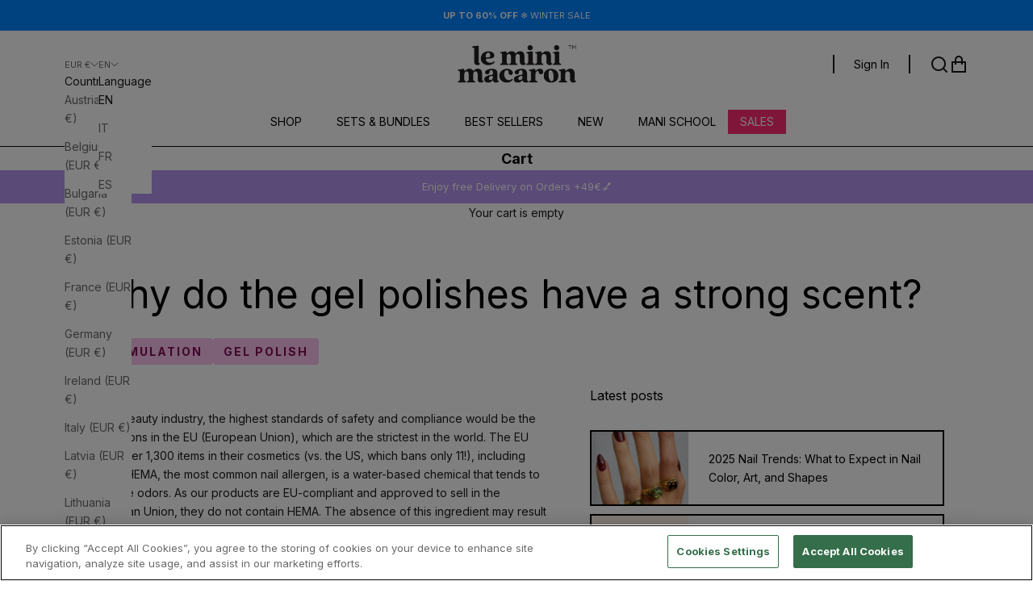

--- FILE ---
content_type: text/html; charset=utf-8
request_url: https://leminimacaron.eu/blogs/faqs/why-do-the-gel-polishes-have-a-strong-scent
body_size: 65883
content:
<!doctype html>

<html class="no-js" market="es" lang="en" dir="ltr">
  <head>
    <meta charset="utf-8">
    <meta name="viewport" content="width=device-width, initial-scale=1.0, height=device-height, minimum-scale=1.0, maximum-scale=5.0">
    


<link rel="alternate" hreflang="x-default" href="https://leminimacaron.eu/blogs/faqs/why-do-the-gel-polishes-have-a-strong-scent">
      
<link rel="alternate" hreflang="en" href="https://leminimacaron.eu/blogs/faqs/why-do-the-gel-polishes-have-a-strong-scent">
      
<link rel="alternate" hreflang="es" href="https://leminimacaron.eu/es/blogs/faqs/why-do-the-gel-polishes-have-a-strong-scent">
      
<link rel="alternate" hreflang="it" href="https://leminimacaron.eu/it/blogs/faqs/why-do-the-gel-polishes-have-a-strong-scent">
      
<link rel="alternate" hreflang="fr" href="https://leminimacaron.eu/fr/blogs/faqs/why-do-the-gel-polishes-have-a-strong-scent">
      
<link rel="alternate" hreflang="en-us" href="https://www.leminimacaron.com/blogs/faqs/why-do-the-gel-polishes-have-a-strong-scent">
      
    
    <!-- Google Tag Manager -->
    <script async crossorigin fetchpriority="high" src="/cdn/shopifycloud/importmap-polyfill/es-modules-shim.2.4.0.js"></script>
<script>
      (function(w,d,s,l,i){w[l]=w[l]||[];w[l].push({'gtm.start':
      new Date().getTime(),event:'gtm.js'});var f=d.getElementsByTagName(s)[0],
      j=d.createElement(s),dl=l!='dataLayer'?'&l='+l:''; j.setAttributeNode(d.createAttribute('data-ot-ignore'));j.async=true;j.src=
      'https://www.googletagmanager.com/gtm.js?id='+i+dl;f.parentNode.insertBefore(j,f);
      })(window,document,'script','dataLayer','GTM-52G7QJ4');
      window.dataLayer = window.dataLayer || [];
      
    </script>
    <!-- End Google Tag Manager -->
    <title> Why do the gel polishes have a strong scent?   </title><meta name="description" content="In the beauty industry, the highest standards of safety and compliance would be the regulations in the EU (European Union), which are the strictest in the world. The EU bans over 1,300 items in their cosmetics (vs. the US, which bans only 11!), including HEMA. HEMA, the most common nail allergen, is a water-based chemi"><link rel="canonical" href="https://leminimacaron.eu/blogs/faqs/why-do-the-gel-polishes-have-a-strong-scent"><link rel="shortcut icon" href="//leminimacaron.eu/cdn/shop/files/Favicon-2_2b01a78f-25c3-45a6-9cd1-61d41944adea.png?v=1650621011&width=96">
      <link rel="apple-touch-icon" href="//leminimacaron.eu/cdn/shop/files/Favicon-2_2b01a78f-25c3-45a6-9cd1-61d41944adea.png?v=1650621011&width=180"><link rel="preconnect" href="https://fonts.shopifycdn.com" crossorigin>
    <link rel="preconnect" href="https://player.vimeo.com" crossorigin>
    <link rel="preconnect" href="https://i.vimeocdn.com" crossorigin>
    <link rel="preconnect" href="https://f.vimeocdn.com" crossorigin>
    <link rel="dns-prefetch" href="//vimeo.com">
    <link rel="dns-prefetch" href="//player.vimeo.com">
    <link rel="dns-prefetch" href="//i.vimeocdn.com">
    <link rel="dns-prefetch" href="//f.vimeocdn.com"><link rel="preload" href="//leminimacaron.eu/cdn/fonts/inter/inter_n4.b2a3f24c19b4de56e8871f609e73ca7f6d2e2bb9.woff2" as="font" type="font/woff2" crossorigin><link rel="preload" href="//leminimacaron.eu/cdn/fonts/inter/inter_n4.b2a3f24c19b4de56e8871f609e73ca7f6d2e2bb9.woff2" as="font" type="font/woff2" crossorigin><meta property="og:type" content="article">
  <meta property="og:title" content="Why do the gel polishes have a strong scent?"><meta property="og:description" content="In the beauty industry, the highest standards of safety and compliance would be the regulations in the EU (European Union), which are the strictest in the world. The EU bans over 1,300 items in their cosmetics (vs. the US, which bans only 11!), including HEMA. HEMA, the most common nail allergen, is a water-based chemi"><meta property="og:url" content="https://leminimacaron.eu/blogs/faqs/why-do-the-gel-polishes-have-a-strong-scent">
<meta property="og:site_name" content="Le Mini Macaron Europe"><meta name="twitter:card" content="summary"><meta name="twitter:title" content="Why do the gel polishes have a strong scent?">
  <meta name="twitter:description" content="In the beauty industry, the highest standards of safety and compliance would be the regulations in the EU (European Union), which are the strictest in the world. The EU bans over 1,300 items in their cosmetics (vs. the US, which bans only 11!), including HEMA. HEMA, the most common nail allergen, is a water-based chemical that tends to minimize odors. As our products are EU-compliant and approved to sell in the European Union, they do not contain HEMA. The absence of this ingredient may result in a more noticeable scent.">
  <script type="application/ld+json">
  {
    "@context": "https://schema.org",
    "@type": "BlogPosting",
    "mainEntityOfPage": "/blogs/faqs/why-do-the-gel-polishes-have-a-strong-scent",
    "articleSection": "FAQs",
    "keywords": "Formulation, Gel Polish",
    "headline": "Why do the gel polishes have a strong scent?",
    "description": "In the beauty industry, the highest standards of safety and compliance would be the regulations in the EU (European Union), which are the strictest in...",
    "dateCreated": "2024-04-24T12:54:20",
    "datePublished": "2024-05-06T13:38:26",
    "dateModified": "2024-05-06T13:38:26",
    "image": {
      "@type": "ImageObject",
      "url": "https:Liquid error (snippets/microdata-schema line 120): invalid url input",
      "image": "https:Liquid error (snippets/microdata-schema line 121): invalid url input",
      "name": null,
      "width": "1024",
      "height": "1024"
    },
    "author": {
      "@type": "Person",
      "name": " ",
      "givenName": null,
      "familyName": null
    },
    "publisher": {
      "@type": "Organization",
      "name": "Le Mini Macaron Europe"
    },
    "commentCount": 0,
    "comment": []
  }
  </script>



  <script type="application/ld+json">
  {
    "@context": "https://schema.org",
    "@type": "BreadcrumbList",
  "itemListElement": [{
      "@type": "ListItem",
      "position": 1,
      "name": "Home",
      "item": "https://leminimacaron.eu"
    },{
          "@type": "ListItem",
          "position": 2,
          "name": "FAQs",
          "item": "https://leminimacaron.eu/blogs/faqs"
        }, {
          "@type": "ListItem",
          "position": 3,
          "name": "FAQs",
          "item": "https://leminimacaron.eu/blogs/faqs/why-do-the-gel-polishes-have-a-strong-scent"
        }]
  }
  </script>

<style>/* Typography (heading) */
  @font-face {
  font-family: Inter;
  font-weight: 400;
  font-style: normal;
  font-display: fallback;
  src: url("//leminimacaron.eu/cdn/fonts/inter/inter_n4.b2a3f24c19b4de56e8871f609e73ca7f6d2e2bb9.woff2") format("woff2"),
       url("//leminimacaron.eu/cdn/fonts/inter/inter_n4.af8052d517e0c9ffac7b814872cecc27ae1fa132.woff") format("woff");
}

@font-face {
  font-family: Inter;
  font-weight: 400;
  font-style: italic;
  font-display: fallback;
  src: url("//leminimacaron.eu/cdn/fonts/inter/inter_i4.feae1981dda792ab80d117249d9c7e0f1017e5b3.woff2") format("woff2"),
       url("//leminimacaron.eu/cdn/fonts/inter/inter_i4.62773b7113d5e5f02c71486623cf828884c85c6e.woff") format("woff");
}

/* Typography (body) */
  @font-face {
  font-family: Inter;
  font-weight: 400;
  font-style: normal;
  font-display: fallback;
  src: url("//leminimacaron.eu/cdn/fonts/inter/inter_n4.b2a3f24c19b4de56e8871f609e73ca7f6d2e2bb9.woff2") format("woff2"),
       url("//leminimacaron.eu/cdn/fonts/inter/inter_n4.af8052d517e0c9ffac7b814872cecc27ae1fa132.woff") format("woff");
}

@font-face {
  font-family: Inter;
  font-weight: 400;
  font-style: italic;
  font-display: fallback;
  src: url("//leminimacaron.eu/cdn/fonts/inter/inter_i4.feae1981dda792ab80d117249d9c7e0f1017e5b3.woff2") format("woff2"),
       url("//leminimacaron.eu/cdn/fonts/inter/inter_i4.62773b7113d5e5f02c71486623cf828884c85c6e.woff") format("woff");
}

@font-face {
  font-family: Inter;
  font-weight: 700;
  font-style: normal;
  font-display: fallback;
  src: url("//leminimacaron.eu/cdn/fonts/inter/inter_n7.02711e6b374660cfc7915d1afc1c204e633421e4.woff2") format("woff2"),
       url("//leminimacaron.eu/cdn/fonts/inter/inter_n7.6dab87426f6b8813070abd79972ceaf2f8d3b012.woff") format("woff");
}

@font-face {
  font-family: Inter;
  font-weight: 700;
  font-style: italic;
  font-display: fallback;
  src: url("//leminimacaron.eu/cdn/fonts/inter/inter_i7.b377bcd4cc0f160622a22d638ae7e2cd9b86ea4c.woff2") format("woff2"),
       url("//leminimacaron.eu/cdn/fonts/inter/inter_i7.7c69a6a34e3bb44fcf6f975857e13b9a9b25beb4.woff") format("woff");
}

:root {
    /* Container */
    --container-max-width: 100%;
    --container-xxs-max-width: 27.5rem; /* 440px */
    --container-xs-max-width: 42.5rem; /* 680px */
    --container-sm-max-width: 61.25rem; /* 980px */
    --container-md-max-width: 71.875rem; /* 1150px */
    --container-lg-max-width: 78.75rem; /* 1260px */
    --container-xl-max-width: 85rem; /* 1360px */
    --container-gutter: 1.25rem;

    --section-vertical-spacing: 2.5rem;
    --section-vertical-spacing-tight:2.5rem;

    --section-stack-gap:2.25rem;
    --section-stack-gap-tight:2.25rem;

    /* Form settings */
    --form-gap: 1.25rem; /* Gap between fieldset and submit button */
    --fieldset-gap: 1rem; /* Gap between each form input within a fieldset */
    --form-control-gap: 0.625rem; /* Gap between input and label (ignored for floating label) */
    --checkbox-control-gap: 0.75rem; /* Horizontal gap between checkbox and its associated label */
    --input-padding-block: 0.65rem; /* Vertical padding for input, textarea and native select */
    --input-padding-inline: 0.8rem; /* Horizontal padding for input, textarea and native select */
    --checkbox-size: 0.875rem; /* Size (width and height) for checkbox */

    /* Other sizes */
    --sticky-area-height: calc(var(--announcement-bar-is-sticky, 0) * var(--announcement-bar-height, 0px) + var(--header-is-sticky, 0) * var(--header-height, 0px));

    /* RTL support */
    --transform-logical-flip: 1;
    --transform-origin-start: left;
    --transform-origin-end: right;

    /**
     * ---------------------------------------------------------------------
     * TYPOGRAPHY
     * ---------------------------------------------------------------------
     */

    /* Font properties */
    --heading-font-family: Inter, sans-serif;
    --heading-font-weight: 400;
    --heading-font-style: normal;
    --heading-text-transform: uppercase;
    --heading-letter-spacing: 0.18em;
    --text-font-family: Inter, sans-serif;
    --text-font-weight: 400;
    --text-font-style: normal;
    --text-letter-spacing: 0.0em;
    --button-font: var(--text-font-style) var(--text-font-weight) var(--text-sm) / 1.65 var(--text-font-family);
    --button-text-transform: uppercase;
    --button-letter-spacing: 0.18em;

    /* Font sizes */--text-heading-size-factor: 1;
    --text-h1: max(0.6875rem, clamp(1.375rem, 1.146341463414634rem + 0.975609756097561vw, 2rem) * var(--text-heading-size-factor));
    --text-h2: max(0.6875rem, clamp(1.25rem, 1.0670731707317074rem + 0.7804878048780488vw, 1.75rem) * var(--text-heading-size-factor));
    --text-h3: max(0.6875rem, clamp(1.125rem, 1.0335365853658536rem + 0.3902439024390244vw, 1.375rem) * var(--text-heading-size-factor));
    --text-h4: max(0.6875rem, clamp(1rem, 0.9542682926829268rem + 0.1951219512195122vw, 1.125rem) * var(--text-heading-size-factor));
    --text-h5: calc(0.875rem * var(--text-heading-size-factor));
    --text-h6: calc(0.75rem * var(--text-heading-size-factor));

    --text-xs: 0.75rem;
    --text-sm: 0.8125rem;
    --text-base: 0.875rem;
    --text-lg: 1.0rem;
    --text-xl: 1.125rem;

    /* Rounded variables (used for border radius) */
    --rounded-full: 9999px;
    --button-border-radius: 0.0rem;
    --input-border-radius: 0.0rem;

    /* Box shadow */
    --shadow-sm: 0 2px 8px rgb(0 0 0 / 0.05);
    --shadow: 0 5px 15px rgb(0 0 0 / 0.05);
    --shadow-md: 0 5px 30px rgb(0 0 0 / 0.05);
    --shadow-block: px px px rgb(var(--text-primary) / 0.0);

    /**
     * ---------------------------------------------------------------------
     * OTHER
     * ---------------------------------------------------------------------
     */

    --checkmark-svg-url: url(//leminimacaron.eu/cdn/shop/t/107/assets/checkmark.svg?v=77552481021870063511712747848);
    --cursor-zoom-in-svg-url: url(//leminimacaron.eu/cdn/shop/t/107/assets/cursor-zoom-in.svg?v=112480252220988712521712747848);
  }

  [dir="rtl"]:root {
    /* RTL support */
    --transform-logical-flip: -1;
    --transform-origin-start: right;
    --transform-origin-end: left;
  }

  @media screen and (min-width: 700px) {
    :root {
      /* Typography (font size) */
      --text-xs: 0.75rem;
      --text-sm: 0.8125rem;
      --text-base: 0.875rem;
      --text-lg: 1.0rem;
      --text-xl: 1.25rem;

      /* Spacing settings */
      --container-gutter: 2rem;
    }
  }

  @media screen and (min-width: 1000px) {
    :root {
      /* Spacing settings */
      --container-gutter: 3rem;

      --section-vertical-spacing: 4rem;
      --section-vertical-spacing-tight: 4rem;

      --section-stack-gap:3rem;
      --section-stack-gap-tight:3rem;
    }
  }:root {/* Overlay used for modal */
    --page-overlay: 0 0 0 / 0.4;

    /* We use the first scheme background as default */
    --page-background: ;

    /* Product colors */
    --on-sale-text: 255 44 114;
    --on-sale-badge-background: 255 44 114;
    --on-sale-badge-text: 255 255 255;
    --sold-out-badge-background: 203 43 43;
    --sold-out-badge-text: 255 255 255;
    --custom-badge-background: 49 133 255;
    --custom-badge-text: 255 255 255;
    --star-color: 28 28 28;

    /* Status colors */
    --success-background: 212 227 203;
    --success-text: 48 122 7;
    --warning-background: 253 241 224;
    --warning-text: 237 138 0;
    --error-background: 243 204 204;
    --error-text: 203 43 43;
  }.color-scheme--scheme-1 {
      /* Color settings */--accent: 28 28 28;
      --text-color: 28 28 28;
      --background: 239 239 239 / 1.0;
      --background-without-opacity: 239 239 239;
      --background-gradient: ;--border-color: 207 207 207;/* Button colors */
      --button-background: 28 28 28;
      --button-text-color: 255 255 255;

      /* Circled buttons */
      --circle-button-background: 255 255 255;
      --circle-button-text-color: 28 28 28;
    }.shopify-section:has(.section-spacing.color-scheme--bg-609ecfcfee2f667ac6c12366fc6ece56) + .shopify-section:has(.section-spacing.color-scheme--bg-609ecfcfee2f667ac6c12366fc6ece56:not(.bordered-section)) .section-spacing {
      padding-block-start: 0;
    }.color-scheme--scheme-2 {
      /* Color settings */--accent: 28 28 28;
      --text-color: 28 28 28;
      --background: 255 255 255 / 1.0;
      --background-without-opacity: 255 255 255;
      --background-gradient: ;--border-color: 221 221 221;/* Button colors */
      --button-background: 28 28 28;
      --button-text-color: 255 255 255;

      /* Circled buttons */
      --circle-button-background: 255 255 255;
      --circle-button-text-color: 28 28 28;
    }.shopify-section:has(.section-spacing.color-scheme--bg-54922f2e920ba8346f6dc0fba343d673) + .shopify-section:has(.section-spacing.color-scheme--bg-54922f2e920ba8346f6dc0fba343d673:not(.bordered-section)) .section-spacing {
      padding-block-start: 0;
    }.color-scheme--scheme-3 {
      /* Color settings */--accent: 255 255 255;
      --text-color: 255 255 255;
      --background: 28 28 28 / 1.0;
      --background-without-opacity: 28 28 28;
      --background-gradient: ;--border-color: 62 62 62;/* Button colors */
      --button-background: 255 255 255;
      --button-text-color: 28 28 28;

      /* Circled buttons */
      --circle-button-background: 255 255 255;
      --circle-button-text-color: 28 28 28;
    }.shopify-section:has(.section-spacing.color-scheme--bg-c1f8cb21047e4797e94d0969dc5d1e44) + .shopify-section:has(.section-spacing.color-scheme--bg-c1f8cb21047e4797e94d0969dc5d1e44:not(.bordered-section)) .section-spacing {
      padding-block-start: 0;
    }.color-scheme--scheme-4 {
      /* Color settings */--accent: 255 255 255;
      --text-color: 255 255 255;
      --background: 0 0 0 / 0.0;
      --background-without-opacity: 0 0 0;
      --background-gradient: ;--border-color: 255 255 255;/* Button colors */
      --button-background: 255 255 255;
      --button-text-color: 28 28 28;

      /* Circled buttons */
      --circle-button-background: 255 255 255;
      --circle-button-text-color: 28 28 28;
    }.shopify-section:has(.section-spacing.color-scheme--bg-3671eee015764974ee0aef1536023e0f) + .shopify-section:has(.section-spacing.color-scheme--bg-3671eee015764974ee0aef1536023e0f:not(.bordered-section)) .section-spacing {
      padding-block-start: 0;
    }.color-scheme--scheme-e64b6569-debd-42ea-a49f-3feecba86563 {
      /* Color settings */--accent: 28 28 28;
      --text-color: 255 255 255;
      --background: 49 133 255 / 1.0;
      --background-without-opacity: 49 133 255;
      --background-gradient: ;--border-color: 80 151 255;/* Button colors */
      --button-background: 28 28 28;
      --button-text-color: 255 255 255;

      /* Circled buttons */
      --circle-button-background: 255 255 255;
      --circle-button-text-color: 28 28 28;
    }.shopify-section:has(.section-spacing.color-scheme--bg-a7d1a141b9160b53131d2cc228ef75a5) + .shopify-section:has(.section-spacing.color-scheme--bg-a7d1a141b9160b53131d2cc228ef75a5:not(.bordered-section)) .section-spacing {
      padding-block-start: 0;
    }.color-scheme--scheme-8c0382eb-79bf-40de-a97b-cead0d56c565 {
      /* Color settings */--accent: 28 28 28;
      --text-color: 28 28 28;
      --background: 255 179 250 / 1.0;
      --background-without-opacity: 255 179 250;
      --background-gradient: ;--border-color: 221 156 217;/* Button colors */
      --button-background: 28 28 28;
      --button-text-color: 255 255 255;

      /* Circled buttons */
      --circle-button-background: 255 255 255;
      --circle-button-text-color: 28 28 28;
    }.shopify-section:has(.section-spacing.color-scheme--bg-fad757868141eed7db3c66bb40831626) + .shopify-section:has(.section-spacing.color-scheme--bg-fad757868141eed7db3c66bb40831626:not(.bordered-section)) .section-spacing {
      padding-block-start: 0;
    }.color-scheme--scheme-220b7fac-0f81-49a0-b5d0-c255cd358791 {
      /* Color settings */--accent: 28 28 28;
      --text-color: 28 28 28;
      --background: 255 244 233 / 1.0;
      --background-without-opacity: 255 244 233;
      --background-gradient: ;--border-color: 221 212 202;/* Button colors */
      --button-background: 28 28 28;
      --button-text-color: 255 255 255;

      /* Circled buttons */
      --circle-button-background: 255 255 255;
      --circle-button-text-color: 28 28 28;
    }.shopify-section:has(.section-spacing.color-scheme--bg-02bc4e7a46a290678adce1e57e1420fd) + .shopify-section:has(.section-spacing.color-scheme--bg-02bc4e7a46a290678adce1e57e1420fd:not(.bordered-section)) .section-spacing {
      padding-block-start: 0;
    }.color-scheme--dialog {
      /* Color settings */--accent: 28 28 28;
      --text-color: 28 28 28;
      --background: 255 255 255 / 1.0;
      --background-without-opacity: 255 255 255;
      --background-gradient: ;--border-color: 221 221 221;/* Button colors */
      --button-background: 28 28 28;
      --button-text-color: 255 255 255;

      /* Circled buttons */
      --circle-button-background: 255 255 255;
      --circle-button-text-color: 28 28 28;
    }
    :root {
      /* Button add to cart */
      ---ff-color-button: #ffffff;
      ---ff-color-button-text: #000000;
      ---ff-color-button-border: #000000;
      ---ff-button-radius: 25px;
      ---ff-button-font-size: 14px;
      ---ff-button-font-size-mb: 12px;
      ---ff-color-button-hover: #000000;
      ---ff-color-button-text-hover: #ffffff;
      ---ff-color-button-border-hover: #000000;

      /* Button quick view */
      ---ff-quick-view-color-button: #000000;
      ---ff-quick-view-color-button-text: #ffffff;
      ---ff-quick-view-color-button-border: #000000;
      ---ff-quick-view-button-radius: 25px;
      ---ff-quick-view-button-font-size: 12px;
      ---ff-quick-view-color-button-hover: #ffffff;
      ---ff-quick-view-color-button-text-hover: #000;
      ---ff-quick-view-color-button-border-hover: #ffffff;

      /*Product Card*/
      ---ff-product-card-title-color: #1d1d25;
      ---ff-product-card-title-font-size: 18px;
      ---ff-product-card-title-font-size-mb: 16px;
      ---ff-product-card-price-color: #1d1d25;
      ---ff-product-card-price-font-size: 16px;
      ---ff-product-card-price-font-size-mb: 14px;

      /*Menu drawer*/
      --ff-menu-drawer-bg: #ffffff;
      --ff-menu-drawer-links: #1c1c1c;
      --ff-menu-drawer-separator: #1c1c1c;
      --ff-menu-drawer-icons: #1c1c1c;
      --ff-menu-drawer-font-weight: ;

      /*Sticky buy button*/
      --ff-sticky-buy-button-height: 50px;
      --ff-sticky-buy-button-bg-color: #fcc4ed;
      --ff-sticky-buy-button-title-size: 16px;
      --ff-sticky-buy-button-title-size-mb: 10px;
      --ff-sticky-buy-button-title-color: #1d1d25;
      --ff-sticky-buy-button-price-size: 16px;
      --ff-sticky-buy-button-price-size-mb: 10px;
      --ff-sticky-buy-button-price-color: #1d1d25;
      --ff-sticky-buy-button-btn-bg: #FFF;
      --ff-sticky-buy-button-btn-color: #000;
      --ff-sticky-buy-button-btn-border: #000;
      --ff-sticky-buy-button-btn-bg-hv: #000;
      --ff-sticky-buy-button-btn-color-hv: #FFF;
      --ff-sticky-buy-button-btn-border-hv: #000;
      --ff-sticky-buy-button-btn-uppercase:  initial !important ;
      --ff-sticky-buy-button-btn-bold:  500 !important ;
      --ff-sticky-buy-button-btn-font-size: 14px;
      --ff-sticky-buy-button-btn-font-size-mobile: 14px;
    }
    
</style><script>
  document.documentElement.classList.replace('no-js', 'js');

  // This allows to expose several variables to the global scope, to be used in scripts
  window.themeVariables = {
    settings: {
      showPageTransition: false,
      pageType: "article",
      moneyFormat: "\u003cspan class=money\u003e{{amount}} € \u003c\/span\u003e ",
      moneyWithCurrencyFormat: "\u003cspan class=money\u003e{{amount}} EUR\u003c\/span\u003e",
      currencyCodeEnabled: false,
      cartType: "drawer",
      staggerMenuApparition: true
    },

    strings: {
      addToCartButton: "Add to cart",
      soldOutButton: "Sold out",
      preOrderButton: "Pre-order",
      unavailableButton: "Unavailable",
      addedToCart: "Added to your cart!",
      closeGallery: "Close gallery",
      zoomGallery: "Zoom picture",
      errorGallery: "Image cannot be loaded",
      soldOutBadge: "Sold out",
      discountBadge: "Save @@",
      sku: "SKU:",
      shippingEstimatorNoResults: "Sorry, we do not ship to your address.",
      shippingEstimatorOneResult: "There is one shipping rate for your address:",
      shippingEstimatorMultipleResults: "There are several shipping rates for your address:",
      shippingEstimatorError: "One or more error occurred while retrieving shipping rates:",
      next: "Next",
      previous: "Previous"
    },

    mediaQueries: {
      'sm': 'screen and (min-width: 700px)',
      'md': 'screen and (min-width: 1000px)',
      'lg': 'screen and (min-width: 1150px)',
      'xl': 'screen and (min-width: 1400px)',
      '2xl': 'screen and (min-width: 1600px)',
      'sm-max': 'screen and (max-width: 699px)',
      'md-max': 'screen and (max-width: 999px)',
      'lg-max': 'screen and (max-width: 1149px)',
      'xl-max': 'screen and (max-width: 1399px)',
      '2xl-max': 'screen and (max-width: 1599px)',
      'motion-safe': '(prefers-reduced-motion: no-preference)',
      'motion-reduce': '(prefers-reduced-motion: reduce)',
      'supports-hover': 'screen and (pointer: fine)',
      'supports-touch': 'screen and (hover: none)'
    }
  };</script><style>

.yotpo-smsbump-modal__content {
    inset: auto auto 45% -80px !important;
}

  </style>
    <!-- CookiePro -->
    <script type="text/javascript" src="https://cookie-cdn.cookiepro.com/consent/ec20e48a-c2aa-4202-8a9b-56e852b34ab7/OtAutoBlock.js" ></script>
    <script src="https://cookie-cdn.cookiepro.com/scripttemplates/otSDKStub.js" data-document-language="true" type="text/javascript" charset="UTF-8" data-domain-script="ec20e48a-c2aa-4202-8a9b-56e852b34ab7" ></script>
    <!-- CookiePro end -->
    

    <script>
      if (!(HTMLScriptElement.supports && HTMLScriptElement.supports('importmap'))) {
        const importMapPolyfill = document.createElement('script');
        importMapPolyfill.async = true;
        importMapPolyfill.src = "//leminimacaron.eu/cdn/shop/t/107/assets/es-module-shims.min.js?v=46445230004644522171712747829";

        document.head.appendChild(importMapPolyfill);
      }
    </script>

    <script type="importmap">{
        "imports": {
          "vendor": "//leminimacaron.eu/cdn/shop/t/107/assets/vendor.min.js?v=180270185114800816751712747827",
          "theme": "//leminimacaron.eu/cdn/shop/t/107/assets/theme.js?v=161790664133900817651754892054",
          "photoswipe": "//leminimacaron.eu/cdn/shop/t/107/assets/photoswipe.min.js?v=455721481654031911712747826"
        }
      }
    </script>

    <script type="module" src="//leminimacaron.eu/cdn/shop/t/107/assets/vendor.min.js?v=180270185114800816751712747827"></script>
    <script type="module" src="//leminimacaron.eu/cdn/shop/t/107/assets/theme.js?v=161790664133900817651754892054"></script>

    <script>window.performance && window.performance.mark && window.performance.mark('shopify.content_for_header.start');</script><meta id="shopify-digital-wallet" name="shopify-digital-wallet" content="/24438601/digital_wallets/dialog">
<meta name="shopify-requires-components" content="true" product-ids="15296477921655,15296482312567">
<meta name="shopify-checkout-api-token" content="4383707f6b2327fb8a7e83be5a74acb8">
<meta id="in-context-paypal-metadata" data-shop-id="24438601" data-venmo-supported="false" data-environment="production" data-locale="en_US" data-paypal-v4="true" data-currency="EUR">
<link rel="alternate" type="application/atom+xml" title="Feed" href="/blogs/faqs.atom" />
<script async="async" src="/checkouts/internal/preloads.js?locale=en-ES"></script>
<link rel="preconnect" href="https://shop.app" crossorigin="anonymous">
<script async="async" src="https://shop.app/checkouts/internal/preloads.js?locale=en-ES&shop_id=24438601" crossorigin="anonymous"></script>
<script id="apple-pay-shop-capabilities" type="application/json">{"shopId":24438601,"countryCode":"ES","currencyCode":"EUR","merchantCapabilities":["supports3DS"],"merchantId":"gid:\/\/shopify\/Shop\/24438601","merchantName":"Le Mini Macaron Europe","requiredBillingContactFields":["postalAddress","email","phone"],"requiredShippingContactFields":["postalAddress","email","phone"],"shippingType":"shipping","supportedNetworks":["visa","maestro","masterCard","amex"],"total":{"type":"pending","label":"Le Mini Macaron Europe","amount":"1.00"},"shopifyPaymentsEnabled":true,"supportsSubscriptions":true}</script>
<script id="shopify-features" type="application/json">{"accessToken":"4383707f6b2327fb8a7e83be5a74acb8","betas":["rich-media-storefront-analytics"],"domain":"leminimacaron.eu","predictiveSearch":true,"shopId":24438601,"locale":"en"}</script>
<script>var Shopify = Shopify || {};
Shopify.shop = "le-mini-macaron-europe.myshopify.com";
Shopify.locale = "en";
Shopify.currency = {"active":"EUR","rate":"1.0"};
Shopify.country = "ES";
Shopify.theme = {"name":"le-mini-macaron-theme-fantasticfy\/EU-PRESTIGE-PROD","id":160970998102,"schema_name":"Prestige","schema_version":"8.3.0","theme_store_id":null,"role":"main"};
Shopify.theme.handle = "null";
Shopify.theme.style = {"id":null,"handle":null};
Shopify.cdnHost = "leminimacaron.eu/cdn";
Shopify.routes = Shopify.routes || {};
Shopify.routes.root = "/";</script>
<script type="module">!function(o){(o.Shopify=o.Shopify||{}).modules=!0}(window);</script>
<script>!function(o){function n(){var o=[];function n(){o.push(Array.prototype.slice.apply(arguments))}return n.q=o,n}var t=o.Shopify=o.Shopify||{};t.loadFeatures=n(),t.autoloadFeatures=n()}(window);</script>
<script>
  window.ShopifyPay = window.ShopifyPay || {};
  window.ShopifyPay.apiHost = "shop.app\/pay";
  window.ShopifyPay.redirectState = null;
</script>
<script id="shop-js-analytics" type="application/json">{"pageType":"article"}</script>
<script defer="defer" async type="module" src="//leminimacaron.eu/cdn/shopifycloud/shop-js/modules/v2/client.init-shop-cart-sync_BT-GjEfc.en.esm.js"></script>
<script defer="defer" async type="module" src="//leminimacaron.eu/cdn/shopifycloud/shop-js/modules/v2/chunk.common_D58fp_Oc.esm.js"></script>
<script defer="defer" async type="module" src="//leminimacaron.eu/cdn/shopifycloud/shop-js/modules/v2/chunk.modal_xMitdFEc.esm.js"></script>
<script type="module">
  await import("//leminimacaron.eu/cdn/shopifycloud/shop-js/modules/v2/client.init-shop-cart-sync_BT-GjEfc.en.esm.js");
await import("//leminimacaron.eu/cdn/shopifycloud/shop-js/modules/v2/chunk.common_D58fp_Oc.esm.js");
await import("//leminimacaron.eu/cdn/shopifycloud/shop-js/modules/v2/chunk.modal_xMitdFEc.esm.js");

  window.Shopify.SignInWithShop?.initShopCartSync?.({"fedCMEnabled":true,"windoidEnabled":true});

</script>
<script>
  window.Shopify = window.Shopify || {};
  if (!window.Shopify.featureAssets) window.Shopify.featureAssets = {};
  window.Shopify.featureAssets['shop-js'] = {"shop-cart-sync":["modules/v2/client.shop-cart-sync_DZOKe7Ll.en.esm.js","modules/v2/chunk.common_D58fp_Oc.esm.js","modules/v2/chunk.modal_xMitdFEc.esm.js"],"init-fed-cm":["modules/v2/client.init-fed-cm_B6oLuCjv.en.esm.js","modules/v2/chunk.common_D58fp_Oc.esm.js","modules/v2/chunk.modal_xMitdFEc.esm.js"],"shop-cash-offers":["modules/v2/client.shop-cash-offers_D2sdYoxE.en.esm.js","modules/v2/chunk.common_D58fp_Oc.esm.js","modules/v2/chunk.modal_xMitdFEc.esm.js"],"shop-login-button":["modules/v2/client.shop-login-button_QeVjl5Y3.en.esm.js","modules/v2/chunk.common_D58fp_Oc.esm.js","modules/v2/chunk.modal_xMitdFEc.esm.js"],"pay-button":["modules/v2/client.pay-button_DXTOsIq6.en.esm.js","modules/v2/chunk.common_D58fp_Oc.esm.js","modules/v2/chunk.modal_xMitdFEc.esm.js"],"shop-button":["modules/v2/client.shop-button_DQZHx9pm.en.esm.js","modules/v2/chunk.common_D58fp_Oc.esm.js","modules/v2/chunk.modal_xMitdFEc.esm.js"],"avatar":["modules/v2/client.avatar_BTnouDA3.en.esm.js"],"init-windoid":["modules/v2/client.init-windoid_CR1B-cfM.en.esm.js","modules/v2/chunk.common_D58fp_Oc.esm.js","modules/v2/chunk.modal_xMitdFEc.esm.js"],"init-shop-for-new-customer-accounts":["modules/v2/client.init-shop-for-new-customer-accounts_C_vY_xzh.en.esm.js","modules/v2/client.shop-login-button_QeVjl5Y3.en.esm.js","modules/v2/chunk.common_D58fp_Oc.esm.js","modules/v2/chunk.modal_xMitdFEc.esm.js"],"init-shop-email-lookup-coordinator":["modules/v2/client.init-shop-email-lookup-coordinator_BI7n9ZSv.en.esm.js","modules/v2/chunk.common_D58fp_Oc.esm.js","modules/v2/chunk.modal_xMitdFEc.esm.js"],"init-shop-cart-sync":["modules/v2/client.init-shop-cart-sync_BT-GjEfc.en.esm.js","modules/v2/chunk.common_D58fp_Oc.esm.js","modules/v2/chunk.modal_xMitdFEc.esm.js"],"shop-toast-manager":["modules/v2/client.shop-toast-manager_DiYdP3xc.en.esm.js","modules/v2/chunk.common_D58fp_Oc.esm.js","modules/v2/chunk.modal_xMitdFEc.esm.js"],"init-customer-accounts":["modules/v2/client.init-customer-accounts_D9ZNqS-Q.en.esm.js","modules/v2/client.shop-login-button_QeVjl5Y3.en.esm.js","modules/v2/chunk.common_D58fp_Oc.esm.js","modules/v2/chunk.modal_xMitdFEc.esm.js"],"init-customer-accounts-sign-up":["modules/v2/client.init-customer-accounts-sign-up_iGw4briv.en.esm.js","modules/v2/client.shop-login-button_QeVjl5Y3.en.esm.js","modules/v2/chunk.common_D58fp_Oc.esm.js","modules/v2/chunk.modal_xMitdFEc.esm.js"],"shop-follow-button":["modules/v2/client.shop-follow-button_CqMgW2wH.en.esm.js","modules/v2/chunk.common_D58fp_Oc.esm.js","modules/v2/chunk.modal_xMitdFEc.esm.js"],"checkout-modal":["modules/v2/client.checkout-modal_xHeaAweL.en.esm.js","modules/v2/chunk.common_D58fp_Oc.esm.js","modules/v2/chunk.modal_xMitdFEc.esm.js"],"shop-login":["modules/v2/client.shop-login_D91U-Q7h.en.esm.js","modules/v2/chunk.common_D58fp_Oc.esm.js","modules/v2/chunk.modal_xMitdFEc.esm.js"],"lead-capture":["modules/v2/client.lead-capture_BJmE1dJe.en.esm.js","modules/v2/chunk.common_D58fp_Oc.esm.js","modules/v2/chunk.modal_xMitdFEc.esm.js"],"payment-terms":["modules/v2/client.payment-terms_Ci9AEqFq.en.esm.js","modules/v2/chunk.common_D58fp_Oc.esm.js","modules/v2/chunk.modal_xMitdFEc.esm.js"]};
</script>
<script>(function() {
  var isLoaded = false;
  function asyncLoad() {
    if (isLoaded) return;
    isLoaded = true;
    var urls = ["https:\/\/storage.googleapis.com\/prd-bb-scripts\/brandbassador\/bb-frontend.js?shop=le-mini-macaron-europe.myshopify.com","https:\/\/static.shareasale.com\/json\/shopify\/deduplication.js?shop=le-mini-macaron-europe.myshopify.com","https:\/\/static.shareasale.com\/json\/shopify\/shareasale-tracking.js?sasmid=115950\u0026ssmtid=19038\u0026shop=le-mini-macaron-europe.myshopify.com","https:\/\/cdn-loyalty.yotpo.com\/loader\/LCtR4bcg9XINzz88Pyk-XA.js?shop=le-mini-macaron-europe.myshopify.com","https:\/\/d18eg7dreypte5.cloudfront.net\/browse-abandonment\/smsbump_timer.js?shop=le-mini-macaron-europe.myshopify.com","\/\/cdn.shopify.com\/proxy\/5c2383f9318b3f7126e364635d2f88f08d9a3098d52c8d7de230b574de0a2214\/app.ilovebyob.com\/static\/shopify_app\/js\/cart.js?shop=le-mini-macaron-europe.myshopify.com\u0026sp-cache-control=cHVibGljLCBtYXgtYWdlPTkwMA","https:\/\/cozycountryredirectii.addons.business\/js\/eggbox\/5392\/script_345c856c2fd7220744380f516870faf1.js?v=1\u0026sign=345c856c2fd7220744380f516870faf1\u0026shop=le-mini-macaron-europe.myshopify.com","https:\/\/ecommplugins-scripts.trustpilot.com\/v2.1\/js\/header.min.js?settings=eyJrZXkiOiJ3eDhhMVd6WHdzaWx4UjJiIiwicyI6InNrdSJ9\u0026shop=le-mini-macaron-europe.myshopify.com","https:\/\/ecommplugins-trustboxsettings.trustpilot.com\/le-mini-macaron-europe.myshopify.com.js?settings=1715951929591\u0026shop=le-mini-macaron-europe.myshopify.com","https:\/\/dr4qe3ddw9y32.cloudfront.net\/awin-shopify-integration-code.js?aid=101687\u0026v=shopifyApp_5.0.0\u0026ts=1731941629585\u0026shop=le-mini-macaron-europe.myshopify.com","\/\/cdn.shopify.com\/proxy\/1edf63cdd245075b067796504ebe860b57451bb14d1e0595fc77498452e1092e\/forms-akamai.smsbump.com\/775299\/form_292535.js?ver=1753957135\u0026shop=le-mini-macaron-europe.myshopify.com\u0026sp-cache-control=cHVibGljLCBtYXgtYWdlPTkwMA","\/\/cdn.shopify.com\/proxy\/e24dec19f08dc87bdec70c39d1889c8363c8a2ae9dee2f261eb7c69c8f109843\/forms-akamai.smsbump.com\/775299\/form_292537.js?ver=1753964362\u0026shop=le-mini-macaron-europe.myshopify.com\u0026sp-cache-control=cHVibGljLCBtYXgtYWdlPTkwMA","\/\/cdn.shopify.com\/proxy\/feba74bbde244a91303e9fd3da905e98bc6a04916679b8f3d8c363498101f6f9\/forms-akamai.smsbump.com\/775299\/form_303656.js?ver=1753960359\u0026shop=le-mini-macaron-europe.myshopify.com\u0026sp-cache-control=cHVibGljLCBtYXgtYWdlPTkwMA","\/\/cdn.shopify.com\/proxy\/05b9acb82ccc74c56ee5360e435cfbd4008d06081344fa861c870c9edcbf3ed2\/forms-akamai.smsbump.com\/775299\/form_292531.js?ver=1747297737\u0026shop=le-mini-macaron-europe.myshopify.com\u0026sp-cache-control=cHVibGljLCBtYXgtYWdlPTkwMA","https:\/\/cdn.rebuyengine.com\/onsite\/js\/rebuy.js?shop=le-mini-macaron-europe.myshopify.com","https:\/\/cdn.roseperl.com\/storelocator-prod\/stockist-form\/le-mini-macaron-europe-1750214550.js?shop=le-mini-macaron-europe.myshopify.com","https:\/\/s3.eu-west-1.amazonaws.com\/production-klarna-il-shopify-osm\/7bec47374bc1cb6b6338dfd4d69e7bffd4f4b70b\/le-mini-macaron-europe.myshopify.com-1753955393846.js?shop=le-mini-macaron-europe.myshopify.com","https:\/\/cdn.roseperl.com\/storelocator-prod\/setting\/le-mini-macaron-europe-1753955408.js?shop=le-mini-macaron-europe.myshopify.com","https:\/\/cdn.roseperl.com\/storelocator-prod\/wtb\/le-mini-macaron-europe-1753955409.js?shop=le-mini-macaron-europe.myshopify.com","https:\/\/cdn.rebuyengine.com\/onsite\/js\/rebuy.js?shop=le-mini-macaron-europe.myshopify.com","https:\/\/cdn.rebuyengine.com\/onsite\/js\/rebuy.js?shop=le-mini-macaron-europe.myshopify.com"];
    for (var i = 0; i < urls.length; i++) {
      var s = document.createElement('script');
      s.type = 'text/javascript';
      s.async = true;
      s.src = urls[i];
      var x = document.getElementsByTagName('script')[0];
      x.parentNode.insertBefore(s, x);
    }
  };
  if(window.attachEvent) {
    window.attachEvent('onload', asyncLoad);
  } else {
    window.addEventListener('load', asyncLoad, false);
  }
})();</script>
<script id="__st">var __st={"a":24438601,"offset":3600,"reqid":"4b1d6305-22a3-4ff4-93a7-837040222a37-1769402183","pageurl":"leminimacaron.eu\/blogs\/faqs\/why-do-the-gel-polishes-have-a-strong-scent","s":"articles-607092539734","u":"cab9af440ffd","p":"article","rtyp":"article","rid":607092539734};</script>
<script>window.ShopifyPaypalV4VisibilityTracking = true;</script>
<script id="captcha-bootstrap">!function(){'use strict';const t='contact',e='account',n='new_comment',o=[[t,t],['blogs',n],['comments',n],[t,'customer']],c=[[e,'customer_login'],[e,'guest_login'],[e,'recover_customer_password'],[e,'create_customer']],r=t=>t.map((([t,e])=>`form[action*='/${t}']:not([data-nocaptcha='true']) input[name='form_type'][value='${e}']`)).join(','),a=t=>()=>t?[...document.querySelectorAll(t)].map((t=>t.form)):[];function s(){const t=[...o],e=r(t);return a(e)}const i='password',u='form_key',d=['recaptcha-v3-token','g-recaptcha-response','h-captcha-response',i],f=()=>{try{return window.sessionStorage}catch{return}},m='__shopify_v',_=t=>t.elements[u];function p(t,e,n=!1){try{const o=window.sessionStorage,c=JSON.parse(o.getItem(e)),{data:r}=function(t){const{data:e,action:n}=t;return t[m]||n?{data:e,action:n}:{data:t,action:n}}(c);for(const[e,n]of Object.entries(r))t.elements[e]&&(t.elements[e].value=n);n&&o.removeItem(e)}catch(o){console.error('form repopulation failed',{error:o})}}const l='form_type',E='cptcha';function T(t){t.dataset[E]=!0}const w=window,h=w.document,L='Shopify',v='ce_forms',y='captcha';let A=!1;((t,e)=>{const n=(g='f06e6c50-85a8-45c8-87d0-21a2b65856fe',I='https://cdn.shopify.com/shopifycloud/storefront-forms-hcaptcha/ce_storefront_forms_captcha_hcaptcha.v1.5.2.iife.js',D={infoText:'Protected by hCaptcha',privacyText:'Privacy',termsText:'Terms'},(t,e,n)=>{const o=w[L][v],c=o.bindForm;if(c)return c(t,g,e,D).then(n);var r;o.q.push([[t,g,e,D],n]),r=I,A||(h.body.append(Object.assign(h.createElement('script'),{id:'captcha-provider',async:!0,src:r})),A=!0)});var g,I,D;w[L]=w[L]||{},w[L][v]=w[L][v]||{},w[L][v].q=[],w[L][y]=w[L][y]||{},w[L][y].protect=function(t,e){n(t,void 0,e),T(t)},Object.freeze(w[L][y]),function(t,e,n,w,h,L){const[v,y,A,g]=function(t,e,n){const i=e?o:[],u=t?c:[],d=[...i,...u],f=r(d),m=r(i),_=r(d.filter((([t,e])=>n.includes(e))));return[a(f),a(m),a(_),s()]}(w,h,L),I=t=>{const e=t.target;return e instanceof HTMLFormElement?e:e&&e.form},D=t=>v().includes(t);t.addEventListener('submit',(t=>{const e=I(t);if(!e)return;const n=D(e)&&!e.dataset.hcaptchaBound&&!e.dataset.recaptchaBound,o=_(e),c=g().includes(e)&&(!o||!o.value);(n||c)&&t.preventDefault(),c&&!n&&(function(t){try{if(!f())return;!function(t){const e=f();if(!e)return;const n=_(t);if(!n)return;const o=n.value;o&&e.removeItem(o)}(t);const e=Array.from(Array(32),(()=>Math.random().toString(36)[2])).join('');!function(t,e){_(t)||t.append(Object.assign(document.createElement('input'),{type:'hidden',name:u})),t.elements[u].value=e}(t,e),function(t,e){const n=f();if(!n)return;const o=[...t.querySelectorAll(`input[type='${i}']`)].map((({name:t})=>t)),c=[...d,...o],r={};for(const[a,s]of new FormData(t).entries())c.includes(a)||(r[a]=s);n.setItem(e,JSON.stringify({[m]:1,action:t.action,data:r}))}(t,e)}catch(e){console.error('failed to persist form',e)}}(e),e.submit())}));const S=(t,e)=>{t&&!t.dataset[E]&&(n(t,e.some((e=>e===t))),T(t))};for(const o of['focusin','change'])t.addEventListener(o,(t=>{const e=I(t);D(e)&&S(e,y())}));const B=e.get('form_key'),M=e.get(l),P=B&&M;t.addEventListener('DOMContentLoaded',(()=>{const t=y();if(P)for(const e of t)e.elements[l].value===M&&p(e,B);[...new Set([...A(),...v().filter((t=>'true'===t.dataset.shopifyCaptcha))])].forEach((e=>S(e,t)))}))}(h,new URLSearchParams(w.location.search),n,t,e,['guest_login'])})(!0,!0)}();</script>
<script integrity="sha256-4kQ18oKyAcykRKYeNunJcIwy7WH5gtpwJnB7kiuLZ1E=" data-source-attribution="shopify.loadfeatures" defer="defer" src="//leminimacaron.eu/cdn/shopifycloud/storefront/assets/storefront/load_feature-a0a9edcb.js" crossorigin="anonymous"></script>
<script crossorigin="anonymous" defer="defer" src="//leminimacaron.eu/cdn/shopifycloud/storefront/assets/shopify_pay/storefront-65b4c6d7.js?v=20250812"></script>
<script data-source-attribution="shopify.dynamic_checkout.dynamic.init">var Shopify=Shopify||{};Shopify.PaymentButton=Shopify.PaymentButton||{isStorefrontPortableWallets:!0,init:function(){window.Shopify.PaymentButton.init=function(){};var t=document.createElement("script");t.src="https://leminimacaron.eu/cdn/shopifycloud/portable-wallets/latest/portable-wallets.en.js",t.type="module",document.head.appendChild(t)}};
</script>
<script data-source-attribution="shopify.dynamic_checkout.buyer_consent">
  function portableWalletsHideBuyerConsent(e){var t=document.getElementById("shopify-buyer-consent"),n=document.getElementById("shopify-subscription-policy-button");t&&n&&(t.classList.add("hidden"),t.setAttribute("aria-hidden","true"),n.removeEventListener("click",e))}function portableWalletsShowBuyerConsent(e){var t=document.getElementById("shopify-buyer-consent"),n=document.getElementById("shopify-subscription-policy-button");t&&n&&(t.classList.remove("hidden"),t.removeAttribute("aria-hidden"),n.addEventListener("click",e))}window.Shopify?.PaymentButton&&(window.Shopify.PaymentButton.hideBuyerConsent=portableWalletsHideBuyerConsent,window.Shopify.PaymentButton.showBuyerConsent=portableWalletsShowBuyerConsent);
</script>
<script data-source-attribution="shopify.dynamic_checkout.cart.bootstrap">document.addEventListener("DOMContentLoaded",(function(){function t(){return document.querySelector("shopify-accelerated-checkout-cart, shopify-accelerated-checkout")}if(t())Shopify.PaymentButton.init();else{new MutationObserver((function(e,n){t()&&(Shopify.PaymentButton.init(),n.disconnect())})).observe(document.body,{childList:!0,subtree:!0})}}));
</script>
<link id="shopify-accelerated-checkout-styles" rel="stylesheet" media="screen" href="https://leminimacaron.eu/cdn/shopifycloud/portable-wallets/latest/accelerated-checkout-backwards-compat.css" crossorigin="anonymous">
<style id="shopify-accelerated-checkout-cart">
        #shopify-buyer-consent {
  margin-top: 1em;
  display: inline-block;
  width: 100%;
}

#shopify-buyer-consent.hidden {
  display: none;
}

#shopify-subscription-policy-button {
  background: none;
  border: none;
  padding: 0;
  text-decoration: underline;
  font-size: inherit;
  cursor: pointer;
}

#shopify-subscription-policy-button::before {
  box-shadow: none;
}

      </style>

<script>window.performance && window.performance.mark && window.performance.mark('shopify.content_for_header.end');</script>
<link href="//leminimacaron.eu/cdn/shop/t/107/assets/theme.css?v=175537251428930586561754993889" rel="stylesheet" type="text/css" media="all" /><link href="//leminimacaron.eu/cdn/shop/t/107/assets/ff-theme.css?v=93342035198235580971753264335" rel="stylesheet" type="text/css" media="all" />
    
    <script>
    
    
    
    
    var gsf_conversion_data = {page_type : '', event : '', data : {shop_currency : "EUR"}};
    
</script>
  <!-- BEGIN app block: shopify://apps/gorgias-live-chat-helpdesk/blocks/gorgias/a66db725-7b96-4e3f-916e-6c8e6f87aaaa -->
<script defer data-gorgias-loader-chat src="https://config.gorgias.chat/bundle-loader/shopify/le-mini-macaron-europe.myshopify.com"></script>


<script defer data-gorgias-loader-convert  src="https://content.9gtb.com/loader.js"></script>


<script defer data-gorgias-loader-mailto-replace  src="https://config.gorgias.help/api/contact-forms/replace-mailto-script.js?shopName=le-mini-macaron-europe"></script>


<!-- END app block --><!-- BEGIN app block: shopify://apps/yotpo-loyalty-rewards/blocks/loader-app-embed-block/2f9660df-5018-4e02-9868-ee1fb88d6ccd -->
    <script src="https://cdn-widgetsrepository.yotpo.com/v1/loader/LCtR4bcg9XINzz88Pyk-XA" async></script>




<!-- END app block --><!-- BEGIN app block: shopify://apps/localization-popup-lmm/blocks/ff-popup-geolocation/2e805205-0913-43a2-9ef7-bd1d96c5605b --><script src="https://cdn.shopify.com/extensions/e9587d80-e16d-4cd5-ade1-b5c19394d09f/localization-popup-lmm-17/assets/ff-geolocalization.js" async></script>

<ff-popup-geolocation
  id="ff-popup_AOSs1dU5rVkQyamdSd__14400589111912701438"
  data-customer-region="ES"
  data-block-id="AOSs1dU5rVkQyamdSd__14400589111912701438"
  class="d-none"
  style="display: none;"
>
  <article id="ff-container_AOSs1dU5rVkQyamdSd__14400589111912701438">
    
    

    <!-- BEGIN app snippet: ff-image -->

<style data-shopify>
  .lazy-image.lazy-image--animation.lazyloaded {
    overflow: hidden;
  }
  .lazy-image.lazy-image--animation.lazyloaded img {
    transform: scale(1);
    transition: transform 450ms ease-in-out, opacity 300ms linear;
  }
  .no-touchevents a:hover .lazy-image.lazy-image--animation.lazyloaded img {
    transform: scale(1.1);
    transition: transform 0.6s ease-out, opacity 300ms !important;
  }
  .lazy-image,
  .lazy-image img {
    height: 100%;
    width: 100%;
  }

  .lazy-image img {
    object-fit: cover;
    object-position: center;
    transition: opacity 300ms linear;
    position: relative;
    opacity: 0;
  }
  .lazy-image.lazyloaded:before,
  .lazy-image.lazyloaded:after {
    display: none;
  }
  .lazy-image.lazyloaded img {
    opacity: 1;
  }

  @media screen and (min-width: 768px) {
    .element--hide-on-desk {
      display: none;
    }
  }
</style>

<div id="ff-close_btn_AOSs1dU5rVkQyamdSd__14400589111912701438" class="ff-image-snippet">
  <div class="lazy-image ">
    <img
      src="https://cdn.shopify.com/extensions/e9587d80-e16d-4cd5-ade1-b5c19394d09f/localization-popup-lmm-17/assets/close.png"
      alt="close popup"
      width="100"
      height="100"
      
      onload="this.parentNode.classList.add('lazyloaded')"
    >
  </div></div>
<!-- END app snippet -->

    <div id="ff-container_initial_AOSs1dU5rVkQyamdSd__14400589111912701438">
      <div>
        <p id="ff-title_AOSs1dU5rVkQyamdSd__14400589111912701438">
          Hello,  [[country_name]]
        </p>

        <div id="ff-content_AOSs1dU5rVkQyamdSd__14400589111912701438">
          <p>Continue in your local shop</p>
        </div>
      </div>

      <div class="ff-actions_AOSs1dU5rVkQyamdSd__14400589111912701438">
        <button id="ff-continue_AOSs1dU5rVkQyamdSd__14400589111912701438" class="ff-btn_AOSs1dU5rVkQyamdSd__14400589111912701438 primary">
          Go To [[country_name]] Shop
        </button>

        <button id="ff-change-market_AOSs1dU5rVkQyamdSd__14400589111912701438" class="ff-btn_AOSs1dU5rVkQyamdSd__14400589111912701438">
          Change Country
        </button>
      </div>
    </div>

    <div id="ff-container_markets_AOSs1dU5rVkQyamdSd__14400589111912701438">
      <div>
        <label class="ff-field__label" for="ff-select_markets_AOSs1dU5rVkQyamdSd__14400589111912701438">
          Change your shipping address
        </label>

        <select id="ff-select_markets_AOSs1dU5rVkQyamdSd__14400589111912701438">
          <!-- Opciones dinamicas de paises disponibles -->
        </select>
      </div>
      <div class="ff-actions_AOSs1dU5rVkQyamdSd__14400589111912701438">
        <button id="ff-accept-change_AOSs1dU5rVkQyamdSd__14400589111912701438" class="ff-btn_AOSs1dU5rVkQyamdSd__14400589111912701438 primary">
          ACCEPT
        </button>

        <button id="ff-cancel-change_AOSs1dU5rVkQyamdSd__14400589111912701438" class="ff-btn_AOSs1dU5rVkQyamdSd__14400589111912701438">
          CANCEL
        </button>
      </div>
    </div>
  </article>
</ff-popup-geolocation>

<style data-shopify>
  #ff-popup_AOSs1dU5rVkQyamdSd__14400589111912701438 {
    overflow: auto;
    z-index: 1000;
    position: fixed;
    top: 0;
    left: 0;
    width: 100vw;
    height: 100vh;
    padding: 10% 0;
    background: linear-gradient(127deg, rgba(35, 35, 35, 0.9) 8%, rgba(35, 35, 35, 0.9) 79%);
  }

  #ff-container_AOSs1dU5rVkQyamdSd__14400589111912701438 {
    transition: opacity 300ms linear;
    display: flex;
    flex-direction: column;
    align-items: stretch;
    max-width: 90vw;
    width: 450px;
    margin: 0 auto;
    background-color: white;
    opacity: 0;
  }

  #ff-container_AOSs1dU5rVkQyamdSd__14400589111912701438.centered {
    position: absolute;
    top: 50%;
    left: 50%;
    transform: translate(-50%, -50%);
  }

  #ff-container_initial_AOSs1dU5rVkQyamdSd__14400589111912701438, #ff-container_markets_AOSs1dU5rVkQyamdSd__14400589111912701438 {
    display: flex;
    flex-direction: column;
    justify-content: space-between;
  }

  #ff-close_btn_AOSs1dU5rVkQyamdSd__14400589111912701438 {
    position: relative;
    width: 1.5rem;
    height: 1.5rem;
    margin-top: 1.6rem;
    margin-bottom: calc(60px - (1.6rem + 1.5rem) );
    cursor: pointer;
    margin-left: auto; margin-right: 1.6rem;
    }

    #ff-title_AOSs1dU5rVkQyamdSd__14400589111912701438, #ff-content_AOSs1dU5rVkQyamdSd__14400589111912701438, .ff-btn_AOSs1dU5rVkQyamdSd__14400589111912701438, #ff-select_markets_AOSs1dU5rVkQyamdSd__14400589111912701438 {
      margin-left: 60px;
      margin-right: 60px;
      font-weight: lighter;
      letter-spacing: 0.12rem;
    }

    #ff-title_AOSs1dU5rVkQyamdSd__14400589111912701438 {
      margin-bottom: 10px;
      color: #4f4f4f;
      line-height: 41.8px;
      font-size: 22px;
      text-align: center;
    }

    #ff-content_AOSs1dU5rVkQyamdSd__14400589111912701438, .ff-field__label, #ff-select_markets_AOSs1dU5rVkQyamdSd__14400589111912701438 {
      color: #4f4f4f;
      line-height: 30.4px;
      font-size: 16px;
      text-align: center;
    }

    #ff-content_AOSs1dU5rVkQyamdSd__14400589111912701438 {
      margin-bottom: 30px;
    }

    .ff-actions_AOSs1dU5rVkQyamdSd__14400589111912701438 {
      display: flex;
      flex-direction: column;
      padding-top: 35px;
      padding-bottom: 60px;
    }

    .ff-btn_AOSs1dU5rVkQyamdSd__14400589111912701438 {
      border: 1px solid black;
      padding: 17px 6px;
      cursor: pointer;
    }

    .ff-btn_AOSs1dU5rVkQyamdSd__14400589111912701438 {
      transition: background .5s;
      margin-bottom: 15px;
      background: ;
      color: ;
      line-height: 22.8px;
      font-size: 12px;
    }

    .ff-btn_AOSs1dU5rVkQyamdSd__14400589111912701438.primary:hover {
      background: white;
      color: #4f4f4f;
    }

    .ff-btn_AOSs1dU5rVkQyamdSd__14400589111912701438.primary {
      background: black;
      color: white;
    }

    .ff-field__label {
      display: block;
    }

    #ff-select_markets_AOSs1dU5rVkQyamdSd__14400589111912701438 {
      width: calc(100% - 120px); //width decreased the horizontal margins
      margin-top: 8px;
      margin-bottom: 30px;
      border: 1px solid black;
      padding: 10px 15px;
      direction: ltr;
      appearance: none;
      -webkit-appearance: none;
      -moz-appearance: none;
      text-align: unset;
      background-repeat: no-repeat;
      background-position: right;
      background-size: auto 100%;
      background-image: url('https://cdn.shopify.com/extensions/e9587d80-e16d-4cd5-ade1-b5c19394d09f/localization-popup-lmm-17/assets/dropDown.png');
    }

    @media screen and (max-width: 767px) {
      .ff-btn_AOSs1dU5rVkQyamdSd__14400589111912701438 {
        line-height: 20.9px;
        font-size: 11px;
      }
    }

    @media screen and (max-width: 420px) {
      #ff-title_AOSs1dU5rVkQyamdSd__14400589111912701438, #ff-content_AOSs1dU5rVkQyamdSd__14400589111912701438, .ff-btn_AOSs1dU5rVkQyamdSd__14400589111912701438, #ff-select_markets_AOSs1dU5rVkQyamdSd__14400589111912701438 {
        margin-left: 20px;
        margin-right: 20px;
      }

      #ff-select_markets_AOSs1dU5rVkQyamdSd__14400589111912701438 {
        width: calc(100% - 40px); //width decreased the horizontal margins
      }
    }

  @keyframes hide-animation {
    from {
      opacity: 1;
      display:initial;
    }
    to {
      opacity: 0;
      display: none;
    }
  }

  .hide-animated {
    animation:hide-animation 1s both;
  }

  .d-none {
    display: none !important;
  }
</style>


<!-- END app block --><!-- BEGIN app block: shopify://apps/judge-me-reviews/blocks/judgeme_core/61ccd3b1-a9f2-4160-9fe9-4fec8413e5d8 --><!-- Start of Judge.me Core -->






<link rel="dns-prefetch" href="https://cdn2.judge.me/cdn/widget_frontend">
<link rel="dns-prefetch" href="https://cdn.judge.me">
<link rel="dns-prefetch" href="https://cdn1.judge.me">
<link rel="dns-prefetch" href="https://api.judge.me">

<script data-cfasync='false' class='jdgm-settings-script'>window.jdgmSettings={"pagination":5,"disable_web_reviews":true,"badge_no_review_text":"No reviews","badge_n_reviews_text":"{{ n }} review/reviews","badge_star_color":"#1d1d25","hide_badge_preview_if_no_reviews":true,"badge_hide_text":false,"enforce_center_preview_badge":false,"widget_title":"Customer Reviews","widget_open_form_text":"Write a review","widget_close_form_text":"Cancel review","widget_refresh_page_text":"Refresh page","widget_summary_text":"Based on {{ number_of_reviews }} review/reviews","widget_no_review_text":"Be the first to write a review","widget_name_field_text":"Display name","widget_verified_name_field_text":"Verified Name (public)","widget_name_placeholder_text":"Display name","widget_required_field_error_text":"This field is required.","widget_email_field_text":"Email address","widget_verified_email_field_text":"Verified Email (private, can not be edited)","widget_email_placeholder_text":"Your email address","widget_email_field_error_text":"Please enter a valid email address.","widget_rating_field_text":"Rating","widget_review_title_field_text":"Review Title","widget_review_title_placeholder_text":"Give your review a title","widget_review_body_field_text":"Review content","widget_review_body_placeholder_text":"Start writing here...","widget_pictures_field_text":"Picture/Video (optional)","widget_submit_review_text":"Submit Review","widget_submit_verified_review_text":"Submit Verified Review","widget_submit_success_msg_with_auto_publish":"Thank you! Please refresh the page in a few moments to see your review. You can remove or edit your review by logging into \u003ca href='https://judge.me/login' target='_blank' rel='nofollow noopener'\u003eJudge.me\u003c/a\u003e","widget_submit_success_msg_no_auto_publish":"Thank you! Your review will be published as soon as it is approved by the shop admin. You can remove or edit your review by logging into \u003ca href='https://judge.me/login' target='_blank' rel='nofollow noopener'\u003eJudge.me\u003c/a\u003e","widget_show_default_reviews_out_of_total_text":"Showing {{ n_reviews_shown }} out of {{ n_reviews }} reviews.","widget_show_all_link_text":"Show all","widget_show_less_link_text":"Show less","widget_author_said_text":"{{ reviewer_name }} said:","widget_days_text":"{{ n }} days ago","widget_weeks_text":"{{ n }} week/weeks ago","widget_months_text":"{{ n }} month/months ago","widget_years_text":"{{ n }} year/years ago","widget_yesterday_text":"Yesterday","widget_today_text":"Today","widget_replied_text":"\u003e\u003e {{ shop_name }} replied:","widget_read_more_text":"Read more","widget_reviewer_name_as_initial":"","widget_rating_filter_color":"#1d1d25","widget_rating_filter_see_all_text":"See all reviews","widget_sorting_most_recent_text":"Most Recent","widget_sorting_highest_rating_text":"Highest Rating","widget_sorting_lowest_rating_text":"Lowest Rating","widget_sorting_with_pictures_text":"Only Pictures","widget_sorting_most_helpful_text":"Most Helpful","widget_open_question_form_text":"Ask a question","widget_reviews_subtab_text":"Reviews","widget_questions_subtab_text":"Questions","widget_question_label_text":"Question","widget_answer_label_text":"Answer","widget_question_placeholder_text":"Write your question here","widget_submit_question_text":"Submit Question","widget_question_submit_success_text":"Thank you for your question! We will notify you once it gets answered.","widget_star_color":"#1d1d25","verified_badge_text":"Verified","verified_badge_bg_color":"","verified_badge_text_color":"","verified_badge_placement":"left-of-reviewer-name","widget_review_max_height":"","widget_hide_border":false,"widget_social_share":false,"widget_thumb":false,"widget_review_location_show":false,"widget_location_format":"country_iso_code","all_reviews_include_out_of_store_products":true,"all_reviews_out_of_store_text":"(out of store)","all_reviews_pagination":100,"all_reviews_product_name_prefix_text":"about","enable_review_pictures":true,"enable_question_anwser":false,"widget_theme":"","review_date_format":"dd/mm/yyyy","default_sort_method":"most-recent","widget_product_reviews_subtab_text":"Product Reviews","widget_shop_reviews_subtab_text":"Shop Reviews","widget_other_products_reviews_text":"Reviews for other products","widget_store_reviews_subtab_text":"Store reviews","widget_no_store_reviews_text":"This store hasn't received any reviews yet","widget_web_restriction_product_reviews_text":"This product hasn't received any reviews yet","widget_no_items_text":"No items found","widget_show_more_text":"Show more","widget_write_a_store_review_text":"Write a Store Review","widget_other_languages_heading":"Reviews in Other Languages","widget_translate_review_text":"Translate review to {{ language }}","widget_translating_review_text":"Translating...","widget_show_original_translation_text":"Show original ({{ language }})","widget_translate_review_failed_text":"Review couldn't be translated.","widget_translate_review_retry_text":"Retry","widget_translate_review_try_again_later_text":"Try again later","show_product_url_for_grouped_product":true,"widget_sorting_pictures_first_text":"Pictures First","show_pictures_on_all_rev_page_mobile":false,"show_pictures_on_all_rev_page_desktop":false,"floating_tab_hide_mobile_install_preference":false,"floating_tab_button_name":"★ Reviews","floating_tab_title":"Let customers speak for us","floating_tab_button_color":"","floating_tab_button_background_color":"","floating_tab_url":"","floating_tab_url_enabled":false,"floating_tab_tab_style":"text","all_reviews_text_badge_text":"Customers rate us 5/5 based on 10495 reviews.","all_reviews_text_badge_text_branded_style":"Customers rate us 5/5 based on 10495 reviews.","is_all_reviews_text_badge_a_link":false,"show_stars_for_all_reviews_text_badge":false,"all_reviews_text_badge_url":"","all_reviews_text_style":"text","all_reviews_text_color_style":"judgeme_brand_color","all_reviews_text_color":"#108474","all_reviews_text_show_jm_brand":true,"featured_carousel_show_header":true,"featured_carousel_title":"Why people love Le Mini Macaron?","testimonials_carousel_title":"Customers are saying","videos_carousel_title":"Real customer stories","cards_carousel_title":"Customers are saying","featured_carousel_count_text":"from {{ n }} reviews","featured_carousel_add_link_to_all_reviews_page":false,"featured_carousel_url":"","featured_carousel_show_images":true,"featured_carousel_autoslide_interval":5,"featured_carousel_arrows_on_the_sides":true,"featured_carousel_height":250,"featured_carousel_width":100,"featured_carousel_image_size":0,"featured_carousel_image_height":250,"featured_carousel_arrow_color":"#fe6ab8","verified_count_badge_style":"vintage","verified_count_badge_orientation":"horizontal","verified_count_badge_color_style":"judgeme_brand_color","verified_count_badge_color":"#108474","is_verified_count_badge_a_link":false,"verified_count_badge_url":"","verified_count_badge_show_jm_brand":true,"widget_rating_preset_default":5,"widget_first_sub_tab":"product-reviews","widget_show_histogram":true,"widget_histogram_use_custom_color":true,"widget_pagination_use_custom_color":false,"widget_star_use_custom_color":true,"widget_verified_badge_use_custom_color":false,"widget_write_review_use_custom_color":false,"picture_reminder_submit_button":"Upload Pictures","enable_review_videos":false,"mute_video_by_default":false,"widget_sorting_videos_first_text":"Videos First","widget_review_pending_text":"Pending","featured_carousel_items_for_large_screen":3,"social_share_options_order":"Facebook,Pinterest","remove_microdata_snippet":true,"disable_json_ld":false,"enable_json_ld_products":false,"preview_badge_show_question_text":false,"preview_badge_no_question_text":"No questions","preview_badge_n_question_text":"{{ number_of_questions }} question/questions","qa_badge_show_icon":false,"qa_badge_position":"same-row","remove_judgeme_branding":false,"widget_add_search_bar":false,"widget_search_bar_placeholder":"Search","widget_sorting_verified_only_text":"Verified only","featured_carousel_theme":"default","featured_carousel_show_rating":true,"featured_carousel_show_title":true,"featured_carousel_show_body":true,"featured_carousel_show_date":false,"featured_carousel_show_reviewer":true,"featured_carousel_show_product":false,"featured_carousel_header_background_color":"#108474","featured_carousel_header_text_color":"#ffffff","featured_carousel_name_product_separator":"reviewed","featured_carousel_full_star_background":"#108474","featured_carousel_empty_star_background":"#dadada","featured_carousel_vertical_theme_background":"#f9fafb","featured_carousel_verified_badge_enable":false,"featured_carousel_verified_badge_color":"#108474","featured_carousel_border_style":"round","featured_carousel_review_line_length_limit":3,"featured_carousel_more_reviews_button_text":"Read more reviews","featured_carousel_view_product_button_text":"View product","all_reviews_page_load_reviews_on":"scroll","all_reviews_page_load_more_text":"Load More Reviews","disable_fb_tab_reviews":false,"enable_ajax_cdn_cache":false,"widget_public_name_text":"displayed publicly like","default_reviewer_name":"John Smith","default_reviewer_name_has_non_latin":true,"widget_reviewer_anonymous":"Anonymous","medals_widget_title":"Judge.me Review Medals","medals_widget_background_color":"#f9fafb","medals_widget_position":"footer_all_pages","medals_widget_border_color":"#f9fafb","medals_widget_verified_text_position":"left","medals_widget_use_monochromatic_version":false,"medals_widget_elements_color":"#108474","show_reviewer_avatar":true,"widget_invalid_yt_video_url_error_text":"Not a YouTube video URL","widget_max_length_field_error_text":"Please enter no more than {0} characters.","widget_show_country_flag":false,"widget_show_collected_via_shop_app":true,"widget_verified_by_shop_badge_style":"light","widget_verified_by_shop_text":"Verified by Shop","widget_show_photo_gallery":true,"widget_load_with_code_splitting":true,"widget_ugc_install_preference":false,"widget_ugc_title":"Made by us, Shared by you","widget_ugc_subtitle":"Tag us to see your picture featured in our page","widget_ugc_arrows_color":"#ffffff","widget_ugc_primary_button_text":"Buy Now","widget_ugc_primary_button_background_color":"#108474","widget_ugc_primary_button_text_color":"#ffffff","widget_ugc_primary_button_border_width":"0","widget_ugc_primary_button_border_style":"none","widget_ugc_primary_button_border_color":"#108474","widget_ugc_primary_button_border_radius":"25","widget_ugc_secondary_button_text":"Load More","widget_ugc_secondary_button_background_color":"#ffffff","widget_ugc_secondary_button_text_color":"#108474","widget_ugc_secondary_button_border_width":"2","widget_ugc_secondary_button_border_style":"solid","widget_ugc_secondary_button_border_color":"#108474","widget_ugc_secondary_button_border_radius":"25","widget_ugc_reviews_button_text":"View Reviews","widget_ugc_reviews_button_background_color":"#ffffff","widget_ugc_reviews_button_text_color":"#108474","widget_ugc_reviews_button_border_width":"2","widget_ugc_reviews_button_border_style":"solid","widget_ugc_reviews_button_border_color":"#108474","widget_ugc_reviews_button_border_radius":"25","widget_ugc_reviews_button_link_to":"judgeme-reviews-page","widget_ugc_show_post_date":true,"widget_ugc_max_width":"800","widget_rating_metafield_value_type":true,"widget_primary_color":"#108474","widget_enable_secondary_color":false,"widget_secondary_color":"#edf5f5","widget_summary_average_rating_text":"{{ average_rating }} out of 5","widget_media_grid_title":"Customer photos \u0026 videos","widget_media_grid_see_more_text":"See more","widget_round_style":false,"widget_show_product_medals":true,"widget_verified_by_judgeme_text":"Verified by Judge.me","widget_show_store_medals":true,"widget_verified_by_judgeme_text_in_store_medals":"Verified by Judge.me","widget_media_field_exceed_quantity_message":"Sorry, we can only accept {{ max_media }} for one review.","widget_media_field_exceed_limit_message":"{{ file_name }} is too large, please select a {{ media_type }} less than {{ size_limit }}MB.","widget_review_submitted_text":"Review Submitted!","widget_question_submitted_text":"Question Submitted!","widget_close_form_text_question":"Cancel","widget_write_your_answer_here_text":"Write your answer here","widget_enabled_branded_link":true,"widget_show_collected_by_judgeme":false,"widget_reviewer_name_color":"","widget_write_review_text_color":"","widget_write_review_bg_color":"","widget_collected_by_judgeme_text":"collected by Judge.me","widget_pagination_type":"standard","widget_load_more_text":"Load More","widget_load_more_color":"#108474","widget_full_review_text":"Full Review","widget_read_more_reviews_text":"Read More Reviews","widget_read_questions_text":"Read Questions","widget_questions_and_answers_text":"Questions \u0026 Answers","widget_verified_by_text":"Verified by","widget_verified_text":"Verified","widget_number_of_reviews_text":"{{ number_of_reviews }} reviews","widget_back_button_text":"Back","widget_next_button_text":"Next","widget_custom_forms_filter_button":"Filters","custom_forms_style":"vertical","widget_show_review_information":false,"how_reviews_are_collected":"How reviews are collected?","widget_show_review_keywords":false,"widget_gdpr_statement":"How we use your data: We'll only contact you about the review you left, and only if necessary. By submitting your review, you agree to Judge.me's \u003ca href='https://judge.me/terms' target='_blank' rel='nofollow noopener'\u003eterms\u003c/a\u003e, \u003ca href='https://judge.me/privacy' target='_blank' rel='nofollow noopener'\u003eprivacy\u003c/a\u003e and \u003ca href='https://judge.me/content-policy' target='_blank' rel='nofollow noopener'\u003econtent\u003c/a\u003e policies.","widget_multilingual_sorting_enabled":false,"widget_translate_review_content_enabled":false,"widget_translate_review_content_method":"manual","popup_widget_review_selection":"automatically_with_pictures","popup_widget_round_border_style":true,"popup_widget_show_title":true,"popup_widget_show_body":true,"popup_widget_show_reviewer":false,"popup_widget_show_product":true,"popup_widget_show_pictures":true,"popup_widget_use_review_picture":true,"popup_widget_show_on_home_page":true,"popup_widget_show_on_product_page":true,"popup_widget_show_on_collection_page":true,"popup_widget_show_on_cart_page":true,"popup_widget_position":"bottom_left","popup_widget_first_review_delay":5,"popup_widget_duration":5,"popup_widget_interval":5,"popup_widget_review_count":5,"popup_widget_hide_on_mobile":true,"review_snippet_widget_round_border_style":true,"review_snippet_widget_card_color":"#FFFFFF","review_snippet_widget_slider_arrows_background_color":"#FFFFFF","review_snippet_widget_slider_arrows_color":"#000000","review_snippet_widget_star_color":"#108474","show_product_variant":false,"all_reviews_product_variant_label_text":"Variant: ","widget_show_verified_branding":false,"widget_ai_summary_title":"Customers say","widget_ai_summary_disclaimer":"AI-powered review summary based on recent customer reviews","widget_show_ai_summary":false,"widget_show_ai_summary_bg":false,"widget_show_review_title_input":true,"redirect_reviewers_invited_via_email":"review_widget","request_store_review_after_product_review":false,"request_review_other_products_in_order":false,"review_form_color_scheme":"default","review_form_corner_style":"square","review_form_star_color":{},"review_form_text_color":"#333333","review_form_background_color":"#ffffff","review_form_field_background_color":"#fafafa","review_form_button_color":{},"review_form_button_text_color":"#ffffff","review_form_modal_overlay_color":"#000000","review_content_screen_title_text":"How would you rate this product?","review_content_introduction_text":"We would love it if you would share a bit about your experience.","store_review_form_title_text":"How would you rate this store?","store_review_form_introduction_text":"We would love it if you would share a bit about your experience.","show_review_guidance_text":true,"one_star_review_guidance_text":"Poor","five_star_review_guidance_text":"Great","customer_information_screen_title_text":"About you","customer_information_introduction_text":"Please tell us more about you.","custom_questions_screen_title_text":"Your experience in more detail","custom_questions_introduction_text":"Here are a few questions to help us understand more about your experience.","review_submitted_screen_title_text":"Thanks for your review!","review_submitted_screen_thank_you_text":"We are processing it and it will appear on the store soon.","review_submitted_screen_email_verification_text":"Please confirm your email by clicking the link we just sent you. This helps us keep reviews authentic.","review_submitted_request_store_review_text":"Would you like to share your experience of shopping with us?","review_submitted_review_other_products_text":"Would you like to review these products?","store_review_screen_title_text":"Would you like to share your experience of shopping with us?","store_review_introduction_text":"We value your feedback and use it to improve. Please share any thoughts or suggestions you have.","reviewer_media_screen_title_picture_text":"Share a picture","reviewer_media_introduction_picture_text":"Upload a photo to support your review.","reviewer_media_screen_title_video_text":"Share a video","reviewer_media_introduction_video_text":"Upload a video to support your review.","reviewer_media_screen_title_picture_or_video_text":"Share a picture or video","reviewer_media_introduction_picture_or_video_text":"Upload a photo or video to support your review.","reviewer_media_youtube_url_text":"Paste your Youtube URL here","advanced_settings_next_step_button_text":"Next","advanced_settings_close_review_button_text":"Close","modal_write_review_flow":false,"write_review_flow_required_text":"Required","write_review_flow_privacy_message_text":"We respect your privacy.","write_review_flow_anonymous_text":"Post review as anonymous","write_review_flow_visibility_text":"This won't be visible to other customers.","write_review_flow_multiple_selection_help_text":"Select as many as you like","write_review_flow_single_selection_help_text":"Select one option","write_review_flow_required_field_error_text":"This field is required","write_review_flow_invalid_email_error_text":"Please enter a valid email address","write_review_flow_max_length_error_text":"Max. {{ max_length }} characters.","write_review_flow_media_upload_text":"\u003cb\u003eClick to upload\u003c/b\u003e or drag and drop","write_review_flow_gdpr_statement":"We'll only contact you about your review if necessary. By submitting your review, you agree to our \u003ca href='https://judge.me/terms' target='_blank' rel='nofollow noopener'\u003eterms and conditions\u003c/a\u003e and \u003ca href='https://judge.me/privacy' target='_blank' rel='nofollow noopener'\u003eprivacy policy\u003c/a\u003e.","rating_only_reviews_enabled":false,"show_negative_reviews_help_screen":false,"new_review_flow_help_screen_rating_threshold":3,"negative_review_resolution_screen_title_text":"Tell us more","negative_review_resolution_text":"Your experience matters to us. If there were issues with your purchase, we're here to help. Feel free to reach out to us, we'd love the opportunity to make things right.","negative_review_resolution_button_text":"Contact us","negative_review_resolution_proceed_with_review_text":"Leave a review","negative_review_resolution_subject":"Issue with purchase from {{ shop_name }}.{{ order_name }}","preview_badge_collection_page_install_status":false,"widget_review_custom_css":"","preview_badge_custom_css":"","preview_badge_stars_count":"5-stars","featured_carousel_custom_css":"","floating_tab_custom_css":"","all_reviews_widget_custom_css":"","medals_widget_custom_css":"","verified_badge_custom_css":"","all_reviews_text_custom_css":"","transparency_badges_collected_via_store_invite":false,"transparency_badges_from_another_provider":false,"transparency_badges_collected_from_store_visitor":false,"transparency_badges_collected_by_verified_review_provider":false,"transparency_badges_earned_reward":false,"transparency_badges_collected_via_store_invite_text":"Review collected via store invitation","transparency_badges_from_another_provider_text":"Review collected from another provider","transparency_badges_collected_from_store_visitor_text":"Review collected from a store visitor","transparency_badges_written_in_google_text":"Review written in Google","transparency_badges_written_in_etsy_text":"Review written in Etsy","transparency_badges_written_in_shop_app_text":"Review written in Shop App","transparency_badges_earned_reward_text":"Review earned a reward for future purchase","product_review_widget_per_page":10,"widget_store_review_label_text":"Review about the store","checkout_comment_extension_title_on_product_page":"Customer Comments","checkout_comment_extension_num_latest_comment_show":5,"checkout_comment_extension_format":"name_and_timestamp","checkout_comment_customer_name":"last_initial","checkout_comment_comment_notification":true,"preview_badge_collection_page_install_preference":true,"preview_badge_home_page_install_preference":false,"preview_badge_product_page_install_preference":true,"review_widget_install_preference":"","review_carousel_install_preference":false,"floating_reviews_tab_install_preference":"none","verified_reviews_count_badge_install_preference":false,"all_reviews_text_install_preference":false,"review_widget_best_location":true,"judgeme_medals_install_preference":false,"review_widget_revamp_enabled":false,"review_widget_qna_enabled":false,"review_widget_header_theme":"minimal","review_widget_widget_title_enabled":true,"review_widget_header_text_size":"medium","review_widget_header_text_weight":"regular","review_widget_average_rating_style":"compact","review_widget_bar_chart_enabled":true,"review_widget_bar_chart_type":"numbers","review_widget_bar_chart_style":"standard","review_widget_expanded_media_gallery_enabled":false,"review_widget_reviews_section_theme":"standard","review_widget_image_style":"thumbnails","review_widget_review_image_ratio":"square","review_widget_stars_size":"medium","review_widget_verified_badge":"standard_text","review_widget_review_title_text_size":"medium","review_widget_review_text_size":"medium","review_widget_review_text_length":"medium","review_widget_number_of_columns_desktop":3,"review_widget_carousel_transition_speed":5,"review_widget_custom_questions_answers_display":"always","review_widget_button_text_color":"#FFFFFF","review_widget_text_color":"#000000","review_widget_lighter_text_color":"#7B7B7B","review_widget_corner_styling":"soft","review_widget_review_word_singular":"review","review_widget_review_word_plural":"reviews","review_widget_voting_label":"Helpful?","review_widget_shop_reply_label":"Reply from {{ shop_name }}:","review_widget_filters_title":"Filters","qna_widget_question_word_singular":"Question","qna_widget_question_word_plural":"Questions","qna_widget_answer_reply_label":"Answer from {{ answerer_name }}:","qna_content_screen_title_text":"Ask a question about this product","qna_widget_question_required_field_error_text":"Please enter your question.","qna_widget_flow_gdpr_statement":"We'll only contact you about your question if necessary. By submitting your question, you agree to our \u003ca href='https://judge.me/terms' target='_blank' rel='nofollow noopener'\u003eterms and conditions\u003c/a\u003e and \u003ca href='https://judge.me/privacy' target='_blank' rel='nofollow noopener'\u003eprivacy policy\u003c/a\u003e.","qna_widget_question_submitted_text":"Thanks for your question!","qna_widget_close_form_text_question":"Close","qna_widget_question_submit_success_text":"We’ll notify you by email when your question is answered.","all_reviews_widget_v2025_enabled":false,"all_reviews_widget_v2025_header_theme":"default","all_reviews_widget_v2025_widget_title_enabled":true,"all_reviews_widget_v2025_header_text_size":"medium","all_reviews_widget_v2025_header_text_weight":"regular","all_reviews_widget_v2025_average_rating_style":"compact","all_reviews_widget_v2025_bar_chart_enabled":true,"all_reviews_widget_v2025_bar_chart_type":"numbers","all_reviews_widget_v2025_bar_chart_style":"standard","all_reviews_widget_v2025_expanded_media_gallery_enabled":false,"all_reviews_widget_v2025_show_store_medals":true,"all_reviews_widget_v2025_show_photo_gallery":true,"all_reviews_widget_v2025_show_review_keywords":false,"all_reviews_widget_v2025_show_ai_summary":false,"all_reviews_widget_v2025_show_ai_summary_bg":false,"all_reviews_widget_v2025_add_search_bar":false,"all_reviews_widget_v2025_default_sort_method":"most-recent","all_reviews_widget_v2025_reviews_per_page":10,"all_reviews_widget_v2025_reviews_section_theme":"default","all_reviews_widget_v2025_image_style":"thumbnails","all_reviews_widget_v2025_review_image_ratio":"square","all_reviews_widget_v2025_stars_size":"medium","all_reviews_widget_v2025_verified_badge":"bold_badge","all_reviews_widget_v2025_review_title_text_size":"medium","all_reviews_widget_v2025_review_text_size":"medium","all_reviews_widget_v2025_review_text_length":"medium","all_reviews_widget_v2025_number_of_columns_desktop":3,"all_reviews_widget_v2025_carousel_transition_speed":5,"all_reviews_widget_v2025_custom_questions_answers_display":"always","all_reviews_widget_v2025_show_product_variant":false,"all_reviews_widget_v2025_show_reviewer_avatar":true,"all_reviews_widget_v2025_reviewer_name_as_initial":"","all_reviews_widget_v2025_review_location_show":false,"all_reviews_widget_v2025_location_format":"","all_reviews_widget_v2025_show_country_flag":false,"all_reviews_widget_v2025_verified_by_shop_badge_style":"light","all_reviews_widget_v2025_social_share":false,"all_reviews_widget_v2025_social_share_options_order":"Facebook,Twitter,LinkedIn,Pinterest","all_reviews_widget_v2025_pagination_type":"standard","all_reviews_widget_v2025_button_text_color":"#FFFFFF","all_reviews_widget_v2025_text_color":"#000000","all_reviews_widget_v2025_lighter_text_color":"#7B7B7B","all_reviews_widget_v2025_corner_styling":"soft","all_reviews_widget_v2025_title":"Customer reviews","all_reviews_widget_v2025_ai_summary_title":"Customers say about this store","all_reviews_widget_v2025_no_review_text":"Be the first to write a review","platform":"shopify","branding_url":"https://app.judge.me/reviews/stores/leminimacaron.eu","branding_text":"Powered by Judge.me","locale":"en","reply_name":"Le Mini Macaron Europe","widget_version":"2.1","footer":true,"autopublish":true,"review_dates":true,"enable_custom_form":false,"shop_use_review_site":true,"shop_locale":"en","enable_multi_locales_translations":true,"show_review_title_input":true,"review_verification_email_status":"never","can_be_branded":true,"reply_name_text":"Le Mini Macaron Europe"};</script> <style class='jdgm-settings-style'>.jdgm-xx{left:0}:not(.jdgm-prev-badge__stars)>.jdgm-star{color:#1d1d25}.jdgm-histogram .jdgm-star.jdgm-star{color:#1d1d25}.jdgm-preview-badge .jdgm-star.jdgm-star{color:#1d1d25}.jdgm-histogram .jdgm-histogram__bar-content{background:#1d1d25}.jdgm-histogram .jdgm-histogram__bar:after{background:#1d1d25}.jdgm-widget .jdgm-write-rev-link{display:none}.jdgm-widget .jdgm-rev-widg[data-number-of-reviews='0']{display:none}.jdgm-prev-badge[data-average-rating='0.00']{display:none !important}.jdgm-author-all-initials{display:none !important}.jdgm-author-last-initial{display:none !important}.jdgm-rev-widg__title{visibility:hidden}.jdgm-rev-widg__summary-text{visibility:hidden}.jdgm-prev-badge__text{visibility:hidden}.jdgm-rev__replier:before{content:'Le Mini Macaron Europe'}.jdgm-rev__prod-link-prefix:before{content:'about'}.jdgm-rev__variant-label:before{content:'Variant: '}.jdgm-rev__out-of-store-text:before{content:'(out of store)'}@media only screen and (min-width: 768px){.jdgm-rev__pics .jdgm-rev_all-rev-page-picture-separator,.jdgm-rev__pics .jdgm-rev__product-picture{display:none}}@media only screen and (max-width: 768px){.jdgm-rev__pics .jdgm-rev_all-rev-page-picture-separator,.jdgm-rev__pics .jdgm-rev__product-picture{display:none}}.jdgm-preview-badge[data-template="index"]{display:none !important}.jdgm-verified-count-badget[data-from-snippet="true"]{display:none !important}.jdgm-carousel-wrapper[data-from-snippet="true"]{display:none !important}.jdgm-all-reviews-text[data-from-snippet="true"]{display:none !important}.jdgm-medals-section[data-from-snippet="true"]{display:none !important}.jdgm-ugc-media-wrapper[data-from-snippet="true"]{display:none !important}.jdgm-rev__transparency-badge[data-badge-type="review_collected_via_store_invitation"]{display:none !important}.jdgm-rev__transparency-badge[data-badge-type="review_collected_from_another_provider"]{display:none !important}.jdgm-rev__transparency-badge[data-badge-type="review_collected_from_store_visitor"]{display:none !important}.jdgm-rev__transparency-badge[data-badge-type="review_written_in_etsy"]{display:none !important}.jdgm-rev__transparency-badge[data-badge-type="review_written_in_google_business"]{display:none !important}.jdgm-rev__transparency-badge[data-badge-type="review_written_in_shop_app"]{display:none !important}.jdgm-rev__transparency-badge[data-badge-type="review_earned_for_future_purchase"]{display:none !important}
</style> <style class='jdgm-settings-style'></style>

  
  
  
  <style class='jdgm-miracle-styles'>
  @-webkit-keyframes jdgm-spin{0%{-webkit-transform:rotate(0deg);-ms-transform:rotate(0deg);transform:rotate(0deg)}100%{-webkit-transform:rotate(359deg);-ms-transform:rotate(359deg);transform:rotate(359deg)}}@keyframes jdgm-spin{0%{-webkit-transform:rotate(0deg);-ms-transform:rotate(0deg);transform:rotate(0deg)}100%{-webkit-transform:rotate(359deg);-ms-transform:rotate(359deg);transform:rotate(359deg)}}@font-face{font-family:'JudgemeStar';src:url("[data-uri]") format("woff");font-weight:normal;font-style:normal}.jdgm-star{font-family:'JudgemeStar';display:inline !important;text-decoration:none !important;padding:0 4px 0 0 !important;margin:0 !important;font-weight:bold;opacity:1;-webkit-font-smoothing:antialiased;-moz-osx-font-smoothing:grayscale}.jdgm-star:hover{opacity:1}.jdgm-star:last-of-type{padding:0 !important}.jdgm-star.jdgm--on:before{content:"\e000"}.jdgm-star.jdgm--off:before{content:"\e001"}.jdgm-star.jdgm--half:before{content:"\e002"}.jdgm-widget *{margin:0;line-height:1.4;-webkit-box-sizing:border-box;-moz-box-sizing:border-box;box-sizing:border-box;-webkit-overflow-scrolling:touch}.jdgm-hidden{display:none !important;visibility:hidden !important}.jdgm-temp-hidden{display:none}.jdgm-spinner{width:40px;height:40px;margin:auto;border-radius:50%;border-top:2px solid #eee;border-right:2px solid #eee;border-bottom:2px solid #eee;border-left:2px solid #ccc;-webkit-animation:jdgm-spin 0.8s infinite linear;animation:jdgm-spin 0.8s infinite linear}.jdgm-prev-badge{display:block !important}

</style>


  
  
   


<script data-cfasync='false' class='jdgm-script'>
!function(e){window.jdgm=window.jdgm||{},jdgm.CDN_HOST="https://cdn2.judge.me/cdn/widget_frontend/",jdgm.CDN_HOST_ALT="https://cdn2.judge.me/cdn/widget_frontend/",jdgm.API_HOST="https://api.judge.me/",jdgm.CDN_BASE_URL="https://cdn.shopify.com/extensions/019beb2a-7cf9-7238-9765-11a892117c03/judgeme-extensions-316/assets/",
jdgm.docReady=function(d){(e.attachEvent?"complete"===e.readyState:"loading"!==e.readyState)?
setTimeout(d,0):e.addEventListener("DOMContentLoaded",d)},jdgm.loadCSS=function(d,t,o,a){
!o&&jdgm.loadCSS.requestedUrls.indexOf(d)>=0||(jdgm.loadCSS.requestedUrls.push(d),
(a=e.createElement("link")).rel="stylesheet",a.class="jdgm-stylesheet",a.media="nope!",
a.href=d,a.onload=function(){this.media="all",t&&setTimeout(t)},e.body.appendChild(a))},
jdgm.loadCSS.requestedUrls=[],jdgm.loadJS=function(e,d){var t=new XMLHttpRequest;
t.onreadystatechange=function(){4===t.readyState&&(Function(t.response)(),d&&d(t.response))},
t.open("GET",e),t.onerror=function(){if(e.indexOf(jdgm.CDN_HOST)===0&&jdgm.CDN_HOST_ALT!==jdgm.CDN_HOST){var f=e.replace(jdgm.CDN_HOST,jdgm.CDN_HOST_ALT);jdgm.loadJS(f,d)}},t.send()},jdgm.docReady((function(){(window.jdgmLoadCSS||e.querySelectorAll(
".jdgm-widget, .jdgm-all-reviews-page").length>0)&&(jdgmSettings.widget_load_with_code_splitting?
parseFloat(jdgmSettings.widget_version)>=3?jdgm.loadCSS(jdgm.CDN_HOST+"widget_v3/base.css"):
jdgm.loadCSS(jdgm.CDN_HOST+"widget/base.css"):jdgm.loadCSS(jdgm.CDN_HOST+"shopify_v2.css"),
jdgm.loadJS(jdgm.CDN_HOST+"loa"+"der.js"))}))}(document);
</script>
<noscript><link rel="stylesheet" type="text/css" media="all" href="https://cdn2.judge.me/cdn/widget_frontend/shopify_v2.css"></noscript>

<!-- BEGIN app snippet: theme_fix_tags --><script>
  (function() {
    var jdgmThemeFixes = null;
    if (!jdgmThemeFixes) return;
    var thisThemeFix = jdgmThemeFixes[Shopify.theme.id];
    if (!thisThemeFix) return;

    if (thisThemeFix.html) {
      document.addEventListener("DOMContentLoaded", function() {
        var htmlDiv = document.createElement('div');
        htmlDiv.classList.add('jdgm-theme-fix-html');
        htmlDiv.innerHTML = thisThemeFix.html;
        document.body.append(htmlDiv);
      });
    };

    if (thisThemeFix.css) {
      var styleTag = document.createElement('style');
      styleTag.classList.add('jdgm-theme-fix-style');
      styleTag.innerHTML = thisThemeFix.css;
      document.head.append(styleTag);
    };

    if (thisThemeFix.js) {
      var scriptTag = document.createElement('script');
      scriptTag.classList.add('jdgm-theme-fix-script');
      scriptTag.innerHTML = thisThemeFix.js;
      document.head.append(scriptTag);
    };
  })();
</script>
<!-- END app snippet -->
<!-- End of Judge.me Core -->



<!-- END app block --><!-- BEGIN app block: shopify://apps/klaviyo-email-marketing-sms/blocks/klaviyo-onsite-embed/2632fe16-c075-4321-a88b-50b567f42507 -->












  <script async src="https://static.klaviyo.com/onsite/js/RhWgqm/klaviyo.js?company_id=RhWgqm"></script>
  <script>!function(){if(!window.klaviyo){window._klOnsite=window._klOnsite||[];try{window.klaviyo=new Proxy({},{get:function(n,i){return"push"===i?function(){var n;(n=window._klOnsite).push.apply(n,arguments)}:function(){for(var n=arguments.length,o=new Array(n),w=0;w<n;w++)o[w]=arguments[w];var t="function"==typeof o[o.length-1]?o.pop():void 0,e=new Promise((function(n){window._klOnsite.push([i].concat(o,[function(i){t&&t(i),n(i)}]))}));return e}}})}catch(n){window.klaviyo=window.klaviyo||[],window.klaviyo.push=function(){var n;(n=window._klOnsite).push.apply(n,arguments)}}}}();</script>

  




  <script>
    window.klaviyoReviewsProductDesignMode = false
  </script>







<!-- END app block --><!-- BEGIN app block: shopify://apps/sami-product-labels/blocks/app-embed-block/b9b44663-5d51-4be1-8104-faedd68da8c5 --><script type="text/javascript">
  window.Samita = window.Samita || {};
  Samita.ProductLabels = Samita.ProductLabels || {};
  Samita.ProductLabels.locale  = {"shop_locale":{"locale":"en","enabled":true,"primary":true,"published":true}};
  Samita.ProductLabels.page = {title : document.title.replaceAll('"', "'"), href : window.location.href, type: "article", page_id: ""};
  Samita.ProductLabels.dataShop = Samita.ProductLabels.dataShop || {};Samita.ProductLabels.dataShop = {"install":1,"configuration":{"money_format":"<span class=money>{{amount}} € </span> "},"pricing":{"plan":"FREE","features":{"chose_product_form_collections_tag":false,"design_custom_unlimited_position":false,"design_countdown_timer_label_badge":false,"design_text_hover_label_badge":false,"label_display_product_page_first_image":false,"choose_product_variants":false,"choose_country_restriction":false,"conditions_specific_products":20,"conditions_include_exclude_product_tag":false,"conditions_inventory_status":false,"conditions_sale_products":false,"conditions_customer_tag":false,"conditions_products_created_published":false,"conditions_set_visibility_date_time":false,"conditions_work_with_metafields":false,"images_samples":{"collections":["free_labels","custom","suggestions_for_you","all"]},"badges_labels_conditions":{"fields":["ALL","PRODUCTS"]}}},"settings":{"notUseSearchFileApp":false,"general":{"maximum_condition":"3"},"watermark":true,"translations":[]},"url":"le-mini-macaron-europe.myshopify.com","base_app_url":"https://label.samita.io/","app_url":"https://d3g7uyxz2n998u.cloudfront.net/","storefront_access_token":"bd7a8ffa8c7084fca88e5bdd01ca51e7"};Samita.ProductLabels.dataShop.configuration.money_format = "\u003cspan class=money\u003e{{amount}} € \u003c\/span\u003e ";if (typeof Shopify!= "undefined" && Shopify?.theme?.role != "main") {Samita.ProductLabels.dataShop.settings.notUseSearchFileApp = false;}
  Samita.ProductLabels.theme_id =null;
  Samita.ProductLabels.products = Samita.ProductLabels.products || [];if (typeof Shopify!= "undefined" && Shopify?.theme?.id == 160970998102) {Samita.ProductLabels.themeInfo = {"id":160970998102,"name":"le-mini-macaron-theme-fantasticfy/EU-PRESTIGE-PROD","role":"main","theme_store_id":855,"theme_name":"Prestige","theme_version":"8.3.0"};}if (typeof Shopify!= "undefined" && Shopify?.theme?.id == 160970998102) {Samita.ProductLabels.theme = {"selectors":{"product":{"elementSelectors":[".product-top",".Product",".product-detail",".product-page-container","#ProductSection-product-template","#shopify-section-product-template",".product:not(.featured-product,.slick-slide)",".product-main",".grid:not(.product-grid,.sf-grid,.featured-product)",".grid.product-single","#__pf",".gfqv-product-wrapper",".ga-product",".t4s-container",".gCartItem, .flexRow.noGutter, .cart__row, .line-item, .cart-item, .cart-row, .CartItem, .cart-line-item, .cart-table tbody tr, .container-indent table tbody tr"],"elementNotSelectors":[".mini-cart__recommendations-list"],"notShowCustomBlocks":".variant-swatch__item,.swatch-element,.fera-productReviews-review,share-button,.hdt-variant-picker,.col-story-block,.lightly-spaced-row","link":"[samitaPL-product-link], h3[data-href*=\"/products/\"], div[data-href*=\"/products/\"], a[data-href*=\"/products/\"], a.product-block__link[href*=\"/products/\"], a.indiv-product__link[href*=\"/products/\"], a.thumbnail__link[href*=\"/products/\"], a.product-item__link[href*=\"/products/\"], a.product-card__link[href*=\"/products/\"], a.product-card-link[href*=\"/products/\"], a.product-block__image__link[href*=\"/products/\"], a.stretched-link[href*=\"/products/\"], a.grid-product__link[href*=\"/products/\"], a.product-grid-item--link[href*=\"/products/\"], a.product-link[href*=\"/products/\"], a.product__link[href*=\"/products/\"], a.full-unstyled-link[href*=\"/products/\"], a.grid-item__link[href*=\"/products/\"], a.grid-product__link[href*=\"/products/\"], a[data-product-page-link][href*=\"/products/\"], a[href*=\"/products/\"]:not(.logo-bar__link,.ButtonGroup__Item.Button,.menu-promotion__link,.site-nav__link,.mobile-nav__link,.hero__sidebyside-image-link,.announcement-link,.breadcrumbs-list__link,.single-level-link,.d-none,.icon-twitter,.icon-facebook,.icon-pinterest,#btn,.list-menu__item.link.link--tex,.btnProductQuickview,.index-banner-slides-each,.global-banner-switch,.sub-nav-item-link,.announcement-bar__link,.Carousel__Cell,.Heading,.facebook,.twitter,.pinterest,.loyalty-redeem-product-title,.breadcrumbs__link,.btn-slide,.h2m-menu-item-inner--sub,.glink,.announcement-bar__link,.ts-link,.hero__slide-link)","signal":"[data-product-handle], [data-product-id]","notSignal":":not([data-section-id=\"product-recommendations\"],[data-section-type=\"product-recommendations\"],#product-area,#looxReviews)","priceSelectors":["compare-at-price",".ProductItem__PriceList",".ProductMeta__Price",".price-list","#ProductPrice",".product-price",".product__price—reg","#productPrice-product-template",".product__current-price",".product-thumb-caption-price-current",".product-item-caption-price-current",".grid-product__price,.product__price","span.price","span.product-price",".productitem--price",".product-pricing","div.price","span.money",".product-item__price",".product-list-item-price","p.price",".product-meta__prices","div.product-price","span#price",".price.money","h3.price","a.price",".price-area",".product-item-price",".pricearea",".collectionGrid .collectionBlock-info > p","#ComparePrice",".product--price-wrapper",".product-page--price-wrapper",".color--shop-accent.font-size--s.t--meta.f--main",".ComparePrice",".ProductPrice",".prodThumb .title span:last-child",".price",".product-single__price-product-template",".product-info-price",".price-money",".prod-price","#price-field",".product-grid--price",".prices,.pricing","#product-price",".money-styling",".compare-at-price",".product-item--price",".card__price",".product-card__price",".product-price__price",".product-item__price-wrapper",".product-single__price",".grid-product__price-wrap","a.grid-link p.grid-link__meta",".product__prices","#comparePrice-product-template","dl[class*=\"price\"]","div[class*=\"price\"]",".gl-card-pricing",".ga-product_price-container"],"titleSelectors":[".ProductItem__Title",".ProductMeta__Title",".product-item-title",".product-thumbnail__title",".product-card__title","div.product__title",".card__heading.h5",".cart-item__name.h4",".spf-product-card__title.h4",".gl-card-title",".ga-product_title"],"imageSelectors":[".pmslider-slide img",".product__media img",".ProductItem__Image",".AspectRatio img",".gf_product-image-thumb img",".product-card__media img",".img-holder img",".ProductItem__Image",".product-gallery__media > img",".Product__SlideItem img",".product-card__media > img",".product__image-wrapper img",".grid__image-ratio",".product__media img",".AspectRatio > img",".product__media img",".rimage-wrapper > img",".ProductItem__Image",".img-wrapper img",".aspect-ratio img",".product-card__image-wrapper > .product-card__image",".ga-products_image img",".image__container",".image-wrap .grid-product__image",".boost-sd__product-image img",".box-ratio > img",".image-cell img.card__image","img[src*=\"cdn.shopify.com\"][src*=\"/products/\"]","img[srcset*=\"cdn.shopify.com\"][srcset*=\"/products/\"]","img[data-srcset*=\"cdn.shopify.com\"][data-srcset*=\"/products/\"]","img[data-src*=\"cdn.shopify.com\"][data-src*=\"/products/\"]","img[data-srcset*=\"cdn.shopify.com\"][data-srcset*=\"/products/\"]","img[srcset*=\"cdn.shopify.com\"][src*=\"no-image\"]",".product-card__image > img",".product-image-main .image-wrap",".grid-product__image",".media > img","img[srcset*=\"cdn/shop/products/\"]","[data-bgset*=\"cdn.shopify.com\"][data-bgset*=\"/products/\"] > [data-bgset*=\"cdn.shopify.com\"][data-bgset*=\"/products/\"]","[data-bgset*=\"cdn.shopify.com\"][data-bgset*=\"/products/\"]","img[src*=\"cdn.shopify.com\"][src*=\"no-image\"]","img[src*=\"cdn/shop/products/\"]",".ga-product_image",".gfqv-product-image"],"media":".card__inner,.spf-product-card__inner","soldOutBadge":".tag.tag--rectangle, .grid-product__tag--sold-out, on-sale-badge","paymentButton":".shopify-payment-button, .product-form--smart-payment-buttons, .lh-wrap-buynow, .wx-checkout-btn","formSelectors":["form.product-form","form.product__form-buttons","form.product_form",".main-product-form","form.t4s-form__product",".product-single__form",".shopify-product-form","#shopify-section-product-template form[action*=\"/cart/add\"]","form[action*=\"/cart/add\"]:not(.form-card)",".ga-products-table li.ga-product",".pf-product-form"],"variantActivator":".block-swatch, .variant-picker__option-values input","variant":".variant-selection__variants, .formVariantId, .product-variant-id, .product-form__variants, .ga-product_variant_select, select[name=\"id\"], input[name=\"id\"], .qview-variants > select, select[name=\"id[]\"]","variantIdByAttribute":"swatch-current-variant","quantity":".gInputElement, [name=\"qty\"], [name=\"quantity\"]","quantityWrapper":"#Quantity, input.quantity-selector.quantity-input, [data-quantity-input-wrapper], .product-form__quantity-selector, .product-form__item--quantity, .ProductForm__QuantitySelector, .quantity-product-template, .product-qty, .qty-selection, .product__quantity, .js-qty__num","productAddToCartBtnSelectors":[".product-form__cart-submit",".add-to-cart-btn",".product__add-to-cart-button","#AddToCart--product-template","#addToCart","#AddToCart-product-template","#AddToCart",".add_to_cart",".product-form--atc-button","#AddToCart-product",".AddtoCart","button.btn-addtocart",".product-submit","[name=\"add\"]","[type=\"submit\"]",".product-form__add-button",".product-form--add-to-cart",".btn--add-to-cart",".button-cart",".action-button > .add-to-cart","button.btn--tertiary.add-to-cart",".form-actions > button.button",".gf_add-to-cart",".zend_preorder_submit_btn",".gt_button",".wx-add-cart-btn",".previewer_add-to-cart_btn > button",".qview-btn-addtocart",".ProductForm__AddToCart",".button--addToCart","#AddToCartDesk","[data-pf-type=\"ProductATC\"]"],"customAddEl":{"productPageSameLevel":false,"collectionPageSameLevel":false,"cartPageSameLevel":false},"cart":{"buttonOpenCartDrawer":"","drawerForm":".ajax-cart__form, #mini-cart-form, #CartPopup, #rebuy-cart, #CartDrawer-Form, #cart , #theme-ajax-cart, form[action*=\"/cart\"]:not([action*=\"/cart/add\"]):not([hidden])","form":"body, #mini-cart-form","rowSelectors":["gCartItem","flexRow.noGutter","cart__row","line-item","cart-item","cart-row","CartItem","cart-line-item","cart-table tbody tr","container-indent table tbody tr"],"price":"td.cart-item__details > div.product-option"},"collection":{"positionBadgeImageWrapper":"","positionBadgeTitleWrapper":"","positionBadgePriceWrapper":"","notElClass":["ProductItem","product-list","samitaPL-card-list","cart-items-con","boost-pfs-search-suggestion-group","collection","pf-slide","boost-sd__cart-body","boost-sd__product-list","snize-search-results-content","productGrid","footer__links","header__links-list","cartitems--list","Cart__ItemList","minicart-list-prd","mini-cart-item","mini-cart__line-item-list","cart-items","grid","products","ajax-cart__form","hero__link","collection__page-products","cc-filters-results","footer-sect","collection-grid","card-list","page-width","collection-template","mobile-nav__sublist","product-grid","site-nav__dropdown","search__results","product-recommendations","faq__wrapper","section-featured-product","announcement_wrapper","cart-summary-item-container","cart-drawer__line-items","product-quick-add","cart__items","rte","m-cart-drawer__items","scd__items","sf__product-listings","line-item","the-flutes","section-image-with-text-overlay","CarouselWrapper"]},"quickView":{"activator":"a.quickview-icon.quickview, .qv-icon, .previewer-button, .sca-qv-button, .product-item__action-button[data-action=\"open-modal\"], .boost-pfs-quickview-btn, .collection-product[data-action=\"show-product\"], button.product-item__quick-shop-button, .product-item__quick-shop-button-wrapper, .open-quick-view, .product-item__action-button[data-action=\"open-modal\"], .tt-btn-quickview, .product-item-quick-shop .available, .quickshop-trigger, .productitem--action-trigger:not(.productitem--action-atc), .quick-product__btn, .thumbnail, .quick_shop, a.sca-qv-button, .overlay, .quick-view, .open-quick-view, [data-product-card-link], a[rel=\"quick-view\"], a.quick-buy, div.quickview-button > a, .block-inner a.more-info, .quick-shop-modal-trigger, a.quick-view-btn, a.spo-quick-view, div.quickView-button, a.product__label--quick-shop, span.trigger-quick-view, a.act-quickview-button, a.product-modal, [data-quickshop-full], [data-quickshop-slim], [data-quickshop-trigger]","productForm":".qv-form, .qview-form, .description-wrapper_content, .wx-product-wrapper, #sca-qv-add-item-form, .product-form, #boost-pfs-quickview-cart-form, .product.preview .shopify-product-form, .product-details__form, .gfqv-product-form, #ModalquickView form#modal_quick_view, .quick-shop-modal form[action*=\"/cart/add\"], #quick-shop-modal form[action*=\"/cart/add\"], .white-popup.quick-view form[action*=\"/cart/add\"], .quick-view form[action*=\"/cart/add\"], [id*=\"QuickShopModal-\"] form[action*=\"/cart/add\"], .quick-shop.active form[action*=\"/cart/add\"], .quick-view-panel form[action*=\"/cart/add\"], .content.product.preview form[action*=\"/cart/add\"], .quickView-wrap form[action*=\"/cart/add\"], .quick-modal form[action*=\"/cart/add\"], #colorbox form[action*=\"/cart/add\"], .product-quick-view form[action*=\"/cart/add\"], .quickform, .modal--quickshop-full, .modal--quickshop form[action*=\"/cart/add\"], .quick-shop-form, .fancybox-inner form[action*=\"/cart/add\"], #quick-view-modal form[action*=\"/cart/add\"], [data-product-modal] form[action*=\"/cart/add\"], .modal--quick-shop.modal--is-active form[action*=\"/cart/add\"]","appVariantActivator":".previewer_options","appVariantSelector":".full_info, [data-behavior=\"previewer_link\"]","appButtonClass":["sca-qv-cartbtn","qview-btn","btn--fill btn--regular"]}}},"integrateApps":["globo.relatedproduct.loaded","globoFilterQuickviewRenderCompleted","globoFilterRenderSearchCompleted","globoFilterRenderCompleted","shopify:block:select","vsk:product:changed","collectionUpdate","cart:updated","cart:refresh","cart-notification:show"],"timeOut":250,"theme_store_id":855,"theme_name":"Prestige"};}if (Samita?.ProductLabels?.theme?.selectors) {
    Samita.ProductLabels.settings = {
      selectors: Samita?.ProductLabels?.theme?.selectors,
      integrateApps: Samita?.ProductLabels?.theme?.integrateApps,
      condition: Samita?.ProductLabels?.theme?.condition,
      timeOut: Samita?.ProductLabels?.theme?.timeOut,
    }
  } else {
    Samita.ProductLabels.settings = {
      "selectors": {
          "product": {
              "elementSelectors": [".product-top",".Product",".product-detail",".product-page-container","#ProductSection-product-template",".product",".product-main",".grid",".grid.product-single","#__pf",".gfqv-product-wrapper",".ga-product",".t4s-container",".gCartItem, .flexRow.noGutter, .cart__row, .line-item, .cart-item, .cart-row, .CartItem, .cart-line-item, .cart-table tbody tr, .container-indent table tbody tr"],
              "elementNotSelectors": [".mini-cart__recommendations-list"],
              "notShowCustomBlocks": ".variant-swatch__item",
              "link": "[samitaPL-product-link], a[href*=\"/products/\"]:not(.logo-bar__link,.site-nav__link,.mobile-nav__link,.hero__sidebyside-image-link,.announcement-link)",
              "signal": "[data-product-handle], [data-product-id]",
              "notSignal": ":not([data-section-id=\"product-recommendations\"],[data-section-type=\"product-recommendations\"],#product-area,#looxReviews)",
              "priceSelectors": [".product-option .cvc-money","#ProductPrice-product-template",".product-block--price",".price-list","#ProductPrice",".product-price",".product__price—reg","#productPrice-product-template",".product__current-price",".product-thumb-caption-price-current",".product-item-caption-price-current",".grid-product__price,.product__price","span.price","span.product-price",".productitem--price",".product-pricing","div.price","span.money",".product-item__price",".product-list-item-price","p.price",".product-meta__prices","div.product-price","span#price",".price.money","h3.price","a.price",".price-area",".product-item-price",".pricearea",".collectionGrid .collectionBlock-info > p","#ComparePrice",".product--price-wrapper",".product-page--price-wrapper",".color--shop-accent.font-size--s.t--meta.f--main",".ComparePrice",".ProductPrice",".prodThumb .title span:last-child",".price",".product-single__price-product-template",".product-info-price",".price-money",".prod-price","#price-field",".product-grid--price",".prices,.pricing","#product-price",".money-styling",".compare-at-price",".product-item--price",".card__price",".product-card__price",".product-price__price",".product-item__price-wrapper",".product-single__price",".grid-product__price-wrap","a.grid-link p.grid-link__meta",".product__prices","#comparePrice-product-template","dl[class*=\"price\"]","div[class*=\"price\"]",".gl-card-pricing",".ga-product_price-container"],
              "titleSelectors": [".prod-title",".product-block--title",".product-info__title",".product-thumbnail__title",".product-card__title","div.product__title",".card__heading.h5",".cart-item__name.h4",".spf-product-card__title.h4",".gl-card-title",".ga-product_title"],
              "imageSelectors": ["img.rimage__image",".grid_img",".imgWrapper > img",".gitem-img",".card__media img",".image__inner img",".snize-thumbnail",".zoomImg",".spf-product-card__image",".boost-pfs-filter-product-item-main-image",".pwzrswiper-slide > img",".product__image-wrapper img",".grid__image-ratio",".product__media img",".AspectRatio > img",".rimage-wrapper > img",".ProductItem__Image",".img-wrapper img",".product-card__image-wrapper > .product-card__image",".ga-products_image img",".image__container",".image-wrap .grid-product__image",".boost-sd__product-image img",".box-ratio > img",".image-cell img.card__image","img[src*=\"cdn.shopify.com\"][src*=\"/products/\"]","img[srcset*=\"cdn.shopify.com\"][srcset*=\"/products/\"]","img[data-srcset*=\"cdn.shopify.com\"][data-srcset*=\"/products/\"]","img[data-src*=\"cdn.shopify.com\"][data-src*=\"/products/\"]","img[srcset*=\"cdn.shopify.com\"][src*=\"no-image\"]",".product-card__image > img",".product-image-main .image-wrap",".grid-product__image",".media > img","img[srcset*=\"cdn/shop/products/\"]","[data-bgset*=\"cdn.shopify.com\"][data-bgset*=\"/products/\"]","img[src*=\"cdn.shopify.com\"][src*=\"no-image\"]","img[src*=\"cdn/shop/products/\"]",".ga-product_image",".gfqv-product-image"],
              "media": ".card__inner,.spf-product-card__inner",
              "soldOutBadge": ".tag.tag--rectangle, .grid-product__tag--sold-out",
              "paymentButton": ".shopify-payment-button, .product-form--smart-payment-buttons, .lh-wrap-buynow, .wx-checkout-btn",
              "formSelectors": ["form.product-form, form.product_form","form.t4s-form__product",".product-single__form",".shopify-product-form","#shopify-section-product-template form[action*=\"/cart/add\"]","form[action*=\"/cart/add\"]:not(.form-card)",".ga-products-table li.ga-product",".pf-product-form"],
              "variantActivator": ".product__swatches [data-swatch-option], variant-radios input, .swatch__container .swatch__option, .gf_swatches .gf_swatch, .product-form__controls-group-options select, ul.clickyboxes li, .pf-variant-select, ul.swatches-select li, .product-options__value, .form-check-swatch, button.btn.swatch select.product__variant, .pf-container a, button.variant.option, ul.js-product__variant--container li, .variant-input, .product-variant > ul > li, .input--dropdown, .HorizontalList > li, .product-single__swatch__item, .globo-swatch-list ul.value > .select-option, .form-swatch-item, .selector-wrapper select, select.pf-input, ul.swatches-select > li.nt-swatch.swatch_pr_item, ul.gfqv-swatch-values > li, .lh-swatch-select, .swatch-image, .variant-image-swatch, #option-size, .selector-wrapper .replaced, .regular-select-content > .regular-select-item, .radios--input, ul.swatch-view > li > .swatch-selector, .single-option-selector, .swatch-element input, [data-product-option], .single-option-selector__radio, [data-index^=\"option\"], .SizeSwatchList input, .swatch-panda input[type=radio], .swatch input, .swatch-element input[type=radio], select[id*=\"product-select-\"], select[id|=\"product-select-option\"], [id|=\"productSelect-product\"], [id|=\"ProductSelect-option\"], select[id|=\"product-variants-option\"], select[id|=\"sca-qv-product-selected-option\"], select[id*=\"product-variants-\"], select[id|=\"product-selectors-option\"], select[id|=\"variant-listbox-option\"], select[id|=\"id-option\"], select[id|=\"SingleOptionSelector\"], .variant-input-wrap input, [data-action=\"select-value\"]",
              "variant": ".variant-selection__variants, .product-form__variants, .ga-product_variant_select, select[name=\"id\"], input[name=\"id\"], .qview-variants > select, select[name=\"id[]\"]",
              "quantity": ".gInputElement, [name=\"qty\"], [name=\"quantity\"]",
              "quantityWrapper": "#Quantity, input.quantity-selector.quantity-input, [data-quantity-input-wrapper], .product-form__quantity-selector, .product-form__item--quantity, .ProductForm__QuantitySelector, .quantity-product-template, .product-qty, .qty-selection, .product__quantity, .js-qty__num",
              "productAddToCartBtnSelectors": [".product-form__cart-submit",".add-to-cart-btn",".product__add-to-cart-button","#AddToCart--product-template","#addToCart","#AddToCart-product-template","#AddToCart",".add_to_cart",".product-form--atc-button","#AddToCart-product",".AddtoCart","button.btn-addtocart",".product-submit","[name=\"add\"]","[type=\"submit\"]",".product-form__add-button",".product-form--add-to-cart",".btn--add-to-cart",".button-cart",".action-button > .add-to-cart","button.btn--tertiary.add-to-cart",".form-actions > button.button",".gf_add-to-cart",".zend_preorder_submit_btn",".gt_button",".wx-add-cart-btn",".previewer_add-to-cart_btn > button",".qview-btn-addtocart",".ProductForm__AddToCart",".button--addToCart","#AddToCartDesk","[data-pf-type=\"ProductATC\"]"],
              "customAddEl": {"productPageSameLevel": true,"collectionPageSameLevel": true,"cartPageSameLevel": false},
              "cart": {"buttonOpenCartDrawer": "","drawerForm": ".ajax-cart__form, #CartDrawer-Form , #theme-ajax-cart, form[action*=\"/cart\"]:not([action*=\"/cart/add\"]):not([hidden])","form": "body","rowSelectors": ["gCartItem","flexRow.noGutter","cart__row","line-item","cart-item","cart-row","CartItem","cart-line-item","cart-table tbody tr","container-indent table tbody tr"],"price": "td.cart-item__details > div.product-option"},
              "collection": {"positionBadgeImageWrapper": "","positionBadgeTitleWrapper": "","positionBadgePriceWrapper": "","notElClass": ["samitaPL-card-list","cart-items","grid","products","ajax-cart__form","hero__link","collection__page-products","cc-filters-results","footer-sect","collection-grid","card-list","page-width","collection-template","mobile-nav__sublist","product-grid","site-nav__dropdown","search__results","product-recommendations"]},
              "quickView": {"activator": "a.quickview-icon.quickview, .qv-icon, .previewer-button, .sca-qv-button, .product-item__action-button[data-action=\"open-modal\"], .boost-pfs-quickview-btn, .collection-product[data-action=\"show-product\"], button.product-item__quick-shop-button, .product-item__quick-shop-button-wrapper, .open-quick-view, .tt-btn-quickview, .product-item-quick-shop .available, .quickshop-trigger, .productitem--action-trigger:not(.productitem--action-atc), .quick-product__btn, .thumbnail, .quick_shop, a.sca-qv-button, .overlay, .quick-view, .open-quick-view, [data-product-card-link], a[rel=\"quick-view\"], a.quick-buy, div.quickview-button > a, .block-inner a.more-info, .quick-shop-modal-trigger, a.quick-view-btn, a.spo-quick-view, div.quickView-button, a.product__label--quick-shop, span.trigger-quick-view, a.act-quickview-button, a.product-modal, [data-quickshop-full], [data-quickshop-slim], [data-quickshop-trigger]","productForm": ".qv-form, .qview-form, .description-wrapper_content, .wx-product-wrapper, #sca-qv-add-item-form, .product-form, #boost-pfs-quickview-cart-form, .product.preview .shopify-product-form, .product-details__form, .gfqv-product-form, #ModalquickView form#modal_quick_view, .quick-shop-modal form[action*=\"/cart/add\"], #quick-shop-modal form[action*=\"/cart/add\"], .white-popup.quick-view form[action*=\"/cart/add\"], .quick-view form[action*=\"/cart/add\"], [id*=\"QuickShopModal-\"] form[action*=\"/cart/add\"], .quick-shop.active form[action*=\"/cart/add\"], .quick-view-panel form[action*=\"/cart/add\"], .content.product.preview form[action*=\"/cart/add\"], .quickView-wrap form[action*=\"/cart/add\"], .quick-modal form[action*=\"/cart/add\"], #colorbox form[action*=\"/cart/add\"], .product-quick-view form[action*=\"/cart/add\"], .quickform, .modal--quickshop-full, .modal--quickshop form[action*=\"/cart/add\"], .quick-shop-form, .fancybox-inner form[action*=\"/cart/add\"], #quick-view-modal form[action*=\"/cart/add\"], [data-product-modal] form[action*=\"/cart/add\"], .modal--quick-shop.modal--is-active form[action*=\"/cart/add\"]","appVariantActivator": ".previewer_options","appVariantSelector": ".full_info, [data-behavior=\"previewer_link\"]","appButtonClass": ["sca-qv-cartbtn","qview-btn","btn--fill btn--regular"]}
          }
      },
      "integrateApps": ["globo.relatedproduct.loaded","globoFilterQuickviewRenderCompleted","globoFilterRenderSearchCompleted","globoFilterRenderCompleted","collectionUpdate"],
      "timeOut": 250
    }
  }
  Samita.ProductLabels.dataLabels = [];Samita.ProductLabels.dataLabels[76885] = {"76885":{"id":76885,"type":"label","label_configs":{"type":"image","design":{"font":{"size":"14","values":[],"customFont":false,"fontFamily":"Open Sans","fontVariant":"regular","customFontFamily":"Lato","customFontVariant":"400"},"size":{"value":"small","custom":{"width":"75","height":"75","setCaratWidth":"px","setCaratHeight":"px"}},"text":{"items":[{"lang":"default","timer":{"min":"Minutes","sec":"Seconds","days":"Days","hours":"Hours"},"content":"\u003cdiv\u003eBlack Friday Deals\u003c\/div\u003e","textHover":{"addLink":{"url":null,"target_blank":0},"tooltip":null}}],"filters":{"sort":"most_relevant","color":"all","style":"outline","category":"free_labels","assetType":"image_shapes"},"background":{"item":[],"type":"shape","shape":"1"}},"color":{"textColor":{"a":1,"b":255,"g":255,"r":255},"borderColor":{"a":1,"b":51,"g":51,"r":51},"backgroundLeft":{"a":1,"b":106,"g":16,"r":134},"backgroundRight":{"a":1,"b":83,"g":54,"r":94}},"image":{"items":[{"item":{"id":60346,"url":"","html":null,"lang":"en","name":"Extra","type":"upload","price":"0.00","filters":"{}","keywords":[],"asset_url":null,"asset_type":"images","created_at":"2025-11-20T13:42:53.000000Z","updated_at":"2025-11-20T13:42:53.000000Z","content_types":["custom"],"MediaImageId":"","MediaImageUrl":""},"lang":"default","textHover":{"addLink":{"url":null,"target_blank":0},"tooltip":null}}],"filters":{"sort":"most_relevant","color":"all","style":"outline","category":"custom","assetType":"images"}},"timer":{"date_range":{"days":["mon","tue","wed","thu","fri","sat","sun"],"active":false,"endTime":{"min":15,"sec":0,"hours":10},"startTime":{"min":15,"sec":0,"hours":9}}},"border":{"size":"0","style":"solid"},"margin":{"top":"0","left":"0","right":"0","bottom":"0"},"shadow":{"value":"0"},"mobiles":{"font":{"size":{"value":null,"setCaratWidth":"px"}},"size":{"width":null,"height":null,"setCaratWidth":"px","setCaratHeight":"px"},"active":false},"opacity":{"value":"1.00"},"padding":{"top":"5","left":"5","right":"5","bottom":"5"},"tablets":{"font":{"size":{"value":null,"setCaratWidth":"px"}},"size":{"width":null,"height":null,"setCaratWidth":"px","setCaratHeight":"px"},"active":false},"position":{"value":"top_right","custom":{"top":"0","left":"0","right":"0","bottom":"0"},"customType":{"leftOrRight":"left","topOrBottom":"top"},"customPosition":"belowProductPrice","selectorPositionHomePage":null,"selectorPositionOtherPage":null,"selectorPositionProductPage":null,"selectorPositionCollectionPage":null},"rotation":{"value":0},"animation":{"value":"none","repeat":null,"duration":2}},"end_at":null,"start_at":null,"productPreview":{"ids":[15060458963319]}},"condition_configs":{"manual":{"on_pages":["all"],"priority":{"active":null},"product_pages":{"showOnImgs":"all"},"device_targeting":{"show_on":"first"},"notShowCustomBlocks":null},"automate":{"operator":"and","conditions":[{"type":"PRODUCT","value":null,"where":"EQUALS","select":"PRODUCTS","values":[15060458963319,15133907190135,9081120358742,8889853215062,8705236336982,14897839505783,15088565682551,15001938690423],"multipleUrls":null}]}},"status":1}}[76885];Samita.ProductLabels.dataTrustBadges = [];Samita.ProductLabels.dataHighlights = [];Samita.ProductLabels.dataBanners = [];Samita.ProductLabels.dataLabelGroups = [];Samita.ProductLabels.dataIdImages = null;
  Samita.ProductLabels.dataImages = [];Samita.ProductLabels.dataProductMetafieldKeys = [];Samita.ProductLabels.dataProductMetafieldKeys = [];Samita.ProductLabels.dataVariantMetafieldKeys = [];Samita.ProductLabels.dataVariantMetafieldKeys = [];if (Samita.ProductLabels.dataProductMetafieldKeys?.length || Samita.ProductLabels.dataVariantMetafieldKeys?.length) {
    Samita.ProductLabels.products = [];
  }

</script>
<!-- END app block --><!-- BEGIN app block: shopify://apps/scalapay-on-site-messaging/blocks/widget-embed-block/3be66716-9837-4466-bbb5-839858e44339 -->
<style></style>
<script>

    document.addEventListener('DOMContentLoaded', function () {


        // enable scalapay service
        window.scalapayConfig = window.scalapayConfig || [];

        let isCountryEnabled = function (country, countries) {

            if (!country) return true;

            return countries.split(',').map(x => x.trim().toUpperCase()).filter(Boolean).includes(`${country}`.toUpperCase());
        }

        let createWidgets = function (config, widgets, extraProps) {

            for (const widget of widgets.split('\n').map(x => x.trim()).filter(Boolean)) {
                const parts = widget.split("|").map(x => x.trim());

                if (parts.length < 3) {
                    console.warn(`Scalapay - Invalid widget configuration: ${widget}`);
                    continue;
                }

                config["type"] = parts[0];
                config["amount-selectors"] = JSON.stringify(parts.slice(2));
                config["dark-mode"] = extraProps[`${config["type"]}-dark-mode`] ?? 'never';
                config["alignment"] = extraProps[`${config["type"]}-alignment`] ?? 'left';

                window.scalapayConfig.push([parts[1], JSON.parse(JSON.stringify(config))]);
            }
        }

        const country = document.cookie
            .split("; ")
            .find((row) => row.startsWith("localization="))
            ?.split("=")[1]; // ?? widget_locale

        if (!isCountryEnabled(country, "AT,BE,FI,FR,DE,IT,NL,PT,ES,YT,RE,GF,GP,MQ")) {
            console.info(`Scalapay widget is not enabled in ${country} country.`)
        } else {
            createWidgets(
                {
                    "style": 'all: initial; display: block; margin-bottom:10px;  font-size: 11px;',
                    "min-amount": '30',
                    "max-amount": '1500',
                    "locale": "en",
                    "currency-position": 'after',
                    "currency-display": 'symbol',
                    "merchant-token": '',
                    "amount-separator": '',
                    "hide-installments": 'false',
                    "hide-learn-more": 'false',
                },
                "product|#ff-block-price|#ff-block-price \u003e price-list \u003e sale-price \u003e span.money\ncart|.rebuy-cart__flyout-subtotal|.rebuy-cart__flyout-subtotal-amount",
                {
                  "product-dark-mode": 'never',
                  "cart-dark-mode": 'never',
                  "product-alignment": 'left',
                  "cart-alignment": 'left',
                }
            )
        }


    });


</script>




<!-- END app block --><!-- BEGIN app block: shopify://apps/cozy-country-redirect/blocks/CozyStaticScript/7b44aa65-e072-42a4-8594-17bbfd843785 --><script src="https://cozycountryredirectvii.addons.business/js/eggbox/5392/script_e6a70b9c0954b0c5b3ce2316ce86eac3.js?v=1&sign=e6a70b9c0954b0c5b3ce2316ce86eac3&shop=le-mini-macaron-europe.myshopify.com" type='text/javascript'></script>
<!-- END app block --><script src="https://cdn.shopify.com/extensions/019beb2a-7cf9-7238-9765-11a892117c03/judgeme-extensions-316/assets/loader.js" type="text/javascript" defer="defer"></script>
<script src="https://cdn.shopify.com/extensions/019be4fb-c76b-7253-98ca-98bdf44c2174/product-label-4-278/assets/samita.ProductLabels.index.js" type="text/javascript" defer="defer"></script>
<script src="https://cdn.shopify.com/extensions/86c0df0a-bd1d-4406-855a-75a34c16b913/scalapay-on-site-messaging-36/assets/scalapay.js" type="text/javascript" defer="defer"></script>
<link href="https://monorail-edge.shopifysvc.com" rel="dns-prefetch">
<script>(function(){if ("sendBeacon" in navigator && "performance" in window) {try {var session_token_from_headers = performance.getEntriesByType('navigation')[0].serverTiming.find(x => x.name == '_s').description;} catch {var session_token_from_headers = undefined;}var session_cookie_matches = document.cookie.match(/_shopify_s=([^;]*)/);var session_token_from_cookie = session_cookie_matches && session_cookie_matches.length === 2 ? session_cookie_matches[1] : "";var session_token = session_token_from_headers || session_token_from_cookie || "";function handle_abandonment_event(e) {var entries = performance.getEntries().filter(function(entry) {return /monorail-edge.shopifysvc.com/.test(entry.name);});if (!window.abandonment_tracked && entries.length === 0) {window.abandonment_tracked = true;var currentMs = Date.now();var navigation_start = performance.timing.navigationStart;var payload = {shop_id: 24438601,url: window.location.href,navigation_start,duration: currentMs - navigation_start,session_token,page_type: "article"};window.navigator.sendBeacon("https://monorail-edge.shopifysvc.com/v1/produce", JSON.stringify({schema_id: "online_store_buyer_site_abandonment/1.1",payload: payload,metadata: {event_created_at_ms: currentMs,event_sent_at_ms: currentMs}}));}}window.addEventListener('pagehide', handle_abandonment_event);}}());</script>
<script id="web-pixels-manager-setup">(function e(e,d,r,n,o){if(void 0===o&&(o={}),!Boolean(null===(a=null===(i=window.Shopify)||void 0===i?void 0:i.analytics)||void 0===a?void 0:a.replayQueue)){var i,a;window.Shopify=window.Shopify||{};var t=window.Shopify;t.analytics=t.analytics||{};var s=t.analytics;s.replayQueue=[],s.publish=function(e,d,r){return s.replayQueue.push([e,d,r]),!0};try{self.performance.mark("wpm:start")}catch(e){}var l=function(){var e={modern:/Edge?\/(1{2}[4-9]|1[2-9]\d|[2-9]\d{2}|\d{4,})\.\d+(\.\d+|)|Firefox\/(1{2}[4-9]|1[2-9]\d|[2-9]\d{2}|\d{4,})\.\d+(\.\d+|)|Chrom(ium|e)\/(9{2}|\d{3,})\.\d+(\.\d+|)|(Maci|X1{2}).+ Version\/(15\.\d+|(1[6-9]|[2-9]\d|\d{3,})\.\d+)([,.]\d+|)( \(\w+\)|)( Mobile\/\w+|) Safari\/|Chrome.+OPR\/(9{2}|\d{3,})\.\d+\.\d+|(CPU[ +]OS|iPhone[ +]OS|CPU[ +]iPhone|CPU IPhone OS|CPU iPad OS)[ +]+(15[._]\d+|(1[6-9]|[2-9]\d|\d{3,})[._]\d+)([._]\d+|)|Android:?[ /-](13[3-9]|1[4-9]\d|[2-9]\d{2}|\d{4,})(\.\d+|)(\.\d+|)|Android.+Firefox\/(13[5-9]|1[4-9]\d|[2-9]\d{2}|\d{4,})\.\d+(\.\d+|)|Android.+Chrom(ium|e)\/(13[3-9]|1[4-9]\d|[2-9]\d{2}|\d{4,})\.\d+(\.\d+|)|SamsungBrowser\/([2-9]\d|\d{3,})\.\d+/,legacy:/Edge?\/(1[6-9]|[2-9]\d|\d{3,})\.\d+(\.\d+|)|Firefox\/(5[4-9]|[6-9]\d|\d{3,})\.\d+(\.\d+|)|Chrom(ium|e)\/(5[1-9]|[6-9]\d|\d{3,})\.\d+(\.\d+|)([\d.]+$|.*Safari\/(?![\d.]+ Edge\/[\d.]+$))|(Maci|X1{2}).+ Version\/(10\.\d+|(1[1-9]|[2-9]\d|\d{3,})\.\d+)([,.]\d+|)( \(\w+\)|)( Mobile\/\w+|) Safari\/|Chrome.+OPR\/(3[89]|[4-9]\d|\d{3,})\.\d+\.\d+|(CPU[ +]OS|iPhone[ +]OS|CPU[ +]iPhone|CPU IPhone OS|CPU iPad OS)[ +]+(10[._]\d+|(1[1-9]|[2-9]\d|\d{3,})[._]\d+)([._]\d+|)|Android:?[ /-](13[3-9]|1[4-9]\d|[2-9]\d{2}|\d{4,})(\.\d+|)(\.\d+|)|Mobile Safari.+OPR\/([89]\d|\d{3,})\.\d+\.\d+|Android.+Firefox\/(13[5-9]|1[4-9]\d|[2-9]\d{2}|\d{4,})\.\d+(\.\d+|)|Android.+Chrom(ium|e)\/(13[3-9]|1[4-9]\d|[2-9]\d{2}|\d{4,})\.\d+(\.\d+|)|Android.+(UC? ?Browser|UCWEB|U3)[ /]?(15\.([5-9]|\d{2,})|(1[6-9]|[2-9]\d|\d{3,})\.\d+)\.\d+|SamsungBrowser\/(5\.\d+|([6-9]|\d{2,})\.\d+)|Android.+MQ{2}Browser\/(14(\.(9|\d{2,})|)|(1[5-9]|[2-9]\d|\d{3,})(\.\d+|))(\.\d+|)|K[Aa][Ii]OS\/(3\.\d+|([4-9]|\d{2,})\.\d+)(\.\d+|)/},d=e.modern,r=e.legacy,n=navigator.userAgent;return n.match(d)?"modern":n.match(r)?"legacy":"unknown"}(),u="modern"===l?"modern":"legacy",c=(null!=n?n:{modern:"",legacy:""})[u],f=function(e){return[e.baseUrl,"/wpm","/b",e.hashVersion,"modern"===e.buildTarget?"m":"l",".js"].join("")}({baseUrl:d,hashVersion:r,buildTarget:u}),m=function(e){var d=e.version,r=e.bundleTarget,n=e.surface,o=e.pageUrl,i=e.monorailEndpoint;return{emit:function(e){var a=e.status,t=e.errorMsg,s=(new Date).getTime(),l=JSON.stringify({metadata:{event_sent_at_ms:s},events:[{schema_id:"web_pixels_manager_load/3.1",payload:{version:d,bundle_target:r,page_url:o,status:a,surface:n,error_msg:t},metadata:{event_created_at_ms:s}}]});if(!i)return console&&console.warn&&console.warn("[Web Pixels Manager] No Monorail endpoint provided, skipping logging."),!1;try{return self.navigator.sendBeacon.bind(self.navigator)(i,l)}catch(e){}var u=new XMLHttpRequest;try{return u.open("POST",i,!0),u.setRequestHeader("Content-Type","text/plain"),u.send(l),!0}catch(e){return console&&console.warn&&console.warn("[Web Pixels Manager] Got an unhandled error while logging to Monorail."),!1}}}}({version:r,bundleTarget:l,surface:e.surface,pageUrl:self.location.href,monorailEndpoint:e.monorailEndpoint});try{o.browserTarget=l,function(e){var d=e.src,r=e.async,n=void 0===r||r,o=e.onload,i=e.onerror,a=e.sri,t=e.scriptDataAttributes,s=void 0===t?{}:t,l=document.createElement("script"),u=document.querySelector("head"),c=document.querySelector("body");if(l.async=n,l.src=d,a&&(l.integrity=a,l.crossOrigin="anonymous"),s)for(var f in s)if(Object.prototype.hasOwnProperty.call(s,f))try{l.dataset[f]=s[f]}catch(e){}if(o&&l.addEventListener("load",o),i&&l.addEventListener("error",i),u)u.appendChild(l);else{if(!c)throw new Error("Did not find a head or body element to append the script");c.appendChild(l)}}({src:f,async:!0,onload:function(){if(!function(){var e,d;return Boolean(null===(d=null===(e=window.Shopify)||void 0===e?void 0:e.analytics)||void 0===d?void 0:d.initialized)}()){var d=window.webPixelsManager.init(e)||void 0;if(d){var r=window.Shopify.analytics;r.replayQueue.forEach((function(e){var r=e[0],n=e[1],o=e[2];d.publishCustomEvent(r,n,o)})),r.replayQueue=[],r.publish=d.publishCustomEvent,r.visitor=d.visitor,r.initialized=!0}}},onerror:function(){return m.emit({status:"failed",errorMsg:"".concat(f," has failed to load")})},sri:function(e){var d=/^sha384-[A-Za-z0-9+/=]+$/;return"string"==typeof e&&d.test(e)}(c)?c:"",scriptDataAttributes:o}),m.emit({status:"loading"})}catch(e){m.emit({status:"failed",errorMsg:(null==e?void 0:e.message)||"Unknown error"})}}})({shopId: 24438601,storefrontBaseUrl: "https://leminimacaron.eu",extensionsBaseUrl: "https://extensions.shopifycdn.com/cdn/shopifycloud/web-pixels-manager",monorailEndpoint: "https://monorail-edge.shopifysvc.com/unstable/produce_batch",surface: "storefront-renderer",enabledBetaFlags: ["2dca8a86"],webPixelsConfigList: [{"id":"3060597111","configuration":"{\"accountID\":\"RhWgqm\",\"webPixelConfig\":\"eyJlbmFibGVBZGRlZFRvQ2FydEV2ZW50cyI6IHRydWV9\"}","eventPayloadVersion":"v1","runtimeContext":"STRICT","scriptVersion":"524f6c1ee37bacdca7657a665bdca589","type":"APP","apiClientId":123074,"privacyPurposes":["ANALYTICS","MARKETING"],"dataSharingAdjustments":{"protectedCustomerApprovalScopes":["read_customer_address","read_customer_email","read_customer_name","read_customer_personal_data","read_customer_phone"]}},{"id":"1944289655","configuration":"{\"masterTagID\":\"19038\",\"merchantID\":\"115950\",\"appPath\":\"https:\/\/daedalus.shareasale.com\",\"storeID\":\"NaN\",\"xTypeMode\":\"NaN\",\"xTypeValue\":\"NaN\",\"channelDedup\":\"NaN\"}","eventPayloadVersion":"v1","runtimeContext":"STRICT","scriptVersion":"f300cca684872f2df140f714437af558","type":"APP","apiClientId":4929191,"privacyPurposes":["ANALYTICS","MARKETING"],"dataSharingAdjustments":{"protectedCustomerApprovalScopes":["read_customer_personal_data"]}},{"id":"1890124151","configuration":"{\"webPixelName\":\"Judge.me\"}","eventPayloadVersion":"v1","runtimeContext":"STRICT","scriptVersion":"34ad157958823915625854214640f0bf","type":"APP","apiClientId":683015,"privacyPurposes":["ANALYTICS"],"dataSharingAdjustments":{"protectedCustomerApprovalScopes":["read_customer_email","read_customer_name","read_customer_personal_data","read_customer_phone"]}},{"id":"802292054","configuration":"{\"advertiserId\":\"101687\",\"shopDomain\":\"le-mini-macaron-europe.myshopify.com\",\"appVersion\":\"shopifyApp_5.0.0\"}","eventPayloadVersion":"v1","runtimeContext":"STRICT","scriptVersion":"1a9b197b9c069133fae8fa2fc7a957a6","type":"APP","apiClientId":2887701,"privacyPurposes":["ANALYTICS","MARKETING"],"dataSharingAdjustments":{"protectedCustomerApprovalScopes":["read_customer_personal_data"]}},{"id":"530055510","configuration":"{\"myshopifyDomain\":\"le-mini-macaron-europe.myshopify.com\"}","eventPayloadVersion":"v1","runtimeContext":"STRICT","scriptVersion":"23b97d18e2aa74363140dc29c9284e87","type":"APP","apiClientId":2775569,"privacyPurposes":["ANALYTICS","MARKETING","SALE_OF_DATA"],"dataSharingAdjustments":{"protectedCustomerApprovalScopes":["read_customer_address","read_customer_email","read_customer_name","read_customer_phone","read_customer_personal_data"]}},{"id":"136937814","configuration":"{\"store\":\"le-mini-macaron-europe.myshopify.com\"}","eventPayloadVersion":"v1","runtimeContext":"STRICT","scriptVersion":"8450b52b59e80bfb2255f1e069ee1acd","type":"APP","apiClientId":740217,"privacyPurposes":["ANALYTICS","MARKETING","SALE_OF_DATA"],"dataSharingAdjustments":{"protectedCustomerApprovalScopes":["read_customer_address","read_customer_email","read_customer_name","read_customer_personal_data","read_customer_phone"]}},{"id":"81658198","eventPayloadVersion":"1","runtimeContext":"LAX","scriptVersion":"26","type":"CUSTOM","privacyPurposes":["SALE_OF_DATA"],"name":"Gtm Events"},{"id":"185205111","eventPayloadVersion":"v1","runtimeContext":"LAX","scriptVersion":"1","type":"CUSTOM","privacyPurposes":["ANALYTICS"],"name":"Google Analytics tag (migrated)"},{"id":"shopify-app-pixel","configuration":"{}","eventPayloadVersion":"v1","runtimeContext":"STRICT","scriptVersion":"0450","apiClientId":"shopify-pixel","type":"APP","privacyPurposes":["ANALYTICS","MARKETING"]},{"id":"shopify-custom-pixel","eventPayloadVersion":"v1","runtimeContext":"LAX","scriptVersion":"0450","apiClientId":"shopify-pixel","type":"CUSTOM","privacyPurposes":["ANALYTICS","MARKETING"]}],isMerchantRequest: false,initData: {"shop":{"name":"Le Mini Macaron Europe","paymentSettings":{"currencyCode":"EUR"},"myshopifyDomain":"le-mini-macaron-europe.myshopify.com","countryCode":"ES","storefrontUrl":"https:\/\/leminimacaron.eu"},"customer":null,"cart":null,"checkout":null,"productVariants":[],"purchasingCompany":null},},"https://leminimacaron.eu/cdn","fcfee988w5aeb613cpc8e4bc33m6693e112",{"modern":"","legacy":""},{"shopId":"24438601","storefrontBaseUrl":"https:\/\/leminimacaron.eu","extensionBaseUrl":"https:\/\/extensions.shopifycdn.com\/cdn\/shopifycloud\/web-pixels-manager","surface":"storefront-renderer","enabledBetaFlags":"[\"2dca8a86\"]","isMerchantRequest":"false","hashVersion":"fcfee988w5aeb613cpc8e4bc33m6693e112","publish":"custom","events":"[[\"page_viewed\",{}]]"});</script><script>
  window.ShopifyAnalytics = window.ShopifyAnalytics || {};
  window.ShopifyAnalytics.meta = window.ShopifyAnalytics.meta || {};
  window.ShopifyAnalytics.meta.currency = 'EUR';
  var meta = {"page":{"pageType":"article","resourceType":"article","resourceId":607092539734,"requestId":"4b1d6305-22a3-4ff4-93a7-837040222a37-1769402183"}};
  for (var attr in meta) {
    window.ShopifyAnalytics.meta[attr] = meta[attr];
  }
</script>
<script class="analytics">
  (function () {
    var customDocumentWrite = function(content) {
      var jquery = null;

      if (window.jQuery) {
        jquery = window.jQuery;
      } else if (window.Checkout && window.Checkout.$) {
        jquery = window.Checkout.$;
      }

      if (jquery) {
        jquery('body').append(content);
      }
    };

    var hasLoggedConversion = function(token) {
      if (token) {
        return document.cookie.indexOf('loggedConversion=' + token) !== -1;
      }
      return false;
    }

    var setCookieIfConversion = function(token) {
      if (token) {
        var twoMonthsFromNow = new Date(Date.now());
        twoMonthsFromNow.setMonth(twoMonthsFromNow.getMonth() + 2);

        document.cookie = 'loggedConversion=' + token + '; expires=' + twoMonthsFromNow;
      }
    }

    var trekkie = window.ShopifyAnalytics.lib = window.trekkie = window.trekkie || [];
    if (trekkie.integrations) {
      return;
    }
    trekkie.methods = [
      'identify',
      'page',
      'ready',
      'track',
      'trackForm',
      'trackLink'
    ];
    trekkie.factory = function(method) {
      return function() {
        var args = Array.prototype.slice.call(arguments);
        args.unshift(method);
        trekkie.push(args);
        return trekkie;
      };
    };
    for (var i = 0; i < trekkie.methods.length; i++) {
      var key = trekkie.methods[i];
      trekkie[key] = trekkie.factory(key);
    }
    trekkie.load = function(config) {
      trekkie.config = config || {};
      trekkie.config.initialDocumentCookie = document.cookie;
      var first = document.getElementsByTagName('script')[0];
      var script = document.createElement('script');
      script.type = 'text/javascript';
      script.onerror = function(e) {
        var scriptFallback = document.createElement('script');
        scriptFallback.type = 'text/javascript';
        scriptFallback.onerror = function(error) {
                var Monorail = {
      produce: function produce(monorailDomain, schemaId, payload) {
        var currentMs = new Date().getTime();
        var event = {
          schema_id: schemaId,
          payload: payload,
          metadata: {
            event_created_at_ms: currentMs,
            event_sent_at_ms: currentMs
          }
        };
        return Monorail.sendRequest("https://" + monorailDomain + "/v1/produce", JSON.stringify(event));
      },
      sendRequest: function sendRequest(endpointUrl, payload) {
        // Try the sendBeacon API
        if (window && window.navigator && typeof window.navigator.sendBeacon === 'function' && typeof window.Blob === 'function' && !Monorail.isIos12()) {
          var blobData = new window.Blob([payload], {
            type: 'text/plain'
          });

          if (window.navigator.sendBeacon(endpointUrl, blobData)) {
            return true;
          } // sendBeacon was not successful

        } // XHR beacon

        var xhr = new XMLHttpRequest();

        try {
          xhr.open('POST', endpointUrl);
          xhr.setRequestHeader('Content-Type', 'text/plain');
          xhr.send(payload);
        } catch (e) {
          console.log(e);
        }

        return false;
      },
      isIos12: function isIos12() {
        return window.navigator.userAgent.lastIndexOf('iPhone; CPU iPhone OS 12_') !== -1 || window.navigator.userAgent.lastIndexOf('iPad; CPU OS 12_') !== -1;
      }
    };
    Monorail.produce('monorail-edge.shopifysvc.com',
      'trekkie_storefront_load_errors/1.1',
      {shop_id: 24438601,
      theme_id: 160970998102,
      app_name: "storefront",
      context_url: window.location.href,
      source_url: "//leminimacaron.eu/cdn/s/trekkie.storefront.8d95595f799fbf7e1d32231b9a28fd43b70c67d3.min.js"});

        };
        scriptFallback.async = true;
        scriptFallback.src = '//leminimacaron.eu/cdn/s/trekkie.storefront.8d95595f799fbf7e1d32231b9a28fd43b70c67d3.min.js';
        first.parentNode.insertBefore(scriptFallback, first);
      };
      script.async = true;
      script.src = '//leminimacaron.eu/cdn/s/trekkie.storefront.8d95595f799fbf7e1d32231b9a28fd43b70c67d3.min.js';
      first.parentNode.insertBefore(script, first);
    };
    trekkie.load(
      {"Trekkie":{"appName":"storefront","development":false,"defaultAttributes":{"shopId":24438601,"isMerchantRequest":null,"themeId":160970998102,"themeCityHash":"6540911456209959303","contentLanguage":"en","currency":"EUR"},"isServerSideCookieWritingEnabled":true,"monorailRegion":"shop_domain","enabledBetaFlags":["65f19447"]},"Session Attribution":{},"S2S":{"facebookCapiEnabled":false,"source":"trekkie-storefront-renderer","apiClientId":580111}}
    );

    var loaded = false;
    trekkie.ready(function() {
      if (loaded) return;
      loaded = true;

      window.ShopifyAnalytics.lib = window.trekkie;

      var originalDocumentWrite = document.write;
      document.write = customDocumentWrite;
      try { window.ShopifyAnalytics.merchantGoogleAnalytics.call(this); } catch(error) {};
      document.write = originalDocumentWrite;

      window.ShopifyAnalytics.lib.page(null,{"pageType":"article","resourceType":"article","resourceId":607092539734,"requestId":"4b1d6305-22a3-4ff4-93a7-837040222a37-1769402183","shopifyEmitted":true});

      var match = window.location.pathname.match(/checkouts\/(.+)\/(thank_you|post_purchase)/)
      var token = match? match[1]: undefined;
      if (!hasLoggedConversion(token)) {
        setCookieIfConversion(token);
        
      }
    });


        var eventsListenerScript = document.createElement('script');
        eventsListenerScript.async = true;
        eventsListenerScript.src = "//leminimacaron.eu/cdn/shopifycloud/storefront/assets/shop_events_listener-3da45d37.js";
        document.getElementsByTagName('head')[0].appendChild(eventsListenerScript);

})();</script>
  <script>
  if (!window.ga || (window.ga && typeof window.ga !== 'function')) {
    window.ga = function ga() {
      (window.ga.q = window.ga.q || []).push(arguments);
      if (window.Shopify && window.Shopify.analytics && typeof window.Shopify.analytics.publish === 'function') {
        window.Shopify.analytics.publish("ga_stub_called", {}, {sendTo: "google_osp_migration"});
      }
      console.error("Shopify's Google Analytics stub called with:", Array.from(arguments), "\nSee https://help.shopify.com/manual/promoting-marketing/pixels/pixel-migration#google for more information.");
    };
    if (window.Shopify && window.Shopify.analytics && typeof window.Shopify.analytics.publish === 'function') {
      window.Shopify.analytics.publish("ga_stub_initialized", {}, {sendTo: "google_osp_migration"});
    }
  }
</script>
<script
  defer
  src="https://leminimacaron.eu/cdn/shopifycloud/perf-kit/shopify-perf-kit-3.0.4.min.js"
  data-application="storefront-renderer"
  data-shop-id="24438601"
  data-render-region="gcp-us-east1"
  data-page-type="article"
  data-theme-instance-id="160970998102"
  data-theme-name="Prestige"
  data-theme-version="8.3.0"
  data-monorail-region="shop_domain"
  data-resource-timing-sampling-rate="10"
  data-shs="true"
  data-shs-beacon="true"
  data-shs-export-with-fetch="true"
  data-shs-logs-sample-rate="1"
  data-shs-beacon-endpoint="https://leminimacaron.eu/api/collect"
></script>
</head>

  

  <body class="features--button-transition features--zoom-image  color-scheme color-scheme--scheme-2 ff-article">
     <!-- Google Tag Manager (noscript) -->
    <noscript><iframe src="https://www.googletagmanager.com/ns.html?id=GTM-52G7QJ4"
    height="0" width="0" style="display:none;visibility:hidden"></iframe></noscript>
    <!-- End Google Tag Manager (noscript) --><template id="drawer-default-template">
  <div part="base">
    <div part="overlay"></div>

    <div part="content">
      <header part="header">
        <slot name="header"></slot>

        <button type="button" is="dialog-close-button" part="close-button tap-area" aria-label="Close"><svg aria-hidden="true" focusable="false" fill="none" width="14" class="icon icon-close" viewBox="0 0 16 16">
      <path d="m1 1 14 14M1 15 15 1" stroke="currentColor" stroke-width="1"/>
    </svg>

  </button>
      </header>

      <div part="body">
        <slot></slot>
      </div>

      <footer part="footer">
        <slot name="footer"></slot>
      </footer>
    </div>
  </div>
</template><template id="modal-default-template">
  <div part="base">
    <div part="overlay"></div>

    <div part="content">
      <header part="header">
        <slot name="header"></slot>

        <button type="button" is="dialog-close-button" part="close-button tap-area" aria-label="Close"><svg aria-hidden="true" focusable="false" fill="none" width="14" class="icon icon-close" viewBox="0 0 16 16">
      <path d="m1 1 14 14M1 15 15 1" stroke="currentColor" stroke-width="1"/>
    </svg>

  </button>
      </header>

      <div part="body">
        <slot></slot>
      </div>
    </div>
  </div>
</template><template id="popover-default-template">
  <div part="base">
    <div part="overlay"></div>

    <div part="content">
      <header part="header">
        <slot name="header"></slot>

        <button type="button" is="dialog-close-button" part="close-button tap-area" aria-label="Close"><svg aria-hidden="true" focusable="false" fill="none" width="14" class="icon icon-close" viewBox="0 0 16 16">
      <path d="m1 1 14 14M1 15 15 1" stroke="currentColor" stroke-width="1"/>
    </svg>

  </button>
      </header>

      <div part="body">
        <slot></slot>
      </div>
    </div>
  </div>
</template><template id="header-search-default-template">
  <div part="base">
    <div part="overlay"></div>

    <div part="content">
      <slot></slot>
    </div>
  </div>
</template><template id="video-media-default-template">
  <slot></slot>

  <svg part="play-button" fill="none" width="48" height="48" viewBox="0 0 48 48">
    <path fill-rule="evenodd" clip-rule="evenodd" d="M48 24c0 13.255-10.745 24-24 24S0 37.255 0 24 10.745 0 24 0s24 10.745 24 24Zm-18 0-9-6.6v13.2l9-6.6Z" fill="var(--play-button-background, #ffffff)"/>
  </svg>
</template><loading-bar class="loading-bar" aria-hidden="true"></loading-bar>
    <a href="#main" allow-hash-change class="skip-to-content sr-only">Skip to content</a>

    <span id="header-scroll-tracker" style="position: absolute; width: 1px; height: 1px; top: var(--header-scroll-tracker-offset, 10px); left: 0;"></span><!-- BEGIN sections: header-group -->
<aside id="shopify-section-sections--21299396673878__ff-announcement-bar" class="shopify-section shopify-section-group-header-group shopify-section--announcement-bar"><style>
   :root {
     --announcement-bar-is-sticky: 0;--header-scroll-tracker-offset: var(--announcement-bar-height);}.announcement-bar {
     padding-block: initial;
     column-gap: initial;
     padding-inline-start: initial;
     padding-inline-end: initial;
   }


   .announcement-bar__carousel {
     max-width: 100%;
   }


   announcement-bar-carousel a {
     text-decoration: none;
     background: none !important;
   }
 </style>


 <height-observer variable="announcement-bar">
   <div class="announcement-bar">


     <announcement-bar-carousel allow-swipe autoplay="3" id="carousel-sections--21299396673878__ff-announcement-bar" class="announcement-bar__carousel"><p id="ff-text-message_denkAU" class="prose heading is-selected" data-hide-on-expire="false" >
           
             <a href="/collections/winter-sales"> 
           
<strong>UP TO 60% OFF </strong>❄️ WINTER SALE
           
             </a>
           
           <style>
               #ff-text-message_denkAU {
                 font-size: 0.625rem;
                 background: #0183ff;
                 color: #ffffff;
                 width: 100%;
                 padding-top: 11px;
                 padding-bottom: 11px;
               }


               @media screen and (min-width: 999px) {
                 #ff-text-message_denkAU {
                   font-size: 0.6875rem;
                   padding-top: 10px;
                   padding-bottom: 10px;
                 }
               }
           </style>
         </p><p id="ff-text-message_9i9JQn" class="prose heading " data-hide-on-expire="true" >
           
             <a href="/pages/shipping-returns"> 
           
<strong>Enjoy free Delivery on Orders +49€💅</strong>
           
             </a>
           
           <style>
               #ff-text-message_9i9JQn {
                 font-size: 0.625rem;
                 background: #ff2c72;
                 color: #ffffff;
                 width: 100%;
                 padding-top: 11px;
                 padding-bottom: 11px;
               }


               @media screen and (min-width: 999px) {
                 #ff-text-message_9i9JQn {
                   font-size: 0.6875rem;
                   padding-top: 10px;
                   padding-bottom: 10px;
                 }
               }
           </style>
         </p></announcement-bar-carousel>


     
   </div>
 </height-observer>
 <script>
   document.documentElement.style.setProperty('--announcement-bar-height', `${Math.round(document.getElementById('shopify-section-sections--21299396673878__ff-announcement-bar').clientHeight)}px`);
 // Countdown logic for announcement bar blocks
   (function(){
     var container = document.getElementById('shopify-section-sections--21299396673878__ff-announcement-bar');
     if (!container) return;
     var timers = container.querySelectorAll('[id^="ff-countdown-"]');
     if (!timers.length) return;
     function label(value, singular, plural){
       return value + ' ' + (value === 1 ? singular : plural);
     }
     function formatWords(ms){
       if (ms <= 0) return '0 h 0 m 0 s';
       var totalSeconds = Math.floor(ms / 1000);
       var totalHours = Math.floor(totalSeconds / 3600); // include days converted to hours
       var minutes = Math.floor((totalSeconds % 3600) / 60);
       var parts = [];
       if (totalHours > 0) parts.push(label(totalHours, 'h', 'h'));
       if (minutes > 0 || totalHours === 0) parts.push(label(minutes, 'm', 'm'));
       if( totalSeconds > 0 || (totalHours === 0 && minutes === 0)) parts.push(label(totalSeconds % 60, 's', 's'));
       return parts.join(' ');
     }
     timers.forEach(function(node){
       var deadline = node.getAttribute('data-deadline');
       var hideOnExpire = node.closest('p')?.getAttribute('data-hide-on-expire') === 'true';
       if (!deadline) return;
       var end = new Date(deadline);
       if (isNaN(end.getTime())) return;
       function tick(){
         var now = new Date();
         var diff = end - now;
         if (diff <= 0){
           node.textContent = '0 h 0 m 0 s';
           if (hideOnExpire){
             var textEl = node.closest('p');
             if (textEl) textEl.style.display = 'none';
           }
           return false;
         }
         node.textContent = formatWords(diff);
         return true;
       }
       tick();
       var interval = setInterval(function(){
         if (!tick()) clearInterval(interval);
       }, 1000);
     });
   })();
 </script></aside><div id="shopify-section-sections--21299396673878__ff_custom_header_9tnfzK" class="shopify-section shopify-section-group-header-group">
<header id="ff-section-sections--21299396673878__ff_custom_header_9tnfzK" class="ff-custom-header">
  <div class="ff-custom-header__container container">
    <button type="button" aria-controls="mega-menu-drawer" class="ff-drawer-menu-button md:hidden">
      <span class="sr-only">Open navigation menu</span><svg aria-hidden="true" fill="none" focusable="false" width="24" class="header__nav-icon icon icon-hamburger" viewBox="0 0 24 24">
      <path d="M1 19h22M1 12h22M1 5h22" stroke="currentColor" stroke-width="1" stroke-linecap="square"/>
    </svg></button><div class="localization-selectors md-max:hidden"><div class="relative">
      <button type="button" class="localization-toggle heading text-xxs link-faded" aria-controls="popover-localization-header-nav-sections--21299396673878__ff_custom_header_9tnfzK-country" aria-expanded="false"><span>EUR €</span><svg aria-hidden="true" focusable="false" fill="none" width="10" class="icon icon-chevron-down" viewBox="0 0 10 10">
      <path d="m1 3 4 4 4-4" stroke="currentColor" stroke-linecap="square"/>
    </svg></button>

      <x-popover id="popover-localization-header-nav-sections--21299396673878__ff_custom_header_9tnfzK-country" initial-focus="[aria-selected='true']" class="popover popover--bottom-end color-scheme color-scheme--dialog">
        <p class="h4" slot="header">Country</p><form method="post" action="/localization" id="localization-form-header-nav-sections--21299396673878__ff_custom_header_9tnfzK-country" accept-charset="UTF-8" class="shopify-localization-form" enctype="multipart/form-data"><input type="hidden" name="form_type" value="localization" /><input type="hidden" name="utf8" value="✓" /><input type="hidden" name="_method" value="put" /><input type="hidden" name="return_to" value="/blogs/faqs/why-do-the-gel-polishes-have-a-strong-scent" /><x-listbox class="popover__value-list"><button type="submit" name="country_code" class="h-stack gap-2.5" role="option" value="AT" aria-selected="false"><span>Austria (EUR €)</span>
              </button><button type="submit" name="country_code" class="h-stack gap-2.5" role="option" value="BE" aria-selected="false"><span>Belgium (EUR €)</span>
              </button><button type="submit" name="country_code" class="h-stack gap-2.5" role="option" value="BG" aria-selected="false"><span>Bulgaria (EUR €)</span>
              </button><button type="submit" name="country_code" class="h-stack gap-2.5" role="option" value="EE" aria-selected="false"><span>Estonia (EUR €)</span>
              </button><button type="submit" name="country_code" class="h-stack gap-2.5" role="option" value="FR" aria-selected="false"><span>France (EUR €)</span>
              </button><button type="submit" name="country_code" class="h-stack gap-2.5" role="option" value="DE" aria-selected="false"><span>Germany (EUR €)</span>
              </button><button type="submit" name="country_code" class="h-stack gap-2.5" role="option" value="IE" aria-selected="false"><span>Ireland (EUR €)</span>
              </button><button type="submit" name="country_code" class="h-stack gap-2.5" role="option" value="IT" aria-selected="false"><span>Italy (EUR €)</span>
              </button><button type="submit" name="country_code" class="h-stack gap-2.5" role="option" value="LV" aria-selected="false"><span>Latvia (EUR €)</span>
              </button><button type="submit" name="country_code" class="h-stack gap-2.5" role="option" value="LT" aria-selected="false"><span>Lithuania (EUR €)</span>
              </button><button type="submit" name="country_code" class="h-stack gap-2.5" role="option" value="LU" aria-selected="false"><span>Luxembourg (EUR €)</span>
              </button><button type="submit" name="country_code" class="h-stack gap-2.5" role="option" value="NL" aria-selected="false"><span>Netherlands (EUR €)</span>
              </button><button type="submit" name="country_code" class="h-stack gap-2.5" role="option" value="PL" aria-selected="false"><span>Poland (PLN zł)</span>
              </button><button type="submit" name="country_code" class="h-stack gap-2.5" role="option" value="PT" aria-selected="false"><span>Portugal (EUR €)</span>
              </button><button type="submit" name="country_code" class="h-stack gap-2.5" role="option" value="SI" aria-selected="false"><span>Slovenia (EUR €)</span>
              </button><button type="submit" name="country_code" class="h-stack gap-2.5" role="option" value="ES" aria-selected="true"><span>Spain (EUR €)</span>
              </button></x-listbox></form></x-popover>
    </div><div class="relative">
      <button type="button" class="localization-toggle heading text-xxs link-faded" aria-controls="popover-localization-header-nav-sections--21299396673878__ff_custom_header_9tnfzK-locale" aria-expanded="false">EN<svg aria-hidden="true" focusable="false" fill="none" width="10" class="icon icon-chevron-down" viewBox="0 0 10 10">
      <path d="m1 3 4 4 4-4" stroke="currentColor" stroke-linecap="square"/>
    </svg></button>

      <x-popover id="popover-localization-header-nav-sections--21299396673878__ff_custom_header_9tnfzK-locale" initial-focus="[aria-selected='true']" class="popover popover--bottom-end color-scheme color-scheme--dialog">
        <p class="h4" slot="header">Language</p><form method="post" action="/localization" id="localization-form-header-nav-sections--21299396673878__ff_custom_header_9tnfzK-locale" accept-charset="UTF-8" class="shopify-localization-form" enctype="multipart/form-data"><input type="hidden" name="form_type" value="localization" /><input type="hidden" name="utf8" value="✓" /><input type="hidden" name="_method" value="put" /><input type="hidden" name="return_to" value="/blogs/faqs/why-do-the-gel-polishes-have-a-strong-scent" /><x-listbox class="popover__value-list"><button type="submit" name="locale_code" role="option" value="en" aria-selected="true">EN</button><button type="submit" name="locale_code" role="option" value="it" aria-selected="false">IT</button><button type="submit" name="locale_code" role="option" value="fr" aria-selected="false">FR</button><button type="submit" name="locale_code" role="option" value="es" aria-selected="false">ES</button></x-listbox></form></x-popover>
    </div></div><div class="ff-custom-header__logo">
      
        
        <a href="/" class="ff-custom-header__logo-link">
          <img src="//leminimacaron.eu/cdn/shop/files/header-logo-new.png?v=1753769047&width=280" 
               alt="Le Mini Macaron Europe"
               width="280"
               height="auto"
               class="ff-custom-header__logo-image">
        </a>
      
    </div><div class="ff-custom-header__right-section">
      <nav class="ff-custom-header__nav" aria-label="Header Navigation">
        <ul class="ff-custom-header__nav-list">
          
            
              <li class="ff-custom-header__nav-item">
                <a href="/account/login" 
                   class="ff-custom-header__nav-link"
                   >
                  Sign In
                </a>
              </li>
            
          
        </ul>
      </nav><div class="ff-custom-header__icons">
        
<a href="/search" aria-controls="header-search-sections--21299396673878__ff_custom_header_9tnfzK">
              <span class="sr-only">Open search</span>
    <svg width="24" height="24" viewBox="0 0 24 24" fill="none" xmlns="http://www.w3.org/2000/svg">
      <path d="M18.031 16.6168L22.3137 20.8995L20.8995 22.3137L16.6168 18.031C15.0769 19.263 13.124 20 11 20C6.032 20 2 15.968 2 11C2 6.032 6.032 2 11 2C15.968 2 20 6.032 20 11C20 13.124 19.263 15.0769 18.031 16.6168ZM16.0247 15.8748C17.2475 14.6146 18 12.8956 18 11C18 7.1325 14.8675 4 11 4C7.1325 4 4 7.1325 4 11C4 14.8675 7.1325 18 11 18C12.8956 18 14.6146 17.2475 15.8748 16.0247L16.0247 15.8748Z" fill="#171717"/>
      </svg></a>
         
        
          <a href="/cart" class="ff-custom-header__icon-button ff-custom-header__cart-button" aria-label="Cart (0)"><svg aria-hidden="true" fill="none" focusable="false" width="24" class="icon icon-cart" viewBox="0 0 24 24"><path d="M7.00488 7.99966V5.99966C7.00488 3.23824 9.24346 0.999664 12.0049 0.999664C14.7663 0.999664 17.0049 3.23824 17.0049 5.99966V7.99966H20.0049C20.5572 7.99966 21.0049 8.44738 21.0049 8.99966V20.9997C21.0049 21.5519 20.5572 21.9997 20.0049 21.9997H4.00488C3.4526 21.9997 3.00488 21.5519 3.00488 20.9997V8.99966C3.00488 8.44738 3.4526 7.99966 4.00488 7.99966H7.00488ZM7.00488 9.99966H5.00488V19.9997H19.0049V9.99966H17.0049V11.9997H15.0049V9.99966H9.00488V11.9997H7.00488V9.99966ZM9.00488 7.99966H15.0049V5.99966C15.0049 4.34281 13.6617 2.99966 12.0049 2.99966C10.348 2.99966 9.00488 4.34281 9.00488 5.99966V7.99966Z" fill="#171717"/></svg>
          </a>
        
      </div>
    </div>
  </div><header-search id="header-search-sections--21299396673878__ff_custom_header_9tnfzK" class="header-search">
  <div class="container">
    <form id="predictive-search-form" action="/search" method="GET" aria-owns="header-predictive-search" class="header-search__form" role="search">
      <div class="header-search__form-control">
    <svg width="24" height="24" viewBox="0 0 24 24" fill="none" xmlns="http://www.w3.org/2000/svg">
      <path d="M18.031 16.6168L22.3137 20.8995L20.8995 22.3137L16.6168 18.031C15.0769 19.263 13.124 20 11 20C6.032 20 2 15.968 2 11C2 6.032 6.032 2 11 2C15.968 2 20 6.032 20 11C20 13.124 19.263 15.0769 18.031 16.6168ZM16.0247 15.8748C17.2475 14.6146 18 12.8956 18 11C18 7.1325 14.8675 4 11 4C7.1325 4 4 7.1325 4 11C4 14.8675 7.1325 18 11 18C12.8956 18 14.6146 17.2475 15.8748 16.0247L16.0247 15.8748Z" fill="#171717"/>
      </svg><input type="search" name="q" spellcheck="false" class="header-search__input h5 sm:h4" aria-label="Search" placeholder="Search for...">
        <button type="button" is="dialog-close-button">
          <span class="sr-only">Close</span><svg aria-hidden="true" focusable="false" fill="none" width="16" class="icon icon-close" viewBox="0 0 16 16">
      <path d="m1 1 14 14M1 15 15 1" stroke="currentColor" stroke-width="1"/>
    </svg>

  </button>
      </div>
    </form>

    <predictive-search id="header-predictive-search" class="predictive-search">
      <div class="predictive-search__content" slot="results"></div>
    </predictive-search>
  </div>
</header-search></header>

<style data-shopify>

  #ff-section-sections--21299396673878__ff_custom_header_9tnfzK {
    background: #ffffff;
    
    
    position: relative;
    z-index: 10;
  }

  #ff-section-sections--21299396673878__ff_custom_header_9tnfzK .ff-custom-header__container { 
    display: grid;
    grid-template-columns: 1fr auto 1fr;
    align-items: center;
    padding: 16px 64px;
    max-width: 1400px;
    margin: 0 auto;
    min-height: 72px;
  }

  #ff-section-sections--21299396673878__ff_custom_header_9tnfzK .ff-custom-header__logo {
    grid-column: 2;
    display: flex;
    justify-content: center;
  }

  #ff-section-sections--21299396673878__ff_custom_header_9tnfzK .ff-custom-header__logo-link,
  #ff-section-sections--21299396673878__ff_custom_header_9tnfzK .ff-custom-header__logo-text {
    display: block;
    text-decoration: none;
  }
  .ff-custom-header__container.container .localization-selectors {
        justify-content: flex-start;
}
  #ff-section-sections--21299396673878__ff_custom_header_9tnfzK .ff-custom-header__logo-image {
    display: block;
    max-width: 150px;
    height: auto;
    width: 100%;
  }

  #ff-section-sections--21299396673878__ff_custom_header_9tnfzK .ff-custom-header__logo-text {
    font-size: 24px;
    font-weight: 600;
    color: #000000;
    
  }

  #ff-section-sections--21299396673878__ff_custom_header_9tnfzK .ff-custom-header__nav {
    display: flex;
    align-items: center;
  }

  #ff-section-sections--21299396673878__ff_custom_header_9tnfzK .ff-custom-header__nav-list {
    list-style: none;
    margin: 0;
    padding: 0;
    display: flex;
    align-items: center;
    padding-right: 24px;
    border-right: 2px solid;
   /* gap: 24px; */
  }

  #ff-section-sections--21299396673878__ff_custom_header_9tnfzK .ff-custom-header__nav-list .ff-custom-header__nav-item:last-child {
    padding-left: 24px;
    border-left: 2px solid;
  }

  #ff-section-sections--21299396673878__ff_custom_header_9tnfzK .ff-custom-header__nav-item {
    margin: 0;
  }

  #ff-section-sections--21299396673878__ff_custom_header_9tnfzK .ff-custom-header__nav-link {
    text-decoration: none;
    color: #000000;
    font-size: 14px;
    font-weight: 400;
    border-radius: 4px;
    transition: all 0.3s ease;
    
  }

  /* #ff-section-sections--21299396673878__ff_custom_header_9tnfzK .ff-custom-header__nav-link:hover {
    color: #666666;
    background-color: #0000000d;
  } */

  #ff-section-sections--21299396673878__ff_custom_header_9tnfzK .ff-custom-header__icons {
    flex: 0 0 auto;
    display: flex;
    align-items: center;
    gap: 24px;
  }

  #ff-section-sections--21299396673878__ff_custom_header_9tnfzK .ff-custom-header__right-section {
    grid-column: 3;
    display: flex;
    align-items: center;
    justify-content: flex-end;
    /* gap: 30px; */
  }
  li.ff-custom-header__nav-item:not(:last-child) {
    /* border-right: 2px solid; */
    padding-right: 24px;
    }
  .ff-custom-header__icons {
    padding-left: 24px;
    border-left: 0px solid;
}
  #ff-section-sections--21299396673878__ff_custom_header_9tnfzK .ff-custom-header__icon-button {
    display: flex;
    align-items: center;
    justify-content: center;
    background: transparent;
    border: none;
    color: #000000;
    cursor: pointer;
    border-radius: 4px;
    transition: all 0.3s ease;
    text-decoration: none;
    position: relative;
  }

  #ff-section-sections--21299396673878__ff_custom_header_9tnfzK .ff-custom-header__icon-button:hover {
    color: #666666;
    background-color: #0000000d;
  }

  #ff-section-sections--21299396673878__ff_custom_header_9tnfzK .ff-custom-header__cart-count {
    position: absolute;
    top: -5px;
    right: -2px;
    background: #ff6b6b;
    color: #ffffff;
    font-size: 10px;
    font-weight: 600;
    line-height: 1;
    padding: 4px 6px;
    border-radius: 50%;
    min-width: 18px;
    text-align: center;
    display: flex;
    align-items: center;
    justify-content: center;
  }

  @media screen and (max-width: 768px) {
    #ff-section-sections--21299396673878__ff_custom_header_9tnfzK .ff-custom-header__container {
      padding: 16px 24px;
      min-height: 60px;
    }

    #ff-section-sections--21299396673878__ff_custom_header_9tnfzK .ff-custom-header__nav {
      
    }

    #ff-section-sections--21299396673878__ff_custom_header_9tnfzK .ff-custom-header__nav-list {
      /* gap: 21px; */
    }

    #ff-section-sections--21299396673878__ff_custom_header_9tnfzK .ff-custom-header__nav-link {
      font-size: 12px;
    }

    #ff-section-sections--21299396673878__ff_custom_header_9tnfzK .ff-custom-header__logo-text {
      font-size: 20px;
    }

    #ff-section-sections--21299396673878__ff_custom_header_9tnfzK .ff-custom-header__icons {
      gap: 12px;
    }
  }

  @media screen and (max-width: 480px) {
    #ff-section-sections--21299396673878__ff_custom_header_9tnfzK .ff-custom-header__nav {
      display: none;
    }
  }
</style>

 </div><div id="shopify-section-sections--21299396673878__ff_horizontal_navigation_9HmQUN" class="shopify-section shopify-section-group-header-group">
<div id="ff-section-sections--21299396673878__ff_horizontal_navigation_9HmQUN" class="horizontal_container">
  <nav https://leminimacaron.eu/blogs/faqs/why-do-the-gel-polishes-have-a-strong-scent class="ff-horizontal-nav ff-horizontal-nav-desktop" aria-label="Secondary Navigation">
     <ul class="ff-horizontal-nav__list">


        

          


          <li  class="ff-horizontal-nav__item" shop data-title="shop"><details style="
                
                
                  background-color: ;
                 
  
                " is="mega-menu-disclosure" class="ff-horizontal-nav__menu-disclosure" follow-summary-link trigger="hover">
                <summary

                 
                  style="
                    color:  !important;
                    "
                  data-follow-link="/collections/all" class="ff-horizontal-nav__link">
                  <svg width="13" height="13" viewBox="0 0 13 13" fill="none" xmlns="http://www.w3.org/2000/svg" class="ff-horizontal-nav__link-icon">
    <path d="M4.875 3.25L8.125 6.5L4.875 9.75" stroke="currentColor" stroke-width="1.1" stroke-linecap="round" stroke-linejoin="round"/>
</svg>
    
Shop</summary><div class="mega-menu " >
 <div class="mega-menu__container three_menu_one_image mega-menu--reverses">
<ul class="mega-menu__linklist unstyled-list"><li class="v-stack justify-items-start gap-2">
          
          <a href="/collections/all-gel-products" class="h6">
            
            GEL POLISH
          
          </a>
          
<ul class="v-stack gap-0 unstyled-list"><li>
                  
                    <a href="/collections/all-gel-products" class="link-faded">Shop All Gel Products</a>
                  
                </li><li>
                  
                    <a href="/collections/gel-nail-kits" class="link-faded">Gel + Lamp  Kits</a>
                  
                </li><li>
                  
                    <a href="/collections/gel-polish-colors" class="link-faded">Gel Polish Colors</a>
                  
                </li><li>
                  
                    <a href="/collections/nail-prep" class="link-faded">Nail Prep</a>
                  
                </li><li>
                  
                    <a href="/collections/gel-base-and-top-coat" class="link-faded">Base & Top Coats</a>
                  
                </li><li>
                  
                    <a href="/collections/nail-art-supplies" class="link-faded">Nail Art</a>
                  
                </li><li>
                  
                    <a href="/collections/gel-removal" class="link-faded">Gel Removal</a>
                  
                </li></ul></li><li class="v-stack justify-items-start gap-2">
          
          <a href="/collections/le-sweet-nail-polish" class="h6">
            
            NAIL POLISH
          
          </a>
          
<ul class="v-stack gap-0 unstyled-list"><li>
                  
                    <a href="/collections/shop-all-nail-polish-products" class="link-faded">Shop All Nail Polish</a>
                  
                </li><li>
                  
                    <a href="/collections/nail-polish-colors" class="link-faded">Nail Polish Colors</a>
                  
                </li><li>
                  
                    <a href="/collections/base-top-coats" class="link-faded">Top & Base Coats</a>
                  
                </li><li>
                  
                    <a href="/collections/special-effects-top-coats-for-nail-polish" class="link-faded">Special Effects Top Coats</a>
                  
                </li><li>
                  
                    <a href="/collections/nail-art-supplies-for-nail-polish" class="link-faded">Nail Art</a>
                  
                </li></ul></li><li class="v-stack justify-items-start gap-2">
          
          <a href="/collections/le-gel-tips" class="h6">
            
            GEL TIPS
          
          </a>
          
<ul class="v-stack gap-0 unstyled-list"><li>
                  
                    <a href="/collections/le-gel-tips" class="link-faded">Shop All Gel Tips</a>
                  
                </li><li>
                  
                    <a href="/products/le-soft-gel-tips-starter-kit" class="link-faded"> Gel Tips + Lamp  Kit</a>
                  
                </li></ul></li><li class="v-stack justify-items-start gap-2">
          
          <a href="/collections/nail-accessories" class="h6">
            
            ACCESSORIES
          
          </a>
          
<ul class="v-stack gap-0 unstyled-list"><li>
                  
                    <a href="/collections/nail-accessories" class="link-faded">Shop All Accessories</a>
                  
                </li><li>
                  
                    <a href="/collections/nail-prep-tools" class="link-faded">Nail Prep Tools</a>
                  
                </li><li>
                  
                    <a href="/collections/polish-remover-tools" class="link-faded">Removal Tools</a>
                  
                </li><li>
                  
                    <a href="/collections/nail-care-tools" class="link-faded">Nail Care Tools</a>
                  
                </li><li>
                  
                    <a href="/collections/merch" class="link-faded">Merch</a>
                  
                </li></ul></li><li class="v-stack justify-items-start gap-2">
          
          <a href="/collections/nail-care" class="h6">
            
            NAIL CARE
          
          </a>
          
<ul class="v-stack gap-0 unstyled-list"><li>
                  
                    <a href="/collections/nail-care" class="link-faded">Shop All Nail Care</a>
                  
                </li><li>
                  
                    <a href="/collections/damaged-nail-care" class="link-faded">Damaged Nails</a>
                  
                </li><li>
                  
                    <a href="/collections/split-nail-repair-products" class="link-faded">Splitting & Soft Nails</a>
                  
                </li><li>
                  
                    <a href="/collections/hand-cuticle-care" class="link-faded">Hand & Cuticle Hydration</a>
                  
                </li><li>
                  
                    <a href="/collections/foot-care-products" class="link-faded">Foot Care</a>
                  
                </li></ul></li><li class="v-stack justify-items-start gap-2">
          
          <a href="/collections/gel-nail-strips" class="h6">
            
            GEL STRIPS
          
          </a>
          
<ul class="v-stack gap-0 unstyled-list"><li>
                  
                    <a href="/collections/gel-nail-strips" class="link-faded">Shop All Gel Strips</a>
                  
                </li><li>
                  
                    <a href="/collections/gel-strips-lamp-kits" class="link-faded">Gel Strips + Lamp Kits</a>
                  
                </li></ul></li></ul>
<div ererere class="mega-menu__promo  list"><a href="/products/cassis-gel-manicure-kit" class="v-stack justify-items-center gap-4 sm:gap-5 group"><div class="overflow-hidden image_menu" >
        <img src="//leminimacaron.eu/cdn/shop/files/Cassis_Gel_Manicure_Kit_Le_Mini_Macaron.jpg?v=1734946649" alt="<strong>Cassis Gel Manicure Kit</strong>" class="zoom-image group-hover:zoom">
      </div><div class="v-stack w-full gap-0 
        text-left
        "><p class="link-faded"><strong>Cassis Gel Manicure Kit</strong></p></div></a></div>
  </div> 
</div></details>
          </li>
          


          <li  class="ff-horizontal-nav__item" sets-bundles data-title="sets-bundles"><details style="
                
                
                  background-color: ;
                 
  
                " is="mega-menu-disclosure" class="ff-horizontal-nav__menu-disclosure" follow-summary-link trigger="hover">
                <summary

                 
                  style="
                    color:  !important;
                    "
                  data-follow-link="/collections/sets-bundles" class="ff-horizontal-nav__link">
                  <svg width="13" height="13" viewBox="0 0 13 13" fill="none" xmlns="http://www.w3.org/2000/svg" class="ff-horizontal-nav__link-icon">
    <path d="M4.875 3.25L8.125 6.5L4.875 9.75" stroke="currentColor" stroke-width="1.1" stroke-linecap="round" stroke-linejoin="round"/>
</svg>
    
Sets & Bundles</summary><div class="mega-menu " >
 <div class="mega-menu__container two_menu_two_image mega-menu--reverses">
<ul class="mega-menu__linklist unstyled-list"><li class="v-stack justify-items-start gap-2">
          
          <a href="/collections/sets-bundles" class="h6">
            
            SETS & BUNDLES
          
          </a>
          
<ul class="v-stack gap-0 unstyled-list"><li>
                  
                    <a href="/collections/sets-bundles" class="link-faded">Shop All </a>
                  
                </li><li>
                  
                    <a href="/collections/gel-polish-bundle" class="link-faded">Gel Color Bundles</a>
                  
                </li><li>
                  
                    <a href="/collections/nail-prep-bundles" class="link-faded">Nail Prep Bundles</a>
                  
                </li><li>
                  
                    <a href="/products/removal-bundle-gel" class="link-faded">Removal Bundles</a>
                  
                </li></ul></li><li class="v-stack justify-items-start gap-2">
          
          <a href="#" class="h6">
            
          </a>
          
<ul class="v-stack gap-0 unstyled-list"><li>
                  
                    <a href="/collections/nail-polish-sets-bundles" class="link-faded">Nail Polish Bundles</a>
                  
                </li><li>
                  
                    <a href="/collections/care-bundles" class="link-faded">Nail Care Bundles</a>
                  
                </li></ul></li></ul>
<div ererere class="mega-menu__promo  grid"><a href="/products/the-cloud-dancer-bundle" class="v-stack justify-items-center gap-4 sm:gap-5 group"><div class="overflow-hidden image_menu" >
        <img src="//leminimacaron.eu/cdn/shop/files/the-cloud-dancer-bundle-9867438.png?v=1769173219" alt="The Cloud Dancer Bundle" class="zoom-image group-hover:zoom">
      </div><div class="v-stack w-full gap-0 
        text-left
        "><p class="link-faded">The Cloud Dancer Bundle</p></div></a><a href="/products/celestial-aura-bundle" class="v-stack justify-items-center gap-4 sm:gap-5 group"><div class="overflow-hidden image_menu" >
        <img src="//leminimacaron.eu/cdn/shop/files/celestial-aura-bundle-8490674.png?v=1769173245" alt="Celestial Aura Bundle" class="zoom-image group-hover:zoom">
      </div><div class="v-stack w-full gap-0 
        text-left
        "><p class="link-faded">Celestial Aura Bundle</p></div></a></div>
  </div> 
</div></details>
          </li>
          


          <li  class="ff-horizontal-nav__item" best-sellers data-title="best-sellers"><details style="
                
                
                  background-color: ;
                 
  
                " is="mega-menu-disclosure" class="ff-horizontal-nav__menu-disclosure" follow-summary-link trigger="hover">
                <summary

                 
                  style="
                    color:  !important;
                    "
                  data-follow-link="/collections/best-sellers" class="ff-horizontal-nav__link">
                  <svg width="13" height="13" viewBox="0 0 13 13" fill="none" xmlns="http://www.w3.org/2000/svg" class="ff-horizontal-nav__link-icon">
    <path d="M4.875 3.25L8.125 6.5L4.875 9.75" stroke="currentColor" stroke-width="1.1" stroke-linecap="round" stroke-linejoin="round"/>
</svg>
    
Best Sellers</summary><div class="mega-menu " >
 <div class="mega-menu__container two_menu_two_image mega-menu--reverses">
<ul class="mega-menu__linklist unstyled-list"><li class="v-stack justify-items-start gap-2">
          
          <a href="/collections/best-sellers" class="h6">
            
            BEST SELLERS
          
          </a>
          
<ul class="v-stack gap-0 unstyled-list"><li>
                  
                    <a href="/collections/best-sellers" class="link-faded">Shop All </a>
                  
                </li><li>
                  
                    <a href="/products/gift-card-le-mini-macaron" class="link-faded">Gift Card</a>
                  
                </li><li>
                  
                    <a href="/pages/get-the-look" class="link-faded">TikTok Viral</a>
                  
                </li><li>
                  
                    <a href="/collections/trending-shades" class="link-faded">Trending Shades</a>
                  
                </li><li>
                  
                    <a href="/collections/award-winning-products" class="link-faded">Award-Winning Products</a>
                  
                </li></ul></li></ul>
<div ererere class="mega-menu__promo  grid"><a href="/products/3x-shine-top-coat-gel-polish" class="v-stack justify-items-center gap-4 sm:gap-5 group"><div class="overflow-hidden image_menu" >
        <img src="//leminimacaron.eu/cdn/shop/files/GelTopCoat_300px.png?v=1753774718" alt="Gel Shine Top Coat" class="zoom-image group-hover:zoom">
      </div><div class="v-stack w-full gap-0 
        text-center
        "><p class="link-faded">Gel Shine Top Coat</p></div></a><a href="/products/le-pro-professional-maxi-lamp" class="v-stack justify-items-center gap-4 sm:gap-5 group"><div class="overflow-hidden image_menu" >
        <img src="//leminimacaron.eu/cdn/shop/files/LePro_Usage_300px.png?v=1753774718" alt="Le Pro - Professional Maxi Lamp" class="zoom-image group-hover:zoom">
      </div><div class="v-stack w-full gap-0 
        text-center
        "><p class="link-faded">Le Pro - Professional Maxi Lamp</p></div></a></div>
  </div> 
</div></details>
          </li>
          


          <li  class="ff-horizontal-nav__item" new data-title="new"><details style="
                
                
                  background-color: ;
                 
  
                " is="mega-menu-disclosure" class="ff-horizontal-nav__menu-disclosure" follow-summary-link trigger="hover">
                <summary

                 
                  style="
                    color:  !important;
                    "
                  data-follow-link="/collections/what-new" class="ff-horizontal-nav__link">
                  <svg width="13" height="13" viewBox="0 0 13 13" fill="none" xmlns="http://www.w3.org/2000/svg" class="ff-horizontal-nav__link-icon">
    <path d="M4.875 3.25L8.125 6.5L4.875 9.75" stroke="currentColor" stroke-width="1.1" stroke-linecap="round" stroke-linejoin="round"/>
</svg>
    
New</summary><div class="mega-menu " >
 <div class="mega-menu__container two_menu_two_image mega-menu--reverses">
<ul class="mega-menu__linklist unstyled-list"><li class="v-stack justify-items-start gap-2">
          
          <a href="/collections/what-new" class="h6">
            
            NEWNESS
          
          </a>
          
<ul class="v-stack gap-0 unstyled-list"><li>
                  
                    <a href="/collections/what-new" class="link-faded">All New Arrivals</a>
                  
                </li><li>
                  
                    <a href="/products/gel-base-coat" class="link-faded">Gel Base Coat</a>
                  
                </li><li>
                  
                    <a href="/products/le-mini-disco-kit-gel-manicure-kit" class="link-faded">Le Mini Disco Kit</a>
                  
                </li><li>
                  
                    <a href="/collections/special-effects-top-coats-for-nail-polish" class="link-faded">Special Effect Top Coats</a>
                  
                </li><li>
                  
                    <a href="/products/e-file-nail-drill" class="link-faded">Nail Drill</a>
                  
                </li></ul></li><li class="v-stack justify-items-start gap-2">
          
          <a href="/collections/new-collection" class="h6">
            
            NEW COLLECTION
          
          </a>
          
<ul class="v-stack gap-0 unstyled-list"><li>
                  
                    <a href="/collections/the-year-i-nail-the-fun" class="link-faded">Nail The Fun</a>
                  
                </li><li>
                  
                    <a href="/collections/winter-collection" class="link-faded">Winter Collection</a>
                  
                </li><li>
                  
                    <a href="/collections/cat-eye-collection" class="link-faded">Cat Eye Collection</a>
                  
                </li></ul></li></ul>
<div ererere class="mega-menu__promo  grid"><a href="/collections/nail-your-vday-look" class="v-stack justify-items-center gap-4 sm:gap-5 group"><div class="overflow-hidden image_menu" >
        <img src="//leminimacaron.eu/cdn/shop/files/CatEye_43f80e70-55ea-4157-9a33-4d34f34a5c85.png?v=1769172241" alt="V-Day Collection" class="zoom-image group-hover:zoom">
      </div><div class="v-stack w-full gap-0 
        text-center
        "><p class="link-faded">V-Day Collection</p></div></a><a href="/collections/the-year-i-nail-the-fun" class="v-stack justify-items-center gap-4 sm:gap-5 group"><div class="overflow-hidden image_menu" >
        <img src="//leminimacaron.eu/cdn/shop/files/nailthefun.png?v=1767625611" alt="Nail The Fun!" class="zoom-image group-hover:zoom">
      </div><div class="v-stack w-full gap-0 
        text-center
        "><p class="link-faded">Nail The Fun!</p></div></a></div>
  </div> 
</div></details>
          </li>
          


          <li  class="ff-horizontal-nav__item" mani-school data-title="mani-school"><details style="
                
                
                  background-color: ;
                 
  
                " is="mega-menu-disclosure" class="ff-horizontal-nav__menu-disclosure" follow-summary-link trigger="hover">
                <summary

                 
                  style="
                    color:  !important;
                    "
                  data-follow-link="/pages/learn-gel-line" class="ff-horizontal-nav__link">
                  <svg width="13" height="13" viewBox="0 0 13 13" fill="none" xmlns="http://www.w3.org/2000/svg" class="ff-horizontal-nav__link-icon">
    <path d="M4.875 3.25L8.125 6.5L4.875 9.75" stroke="currentColor" stroke-width="1.1" stroke-linecap="round" stroke-linejoin="round"/>
</svg>
    
Mani School</summary><div class="mega-menu " >
 <div class="mega-menu__container two_menu_two_image mega-menu--reverses">
<ul class="mega-menu__linklist unstyled-list"><li class="v-stack justify-items-start gap-2">
          
          <a href="/pages/learn-gel-line" class="h6">
            
            Gel Guide
          
          </a>
          
<ul class="v-stack gap-0 unstyled-list"><li>
                  
                    <a href="/pages/learn-gel-line" class="link-faded">Gel Application</a>
                  
                </li><li>
                  
                    <a href="/pages/learn-gel-line" class="link-faded">Gel Removal</a>
                  
                </li><li>
                  
                    <a href="/pages/learn-how-to-apply-builder-gel" class="link-faded">Builder Gel</a>
                  
                </li><li>
                  
                    <a href="/pages/cat-eye-learn-gel-line" class="link-faded">Cat Eye</a>
                  
                </li><li>
                  
                    <a href="/pages/learn-how-to-apply-soft-gel-tips" class="link-faded">Gel Tips</a>
                  
                </li></ul></li><li class="v-stack justify-items-start gap-2">
          
          <a href="/pages/get-the-look" class="h6">
            
            Get the Look
          
          </a>
          
<ul class="v-stack gap-0 unstyled-list"><li>
                  
                    <a href="/pages/get-the-look" class="link-faded">All the looks</a>
                  
                </li><li>
                  
                    <a href="/products/winter-glam-mani" class="link-faded">Winter Glam</a>
                  
                </li><li>
                  
                    <a href="/products/polka-dotted-french-tips" class="link-faded">Polka-Dotted French Tips</a>
                  
                </li><li>
                  
                    <a href="/products/mini-disco-mani" class="link-faded">Mini Disco Mani</a>
                  
                </li></ul></li></ul>
<div ererere class="mega-menu__promo  grid"><a href="/products/buttery-chrome-nails" class="v-stack justify-items-center gap-4 sm:gap-5 group"><div class="overflow-hidden image_menu" >
        <img src="//leminimacaron.eu/cdn/shop/files/buttery-chrome-bundle-8418117_413d6e22-c2db-44a1-8194-496da396bad6.png?v=1768992981" alt="2026 Trends" class="zoom-image group-hover:zoom">
      </div><div class="v-stack w-full gap-0 
        text-center
        "><p class="link-faded">2026 Trends</p></div></a><a href="/products/the-cloud-dancer-nails" class="v-stack justify-items-center gap-4 sm:gap-5 group"><div class="overflow-hidden image_menu" >
        <img src="//leminimacaron.eu/cdn/shop/files/the-cloud-dancer-bundle-2679284_c4e5fa28-b235-4fb8-b52d-017da0516936.png?v=1768993053" alt="The Cloud Dancer Nails" class="zoom-image group-hover:zoom">
      </div><div class="v-stack w-full gap-0 
        text-center
        "><p class="link-faded">The Cloud Dancer Nails</p></div></a></div>
  </div> 
</div></details>
          </li>
          


          <li   
            
            style="
            color: #ffffff;
            background-color: #ff2c72;
            " id="ff-link-ff_color_menu_3KaqEU" class="ff-horizontal-nav__item" sales data-title="sales"><a href="/collections/winter-sales" TETETET class="ff-horizontal-nav__link" >
                Sales
              </a>
              <style data-shopify>
                #ff-link-ff_color_menu_3KaqEU summary,
                #ff-link-ff_color_menu_3KaqEU .ff-horizontal-nav__link { 
                  color: #ffffff !important;
                  
                }

                #ff-link-ff_color_menu_3KaqEU summary svg {
                  fill: #ffffff !important;
                }

                #ff-link-ff_color_menu_3KaqEU:hover summary,
                #ff-link-ff_color_menu_3KaqEU:hover .ff-horizontal-nav__link {
                  color: #000000 !important;
                    
                    font-weight: initial;
                  
                }

                #ff-link-ff_color_menu_3KaqEU:hover summary svg {
                  fill: #000000 !important;
                }

                
              </style>
            
          </li></ul></nav>
  <nav class="ff-horizontal-nav ff-horizontal-nav-mobile" aria-label="Secondary Navigation">

     <ul class="ff-horizontal-nav__list">

        


          <li class="ff-horizontal-nav__item" data-title="shop"><div 
                style="
                
                
                  background-color: ;
                
  
                "
                
                is="mega-menu-disclosure" class="ff-horizontal-nav__menu-disclosure" follow-summary-link trigger="hover">
                <a     style="
                  color:  !important;
                  " href="/collections/all" data-follow-link="/collections/all" class="ff-horizontal-nav__link">
                  
Shop</a><div class="mega-menu " >
 <div class="mega-menu__container three_menu_one_image mega-menu--reverses">
<ul class="mega-menu__linklist unstyled-list"><li class="v-stack justify-items-start gap-2">
          
          <a href="/collections/all-gel-products" class="h6">
            
            GEL POLISH
          
          </a>
          
<ul class="v-stack gap-0 unstyled-list"><li>
                  
                    <a href="/collections/all-gel-products" class="link-faded">Shop All Gel Products</a>
                  
                </li><li>
                  
                    <a href="/collections/gel-nail-kits" class="link-faded">Gel + Lamp  Kits</a>
                  
                </li><li>
                  
                    <a href="/collections/gel-polish-colors" class="link-faded">Gel Polish Colors</a>
                  
                </li><li>
                  
                    <a href="/collections/nail-prep" class="link-faded">Nail Prep</a>
                  
                </li><li>
                  
                    <a href="/collections/gel-base-and-top-coat" class="link-faded">Base & Top Coats</a>
                  
                </li><li>
                  
                    <a href="/collections/nail-art-supplies" class="link-faded">Nail Art</a>
                  
                </li><li>
                  
                    <a href="/collections/gel-removal" class="link-faded">Gel Removal</a>
                  
                </li></ul></li><li class="v-stack justify-items-start gap-2">
          
          <a href="/collections/le-sweet-nail-polish" class="h6">
            
            NAIL POLISH
          
          </a>
          
<ul class="v-stack gap-0 unstyled-list"><li>
                  
                    <a href="/collections/shop-all-nail-polish-products" class="link-faded">Shop All Nail Polish</a>
                  
                </li><li>
                  
                    <a href="/collections/nail-polish-colors" class="link-faded">Nail Polish Colors</a>
                  
                </li><li>
                  
                    <a href="/collections/base-top-coats" class="link-faded">Top & Base Coats</a>
                  
                </li><li>
                  
                    <a href="/collections/special-effects-top-coats-for-nail-polish" class="link-faded">Special Effects Top Coats</a>
                  
                </li><li>
                  
                    <a href="/collections/nail-art-supplies-for-nail-polish" class="link-faded">Nail Art</a>
                  
                </li></ul></li><li class="v-stack justify-items-start gap-2">
          
          <a href="/collections/le-gel-tips" class="h6">
            
            GEL TIPS
          
          </a>
          
<ul class="v-stack gap-0 unstyled-list"><li>
                  
                    <a href="/collections/le-gel-tips" class="link-faded">Shop All Gel Tips</a>
                  
                </li><li>
                  
                    <a href="/products/le-soft-gel-tips-starter-kit" class="link-faded"> Gel Tips + Lamp  Kit</a>
                  
                </li></ul></li><li class="v-stack justify-items-start gap-2">
          
          <a href="/collections/nail-accessories" class="h6">
            
            ACCESSORIES
          
          </a>
          
<ul class="v-stack gap-0 unstyled-list"><li>
                  
                    <a href="/collections/nail-accessories" class="link-faded">Shop All Accessories</a>
                  
                </li><li>
                  
                    <a href="/collections/nail-prep-tools" class="link-faded">Nail Prep Tools</a>
                  
                </li><li>
                  
                    <a href="/collections/polish-remover-tools" class="link-faded">Removal Tools</a>
                  
                </li><li>
                  
                    <a href="/collections/nail-care-tools" class="link-faded">Nail Care Tools</a>
                  
                </li><li>
                  
                    <a href="/collections/merch" class="link-faded">Merch</a>
                  
                </li></ul></li><li class="v-stack justify-items-start gap-2">
          
          <a href="/collections/nail-care" class="h6">
            
            NAIL CARE
          
          </a>
          
<ul class="v-stack gap-0 unstyled-list"><li>
                  
                    <a href="/collections/nail-care" class="link-faded">Shop All Nail Care</a>
                  
                </li><li>
                  
                    <a href="/collections/damaged-nail-care" class="link-faded">Damaged Nails</a>
                  
                </li><li>
                  
                    <a href="/collections/split-nail-repair-products" class="link-faded">Splitting & Soft Nails</a>
                  
                </li><li>
                  
                    <a href="/collections/hand-cuticle-care" class="link-faded">Hand & Cuticle Hydration</a>
                  
                </li><li>
                  
                    <a href="/collections/foot-care-products" class="link-faded">Foot Care</a>
                  
                </li></ul></li><li class="v-stack justify-items-start gap-2">
          
          <a href="/collections/gel-nail-strips" class="h6">
            
            GEL STRIPS
          
          </a>
          
<ul class="v-stack gap-0 unstyled-list"><li>
                  
                    <a href="/collections/gel-nail-strips" class="link-faded">Shop All Gel Strips</a>
                  
                </li><li>
                  
                    <a href="/collections/gel-strips-lamp-kits" class="link-faded">Gel Strips + Lamp Kits</a>
                  
                </li></ul></li></ul>
<div ererere class="mega-menu__promo  list"><a href="/products/cassis-gel-manicure-kit" class="v-stack justify-items-center gap-4 sm:gap-5 group"><div class="overflow-hidden image_menu" >
        <img src="//leminimacaron.eu/cdn/shop/files/Cassis_Gel_Manicure_Kit_Le_Mini_Macaron.jpg?v=1734946649" alt="<strong>Cassis Gel Manicure Kit</strong>" class="zoom-image group-hover:zoom">
      </div><div class="v-stack w-full gap-0 
        text-left
        "><p class="link-faded"><strong>Cassis Gel Manicure Kit</strong></p></div></a></div>
  </div> 
</div></div>
          </li>

          <li class="ff-horizontal-nav__item" data-title="sets-bundles"><div 
                style="
                
                
                  background-color: ;
                
  
                "
                
                is="mega-menu-disclosure" class="ff-horizontal-nav__menu-disclosure" follow-summary-link trigger="hover">
                <a     style="
                  color:  !important;
                  " href="/collections/sets-bundles" data-follow-link="/collections/sets-bundles" class="ff-horizontal-nav__link">
                  
Sets & Bundles</a><div class="mega-menu " >
 <div class="mega-menu__container two_menu_two_image mega-menu--reverses">
<ul class="mega-menu__linklist unstyled-list"><li class="v-stack justify-items-start gap-2">
          
          <a href="/collections/sets-bundles" class="h6">
            
            SETS & BUNDLES
          
          </a>
          
<ul class="v-stack gap-0 unstyled-list"><li>
                  
                    <a href="/collections/sets-bundles" class="link-faded">Shop All </a>
                  
                </li><li>
                  
                    <a href="/collections/gel-polish-bundle" class="link-faded">Gel Color Bundles</a>
                  
                </li><li>
                  
                    <a href="/collections/nail-prep-bundles" class="link-faded">Nail Prep Bundles</a>
                  
                </li><li>
                  
                    <a href="/products/removal-bundle-gel" class="link-faded">Removal Bundles</a>
                  
                </li></ul></li><li class="v-stack justify-items-start gap-2">
          
          <a href="#" class="h6">
            
          </a>
          
<ul class="v-stack gap-0 unstyled-list"><li>
                  
                    <a href="/collections/nail-polish-sets-bundles" class="link-faded">Nail Polish Bundles</a>
                  
                </li><li>
                  
                    <a href="/collections/care-bundles" class="link-faded">Nail Care Bundles</a>
                  
                </li></ul></li></ul>
<div ererere class="mega-menu__promo  grid"><a href="/products/the-cloud-dancer-bundle" class="v-stack justify-items-center gap-4 sm:gap-5 group"><div class="overflow-hidden image_menu" >
        <img src="//leminimacaron.eu/cdn/shop/files/the-cloud-dancer-bundle-9867438.png?v=1769173219" alt="The Cloud Dancer Bundle" class="zoom-image group-hover:zoom">
      </div><div class="v-stack w-full gap-0 
        text-left
        "><p class="link-faded">The Cloud Dancer Bundle</p></div></a><a href="/products/celestial-aura-bundle" class="v-stack justify-items-center gap-4 sm:gap-5 group"><div class="overflow-hidden image_menu" >
        <img src="//leminimacaron.eu/cdn/shop/files/celestial-aura-bundle-8490674.png?v=1769173245" alt="Celestial Aura Bundle" class="zoom-image group-hover:zoom">
      </div><div class="v-stack w-full gap-0 
        text-left
        "><p class="link-faded">Celestial Aura Bundle</p></div></a></div>
  </div> 
</div></div>
          </li>

          <li class="ff-horizontal-nav__item" data-title="best-sellers"><div 
                style="
                
                
                  background-color: ;
                
  
                "
                
                is="mega-menu-disclosure" class="ff-horizontal-nav__menu-disclosure" follow-summary-link trigger="hover">
                <a     style="
                  color:  !important;
                  " href="/collections/best-sellers" data-follow-link="/collections/best-sellers" class="ff-horizontal-nav__link">
                  
Best Sellers</a><div class="mega-menu " >
 <div class="mega-menu__container two_menu_two_image mega-menu--reverses">
<ul class="mega-menu__linklist unstyled-list"><li class="v-stack justify-items-start gap-2">
          
          <a href="/collections/best-sellers" class="h6">
            
            BEST SELLERS
          
          </a>
          
<ul class="v-stack gap-0 unstyled-list"><li>
                  
                    <a href="/collections/best-sellers" class="link-faded">Shop All </a>
                  
                </li><li>
                  
                    <a href="/products/gift-card-le-mini-macaron" class="link-faded">Gift Card</a>
                  
                </li><li>
                  
                    <a href="/pages/get-the-look" class="link-faded">TikTok Viral</a>
                  
                </li><li>
                  
                    <a href="/collections/trending-shades" class="link-faded">Trending Shades</a>
                  
                </li><li>
                  
                    <a href="/collections/award-winning-products" class="link-faded">Award-Winning Products</a>
                  
                </li></ul></li></ul>
<div ererere class="mega-menu__promo  grid"><a href="/products/3x-shine-top-coat-gel-polish" class="v-stack justify-items-center gap-4 sm:gap-5 group"><div class="overflow-hidden image_menu" >
        <img src="//leminimacaron.eu/cdn/shop/files/GelTopCoat_300px.png?v=1753774718" alt="Gel Shine Top Coat" class="zoom-image group-hover:zoom">
      </div><div class="v-stack w-full gap-0 
        text-center
        "><p class="link-faded">Gel Shine Top Coat</p></div></a><a href="/products/le-pro-professional-maxi-lamp" class="v-stack justify-items-center gap-4 sm:gap-5 group"><div class="overflow-hidden image_menu" >
        <img src="//leminimacaron.eu/cdn/shop/files/LePro_Usage_300px.png?v=1753774718" alt="Le Pro - Professional Maxi Lamp" class="zoom-image group-hover:zoom">
      </div><div class="v-stack w-full gap-0 
        text-center
        "><p class="link-faded">Le Pro - Professional Maxi Lamp</p></div></a></div>
  </div> 
</div></div>
          </li>

          <li class="ff-horizontal-nav__item" data-title="new"><div 
                style="
                
                
                  background-color: ;
                
  
                "
                
                is="mega-menu-disclosure" class="ff-horizontal-nav__menu-disclosure" follow-summary-link trigger="hover">
                <a     style="
                  color:  !important;
                  " href="/collections/what-new" data-follow-link="/collections/what-new" class="ff-horizontal-nav__link">
                  
New</a><div class="mega-menu " >
 <div class="mega-menu__container two_menu_two_image mega-menu--reverses">
<ul class="mega-menu__linklist unstyled-list"><li class="v-stack justify-items-start gap-2">
          
          <a href="/collections/what-new" class="h6">
            
            NEWNESS
          
          </a>
          
<ul class="v-stack gap-0 unstyled-list"><li>
                  
                    <a href="/collections/what-new" class="link-faded">All New Arrivals</a>
                  
                </li><li>
                  
                    <a href="/products/gel-base-coat" class="link-faded">Gel Base Coat</a>
                  
                </li><li>
                  
                    <a href="/products/le-mini-disco-kit-gel-manicure-kit" class="link-faded">Le Mini Disco Kit</a>
                  
                </li><li>
                  
                    <a href="/collections/special-effects-top-coats-for-nail-polish" class="link-faded">Special Effect Top Coats</a>
                  
                </li><li>
                  
                    <a href="/products/e-file-nail-drill" class="link-faded">Nail Drill</a>
                  
                </li></ul></li><li class="v-stack justify-items-start gap-2">
          
          <a href="/collections/new-collection" class="h6">
            
            NEW COLLECTION
          
          </a>
          
<ul class="v-stack gap-0 unstyled-list"><li>
                  
                    <a href="/collections/the-year-i-nail-the-fun" class="link-faded">Nail The Fun</a>
                  
                </li><li>
                  
                    <a href="/collections/winter-collection" class="link-faded">Winter Collection</a>
                  
                </li><li>
                  
                    <a href="/collections/cat-eye-collection" class="link-faded">Cat Eye Collection</a>
                  
                </li></ul></li></ul>
<div ererere class="mega-menu__promo  grid"><a href="/collections/nail-your-vday-look" class="v-stack justify-items-center gap-4 sm:gap-5 group"><div class="overflow-hidden image_menu" >
        <img src="//leminimacaron.eu/cdn/shop/files/CatEye_43f80e70-55ea-4157-9a33-4d34f34a5c85.png?v=1769172241" alt="V-Day Collection" class="zoom-image group-hover:zoom">
      </div><div class="v-stack w-full gap-0 
        text-center
        "><p class="link-faded">V-Day Collection</p></div></a><a href="/collections/the-year-i-nail-the-fun" class="v-stack justify-items-center gap-4 sm:gap-5 group"><div class="overflow-hidden image_menu" >
        <img src="//leminimacaron.eu/cdn/shop/files/nailthefun.png?v=1767625611" alt="Nail The Fun!" class="zoom-image group-hover:zoom">
      </div><div class="v-stack w-full gap-0 
        text-center
        "><p class="link-faded">Nail The Fun!</p></div></a></div>
  </div> 
</div></div>
          </li>

          <li class="ff-horizontal-nav__item" data-title="mani-school"><div 
                style="
                
                
                  background-color: ;
                
  
                "
                
                is="mega-menu-disclosure" class="ff-horizontal-nav__menu-disclosure" follow-summary-link trigger="hover">
                <a     style="
                  color:  !important;
                  " href="/pages/learn-gel-line" data-follow-link="/pages/learn-gel-line" class="ff-horizontal-nav__link">
                  
Mani School</a><div class="mega-menu " >
 <div class="mega-menu__container two_menu_two_image mega-menu--reverses">
<ul class="mega-menu__linklist unstyled-list"><li class="v-stack justify-items-start gap-2">
          
          <a href="/pages/learn-gel-line" class="h6">
            
            Gel Guide
          
          </a>
          
<ul class="v-stack gap-0 unstyled-list"><li>
                  
                    <a href="/pages/learn-gel-line" class="link-faded">Gel Application</a>
                  
                </li><li>
                  
                    <a href="/pages/learn-gel-line" class="link-faded">Gel Removal</a>
                  
                </li><li>
                  
                    <a href="/pages/learn-how-to-apply-builder-gel" class="link-faded">Builder Gel</a>
                  
                </li><li>
                  
                    <a href="/pages/cat-eye-learn-gel-line" class="link-faded">Cat Eye</a>
                  
                </li><li>
                  
                    <a href="/pages/learn-how-to-apply-soft-gel-tips" class="link-faded">Gel Tips</a>
                  
                </li></ul></li><li class="v-stack justify-items-start gap-2">
          
          <a href="/pages/get-the-look" class="h6">
            
            Get the Look
          
          </a>
          
<ul class="v-stack gap-0 unstyled-list"><li>
                  
                    <a href="/pages/get-the-look" class="link-faded">All the looks</a>
                  
                </li><li>
                  
                    <a href="/products/winter-glam-mani" class="link-faded">Winter Glam</a>
                  
                </li><li>
                  
                    <a href="/products/polka-dotted-french-tips" class="link-faded">Polka-Dotted French Tips</a>
                  
                </li><li>
                  
                    <a href="/products/mini-disco-mani" class="link-faded">Mini Disco Mani</a>
                  
                </li></ul></li></ul>
<div ererere class="mega-menu__promo  grid"><a href="/products/buttery-chrome-nails" class="v-stack justify-items-center gap-4 sm:gap-5 group"><div class="overflow-hidden image_menu" >
        <img src="//leminimacaron.eu/cdn/shop/files/buttery-chrome-bundle-8418117_413d6e22-c2db-44a1-8194-496da396bad6.png?v=1768992981" alt="2026 Trends" class="zoom-image group-hover:zoom">
      </div><div class="v-stack w-full gap-0 
        text-center
        "><p class="link-faded">2026 Trends</p></div></a><a href="/products/the-cloud-dancer-nails" class="v-stack justify-items-center gap-4 sm:gap-5 group"><div class="overflow-hidden image_menu" >
        <img src="//leminimacaron.eu/cdn/shop/files/the-cloud-dancer-bundle-2679284_c4e5fa28-b235-4fb8-b52d-017da0516936.png?v=1768993053" alt="The Cloud Dancer Nails" class="zoom-image group-hover:zoom">
      </div><div class="v-stack w-full gap-0 
        text-center
        "><p class="link-faded">The Cloud Dancer Nails</p></div></a></div>
  </div> 
</div></div>
          </li>

          <li  
            style="background-color: #ff2c72; " 
            id="ff-link-ff_color_menu_3KaqEU" class="ff-horizontal-nav__item" data-title="sales"><a href="/collections/winter-sales" class="ff-horizontal-nav__link" >
                Sales
              </a>
              <style data-shopify>
                #ff-link-ff_color_menu_3KaqEU summary,
                #ff-link-ff_color_menu_3KaqEU .ff-horizontal-nav__link { 
                  color: #ffffff !important;
                  
                }

                #ff-link-ff_color_menu_3KaqEU summary svg {
                  fill: #ffffff !important;
                }

                #ff-link-ff_color_menu_3KaqEU:hover summary,
                #ff-link-ff_color_menu_3KaqEU:hover .ff-horizontal-nav__link {
                  color: #000000 !important;
                    
                    font-weight: initial;
                  
                }

                #ff-link-ff_color_menu_3KaqEU:hover summary svg {
                  fill: #000000 !important;
                }

                
              </style>
            
          </li></ul></nav><template id="mega-menu-drawer-template">
  <style>
    /* Force hide all markers */
    .mega-menu-drawer__disclosure[open] #chevron_icon_plus {
        display: none !important;
    }
    .mega-menu-drawer__disclosure[open] #chevron_icon_minus {
        display: block !important;
    }
    span.ff-custom-header__cart-count {
      position: absolute;
      position: absolute;
      top: -5px;
      right: -7px;
      background: #ff6b6b;
      color: #ffffff;
      font-size: 10px;
      font-weight: 600;
      line-height: 1;
      padding: 1px 1px;
      border-radius: 50%;
      min-width: 18px;
      text-align: center;
      display: flex
  ;
      align-items: center;
      justify-content: center;
      width: 18px;
      height: 18px;
  }

  a.ff-custom-header__icon-button.ff-custom-header__cart-button {
    position: relative;
}
.mega-menu-drawer__scroller {
  margin-top: 13px;
}
    summary {
      list-style: none !important;
      list-style-type: none !important;
    }
    .mega-menu-drawer__subsubitem .mega-menu-drawer__sublink{
        
        color: var(--text-text-heading, #121212) !important;
        font-size: 18px;
        font-weight: 400;
        line-height: 150%;
        letter-spacing: -0.36px;
        text-transform: capitalize;
        text-decoration: none !important;
     
    }
.mega-menu-drawer__subsubitem{
  padding-left: 16px;
}
    
    /* Promotional Banner Styles */
    .mega-menu-drawer__promo-banner {
      margin: 1rem 0;
      border-radius: 12px;
      overflow: hidden;
      position: relative;
    }

    .promo-banner-link {
      display: block;
      width: 100%;
      text-decoration: none;
    }

    .promo-banner-image {
      width: 100%;
      height: auto;
      display: block;
      object-fit: cover;
      transition: transform 0.3s ease;
    }

    .promo-banner-link:hover .promo-banner-image {
      transform: scale(1.02);
    }

    .promo-banner-placeholder {
      background: linear-gradient(135deg, #f5f5dc 0%, #e6f3f7 50%, #e8e8e8 100%);
      padding: 40px 20px;
      text-align: center;
      border-radius: 12px;
      color: #666;
      font-size: 14px;
    }

    /* Action Buttons Styles */
    .mega-menu-drawer__action-buttons {
      display: flex;
      gap: 12px;
      margin: 1rem 0;
    }

    .action-button {
      flex: 1;
      display: flex;
      align-items: center;
      justify-content: center;
      gap: 8px;
      padding: 12px 16px;
      border-radius: 8px;
      text-decoration: none;
      font-weight: 500;
      font-size: 14px;
      transition: all 0.3s ease;
      text-align: center;
    }

    .sign-in-button {
      background:rgb(0, 0, 0);
      color: #ffffff;
      border: 2px solidrgb(0, 0, 0);
      border-radius: 12px;
    }

    .sign-in-button:hover {
      background:rgb(0, 0, 0);
      border-color:rgb(0, 0, 0);
      color: #ffffff;
    }

    .loyalty-button {
      background:rgb(0, 0, 0);
      color:rgb(255, 255, 255);
      border: 2px solid rgb(0, 0, 0);
      border-radius: 12px;
    }

    .loyalty-button:hover {
      background:rgb(0, 0, 0);
      color:rgb(255, 255, 255);
      border-color:rgb(0, 0, 0);
    }

    /* Country Selector Styles */
    .mega-menu-drawer__country-selector {
      border-top: 1px solid rgb(var(--text-color) / 0.1);
      padding: 1rem;
      margin-top: auto;
    }

    .country-selector-content {
      display: flex;
      flex-direction: column;
      gap: 8px;
    }

    .country-label {
      font-size: 14px;
      color: rgb(var(--text-color) / 0.7);
      font-weight: 400;
    }

    .country-dropdown {
      display: flex;
      align-items: center;
      justify-content: space-between;
      background: transparent;
      border: none;
      padding: 0;
      cursor: pointer;
      font-size: 16px;
      font-weight: 600;
      color: rgb(var(--text-color));
      text-align: left;
    }

    .selected-country {
      color: rgb(var(--text-color));
    }

    .dropdown-arrow {
      color: rgb(var(--text-color) / 0.6);  
      transition: transform 0.2s ease;
    }

    .country-dropdown:hover .dropdown-arrow {
      transform: translateY(1px);
    }

    .mega-menu-drawer__title {
        text-decoration: none !important;
        font-family: "Inter", sans-serif;
        text-transform: capitalize;
    }
    .mega-menu-drawer__subtitle {
        color: var(--color-neutral-800, #2A2A2A);
        font-size: 20px;
        font-weight: 800;
        line-height: 150%;
        letter-spacing: -0.4px;
        text-transform: uppercase;
    }
    .mega-menu-drawer__subitem {
        display: flex;
        padding: 20px 24px 20px 32px;
        flex-direction: column;
        align-items: flex-start;
        align-self: stretch;
    }
    summary.mega-menu-drawer__summary {
        display: flex;
        justify-content: space-between;
        align-items: center;
    }
    summary::marker,
    summary::-webkit-details-marker {
      display: none !important;
      content: none !important;
      color: transparent !important;
      font-size: 0 !important;
      width: 0 !important;
      height: 0 !important;
      padding: 0 !important;
      margin: 0 !important;
    }

    .mega-menu-drawer__title {
        color: var(--color-neutral-900, #121212);
        font-size: 24px;
        font-weight: 700;
        line-height: 150%; /* 36px */
        letter-spacing: -0.48px;
        text-transform: capitalize;
    }

.mega-menu-drawer__search .search-input-wrapper input{
  border-radius: 99px;
border: 1px solid var(--color-neutral-900, #121212);
  display: flex;
height: 48px;
padding: 8px 12px 8px 46px;
align-items: center;
gap: 12px;
width: 100%;
align-self: stretch;

}
.mega-menu-drawer__search .search-input-wrapper{
  position: relative;
}
.mega-menu-drawer__search button.search-button {
  background: transparent;
  position: absolute;
  top: 0;
  left: 0;
  height: 100%;
  border: none;
  margin-left: 6px;
}
.drawer::part(content) {
  background-color: #ffffff;
  color: #1c1c1c;
}
/* Localization Selectors */
.localization-selectors {
  flex-wrap: wrap;
  justify-content: flex-start;
  align-items: center;
  gap: .75rem 1.75rem;
  display: flex;
  
  padding-top: 1rem;
  border-top: 1px solid rgb(var(--text-color) / 0.1);
  margin-top: auto;
}

.text-xxs {
  font-size: .6875rem;
}

.localization-toggle {
  align-items: center;
  column-gap: .625rem;
  display: flex;
}

.ff-custom-header__logo-link {
  color: #1c1c1c;
}

.ff-custom-header__icon-button {
  color: #1c1c1c;
}

.ff-custom-header__icon-button svg {
  fill: #1c1c1c;
}

.ff-custom-header__icon-button:hover svg {
  fill: #1c1c1c;
}

@media screen and (min-width: 1000px) {
  .popover--bottom-end {
      inset-block-start: calc(100% + var(--popover-block-offset));
      inset-inline-end: 1;
  }
  
  .popover {
      --popover-block-offset: .75rem;
      position: absolute;
  }
}
.popover {
  --popover-header-padding-block: .875rem;
  --popover-header-padding-inline: 1.25rem;
  --popover-body-padding-block: 1.25rem;
  --popover-body-padding-inline: 1.25rem;
  --distance-to-bleed: var(--popover-body-padding-inline);
}

@media screen and (min-width: 1000px) {
  .popover__value-list {
      text-align: start;
      justify-items: start;
  }
}
.popover__value-list {
  text-align: center;
  justify-items: center;
  gap: .75rem;
  display: grid;
}

button, [type=button], [type=reset], [type=submit] {
  -webkit-appearance: button;
  background-color: #0000;
  background-image: none;
}
button, label, summary, [role=button], [type=checkbox], [type=radio] {
  -webkit-tap-highlight-color: transparent;
  touch-action: manipulation;
  cursor: pointer;
}

button, label, summary, [role=button], [type=checkbox], [type=radio] {
  -webkit-tap-highlight-color: transparent;
  touch-action: manipulation;
  cursor: pointer;
}
button, select {
  text-transform: none;
}
button, input, optgroup, select, textarea {
  font-family: inherit;
  font-size: 100%;
  
  font-style: inherit;
  line-height: inherit;
  text-transform: inherit;
  color: inherit;
  margin: 0;
  padding: 0;
}


.popover {
  --distance-to-bleed: var(--popover-body-padding-inline);
  --popover-header-padding-block: .875rem;
  --popover-header-padding-inline: 1.25rem;
  --popover-body-padding-block: 1.25rem;
  --popover-body-padding-inline: 1.25rem;
  --distance-to-bleed: var(--popover-body-padding-inline);
}

.popover::part(content) {
  background: rgb(var(--background));
  color: rgb(var(--text-color));
  isolation: isolate;
  width: 100%;
  max-height: 75vh;
  overflow: auto;
}

@supports (height: 100dvh) {
  .popover::part(content) {
    max-height: 85dvh;
  }
}

.popover::part(header) {
  background: inherit;
  border-block-end: 1px solid rgb(var(--border-color));
  text-align: center;
  z-index: 2;
  align-items: center;
  padding-block-start: var(--popover-header-padding-block);
  padding-block-end: var(--popover-header-padding-block);
  padding-inline-start: var(--popover-header-padding-inline);
  padding-inline-end: var(--popover-header-padding-inline);
  display: grid;
  position: sticky;
  inset-block-start: 0;
}

.popover::part(close-button) {
  position: absolute;
  inset-inline-end: var(--popover-header-padding-inline);
}

.popover::part(body) {
  padding-block-start: var(--popover-body-padding-block);
  padding-block-end: var(--popover-body-padding-block);
  padding-inline-start: var(--popover-body-padding-inline);
  padding-inline-end: var(--popover-body-padding-inline);
}

.popover__value-list {
  text-align: center;
  justify-items: center;
  gap: .75rem;
  display: grid;
}

.popover__value-list > * {
  text-align: inherit;
  color: rgb(var(--text-color) / .65);
  width: 100%;
  transition: color .2s ease-in-out;
}

.popover__value-list > *[aria-selected="true"], .popover__value-list > *:hover {
  color: rgb(var(--text-color));
}



@media screen and (min-width: 1000px) {
  .popover {
    --popover-block-offset: .75rem;
    position: absolute;
  }

  .popover::part(content) {
    border: 1px solid rgb(var(--border-color));
    box-shadow: 2px 2px 6px rgb(var(--text-color) / .05);
    width: max-content;
    max-width: 18.75rem;
    max-height: min(60vh, 25rem);
  }

  .popover::part(overlay), .popover::part(header) {
    display: none;
  }

  .popover__value-list {
    text-align: start;
    justify-items: start;
  }

  .popover:has(.popover__value-list)::part(body) {
    padding-inline-end: 2.5rem;
  }

  .popover--top-start {
    inset-block-end: calc(100% + var(--popover-block-offset));
    inset-inline-start: 0;
  }

  .popover--top-end {
    inset-block-end: calc(100% + var(--popover-block-offset));
    inset-inline-end: 0;
  }

  .popover--bottom-start {
    inset-block-start: calc(100% + var(--popover-block-offset));
    inset-inline-start: 0;
  }

  .popover--bottom-end {
    inset-block-start: calc(100% + var(--popover-block-offset));
    /* inset-inline-end: 0; */
    inset-inline-end: 1;
  }
}

    /* Localization Selectors in Drawer */
    .mega-menu-drawer .localization-selectors {
      
      border-top: 1px solid rgb(var(--text-color) / 0.1);
      margin-top: auto;
      display: flex;
      flex-wrap: wrap;
      justify-content: flex-start;
      align-items: center;
      gap: 0.75rem 1.75rem;
    }

    /* Custom Dropdown Styles */
    .mega-menu-drawer .custom-dropdown {
      position: relative;
      display: inline-block;
    }

    .mega-menu-drawer .dropdown-toggle {
      display: flex;
      align-items: center;
      gap: 0.5rem;
      padding: 0.5rem 0.75rem;
      background: transparent;
      border: 1px solid rgb(var(--text-color) / 0.2);
      border-radius: 0.375rem;
      cursor: pointer;
      font-size: 0.875rem;
      color: rgb(var(--text-color));
      transition: all 0.2s ease;
      min-width: 160px;
      justify-content: space-between;
    }

    .mega-menu-drawer .dropdown-toggle:hover {
      border-color: rgb(var(--text-color) / 0.4);
      background: rgb(var(--text-color) / 0.05);
    }

    .mega-menu-drawer .dropdown-toggle.active {
      border-color: rgb(var(--text-color) / 0.6);
    }

    .mega-menu-drawer .dropdown-text {
      flex: 1;
      text-align: left;
      white-space: nowrap;
      overflow: hidden;
      text-overflow: ellipsis;
    } 

    .mega-menu-drawer .dropdown-arrow {
      transition: transform 0.2s ease;
      flex-shrink: 0;
    }

    .mega-menu-drawer .dropdown-toggle.active .dropdown-arrow {
      transform: rotate(180deg);
    }

    .mega-menu-drawer .dropdown-menu {
      position: absolute;
      top: 100%;
      left: 0;
      right: 0;
      background: rgb(var(--background));
      border: 1px solid rgb(var(--text-color) / 0.2);
      border-radius: 0.375rem;
      box-shadow: 0 4px 6px -1px rgb(0 0 0 / 0.1), 0 2px 4px -2px rgb(0 0 0 / 0.1);
      z-index: 1000;
      max-height: 200px;
      overflow-y: auto;
      display: none;
      margin-top: 0.25rem;
    }

    .mega-menu-drawer .dropdown-menu.show {
      display: block;
    }

    .mega-menu-drawer .dropdown-item {
      display: flex;
      align-items: center;
      gap: 0.5rem;
      width: 100%;
      padding: 0.5rem 0.75rem;
      background: transparent;
      border: none;
      color: rgb(var(--text-color));
      cursor: pointer;
      text-align: left;
      font-size: 0.875rem;
      transition: background-color 0.2s ease;
    }

    .mega-menu-drawer .dropdown-item:hover {
      background: rgb(var(--text-color) / 0.05);
    }

    .mega-menu-drawer .dropdown-item.active {
      background: rgb(var(--text-color) / 0.1);
      font-weight: 600;
    }

    .mega-menu-drawer .country-flag {
      width: 20px;
      height: 15px;
      object-fit: cover;
      border-radius: 2px;
    }

    .mega-menu-drawer .localization-toggle {
      display: flex;
      align-items: center;
      column-gap: 0.625rem;
    }

    .mega-menu-drawer .text-xxs {
      font-size: 0.6875rem;
    }

    @media screen and (min-width: 700px) {
      .mega-menu-drawer {
        --drawer-width: 400px;
      }
    }
.pop-in {
  z-index: 10;
  padding: 2rem;
  display: none;
  position: fixed;
  inset-block-end: 1rem;
  inset-inline: 1rem;
}

.pop-in__close-button {
  inset-block-start: 1.25rem;
  inset-inline-end: 1.25rem;
  position: absolute !important;
}

@media screen and (min-width: 700px) {
  .pop-in {
    inset-block-end: 2rem;
    inset-inline: 2rem;
  }
}

.localization-selectors {
  flex-wrap: wrap;
  justify-content: flex-start;
  align-items: center;
  gap: .75rem 1.75rem;
  display: flex;
}

.localization-selectors__separator {
  background: rgb(var(--border-color));
  width: 1px;
  height: .5rem;
}

.localization-selectors__separator:last-child {
  display: none;
}

.localization-toggle {
  align-items: center;
  column-gap: .625rem;
  display: flex;
}

.localization-toggle > svg {
  transition: transform .2s;
}

.localization-toggle[aria-expanded="true"] > svg {
  transform: rotate(180deg);
}

  .country-flag {
    width: 20px;
    height: 15px;
  }

  /* Custom Dropdown Styles */
  .custom-dropdown {
    position: relative;
    display: inline-block;
  }

  .dropdown-toggle {
    display: flex;
    align-items: center;
    gap: 0.5rem;
    padding: 0.5rem 0.75rem;
    background: transparent;
    border: 1px solid rgb(var(--text-color) / 0.2);
    border-radius: 0.375rem;
    cursor: pointer;
    font-size: 0.875rem;
    color: rgb(var(--text-color));
    transition: all 0.2s ease;
    min-width: 160px;
    justify-content: space-between;
  }

  .dropdown-toggle:hover {
    border-color: rgb(var(--text-color) / 0.4);
    background: rgb(var(--text-color) / 0.05);
  }

  .dropdown-toggle.active {
    border-color: rgb(var(--text-color) / 0.6);
  }

  .dropdown-text {
    flex: 1;
    text-align: left;
    white-space: nowrap;
    overflow: hidden;
    text-overflow: ellipsis;
    font-weight: 100;
  }

  .dropdown-arrow {
    transition: transform 0.2s ease;
    flex-shrink: 0;
  }

  .dropdown-toggle.active .dropdown-arrow {
    transform: rotate(180deg);
  }

  .dropdown-menu {
    position: absolute;
    top: 100%;
    left: 0;
    right: 0;
    background: #ffffff;
    border: 1px solid rgb(var(--text-color) / 0.2);
    border-radius: 0.375rem;
    box-shadow: 0 4px 6px -1px rgb(0 0 0 / 0.1), 0 2px 4px -2px rgb(0 0 0 / 0.1);
    z-index: 1000;
    max-height: 200px;
    overflow-y: auto;
    display: none;
    margin-top: 0.25rem;
  }

  .dropdown-menu.show {
    display: block;
  }

  .dropdown-item {
    display: flex;
    align-items: center;
    gap: 0.5rem;
    width: 100%;
    padding: 0.5rem 0.75rem;
    background: transparent;
    border: none;
    color: #1c1c1c;
    cursor: pointer;
    text-align: left;
    font-size: 0.875rem;
    transition: background-color 0.2s ease;
  }

  .dropdown-item:hover {
    background: rgb(var(--text-color) / 0.05);
  }

  .dropdown-item.active {
    background: rgb(var(--text-color) / 0.1);
    font-weight: 600;
  }

  .dropdown-item .country-flag {
    width: 20px;
    height: 15px;
    object-fit: cover;
    border-radius: 2px;
  }
  
    </style>
  <div part="base">
    <div part="overlay"></div>

    <div part="content" >
      <header part="header">
        <button type="button" is="dialog-close-button" part="close-button tap-area" aria-label="Close"><svg aria-hidden="true" focusable="false" fill="none" width="16" class="icon icon-close" viewBox="0 0 16 16">
      <path d="m1 1 14 14M1 15 15 1" stroke="currentColor" stroke-width="1"/>
    </svg>

  </button>
    
 <div class="ff-custom-header__logo">
      
        <a href="/" class="ff-custom-header__logo-link">
         <img src="//leminimacaron.eu/cdn/shop/files/header-logo-new.png?v=1753769047"  
               alt="Le Mini Macaron Europe"
               width="150"
               height="auto"
               class="ff-custom-header__logo-image">
        </a>
      
    </div>

      <a href="/cart" class="ff-custom-header__icon-button ff-custom-header__cart-button" aria-label="Cart (0)"><svg aria-hidden="true" fill="none" focusable="false" width="24" class="icon icon-cart" viewBox="0 0 24 24"><path d="M7.00488 7.99966V5.99966C7.00488 3.23824 9.24346 0.999664 12.0049 0.999664C14.7663 0.999664 17.0049 3.23824 17.0049 5.99966V7.99966H20.0049C20.5572 7.99966 21.0049 8.44738 21.0049 8.99966V20.9997C21.0049 21.5519 20.5572 21.9997 20.0049 21.9997H4.00488C3.4526 21.9997 3.00488 21.5519 3.00488 20.9997V8.99966C3.00488 8.44738 3.4526 7.99966 4.00488 7.99966H7.00488ZM7.00488 9.99966H5.00488V19.9997H19.0049V9.99966H17.0049V11.9997H15.0049V9.99966H9.00488V11.9997H7.00488V9.99966ZM9.00488 7.99966H15.0049V5.99966C15.0049 4.34281 13.6617 2.99966 12.0049 2.99966C10.348 2.99966 9.00488 4.34281 9.00488 5.99966V7.99966Z" fill="#171717"/></svg>
      </a>

        
      </header> 

      <div part="body">
        
        
        <div class="mega-menu-drawer__search">
          <form action="/search" method="get" role="search" class="search-form">
            <div class="search-input-wrapper">
              <input 
                type="search" 
                name="q" 
                value="" 
                placeholder="Search for..." 
                class="search-input"
                autocomplete="off"
                autocorrect="off"
                autocapitalize="off"
                spellcheck="false"
              >
              <button type="submit" class="search-button" aria-label="Search">
    <svg width="24" height="24" viewBox="0 0 24 24" fill="none" xmlns="http://www.w3.org/2000/svg">
      <path d="M18.031 16.6168L22.3137 20.8995L20.8995 22.3137L16.6168 18.031C15.0769 19.263 13.124 20 11 20C6.032 20 2 15.968 2 11C2 6.032 6.032 2 11 2C15.968 2 20 6.032 20 11C20 13.124 19.263 15.0769 18.031 16.6168ZM16.0247 15.8748C17.2475 14.6146 18 12.8956 18 11C18 7.1325 14.8675 4 11 4C7.1325 4 4 7.1325 4 11C4 14.8675 7.1325 18 11 18C12.8956 18 14.6146 17.2475 15.8748 16.0247L16.0247 15.8748Z" fill="#171717"/>
      </svg></button>
            </div>
          </form>
        </div>
         
        <div class="mega-menu-drawer__scroller">
          <div class="mega-menu-drawer__linklist  unstyled-list" role="list">
            


              <div  class="mega-menu-drawer__item"><details class="mega-menu-drawer__disclosure" is="accordion-disclosure"
                    style="
                    color: ;
                    
                    
      
                    "
                  >
                    <summary    class="mega-menu-drawer__summary">
                      <span class="mega-menu-drawer__title"   style="color: ;">Shop</span><svg id="chevron_icon_plus" xmlns="http://www.w3.org/2000/svg" width="24" height="25" viewBox="0 0 24 25" fill="none">
    <path d="M11 11.5V5.5H13V11.5H19V13.5H13V19.5H11V13.5H5V11.5H11Z" fill="#171717"/>
  </svg>
  <svg id="chevron_icon_minus" style="display: none;" xmlns="http://www.w3.org/2000/svg" width="24" height="25" viewBox="0 0 24 25" fill="none">
    <path d="M5 11.5V13.5H19V11.5H5Z" fill="#171717"/>
  </svg></summary>
 
                    <div class="mega-menu-drawer__submenu">
                      <div class="mega-menu-drawer__sublist unstyled-list"><div class="mega-menu-drawer__subitem">
                            <span class="mega-menu-drawer__subtitle">
                                
                                    GEL POLISH
                                  
                            </span>
                            <div class="mega-menu-drawer__subsublist unstyled-list"><div class="mega-menu-drawer__subsubitem">
                                    <a href="/collections/all-gel-products" class="mega-menu-drawer__sublink" >
                                      Shop All Gel Products
                                    </a>
                                  </div><div class="mega-menu-drawer__subsubitem">
                                    <a href="/collections/gel-nail-kits" class="mega-menu-drawer__sublink" >
                                      Gel + Lamp  Kits
                                    </a>
                                  </div><div class="mega-menu-drawer__subsubitem">
                                    <a href="/collections/gel-polish-colors" class="mega-menu-drawer__sublink" >
                                      Gel Polish Colors
                                    </a>
                                  </div><div class="mega-menu-drawer__subsubitem">
                                    <a href="/collections/nail-prep" class="mega-menu-drawer__sublink" >
                                      Nail Prep
                                    </a>
                                  </div><div class="mega-menu-drawer__subsubitem">
                                    <a href="/collections/gel-base-and-top-coat" class="mega-menu-drawer__sublink" >
                                      Base & Top Coats
                                    </a>
                                  </div><div class="mega-menu-drawer__subsubitem">
                                    <a href="/collections/nail-art-supplies" class="mega-menu-drawer__sublink" >
                                      Nail Art
                                    </a>
                                  </div><div class="mega-menu-drawer__subsubitem">
                                    <a href="/collections/gel-removal" class="mega-menu-drawer__sublink" >
                                      Gel Removal
                                    </a>
                                  </div></div>
                          </div><div class="mega-menu-drawer__subitem">
                            <span class="mega-menu-drawer__subtitle">
                                
                                    NAIL POLISH
                                  
                            </span>
                            <div class="mega-menu-drawer__subsublist unstyled-list"><div class="mega-menu-drawer__subsubitem">
                                    <a href="/collections/shop-all-nail-polish-products" class="mega-menu-drawer__sublink" >
                                      Shop All Nail Polish
                                    </a>
                                  </div><div class="mega-menu-drawer__subsubitem">
                                    <a href="/collections/nail-polish-colors" class="mega-menu-drawer__sublink" >
                                      Nail Polish Colors
                                    </a>
                                  </div><div class="mega-menu-drawer__subsubitem">
                                    <a href="/collections/base-top-coats" class="mega-menu-drawer__sublink" >
                                      Top & Base Coats
                                    </a>
                                  </div><div class="mega-menu-drawer__subsubitem">
                                    <a href="/collections/special-effects-top-coats-for-nail-polish" class="mega-menu-drawer__sublink" >
                                      Special Effects Top Coats
                                    </a>
                                  </div><div class="mega-menu-drawer__subsubitem">
                                    <a href="/collections/nail-art-supplies-for-nail-polish" class="mega-menu-drawer__sublink" >
                                      Nail Art
                                    </a>
                                  </div></div>
                          </div><div class="mega-menu-drawer__subitem">
                            <span class="mega-menu-drawer__subtitle">
                                
                                    GEL TIPS
                                  
                            </span>
                            <div class="mega-menu-drawer__subsublist unstyled-list"><div class="mega-menu-drawer__subsubitem">
                                    <a href="/collections/le-gel-tips" class="mega-menu-drawer__sublink" >
                                      Shop All Gel Tips
                                    </a>
                                  </div><div class="mega-menu-drawer__subsubitem">
                                    <a href="/products/le-soft-gel-tips-starter-kit" class="mega-menu-drawer__sublink" >
                                      Gel Tips + Lamp  Kit
                                    </a>
                                  </div></div>
                          </div><div class="mega-menu-drawer__subitem">
                            <span class="mega-menu-drawer__subtitle">
                                
                                    ACCESSORIES
                                  
                            </span>
                            <div class="mega-menu-drawer__subsublist unstyled-list"><div class="mega-menu-drawer__subsubitem">
                                    <a href="/collections/nail-accessories" class="mega-menu-drawer__sublink" >
                                      Shop All Accessories
                                    </a>
                                  </div><div class="mega-menu-drawer__subsubitem">
                                    <a href="/collections/nail-prep-tools" class="mega-menu-drawer__sublink" >
                                      Nail Prep Tools
                                    </a>
                                  </div><div class="mega-menu-drawer__subsubitem">
                                    <a href="/collections/polish-remover-tools" class="mega-menu-drawer__sublink" >
                                      Removal Tools
                                    </a>
                                  </div><div class="mega-menu-drawer__subsubitem">
                                    <a href="/collections/nail-care-tools" class="mega-menu-drawer__sublink" >
                                      Nail Care Tools
                                    </a>
                                  </div><div class="mega-menu-drawer__subsubitem">
                                    <a href="/collections/merch" class="mega-menu-drawer__sublink" >
                                      Merch
                                    </a>
                                  </div></div>
                          </div><div class="mega-menu-drawer__subitem">
                            <span class="mega-menu-drawer__subtitle">
                                
                                    NAIL CARE
                                  
                            </span>
                            <div class="mega-menu-drawer__subsublist unstyled-list"><div class="mega-menu-drawer__subsubitem">
                                    <a href="/collections/nail-care" class="mega-menu-drawer__sublink" >
                                      Shop All Nail Care
                                    </a>
                                  </div><div class="mega-menu-drawer__subsubitem">
                                    <a href="/collections/damaged-nail-care" class="mega-menu-drawer__sublink" >
                                      Damaged Nails
                                    </a>
                                  </div><div class="mega-menu-drawer__subsubitem">
                                    <a href="/collections/split-nail-repair-products" class="mega-menu-drawer__sublink" >
                                      Splitting & Soft Nails
                                    </a>
                                  </div><div class="mega-menu-drawer__subsubitem">
                                    <a href="/collections/hand-cuticle-care" class="mega-menu-drawer__sublink" >
                                      Hand & Cuticle Hydration
                                    </a>
                                  </div><div class="mega-menu-drawer__subsubitem">
                                    <a href="/collections/foot-care-products" class="mega-menu-drawer__sublink" >
                                      Foot Care
                                    </a>
                                  </div></div>
                          </div><div class="mega-menu-drawer__subitem">
                            <span class="mega-menu-drawer__subtitle">
                                
                                    GEL STRIPS
                                  
                            </span>
                            <div class="mega-menu-drawer__subsublist unstyled-list"><div class="mega-menu-drawer__subsubitem">
                                    <a href="/collections/gel-nail-strips" class="mega-menu-drawer__sublink" >
                                      Shop All Gel Strips
                                    </a>
                                  </div><div class="mega-menu-drawer__subsubitem">
                                    <a href="/collections/gel-strips-lamp-kits" class="mega-menu-drawer__sublink" >
                                      Gel Strips + Lamp Kits
                                    </a>
                                  </div></div>
                          </div></div>
                    </div>
                  </details></div>

              <div  class="mega-menu-drawer__item"><details class="mega-menu-drawer__disclosure" is="accordion-disclosure"
                    style="
                    color: ;
                    
                    
      
                    "
                  >
                    <summary    class="mega-menu-drawer__summary">
                      <span class="mega-menu-drawer__title"   style="color: ;">Sets & Bundles</span><svg id="chevron_icon_plus" xmlns="http://www.w3.org/2000/svg" width="24" height="25" viewBox="0 0 24 25" fill="none">
    <path d="M11 11.5V5.5H13V11.5H19V13.5H13V19.5H11V13.5H5V11.5H11Z" fill="#171717"/>
  </svg>
  <svg id="chevron_icon_minus" style="display: none;" xmlns="http://www.w3.org/2000/svg" width="24" height="25" viewBox="0 0 24 25" fill="none">
    <path d="M5 11.5V13.5H19V11.5H5Z" fill="#171717"/>
  </svg></summary>
 
                    <div class="mega-menu-drawer__submenu">
                      <div class="mega-menu-drawer__sublist unstyled-list"><div class="mega-menu-drawer__subitem">
                            <span class="mega-menu-drawer__subtitle">
                                
                                    SETS & BUNDLES
                                  
                            </span>
                            <div class="mega-menu-drawer__subsublist unstyled-list"><div class="mega-menu-drawer__subsubitem">
                                    <a href="/collections/sets-bundles" class="mega-menu-drawer__sublink" >
                                      Shop All
                                    </a>
                                  </div><div class="mega-menu-drawer__subsubitem">
                                    <a href="/collections/gel-polish-bundle" class="mega-menu-drawer__sublink" >
                                      Gel Color Bundles
                                    </a>
                                  </div><div class="mega-menu-drawer__subsubitem">
                                    <a href="/collections/nail-prep-bundles" class="mega-menu-drawer__sublink" >
                                      Nail Prep Bundles
                                    </a>
                                  </div><div class="mega-menu-drawer__subsubitem">
                                    <a href="/products/removal-bundle-gel" class="mega-menu-drawer__sublink" >
                                      Removal Bundles
                                    </a>
                                  </div></div>
                          </div><div class="mega-menu-drawer__subitem">
                            <span class="mega-menu-drawer__subtitle">
                                
                            </span>
                            <div class="mega-menu-drawer__subsublist unstyled-list"><div class="mega-menu-drawer__subsubitem">
                                    <a href="/collections/nail-polish-sets-bundles" class="mega-menu-drawer__sublink" >
                                      Nail Polish Bundles
                                    </a>
                                  </div><div class="mega-menu-drawer__subsubitem">
                                    <a href="/collections/care-bundles" class="mega-menu-drawer__sublink" >
                                      Nail Care Bundles
                                    </a>
                                  </div></div>
                          </div></div>
                    </div>
                  </details></div>

              <div  class="mega-menu-drawer__item"><details class="mega-menu-drawer__disclosure" is="accordion-disclosure"
                    style="
                    color: ;
                    
                    
      
                    "
                  >
                    <summary    class="mega-menu-drawer__summary">
                      <span class="mega-menu-drawer__title"   style="color: ;">Best Sellers</span><svg id="chevron_icon_plus" xmlns="http://www.w3.org/2000/svg" width="24" height="25" viewBox="0 0 24 25" fill="none">
    <path d="M11 11.5V5.5H13V11.5H19V13.5H13V19.5H11V13.5H5V11.5H11Z" fill="#171717"/>
  </svg>
  <svg id="chevron_icon_minus" style="display: none;" xmlns="http://www.w3.org/2000/svg" width="24" height="25" viewBox="0 0 24 25" fill="none">
    <path d="M5 11.5V13.5H19V11.5H5Z" fill="#171717"/>
  </svg></summary>
 
                    <div class="mega-menu-drawer__submenu">
                      <div class="mega-menu-drawer__sublist unstyled-list"><div class="mega-menu-drawer__subitem">
                            <span class="mega-menu-drawer__subtitle">
                                
                                    BEST SELLERS
                                  
                            </span>
                            <div class="mega-menu-drawer__subsublist unstyled-list"><div class="mega-menu-drawer__subsubitem">
                                    <a href="/collections/best-sellers" class="mega-menu-drawer__sublink" >
                                      Shop All
                                    </a>
                                  </div><div class="mega-menu-drawer__subsubitem">
                                    <a href="/products/gift-card-le-mini-macaron" class="mega-menu-drawer__sublink" >
                                      Gift Card
                                    </a>
                                  </div><div class="mega-menu-drawer__subsubitem">
                                    <a href="/pages/get-the-look" class="mega-menu-drawer__sublink" >
                                      TikTok Viral
                                    </a>
                                  </div><div class="mega-menu-drawer__subsubitem">
                                    <a href="/collections/trending-shades" class="mega-menu-drawer__sublink" >
                                      Trending Shades
                                    </a>
                                  </div><div class="mega-menu-drawer__subsubitem">
                                    <a href="/collections/award-winning-products" class="mega-menu-drawer__sublink" >
                                      Award-Winning Products
                                    </a>
                                  </div></div>
                          </div></div>
                    </div>
                  </details></div>

              <div  class="mega-menu-drawer__item"><details class="mega-menu-drawer__disclosure" is="accordion-disclosure"
                    style="
                    color: ;
                    
                    
      
                    "
                  >
                    <summary    class="mega-menu-drawer__summary">
                      <span class="mega-menu-drawer__title"   style="color: ;">New</span><svg id="chevron_icon_plus" xmlns="http://www.w3.org/2000/svg" width="24" height="25" viewBox="0 0 24 25" fill="none">
    <path d="M11 11.5V5.5H13V11.5H19V13.5H13V19.5H11V13.5H5V11.5H11Z" fill="#171717"/>
  </svg>
  <svg id="chevron_icon_minus" style="display: none;" xmlns="http://www.w3.org/2000/svg" width="24" height="25" viewBox="0 0 24 25" fill="none">
    <path d="M5 11.5V13.5H19V11.5H5Z" fill="#171717"/>
  </svg></summary>
 
                    <div class="mega-menu-drawer__submenu">
                      <div class="mega-menu-drawer__sublist unstyled-list"><div class="mega-menu-drawer__subitem">
                            <span class="mega-menu-drawer__subtitle">
                                
                                    NEWNESS
                                  
                            </span>
                            <div class="mega-menu-drawer__subsublist unstyled-list"><div class="mega-menu-drawer__subsubitem">
                                    <a href="/collections/what-new" class="mega-menu-drawer__sublink" >
                                      All New Arrivals
                                    </a>
                                  </div><div class="mega-menu-drawer__subsubitem">
                                    <a href="/products/gel-base-coat" class="mega-menu-drawer__sublink" >
                                      Gel Base Coat
                                    </a>
                                  </div><div class="mega-menu-drawer__subsubitem">
                                    <a href="/products/le-mini-disco-kit-gel-manicure-kit" class="mega-menu-drawer__sublink" >
                                      Le Mini Disco Kit
                                    </a>
                                  </div><div class="mega-menu-drawer__subsubitem">
                                    <a href="/collections/special-effects-top-coats-for-nail-polish" class="mega-menu-drawer__sublink" >
                                      Special Effect Top Coats
                                    </a>
                                  </div><div class="mega-menu-drawer__subsubitem">
                                    <a href="/products/e-file-nail-drill" class="mega-menu-drawer__sublink" >
                                      Nail Drill
                                    </a>
                                  </div></div>
                          </div><div class="mega-menu-drawer__subitem">
                            <span class="mega-menu-drawer__subtitle">
                                
                                    NEW COLLECTION
                                  
                            </span>
                            <div class="mega-menu-drawer__subsublist unstyled-list"><div class="mega-menu-drawer__subsubitem">
                                    <a href="/collections/the-year-i-nail-the-fun" class="mega-menu-drawer__sublink" >
                                      Nail The Fun
                                    </a>
                                  </div><div class="mega-menu-drawer__subsubitem">
                                    <a href="/collections/winter-collection" class="mega-menu-drawer__sublink" >
                                      Winter Collection
                                    </a>
                                  </div><div class="mega-menu-drawer__subsubitem">
                                    <a href="/collections/cat-eye-collection" class="mega-menu-drawer__sublink" >
                                      Cat Eye Collection
                                    </a>
                                  </div></div>
                          </div></div>
                    </div>
                  </details></div>

              <div  class="mega-menu-drawer__item"><details class="mega-menu-drawer__disclosure" is="accordion-disclosure"
                    style="
                    color: ;
                    
                    
      
                    "
                  >
                    <summary    class="mega-menu-drawer__summary">
                      <span class="mega-menu-drawer__title"   style="color: ;">Mani School</span><svg id="chevron_icon_plus" xmlns="http://www.w3.org/2000/svg" width="24" height="25" viewBox="0 0 24 25" fill="none">
    <path d="M11 11.5V5.5H13V11.5H19V13.5H13V19.5H11V13.5H5V11.5H11Z" fill="#171717"/>
  </svg>
  <svg id="chevron_icon_minus" style="display: none;" xmlns="http://www.w3.org/2000/svg" width="24" height="25" viewBox="0 0 24 25" fill="none">
    <path d="M5 11.5V13.5H19V11.5H5Z" fill="#171717"/>
  </svg></summary>
 
                    <div class="mega-menu-drawer__submenu">
                      <div class="mega-menu-drawer__sublist unstyled-list"><div class="mega-menu-drawer__subitem">
                            <span class="mega-menu-drawer__subtitle">
                                
                                    Gel Guide
                                  
                            </span>
                            <div class="mega-menu-drawer__subsublist unstyled-list"><div class="mega-menu-drawer__subsubitem">
                                    <a href="/pages/learn-gel-line" class="mega-menu-drawer__sublink" >
                                      Gel Application
                                    </a>
                                  </div><div class="mega-menu-drawer__subsubitem">
                                    <a href="/pages/learn-gel-line" class="mega-menu-drawer__sublink" >
                                      Gel Removal
                                    </a>
                                  </div><div class="mega-menu-drawer__subsubitem">
                                    <a href="/pages/learn-how-to-apply-builder-gel" class="mega-menu-drawer__sublink" >
                                      Builder Gel
                                    </a>
                                  </div><div class="mega-menu-drawer__subsubitem">
                                    <a href="/pages/cat-eye-learn-gel-line" class="mega-menu-drawer__sublink" >
                                      Cat Eye
                                    </a>
                                  </div><div class="mega-menu-drawer__subsubitem">
                                    <a href="/pages/learn-how-to-apply-soft-gel-tips" class="mega-menu-drawer__sublink" >
                                      Gel Tips
                                    </a>
                                  </div></div>
                          </div><div class="mega-menu-drawer__subitem">
                            <span class="mega-menu-drawer__subtitle">
                                
                                    Get the Look
                                  
                            </span>
                            <div class="mega-menu-drawer__subsublist unstyled-list"><div class="mega-menu-drawer__subsubitem">
                                    <a href="/pages/get-the-look" class="mega-menu-drawer__sublink" >
                                      All the looks
                                    </a>
                                  </div><div class="mega-menu-drawer__subsubitem">
                                    <a href="/products/winter-glam-mani" class="mega-menu-drawer__sublink" >
                                      Winter Glam
                                    </a>
                                  </div><div class="mega-menu-drawer__subsubitem">
                                    <a href="/products/polka-dotted-french-tips" class="mega-menu-drawer__sublink" >
                                      Polka-Dotted French Tips
                                    </a>
                                  </div><div class="mega-menu-drawer__subsubitem">
                                    <a href="/products/mini-disco-mani" class="mega-menu-drawer__sublink" >
                                      Mini Disco Mani
                                    </a>
                                  </div></div>
                          </div></div>
                    </div>
                  </details></div>

              <div  class="mega-menu-drawer__item"><div style="background-color: #ff2c72; ">
                    <a style="color: #ffffff;" href="/collections/winter-sales" class="mega-menu-drawer__title" >
                      Sales
                    </a>
                  </div></div></div>

          <!-- Promotional Banner -->
          <div class="mega-menu-drawer__promo-banner">
            <a href="/collections/winter-sales" class="promo-banner-link">
              
              
                <img src="//leminimacaron.eu/cdn/shop/files/Banners_WinterSale_EN_0118_CP_Desktop.png?v=1766072979" 
                     alt="Promotional Banner"
                     class="promo-banner-image"
                     width="400"
                     height="200"
                     loading="lazy">
              
            </a>
          </div>

          <!-- Sign In/Sign Out and Loyalty Program Buttons -->
          <div class="mega-menu-drawer__action-buttons">
            
              <a href="/account/login" class="action-button sign-in-button">
                <span>Sign In</span>
                <svg width="16" height="16" viewBox="0 0 16 16" fill="none">
                  <path d="M8 8C10.21 8 12 6.21 12 4C12 1.79 10.21 0 8 0C5.79 0 4 1.79 4 4C4 6.21 5.79 8 8 8ZM8 10C5.33 10 0 11.34 0 14V16H16V14C16 11.34 10.67 10 8 10Z" fill="currentColor"/>
                </svg>
              </a>
            
            
            
              <a href="/pages/rewards" class="action-button loyalty-button">
                <span>Loyalty Program</span>
              </a>
            
          </div>
        </div><div class="localization-selectors"><div class="custom-dropdown country-dropdown">
                <button type="button" class="dropdown-toggle" onclick="toggleDropdown(this)"><span class="dropdown-text">EUR €
</span>
                  <svg class="dropdown-arrow" width="12" height="12" viewBox="0 0 12 12" fill="none">
                    <path d="M3 4.5L6 7.5L9 4.5" stroke="currentColor" stroke-width="1.5" stroke-linecap="round" stroke-linejoin="round"/>
                  </svg>
                </button>
                <div class="dropdown-menu"><form method="post" action="/localization" id="localization_form" accept-charset="UTF-8" class="shopify-localization-form" enctype="multipart/form-data"><input type="hidden" name="form_type" value="localization" /><input type="hidden" name="utf8" value="✓" /><input type="hidden" name="_method" value="put" /><input type="hidden" name="return_to" value="/blogs/faqs/why-do-the-gel-polishes-have-a-strong-scent" /><button type="submit" name="country_code" value="AT" class="dropdown-item "><span>Austria (EUR €)</span>
                      </button><button type="submit" name="country_code" value="BE" class="dropdown-item "><span>Belgium (EUR €)</span>
                      </button><button type="submit" name="country_code" value="BG" class="dropdown-item "><span>Bulgaria (EUR €)</span>
                      </button><button type="submit" name="country_code" value="EE" class="dropdown-item "><span>Estonia (EUR €)</span>
                      </button><button type="submit" name="country_code" value="FR" class="dropdown-item "><span>France (EUR €)</span>
                      </button><button type="submit" name="country_code" value="DE" class="dropdown-item "><span>Germany (EUR €)</span>
                      </button><button type="submit" name="country_code" value="IE" class="dropdown-item "><span>Ireland (EUR €)</span>
                      </button><button type="submit" name="country_code" value="IT" class="dropdown-item "><span>Italy (EUR €)</span>
                      </button><button type="submit" name="country_code" value="LV" class="dropdown-item "><span>Latvia (EUR €)</span>
                      </button><button type="submit" name="country_code" value="LT" class="dropdown-item "><span>Lithuania (EUR €)</span>
                      </button><button type="submit" name="country_code" value="LU" class="dropdown-item "><span>Luxembourg (EUR €)</span>
                      </button><button type="submit" name="country_code" value="NL" class="dropdown-item "><span>Netherlands (EUR €)</span>
                      </button><button type="submit" name="country_code" value="PL" class="dropdown-item "><span>Poland (PLN zł)</span>
                      </button><button type="submit" name="country_code" value="PT" class="dropdown-item "><span>Portugal (EUR €)</span>
                      </button><button type="submit" name="country_code" value="SI" class="dropdown-item "><span>Slovenia (EUR €)</span>
                      </button><button type="submit" name="country_code" value="ES" class="dropdown-item active"><span>Spain (EUR €)</span>
                      </button></form></div>
              </div><div class="custom-dropdown locale-dropdown">
                <button type="button" class="dropdown-toggle" onclick="toggleDropdown(this)">
                  <span class="dropdown-text">EN</span>
                  <svg class="dropdown-arrow" width="12" height="12" viewBox="0 0 12 12" fill="none">
                    <path d="M3 4.5L6 7.5L9 4.5" stroke="currentColor" stroke-width="1.5" stroke-linecap="round" stroke-linejoin="round"/>
                  </svg>
                </button>
                <div class="dropdown-menu"><form method="post" action="/localization" id="localization_form" accept-charset="UTF-8" class="shopify-localization-form" enctype="multipart/form-data"><input type="hidden" name="form_type" value="localization" /><input type="hidden" name="utf8" value="✓" /><input type="hidden" name="_method" value="put" /><input type="hidden" name="return_to" value="/blogs/faqs/why-do-the-gel-polishes-have-a-strong-scent" /><button type="submit" name="locale_code" value="en" class="dropdown-item active">
                        EN
                      </button><button type="submit" name="locale_code" value="it" class="dropdown-item ">
                        IT
                      </button><button type="submit" name="locale_code" value="fr" class="dropdown-item ">
                        FR
                      </button><button type="submit" name="locale_code" value="es" class="dropdown-item ">
                        ES
                      </button></form></div>
              </div></div><!-- Country/Region Selector -->
        <!-- <div class="mega-menu-drawer__country-selector">
          <div class="country-selector-content">
            <span class="country-label">Country/Region:</span>
            <button class="country-dropdown" onclick="toggleCountryDropdown()">
              <span class="selected-country">UNITED STATES (USD$)</span>
              <svg class="dropdown-arrow" width="12" height="12" viewBox="0 0 12 12" fill="none">
                <path d="M3 4.5L6 7.5L9 4.5" stroke="currentColor" stroke-width="1.5" stroke-linecap="round" stroke-linejoin="round"/>
              </svg>
            </button>
          </div>
        </div> -->
      </div>
    </div>
  </div> 
</template>

<x-drawer id="mega-menu-drawer" class="mega-menu-drawer drawer drawer--lg color-scheme color-scheme--" template="mega-menu-drawer-template" open-from="left">
  <style>
    .mega-menu-drawer {
      --drawer-width: 100%;
      --drawer-max-width: 100%;
    }

    .mega-menu-drawer__search {
      padding: 1rem;
      border-bottom: 1px solid rgb(var(--text-color) / 0.1);
    }

    .search-form {
      width: 100%;
    }

    .search-input-wrapper {
      position: relative;
      display: flex;
      align-items: center;
      background-color: rgb(var(--text-color) / 0.05);
      border-radius: 0.5rem;
      border: 1px solid rgb(var(--text-color) / 0.1);
      overflow: hidden;
    }

    .search-input {
      flex: 1;
      padding: 0.75rem 1rem;
      border: none;
      background: transparent;
      font-size: 1rem;
      color: rgb(var(--text-color));
      outline: none;
    }

    .search-input::placeholder {
      color: rgb(var(--text-color) / 0.6);
    }

    .search-button {
      display: flex;
      align-items: center;
      justify-content: center;
      padding: 0.75rem 1rem;
      background: transparent;
      border: none;
      cursor: pointer;
      color: rgb(var(--text-color) / 0.7);
      transition: color 0.2s ease;
    }

    .search-button:hover {
      color: rgb(var(--text-color));
    }

    .mega-menu-drawer__scroller {
      height: 100%;
      overflow-y: auto;
      padding: 1rem;
    }

    .mega-menu-drawer__linklist {
      display: flex;
      flex-direction: column;
      gap: 0.5rem;
    }

    .mega-menu-drawer__item {
      width: 100%;
    }

    .mega-menu-drawer__disclosure,
    .mega-menu-drawer__subdisclosure {
      width: 100%;
    }

    .mega-menu-drawer__summary,
    .mega-menu-drawer__subsummary {
      display: flex;
      align-items: center;
      justify-content: space-between;
      padding: 0.75rem;
      cursor: pointer;
      border-radius: 0.25rem;
      transition: background-color 0.2s ease;
      list-style: none !important;
      list-style-type: none !important;
    }

    .mega-menu-drawer__summary:hover,
    .mega-menu-drawer__subsummary:hover {
      background-color: rgb(var(--text-color) / 0.05);
    }

    .mega-menu-drawer__title,
    .mega-menu-drawer__subtitle {
      font-weight: 500;
    }

    .mega-menu-drawer__icon {
      transition: transform 0.2s ease;
    }

    .mega-menu-drawer__disclosure[open] .mega-menu-drawer__icon,
    .mega-menu-drawer__subdisclosure[open] .mega-menu-drawer__icon {
      transform: rotate(180deg);
    }

    .mega-menu-drawer__submenu,
    .mega-menu-drawer__subsubmenu {
      padding: 0.5rem 0 0.5rem 1rem;
    }

    .mega-menu-drawer__sublist,
    .mega-menu-drawer__subsublist {
      display: flex;
      flex-direction: column;
      gap: 0.25rem;
    }

    .mega-menu-drawer__link,
    .mega-menu-drawer__sublink {
      display: block;
      padding: 0.75rem;
      border-radius: 0.25rem;
      transition: background-color 0.2s ease;
    }

    .mega-menu-drawer__link:hover,
    .mega-menu-drawer__sublink:hover {
      background-color: rgb(var(--text-color) / 0.05);
    }

    /* Localization Selectors in Drawer */
    .mega-menu-drawer .localization-selectors {
      
      border-top: 1px solid rgb(var(--text-color) / 0.1);
      margin-top: auto;
      display: flex;
      flex-wrap: wrap;
      justify-content: flex-start;
      align-items: center;
      gap: 0.75rem 1.75rem;
    }

    @media screen and (min-width: 700px) {
      .mega-menu-drawer {
        --drawer-width: 400px;
      }
    }
  </style>

  <script src="//leminimacaron.eu/cdn/shop/t/107/assets/theme.js?v=161790664133900817651754892054" defer></script>
  
  <script>
    // Custom dropdown functionality
    function toggleDropdown(button) {
      const dropdown = button.closest('.custom-dropdown');
      const menu = dropdown.querySelector('.dropdown-menu');
      const isOpen = menu.classList.contains('show');
      
      // Close all other dropdowns first
      document.querySelectorAll('.dropdown-menu.show').forEach(openMenu => {
        if (openMenu !== menu) {
          openMenu.classList.remove('show');
          openMenu.previousElementSibling.classList.remove('active');
        }
      });
      
      // Toggle current dropdown
      if (isOpen) {
        menu.classList.remove('show');
        button.classList.remove('active');
      } else {
        menu.classList.add('show');
        button.classList.add('active');
      }
    }
    
    // Close dropdown when clicking outside
    document.addEventListener('click', function(event) {
      if (!event.target.closest('.custom-dropdown')) {
        document.querySelectorAll('.dropdown-menu.show').forEach(menu => {
          menu.classList.remove('show');
          menu.previousElementSibling.classList.remove('active');
        });
      }
    });
    
    // Handle form submission for localization
    document.addEventListener('submit', function(event) {
      if (event.target.closest('.custom-dropdown')) {
        // The form will handle the submission automatically
        // Just close the dropdown after selection
        setTimeout(() => {
          document.querySelectorAll('.dropdown-menu.show').forEach(menu => {
            menu.classList.remove('show');
            menu.previousElementSibling.classList.remove('active');
          });
        }, 100);
      }
    });
  </script>

</x-drawer> </div>  

<style data-shopify>
  #shopify-section-sections--21299396673878__ff_horizontal_navigation_9HmQUN {
    background: #ffffff;
    border-block-end-width: 1px;
    border-color: #000;
  }
  #ff-section-sections--21299396673878__ff_horizontal_navigation_9HmQUN {
    padding-top: 15px;
    padding-bottom: 15px;
    margin-top: 0px;
    margin-bottom: 0px;
    
    
    
  }
  #ff-section-sections--21299396673878__ff_horizontal_navigation_9HmQUN .ff-horizontal-nav-mobile {
    display: none;
  }
  @media screen and (max-width: 768px) {
    #ff-section-sections--21299396673878__ff_horizontal_navigation_9HmQUN .ff-horizontal-nav-desktop {
      display: none;
    }
    #ff-section-sections--21299396673878__ff_horizontal_navigation_9HmQUN .ff-horizontal-nav-mobile {
      display: block;
    }
  }
  .mega-menu__promo.grid {
      flex-direction: row !important;
  }

  .mega-menu__promo.flex {
      flex-direction: column !important;
  }
  .horizontal_container{
    max-width: 1720px !important; 
    margin: 0 auto;
    max-height:580px;
    height:100%;
    /* max-height:45px; */
    /* height:100%; */
  }
  #ff-section-sections--21299396673878__ff_horizontal_navigation_9HmQUN .ff-horizontal-nav {
    width: 100%;
  }
  #ff-section-sections--21299396673878__ff_horizontal_navigation_9HmQUN svg.ff-horizontal-nav__link-icon {
    opacity: 0;
}

/* #ff-section-sections--21299396673878__ff_horizontal_navigation_9HmQUN summary.ff-horizontal-nav__link:hover svg {
    opacity: 1;
} */
  #ff-section-sections--21299396673878__ff_horizontal_navigation_9HmQUN .ff-horizontal-nav__list {
    list-style: none;
    margin: 0;
    padding: 0;
    display: flex;
    align-items: center;
    justify-content: center;
    gap: 20px;
    flex-wrap: wrap;
  }

  #ff-section-sections--21299396673878__ff_horizontal_navigation_9HmQUN .ff-horizontal-nav__item {
    margin: 0;
  }

  #ff-section-sections--21299396673878__ff_horizontal_navigation_9HmQUN .ff-horizontal-nav__link {
    display: inline-block;
    line-height:100%;
    text-decoration: none;
    color: #000000;
    font-size: 14px;
    font-weight: 400;
    padding: 8px 15px;
    border-radius: 4px;
    transition: all 0.3s ease;
    position: relative;
    
      text-transform: uppercase;
    
    
  }

  /* Animated border effect */
  #ff-section-sections--21299396673878__ff_horizontal_navigation_9HmQUN .ff-horizontal-nav__link::after {
    content: '';
    position: absolute;
    bottom: 0;
    left: 0;
    width: 0;
    height: 2px;
    background-color: #000000;
    transition: width 0.3s ease;
  }

  #ff-section-sections--21299396673878__ff_horizontal_navigation_9HmQUN .ff-horizontal-nav__link:hover {
    color: #000000;
    /* background-color: #000000; */
    
    transform: translateY(-1px);
    -webkit-text-stroke: .5px #000000;
  }

  #ff-section-sections--21299396673878__ff_horizontal_navigation_9HmQUN .ff-horizontal-nav__link:hover::after {
    width: 100%;
  }
  #ff-section-sections--21299396673878__ff_horizontal_navigation_9HmQUN .ff-horizontal-nav__menu-disclosure[open] svg {
    opacity: 1;
}
  #ff-section-sections--21299396673878__ff_horizontal_navigation_9HmQUN .ff-horizontal-nav__menu-disclosure[open] .ff-horizontal-nav__link {
    color: #000000;
  }

  #ff-section-sections--21299396673878__ff_horizontal_navigation_9HmQUN .ff-horizontal-nav__menu-disclosure[open] .ff-horizontal-nav__link::after {
    width: 100%;
  }

  #ff-section-sections--21299396673878__ff_horizontal_navigation_9HmQUN .ff-horizontal-nav__link--highlight {
    background-color: #ff6b6b;
    color: #ffffff;
    
    display:flex;
    align-items:center;
  }

  #ff-section-sections--21299396673878__ff_horizontal_navigation_9HmQUN .ff-horizontal-nav__link--highlight:hover {
    /* background-color: #ff5252; */
    color: #ffffff;
    
  }

  /* Mega Menu Styles */
  /* #ff-section-sections--21299396673878__ff_horizontal_navigation_9HmQUN .ff-horizontal-nav__menu-disclosure {
    position: relative;
  } */

  #shopify-section-sections--21299396673878__ff_horizontal_navigation_9HmQUN {
    position: relative;
  }

  #ff-section-sections--21299396673878__ff_horizontal_navigation_9HmQUN .ff-horizontal-nav__menu-disclosure summary {
    display: inline-flex;
    align-items: center;
    gap: 5px;
    cursor: pointer;
  }

  #ff-section-sections--21299396673878__ff_horizontal_navigation_9HmQUN .ff-horizontal-nav__menu-disclosure summary .icon-arrow {
    width: 12px;
    height: 12px;
    transition: transform 0.2s ease;
  }

  #ff-section-sections--21299396673878__ff_horizontal_navigation_9HmQUN .ff-horizontal-nav__menu-disclosure[open] summary .icon-arrow {
    transform: rotate(180deg);
  }

  #ff-section-sections--21299396673878__ff_horizontal_navigation_9HmQUN .mega-menu {
    --mega-menu-gap: 2.5rem;
    --mega-menu-linklist-gap: 2.5rem;
    --mega-menu-promo-gap: 2rem;
    max-height: calc(100vh - var(--header-height, 133px) - var(--announcement-bar-height, 0px) - 20px);
    justify-content: space-between;
 
    align-items: start;
    column-gap: var(--mega-menu-gap);
    background: rgb(var(--background, 255 255 255));
    color: rgb(var(--text-color, 0 0 0));
    border-block-end-width: 1px;
    border-color: rgb(var(--border-color, 224 224 224));
    box-shadow: 0 4px 12px rgba(0, 0, 0, 0.1);
    width: 100vw;
    padding-block: 15px;
    /* padding-inline-start: max(var(--container-gutter, 1rem), calc((100vw - 1200px) / 2));
    padding-inline-end: max(var(--container-gutter, 1rem), calc((100vw - 1200px) / 2)); */
    display:  none;
    /* position: fixed; */
    inset-block-start: calc(var(--header-height, 123px) + var(--announcement-bar-height, 0px));
    inset-inline-start: 0;
    overflow-y: auto;
    z-index: 1000;
    opacity: 0;
    visibility: hidden;
    transform: translateY(-10px); 
    transition: all 0.1s ease;

    position: absolute;
    left: 0;
    top: 100%;
  }

  #ff-section-sections--21299396673878__ff_horizontal_navigation_9HmQUN .ff-horizontal-nav__menu-disclosure[open] .mega-menu {
    opacity: 1;
    display: flex;
    visibility: visible;
    transform: translateY(0);
  }

  #ff-section-sections--21299396673878__ff_horizontal_navigation_9HmQUN .mega-menu__linklist {
    display: grid;
    grid-template-columns: repeat(3, 1fr);
    gap: 2rem;

    height: fit-content;
  }
 
  #ff-section-sections--21299396673878__ff_horizontal_navigation_9HmQUN .mega-menu__promo {
    /* border-left: 1px solid #e5e5e5; */
    /* padding-left: 2rem;
    margin-left: 2rem; */
    gap:1rem;
  }
  #ff-section-sections--21299396673878__ff_horizontal_navigation_9HmQUN .mega-menu__promo {
    justify-content: flex-end;
    column-gap: var(--mega-menu-promo-gap);
    flex: 0 auto;
    display: flex;
    flex-direction: column;
  }
  #ff-section-sections--21299396673878__ff_horizontal_navigation_9HmQUN .mega-menu--reverse {
    display: flex;
    flex-direction: row-reverse;
  }

  #ff-section-sections--21299396673878__ff_horizontal_navigation_9HmQUN .mega-menu--reverse .mega-menu__promo {
    border-left: none;
    border-right: 1px solid #e5e5e5;
    padding-left: 0;
    padding-right: 2rem;
    margin-left: 0;
    margin-right: 2rem;
  }

  /* Regular Dropdown Styles */
  #ff-section-sections--21299396673878__ff_horizontal_navigation_9HmQUN .ff-horizontal-nav__dropdown-menu {
    position: absolute;
    top: 100%;
    left: 0;
    background: white;
    border: 1px solid #e5e5e5;
    border-radius: 8px;
    box-shadow: 0 4px 12px rgba(0, 0, 0, 0.1);
    padding: 1rem;
    z-index: 1000;
    min-width: 200px;
    margin-top: 10px;
    opacity: 0;
    visibility: hidden;
    transform: translateY(-10px);
    transition: all 0.3s ease;
  }

  #ff-section-sections--21299396673878__ff_horizontal_navigation_9HmQUN .ff-horizontal-nav__menu-disclosure[open] .ff-horizontal-nav__dropdown-menu {
    opacity: 1;
    visibility: visible;
    transform: translateY(0);
  }
  .mega-menu__container {
    width: 100%;
    max-width: 1720px !important;
    margin: 0 auto;
}
  #ff-section-sections--21299396673878__ff_horizontal_navigation_9HmQUN .ff-horizontal-nav__dropdown-menu li {
    margin: 0;
    padding: 0.5rem 0;
    border-bottom: 1px solid #f5f5f5;
  }

  #ff-section-sections--21299396673878__ff_horizontal_navigation_9HmQUN .ff-horizontal-nav__dropdown-menu li:last-child {
    border-bottom: none;
  }

  #ff-section-sections--21299396673878__ff_horizontal_navigation_9HmQUN .ff-horizontal-nav__dropdown-menu a {
    display: block;
    padding: 0.25rem 0;
    color: #333;
    text-decoration: none;
    font-size: 14px;
    transition: color 0.2s ease;
  }

  #ff-section-sections--21299396673878__ff_horizontal_navigation_9HmQUN .ff-horizontal-nav__dropdown-menu a:hover {
    color: #000000;
  }
  .mega-menu__promo.grid .v-stack.justify-items-center.gap-4.sm\:gap-5.group {
    max-width:50%;
}
  @media screen and (max-width: 768px) {
    #ff-section-sections--21299396673878__ff_horizontal_navigation_9HmQUN {
      padding-top: 10px;
      padding-bottom: 10px;
      margin-top: 0px;
      margin-bottom: 0px;
    }

    #ff-section-sections--21299396673878__ff_horizontal_navigation_9HmQUN .ff-horizontal-nav__list {
      justify-content: center;
      gap: 10px;
    }

    #ff-section-sections--21299396673878__ff_horizontal_navigation_9HmQUN .ff-horizontal-nav__link {
      font-size: 12px;
      padding: 6px 10px;
    }

    #ff-section-sections--21299396673878__ff_horizontal_navigation_9HmQUN .mega-menu {
      position: fixed;
      top: 0;
      left: 0;
      right: 0;
      bottom: 0;
      transform: none;
      min-width: auto;
      max-width: none;
      margin: 0;
      border-radius: 0;
      overflow-y: auto;
      padding: 1rem;
    }

    #ff-section-sections--21299396673878__ff_horizontal_navigation_9HmQUN .ff-horizontal-nav__menu-disclosure[open] .mega-menu {
      transform: none;
    }

    #ff-section-sections--21299396673878__ff_horizontal_navigation_9HmQUN .mega-menu__linklist {
      grid-template-columns: 1fr;
      gap: 1rem;
    }

    #ff-section-sections--21299396673878__ff_horizontal_navigation_9HmQUN .mega-menu__promo,
    #ff-section-sections--21299396673878__ff_horizontal_navigation_9HmQUN .mega-menu--reverse .mega-menu__promo {
      border: none;
      padding: 0;
      margin: 1rem 0 0 0;
    }
  }
  #ff-section-sections--21299396673878__ff_horizontal_navigation_9HmQUN  .mega-menu__promo >* {
    flex: 1;
    /* min-width: 100%; */
    gap:1px;
    /* max-width: 321px; */
  }
  #ff-section-sections--21299396673878__ff_horizontal_navigation_9HmQUN  .mega-menu__promo > .v-stack {
    align-content: stretch;
  }
  #ff-section-sections--21299396673878__ff_horizontal_navigation_9HmQUN  .mega-menu__promo > .v-stack img {
    height: 100%;
    object-fit: cover;
  }
#ff-section-sections--21299396673878__ff_horizontal_navigation_9HmQUN  .mega-menu__container.three_menu_one_image.mega-menu--reverses {
      width: 100%;
      max-width: 1100px    !important;
      display: grid;
      grid-template-columns: 9fr 2fr;
}

#ff-section-sections--21299396673878__ff_horizontal_navigation_9HmQUN .mega-menu__container.two_menu_two_image.mega-menu--reverses {
          width: 100%;
      max-width: 1100px    !important;
      display: grid;
      grid-template-columns: 1fr 1fr;
}
#ff-section-sections--21299396673878__ff_horizontal_navigation_9HmQUN .mega-menu__container.two_menu_two_image.mega-menu--reverses .mega-menu__linklist {
        grid-template-columns: repeat(2, 1fr) !important;
}

#ff-section-sections--21299396673878__ff_horizontal_navigation_9HmQUN .mega-menu__container.one_menu_two_image.mega-menu--reverses {
    width: 100%;
    max-width: 1100px    !important;
    display: grid;
    grid-template-columns: 2fr 2fr;
}

#ff-section-sections--21299396673878__ff_horizontal_navigation_9HmQUN .mega-menu__container.one_menu_two_image.mega-menu--reverses ul.mega-menu__linklist.unstyled-list {
    grid-template-columns: repeat(1, 1fr);
}
  img.image-list__image {
    width: 48px;
    height: 48px;
    aspect-ratio: 1/1; 
    margin-left:24px
}


@media screen and (max-width: 686px) {
  svg.ff-horizontal-nav__link-icon {
    display: none;
}

ul.ff-horizontal-nav__list {
    flex-wrap: nowrap !important;
    overflow: auto;
    width: 100% !important;
}
ul.ff-horizontal-nav__list::-webkit-scrollbar {
    display: none;
}

li.ff-horizontal-nav__item .ff-horizontal-nav__link {
    width: max-content !important;
}

div#shopify-section-sections--16787105120304__ff_horizontal_navigation_qUReUg {
    width: 100% !important;
}

ul.ff-horizontal-nav__list {
    justify-content: flex-start !important;
}
}
.image-list {
    display: flex;
    flex-direction: column;
    gap: 16px;
}

.mega-menu__image-list_container.list {
    display: flex;
/* width: 525px;
 */
 margin-left:auto;
padding: 0px 0px 24px 40px;
flex-direction: column;
justify-content: center;
align-items: flex-start;
gap: 24px;
align-self: stretch;
    border-left: 1px solid var(--color-neutral-50, #E7E7E7);
}

.image-list__item a.image-list__link{
    display:flex;
    align-items: center;
    gap: 12px;
}

  a.h6.image-list__heading {
    padding: 16px 24px;

 color: #2A2A2A;
 font-size: 18px;
 font-style: normal;
 font-weight: 800;
 line-height: 150%;
 letter-spacing: -0.36px;
 text-transform: uppercase;
}
  .mega-menu__linklist a.h6 {
    color: var(--color-neutral-800, #2A2A2A);
    leading-trim: both;
    text-edge: cap;
    /* font-family: Mulish; */
    font-size: 18px;
    font-style: normal;
    font-weight: 800;
    line-height: 150%; /* 27px */
    letter-spacing: -0.36px;
    text-transform: uppercase;
}


.v-stack.justify-items-center.gap-4.sm\:gap-5.group {
    gap: 4px;
}

.v-stack.text-center.gap-2\.5 {
    gap: 0;
}

.v-stack.text-center.gap-2\.5 p.h6 {
    line-height:100%;
}
</style>

 </div>
<!-- END sections: header-group --><!-- BEGIN sections: overlay-group -->
<section id="shopify-section-sections--21299396641110__ff-cart-drawer" class="shopify-section shopify-section-group-overlay-group shopify-section--cart-drawer"><style data-shopify>
  #cart-drawer .ff-title-cart-drawer {
    color: #000000;
    font-size: 18px;
    text-align: center;
    width: 100%;
    font-weight: 700;
  }

  #cart-drawer {
    --drawer-body-padding-inline: initial;
  }

  #cart-drawer .discount-badge {
    display: block;
  }

  #cart-drawer .quantity-selector {
    --quantity-selector-height: 1.6rem;
    border-width: 1px;
    display: flex;
    margin-top: 10px;
    border-color: #e3e3e3;
  }

  #cart-drawer .quantity-selector__input {
    border-left: 1px solid #e3e3e3;
    border-right: 1px solid #e3e3e3;
  }

  #cart-drawer .quantity-selector__button, #cart-drawer .quantity-selector__input {
    width: 35px;
    font-weight: 600;
  }

  #cart-drawer .line-item__media {
    max-width: 90px;
  }

  .ff-line_item_separator, #cart-drawer .cart-drawer__complementary-products,
  #cart-drawer cart-note-dialog {
    padding-left: 2rem;
    padding-right: 2rem;
  }

  #cart-drawer .ff-custom-message-cart-drawer {
    background: #b596ef;
    padding: 10px 2rem;
    color: #ffffff;
    font-size: 13px;
    text-align: center;
    font-weight: 500;
  }

  #cart-drawer free-shipping-bar {
    background: #ffffff;
    padding: 15px 2rem;
    text-align: center;
  }

  #cart-drawer free-shipping-bar span {
    color: #000000;
    font-size: 13px;
    font-weight: 500;
  }

  #cart-drawer line-item {
    padding-right: 2rem;
    padding-left: 2rem;
  }

  #cart-drawer .line-item-info {
    width: 100%;
  }

  #cart-drawer .ff-line-item_info {
    display: flex;
    justify-content: space-between;
  }

  #cart-drawer .ff-line-item_info .ff-first_box {
    width: 75%;
  }

  #cart-drawer .ff-line-item_info .ff-second_box {
    display: flex;
    flex-direction: column;
    justify-content: space-between;
    align-items: flex-end;
  }

  #cart-drawer .ff-product-title, 
  #cart-drawer .horizontal-product-card .product-title {
    color: #232323;
    font-size: 14px;
    text-align: center;
    text-transform: initial;
    font-weight: 900;
    font-family: 'qcf', serif !important;
    letter-spacing: 0px !important;
  }

  #cart-drawer .ff-second_box line-item-quantity g {
    fill: #999999;
  }

  #cart-drawer price-list {
    justify-content: flex-end;
  }

  #cart-drawer price-list span,
  #cart-drawer .horizontal-product-card price-list span {
    color: #535353;
    font-size: 12px;
    text-align: right;
  }

  #cart-drawer .complementary-products__header p {
    color: #232323;
    font-size: 16px;
    text-align: left;
    width: 100%;
    font-weight: 700;
    text-transform: initial;
    font-family: 'qcf', serif !important;
    letter-spacing: 0px !important;
  }

  .complementary-products__product-list .horizontal-product-card {
    padding: 16px;
    border: 1px solid #e3e3e3;
    border-radius: 10px;
  }

  .complementary-products__product-list .horizontal-product-card .ff-buy-button {
    padding-left: 15px;
    padding-right: 15px;
  }

  #cart-drawer .button-group .button,
  #cart-drawer cart-note-dialog .button {
    padding: 10px 30px;
    background-color: #820955!important;
    color: #ffffff!important;
    border: 1px solid #820955!important;
    border-radius: 25px;
    background-image: none;
    font-size: 14px;
    transition: 0.3s;
    
      text-transform: uppercase;
    
    
      font-weight: 900;
     
  }
  #cart-drawer .button-group .button:hover,
  #cart-drawer cart-note-dialog .button:hover {
    background-color: #fcc4ed!important;
    color: #ffffff!important;
    border: 1px solid #fcc4ed!important;
  }
 
  @media screen and (max-width: 767px) { 
    #cart-drawer .ff-title-cart-drawer {
      font-size: 16px;
    } 

    #cart-drawer free-shipping-bar span {
      font-size: 13px;
    }

    #cart-drawer .ff-product-title,
    #cart-drawer .horizontal-product-card .product-title {
      font-size: 14px;
    }

    #cart-drawer price-list span,
    #cart-drawer .horizontal-product-card price-list span {
      font-size: 12px;
    } 

    #cart-drawer .complementary-products__header p {
      font-size: 14px;
    }

    #cart-drawer .quantity-selector__button, #cart-drawer .quantity-selector__input {
      width: 25px;
    }

    #cart-drawer .ff-line-item_info .ff-first_box {
      width: 60%;
    }

    #cart-drawer .button-group .button,
    #cart-drawer cart-note-dialog .button {
      padding: 10px 30px;
      font-size: 14px;
    }
  }
</style>
<cart-drawer id="cart-drawer" class="cart-drawer drawer drawer--center-body color-scheme color-scheme--scheme-2" initial-focus="false" handle-editor-events>
  <p class="h4 ff-title-cart-drawer" slot="header">Cart</p>
  <div class="ff-custom-message-cart-drawer">
    Enjoy free Delivery on Orders +49€💅
  </div><p class="h5 text-center">Your cart is empty</p></cart-drawer>

</section>
<!-- END sections: overlay-group --><main id="main" class="anchor">
      <section id="shopify-section-template--21299400507734__main" class="shopify-section shopify-section--main-article"><style>
  #shopify-section-template--21299400507734__main {
    --article-image-height: min(700px, 60vmax)
  }
</style><div id="ff-section-template--21299400507734__main" class="article color-scheme color-scheme--scheme-2 color-scheme--bg-54922f2e920ba8346f6dc0fba343d673 container">
  
  <div class="gap-4">
    <p class="ff-article-tittle">Why do the gel polishes have a strong scent?</p><ul class="blog-tags unstyled-list ff-tags-container" role="list"><li class="link-faded"><a href="/blogs/faqs/tagged/formulation" title="Show articles tagged Formulation">Formulation</a></li><li class="link-faded"><a href="/blogs/faqs/tagged/gel-polish" title="Show articles tagged Gel Polish">Gel Polish</a></li></ul></div>

    <div class="article_wrapper_container">
      <div class="article__wrapper">

        <div class="v-stack gap-10 sm:gap-16">
          <div class="v-stack gap-8 sm:gap-12">

            <div class="v-stack gap-4.5 ff-article-img-container">
            </div>   
          </div>

          <div class="prose"><span style="font-weight: 400;" data-mce-fragment="1" data-mce-style="font-weight: 400;">In the beauty industry, the highest standards of safety and compliance would be the regulations in the EU (European Union), which are the strictest in the world. The EU bans over 1,300 items in their cosmetics (vs. the US, which bans only 11!), including HEMA. HEMA, the most common nail allergen, is a water-based chemical that tends to minimize odors. As our products are EU-compliant and approved to sell in the European Union, they do not contain HEMA. The absence of this ingredient may result in a more noticeable scent.</span></div>

        </div>

        <div class="article__footer"><div class="ff-share-and-line">
                <p>Share</p>
                <div class="ff-line-below-share">

                </div>
              </div><ul class="social-media social-media--block unstyled-list" role="list">
  <li class="social-media__item branding-colors--facebook"><a href="https://www.facebook.com/sharer.php?u=https://leminimacaron.eu/blogs/faqs/why-do-the-gel-polishes-have-a-strong-scent" aria-label="Share on Facebook">
    <svg xmlns="http://www.w3.org/2000/svg" width="24" height="25" viewBox="0 0 24 25" fill="currentColor">
      <path d="M22 13.0186C22 7.46203 17.5229 2.95752 12 2.95752C6.47715 2.95752 2 7.46203 2 13.0186C2 18.0403 5.65684 22.2027 10.4375 22.9575V15.9269H7.89844V13.0186H10.4375V10.802C10.4375 8.28048 11.9305 6.88764 14.2146 6.88764C15.3088 6.88764 16.4531 7.08415 16.4531 7.08415V9.56013H15.1922C13.95 9.56013 13.5625 10.3357 13.5625 11.1314V13.0186H16.3359L15.8926 15.9269H13.5625V22.9575C18.3432 22.2027 22 18.0405 22 13.0186Z" fill="currentColor"/>
    </svg></a>
  </li>

  <li class="social-media__item branding-colors--twitter"><a href="https://twitter.com/intent/tweet?text=Why%20do%20the%20gel%20polishes%20have%20a%20strong%20scent?&url=https://leminimacaron.eu/blogs/faqs/why-do-the-gel-polishes-have-a-strong-scent" aria-label="Share on Twitter">
    <svg xmlns="http://www.w3.org/2000/svg" width="24" height="25" viewBox="0 0 24 25" fill="currentColor">
      <path d="M17.1761 4.95752H19.9362L13.9061 11.7349L21 20.9575H15.4456L11.0951 15.3641L6.11723 20.9575H3.35544L9.80517 13.7083L3 4.95752H8.69545L12.6279 10.0701L17.1761 4.95752ZM16.2073 19.3329H17.7368L7.86441 6.4968H6.2232L16.2073 19.3329Z" fill="currentColor"/>
    </svg></a>
  </li>

  <li class="social-media__item branding-colors--pinterest"><a href="https://pinterest.com/pin/create/button/?url=https://leminimacaron.eu/blogs/faqs/why-do-the-gel-polishes-have-a-strong-scent&description=In%20the%20beauty%20industry,%20the%20highest%20standards%20of%20safety%20and%20compliance%20would%20be%20the%20regulations%20in%20the%20EU%20(European%20Union),%20which%20are%20the%20strictest%20in%20the%20world.%20The%20EU%20bans%20over%201,300%20items%20in%20the..." aria-label="Share on Pinterest"><svg aria-hidden="true" focusable="false" width="24" class="icon icon-pinterest" viewBox="0 0 24 24">
      <path fill-rule="evenodd" clip-rule="evenodd" d="M11.765 2.401c3.59-.054 5.837 1.4 6.895 3.95.349.842.722 2.39.442 3.675-.112.512-.144 1.048-.295 1.53-.308.983-.708 1.853-1.238 2.603-.72 1.02-1.81 1.706-3.182 2.052-1.212.305-2.328-.152-2.976-.643-.206-.156-.483-.36-.56-.643h-.029c-.046.515-.244 1.062-.383 1.531-.193.65-.23 1.321-.472 1.929a12.345 12.345 0 0 1-.942 1.868c-.184.302-.692 1.335-1.061 1.347-.04-.078-.057-.108-.06-.245-.118-.19-.035-.508-.087-.766-.082-.4-.145-1.123-.06-1.53v-.643c.096-.442.092-.894.207-1.317.25-.92.39-1.895.648-2.848.249-.915.477-1.916.678-2.847.045-.21-.21-.815-.265-1.041-.174-.713-.042-1.7.176-2.236.275-.674 1.08-1.703 2.122-1.439.838.212 1.371 1.118 1.09 2.266-.295 1.205-.677 2.284-.943 3.49-.068.311.05.641.118.827.248.672 1 1.324 2.004 1.072 1.52-.383 2.193-1.76 2.652-3.246.124-.402.109-.781.206-1.225.204-.935.118-2.331-.177-3.061-.472-1.17-1.353-1.92-2.563-2.328L12.707 4.3c-.56-.128-1.626.064-2.004.183-1.69.535-2.737 1.427-3.388 3.032-.222.546-.344 1.1-.383 1.868l-.03.276c.13.686.144 1.14.413 1.653.132.252.447.451.5.765.032.185-.104.464-.147.613-.065.224-.041.48-.147.673-.192.349-.714.087-.943-.061-1.192-.77-2.175-2.995-1.62-5.144.085-.332.09-.62.206-.919.723-1.844 1.802-2.978 3.359-3.95.583-.364 1.37-.544 2.092-.734l1.149-.154Z" fill="currentColor"/>
    </svg></a>
  </li>

  <li class="social-media__item branding-colors--email"><a href="mailto:?&subject=Why do the gel polishes have a strong scent?&body=https://leminimacaron.eu/blogs/faqs/why-do-the-gel-polishes-have-a-strong-scent" aria-label="Share by email"><svg aria-hidden="true" focusable="false" fill="none" width="24" class="icon icon-email" viewBox="0 0 24 24">
      <path fill-rule="evenodd" clip-rule="evenodd" d="M1.5 6.25C1.5 5.42157 2.17157 4.75 3 4.75H21C21.8284 4.75 22.5 5.42157 22.5 6.25V18.25C22.5 19.0784 21.8284 19.75 21 19.75H3C2.17157 19.75 1.5 19.0784 1.5 18.25V6.25Z" stroke="currentColor" stroke-width="1.5" stroke-linecap="round" stroke-linejoin="round"/>
      <path d="M22.161 5.29999L14.017 11.564C12.8279 12.4787 11.1721 12.4787 9.98299 11.564L1.83899 5.29999" stroke="currentColor" stroke-width="1.5" stroke-linecap="round" stroke-linejoin="round"/>
    </svg></a>
  </li>
</ul><div class="ff-navigation-container">
              <ul>
                <li>
                  <svg aria-hidden="true" focusable="false" role="presentation" class="icon icon-arrow ff-left-arrow" viewBox="0 0 1024 1024"><path d="M926.553 256.428c25.96-23.409 62.316-19.611 83.605 7.033 20.439 25.582 18.251 61.132-6.623 83.562l-467.01 421.128c-22.547 20.331-56.39 19.789-78.311-1.237L19.143 345.786c-24.181-23.193-25.331-58.79-4.144-83.721 22.077-25.978 58.543-28.612 83.785-4.402l400.458 384.094 427.311-385.33z"></path></svg>
                  <a href="/blogs/faqs/where-do-you-ship-to">Previous post</a>
                </li>
                <li>
                  <a href="/blogs/faqs/where-should-i-store-my-gel-polishes">Next post</a>
                  <svg aria-hidden="true" focusable="false" role="presentation" class="icon icon-arrow ff-right-arrow" viewBox="0 0 1024 1024"><path d="M926.553 256.428c25.96-23.409 62.316-19.611 83.605 7.033 20.439 25.582 18.251 61.132-6.623 83.562l-467.01 421.128c-22.547 20.331-56.39 19.789-78.311-1.237L19.143 345.786c-24.181-23.193-25.331-58.79-4.144-83.721 22.077-25.978 58.543-28.612 83.785-4.402l400.458 384.094 427.311-385.33z"></path></svg>
                </li>
              </ul>
            </div>
          </div>
      </div><div class="ff-separator-line"></div>

      <div class="ff-sidebar-post-page">
        <div class="ff-sb-posts">
          <div class="ff-sidebar-latest-posts-container">
            <div class="ff-sidebar-latest-posts-title">
              <p><p>Latest posts</p></p>
              </div>
              
              
                <div class="ff-sidebar-latest-posts-post-data">
                  <div class="ff-sidebar-latest-posts-post-image">
                    <img src="//leminimacaron.eu/cdn/shop/articles/2025-nail-trends-what-to-expect-in-nail-color-art-and-shapes-8445653.jpg?v=1763569694&width=500" />
                  </div>
                  <div class="ff-sidebar-latest-posts-post-title">
                    <a href="/blogs/le-mini-macaron-blog/2025-nail-trends-what-to-expect-in-nail-color-art-and-shapes" title="">2025 Nail Trends: What to Expect in Nail Color, Art, and Shapes</a>
                  </div>
                </div>
              
                <div class="ff-sidebar-latest-posts-post-data">
                  <div class="ff-sidebar-latest-posts-post-image">
                    <img src="//leminimacaron.eu/cdn/shop/articles/le-mini-macaron-the-ultimate-holiday-gift-for-nail-polish-lovers-1847901.jpg?v=1763569688&width=500" />
                  </div>
                  <div class="ff-sidebar-latest-posts-post-title">
                    <a href="/blogs/le-mini-macaron-blog/le-mini-macaron-the-ultimate-holiday-gift-for-nail-polish-lovers" title="">Le Mini Macaron: The Ultimate Holiday Gift for Nail Polish Lovers</a>
                  </div>
                </div>
              
                <div class="ff-sidebar-latest-posts-post-data">
                  <div class="ff-sidebar-latest-posts-post-image">
                    <img src="//leminimacaron.eu/cdn/shop/articles/7-hauntingly-gorgeous-halloween-nail-designs-2724715.jpg?v=1763569686&width=500" />
                  </div>
                  <div class="ff-sidebar-latest-posts-post-title">
                    <a href="/blogs/le-mini-macaron-blog/7-hauntingly-gorgeous-halloween-nail-designs" title="">7 Hauntingly Gorgeous Halloween Nail Designs</a>
                  </div>
                </div>
              
                <div class="ff-sidebar-latest-posts-post-data">
                  <div class="ff-sidebar-latest-posts-post-image">
                    <img src="//leminimacaron.eu/cdn/shop/articles/choosing-between-le-sweet-nail-polish-and-gel-polish-4053693.png?v=1763569683&width=500" />
                  </div>
                  <div class="ff-sidebar-latest-posts-post-title">
                    <a href="/blogs/le-mini-macaron-blog/choosing-between-le-sweet-nail-polish-and-gel-polish" title="">Choosing Between Le Sweet Nail Polish and Gel Polish</a>
                  </div>
                </div>
              
                <div class="ff-sidebar-latest-posts-post-data">
                  <div class="ff-sidebar-latest-posts-post-image">
                    <img src="//leminimacaron.eu/cdn/shop/articles/stardust-liquid-nail-powders-take-your-mani-to-cosmic-heights-1533321.png?v=1763569657&width=500" />
                  </div>
                  <div class="ff-sidebar-latest-posts-post-title">
                    <a href="/blogs/le-mini-macaron-blog/stardust-liquid-nail-powders-take-your-mani-to-cosmic-heights" title="">Stardust Liquid Nail Powders: Take Your Mani to Cosmic Heights!</a>
                  </div>
                </div>
              
          </div>

          <div class="ff-sidebar-tags-container">
            <p>Categories:</p>
            <ul class="blog-tags unstyled-list ff-tags-container" role="list"><li class="link-faded"><a href="/blogs/faqs/tagged/application" title="Show articles tagged Application">Application</a></li><li class="link-faded"><a href="/blogs/faqs/tagged/formulation" title="Show articles tagged Formulation">Formulation</a></li><li class="link-faded"><a href="/blogs/faqs/tagged/gel-polish" title="Show articles tagged Gel Polish">Gel Polish</a></li><li class="link-faded"><a href="/blogs/faqs/tagged/how-to" title="Show articles tagged How to">How to</a></li><li class="link-faded"><a href="/blogs/faqs/tagged/led-lamp" title="Show articles tagged LED Lamp">LED Lamp</a></li><li class="link-faded"><a href="/blogs/faqs/tagged/loyalty-program" title="Show articles tagged Loyalty Program">Loyalty Program</a></li><li class="link-faded"><a href="/blogs/faqs/tagged/nail-care" title="Show articles tagged Nail Care">Nail Care</a></li><li class="link-faded"><a href="/blogs/faqs/tagged/nail-polish" title="Show articles tagged Nail polish">Nail polish</a></li><li class="link-faded"><a href="/blogs/faqs/tagged/payments" title="Show articles tagged Payments">Payments</a></li><li class="link-faded"><a href="/blogs/faqs/tagged/policy" title="Show articles tagged Policy">Policy</a></li><li class="link-faded"><a href="/blogs/faqs/tagged/pregnancy" title="Show articles tagged Pregnancy">Pregnancy</a></li><li class="link-faded"><a href="/blogs/faqs/tagged/promo-codes" title="Show articles tagged Promo Codes">Promo Codes</a></li><li class="link-faded"><a href="/blogs/faqs/tagged/removal" title="Show articles tagged Removal">Removal</a></li><li class="link-faded"><a href="/blogs/faqs/tagged/returns" title="Show articles tagged Returns">Returns</a></li><li class="link-faded"><a href="/blogs/faqs/tagged/safety" title="Show articles tagged Safety">Safety</a></li><li class="link-faded"><a href="/blogs/faqs/tagged/shipping" title="Show articles tagged Shipping">Shipping</a></li><li class="link-faded"><a href="/blogs/faqs/tagged/tips" title="Show articles tagged Tips">Tips</a></li><li class="link-faded"><a href="/blogs/faqs/tagged/usage" title="Show articles tagged Usage">Usage</a></li></ul>
          </div>
        </div>
      </div>
    </div>
  </div>
    
  


<style data-shopify>

  #ff-section-template--21299400507734__main .gap-4 {
    margin-bottom: 20px;
  }

  #ff-section-template--21299400507734__main .gap-4 .ff-tags-container li a {
    padding: 7px 12px 7px 12px;
    letter-spacing: 2px;
  }

  #ff-section-template--21299400507734__main .gap-4 .blog-tags {
    gap: 10px;
  }

  #ff-section-template--21299400507734__main .article__wrapper {
    gap: 0px;
    padding-top: 0px;
    padding: 0;
    margin-inline-start: 0;

    
    display: flex;
    margin-inline-start: 0;
    flex-direction: column;
    
  }

  #ff-section-template--21299400507734__main .ff-article-img-container {
    
    background-size: cover;
    margin-bottom: 30px;
  }

  #ff-section-template--21299400507734__main .sm\:gap-16  {
    gap: 0px;
  }

  #ff-section-template--21299400507734__main .article_wrapper_container{
    display: flex;
    flex: 1 2;
    flex-direction: row;
    margin-top: 30px;
  }

  #ff-section-template--21299400507734__main .ff-tags-container {
    text-transform: uppercase;
  }

  #ff-section-template--21299400507734__main .ff-tags-container a {
    background-color: #fcc4ed;
    color: #830954;
    border: solid 1px;
    border-color: #fcc4ed;
    transition: 0.3s;
    border-radius: 4px;
    padding: 0px 30px;
    font-weight: bold;
  }

  #ff-section-template--21299400507734__main .ff-tags-container a:hover {
    border: solid 1px;
    background-color: #830954;
    color: #fcc4ed;
    border-color: #830954;
  }

  #ff-section-template--21299400507734__main .ff-sidebar-latest-posts-title {
    margin-bottom: 30px;
  }

  #ff-section-template--21299400507734__main .ff-sidebar-latest-posts-container {
    margin-bottom: 40px;
  }

  #ff-section-template--21299400507734__main .ff-sidebar-post-page .ff-sidebar-tags-container {
    text-transform: uppercase;
    display: flex;
    flex-wrap: wrap;
  }

  #ff-section-template--21299400507734__main .ff-sidebar-tags-container p {
    color: #000000;
    font-size: 18px;
  }

  #ff-section-template--21299400507734__main .ff-sidebar-post-page .ff-sidebar-tags-container a {
    background-color: #fcc4ed;
    color: #830954;
    border: solid 1px;
    border-color: #fcc4ed;
    transition: 0.3s;
    border-radius: 3px;
    padding: 10px 30px;
    font-weight: bold;
    font-size: 14px;
  }

  #ff-section-template--21299400507734__main .ff-sidebar-post-page .ff-sidebar-tags-container a:hover {
    background-color: #830954;
    border: solid 1px;
    color: #fcc4ed;
    border-color: #830954;
  }

  #ff-section-template--21299400507734__main .blog-tags {
    justify-content: start;
    gap: 20px;
  }

  #ff-section-template--21299400507734__main {
    background: #ffffff;
    padding-top: 50px;
    padding-bottom: 50px;
    margin-top: 0px;
    margin-bottom: 0px;
    padding-left: 40px;
    padding-right: 40px;
  }

  #ff-section-template--21299400507734__main .ff-article-tittle {
    color: #000000;
    font-size: 48px;
    margin-bottom: 20px;
  }

  #ff-section-template--21299400507734__main .ff-sidebar-latest-posts-post-data {
    min-height: 90;
    display: flex;
    flex-direction: row;
    margin: 10px 0px;
    border: 2px solid black;
  }

  #ff-section-template--21299400507734__main .ff-sidebar-latest-posts-post-image {
    width: 150px;
    min-width: 120px;
    max-width: 120px;
  }

  #ff-section-template--21299400507734__main .ff-sidebar-latest-posts-post-image img {
    object-fit: cover;
    width: 100%;
    height: 90px;
    min-height: 90px;
  }

  #ff-section-template--21299400507734__main .ff-sidebar-latest-posts-post-title {
    display: flex;
    flex-wrap: wrap;
    align-items: center;
    align-self: center;
  }

  #ff-section-template--21299400507734__main .ff-sidebar-latest-posts-post-title a {
    margin-left: 25px;
  }

  #ff-section-template--21299400507734__main .ff-sidebar-latest-posts-container {
    color: #000000;
    font-size: 14px;
  }

  #ff-section-template--21299400507734__main .ff-sidebar-tags-container {
    color: #000000;
    font-size: 14px;
  }

  #ff-section-template--21299400507734__main .ff-sidebar-latest-posts-title {
    color: #000000;
    font-size: 16px;
  }

  #ff-section-template--21299400507734__main .ff-sidebar-tags-container > p {
    margin-bottom: 30px;
  }

  #ff-section-template--21299400507734__main .social-media--block {
    display: flex;
    flex-direction: row;
    gap: 30px;
  }

  .social-media--block a {
    padding: 5px;
    padding-block: inherit;
  }
  
  #ff-section-template--21299400507734__main .social-media__item {
    outline: none;
    background-color: #830954;
    transition: .3s;
    border-radius: 4px;
    border: 0;
    display: flex;
    align-items: center;
    justify-content: center;
  }


  #ff-section-template--21299400507734__main .social-media__item:hover {
    opacity: .3;
    background-color: #830954;
  }

  #ff-section-template--21299400507734__main .social-media li {
    padding: 1px;
  }
  
  #ff-section-template--21299400507734__main .social-media__item svg {
    color: white;
    height: 24px;
    width: 24px;
  }

  #ff-section-template--21299400507734__main .article__footer {
    display: flex;
    flex-direction: column;
    margin-top: 30px;
  }

  #ff-section-template--21299400507734__main .article__footer ul {
    align-self: start;
  }

  #ff-section-template--21299400507734__main .ff-navigation-container  {
    width: 100%;
  }
  
  #ff-section-template--21299400507734__main .ff-navigation-container ul {
    display: flex;
    flex-direction: row;
    justify-content: space-between;
    list-style-type: none;
    margin-left: 0px;
  }

  #ff-section-template--21299400507734__main .ff-navigation-container ul li {
    display: flex;
    flex-direction: row;
    align-items: center;
  }

  

  #ff-section-template--21299400507734__main .ff-share-and-line {
    display: flex;
    justify-content: start;
    flex-direction: column;
    align-self: start;
    color: #830954 ;
    font-size: 16px;
  }

  #ff-section-template--21299400507734__main .ff-share-and-line p {
    padding-bottom: 20px;
  }

  #ff-section-template--21299400507734__main .ff-line-below-share {
    width: 110%;
    height: 2px;
    border-radius: 5px;
    background-color: black;
  }

  #ff-section-template--21299400507734__main .ff-navigation-container svg {
    width: 12px;
    height: 12px;
  }

  #ff-section-template--21299400507734__main .ff-left-arrow {
    margin: 0 7px 0 0;
    transform: rotate(90deg);
  }

  #ff-section-template--21299400507734__main .ff-right-arrow {
    margin: 0 0 0 7px;
    transform: rotate(-90deg);
  }

  

  @media screen and (min-width: 999px) {
    #ff-section-template--21299400507734__main .ff-sidebar-post-page {
      position: relative;
    }

    #ff-section-template--21299400507734__main .ff-sb-posts {
      position: sticky;
      top: 120px;
    }
  }

  @media screen and (max-width: 767px) {
    #ff-section-template--21299400507734__main .gap-4 {
      margin: 0;
      padding: 0;
    }

    #ff-section-template--21299400507734__main .gap-4 p {
      text-align: left;
    }

    #ff-section-template--21299400507734__main .article__wrapper {
    margin-inline-end: 0;
  }

    #ff-section-template--21299400507734__main .ff-article-tittle {
      text-align: center;
    }

    #ff-section-template--21299400507734__main .ff-tags-container {
      display: flex;
      justify-content: flex-start;
      flex-direction: row;
    }

    #ff-section-template--21299400507734__main {
      padding-top: 50px;
      padding-bottom: 50px;
      margin-top: 0px;
      margin-bottom: px;
      flex-direction: column;
    }

    #ff-section-template--21299400507734__main .article_wrapper_container {
      display: flex;
      flex-direction: column;
    } 

    #ff-section-template--21299400507734__main .ff-article-tittle {
      font-size: 48px;
    }

    #ff-section-template--21299400507734__main .ff-separator-line {
      margin-top: 50px;
      margin-bottom: 25px;
      border-bottom: 1px solid rgba(0,0,0,.3);
    }

    #ff-section-template--21299400507734__main .ff-sidebar-post-page {
      display: flex;
      flex-direction: column;
      margin: 25px 0px;
      border: 2px solid black;
    }

    #ff-section-template--21299400507734__main .ff-sb-posts {
      display: flex;
      flex-direction: column-reverse;
    }

    #ff-section-template--21299400507734__main .ff-sidebar-post-page  {
      border: none;
    }

    #ff-section-template--21299400507734__main .ff-sidebar-tags-container {
      margin-bottom: 25px;
      justify-content: center;
    }
    #ff-section-template--21299400507734__main .ff-sidebar-tags-container ul {
      justify-content: center;
    }
    #ff-section-template--21299400507734__main .ff-sidebar-latest-posts-title {
      display: flex;
      justify-content: center;
    }

    #ff-section-template--21299400507734__main .ff-sidebar-latest-posts-post-data {
      min-height: 90px;
      display: flex;
      flex-direction: row;
      margin: 10px 0px;
      border: 2px solid black;
      height: 90px;
  }

  #ff-section-template--21299400507734__main .ff-sidebar-latest-posts-post-image {
    width: 100%;
    max-width: 40%;
    min-width: 115px;
    min-height: 90px;
  }

  #ff-section-template--21299400507734__main .ff-sidebar-latest-posts-post-image img {
    object-fit: cover;
    width: 100%;
    height: px;
  }

  #ff-section-template--21299400507734__main .article__footer {
    justify-self: center;
  }
  
  #ff-section-template--21299400507734__main .ff-share-and-line {
    align-self: center;
  }
}

  @media screen and (min-width: 768px) and (max-width: 1199px) {
    #ff-section-template--21299400507734__main .ff-sidebar-latest-posts-post-image {
      display: none;
    }
  }

  @media screen and (max-width: 998px) {
    #ff-section-template--21299400507734__main .ff-tags-container a {
      padding: 0px 30px;
    }

    #ff-section-template--21299400507734__main .ff-sidebar-post-page .ff-sidebar-tags-container a {
      background-color: #fcc4ed;
      color: #830954;
      border-color: #fcc4ed;
      border: solid 1px;
      transition: 0.3s;
      border-radius: 3px;
      padding: 10px 30px;
      font-weight: bold;
      font-size: 16px;
    }

    #ff-section-template--21299400507734__main .ff-sidebar-post-page .ff-sidebar-tags-container a:hover {
      background-color: #830954;
      color: #fcc4ed;
      border-color: #830954;
      border: solid 1px;
    }

    #ff-section-template--21299400507734__main .ff-sidebar-latest-posts-container {
      font-size: 14px;
    }

    #ff-section-template--21299400507734__main .ff-sidebar-latest-posts-container {
      font-size: 14px;
    }

    #ff-section-template--21299400507734__main .ff-sidebar-tags-container {
      font-size: 14px;
    }

    #ff-section-template--21299400507734__main .ff-sidebar-tags-container p {
      font-size: 18px;
    }

    #ff-section-template--21299400507734__main .ff-sidebar-latest-posts-title {
      font-size: 16px;
    }

  }
</style>


</section><section id="shopify-section-template--21299400507734__prev-next-blog-posts" class="shopify-section shopify-section--prev-next-blog-posts"><div id="ff-section-template--21299400507734__prev-next-blog-posts" class="section-spacing color-scheme color-scheme--scheme-2 color-scheme--bg-54922f2e920ba8346f6dc0fba343d673 ">
  <div class="container container--lg">
    <div class="section-stack">
  <div class="section-header justify-self-center text-center"><div class="prose"><p class="h6">Related articles</p></div></div><div class="prev-next-blog-posts">

  <div class="ff-blog-post blog-post-card group snap-center"><a href="/blogs/le-mini-macaron-blog/2025-nail-trends-what-to-expect-in-nail-color-art-and-shapes" class="overflow-hidden"><img src="//leminimacaron.eu/cdn/shop/articles/2025-nail-trends-what-to-expect-in-nail-color-art-and-shapes-8445653.jpg?v=1763569694&amp;width=2446" alt="2025 Nail Trends: What to Expect in Nail Color, Art, and Shapes - Le Mini Macaron Europe" srcset="//leminimacaron.eu/cdn/shop/articles/2025-nail-trends-what-to-expect-in-nail-color-art-and-shapes-8445653.jpg?v=1763569694&amp;width=300 300w, //leminimacaron.eu/cdn/shop/articles/2025-nail-trends-what-to-expect-in-nail-color-art-and-shapes-8445653.jpg?v=1763569694&amp;width=400 400w, //leminimacaron.eu/cdn/shop/articles/2025-nail-trends-what-to-expect-in-nail-color-art-and-shapes-8445653.jpg?v=1763569694&amp;width=500 500w, //leminimacaron.eu/cdn/shop/articles/2025-nail-trends-what-to-expect-in-nail-color-art-and-shapes-8445653.jpg?v=1763569694&amp;width=600 600w, //leminimacaron.eu/cdn/shop/articles/2025-nail-trends-what-to-expect-in-nail-color-art-and-shapes-8445653.jpg?v=1763569694&amp;width=800 800w, //leminimacaron.eu/cdn/shop/articles/2025-nail-trends-what-to-expect-in-nail-color-art-and-shapes-8445653.jpg?v=1763569694&amp;width=1000 1000w, //leminimacaron.eu/cdn/shop/articles/2025-nail-trends-what-to-expect-in-nail-color-art-and-shapes-8445653.jpg?v=1763569694&amp;width=1200 1200w, //leminimacaron.eu/cdn/shop/articles/2025-nail-trends-what-to-expect-in-nail-color-art-and-shapes-8445653.jpg?v=1763569694&amp;width=1400 1400w, //leminimacaron.eu/cdn/shop/articles/2025-nail-trends-what-to-expect-in-nail-color-art-and-shapes-8445653.jpg?v=1763569694&amp;width=1600 1600w, //leminimacaron.eu/cdn/shop/articles/2025-nail-trends-what-to-expect-in-nail-color-art-and-shapes-8445653.jpg?v=1763569694&amp;width=1800 1800w, //leminimacaron.eu/cdn/shop/articles/2025-nail-trends-what-to-expect-in-nail-color-art-and-shapes-8445653.jpg?v=1763569694&amp;width=2000 2000w" width="2446" height="4348" loading="lazy" sizes="(max-width: 699px) 95vw, 500px" class="blog-post-card__image w-full zoom-image group-hover:zoom"></a><ul class="blog-tags unstyled-list ff-tags-container" role="list"><li class="link-faded"><a href="/blogs/faqs/tagged/application" title="Show articles tagged Application">Application</a></li><li class="link-faded"><a href="/blogs/faqs/tagged/gel-polish" title="Show articles tagged Gel Polish">Gel Polish</a></li><li class="link-faded"><a href="/blogs/faqs/tagged/how-to" title="Show articles tagged How to">How to</a></li><li class="link-faded"><a href="/blogs/faqs/tagged/inspiration" title="Show articles tagged Inspiration">Inspiration</a></li><li class="link-faded"><a href="/blogs/faqs/tagged/nail-art" title="Show articles tagged Nail Art">Nail Art</a></li><li class="link-faded"><a href="/blogs/faqs/tagged/nail-care" title="Show articles tagged Nail Care">Nail Care</a></li><li class="link-faded"><a href="/blogs/faqs/tagged/nail-polish" title="Show articles tagged Nail polish">Nail polish</a></li><li class="link-faded"><a href="/blogs/faqs/tagged/tips" title="Show articles tagged Tips">Tips</a></li><li class="link-faded"><a href="/blogs/faqs/tagged/trend-colors" title="Show articles tagged Trend colors">Trend colors</a></li><li class="link-faded"><a href="/blogs/faqs/tagged/usage" title="Show articles tagged Usage">Usage</a></li></ul><div class="blog-post-card__info"><p class="ff-blog-article-title">
          <a href="/blogs/le-mini-macaron-blog/2025-nail-trends-what-to-expect-in-nail-color-art-and-shapes" class="blog-post-card__title ">2025 Nail Trends: What to Expect in Nail Color, Art, and Shapes</a>
        </p></div>
  </div>


  <div class="ff-blog-post blog-post-card group snap-center"><a href="/blogs/le-mini-macaron-blog/le-mini-macaron-the-ultimate-holiday-gift-for-nail-polish-lovers" class="overflow-hidden"><img src="//leminimacaron.eu/cdn/shop/articles/le-mini-macaron-the-ultimate-holiday-gift-for-nail-polish-lovers-1847901.jpg?v=1763569688&amp;width=1548" alt="Le Mini Macaron: The Ultimate Holiday Gift for Nail Polish Lovers - Le Mini Macaron Europe" srcset="//leminimacaron.eu/cdn/shop/articles/le-mini-macaron-the-ultimate-holiday-gift-for-nail-polish-lovers-1847901.jpg?v=1763569688&amp;width=300 300w, //leminimacaron.eu/cdn/shop/articles/le-mini-macaron-the-ultimate-holiday-gift-for-nail-polish-lovers-1847901.jpg?v=1763569688&amp;width=400 400w, //leminimacaron.eu/cdn/shop/articles/le-mini-macaron-the-ultimate-holiday-gift-for-nail-polish-lovers-1847901.jpg?v=1763569688&amp;width=500 500w, //leminimacaron.eu/cdn/shop/articles/le-mini-macaron-the-ultimate-holiday-gift-for-nail-polish-lovers-1847901.jpg?v=1763569688&amp;width=600 600w, //leminimacaron.eu/cdn/shop/articles/le-mini-macaron-the-ultimate-holiday-gift-for-nail-polish-lovers-1847901.jpg?v=1763569688&amp;width=800 800w, //leminimacaron.eu/cdn/shop/articles/le-mini-macaron-the-ultimate-holiday-gift-for-nail-polish-lovers-1847901.jpg?v=1763569688&amp;width=1000 1000w, //leminimacaron.eu/cdn/shop/articles/le-mini-macaron-the-ultimate-holiday-gift-for-nail-polish-lovers-1847901.jpg?v=1763569688&amp;width=1200 1200w, //leminimacaron.eu/cdn/shop/articles/le-mini-macaron-the-ultimate-holiday-gift-for-nail-polish-lovers-1847901.jpg?v=1763569688&amp;width=1400 1400w" width="1548" height="2040" loading="lazy" sizes="(max-width: 699px) 95vw, 500px" class="blog-post-card__image w-full zoom-image group-hover:zoom"></a><ul class="blog-tags unstyled-list ff-tags-container" role="list"><li class="link-faded"><a href="/blogs/faqs/tagged/application" title="Show articles tagged Application">Application</a></li><li class="link-faded"><a href="/blogs/faqs/tagged/gel-polish" title="Show articles tagged Gel Polish">Gel Polish</a></li><li class="link-faded"><a href="/blogs/faqs/tagged/how-to" title="Show articles tagged How to">How to</a></li><li class="link-faded"><a href="/blogs/faqs/tagged/inspiration" title="Show articles tagged Inspiration">Inspiration</a></li><li class="link-faded"><a href="/blogs/faqs/tagged/led-lamp" title="Show articles tagged LED Lamp">LED Lamp</a></li><li class="link-faded"><a href="/blogs/faqs/tagged/nail-art" title="Show articles tagged Nail Art">Nail Art</a></li><li class="link-faded"><a href="/blogs/faqs/tagged/nail-care" title="Show articles tagged Nail Care">Nail Care</a></li><li class="link-faded"><a href="/blogs/faqs/tagged/nail-polish" title="Show articles tagged Nail polish">Nail polish</a></li><li class="link-faded"><a href="/blogs/faqs/tagged/pedicure" title="Show articles tagged pedicure">pedicure</a></li><li class="link-faded"><a href="/blogs/faqs/tagged/tips" title="Show articles tagged Tips">Tips</a></li><li class="link-faded"><a href="/blogs/faqs/tagged/trend-colors" title="Show articles tagged Trend colors">Trend colors</a></li><li class="link-faded"><a href="/blogs/faqs/tagged/usage" title="Show articles tagged Usage">Usage</a></li></ul><div class="blog-post-card__info"><p class="ff-blog-article-title">
          <a href="/blogs/le-mini-macaron-blog/le-mini-macaron-the-ultimate-holiday-gift-for-nail-polish-lovers" class="blog-post-card__title ">Le Mini Macaron: The Ultimate Holiday Gift for Nail Polish Lovers</a>
        </p></div>
  </div>


  <div class="ff-blog-post blog-post-card group snap-center"><a href="/blogs/le-mini-macaron-blog/7-hauntingly-gorgeous-halloween-nail-designs" class="overflow-hidden"><img src="//leminimacaron.eu/cdn/shop/articles/7-hauntingly-gorgeous-halloween-nail-designs-2724715.jpg?v=1763569686&amp;width=1080" alt="7 Hauntingly Gorgeous Halloween Nail Designs - Le Mini Macaron Europe" srcset="//leminimacaron.eu/cdn/shop/articles/7-hauntingly-gorgeous-halloween-nail-designs-2724715.jpg?v=1763569686&amp;width=300 300w, //leminimacaron.eu/cdn/shop/articles/7-hauntingly-gorgeous-halloween-nail-designs-2724715.jpg?v=1763569686&amp;width=400 400w, //leminimacaron.eu/cdn/shop/articles/7-hauntingly-gorgeous-halloween-nail-designs-2724715.jpg?v=1763569686&amp;width=500 500w, //leminimacaron.eu/cdn/shop/articles/7-hauntingly-gorgeous-halloween-nail-designs-2724715.jpg?v=1763569686&amp;width=600 600w, //leminimacaron.eu/cdn/shop/articles/7-hauntingly-gorgeous-halloween-nail-designs-2724715.jpg?v=1763569686&amp;width=800 800w, //leminimacaron.eu/cdn/shop/articles/7-hauntingly-gorgeous-halloween-nail-designs-2724715.jpg?v=1763569686&amp;width=1000 1000w" width="1080" height="1120" loading="lazy" sizes="(max-width: 699px) 95vw, 500px" class="blog-post-card__image w-full zoom-image group-hover:zoom"></a><ul class="blog-tags unstyled-list ff-tags-container" role="list"><li class="link-faded"><a href="/blogs/faqs/tagged/application" title="Show articles tagged Application">Application</a></li><li class="link-faded"><a href="/blogs/faqs/tagged/gel-polish" title="Show articles tagged Gel Polish">Gel Polish</a></li><li class="link-faded"><a href="/blogs/faqs/tagged/how-to" title="Show articles tagged How to">How to</a></li><li class="link-faded"><a href="/blogs/faqs/tagged/inspiration" title="Show articles tagged Inspiration">Inspiration</a></li><li class="link-faded"><a href="/blogs/faqs/tagged/nail-art" title="Show articles tagged Nail Art">Nail Art</a></li><li class="link-faded"><a href="/blogs/faqs/tagged/nail-polish" title="Show articles tagged Nail polish">Nail polish</a></li><li class="link-faded"><a href="/blogs/faqs/tagged/tips" title="Show articles tagged Tips">Tips</a></li><li class="link-faded"><a href="/blogs/faqs/tagged/trend-colors" title="Show articles tagged Trend colors">Trend colors</a></li><li class="link-faded"><a href="/blogs/faqs/tagged/usage" title="Show articles tagged Usage">Usage</a></li></ul><div class="blog-post-card__info"><p class="ff-blog-article-title">
          <a href="/blogs/le-mini-macaron-blog/7-hauntingly-gorgeous-halloween-nail-designs" class="blog-post-card__title ">7 Hauntingly Gorgeous Halloween Nail Designs</a>
        </p></div>
  </div>


      </div>
    </div>
  </div>
</div>

<style data-shopify>  
#ff-section-template--21299400507734__prev-next-blog-posts .prev-next-blog-posts {
  display: flex;
  flex-wrap: wrap;
  gap: 30px;
}

#ff-section-template--21299400507734__prev-next-blog-posts .blog-post.card {
  display: grid;
  gap: 1.25rem;
}

#ff-section-template--21299400507734__prev-next-blog-posts .ff-blog-post {
  width: calc(33.333333333333336% - 20px);
  flex-basis: calc(33.333333333333336% - 20px)
  display: flex;
  flex-direction: column;
}

#ff-section-template--21299400507734__prev-next-blog-posts .ff-blog-post > a {
  height: 40vh;
}

#ff-section-template--21299400507734__prev-next-blog-posts .ff-blog-post > a > img {
  height: 100%;
  object-fit: cover;
}

#ff-section-template--21299400507734__prev-next-blog-posts .blog-tags {
  justify-content: start;
  gap: 20px;
}

#ff-section-template--21299400507734__prev-next-blog-posts .ff-tags-container {
  text-transform: uppercase;
}

#ff-section-template--21299400507734__prev-next-blog-posts .ff-tags-container li a {
  background-color: #fcc4ed;
  color: #830954;
  border-color: #fcc4ed;
  transition: 0.3s;
  border-radius: 3px;
  padding: 10px 30px;
  font-weight: bold;
  font-size: 14px;
}
#ff-section-template--21299400507734__prev-next-blog-posts .ff-tags-container li a:hover {
  background-color: #830954;
  color: #fcc4ed;
  border-color: #830954;
}

#ff-section-template--21299400507734__prev-next-blog-posts .h6 {
  font-size: 26px;
  color: #830954;
}

#ff-section-template--21299400507734__prev-next-blog-posts .ff-blog-article-title {
  font-size: 16px;
  color: #1c1c1c;
}

@media screen and (max-width: 767px) {
  #ff-section-template--21299400507734__prev-next-blog-posts .prev-next-blog-posts {
    flex-direction: column;
    flex-wrap: nowrap;
  }

  #ff-section-template--21299400507734__prev-next-blog-posts .h6 {
  font-size: 16px;
}

  #ff-section-template--21299400507734__prev-next-blog-posts .ff-blog-post {
    width: auto;
    flex-basis: none;
  }

  #ff-section-template--21299400507734__prev-next-blog-posts .ff-blog-article-title {
    font-size: 16px;
  }
  
  #ff-section-template--21299400507734__prev-next-blog-posts .ff-blog-post a {
    height: 40vh;
  }


}

</style>




</section>
<!-- BEGIN sections: footer-group -->
<footer id="shopify-section-sections--21299396608342__ff-footer" class="shopify-section shopify-section-group-footer-group shopify-section--footer"><style>
  #shopify-section-sections--21299396608342__ff-footer {
    --footer-content-justify-items: space-between;
  }

  #ff-footer-sections--21299396608342__ff-footer {
    
      background-color: #ff2c72;
    
    background-image: url(Liquid error (sections/ff-footer line 10): invalid url input);
    background-position: center;
    background-size: cover;
    background-repeat: no-repeat;
  }

  #ff-footer-sections--21299396608342__ff-footer hr {
    border: none;
    height: 0.5px;
    background-color: #1d1d25;
    margin: 30px 0;
  }

  #ff-footer-sections--21299396608342__ff-footer .social-media__item svg, #ff-footer-sections--21299396608342__ff-footer .social-media__item svg * {
    fill: #000000;
  }

  .ff-legal-footer-links a, .ff-legal-footer-links {
    color: #000000;
    font-size: 12px;
  }

  .ff-copy-content {
    color: #000000;
    font-size: 12px;
    text-transform: capitalize;
  }

  @media screen and (max-width: 999px) {
    #ff-footer-sections--21299396608342__ff-footer {
      background-image: url(Liquid error (sections/ff-footer line 40): invalid url input);
    }

    .ff-legal-footer-links a, .ff-legal-footer-links {
      font-size: 12px;
    }
    .ff-copy-content {
      font-size: 12px;
    }

    .footer__block-list {
      grid-auto-flow: dense;
      grid-template-columns: repeat(2,minmax(0,1fr));
    }
  }

  @media screen and (max-width: 767px) {
    .footer__block-list {
      grid-template-columns: 100%;
    }

    .ff-footer__bottom__right {
      align-items: flex-start;
    }
  }
</style>

<div id="ff-footer-sections--21299396608342__ff-footer" class="footer ">
  <div class="container">
    <div class="footer__inner"><div class="footer__block-list"><div class="footer__block footer__block--image" ><img src="//leminimacaron.eu/cdn/shop/files/Logo_1000x1000px.webp?v=1691046743&amp;width=819" alt="" srcset="//leminimacaron.eu/cdn/shop/files/Logo_1000x1000px.webp?v=1691046743&amp;width=150 150w, //leminimacaron.eu/cdn/shop/files/Logo_1000x1000px.webp?v=1691046743&amp;width=300 300w" width="819" height="282" sizes="150px" style="--image-max-width: 150px" class="constrained-image"></div><div class="footer__block footer__block--links" ><div id="ff-menu-footer-links_9MdYQn" class="v-stack gap-4 sm:gap-5"><p class="h6">SHOP BY CATEGORY</p><ul class="v-stack unstyled-list" role="list"><li>
                            <a href="/collections/gel-nail-kits" class="link-faded">Gel Manicure Kits</a>
                          </li><li>
                            <a href="/collections/gel-top-coats" class="link-faded">Gel Top Coats</a>
                          </li><li>
                            <a href="/collections/shop-by-colour" class="link-faded">Gel Nail Colours</a>
                          </li><li>
                            <a href="/collections/gel-removal" class="link-faded">Gel Polish Removers</a>
                          </li><li>
                            <a href="/collections/nail-hand-care" class="link-faded">Nail & Hand Care</a>
                          </li><li>
                            <a href="/collections/foot-care-products" class="link-faded">Foot Care</a>
                          </li><li>
                            <a href="/collections/nail-accessories" class="link-faded">Nail Accessories</a>
                          </li><li>
                            <a href="/products/gift-card-le-mini-macaron" class="link-faded">Gift Card</a>
                          </li><li>
                            <a href="/collections/merch" class="link-faded">Merch</a>
                          </li></ul>
                      <style>
                        #ff-menu-footer-links_9MdYQn p {
                          color: #1d1d25;
                          font-size: 16px;
                          
                            font-weight: 700;
                          
                        }

                        #ff-menu-footer-links_9MdYQn p:hover {
                          color: #1d1d25;
                        }

                        #ff-menu-footer-links_9MdYQn li a {
                          color: #1d1d25;
                          font-size: 14px;
                        }

                        #ff-menu-footer-links_9MdYQn li {
                          margin-bottom: 5px;
                        }

                        #ff-menu-footer-links_9MdYQn li a:hover {
                          color: #8e8e91;
                        }

                        @media screen and (max-width: 999px) {
                          #ff-menu-footer-links_9MdYQn p {
                            font-size: 14px;
                          }

                          #ff-menu-footer-links_9MdYQn li a {
                            font-size: 12px;
                          }
                        }
                      </style>
                    </div></div><div class="footer__block footer__block--links" ><div id="ff-menu-footer-links_kb9BJc" class="v-stack gap-4 sm:gap-5"><p class="h6">LEARN</p><ul class="v-stack unstyled-list" role="list"><li>
                            <a href="/pages/learn-gel-line" class="link-faded">Mani School</a>
                          </li><li>
                            <a href="/blogs/le-mini-macaron-blog" class="link-faded">Blog</a>
                          </li><li>
                            <a href="/pages/faqs" class="link-faded">FAQs</a>
                          </li><li>
                            <a href="/pages/contact-form" class="link-faded">Contact Us</a>
                          </li><li>
                            <a href="https://leminimacaron.eu/pages/store-locator" class="link-faded">Find Us In Stores</a>
                          </li></ul>
                      <style>
                        #ff-menu-footer-links_kb9BJc p {
                          color: #1d1d25;
                          font-size: 16px;
                          
                            font-weight: 700;
                          
                        }

                        #ff-menu-footer-links_kb9BJc p:hover {
                          color: #1d1d25;
                        }

                        #ff-menu-footer-links_kb9BJc li a {
                          color: #1d1d25;
                          font-size: 14px;
                        }

                        #ff-menu-footer-links_kb9BJc li {
                          margin-bottom: 5px;
                        }

                        #ff-menu-footer-links_kb9BJc li a:hover {
                          color: #8e8e91;
                        }

                        @media screen and (max-width: 999px) {
                          #ff-menu-footer-links_kb9BJc p {
                            font-size: 14px;
                          }

                          #ff-menu-footer-links_kb9BJc li a {
                            font-size: 12px;
                          }
                        }
                      </style>
                    </div></div><div class="footer__block footer__block--links" ><div id="ff-menu-footer-links_kQLTth" class="v-stack gap-4 sm:gap-5"><p class="h6"><strong>INFO</strong></p><ul class="v-stack unstyled-list" role="list"><li>
                            <a href="/pages/about-us" class="link-faded">About Us</a>
                          </li><li>
                            <a href="/pages/shipping-returns" class="link-faded">Shipping & Returns</a>
                          </li><li>
                            <a href="/pages/work-with-us" class="link-faded">Work With Us</a>
                          </li><li>
                            <a href="https://www.leminimacaron.com/" class="link-faded">Go to .com</a>
                          </li></ul>
                      <style>
                        #ff-menu-footer-links_kQLTth p {
                          color: #1d1d25;
                          font-size: 16px;
                          
                        }

                        #ff-menu-footer-links_kQLTth p:hover {
                          color: #1d1d25;
                        }

                        #ff-menu-footer-links_kQLTth li a {
                          color: #1d1d25;
                          font-size: 14px;
                        }

                        #ff-menu-footer-links_kQLTth li {
                          margin-bottom: 5px;
                        }

                        #ff-menu-footer-links_kQLTth li a:hover {
                          color: #1d1d25;
                        }

                        @media screen and (max-width: 999px) {
                          #ff-menu-footer-links_kQLTth p {
                            font-size: 14px;
                          }

                          #ff-menu-footer-links_kQLTth li a {
                            font-size: 12px;
                          }
                        }
                      </style>
                    </div></div></div></div>
  </div>
  <hr>
  <div class="container">
    <div class="footer__inner ff-secondary_footer">
      <div class="ff-footer__bottom__right"><ul class="social-media social-media--list unstyled-list" role="list"><li class="social-media__item branding-colors--facebook">
      <a href="https://www.facebook.com/leminimacaronUS/" class="tap-area" target="_blank" rel="noopener" aria-label="Follow on Facebook">
    <svg xmlns="http://www.w3.org/2000/svg" width="24" height="25" viewBox="0 0 24 25" fill="currentColor">
      <path d="M22 13.0186C22 7.46203 17.5229 2.95752 12 2.95752C6.47715 2.95752 2 7.46203 2 13.0186C2 18.0403 5.65684 22.2027 10.4375 22.9575V15.9269H7.89844V13.0186H10.4375V10.802C10.4375 8.28048 11.9305 6.88764 14.2146 6.88764C15.3088 6.88764 16.4531 7.08415 16.4531 7.08415V9.56013H15.1922C13.95 9.56013 13.5625 10.3357 13.5625 11.1314V13.0186H16.3359L15.8926 15.9269H13.5625V22.9575C18.3432 22.2027 22 18.0405 22 13.0186Z" fill="currentColor"/>
    </svg></a>
    </li><li class="social-media__item branding-colors--instagram">
      <a href="https://www.instagram.com/leminimacaronspain/" class="tap-area" target="_blank" rel="noopener" aria-label="Follow on Instagram">
    <svg xmlns="http://www.w3.org/2000/svg" width="24" height="25" viewBox="0 0 24 25" fill="currentColor">
      <path fill-rule="evenodd" clip-rule="evenodd" d="M16 3.95752H8C5.23858 3.95752 3 6.1961 3 8.95752V16.9575C3 19.7189 5.23858 21.9575 8 21.9575H16C18.7614 21.9575 21 19.7189 21 16.9575V8.95752C21 6.1961 18.7614 3.95752 16 3.95752ZM19.25 16.9575C19.2445 18.7501 17.7926 20.202 16 20.2075H8C6.20735 20.202 4.75549 18.7501 4.75 16.9575V8.95752C4.75549 7.16487 6.20735 5.71301 8 5.70752H16C17.7926 5.71301 19.2445 7.16487 19.25 8.95752V16.9575ZM16.75 9.20752C17.3023 9.20752 17.75 8.7598 17.75 8.20752C17.75 7.65524 17.3023 7.20752 16.75 7.20752C16.1977 7.20752 15.75 7.65524 15.75 8.20752C15.75 8.7598 16.1977 9.20752 16.75 9.20752ZM12 8.45752C9.51472 8.45752 7.5 10.4722 7.5 12.9575C7.5 15.4428 9.51472 17.4575 12 17.4575C14.4853 17.4575 16.5 15.4428 16.5 12.9575C16.5027 11.7632 16.0294 10.6171 15.1849 9.7726C14.3404 8.92811 13.1943 8.45486 12 8.45752ZM9.25 12.9575C9.25 14.4763 10.4812 15.7075 12 15.7075C13.5188 15.7075 14.75 14.4763 14.75 12.9575C14.75 11.4387 13.5188 10.2075 12 10.2075C10.4812 10.2075 9.25 11.4387 9.25 12.9575Z" fill="currentColor"/>
    </svg></a>
    </li><li class="social-media__item branding-colors--pinterest">
      <a href="https://www.pinterest.com/leminimacaron/" class="tap-area" target="_blank" rel="noopener" aria-label="Follow on Pinterest"><svg aria-hidden="true" focusable="false" width="24" class="icon icon-pinterest" viewBox="0 0 24 24">
      <path fill-rule="evenodd" clip-rule="evenodd" d="M11.765 2.401c3.59-.054 5.837 1.4 6.895 3.95.349.842.722 2.39.442 3.675-.112.512-.144 1.048-.295 1.53-.308.983-.708 1.853-1.238 2.603-.72 1.02-1.81 1.706-3.182 2.052-1.212.305-2.328-.152-2.976-.643-.206-.156-.483-.36-.56-.643h-.029c-.046.515-.244 1.062-.383 1.531-.193.65-.23 1.321-.472 1.929a12.345 12.345 0 0 1-.942 1.868c-.184.302-.692 1.335-1.061 1.347-.04-.078-.057-.108-.06-.245-.118-.19-.035-.508-.087-.766-.082-.4-.145-1.123-.06-1.53v-.643c.096-.442.092-.894.207-1.317.25-.92.39-1.895.648-2.848.249-.915.477-1.916.678-2.847.045-.21-.21-.815-.265-1.041-.174-.713-.042-1.7.176-2.236.275-.674 1.08-1.703 2.122-1.439.838.212 1.371 1.118 1.09 2.266-.295 1.205-.677 2.284-.943 3.49-.068.311.05.641.118.827.248.672 1 1.324 2.004 1.072 1.52-.383 2.193-1.76 2.652-3.246.124-.402.109-.781.206-1.225.204-.935.118-2.331-.177-3.061-.472-1.17-1.353-1.92-2.563-2.328L12.707 4.3c-.56-.128-1.626.064-2.004.183-1.69.535-2.737 1.427-3.388 3.032-.222.546-.344 1.1-.383 1.868l-.03.276c.13.686.144 1.14.413 1.653.132.252.447.451.5.765.032.185-.104.464-.147.613-.065.224-.041.48-.147.673-.192.349-.714.087-.943-.061-1.192-.77-2.175-2.995-1.62-5.144.085-.332.09-.62.206-.919.723-1.844 1.802-2.978 3.359-3.95.583-.364 1.37-.544 2.092-.734l1.149-.154Z" fill="currentColor"/>
    </svg></a>
    </li><li class="social-media__item branding-colors--youtube">
      <a href="https://www.youtube.com/@LeMiniMacaron" class="tap-area" target="_blank" rel="noopener" aria-label="Follow on YouTube">
    <svg xmlns="http://www.w3.org/2000/svg" width="24" height="25" viewBox="0 0 24 25" fill="currentColor">
      <path d="M21.5931 7.91785C21.4792 7.49525 21.2566 7.10986 20.9475 6.80002C20.6383 6.49018 20.2534 6.26671 19.8311 6.15185C18.2651 5.72185 12.0001 5.71485 12.0001 5.71485C12.0001 5.71485 5.73609 5.70785 4.16909 6.11885C3.74701 6.239 3.36291 6.46563 3.05365 6.77699C2.7444 7.08834 2.52037 7.47397 2.40309 7.89685C1.99009 9.46285 1.98609 12.7109 1.98609 12.7109C1.98609 12.7109 1.98209 15.9749 2.39209 17.5249C2.62209 18.3819 3.29709 19.0589 4.15509 19.2899C5.73709 19.7199 11.9851 19.7269 11.9851 19.7269C11.9851 19.7269 18.2501 19.7339 19.8161 19.3239C20.2386 19.2092 20.6238 18.9862 20.9337 18.677C21.2436 18.3678 21.4675 17.9831 21.5831 17.5609C21.9971 15.9959 22.0001 12.7489 22.0001 12.7489C22.0001 12.7489 22.0201 9.48385 21.5931 7.91785ZM9.99609 15.7199L10.0011 9.71985L15.2081 12.7249L9.99609 15.7199Z" fill="currentColor"/>
    </svg></a>
    </li><li class="social-media__item branding-colors--tiktok">
      <a href="#" class="tap-area" target="_blank" rel="noopener" aria-label="Follow on TikTok"><svg aria-hidden="true" focusable="false" width="24" class="icon icon-tiktok" viewBox="0 0 24 24">
      <path d="M20.027 10.168a5.125 5.125 0 0 1-4.76-2.294v7.893a5.833 5.833 0 1 1-5.834-5.834c.122 0 .241.011.361.019v2.874c-.12-.014-.237-.036-.36-.036a2.977 2.977 0 0 0 0 5.954c1.644 0 3.096-1.295 3.096-2.94L12.56 2.4h2.75a5.122 5.122 0 0 0 4.72 4.573v3.195" fill="currentColor"/>
    </svg></a>
    </li><li class="social-media__item branding-colors--linkedin">
      <a href="https://www.linkedin.com/company/leminimacaron" class="tap-area" target="_blank" rel="noopener" aria-label="Follow on LinkedIn">
    <svg xmlns="http://www.w3.org/2000/svg" width="24" height="25" viewBox="0 0 24 25" fill="currentColor">
      <path fill-rule="evenodd" clip-rule="evenodd" d="M4.5 3.95752C3.67157 3.95752 3 4.62909 3 5.45752V20.4575C3 21.2859 3.67157 21.9575 4.5 21.9575H19.5C20.3284 21.9575 21 21.2859 21 20.4575V5.45752C21 4.62909 20.3284 3.95752 19.5 3.95752H4.5ZM8.52076 7.96024C8.52639 8.91649 7.81061 9.50571 6.96123 9.50149C6.16107 9.49727 5.46357 8.86024 5.46779 7.96165C5.47201 7.11649 6.13998 6.43727 7.00764 6.45696C7.88795 6.47665 8.52639 7.12212 8.52076 7.96024ZM12.2797 10.7193H9.75971H9.7583V19.2791H12.4217V19.0794C12.4217 18.6995 12.4214 18.3195 12.4211 17.9394C12.4203 16.9256 12.4194 15.9107 12.4246 14.8972C12.426 14.6511 12.4372 14.3952 12.5005 14.1603C12.7381 13.2828 13.5271 12.7161 14.4074 12.8554C14.9727 12.9439 15.3467 13.2716 15.5042 13.8046C15.6013 14.1378 15.6449 14.4964 15.6491 14.8438C15.6605 15.8914 15.6589 16.939 15.6573 17.9867C15.6567 18.3565 15.6561 18.7265 15.6561 19.0963V19.2777H18.328V19.0724C18.328 18.6204 18.3278 18.1685 18.3275 17.7166C18.327 16.5871 18.3264 15.4576 18.3294 14.3277C18.3308 13.8172 18.276 13.3138 18.1508 12.8202C17.9638 12.0861 17.5771 11.4786 16.9485 11.0399C16.5027 10.7277 16.0133 10.5266 15.4663 10.5041C15.404 10.5015 15.3412 10.4981 15.2781 10.4947C14.9984 10.4796 14.7141 10.4643 14.4467 10.5182C13.6817 10.6715 13.0096 11.0216 12.5019 11.6389C12.4429 11.7097 12.3852 11.7816 12.2991 11.8889L12.2797 11.9132V10.7193ZM5.68164 19.2819H8.33242V10.7248H5.68164V19.2819Z" fill="currentColor"/>
    </svg></a>
    </li></ul><div class="ff-legal-footer-links"><a href="/pages/privacy-policy-1" class="link-faded">Privacy Policy</a>
                    
                      |
                    
<a href="/pages/terms-conditions-of-use-and-purchase" class="link-faded">Terms & Conditions</a>
                    
</div><p class="heading text-subdued text-xxs ff-copy-content">© 2026 - Le Mini Macaron Europe</p>
      </div><div class="footer__aside ff-footer__bottom__left"><div class="payment-methods"><svg xmlns="http://www.w3.org/2000/svg" role="img" aria-labelledby="pi-american_express" viewBox="0 0 38 24" width="38" height="24"><title id="pi-american_express">American Express</title><path fill="#000" d="M35 0H3C1.3 0 0 1.3 0 3v18c0 1.7 1.4 3 3 3h32c1.7 0 3-1.3 3-3V3c0-1.7-1.4-3-3-3Z" opacity=".07"/><path fill="#006FCF" d="M35 1c1.1 0 2 .9 2 2v18c0 1.1-.9 2-2 2H3c-1.1 0-2-.9-2-2V3c0-1.1.9-2 2-2h32Z"/><path fill="#FFF" d="M22.012 19.936v-8.421L37 11.528v2.326l-1.732 1.852L37 17.573v2.375h-2.766l-1.47-1.622-1.46 1.628-9.292-.02Z"/><path fill="#006FCF" d="M23.013 19.012v-6.57h5.572v1.513h-3.768v1.028h3.678v1.488h-3.678v1.01h3.768v1.531h-5.572Z"/><path fill="#006FCF" d="m28.557 19.012 3.083-3.289-3.083-3.282h2.386l1.884 2.083 1.89-2.082H37v.051l-3.017 3.23L37 18.92v.093h-2.307l-1.917-2.103-1.898 2.104h-2.321Z"/><path fill="#FFF" d="M22.71 4.04h3.614l1.269 2.881V4.04h4.46l.77 2.159.771-2.159H37v8.421H19l3.71-8.421Z"/><path fill="#006FCF" d="m23.395 4.955-2.916 6.566h2l.55-1.315h2.98l.55 1.315h2.05l-2.904-6.566h-2.31Zm.25 3.777.875-2.09.873 2.09h-1.748Z"/><path fill="#006FCF" d="M28.581 11.52V4.953l2.811.01L32.84 9l1.456-4.046H37v6.565l-1.74.016v-4.51l-1.644 4.494h-1.59L30.35 7.01v4.51h-1.768Z"/></svg>
<svg version="1.1" xmlns="http://www.w3.org/2000/svg" role="img" x="0" y="0" width="38" height="24" viewBox="0 0 165.521 105.965" xml:space="preserve" aria-labelledby="pi-apple_pay"><title id="pi-apple_pay">Apple Pay</title><path fill="#000" d="M150.698 0H14.823c-.566 0-1.133 0-1.698.003-.477.004-.953.009-1.43.022-1.039.028-2.087.09-3.113.274a10.51 10.51 0 0 0-2.958.975 9.932 9.932 0 0 0-4.35 4.35 10.463 10.463 0 0 0-.975 2.96C.113 9.611.052 10.658.024 11.696a70.22 70.22 0 0 0-.022 1.43C0 13.69 0 14.256 0 14.823v76.318c0 .567 0 1.132.002 1.699.003.476.009.953.022 1.43.028 1.036.09 2.084.275 3.11a10.46 10.46 0 0 0 .974 2.96 9.897 9.897 0 0 0 1.83 2.52 9.874 9.874 0 0 0 2.52 1.83c.947.483 1.917.79 2.96.977 1.025.183 2.073.245 3.112.273.477.011.953.017 1.43.02.565.004 1.132.004 1.698.004h135.875c.565 0 1.132 0 1.697-.004.476-.002.952-.009 1.431-.02 1.037-.028 2.085-.09 3.113-.273a10.478 10.478 0 0 0 2.958-.977 9.955 9.955 0 0 0 4.35-4.35c.483-.947.789-1.917.974-2.96.186-1.026.246-2.074.274-3.11.013-.477.02-.954.022-1.43.004-.567.004-1.132.004-1.699V14.824c0-.567 0-1.133-.004-1.699a63.067 63.067 0 0 0-.022-1.429c-.028-1.038-.088-2.085-.274-3.112a10.4 10.4 0 0 0-.974-2.96 9.94 9.94 0 0 0-4.35-4.35A10.52 10.52 0 0 0 156.939.3c-1.028-.185-2.076-.246-3.113-.274a71.417 71.417 0 0 0-1.431-.022C151.83 0 151.263 0 150.698 0z" /><path fill="#FFF" d="M150.698 3.532l1.672.003c.452.003.905.008 1.36.02.793.022 1.719.065 2.583.22.75.135 1.38.34 1.984.648a6.392 6.392 0 0 1 2.804 2.807c.306.6.51 1.226.645 1.983.154.854.197 1.783.218 2.58.013.45.019.9.02 1.36.005.557.005 1.113.005 1.671v76.318c0 .558 0 1.114-.004 1.682-.002.45-.008.9-.02 1.35-.022.796-.065 1.725-.221 2.589a6.855 6.855 0 0 1-.645 1.975 6.397 6.397 0 0 1-2.808 2.807c-.6.306-1.228.511-1.971.645-.881.157-1.847.2-2.574.22-.457.01-.912.017-1.379.019-.555.004-1.113.004-1.669.004H14.801c-.55 0-1.1 0-1.66-.004a74.993 74.993 0 0 1-1.35-.018c-.744-.02-1.71-.064-2.584-.22a6.938 6.938 0 0 1-1.986-.65 6.337 6.337 0 0 1-1.622-1.18 6.355 6.355 0 0 1-1.178-1.623 6.935 6.935 0 0 1-.646-1.985c-.156-.863-.2-1.788-.22-2.578a66.088 66.088 0 0 1-.02-1.355l-.003-1.327V14.474l.002-1.325a66.7 66.7 0 0 1 .02-1.357c.022-.792.065-1.717.222-2.587a6.924 6.924 0 0 1 .646-1.981c.304-.598.7-1.144 1.18-1.623a6.386 6.386 0 0 1 1.624-1.18 6.96 6.96 0 0 1 1.98-.646c.865-.155 1.792-.198 2.586-.22.452-.012.905-.017 1.354-.02l1.677-.003h135.875" /><g><g><path fill="#000" d="M43.508 35.77c1.404-1.755 2.356-4.112 2.105-6.52-2.054.102-4.56 1.355-6.012 3.112-1.303 1.504-2.456 3.959-2.156 6.266 2.306.2 4.61-1.152 6.063-2.858" /><path fill="#000" d="M45.587 39.079c-3.35-.2-6.196 1.9-7.795 1.9-1.6 0-4.049-1.8-6.698-1.751-3.447.05-6.645 2-8.395 5.1-3.598 6.2-.95 15.4 2.55 20.45 1.699 2.5 3.747 5.25 6.445 5.151 2.55-.1 3.549-1.65 6.647-1.65 3.097 0 3.997 1.65 6.696 1.6 2.798-.05 4.548-2.5 6.247-5 1.95-2.85 2.747-5.6 2.797-5.75-.05-.05-5.396-2.101-5.446-8.251-.05-5.15 4.198-7.6 4.398-7.751-2.399-3.548-6.147-3.948-7.447-4.048" /></g><g><path fill="#000" d="M78.973 32.11c7.278 0 12.347 5.017 12.347 12.321 0 7.33-5.173 12.373-12.529 12.373h-8.058V69.62h-5.822V32.11h14.062zm-8.24 19.807h6.68c5.07 0 7.954-2.729 7.954-7.46 0-4.73-2.885-7.434-7.928-7.434h-6.706v14.894z" /><path fill="#000" d="M92.764 61.847c0-4.809 3.665-7.564 10.423-7.98l7.252-.442v-2.08c0-3.04-2.001-4.704-5.562-4.704-2.938 0-5.07 1.507-5.51 3.82h-5.252c.157-4.86 4.731-8.395 10.918-8.395 6.654 0 10.995 3.483 10.995 8.89v18.663h-5.38v-4.497h-.13c-1.534 2.937-4.914 4.782-8.579 4.782-5.406 0-9.175-3.222-9.175-8.057zm17.675-2.417v-2.106l-6.472.416c-3.64.234-5.536 1.585-5.536 3.95 0 2.288 1.975 3.77 5.068 3.77 3.95 0 6.94-2.522 6.94-6.03z" /><path fill="#000" d="M120.975 79.652v-4.496c.364.051 1.247.103 1.715.103 2.573 0 4.029-1.09 4.913-3.899l.52-1.663-9.852-27.293h6.082l6.863 22.146h.13l6.862-22.146h5.927l-10.216 28.67c-2.34 6.577-5.017 8.735-10.683 8.735-.442 0-1.872-.052-2.261-.157z" /></g></g></svg>
<svg xmlns="http://www.w3.org/2000/svg" role="img" viewBox="0 0 38 24" width="38" height="24" aria-labelledby="pi-google_pay"><title id="pi-google_pay">Google Pay</title><path d="M35 0H3C1.3 0 0 1.3 0 3v18c0 1.7 1.4 3 3 3h32c1.7 0 3-1.3 3-3V3c0-1.7-1.4-3-3-3z" fill="#000" opacity=".07"/><path d="M35 1c1.1 0 2 .9 2 2v18c0 1.1-.9 2-2 2H3c-1.1 0-2-.9-2-2V3c0-1.1.9-2 2-2h32" fill="#FFF"/><path d="M18.093 11.976v3.2h-1.018v-7.9h2.691a2.447 2.447 0 0 1 1.747.692 2.28 2.28 0 0 1 .11 3.224l-.11.116c-.47.447-1.098.69-1.747.674l-1.673-.006zm0-3.732v2.788h1.698c.377.012.741-.135 1.005-.404a1.391 1.391 0 0 0-1.005-2.354l-1.698-.03zm6.484 1.348c.65-.03 1.286.188 1.778.613.445.43.682 1.03.65 1.649v3.334h-.969v-.766h-.049a1.93 1.93 0 0 1-1.673.931 2.17 2.17 0 0 1-1.496-.533 1.667 1.667 0 0 1-.613-1.324 1.606 1.606 0 0 1 .613-1.336 2.746 2.746 0 0 1 1.698-.515c.517-.02 1.03.093 1.49.331v-.208a1.134 1.134 0 0 0-.417-.901 1.416 1.416 0 0 0-.98-.368 1.545 1.545 0 0 0-1.319.717l-.895-.564a2.488 2.488 0 0 1 2.182-1.06zM23.29 13.52a.79.79 0 0 0 .337.662c.223.176.5.269.785.263.429-.001.84-.17 1.146-.472.305-.286.478-.685.478-1.103a2.047 2.047 0 0 0-1.324-.374 1.716 1.716 0 0 0-1.03.294.883.883 0 0 0-.392.73zm9.286-3.75l-3.39 7.79h-1.048l1.281-2.728-2.224-5.062h1.103l1.612 3.885 1.569-3.885h1.097z" fill="#5F6368"/><path d="M13.986 11.284c0-.308-.024-.616-.073-.92h-4.29v1.747h2.451a2.096 2.096 0 0 1-.9 1.373v1.134h1.464a4.433 4.433 0 0 0 1.348-3.334z" fill="#4285F4"/><path d="M9.629 15.721a4.352 4.352 0 0 0 3.01-1.097l-1.466-1.14a2.752 2.752 0 0 1-4.094-1.44H5.577v1.17a4.53 4.53 0 0 0 4.052 2.507z" fill="#34A853"/><path d="M7.079 12.05a2.709 2.709 0 0 1 0-1.735v-1.17H5.577a4.505 4.505 0 0 0 0 4.075l1.502-1.17z" fill="#FBBC04"/><path d="M9.629 8.44a2.452 2.452 0 0 1 1.74.68l1.3-1.293a4.37 4.37 0 0 0-3.065-1.183 4.53 4.53 0 0 0-4.027 2.5l1.502 1.171a2.715 2.715 0 0 1 2.55-1.875z" fill="#EA4335"/></svg>
<svg xmlns="http://www.w3.org/2000/svg" role="img" viewBox="0 0 38 24" width="38" height="24" aria-labelledby="pi-ideal"><title id="pi-ideal">iDEAL</title><g clip-path="url(#pi-clip0_19918_2)"><path fill="#000" opacity=".07" d="M35 0H3C1.3 0 0 1.3 0 3V21C0 22.7 1.4 24 3 24H35C36.7 24 38 22.7 38 21V3C38 1.3 36.6 0 35 0Z" /><path fill="#fff" d="M35 1C36.1 1 37 1.9 37 3V21C37 22.1 36.1 23 35 23H3C1.9 23 1 22.1 1 21V3C1 1.9 1.9 1 3 1H35Z" /><g clip-path="url(#pi-clip1_19918_2)"><path d="M11.5286 5.35759V18.694H19.6782C25.0542 18.694 27.3855 15.8216 27.3855 12.0125C27.3855 8.21854 25.0542 5.35742 19.6782 5.35742L11.5286 5.35759Z" fill="white"/><path d="M19.7305 5.06445C26.8437 5.06445 27.9055 9.4164 27.9055 12.0098C27.9055 16.5096 25.0025 18.9876 19.7305 18.9876H11.0118V5.06462L19.7305 5.06445ZM11.6983 5.71921V18.3329H19.7305C24.5809 18.3329 27.2195 16.1772 27.2195 12.0098C27.2195 7.72736 24.3592 5.71921 19.7305 5.71921H11.6983Z" fill="black"/><path d="M12.7759 17.3045H15.3474V12.9372H12.7757M15.6593 10.7375C15.6593 11.5796 14.944 12.2625 14.0613 12.2625C13.179 12.2625 12.4633 11.5796 12.4633 10.7375C12.4633 10.3332 12.6316 9.94537 12.9313 9.65945C13.231 9.37352 13.6374 9.21289 14.0613 9.21289C14.4851 9.21289 14.8915 9.37352 15.1912 9.65945C15.4909 9.94537 15.6593 10.3332 15.6593 10.7375Z" fill="black"/><path d="M20.7043 11.4505V12.1573H18.8719V9.32029H20.6452V10.0266H19.6127V10.3556H20.5892V11.0616H19.6127V11.4503L20.7043 11.4505ZM21.06 12.158L21.9569 9.31944H23.0109L23.9075 12.158H23.1362L22.9683 11.6089H21.9995L21.8308 12.158H21.06ZM22.216 10.9028H22.7518L22.5067 10.1007H22.4623L22.216 10.9028ZM24.2797 9.31944H25.0205V11.4505H26.1178C25.8168 7.58344 22.6283 6.74805 19.7312 6.74805H16.6418V9.32063H17.0989C17.9328 9.32063 18.4505 9.86014 18.4505 10.7275C18.4505 11.6228 17.9449 12.157 17.0989 12.157H16.6422V17.3052H19.7308C24.4416 17.3052 26.081 15.218 26.1389 12.1572H24.2797V9.31944ZM16.6415 10.0273V11.4505H17.0992C17.4165 11.4505 17.7094 11.3631 17.7094 10.7278C17.7094 10.1067 17.3834 10.0271 17.0992 10.0271L16.6415 10.0273Z" fill="#CC0066"/></g></g><defs><clipPath id="pi-clip0_19918_2"><rect width="38" height="24" fill="white"/></clipPath><clipPath id="pi-clip1_19918_2"><rect width="17" height="14" fill="white" transform="translate(11 5)"/></clipPath></defs></svg>
<svg viewBox="0 0 38 24" xmlns="http://www.w3.org/2000/svg" width="38" height="24" role="img" aria-labelledby="pi-maestro"><title id="pi-maestro">Maestro</title><path opacity=".07" d="M35 0H3C1.3 0 0 1.3 0 3v18c0 1.7 1.4 3 3 3h32c1.7 0 3-1.3 3-3V3c0-1.7-1.4-3-3-3z"/><path fill="#fff" d="M35 1c1.1 0 2 .9 2 2v18c0 1.1-.9 2-2 2H3c-1.1 0-2-.9-2-2V3c0-1.1.9-2 2-2h32"/><circle fill="#EB001B" cx="15" cy="12" r="7"/><circle fill="#00A2E5" cx="23" cy="12" r="7"/><path fill="#7375CF" d="M22 12c0-2.4-1.2-4.5-3-5.7-1.8 1.3-3 3.4-3 5.7s1.2 4.5 3 5.7c1.8-1.2 3-3.3 3-5.7z"/></svg><svg viewBox="0 0 38 24" xmlns="http://www.w3.org/2000/svg" role="img" width="38" height="24" aria-labelledby="pi-master"><title id="pi-master">Mastercard</title><path opacity=".07" d="M35 0H3C1.3 0 0 1.3 0 3v18c0 1.7 1.4 3 3 3h32c1.7 0 3-1.3 3-3V3c0-1.7-1.4-3-3-3z"/><path fill="#fff" d="M35 1c1.1 0 2 .9 2 2v18c0 1.1-.9 2-2 2H3c-1.1 0-2-.9-2-2V3c0-1.1.9-2 2-2h32"/><circle fill="#EB001B" cx="15" cy="12" r="7"/><circle fill="#F79E1B" cx="23" cy="12" r="7"/><path fill="#FF5F00" d="M22 12c0-2.4-1.2-4.5-3-5.7-1.8 1.3-3 3.4-3 5.7s1.2 4.5 3 5.7c1.8-1.2 3-3.3 3-5.7z"/></svg><svg viewBox="0 0 38 24" xmlns="http://www.w3.org/2000/svg" width="38" height="24" role="img" aria-labelledby="pi-paypal"><title id="pi-paypal">PayPal</title><path opacity=".07" d="M35 0H3C1.3 0 0 1.3 0 3v18c0 1.7 1.4 3 3 3h32c1.7 0 3-1.3 3-3V3c0-1.7-1.4-3-3-3z"/><path fill="#fff" d="M35 1c1.1 0 2 .9 2 2v18c0 1.1-.9 2-2 2H3c-1.1 0-2-.9-2-2V3c0-1.1.9-2 2-2h32"/><path fill="#003087" d="M23.9 8.3c.2-1 0-1.7-.6-2.3-.6-.7-1.7-1-3.1-1h-4.1c-.3 0-.5.2-.6.5L14 15.6c0 .2.1.4.3.4H17l.4-3.4 1.8-2.2 4.7-2.1z"/><path fill="#3086C8" d="M23.9 8.3l-.2.2c-.5 2.8-2.2 3.8-4.6 3.8H18c-.3 0-.5.2-.6.5l-.6 3.9-.2 1c0 .2.1.4.3.4H19c.3 0 .5-.2.5-.4v-.1l.4-2.4v-.1c0-.2.3-.4.5-.4h.3c2.1 0 3.7-.8 4.1-3.2.2-1 .1-1.8-.4-2.4-.1-.5-.3-.7-.5-.8z"/><path fill="#012169" d="M23.3 8.1c-.1-.1-.2-.1-.3-.1-.1 0-.2 0-.3-.1-.3-.1-.7-.1-1.1-.1h-3c-.1 0-.2 0-.2.1-.2.1-.3.2-.3.4l-.7 4.4v.1c0-.3.3-.5.6-.5h1.3c2.5 0 4.1-1 4.6-3.8v-.2c-.1-.1-.3-.2-.5-.2h-.1z"/></svg><svg xmlns="http://www.w3.org/2000/svg" role="img" viewBox="0 0 38 24" width="38" height="24" aria-labelledby="pi-shopify_pay"><title id="pi-shopify_pay">Shop Pay</title><path opacity=".07" d="M35 0H3C1.3 0 0 1.3 0 3v18c0 1.7 1.4 3 3 3h32c1.7 0 3-1.3 3-3V3c0-1.7-1.4-3-3-3z" fill="#000"/><path d="M35.889 0C37.05 0 38 .982 38 2.182v19.636c0 1.2-.95 2.182-2.111 2.182H2.11C.95 24 0 23.018 0 21.818V2.182C0 .982.95 0 2.111 0H35.89z" fill="#5A31F4"/><path d="M9.35 11.368c-1.017-.223-1.47-.31-1.47-.705 0-.372.306-.558.92-.558.54 0 .934.238 1.225.704a.079.079 0 00.104.03l1.146-.584a.082.082 0 00.032-.114c-.475-.831-1.353-1.286-2.51-1.286-1.52 0-2.464.755-2.464 1.956 0 1.275 1.15 1.597 2.17 1.82 1.02.222 1.474.31 1.474.705 0 .396-.332.582-.993.582-.612 0-1.065-.282-1.34-.83a.08.08 0 00-.107-.035l-1.143.57a.083.083 0 00-.036.111c.454.92 1.384 1.437 2.627 1.437 1.583 0 2.539-.742 2.539-1.98s-1.155-1.598-2.173-1.82v-.003zM15.49 8.855c-.65 0-1.224.232-1.636.646a.04.04 0 01-.069-.03v-2.64a.08.08 0 00-.08-.081H12.27a.08.08 0 00-.08.082v8.194a.08.08 0 00.08.082h1.433a.08.08 0 00.081-.082v-3.594c0-.695.528-1.227 1.239-1.227.71 0 1.226.521 1.226 1.227v3.594a.08.08 0 00.081.082h1.433a.08.08 0 00.081-.082v-3.594c0-1.51-.981-2.577-2.355-2.577zM20.753 8.62c-.778 0-1.507.24-2.03.588a.082.082 0 00-.027.109l.632 1.088a.08.08 0 00.11.03 2.5 2.5 0 011.318-.366c1.25 0 2.17.891 2.17 2.068 0 1.003-.736 1.745-1.669 1.745-.76 0-1.288-.446-1.288-1.077 0-.361.152-.657.548-.866a.08.08 0 00.032-.113l-.596-1.018a.08.08 0 00-.098-.035c-.799.299-1.359 1.018-1.359 1.984 0 1.46 1.152 2.55 2.76 2.55 1.877 0 3.227-1.313 3.227-3.195 0-2.018-1.57-3.492-3.73-3.492zM28.675 8.843c-.724 0-1.373.27-1.845.746-.026.027-.069.007-.069-.029v-.572a.08.08 0 00-.08-.082h-1.397a.08.08 0 00-.08.082v8.182a.08.08 0 00.08.081h1.433a.08.08 0 00.081-.081v-2.683c0-.036.043-.054.069-.03a2.6 2.6 0 001.808.7c1.682 0 2.993-1.373 2.993-3.157s-1.313-3.157-2.993-3.157zm-.271 4.929c-.956 0-1.681-.768-1.681-1.783s.723-1.783 1.681-1.783c.958 0 1.68.755 1.68 1.783 0 1.027-.713 1.783-1.681 1.783h.001z" fill="#fff"/></svg>
<svg viewBox="-36 25 38 24" xmlns="http://www.w3.org/2000/svg" width="38" height="24" role="img" aria-labelledby="pi-unionpay"><title id="pi-unionpay">Union Pay</title><path fill="#005B9A" d="M-36 46.8v.7-.7zM-18.3 25v24h-7.2c-1.3 0-2.1-1-1.8-2.3l4.4-19.4c.3-1.3 1.9-2.3 3.2-2.3h1.4zm12.6 0c-1.3 0-2.9 1-3.2 2.3l-4.5 19.4c-.3 1.3.5 2.3 1.8 2.3h-4.9V25h10.8z"/><path fill="#E9292D" d="M-19.7 25c-1.3 0-2.9 1.1-3.2 2.3l-4.4 19.4c-.3 1.3.5 2.3 1.8 2.3h-8.9c-.8 0-1.5-.6-1.5-1.4v-21c0-.8.7-1.6 1.5-1.6h14.7z"/><path fill="#0E73B9" d="M-5.7 25c-1.3 0-2.9 1.1-3.2 2.3l-4.4 19.4c-.3 1.3.5 2.3 1.8 2.3H-26h.5c-1.3 0-2.1-1-1.8-2.3l4.4-19.4c.3-1.3 1.9-2.3 3.2-2.3h14z"/><path fill="#059DA4" d="M2 26.6v21c0 .8-.6 1.4-1.5 1.4h-12.1c-1.3 0-2.1-1.1-1.8-2.3l4.5-19.4C-8.6 26-7 25-5.7 25H.5c.9 0 1.5.7 1.5 1.6z"/><path fill="#fff" d="M-21.122 38.645h.14c.14 0 .28-.07.28-.14l.42-.63h1.19l-.21.35h1.4l-.21.63h-1.68c-.21.28-.42.42-.7.42h-.84l.21-.63m-.21.91h3.01l-.21.7h-1.19l-.21.7h1.19l-.21.7h-1.19l-.28 1.05c-.07.14 0 .28.28.21h.98l-.21.7h-1.89c-.35 0-.49-.21-.35-.63l.35-1.33h-.77l.21-.7h.77l.21-.7h-.7l.21-.7zm4.83-1.75v.42s.56-.42 1.12-.42h1.96l-.77 2.66c-.07.28-.35.49-.77.49h-2.24l-.49 1.89c0 .07 0 .14.14.14h.42l-.14.56h-1.12c-.42 0-.56-.14-.49-.35l1.47-5.39h.91zm1.68.77h-1.75l-.21.7s.28-.21.77-.21h1.05l.14-.49zm-.63 1.68c.14 0 .21 0 .21-.14l.14-.35h-1.75l-.14.56 1.54-.07zm-1.19.84h.98v.42h.28c.14 0 .21-.07.21-.14l.07-.28h.84l-.14.49c-.07.35-.35.49-.77.56h-.56v.77c0 .14.07.21.35.21h.49l-.14.56h-1.19c-.35 0-.49-.14-.49-.49l.07-2.1zm4.2-2.45l.21-.84h1.19l-.07.28s.56-.28 1.05-.28h1.47l-.21.84h-.21l-1.12 3.85h.21l-.21.77h-.21l-.07.35h-1.19l.07-.35h-2.17l.21-.77h.21l1.12-3.85h-.28m1.26 0l-.28 1.05s.49-.21.91-.28c.07-.35.21-.77.21-.77h-.84zm-.49 1.54l-.28 1.12s.56-.28.98-.28c.14-.42.21-.77.21-.77l-.91-.07zm.21 2.31l.21-.77h-.84l-.21.77h.84zm2.87-4.69h1.12l.07.42c0 .07.07.14.21.14h.21l-.21.7h-.77c-.28 0-.49-.07-.49-.35l-.14-.91zm-.35 1.47h3.57l-.21.77h-1.19l-.21.7h1.12l-.21.77h-1.26l-.28.42h.63l.14.84c0 .07.07.14.21.14h.21l-.21.7h-.7c-.35 0-.56-.07-.56-.35l-.14-.77-.56.84c-.14.21-.35.35-.63.35h-1.05l.21-.7h.35c.14 0 .21-.07.35-.21l.84-1.26h-1.05l.21-.77h1.19l.21-.7h-1.19l.21-.77zm-19.74-5.04c-.14.7-.42 1.19-.91 1.54-.49.35-1.12.56-1.89.56-.7 0-1.26-.21-1.54-.56-.21-.28-.35-.56-.35-.98 0-.14 0-.35.07-.56l.84-3.92h1.19l-.77 3.92v.28c0 .21.07.35.14.49.14.21.35.28.7.28s.7-.07.91-.28c.21-.21.42-.42.49-.77l.77-3.92h1.19l-.84 3.92m1.12-1.54h.84l-.07.49.14-.14c.28-.28.63-.42 1.05-.42.35 0 .63.14.77.35.14.21.21.49.14.91l-.49 2.38h-.91l.42-2.17c.07-.28.07-.49 0-.56-.07-.14-.21-.14-.35-.14-.21 0-.42.07-.56.21-.14.14-.28.35-.28.63l-.42 2.03h-.91l.63-3.57m9.8 0h.84l-.07.49.14-.14c.28-.28.63-.42 1.05-.42.35 0 .63.14.77.35s.21.49.14.91l-.49 2.38h-.91l.42-2.24c.07-.21 0-.42-.07-.49-.07-.14-.21-.14-.35-.14-.21 0-.42.07-.56.21-.14.14-.28.35-.28.63l-.42 2.03h-.91l.7-3.57m-5.81 0h.98l-.77 3.5h-.98l.77-3.5m.35-1.33h.98l-.21.84h-.98l.21-.84zm1.4 4.55c-.21-.21-.35-.56-.35-.98v-.21c0-.07 0-.21.07-.28.14-.56.35-1.05.7-1.33.35-.35.84-.49 1.33-.49.42 0 .77.14 1.05.35.21.21.35.56.35.98v.21c0 .07 0 .21-.07.28-.14.56-.35.98-.7 1.33-.35.35-.84.49-1.33.49-.35 0-.7-.14-1.05-.35m1.89-.7c.14-.21.28-.49.35-.84v-.35c0-.21-.07-.35-.14-.49a.635.635 0 0 0-.49-.21c-.28 0-.49.07-.63.28-.14.21-.28.49-.35.84v.28c0 .21.07.35.14.49.14.14.28.21.49.21.28.07.42 0 .63-.21m6.51-4.69h2.52c.49 0 .84.14 1.12.35.28.21.35.56.35.91v.28c0 .07 0 .21-.07.28-.07.49-.35.98-.7 1.26-.42.35-.84.49-1.4.49h-1.4l-.42 2.03h-1.19l1.19-5.6m.56 2.59h1.12c.28 0 .49-.07.7-.21.14-.14.28-.35.35-.63v-.28c0-.21-.07-.35-.21-.42-.14-.07-.35-.14-.7-.14h-.91l-.35 1.68zm8.68 3.71c-.35.77-.7 1.26-.91 1.47-.21.21-.63.7-1.61.7l.07-.63c.84-.28 1.26-1.4 1.54-1.96l-.28-3.78h1.19l.07 2.38.91-2.31h1.05l-2.03 4.13m-2.94-3.85l-.42.28c-.42-.35-.84-.56-1.54-.21-.98.49-1.89 4.13.91 2.94l.14.21h1.12l.7-3.29-.91.07m-.56 1.82c-.21.56-.56.84-.91.77-.28-.14-.35-.63-.21-1.19.21-.56.56-.84.91-.77.28.14.35.63.21 1.19"/></svg><svg viewBox="0 0 38 24" xmlns="http://www.w3.org/2000/svg" role="img" width="38" height="24" aria-labelledby="pi-visa"><title id="pi-visa">Visa</title><path opacity=".07" d="M35 0H3C1.3 0 0 1.3 0 3v18c0 1.7 1.4 3 3 3h32c1.7 0 3-1.3 3-3V3c0-1.7-1.4-3-3-3z"/><path fill="#fff" d="M35 1c1.1 0 2 .9 2 2v18c0 1.1-.9 2-2 2H3c-1.1 0-2-.9-2-2V3c0-1.1.9-2 2-2h32"/><path d="M28.3 10.1H28c-.4 1-.7 1.5-1 3h1.9c-.3-1.5-.3-2.2-.6-3zm2.9 5.9h-1.7c-.1 0-.1 0-.2-.1l-.2-.9-.1-.2h-2.4c-.1 0-.2 0-.2.2l-.3.9c0 .1-.1.1-.1.1h-2.1l.2-.5L27 8.7c0-.5.3-.7.8-.7h1.5c.1 0 .2 0 .2.2l1.4 6.5c.1.4.2.7.2 1.1.1.1.1.1.1.2zm-13.4-.3l.4-1.8c.1 0 .2.1.2.1.7.3 1.4.5 2.1.4.2 0 .5-.1.7-.2.5-.2.5-.7.1-1.1-.2-.2-.5-.3-.8-.5-.4-.2-.8-.4-1.1-.7-1.2-1-.8-2.4-.1-3.1.6-.4.9-.8 1.7-.8 1.2 0 2.5 0 3.1.2h.1c-.1.6-.2 1.1-.4 1.7-.5-.2-1-.4-1.5-.4-.3 0-.6 0-.9.1-.2 0-.3.1-.4.2-.2.2-.2.5 0 .7l.5.4c.4.2.8.4 1.1.6.5.3 1 .8 1.1 1.4.2.9-.1 1.7-.9 2.3-.5.4-.7.6-1.4.6-1.4 0-2.5.1-3.4-.2-.1.2-.1.2-.2.1zm-3.5.3c.1-.7.1-.7.2-1 .5-2.2 1-4.5 1.4-6.7.1-.2.1-.3.3-.3H18c-.2 1.2-.4 2.1-.7 3.2-.3 1.5-.6 3-1 4.5 0 .2-.1.2-.3.2M5 8.2c0-.1.2-.2.3-.2h3.4c.5 0 .9.3 1 .8l.9 4.4c0 .1 0 .1.1.2 0-.1.1-.1.1-.1l2.1-5.1c-.1-.1 0-.2.1-.2h2.1c0 .1 0 .1-.1.2l-3.1 7.3c-.1.2-.1.3-.2.4-.1.1-.3 0-.5 0H9.7c-.1 0-.2 0-.2-.2L7.9 9.5c-.2-.2-.5-.5-.9-.6-.6-.3-1.7-.5-1.9-.5L5 8.2z" fill="#142688"/></svg></div></div>
    </div>
  </div>
</div>
</footer>
<!-- END sections: footer-group -->
        <script src="https://cdn.rebuyengine.com/onsite/js/rebuy.js?shop=le-mini-macaron-europe.myshopify.com" async></script>
      
    </main>

    <style>
      @media (max-width: 768px) {
        #smsbump-form-292531 .yotpo-smsbump-modal__content.yotpo-smsbump-modal__step-1 {
          transform: rotate(0deg) !important;
        }
        #smsbump-form-292531 .yotpo-smsbump-modal__content.yotpo-smsbump-modal__step-4 {
          width: auto;
        }
      }
    </style>
    
    <script type="module" src="//leminimacaron.eu/cdn/shop/t/107/assets/ff-theme.js?v=83684008657901233251712747826"></script>
    
    <script src="https://a.klaviyo.com/media/js/onsite/onsite.js"></script>
    <script>
        var klaviyo = klaviyo || [];
        klaviyo.init({
          account: "XFxVLP",
          list: "Su83Yw",
          platform: "shopify"
        });
        klaviyo.enable("backinstock",{ 
        trigger: {
          product_page_text: "Notify Me When Available",
          product_page_class: "btn",
          product_page_text_align: "center",
          product_page_margin: "0px",
          replace_anchor: false
        },
        modal: {
         headline: "{product_name}",
         body_content: "Register to receive a notification when this item comes back in stock.",
         email_field_label: "Email",
         button_label: "Notify me when available",
         subscription_success_label: "You're in! We'll let you know when it's back.",
         footer_content: '',
         drop_background_color: "#000",
         background_color: "#fff",
         text_color: "#1d1d25",
         button_text_color: "#fff",
         button_background_color: "#830954",
         close_button_color: "#ccc",
         error_background_color: "#fcd6d7",
         error_text_color: "#C72E2F",
         success_background_color: "#fcc4ed",
         success_text_color: "#1d1d25",
         subscribe_checked: false,
         font_family: "Cera PRO Regular, Helvetica Neue, sans serif",
         headers_font_family: "Cera PRO Regular, Helvetica Neue", 
        }
      });
    </script>
   <div class="yotpo-widget-instance" data-yotpo-instance-id="352312"></div>

  </body>
</html>


--- FILE ---
content_type: text/css
request_url: https://leminimacaron.eu/cdn/shop/t/107/assets/ff-theme.css?v=93342035198235580971753264335
body_size: 2417
content:
@font-face{font-family:cp;src:url(cpthin.otf) format("opentype");font-weight:100;font-style:normal;font-display:swap}@font-face{font-family:cp;src:url(cplight.otf) format("opentype");font-weight:300;font-style:normal;font-display:swap}@font-face{font-family:cp;src:url(cpregular.otf) format("opentype");font-weight:400;font-style:normal;font-display:swap}@font-face{font-family:cp;src:url(cpmedium.otf) format("opentype");font-weight:500;font-style:normal;font-display:swap}@font-face{font-family:cp;src:url(cpbold.otf) format("opentype");font-weight:700;font-style:normal;font-display:swap}@font-face{font-family:cp;src:url(cpblack.otf) format("opentype");font-weight:900;font-style:normal;font-display:swap}@font-face{font-family:cp;src:url(cpthinitalic.otf) format("opentype");font-weight:100;font-style:italic;font-display:swap}@font-face{font-family:cp;src:url(cplightitalic.otf) format("opentype");font-weight:300;font-style:italic;font-display:swap}@font-face{font-family:cp;src:url(cpitalic.otf) format("opentype");font-weight:400;font-style:italic;font-display:swap}@font-face{font-family:cp;src:url(cpmediumitalic.otf) format("opentype");font-weight:500;font-style:italic;font-display:swap}@font-face{font-family:cp;src:url(cpbolditalic.otf) format("opentype");font-weight:700;font-style:italic;font-display:swap}@font-face{font-family:cp;src:url(cpblackitalic.otf) format("opentype");font-weight:900;font-style:italic;font-display:swap}@font-face{font-family:qcf;src:url(qcfthin.ttf) format("truetype");font-weight:100;font-style:normal;font-display:swap}@font-face{font-family:qcf;src:url(qcfthinitalic.ttf) format("truetype");font-weight:100;font-style:italic;font-display:swap}@font-face{font-family:qcf;src:url(qcflight.ttf) format("truetype");font-weight:300;font-style:normal;font-display:swap}@font-face{font-family:qcf;src:url(qcflightitalic.ttf) format("truetype");font-weight:300;font-style:italic;font-display:swap}@font-face{font-family:qcf;src:url(qcfregular.ttf) format("truetype");font-weight:400;font-style:normal;font-display:swap}@font-face{font-family:qcf;src:url(qcfitalic.ttf) format("truetype");font-weight:400;font-style:italic;font-display:swap}@font-face{font-family:qcf;src:url(qcftext.ttf) format("truetype");font-weight:500;font-style:normal;font-display:swap}@font-face{font-family:qcf;src:url(qcftextitalic.ttf) format("truetype");font-weight:500;font-style:italic;font-display:swap}@font-face{font-family:qcf;src:url(qcfmedium.ttf) format("truetype");font-weight:600;font-style:normal;font-display:swap}@font-face{font-family:qcf;src:url(qcfmediumitalic.ttf) format("truetype");font-weight:600;font-style:italic;font-display:swap}@font-face{font-family:qcf;src:url(qcfbolditalic.ttf) format("truetype");font-weight:700;font-style:italic;font-display:swap}@font-face{font-family:qcf;src:url(qcfbold.ttf) format("truetype");font-weight:700;font-style:normal;font-display:swap}@font-face{font-family:qcf;src:url(qcfextrabold.ttf) format("truetype");font-weight:800;font-style:normal;font-display:swap}@font-face{font-family:qcf;src:url(qcfextrabolditalic.ttf) format("truetype");font-weight:800;font-style:italic;font-display:swap}@font-face{font-family:qcf;src:url(qcfblack.ttf) format("truetype");font-weight:900;font-style:normal;font-display:swap}@font-face{font-family:qcf;src:url(qcfblackitalic.ttf) format("truetype");font-weight:900;font-style:italic;font-display:swap}.font--qcf,h1,h2,h3,h4,h5,h6{font-family:Inter,sans-serif!important;letter-spacing:0px!important}.font--cp,body,.heading,.h1,.h2,.h3,.h4,.h5,.h6,.prose :where(h1,h2,h3,h4,h5,h6){font-family:Inter,sans-serif}.font--cp-collection{font-family:Inter,sans-serif!important;letter-spacing:var(--heading-letter-spacing)!important}.ff-flex{display:flex}.container{display:block;position:relative;margin:0 auto;width:calc(100% - 80px);padding-left:40px!important;padding-right:40px!important;z-index:0;max-width:1400px}@media screen and (max-width: 1023px){.container{width:100%}}@media screen and (max-width: 549px){.container{padding:0 20px!important}}@media screen and (min-width: 576px){.container{max-width:540px}}@media screen and (min-width: 768px){.container{max-width:720px}}@media screen and (min-width: 992px){.container{max-width:960px}}@media screen and (min-width: 1200px){.container{max-width:1140px}}@media screen and (min-width: 1400px){.container{max-width:1320px}}@media screen and (min-width: 1440px){.container{max-width:85%}}.footer__block-list{display:grid;grid-template-columns:repeat(5,minmax(0,auto));justify-content:space-between;gap:50px}@media screen and (min-width: 768px){.ff-secondary_footer{display:flex;justify-content:space-between;flex-direction:row-reverse}.ff-footer__bottom__left,.ff-footer__bottom__right{flex-basis:calc(50% - 25px)}}.ff-footer__bottom__right{display:flex;flex-direction:column;align-items:flex-end}.ff-footer__bottom__right ul,.ff-footer__bottom__right div,.ff-footer__bottom__right p{margin-bottom:15px}.ff-footer__bottom__left{display:flex;flex-direction:column;align-items:flex-start;justify-content:center}.ff-footer__bottom__right .social-media--list{gap:initial}.ff-footer__bottom__right .social-media--list .social-media__item{margin-right:10px}.ff-footer__bottom__right .social-media--list .social-media__item:last-child{margin-right:initial}.product-card{height:100%;align-content:space-between;display:flex;flex-direction:column}.product-card__info{display:flex;flex-direction:column;flex-grow:2}.ff-product_card_meta .product-title{color:var(---ff-product-card-title-color)!important;font-size:var(---ff-product-card-title-font-size)!important;text-transform:initial;letter-spacing:0}.ff-product_card_meta .price-list .h6{color:var(---ff-product-card-price-color)!important;font-size:var(---ff-product-card-price-font-size)!important}@media screen and (max-width: 999px){.ff-product_card_meta .product-title{font-size:var(---ff-product-card-title-font-size-mb)!important}.ff-product_card_meta .price-list .h6{font-size:var(---ff-product-card-price-font-size-mb)!important}}.ff-quick_add_to_cart .product-card__quick-add-button{opacity:1;position:initial!important;width:100%;transform:none!important}.ff-quick_view{transform:translate(-50%,-50%)!important;left:50%;top:50%;height:fit-content;padding:10px 20px;max-width:90%;min-width:150px;background-color:var(---ff-quick-view-color-button)!important;color:var(---ff-quick-view-color-button-text)!important;border:1px solid var(---ff-quick-view-color-button-border)!important;border-radius:var(---ff-quick-view-button-radius)!important;font-size:var(---ff-quick-view-button-font-size)!important;text-transform:uppercase;font-weight:700}.ff-quick_view:hover{opacity:.8!important}.ff-buy-button{height:auto;white-space:normal;padding:10px 0;background-color:var(---ff-color-button)!important;color:var(---ff-color-button-text)!important;border:1px solid var(---ff-color-button-border)!important;border-radius:var(---ff-button-radius)!important;font-size:var(---ff-button-font-size)!important;text-transform:uppercase;font-weight:700}.ff-buy-button:hover{background-color:var(---ff-color-button-hover)!important;color:var(---ff-color-button-text-hover)!important;border:1px solid var(---ff-color-button-border-hover)!important}.ff-hide{display:none!important}@media screen and (max-width: 999px){.ff-quick_view{display:none}.ff-buy-button{font-size:var(---ff-button-font-size-mb)!important;padding:8px 0}}.quantity-selector{border-width:2px;border-color:#1d1d25}.quantity-selector__button,.quantity-selector__input{color:#1d1d25}.quantity-selector__button[disabled] svg,.quantity-selector__button:hover svg{opacity:initial}.ff-first-option{padding:10px 40px 10px 15px;width:100%;line-height:1.5;font-size:16px;border:1px solid #cccccc;border-radius:25px;color:#232323;background-color:#fff;text-align:left;background-image:linear-gradient(45deg,transparent 50%,#919191 50%),linear-gradient(135deg,#919191 50%,transparent 50%),linear-gradient(to right,#919191,#919191);background-position:calc(100% - 20px) calc(1em + 2px),calc(100% - 15px) calc(1em + 2px),calc(100% - 2.5em) .5em;background-repeat:no-repeat;background-size:5px 5px,5px 5px,1px 1.5em;cursor:pointer}fieldset.h-stack{flex-direction:column}.ff-selector-options,.ff-selector-options .color-swatch{width:100%}.ff-swatch-selector{position:relative}.ff-selector-options{position:absolute;top:0;left:0;background:#fff}.ff-selector-options .color-swatch{display:flex;padding:15px 0}.ff-image-cover{background-position:center;background-size:cover;background-repeat:no-repeat}.ff-rounded-color{width:10px;height:10px;margin-right:10px;display:inline-block;border-radius:50%}.header__menu-disclosure summary{display:flex;gap:5px}.header__menu-disclosure summary svg{width:10px;color:inherit}.header__menu-disclosure summary:hover svg{transform:rotate(180deg)}.transformMenu{--header-grid: "primary-nav logo secondary-nav" / minmax(0, 1fr) auto minmax(0, 1fr) !important}.header__primary-nav{justify-content:center}.ff-justify-start{justify-content:start}#ff-column-list-double{grid-template-columns:repeat(2,1fr)}.header-sidebar__nested-linklist{border-inline-start-width:0px}#sidebar-menu::part(content),.header-sidebar__main-panel,.header-sidebar__collapsible-panel{background:var(--ff-menu-drawer-bg)}.header-sidebar__footer:before{content:none}.header-sidebar__linklist-button,.header-sidebar__back-button,.header-sidebar__nested-linklist a{color:var(--ff-menu-drawer-links)}.header-sidebar__linklist-button,.header-sidebar__back-button{font-weight:var(--ff-menu-drawer-font-weight)}.header-sidebar__sub-panel li:has([aria-expanded=true]) .header-sidebar__linklist-button,.header-sidebar__main-panel li:has([aria-expanded=true])~li .header-sidebar__linklist-button,.header-sidebar__main-panel li:has(~li [aria-expanded=true]):not(:has([aria-expanded=true])) .header-sidebar__linklist-button{color:var(--ff-menu-drawer-links)}.header-sidebar__linklist li{border-color:var(--ff-menu-drawer-separator)}.header-sidebar:has(.header-sidebar__collapsible-panel[aria-activedescendant])::part(content){border-inline-end:1px solid var(--ff-menu-drawer-separator)}#ff-close-sidebar *{stroke:var(--ff-menu-drawer-close)}.header-sidebar__footer a,.header-sidebar__footer a svg{color:var(--ff-menu-drawer-icons)}.header-sidebar__footer{border-top:1px solid var(--ff-menu-drawer-separator)}.header__menu-disclosure[aria-expanded=false] .mega-menu,.header__menu-disclosure[aria-expanded=false] .header__dropdown-menu{pointer-events:none}@media screen and (max-width: 999px){.header__primary-nav{justify-content:flex-start}}.jdgm-star.jdgm--on,.jdgm-star.jdgm--off,.jdgm-star.jdgm--half{font-size:13px;padding:0 6px 0 0!important}.product__title__wrapper .jdgm-preview-badge{display:flex!important;justify-content:flex-end}div.jdgm-all-reviews-widget,div.jdgm-rev-widg{padding:0}div.jdgm-rev-widg{border:2px solid #1d1d25}div.jdgm-quest,div.jdgm-rev{margin-top:0;padding:24px;border-top:2px solid #1d1d25}.jdgm-rev__timestamp+div.jdgm-rev__br{padding-bottom:5px}div.jdgm-rev__icon{display:none}.jdgm-rev-widg__title{font-family:cp;font-weight:var(---fw-500)}.jdgm-rev-widg__header{position:relative}.jdgm-rev-widg__header{padding:24px}.jdgm-rev-widg__summary{display:flex;align-items:center}div.jdgm-rev-widg__summary-text{margin-left:10px}.jdgm-histogram,.jdgm-widget div.jdgm-temp-hidden{display:none}div.jdgm-paginate{padding:0;position:relative}b.jdgm-rev__title{margin-bottom:30px}div.jdgm-paginate>*{padding-top:16px;padding-bottom:16px}div.jdgm-paginate>:first-child:after{content:"";position:absolute;top:0;left:0;width:100%;height:2px;background-color:#1d1d25}.jdgm-rev__author{font-weight:var(---body-font-weight)}:not(.jdgm-prev-badge__stars)>span.jdgm-star{color:#1d1d25}span.jdgm-star{color:#1d1d25}div.jdgm-sort-dropdown-wrapper{margin-top:16px;float:left}@media screen and (min-width: 768px){div.jdgm-sort-dropdown-wrapper{position:absolute;right:24px;bottom:50%;transform:translateY(50%);margin:0}}.btn.klaviyo-bis-trigger{height:fit-content;padding:10px 20px;margin-top:15px!important;min-width:100%;background-color:var(---ff-quick-view-color-button)!important;color:var(---ff-quick-view-color-button-text)!important;border:1px solid var(---ff-quick-view-color-button-border)!important;border-radius:var(---ff-quick-view-button-radius)!important;font-size:var(---ff-quick-view-button-font-size)!important;text-transform:uppercase;font-weight:700;display:block}.btn.klaviyo-bis-trigger:hover{opacity:.8!important}product-sticky-bar{padding:0!important;height:var(--ff-sticky-buy-button-height);background-color:var(--ff-sticky-buy-button-bg-color)!important}product-sticky-bar .product-sticky-bar__info,product-sticky-bar .product-sticky-bar__info .h-stack,product-sticky-bar .product-sticky-bar__info .h-stack variant-media,product-sticky-bar .product-sticky-bar__info .h-stack variant-media img{height:inherit}product-sticky-bar buy-buttons{height:100%}product-sticky-bar .product-sticky-bar__info .v-stack{display:flex!important;justify-content:space-between;width:100%}product-sticky-bar .product-sticky-bar__info .v-stack price-list{padding-right:30px}product-sticky-bar .product-sticky-bar__info .v-stack price-list *{font-weight:400;color:var(--ff-sticky-buy-button-price-color);font-size:var(--ff-sticky-buy-button-price-size)}product-sticky-bar .product-sticky-bar__info .v-stack .h6{color:var(--ff-sticky-buy-button-title-color);font-size:var(--ff-sticky-buy-button-title-size);text-transform:initial;font-weight:500}product-sticky-bar buy-buttons button{background:var(--ff-sticky-buy-button-btn-bg)!important;background-color:var(--ff-sticky-buy-button-btn-bg)!important;color:var(--ff-sticky-buy-button-btn-color)!important;border:1px solid var(--ff-sticky-buy-button-btn-border)!important;font-size:var(--ff-sticky-buy-button-btn-font-size);transition:.3s!important;text-transform:var(--ff-sticky-buy-button-btn-uppercase)!important;font-weight:var(--ff-sticky-buy-button-btn-bold)!important}product-sticky-bar buy-buttons button:hover{background-color:var(--ff-sticky-buy-button-btn-bg-hv)!important;color:var(--ff-sticky-buy-button-btn-color-hv)!important;border:1px solid var(--ff-sticky-buy-button-btn-border-hv)!important}.product-sticky-bar{inset-block-end:0!important;inset-inline-start:0!important;background:rgb(var(--background));border-block-end-width:1px;grid-template-columns:minmax(0,1fr) max-content;align-items:center;padding-block:1.125rem;display:grid;border-top:1px solid}@media screen and (min-width: 768px){.product-sticky-bar{inset-block:inherit}}@media screen and (max-width: 767px){product-sticky-bar .product-sticky-bar__info .v-stack .h6{font-size:var(--ff-sticky-buy-button-title-size-mb);width:55%}product-sticky-bar .product-sticky-bar__info .v-stack price-list *{font-size:var(--ff-sticky-buy-button-price-size-mb)}product-sticky-bar buy-buttons button{font-size:var(--ff-sticky-buy-button-btn-font-size-mobile)!important}product-sticky-bar .product-sticky-bar__info .v-stack price-list{padding-right:10px;display:block}product-sticky-bar buy-buttons{width:fit-content}}@media screen and (max-width: 999px) and (min-width: 768px){safe-sticky.product-info{margin-left:40px}}.featured-collections-navigation:hover button:after{transform:scaleX(1)}.rebuy-bundle .rebuy-bundle__images{display:flex!important;width:100%!important;justify-content:center!important;gap:25px}.rebuy-bundle .rebuy-bundle__images .rebuy-bundle__image{width:100%!important;max-width:300px}.product-card__cta-overlay{position:absolute;top:0;left:0;width:100%;height:100%;display:flex;flex-direction:column;justify-content:center;align-items:center;padding:40px;text-align:center}.product-card--cta{background-size:cover;background-position:center;position:relative}.price-list .line-through .money{text-decoration:line-through}.price-list .precentage-discount{background:#c11574;border-radius:5px;color:#fff;font-size:12px;font-weight:600;letter-spacing:0;line-height:normal;margin-left:10px;padding:2px 5px}compare-at-price.h5.text-subdued.line-through.product_line{text-decoration:none}.product-card__cta-heading{margin-bottom:10px}.product-card__cta-text{margin-bottom:15px}.cta-button{transition:opacity .2s ease-in-out,transform .2s ease-in-out}@media screen and (max-width: 767px){.cta-button{padding:8px 10px}.product-card__cta-overlay{padding:20px}}.product-card .precentage-discount{position:absolute;bottom:.5rem;left:.5rem;z-index:1;background:#c11574;color:#fff;font-size:12px;font-weight:600;letter-spacing:0;line-height:normal;padding:2px 5px;border-radius:5px}
/*# sourceMappingURL=/cdn/shop/t/107/assets/ff-theme.css.map?v=93342035198235580971753264335 */


--- FILE ---
content_type: application/javascript
request_url: https://cdn-widgetsrepository.yotpo.com/widget-assets/widget-referred-friend/app.v0.7.7-21.js
body_size: 114088
content:
(function(e){var t={};function n(r){if(t[r])return t[r].exports;var o=t[r]={i:r,l:!1,exports:{}};return e[r].call(o.exports,o,o.exports,n),o.l=!0,o.exports}n.m=e,n.c=t,n.d=function(e,t,r){n.o(e,t)||Object.defineProperty(e,t,{enumerable:!0,get:r})},n.r=function(e){"undefined"!==typeof Symbol&&Symbol.toStringTag&&Object.defineProperty(e,Symbol.toStringTag,{value:"Module"}),Object.defineProperty(e,"__esModule",{value:!0})},n.t=function(e,t){if(1&t&&(e=n(e)),8&t)return e;if(4&t&&"object"===typeof e&&e&&e.__esModule)return e;var r=Object.create(null);if(n.r(r),Object.defineProperty(r,"default",{enumerable:!0,value:e}),2&t&&"string"!=typeof e)for(var o in e)n.d(r,o,function(t){return e[t]}.bind(null,o));return r},n.n=function(e){var t=e&&e.__esModule?function(){return e["default"]}:function(){return e};return n.d(t,"a",t),t},n.o=function(e,t){return Object.prototype.hasOwnProperty.call(e,t)},n.p="/",n(n.s=0)})({0:function(e,t,n){e.exports=n("cd49")},"000c":function(e,t,n){"use strict";var r=n("a5d4");function o(){this.handlers=[]}o.prototype.use=function(e,t,n){return this.handlers.push({fulfilled:e,rejected:t,synchronous:!!n&&n.synchronous,runWhen:n?n.runWhen:null}),this.handlers.length-1},o.prototype.eject=function(e){this.handlers[e]&&(this.handlers[e]=null)},o.prototype.forEach=function(e){r.forEach(this.handlers,function(t){null!==t&&e(t)})},e.exports=o},"014b":function(e,t,n){"use strict";var r=n("e53d"),o=n("07e3"),i=n("8e60"),a=n("63b6"),u=n("9138"),c=n("ebfd").KEY,s=n("294c"),l=n("dbdb"),f=n("45f2"),d=n("62a0"),p=n("5168"),h=n("ccb9"),v=n("6718"),y=n("47ee"),m=n("9003"),b=n("e4ae"),g=n("f772"),w=n("241e"),_=n("36c3"),x=n("1bc3"),k=n("aebd"),C=n("a159"),O=n("0395"),E=n("bf0b"),S=n("9aa9"),j=n("d9f6"),P=n("c3a1"),A=E.f,T=j.f,I=O.f,M=r.Symbol,R=r.JSON,D=R&&R.stringify,N="prototype",L=p("_hidden"),F=p("toPrimitive"),U={}.propertyIsEnumerable,$=l("symbol-registry"),B=l("symbols"),z=l("op-symbols"),W=Object[N],V="function"==typeof M&&!!S.f,H=r.QObject,q=!H||!H[N]||!H[N].findChild,G=i&&s(function(){return 7!=C(T({},"a",{get:function(){return T(this,"a",{value:7}).a}})).a})?function(e,t,n){var r=A(W,t);r&&delete W[t],T(e,t,n),r&&e!==W&&T(W,t,r)}:T,K=function(e){var t=B[e]=C(M[N]);return t._k=e,t},Y=V&&"symbol"==typeof M.iterator?function(e){return"symbol"==typeof e}:function(e){return e instanceof M},J=function(e,t,n){return e===W&&J(z,t,n),b(e),t=x(t,!0),b(n),o(B,t)?(n.enumerable?(o(e,L)&&e[L][t]&&(e[L][t]=!1),n=C(n,{enumerable:k(0,!1)})):(o(e,L)||T(e,L,k(1,{})),e[L][t]=!0),G(e,t,n)):T(e,t,n)},X=function(e,t){b(e);var n,r=y(t=_(t)),o=0,i=r.length;while(i>o)J(e,n=r[o++],t[n]);return e},Z=function(e,t){return void 0===t?C(e):X(C(e),t)},Q=function(e){var t=U.call(this,e=x(e,!0));return!(this===W&&o(B,e)&&!o(z,e))&&(!(t||!o(this,e)||!o(B,e)||o(this,L)&&this[L][e])||t)},ee=function(e,t){if(e=_(e),t=x(t,!0),e!==W||!o(B,t)||o(z,t)){var n=A(e,t);return!n||!o(B,t)||o(e,L)&&e[L][t]||(n.enumerable=!0),n}},te=function(e){var t,n=I(_(e)),r=[],i=0;while(n.length>i)o(B,t=n[i++])||t==L||t==c||r.push(t);return r},ne=function(e){var t,n=e===W,r=I(n?z:_(e)),i=[],a=0;while(r.length>a)!o(B,t=r[a++])||n&&!o(W,t)||i.push(B[t]);return i};V||(M=function(){if(this instanceof M)throw TypeError("Symbol is not a constructor!");var e=d(arguments.length>0?arguments[0]:void 0),t=function(n){this===W&&t.call(z,n),o(this,L)&&o(this[L],e)&&(this[L][e]=!1),G(this,e,k(1,n))};return i&&q&&G(W,e,{configurable:!0,set:t}),K(e)},u(M[N],"toString",function(){return this._k}),E.f=ee,j.f=J,n("6abf").f=O.f=te,n("355d").f=Q,S.f=ne,i&&!n("b8e3")&&u(W,"propertyIsEnumerable",Q,!0),h.f=function(e){return K(p(e))}),a(a.G+a.W+a.F*!V,{Symbol:M});for(var re="hasInstance,isConcatSpreadable,iterator,match,replace,search,species,split,toPrimitive,toStringTag,unscopables".split(","),oe=0;re.length>oe;)p(re[oe++]);for(var ie=P(p.store),ae=0;ie.length>ae;)v(ie[ae++]);a(a.S+a.F*!V,"Symbol",{for:function(e){return o($,e+="")?$[e]:$[e]=M(e)},keyFor:function(e){if(!Y(e))throw TypeError(e+" is not a symbol!");for(var t in $)if($[t]===e)return t},useSetter:function(){q=!0},useSimple:function(){q=!1}}),a(a.S+a.F*!V,"Object",{create:Z,defineProperty:J,defineProperties:X,getOwnPropertyDescriptor:ee,getOwnPropertyNames:te,getOwnPropertySymbols:ne});var ue=s(function(){S.f(1)});a(a.S+a.F*ue,"Object",{getOwnPropertySymbols:function(e){return S.f(w(e))}}),R&&a(a.S+a.F*(!V||s(function(){var e=M();return"[null]"!=D([e])||"{}"!=D({a:e})||"{}"!=D(Object(e))})),"JSON",{stringify:function(e){var t,n,r=[e],o=1;while(arguments.length>o)r.push(arguments[o++]);if(n=t=r[1],(g(t)||void 0!==e)&&!Y(e))return m(t)||(t=function(e,t){if("function"==typeof n&&(t=n.call(this,e,t)),!Y(t))return t}),r[1]=t,D.apply(R,r)}}),M[N][F]||n("35e8")(M[N],F,M[N].valueOf),f(M,"Symbol"),f(Math,"Math",!0),f(r.JSON,"JSON",!0)},"01cf":function(e,t,n){"use strict";e.exports=function(e){return/^([a-z][a-z\d\+\-\.]*:)?\/\//i.test(e)}},"01f9":function(e,t,n){"use strict";var r=n("2d00"),o=n("5ca1"),i=n("2aba"),a=n("32e9"),u=n("84f2"),c=n("41a0"),s=n("7f20"),l=n("38fd"),f=n("2b4c")("iterator"),d=!([].keys&&"next"in[].keys()),p="@@iterator",h="keys",v="values",y=function(){return this};e.exports=function(e,t,n,m,b,g,w){c(n,t,m);var _,x,k,C=function(e){if(!d&&e in j)return j[e];switch(e){case h:return function(){return new n(this,e)};case v:return function(){return new n(this,e)}}return function(){return new n(this,e)}},O=t+" Iterator",E=b==v,S=!1,j=e.prototype,P=j[f]||j[p]||b&&j[b],A=P||C(b),T=b?E?C("entries"):A:void 0,I="Array"==t&&j.entries||P;if(I&&(k=l(I.call(new e)),k!==Object.prototype&&k.next&&(s(k,O,!0),r||"function"==typeof k[f]||a(k,f,y))),E&&P&&P.name!==v&&(S=!0,A=function(){return P.call(this)}),r&&!w||!d&&!S&&j[f]||a(j,f,A),u[t]=A,u[O]=y,b)if(_={values:E?A:C(v),keys:g?A:C(h),entries:T},w)for(x in _)x in j||i(j,x,_[x]);else o(o.P+o.F*(d||S),t,_);return _}},"0293":function(e,t,n){var r=n("241e"),o=n("53e2");n("ce7e")("getPrototypeOf",function(){return function(e){return o(r(e))}})},"02f4":function(e,t,n){var r=n("4588"),o=n("be13");e.exports=function(e){return function(t,n){var i,a,u=String(o(t)),c=r(n),s=u.length;return c<0||c>=s?e?"":void 0:(i=u.charCodeAt(c),i<55296||i>56319||c+1===s||(a=u.charCodeAt(c+1))<56320||a>57343?e?u.charAt(c):i:e?u.slice(c,c+2):a-56320+(i-55296<<10)+65536)}}},"034f":function(e,t,n){"use strict";var r=n("e2a1"),o=n.n(r);o.a},"0390":function(e,t,n){"use strict";var r=n("02f4")(!0);e.exports=function(e,t,n){return t+(n?r(e,t).length:1)}},"0395":function(e,t,n){var r=n("36c3"),o=n("6abf").f,i={}.toString,a="object"==typeof window&&window&&Object.getOwnPropertyNames?Object.getOwnPropertyNames(window):[],u=function(e){try{return o(e)}catch(t){return a.slice()}};e.exports.f=function(e){return a&&"[object Window]"==i.call(e)?u(e):o(r(e))}},"044b":function(e,t){
/*!
 * Determine if an object is a Buffer
 *
 * @author   Feross Aboukhadijeh <https://feross.org>
 * @license  MIT
 */
e.exports=function(e){return null!=e&&null!=e.constructor&&"function"===typeof e.constructor.isBuffer&&e.constructor.isBuffer(e)}},"061b":function(e,t,n){e.exports=n("fa99")},"0757":function(e,t,n){},"075d":function(e,t,n){"use strict";var r=n("01cf"),o=n("5b6f");e.exports=function(e,t){return e&&!r(t)?o(e,t):t}},"07e3":function(e,t){var n={}.hasOwnProperty;e.exports=function(e,t){return n.call(e,t)}},"0933":function(e,t,n){"use strict";var r=n("4ea4");Object.defineProperty(t,"__esModule",{value:!0}),t.Magento2Cart=void 0;var o=r(n("a34a")),i=r(n("c973")),a=r(n("970b")),u=r(n("5bc3")),c=r(n("9523")),s=r(n("e333"));t.Magento2Cart=function(){function e(t){(0,a.default)(this,e),(0,c.default)(this,"baseUri",""),this.baseUri=t||"/rest/V1"}return(0,u.default)(e,[{key:"pointsUsed",value:function(){var e=(0,i.default)(o.default.mark(function e(){var t,n,r,i,a,u;return o.default.wrap(function(e){while(1)switch(e.prev=e.next){case 0:return e.next=2,this.getCartContents();case 2:for(n=e.sent,r=null!==(t=n.items)&&void 0!==t?t:[],i=0,a=0;a<r.length;a++)u=r[a].swell_points_used,u&&(i+=parseInt(u,10));return e.abrupt("return",i);case 7:case"end":return e.stop()}},e,this)}));function t(){return e.apply(this,arguments)}return t}()},{key:"getCartContents",value:function(){var e=(0,i.default)(o.default.mark(function e(){var t;return o.default.wrap(function(e){while(1)switch(e.prev=e.next){case 0:return e.next=2,s.default.get("".concat(this.baseUri,"/swell/session/getcart"));case 2:return t=e.sent,e.abrupt("return",JSON.parse(t.data));case 4:case"end":return e.stop()}},e,this)}));function t(){return e.apply(this,arguments)}return t}()},{key:"hasItemsInCart",value:function(){var e=(0,i.default)(o.default.mark(function e(){var t;return o.default.wrap(function(e){while(1)switch(e.prev=e.next){case 0:return e.next=2,this.getCartContents();case 2:return t=e.sent,e.abrupt("return",0!==t.items.length);case 4:case"end":return e.stop()}},e,this)}));function t(){return e.apply(this,arguments)}return t}()},{key:"addCoupon",value:function(){var e=(0,i.default)(o.default.mark(function e(t){var n;return o.default.wrap(function(e){while(1)switch(e.prev=e.next){case 0:return e.next=2,s.default.post("".concat(this.baseUri,"/swell/session/coupon"),{coupon_code:t});case 2:return n=e.sent,e.abrupt("return",JSON.parse(n.data));case 4:case"end":return e.stop()}},e,this)}));function t(t){return e.apply(this,arguments)}return t}()},{key:"getAppliedCoupon",value:function(){var e=(0,i.default)(o.default.mark(function e(){var t;return o.default.wrap(function(e){while(1)switch(e.prev=e.next){case 0:return e.next=2,this.getCartContents();case 2:return t=e.sent,e.abrupt("return",t.coupons[0]);case 4:case"end":return e.stop()}},e,this)}));function t(){return e.apply(this,arguments)}return t}()},{key:"removeCoupon",value:function(){var e=(0,i.default)(o.default.mark(function e(t){var n;return o.default.wrap(function(e){while(1)switch(e.prev=e.next){case 0:return e.next=2,s.default.post("".concat(this.baseUri,"/swell/session/remove_code"),{swell_coupon_code_cancel:t});case 2:return n=e.sent,e.abrupt("return",JSON.parse(n.data));case 4:case"end":return e.stop()}},e,this)}));function t(t){return e.apply(this,arguments)}return t}()},{key:"getCartSubtotalCents",value:function(){var e=(0,i.default)(o.default.mark(function e(){var t,n,r,i,a,u;return o.default.wrap(function(e){while(1)switch(e.prev=e.next){case 0:return e.next=2,this.getCartContents();case 2:for(n=e.sent,r=null!==(t=n.items)&&void 0!==t?t:[],i=0,a=0;a<r.length;a++)u=parseFloat((100*parseFloat(r[a].price)).toFixed(2)),r[a].qty?i+=u*r[a].qty:i+=u;return e.abrupt("return",i);case 7:case"end":return e.stop()}},e,this)}));function t(){return e.apply(this,arguments)}return t}()}]),e}()},"097d":function(e,t,n){"use strict";var r=n("5ca1"),o=n("8378"),i=n("7726"),a=n("ebd6"),u=n("bcaa");r(r.P+r.R,"Promise",{finally:function(e){var t=a(this,o.Promise||i.Promise),n="function"==typeof e;return this.then(n?function(n){return u(t,e()).then(function(){return n})}:e,n?function(n){return u(t,e()).then(function(){throw n})}:e)}})},"09d1":function(e,t,n){"use strict";function r(e){return r="function"==typeof Symbol&&"symbol"==typeof Symbol.iterator?function(e){return typeof e}:function(e){return e&&"function"==typeof Symbol&&e.constructor===Symbol&&e!==Symbol.prototype?"symbol":typeof e},r(e)}function o(e,t){var n=Object.keys(e);if(Object.getOwnPropertySymbols){var r=Object.getOwnPropertySymbols(e);t&&(r=r.filter(function(t){return Object.getOwnPropertyDescriptor(e,t).enumerable})),n.push.apply(n,r)}return n}function i(e){for(var t=1;t<arguments.length;t++){var n=null!=arguments[t]?arguments[t]:{};t%2?o(Object(n),!0).forEach(function(t){a(e,t,n[t])}):Object.getOwnPropertyDescriptors?Object.defineProperties(e,Object.getOwnPropertyDescriptors(n)):o(Object(n)).forEach(function(t){Object.defineProperty(e,t,Object.getOwnPropertyDescriptor(n,t))})}return e}function a(e,t,n){return t=l(t),t in e?Object.defineProperty(e,t,{value:n,enumerable:!0,configurable:!0,writable:!0}):e[t]=n,e}function u(e,t){if(!(e instanceof t))throw new TypeError("Cannot call a class as a function")}function c(e,t){for(var n=0;n<t.length;n++){var r=t[n];r.enumerable=r.enumerable||!1,r.configurable=!0,"value"in r&&(r.writable=!0),Object.defineProperty(e,l(r.key),r)}}function s(e,t,n){return t&&c(e.prototype,t),n&&c(e,n),Object.defineProperty(e,"prototype",{writable:!1}),e}function l(e){var t=f(e,"string");return"symbol"===r(t)?t:String(t)}function f(e,t){if("object"!==r(e)||null===e)return e;var n=e[Symbol.toPrimitive];if(void 0!==n){var o=n.call(e,t||"default");if("object"!==r(o))return o;throw new TypeError("@@toPrimitive must return a primitive value.")}return("string"===t?String:Number)(e)}Object.defineProperty(t,"__esModule",{value:!0}),t.UrlUtils=void 0;var d=function(){function e(){u(this,e)}return s(e,null,[{key:"mapUriEncode",value:function(e){var t=[];for(var n in e)t.push("".concat(encodeURIComponent(n),"=").concat(encodeURIComponent(e[n])));return t.join("&")}},{key:"getQueryParams",value:function(e){var t={},n=e.split("&");return n.forEach(function(e){var n=e.split("="),r=decodeURIComponent(n[0]).toLowerCase(),o=decodeURIComponent(n.length>1?n[1]:"");t[r]=o}),t}},{key:"getFullUrl",value:function(e){return e.match(/^https?:\/\//i)||e.startsWith("//")?e:"//"+e}},{key:"addUrlParams",value:function(e,t){if(!t)return e;var n="",r=[],o=Object.keys(t);if(o.length>0){if(e.indexOf("?")>=0){var a={};e.substring(e.indexOf("?")+1).split("&").forEach(function(e){var t=e.split("=");a[t[0]]=t[1]}),e=e.substring(0,e.indexOf("?")),t=i(i({},a),t)}n+="?";for(var u=0,c=Object.keys(t);u<c.length;u++){var s=c[u];"undefined"===typeof t[s]?r.push("".concat(s,"=")):r.push("".concat(s,"=").concat(t[s]))}n+=r.join("&")}return"".concat(e).concat(n)}}]),e}();t.UrlUtils=d},"0a06":function(e,t,n){"use strict";var r=n("c532"),o=n("30b5"),i=n("f6b4"),a=n("5270"),u=n("4a7b");function c(e){this.defaults=e,this.interceptors={request:new i,response:new i}}c.prototype.request=function(e){"string"===typeof e?(e=arguments[1]||{},e.url=arguments[0]):e=e||{},e=u(this.defaults,e),e.method=e.method?e.method.toLowerCase():"get";var t=[a,void 0],n=Promise.resolve(e);this.interceptors.request.forEach(function(e){t.unshift(e.fulfilled,e.rejected)}),this.interceptors.response.forEach(function(e){t.push(e.fulfilled,e.rejected)});while(t.length)n=n.then(t.shift(),t.shift());return n},c.prototype.getUri=function(e){return e=u(this.defaults,e),o(e.url,e.params,e.paramsSerializer).replace(/^\?/,"")},r.forEach(["delete","get","head","options"],function(e){c.prototype[e]=function(t,n){return this.request(r.merge(n||{},{method:e,url:t}))}}),r.forEach(["post","put","patch"],function(e){c.prototype[e]=function(t,n,o){return this.request(r.merge(o||{},{method:e,url:t,data:n}))}}),e.exports=c},"0bfb":function(e,t,n){"use strict";var r=n("cb7c");e.exports=function(){var e=r(this),t="";return e.global&&(t+="g"),e.ignoreCase&&(t+="i"),e.multiline&&(t+="m"),e.unicode&&(t+="u"),e.sticky&&(t+="y"),t}},"0d58":function(e,t,n){var r=n("ce10"),o=n("e11e");e.exports=Object.keys||function(e){return r(e,o)}},"0df6":function(e,t,n){"use strict";e.exports=function(e){return function(t){return e.apply(null,t)}}},"0fc9":function(e,t,n){var r=n("3a38"),o=Math.max,i=Math.min;e.exports=function(e,t){return e=r(e),e<0?o(e+t,0):i(e,t)}},"101f":function(e,t,n){"use strict";var r=n("4ea4");Object.defineProperty(t,"__esModule",{value:!0}),t.CouponLocalStorage=void 0;var o=r(n("970b")),i=r(n("5bc3")),a=r(n("9523")),u=n("f8f7");t.CouponLocalStorage=function(){function e(){(0,o.default)(this,e),(0,a.default)(this,"appliedCouponStorageKey","loyalty-applied-coupon")}return(0,i.default)(e,[{key:"saveCoupon",value:function(e){(0,u.localStorageSet)(this.appliedCouponStorageKey,JSON.stringify(e))}},{key:"getCoupon",value:function(){var e=(0,u.localStorageGet)(this.appliedCouponStorageKey);return e?JSON.parse(e):null}},{key:"removeCoupon",value:function(){(0,u.localStorageRemove)(this.appliedCouponStorageKey)}}]),e}()},1055:function(e,t,n){"use strict";var r=n("4ea4");Object.defineProperty(t,"__esModule",{value:!0}),t.ShopifyCart=void 0;var o=r(n("a34a")),i=r(n("c973")),a=r(n("970b")),u=r(n("5bc3")),c=r(n("9523")),s=r(n("e333")),l=n("f8f7");function f(e,t){var n="undefined"!=typeof Symbol&&e[Symbol.iterator]||e["@@iterator"];if(!n){if(Array.isArray(e)||(n=d(e))||t&&e&&"number"==typeof e.length){n&&(e=n);var r=0,o=function(){};return{s:o,n:function(){return r>=e.length?{done:!0}:{done:!1,value:e[r++]}},e:function(e){throw e},f:o}}throw new TypeError("Invalid attempt to iterate non-iterable instance.\nIn order to be iterable, non-array objects must have a [Symbol.iterator]() method.")}var i,a=!0,u=!1;return{s:function(){n=n.call(e)},n:function(){var e=n.next();return a=e.done,e},e:function(e){u=!0,i=e},f:function(){try{a||null==n.return||n.return()}finally{if(u)throw i}}}}function d(e,t){if(e){if("string"==typeof e)return p(e,t);var n={}.toString.call(e).slice(8,-1);return"Object"===n&&e.constructor&&(n=e.constructor.name),"Map"===n||"Set"===n?Array.from(e):"Arguments"===n||/^(?:Ui|I)nt(?:8|16|32)(?:Clamped)?Array$/.test(n)?p(e,t):void 0}}function p(e,t){(null==t||t>e.length)&&(t=e.length);for(var n=0,r=Array(t);n<t;n++)r[n]=e[n];return r}t.ShopifyCart=function(){function e(t,n){(0,a.default)(this,e),(0,c.default)(this,"baseUri",""),this.baseUri=t||""}return(0,u.default)(e,[{key:"addItem",value:function(){var e=(0,i.default)(o.default.mark(function e(t){return o.default.wrap(function(e){while(1)switch(e.prev=e.next){case 0:return e.abrupt("return",s.default.post("".concat(this.baseUri,"/cart/add.js"),t));case 1:case"end":return e.stop()}},e,this)}));function t(t){return e.apply(this,arguments)}return t}()},{key:"changeItem",value:function(){var e=(0,i.default)(o.default.mark(function e(t){return o.default.wrap(function(e){while(1)switch(e.prev=e.next){case 0:return e.abrupt("return",s.default.post("".concat(this.baseUri,"/cart/change.js"),t));case 1:case"end":return e.stop()}},e,this)}));function t(t){return e.apply(this,arguments)}return t}()},{key:"pointsUsed",value:function(){var e=(0,i.default)(o.default.mark(function e(t){var n,r,i,a,u,c,s,l,d,p,h,v;return o.default.wrap(function(e){while(1)switch(e.prev=e.next){case 0:return e.next=2,this.getCartContents();case 2:r=e.sent,i=null!==(n=r.items)&&void 0!==n?n:[],a=0,u=f(i),e.prev=6,u.s();case 8:if((c=u.n()).done){e.next=17;break}if(p=c.value,h="product"===(null===(s=p.properties)||void 0===s?void 0:s._swell_discount_type)||"product"===(null===(l=p.properties)||void 0===l?void 0:l._yotpo_loyalty_discount_type),!t||h){e.next=13;break}return e.abrupt("continue",15);case 13:v=null===(d=p.properties)||void 0===d?void 0:d._swell_points_used,v&&(a+=parseInt(v,10));case 15:e.next=8;break;case 17:e.next=22;break;case 19:e.prev=19,e.t0=e["catch"](6),u.e(e.t0);case 22:return e.prev=22,u.f(),e.finish(22);case 25:return e.abrupt("return",a);case 26:case"end":return e.stop()}},e,this,[[6,19,22,25]])}));function t(t){return e.apply(this,arguments)}return t}()},{key:"getCartContents",value:function(){var e=(0,i.default)(o.default.mark(function e(){var t;return o.default.wrap(function(e){while(1)switch(e.prev=e.next){case 0:return e.next=2,s.default.get("".concat(this.baseUri,"/cart.js"));case 2:return t=e.sent,e.abrupt("return",t.data);case 4:case"end":return e.stop()}},e,this)}));function t(){return e.apply(this,arguments)}return t}()},{key:"getCartCurrencyCode",value:function(){var e=(0,i.default)(o.default.mark(function e(){var t,n,r,i;return o.default.wrap(function(e){while(1)switch(e.prev=e.next){case 0:if(r=null===(t=(0,l.getFromWindow)("Shopify"))||void 0===t?void 0:null===(n=t.currency)||void 0===n?void 0:n.active,!r){e.next=3;break}return e.abrupt("return",r);case 3:return e.next=5,this.getCartContents();case 5:return i=e.sent,e.abrupt("return",i.currency);case 7:case"end":return e.stop()}},e,this)}));function t(){return e.apply(this,arguments)}return t}()}]),e}()},"10fc":function(e,t,n){t=e.exports=n("2350")(!1),t.push([e.i,".yotpo-widget-referred-friend .yotpo-copy-code-button{-webkit-box-sizing:border-box;box-sizing:border-box;display:-webkit-box;display:-ms-flexbox;display:flex;-webkit-box-pack:justify;-ms-flex-pack:justify;justify-content:space-between;-webkit-box-align:center;-ms-flex-align:center;align-items:center;cursor:pointer}.yotpo-widget-referred-friend .yotpo-copy-code-button .yotpo-copy-code-text{width:calc(100% - 90px);overflow:hidden;text-overflow:ellipsis;white-space:nowrap;text-align:left;font-size:18px}.yotpo-widget-referred-friend .yotpo-copy-code-button .yotpo-copy-code-copied{display:-webkit-box;display:-ms-flexbox;display:flex;-webkit-box-align:center;-ms-flex-align:center;align-items:center}.yotpo-widget-referred-friend .yotpo-copy-code-button .yotpo-widget-referred-friend-success-icon{max-width:16px;max-height:16px}.yotpo-widget-referred-friend .yotpo-copy-code-button .yotpo-copy-code-icon{max-width:22px;max-height:22px}.yotpo-widget-referred-friend .yotpo-copy-code-button .yotpo-copy-code-custom-icon{width:100%;height:100%}.yotpo-widget-referred-friend .yotpo-copy-code-button .yotpo-copy-code-copied-label{padding-left:8px;font-size:16px}.yotpo-widget-referred-friend .yotpo-is-mobile .yotpo-copy-code-button .yotpo-copy-code-copied-label,.yotpo-widget-referred-friend .yotpo-is-mobile .yotpo-copy-code-button .yotpo-copy-code-text{font-size:15px}",""])},1173:function(e,t){e.exports=function(e,t,n,r){if(!(e instanceof t)||void 0!==r&&r in e)throw TypeError(n+": incorrect invocation!");return e}},"11e9":function(e,t,n){var r=n("52a7"),o=n("4630"),i=n("6821"),a=n("6a99"),u=n("69a8"),c=n("c69a"),s=Object.getOwnPropertyDescriptor;t.f=n("9e1e")?s:function(e,t){if(e=i(e),t=a(t,!0),c)try{return s(e,t)}catch(n){}if(u(e,t))return o(!r.f.call(e,t),e[t])}},1335:function(e,t,n){},1495:function(e,t,n){var r=n("86cc"),o=n("cb7c"),i=n("0d58");e.exports=n("9e1e")?Object.defineProperties:function(e,t){o(e);var n,a=i(t),u=a.length,c=0;while(u>c)r.f(e,n=a[c++],t[n]);return e}},"150a":function(e,t,n){t=e.exports=n("2350")(!1),t.push([e.i,".yotpo-widget-referred-friend .yotpo-action-button-widget{position:relative}.yotpo-widget-referred-friend .yotpo-action-button-widget .yotpo-default-cursor{cursor:default}.yotpo-widget-referred-friend .yotpo-action-button-widget .yotpo-pointer-cursor{cursor:pointer}.yotpo-widget-referred-friend .yotpo-action-button-widget .yotpo-button-style{line-height:normal;-webkit-box-sizing:border-box;box-sizing:border-box}.yotpo-widget-referred-friend .yotpo-action-button-widget .yotpo-button-style:focus{outline:none}.yotpo-widget-referred-friend .yotpo-action-button-widget .yotpo-button-style:hover:not(:disabled){opacity:.85}.yotpo-widget-referred-friend .yotpo-action-button-widget .yotpo-button-small-size{width:35%}.yotpo-widget-referred-friend .yotpo-action-button-widget .yotpo-button-standard-size{width:65%}.yotpo-widget-referred-friend .yotpo-action-button-widget .yotpo-button-large-size{width:100%}.yotpo-widget-referred-friend .yotpo-action-button-widget .yotpo-rounded-btn-type{border-radius:3px}.yotpo-widget-referred-friend .yotpo-action-button-widget .yotpo-capsule-btn-type{border-radius:32.6px}.yotpo-widget-referred-friend .yotpo-action-button-widget .yotpo-filled-button{border:none}.yotpo-widget-referred-friend .yotpo-action-button-widget .yopto-widget-button-icon{display:-webkit-box;display:-ms-flexbox;display:flex;-webkit-box-pack:center;-ms-flex-pack:center;justify-content:center}.yotpo-widget-referred-friend .yotpo-action-button-widget .yopto-widget-button-text{font-size:18px}",""])},"15b9":function(e,t,n){"use strict";Object.defineProperty(t,"__esModule",{value:!0});var r=n("6e13");Object.keys(r).forEach(function(e){"default"!==e&&"__esModule"!==e&&(e in t&&t[e]===r[e]||Object.defineProperty(t,e,{enumerable:!0,get:function(){return r[e]}}))});var o=n("4176");Object.keys(o).forEach(function(e){"default"!==e&&"__esModule"!==e&&(e in t&&t[e]===o[e]||Object.defineProperty(t,e,{enumerable:!0,get:function(){return o[e]}}))});var i=n("fe07");Object.keys(i).forEach(function(e){"default"!==e&&"__esModule"!==e&&(e in t&&t[e]===i[e]||Object.defineProperty(t,e,{enumerable:!0,get:function(){return i[e]}}))});var a=n("a249");Object.keys(a).forEach(function(e){"default"!==e&&"__esModule"!==e&&(e in t&&t[e]===a[e]||Object.defineProperty(t,e,{enumerable:!0,get:function(){return a[e]}}))});var u=n("c7bb");Object.keys(u).forEach(function(e){"default"!==e&&"__esModule"!==e&&(e in t&&t[e]===u[e]||Object.defineProperty(t,e,{enumerable:!0,get:function(){return u[e]}}))})},"15f1":function(e,t,n){var r=n("d3b2");"string"===typeof r&&(r=[[e.i,r,""]]),r.locals&&(e.exports=r.locals);var o=n("499e").default;o("080a96f6",r,!0,{sourceMap:!1,shadowMode:!1})},"160d":function(e,t,n){"use strict";var r=n("8d63"),o=n.n(r);o.a},1654:function(e,t,n){"use strict";var r=n("71c1")(!0);n("30f1")(String,"String",function(e){this._t=String(e),this._i=0},function(){var e,t=this._t,n=this._i;return n>=t.length?{value:void 0,done:!0}:(e=r(t,n),this._i+=e.length,{value:e,done:!1})})},1691:function(e,t){e.exports="constructor,hasOwnProperty,isPrototypeOf,propertyIsEnumerable,toLocaleString,toString,valueOf".split(",")},1991:function(e,t,n){var r,o,i,a=n("9b43"),u=n("31f4"),c=n("fab2"),s=n("230e"),l=n("7726"),f=l.process,d=l.setImmediate,p=l.clearImmediate,h=l.MessageChannel,v=l.Dispatch,y=0,m={},b="onreadystatechange",g=function(){var e=+this;if(m.hasOwnProperty(e)){var t=m[e];delete m[e],t()}},w=function(e){g.call(e.data)};d&&p||(d=function(e){var t=[],n=1;while(arguments.length>n)t.push(arguments[n++]);return m[++y]=function(){u("function"==typeof e?e:Function(e),t)},r(y),y},p=function(e){delete m[e]},"process"==n("2d95")(f)?r=function(e){f.nextTick(a(g,e,1))}:v&&v.now?r=function(e){v.now(a(g,e,1))}:h?(o=new h,i=o.port2,o.port1.onmessage=w,r=a(i.postMessage,i,1)):l.addEventListener&&"function"==typeof postMessage&&!l.importScripts?(r=function(e){l.postMessage(e+"","*")},l.addEventListener("message",w,!1)):r=b in s("script")?function(e){c.appendChild(s("script"))[b]=function(){c.removeChild(this),g.call(e)}}:function(e){setTimeout(a(g,e,1),0)}),e.exports={set:d,clear:p}},"1bc3":function(e,t,n){var r=n("f772");e.exports=function(e,t){if(!r(e))return e;var n,o;if(t&&"function"==typeof(n=e.toString)&&!r(o=n.call(e)))return o;if("function"==typeof(n=e.valueOf)&&!r(o=n.call(e)))return o;if(!t&&"function"==typeof(n=e.toString)&&!r(o=n.call(e)))return o;throw TypeError("Can't convert object to primitive value")}},"1ce2":function(e,t,n){"use strict";var r=n("c640"),o=n.n(r);o.a},"1d2b":function(e,t,n){"use strict";e.exports=function(e,t){return function(){for(var n=new Array(arguments.length),r=0;r<n.length;r++)n[r]=arguments[r];return e.apply(t,n)}}},"1d6b":function(e,t,n){"use strict";var r=n("4ea4");Object.defineProperty(t,"__esModule",{value:!0}),t.CheckoutFactory=void 0;var o=r(n("970b")),i=r(n("5bc3")),a=r(n("9523")),u=n("f7eb"),c=n("ee7b"),s=n("c89c"),l=n("cd2e"),f=n("5487"),d=n("101f"),p=n("1055"),h=n("4079"),v=n("935e"),y=n("e499");t.CheckoutFactory=function(){function e(t,n){(0,o.default)(this,e),(0,a.default)(this,"loyaltyApi",void 0),(0,a.default)(this,"baseUri",""),this.loyaltyApi=t,this.baseUri=n||""}return(0,i.default)(e,[{key:"getCheckout",value:function(e,t){var n=new d.CouponLocalStorage;switch(e.toLowerCase()){case"shopify":var r=new p.ShopifyCart,o=new h.ShopifyCartFixedAmount(this.loyaltyApi,r);return new u.ShopifyCheckout(n,this.loyaltyApi,o,r);case"commerce_cloud":var i=new v.CommerceCloudCart(this.loyaltyApi,t);return new c.CommerceCloudCheckout(this.loyaltyApi,t,i);case"bigcommerce":var a=new y.BigCommerceCart(this.loyaltyApi,t);return new s.BigcommerceCheckout(n,this.loyaltyApi,a);case"magento2":var m=new y.Magento2Cart(this.baseUri);return new l.Magento2Checkout(n,this.loyaltyApi,m);case"custom":var b=new y.CustomCart;return new f.CustomCheckout(this.loyaltyApi,b);default:var g=new y.CustomCart;return new f.CustomCheckout(this.loyaltyApi,g)}}}]),e}()},"1df8":function(e,t,n){var r=n("63b6");r(r.S,"Object",{setPrototypeOf:n("ead6").set})},"1e3f":function(e,t,n){"use strict";Object.defineProperty(t,"__esModule",{value:!0});var r=n("c46e");Object.keys(r).forEach(function(e){"default"!==e&&"__esModule"!==e&&(e in t&&t[e]===r[e]||Object.defineProperty(t,e,{enumerable:!0,get:function(){return r[e]}}))});var o=n("e992");Object.keys(o).forEach(function(e){"default"!==e&&"__esModule"!==e&&(e in t&&t[e]===o[e]||Object.defineProperty(t,e,{enumerable:!0,get:function(){return o[e]}}))});var i=n("aa7e");Object.keys(i).forEach(function(e){"default"!==e&&"__esModule"!==e&&(e in t&&t[e]===i[e]||Object.defineProperty(t,e,{enumerable:!0,get:function(){return i[e]}}))});var a=n("898a");Object.keys(a).forEach(function(e){"default"!==e&&"__esModule"!==e&&(e in t&&t[e]===a[e]||Object.defineProperty(t,e,{enumerable:!0,get:function(){return a[e]}}))});var u=n("c334");Object.keys(u).forEach(function(e){"default"!==e&&"__esModule"!==e&&(e in t&&t[e]===u[e]||Object.defineProperty(t,e,{enumerable:!0,get:function(){return u[e]}}))})},"1ec9":function(e,t,n){var r=n("f772"),o=n("e53d").document,i=r(o)&&r(o.createElement);e.exports=function(e){return i?o.createElement(e):{}}},"1fa8":function(e,t,n){var r=n("cb7c");e.exports=function(e,t,n,o){try{return o?t(r(n)[0],n[1]):t(n)}catch(a){var i=e["return"];throw void 0!==i&&r(i.call(e)),a}}},"214f":function(e,t,n){"use strict";n("b0c5");var r=n("2aba"),o=n("32e9"),i=n("79e5"),a=n("be13"),u=n("2b4c"),c=n("520a"),s=u("species"),l=!i(function(){var e=/./;return e.exec=function(){var e=[];return e.groups={a:"7"},e},"7"!=="".replace(e,"$<a>")}),f=function(){var e=/(?:)/,t=e.exec;e.exec=function(){return t.apply(this,arguments)};var n="ab".split(e);return 2===n.length&&"a"===n[0]&&"b"===n[1]}();e.exports=function(e,t,n){var d=u(e),p=!i(function(){var t={};return t[d]=function(){return 7},7!=""[e](t)}),h=p?!i(function(){var t=!1,n=/a/;return n.exec=function(){return t=!0,null},"split"===e&&(n.constructor={},n.constructor[s]=function(){return n}),n[d](""),!t}):void 0;if(!p||!h||"replace"===e&&!l||"split"===e&&!f){var v=/./[d],y=n(a,d,""[e],function(e,t,n,r,o){return t.exec===c?p&&!o?{done:!0,value:v.call(t,n,r)}:{done:!0,value:e.call(n,t,r)}:{done:!1}}),m=y[0],b=y[1];r(String.prototype,e,m),o(RegExp.prototype,d,2==t?function(e,t){return b.call(e,this,t)}:function(e){return b.call(e,this)})}}},2186:function(e,t,n){"use strict";var r=n("cc47"),o=n.n(r);o.a},"21e6":function(e,t,n){"use strict";var r=n("a5d4"),o=n("b655"),i=n("8c88"),a=n("610b"),u=n("075d"),c=n("bda1"),s=n("5832"),l=n("db52");e.exports=function(e){return new Promise(function(t,n){var f=e.data,d=e.headers,p=e.responseType;r.isFormData(f)&&delete d["Content-Type"];var h=new XMLHttpRequest;if(e.auth){var v=e.auth.username||"",y=e.auth.password?unescape(encodeURIComponent(e.auth.password)):"";d.Authorization="Basic "+btoa(v+":"+y)}var m=u(e.baseURL,e.url);function b(){if(h){var r="getAllResponseHeaders"in h?c(h.getAllResponseHeaders()):null,i=p&&"text"!==p&&"json"!==p?h.response:h.responseText,a={data:i,status:h.status,statusText:h.statusText,headers:r,config:e,request:h};o(t,n,a),h=null}}if(h.open(e.method.toUpperCase(),a(m,e.params,e.paramsSerializer),!0),h.timeout=e.timeout,"onloadend"in h?h.onloadend=b:h.onreadystatechange=function(){h&&4===h.readyState&&(0!==h.status||h.responseURL&&0===h.responseURL.indexOf("file:"))&&setTimeout(b)},h.onabort=function(){h&&(n(l("Request aborted",e,"ECONNABORTED",h)),h=null)},h.onerror=function(){n(l("Network Error",e,null,h)),h=null},h.ontimeout=function(){var t="timeout of "+e.timeout+"ms exceeded";e.timeoutErrorMessage&&(t=e.timeoutErrorMessage),n(l(t,e,e.transitional&&e.transitional.clarifyTimeoutError?"ETIMEDOUT":"ECONNABORTED",h)),h=null},r.isStandardBrowserEnv()){var g=(e.withCredentials||s(m))&&e.xsrfCookieName?i.read(e.xsrfCookieName):void 0;g&&(d[e.xsrfHeaderName]=g)}"setRequestHeader"in h&&r.forEach(d,function(e,t){"undefined"===typeof f&&"content-type"===t.toLowerCase()?delete d[t]:h.setRequestHeader(t,e)}),r.isUndefined(e.withCredentials)||(h.withCredentials=!!e.withCredentials),p&&"json"!==p&&(h.responseType=e.responseType),"function"===typeof e.onDownloadProgress&&h.addEventListener("progress",e.onDownloadProgress),"function"===typeof e.onUploadProgress&&h.upload&&h.upload.addEventListener("progress",e.onUploadProgress),e.cancelToken&&e.cancelToken.promise.then(function(e){h&&(h.abort(),n(e),h=null)}),f||(f=null),h.send(f)})}},"230e":function(e,t,n){var r=n("d3f4"),o=n("7726").document,i=r(o)&&r(o.createElement);e.exports=function(e){return i?o.createElement(e):{}}},2350:function(e,t){function n(e,t){var n=e[1]||"",o=e[3];if(!o)return n;if(t&&"function"===typeof btoa){var i=r(o),a=o.sources.map(function(e){return"/*# sourceURL="+o.sourceRoot+e+" */"});return[n].concat(a).concat([i]).join("\n")}return[n].join("\n")}function r(e){var t=btoa(unescape(encodeURIComponent(JSON.stringify(e)))),n="sourceMappingURL=data:application/json;charset=utf-8;base64,"+t;return"/*# "+n+" */"}e.exports=function(e){var t=[];return t.toString=function(){return this.map(function(t){var r=n(t,e);return t[2]?"@media "+t[2]+"{"+r+"}":r}).join("")},t.i=function(e,n){"string"===typeof e&&(e=[[null,e,""]]);for(var r={},o=0;o<this.length;o++){var i=this[o][0];"number"===typeof i&&(r[i]=!0)}for(o=0;o<e.length;o++){var a=e[o];"number"===typeof a[0]&&r[a[0]]||(n&&!a[2]?a[2]=n:n&&(a[2]="("+a[2]+") and ("+n+")"),t.push(a))}},t}},2366:function(e,t){for(var n=[],r=0;r<256;++r)n[r]=(r+256).toString(16).substr(1);function o(e,t){var r=t||0,o=n;return[o[e[r++]],o[e[r++]],o[e[r++]],o[e[r++]],"-",o[e[r++]],o[e[r++]],"-",o[e[r++]],o[e[r++]],"-",o[e[r++]],o[e[r++]],"-",o[e[r++]],o[e[r++]],o[e[r++]],o[e[r++]],o[e[r++]],o[e[r++]]].join("")}e.exports=o},"23c6":function(e,t,n){var r=n("2d95"),o=n("2b4c")("toStringTag"),i="Arguments"==r(function(){return arguments}()),a=function(e,t){try{return e[t]}catch(n){}};e.exports=function(e){var t,n,u;return void 0===e?"Undefined":null===e?"Null":"string"==typeof(n=a(t=Object(e),o))?n:i?r(t):"Object"==(u=r(t))&&"function"==typeof t.callee?"Arguments":u}},"241e":function(e,t,n){var r=n("25eb");e.exports=function(e){return Object(r(e))}},2444:function(e,t,n){"use strict";(function(t){var r=n("c532"),o=n("c8af"),i={"Content-Type":"application/x-www-form-urlencoded"};function a(e,t){!r.isUndefined(e)&&r.isUndefined(e["Content-Type"])&&(e["Content-Type"]=t)}function u(){var e;return"undefined"!==typeof t&&"[object process]"===Object.prototype.toString.call(t)?e=n("b50d"):"undefined"!==typeof XMLHttpRequest&&(e=n("b50d")),e}var c={adapter:u(),transformRequest:[function(e,t){return o(t,"Accept"),o(t,"Content-Type"),r.isFormData(e)||r.isArrayBuffer(e)||r.isBuffer(e)||r.isStream(e)||r.isFile(e)||r.isBlob(e)?e:r.isArrayBufferView(e)?e.buffer:r.isURLSearchParams(e)?(a(t,"application/x-www-form-urlencoded;charset=utf-8"),e.toString()):r.isObject(e)?(a(t,"application/json;charset=utf-8"),JSON.stringify(e)):e}],transformResponse:[function(e){if("string"===typeof e)try{e=JSON.parse(e)}catch(t){}return e}],timeout:0,xsrfCookieName:"XSRF-TOKEN",xsrfHeaderName:"X-XSRF-TOKEN",maxContentLength:-1,validateStatus:function(e){return e>=200&&e<300},headers:{common:{Accept:"application/json, text/plain, */*"}}};r.forEach(["delete","get","head"],function(e){c.headers[e]={}}),r.forEach(["post","put","patch"],function(e){c.headers[e]=r.merge(i)}),e.exports=c}).call(this,n("f28c"))},"24c5":function(e,t,n){"use strict";var r,o,i,a,u=n("b8e3"),c=n("e53d"),s=n("d864"),l=n("40c3"),f=n("63b6"),d=n("f772"),p=n("79aa"),h=n("1173"),v=n("a22a"),y=n("f201"),m=n("4178").set,b=n("aba2")(),g=n("656e"),w=n("4439"),_=n("bc13"),x=n("cd78"),k="Promise",C=c.TypeError,O=c.process,E=O&&O.versions,S=E&&E.v8||"",j=c[k],P="process"==l(O),A=function(){},T=o=g.f,I=!!function(){try{var e=j.resolve(1),t=(e.constructor={})[n("5168")("species")]=function(e){e(A,A)};return(P||"function"==typeof PromiseRejectionEvent)&&e.then(A)instanceof t&&0!==S.indexOf("6.6")&&-1===_.indexOf("Chrome/66")}catch(r){}}(),M=function(e){var t;return!(!d(e)||"function"!=typeof(t=e.then))&&t},R=function(e,t){if(!e._n){e._n=!0;var n=e._c;b(function(){var r=e._v,o=1==e._s,i=0,a=function(t){var n,i,a,u=o?t.ok:t.fail,c=t.resolve,s=t.reject,l=t.domain;try{u?(o||(2==e._h&&L(e),e._h=1),!0===u?n=r:(l&&l.enter(),n=u(r),l&&(l.exit(),a=!0)),n===t.promise?s(C("Promise-chain cycle")):(i=M(n))?i.call(n,c,s):c(n)):s(r)}catch(f){l&&!a&&l.exit(),s(f)}};while(n.length>i)a(n[i++]);e._c=[],e._n=!1,t&&!e._h&&D(e)})}},D=function(e){m.call(c,function(){var t,n,r,o=e._v,i=N(e);if(i&&(t=w(function(){P?O.emit("unhandledRejection",o,e):(n=c.onunhandledrejection)?n({promise:e,reason:o}):(r=c.console)&&r.error&&r.error("Unhandled promise rejection",o)}),e._h=P||N(e)?2:1),e._a=void 0,i&&t.e)throw t.v})},N=function(e){return 1!==e._h&&0===(e._a||e._c).length},L=function(e){m.call(c,function(){var t;P?O.emit("rejectionHandled",e):(t=c.onrejectionhandled)&&t({promise:e,reason:e._v})})},F=function(e){var t=this;t._d||(t._d=!0,t=t._w||t,t._v=e,t._s=2,t._a||(t._a=t._c.slice()),R(t,!0))},U=function(e){var t,n=this;if(!n._d){n._d=!0,n=n._w||n;try{if(n===e)throw C("Promise can't be resolved itself");(t=M(e))?b(function(){var r={_w:n,_d:!1};try{t.call(e,s(U,r,1),s(F,r,1))}catch(o){F.call(r,o)}}):(n._v=e,n._s=1,R(n,!1))}catch(r){F.call({_w:n,_d:!1},r)}}};I||(j=function(e){h(this,j,k,"_h"),p(e),r.call(this);try{e(s(U,this,1),s(F,this,1))}catch(t){F.call(this,t)}},r=function(e){this._c=[],this._a=void 0,this._s=0,this._d=!1,this._v=void 0,this._h=0,this._n=!1},r.prototype=n("5c95")(j.prototype,{then:function(e,t){var n=T(y(this,j));return n.ok="function"!=typeof e||e,n.fail="function"==typeof t&&t,n.domain=P?O.domain:void 0,this._c.push(n),this._a&&this._a.push(n),this._s&&R(this,!1),n.promise},catch:function(e){return this.then(void 0,e)}}),i=function(){var e=new r;this.promise=e,this.resolve=s(U,e,1),this.reject=s(F,e,1)},g.f=T=function(e){return e===j||e===a?new i(e):o(e)}),f(f.G+f.W+f.F*!I,{Promise:j}),n("45f2")(j,k),n("4c95")(k),a=n("584a")[k],f(f.S+f.F*!I,k,{reject:function(e){var t=T(this),n=t.reject;return n(e),t.promise}}),f(f.S+f.F*(u||!I),k,{resolve:function(e){return x(u&&this===a?j:this,e)}}),f(f.S+f.F*!(I&&n("4ee1")(function(e){j.all(e)["catch"](A)})),k,{all:function(e){var t=this,n=T(t),r=n.resolve,o=n.reject,i=w(function(){var n=[],i=0,a=1;v(e,!1,function(e){var u=i++,c=!1;n.push(void 0),a++,t.resolve(e).then(function(e){c||(c=!0,n[u]=e,--a||r(n))},o)}),--a||r(n)});return i.e&&o(i.v),n.promise},race:function(e){var t=this,n=T(t),r=n.reject,o=w(function(){v(e,!1,function(e){t.resolve(e).then(n.resolve,r)})});return o.e&&r(o.v),n.promise}})},2516:function(e,t,n){"use strict";e.exports=function(e,t,n,r,o){return e.config=t,n&&(e.code=n),e.request=r,e.response=o,e.isAxiosError=!0,e.toJSON=function(){return{message:this.message,name:this.name,description:this.description,number:this.number,fileName:this.fileName,lineNumber:this.lineNumber,columnNumber:this.columnNumber,stack:this.stack,config:this.config,code:this.code}},e}},"25b0":function(e,t,n){n("1df8"),e.exports=n("584a").Object.setPrototypeOf},"25eb":function(e,t){e.exports=function(e){if(void 0==e)throw TypeError("Can't call method on  "+e);return e}},2621:function(e,t){t.f=Object.getOwnPropertySymbols},"27ee":function(e,t,n){var r=n("23c6"),o=n("2b4c")("iterator"),i=n("84f2");e.exports=n("8378").getIteratorMethod=function(e){if(void 0!=e)return e[o]||e["@@iterator"]||i[r(e)]}},"28a5":function(e,t,n){"use strict";var r=n("aae3"),o=n("cb7c"),i=n("ebd6"),a=n("0390"),u=n("9def"),c=n("5f1b"),s=n("520a"),l=n("79e5"),f=Math.min,d=[].push,p="split",h="length",v="lastIndex",y=4294967295,m=!l(function(){RegExp(y,"y")});n("214f")("split",2,function(e,t,n,l){var b;return b="c"=="abbc"[p](/(b)*/)[1]||4!="test"[p](/(?:)/,-1)[h]||2!="ab"[p](/(?:ab)*/)[h]||4!="."[p](/(.?)(.?)/)[h]||"."[p](/()()/)[h]>1||""[p](/.?/)[h]?function(e,t){var o=String(this);if(void 0===e&&0===t)return[];if(!r(e))return n.call(o,e,t);var i,a,u,c=[],l=(e.ignoreCase?"i":"")+(e.multiline?"m":"")+(e.unicode?"u":"")+(e.sticky?"y":""),f=0,p=void 0===t?y:t>>>0,m=new RegExp(e.source,l+"g");while(i=s.call(m,o)){if(a=m[v],a>f&&(c.push(o.slice(f,i.index)),i[h]>1&&i.index<o[h]&&d.apply(c,i.slice(1)),u=i[0][h],f=a,c[h]>=p))break;m[v]===i.index&&m[v]++}return f===o[h]?!u&&m.test("")||c.push(""):c.push(o.slice(f)),c[h]>p?c.slice(0,p):c}:"0"[p](void 0,0)[h]?function(e,t){return void 0===e&&0===t?[]:n.call(this,e,t)}:n,[function(n,r){var o=e(this),i=void 0==n?void 0:n[t];return void 0!==i?i.call(n,o,r):b.call(String(o),n,r)},function(e,t){var r=l(b,e,this,t,b!==n);if(r.done)return r.value;var s=o(e),d=String(this),p=i(s,RegExp),h=s.unicode,v=(s.ignoreCase?"i":"")+(s.multiline?"m":"")+(s.unicode?"u":"")+(m?"y":"g"),g=new p(m?s:"^(?:"+s.source+")",v),w=void 0===t?y:t>>>0;if(0===w)return[];if(0===d.length)return null===c(g,d)?[d]:[];var _=0,x=0,k=[];while(x<d.length){g.lastIndex=m?x:0;var C,O=c(g,m?d:d.slice(x));if(null===O||(C=f(u(g.lastIndex+(m?0:x)),d.length))===_)x=a(d,x,h);else{if(k.push(d.slice(_,x)),k.length===w)return k;for(var E=1;E<=O.length-1;E++)if(k.push(O[E]),k.length===w)return k;x=_=C}}return k.push(d.slice(_)),k}]})},2938:function(e,t,n){"use strict";Object.defineProperty(t,"__esModule",{value:!0}),t.subscribeToRedemptionCompletedEvent=t.publishRedemptionCompletedEvent=void 0;var r=n("cba8"),o="redemption-completed";t.subscribeToRedemptionCompletedEvent=function(e){var t=(0,r.getOrCreateEventBus)();return t.subscribe(o,e)},t.publishRedemptionCompletedEvent=function(e,t){var n=(0,r.getOrCreateEventBus)();return n.publish(o,e,t)}},"294c":function(e,t){e.exports=function(e){try{return!!e()}catch(t){return!0}}},"29ed":function(e,t,n){"use strict";var r=n("4ea4");Object.defineProperty(t,"__esModule",{value:!0}),t.LocalStorage=void 0;var o=r(n("970b")),i=r(n("5bc3")),a=function(){function e(){(0,o.default)(this,e)}return(0,i.default)(e,null,[{key:"remove",value:function(e){"undefined"!==typeof localStorage&&localStorage.removeItem(e)}},{key:"get",value:function(e){return"undefined"!==typeof localStorage?localStorage.getItem(e):null}},{key:"set",value:function(e,t){"undefined"!==typeof localStorage&&localStorage.setItem(e,t)}}]),e}();t.LocalStorage=a},"2aba":function(e,t,n){var r=n("7726"),o=n("32e9"),i=n("69a8"),a=n("ca5a")("src"),u=n("fa5b"),c="toString",s=(""+u).split(c);n("8378").inspectSource=function(e){return u.call(e)},(e.exports=function(e,t,n,u){var c="function"==typeof n;c&&(i(n,"name")||o(n,"name",t)),e[t]!==n&&(c&&(i(n,a)||o(n,a,e[t]?""+e[t]:s.join(String(t)))),e===r?e[t]=n:u?e[t]?e[t]=n:o(e,t,n):(delete e[t],o(e,t,n)))})(Function.prototype,c,function(){return"function"==typeof this&&this[a]||u.call(this)})},"2aeb":function(e,t,n){var r=n("cb7c"),o=n("1495"),i=n("e11e"),a=n("613b")("IE_PROTO"),u=function(){},c="prototype",s=function(){var e,t=n("230e")("iframe"),r=i.length,o="<",a=">";t.style.display="none",n("fab2").appendChild(t),t.src="javascript:",e=t.contentWindow.document,e.open(),e.write(o+"script"+a+"document.F=Object"+o+"/script"+a),e.close(),s=e.F;while(r--)delete s[c][i[r]];return s()};e.exports=Object.create||function(e,t){var n;return null!==e?(u[c]=r(e),n=new u,u[c]=null,n[a]=e):n=s(),void 0===t?n:o(n,t)}},"2b0e":function(e,t,n){"use strict";(function(e){
/*!
 * Vue.js v2.6.10
 * (c) 2014-2019 Evan You
 * Released under the MIT License.
 */
var n=Object.freeze({});function r(e){return void 0===e||null===e}function o(e){return void 0!==e&&null!==e}function i(e){return!0===e}function a(e){return!1===e}function u(e){return"string"===typeof e||"number"===typeof e||"symbol"===typeof e||"boolean"===typeof e}function c(e){return null!==e&&"object"===typeof e}var s=Object.prototype.toString;function l(e){return"[object Object]"===s.call(e)}function f(e){return"[object RegExp]"===s.call(e)}function d(e){var t=parseFloat(String(e));return t>=0&&Math.floor(t)===t&&isFinite(e)}function p(e){return o(e)&&"function"===typeof e.then&&"function"===typeof e.catch}function h(e){return null==e?"":Array.isArray(e)||l(e)&&e.toString===s?JSON.stringify(e,null,2):String(e)}function v(e){var t=parseFloat(e);return isNaN(t)?e:t}function y(e,t){for(var n=Object.create(null),r=e.split(","),o=0;o<r.length;o++)n[r[o]]=!0;return t?function(e){return n[e.toLowerCase()]}:function(e){return n[e]}}y("slot,component",!0);var m=y("key,ref,slot,slot-scope,is");function b(e,t){if(e.length){var n=e.indexOf(t);if(n>-1)return e.splice(n,1)}}var g=Object.prototype.hasOwnProperty;function w(e,t){return g.call(e,t)}function _(e){var t=Object.create(null);return function(n){var r=t[n];return r||(t[n]=e(n))}}var x=/-(\w)/g,k=_(function(e){return e.replace(x,function(e,t){return t?t.toUpperCase():""})}),C=_(function(e){return e.charAt(0).toUpperCase()+e.slice(1)}),O=/\B([A-Z])/g,E=_(function(e){return e.replace(O,"-$1").toLowerCase()});function S(e,t){function n(n){var r=arguments.length;return r?r>1?e.apply(t,arguments):e.call(t,n):e.call(t)}return n._length=e.length,n}function j(e,t){return e.bind(t)}var P=Function.prototype.bind?j:S;function A(e,t){t=t||0;var n=e.length-t,r=new Array(n);while(n--)r[n]=e[n+t];return r}function T(e,t){for(var n in t)e[n]=t[n];return e}function I(e){for(var t={},n=0;n<e.length;n++)e[n]&&T(t,e[n]);return t}function M(e,t,n){}var R=function(e,t,n){return!1},D=function(e){return e};function N(e,t){if(e===t)return!0;var n=c(e),r=c(t);if(!n||!r)return!n&&!r&&String(e)===String(t);try{var o=Array.isArray(e),i=Array.isArray(t);if(o&&i)return e.length===t.length&&e.every(function(e,n){return N(e,t[n])});if(e instanceof Date&&t instanceof Date)return e.getTime()===t.getTime();if(o||i)return!1;var a=Object.keys(e),u=Object.keys(t);return a.length===u.length&&a.every(function(n){return N(e[n],t[n])})}catch(s){return!1}}function L(e,t){for(var n=0;n<e.length;n++)if(N(e[n],t))return n;return-1}function F(e){var t=!1;return function(){t||(t=!0,e.apply(this,arguments))}}var U="data-server-rendered",$=["component","directive","filter"],B=["beforeCreate","created","beforeMount","mounted","beforeUpdate","updated","beforeDestroy","destroyed","activated","deactivated","errorCaptured","serverPrefetch"],z={optionMergeStrategies:Object.create(null),silent:!1,productionTip:!1,devtools:!1,performance:!1,errorHandler:null,warnHandler:null,ignoredElements:[],keyCodes:Object.create(null),isReservedTag:R,isReservedAttr:R,isUnknownElement:R,getTagNamespace:M,parsePlatformTagName:D,mustUseProp:R,async:!0,_lifecycleHooks:B},W=/a-zA-Z\u00B7\u00C0-\u00D6\u00D8-\u00F6\u00F8-\u037D\u037F-\u1FFF\u200C-\u200D\u203F-\u2040\u2070-\u218F\u2C00-\u2FEF\u3001-\uD7FF\uF900-\uFDCF\uFDF0-\uFFFD/;function V(e){var t=(e+"").charCodeAt(0);return 36===t||95===t}function H(e,t,n,r){Object.defineProperty(e,t,{value:n,enumerable:!!r,writable:!0,configurable:!0})}var q=new RegExp("[^"+W.source+".$_\\d]");function G(e){if(!q.test(e)){var t=e.split(".");return function(e){for(var n=0;n<t.length;n++){if(!e)return;e=e[t[n]]}return e}}}var K,Y="__proto__"in{},J="undefined"!==typeof window,X="undefined"!==typeof WXEnvironment&&!!WXEnvironment.platform,Z=X&&WXEnvironment.platform.toLowerCase(),Q=J&&window.navigator.userAgent.toLowerCase(),ee=Q&&/msie|trident/.test(Q),te=Q&&Q.indexOf("msie 9.0")>0,ne=Q&&Q.indexOf("edge/")>0,re=(Q&&Q.indexOf("android"),Q&&/iphone|ipad|ipod|ios/.test(Q)||"ios"===Z),oe=(Q&&/chrome\/\d+/.test(Q),Q&&/phantomjs/.test(Q),Q&&Q.match(/firefox\/(\d+)/)),ie={}.watch,ae=!1;if(J)try{var ue={};Object.defineProperty(ue,"passive",{get:function(){ae=!0}}),window.addEventListener("test-passive",null,ue)}catch(ka){}var ce=function(){return void 0===K&&(K=!J&&!X&&"undefined"!==typeof e&&(e["process"]&&"server"===e["process"].env.VUE_ENV)),K},se=J&&window.__VUE_DEVTOOLS_GLOBAL_HOOK__;function le(e){return"function"===typeof e&&/native code/.test(e.toString())}var fe,de="undefined"!==typeof Symbol&&le(Symbol)&&"undefined"!==typeof Reflect&&le(Reflect.ownKeys);fe="undefined"!==typeof Set&&le(Set)?Set:function(){function e(){this.set=Object.create(null)}return e.prototype.has=function(e){return!0===this.set[e]},e.prototype.add=function(e){this.set[e]=!0},e.prototype.clear=function(){this.set=Object.create(null)},e}();var pe=M,he=0,ve=function(){this.id=he++,this.subs=[]};ve.prototype.addSub=function(e){this.subs.push(e)},ve.prototype.removeSub=function(e){b(this.subs,e)},ve.prototype.depend=function(){ve.target&&ve.target.addDep(this)},ve.prototype.notify=function(){var e=this.subs.slice();for(var t=0,n=e.length;t<n;t++)e[t].update()},ve.target=null;var ye=[];function me(e){ye.push(e),ve.target=e}function be(){ye.pop(),ve.target=ye[ye.length-1]}var ge=function(e,t,n,r,o,i,a,u){this.tag=e,this.data=t,this.children=n,this.text=r,this.elm=o,this.ns=void 0,this.context=i,this.fnContext=void 0,this.fnOptions=void 0,this.fnScopeId=void 0,this.key=t&&t.key,this.componentOptions=a,this.componentInstance=void 0,this.parent=void 0,this.raw=!1,this.isStatic=!1,this.isRootInsert=!0,this.isComment=!1,this.isCloned=!1,this.isOnce=!1,this.asyncFactory=u,this.asyncMeta=void 0,this.isAsyncPlaceholder=!1},we={child:{configurable:!0}};we.child.get=function(){return this.componentInstance},Object.defineProperties(ge.prototype,we);var _e=function(e){void 0===e&&(e="");var t=new ge;return t.text=e,t.isComment=!0,t};function xe(e){return new ge(void 0,void 0,void 0,String(e))}function ke(e){var t=new ge(e.tag,e.data,e.children&&e.children.slice(),e.text,e.elm,e.context,e.componentOptions,e.asyncFactory);return t.ns=e.ns,t.isStatic=e.isStatic,t.key=e.key,t.isComment=e.isComment,t.fnContext=e.fnContext,t.fnOptions=e.fnOptions,t.fnScopeId=e.fnScopeId,t.asyncMeta=e.asyncMeta,t.isCloned=!0,t}var Ce=Array.prototype,Oe=Object.create(Ce),Ee=["push","pop","shift","unshift","splice","sort","reverse"];Ee.forEach(function(e){var t=Ce[e];H(Oe,e,function(){var n=[],r=arguments.length;while(r--)n[r]=arguments[r];var o,i=t.apply(this,n),a=this.__ob__;switch(e){case"push":case"unshift":o=n;break;case"splice":o=n.slice(2);break}return o&&a.observeArray(o),a.dep.notify(),i})});var Se=Object.getOwnPropertyNames(Oe),je=!0;function Pe(e){je=e}var Ae=function(e){this.value=e,this.dep=new ve,this.vmCount=0,H(e,"__ob__",this),Array.isArray(e)?(Y?Te(e,Oe):Ie(e,Oe,Se),this.observeArray(e)):this.walk(e)};function Te(e,t){e.__proto__=t}function Ie(e,t,n){for(var r=0,o=n.length;r<o;r++){var i=n[r];H(e,i,t[i])}}function Me(e,t){var n;if(c(e)&&!(e instanceof ge))return w(e,"__ob__")&&e.__ob__ instanceof Ae?n=e.__ob__:je&&!ce()&&(Array.isArray(e)||l(e))&&Object.isExtensible(e)&&!e._isVue&&(n=new Ae(e)),t&&n&&n.vmCount++,n}function Re(e,t,n,r,o){var i=new ve,a=Object.getOwnPropertyDescriptor(e,t);if(!a||!1!==a.configurable){var u=a&&a.get,c=a&&a.set;u&&!c||2!==arguments.length||(n=e[t]);var s=!o&&Me(n);Object.defineProperty(e,t,{enumerable:!0,configurable:!0,get:function(){var t=u?u.call(e):n;return ve.target&&(i.depend(),s&&(s.dep.depend(),Array.isArray(t)&&Le(t))),t},set:function(t){var r=u?u.call(e):n;t===r||t!==t&&r!==r||u&&!c||(c?c.call(e,t):n=t,s=!o&&Me(t),i.notify())}})}}function De(e,t,n){if(Array.isArray(e)&&d(t))return e.length=Math.max(e.length,t),e.splice(t,1,n),n;if(t in e&&!(t in Object.prototype))return e[t]=n,n;var r=e.__ob__;return e._isVue||r&&r.vmCount?n:r?(Re(r.value,t,n),r.dep.notify(),n):(e[t]=n,n)}function Ne(e,t){if(Array.isArray(e)&&d(t))e.splice(t,1);else{var n=e.__ob__;e._isVue||n&&n.vmCount||w(e,t)&&(delete e[t],n&&n.dep.notify())}}function Le(e){for(var t=void 0,n=0,r=e.length;n<r;n++)t=e[n],t&&t.__ob__&&t.__ob__.dep.depend(),Array.isArray(t)&&Le(t)}Ae.prototype.walk=function(e){for(var t=Object.keys(e),n=0;n<t.length;n++)Re(e,t[n])},Ae.prototype.observeArray=function(e){for(var t=0,n=e.length;t<n;t++)Me(e[t])};var Fe=z.optionMergeStrategies;function Ue(e,t){if(!t)return e;for(var n,r,o,i=de?Reflect.ownKeys(t):Object.keys(t),a=0;a<i.length;a++)n=i[a],"__ob__"!==n&&(r=e[n],o=t[n],w(e,n)?r!==o&&l(r)&&l(o)&&Ue(r,o):De(e,n,o));return e}function $e(e,t,n){return n?function(){var r="function"===typeof t?t.call(n,n):t,o="function"===typeof e?e.call(n,n):e;return r?Ue(r,o):o}:t?e?function(){return Ue("function"===typeof t?t.call(this,this):t,"function"===typeof e?e.call(this,this):e)}:t:e}function Be(e,t){var n=t?e?e.concat(t):Array.isArray(t)?t:[t]:e;return n?ze(n):n}function ze(e){for(var t=[],n=0;n<e.length;n++)-1===t.indexOf(e[n])&&t.push(e[n]);return t}function We(e,t,n,r){var o=Object.create(e||null);return t?T(o,t):o}Fe.data=function(e,t,n){return n?$e(e,t,n):t&&"function"!==typeof t?e:$e(e,t)},B.forEach(function(e){Fe[e]=Be}),$.forEach(function(e){Fe[e+"s"]=We}),Fe.watch=function(e,t,n,r){if(e===ie&&(e=void 0),t===ie&&(t=void 0),!t)return Object.create(e||null);if(!e)return t;var o={};for(var i in T(o,e),t){var a=o[i],u=t[i];a&&!Array.isArray(a)&&(a=[a]),o[i]=a?a.concat(u):Array.isArray(u)?u:[u]}return o},Fe.props=Fe.methods=Fe.inject=Fe.computed=function(e,t,n,r){if(!e)return t;var o=Object.create(null);return T(o,e),t&&T(o,t),o},Fe.provide=$e;var Ve=function(e,t){return void 0===t?e:t};function He(e,t){var n=e.props;if(n){var r,o,i,a={};if(Array.isArray(n)){r=n.length;while(r--)o=n[r],"string"===typeof o&&(i=k(o),a[i]={type:null})}else if(l(n))for(var u in n)o=n[u],i=k(u),a[i]=l(o)?o:{type:o};else 0;e.props=a}}function qe(e,t){var n=e.inject;if(n){var r=e.inject={};if(Array.isArray(n))for(var o=0;o<n.length;o++)r[n[o]]={from:n[o]};else if(l(n))for(var i in n){var a=n[i];r[i]=l(a)?T({from:i},a):{from:a}}else 0}}function Ge(e){var t=e.directives;if(t)for(var n in t){var r=t[n];"function"===typeof r&&(t[n]={bind:r,update:r})}}function Ke(e,t,n){if("function"===typeof t&&(t=t.options),He(t,n),qe(t,n),Ge(t),!t._base&&(t.extends&&(e=Ke(e,t.extends,n)),t.mixins))for(var r=0,o=t.mixins.length;r<o;r++)e=Ke(e,t.mixins[r],n);var i,a={};for(i in e)u(i);for(i in t)w(e,i)||u(i);function u(r){var o=Fe[r]||Ve;a[r]=o(e[r],t[r],n,r)}return a}function Ye(e,t,n,r){if("string"===typeof n){var o=e[t];if(w(o,n))return o[n];var i=k(n);if(w(o,i))return o[i];var a=C(i);if(w(o,a))return o[a];var u=o[n]||o[i]||o[a];return u}}function Je(e,t,n,r){var o=t[e],i=!w(n,e),a=n[e],u=et(Boolean,o.type);if(u>-1)if(i&&!w(o,"default"))a=!1;else if(""===a||a===E(e)){var c=et(String,o.type);(c<0||u<c)&&(a=!0)}if(void 0===a){a=Xe(r,o,e);var s=je;Pe(!0),Me(a),Pe(s)}return a}function Xe(e,t,n){if(w(t,"default")){var r=t.default;return e&&e.$options.propsData&&void 0===e.$options.propsData[n]&&void 0!==e._props[n]?e._props[n]:"function"===typeof r&&"Function"!==Ze(t.type)?r.call(e):r}}function Ze(e){var t=e&&e.toString().match(/^\s*function (\w+)/);return t?t[1]:""}function Qe(e,t){return Ze(e)===Ze(t)}function et(e,t){if(!Array.isArray(t))return Qe(t,e)?0:-1;for(var n=0,r=t.length;n<r;n++)if(Qe(t[n],e))return n;return-1}function tt(e,t,n){me();try{if(t){var r=t;while(r=r.$parent){var o=r.$options.errorCaptured;if(o)for(var i=0;i<o.length;i++)try{var a=!1===o[i].call(r,e,t,n);if(a)return}catch(ka){rt(ka,r,"errorCaptured hook")}}}rt(e,t,n)}finally{be()}}function nt(e,t,n,r,o){var i;try{i=n?e.apply(t,n):e.call(t),i&&!i._isVue&&p(i)&&!i._handled&&(i.catch(function(e){return tt(e,r,o+" (Promise/async)")}),i._handled=!0)}catch(ka){tt(ka,r,o)}return i}function rt(e,t,n){if(z.errorHandler)try{return z.errorHandler.call(null,e,t,n)}catch(ka){ka!==e&&ot(ka,null,"config.errorHandler")}ot(e,t,n)}function ot(e,t,n){if(!J&&!X||"undefined"===typeof console)throw e;console.error(e)}var it,at=!1,ut=[],ct=!1;function st(){ct=!1;var e=ut.slice(0);ut.length=0;for(var t=0;t<e.length;t++)e[t]()}if("undefined"!==typeof Promise&&le(Promise)){var lt=Promise.resolve();it=function(){lt.then(st),re&&setTimeout(M)},at=!0}else if(ee||"undefined"===typeof MutationObserver||!le(MutationObserver)&&"[object MutationObserverConstructor]"!==MutationObserver.toString())it="undefined"!==typeof setImmediate&&le(setImmediate)?function(){setImmediate(st)}:function(){setTimeout(st,0)};else{var ft=1,dt=new MutationObserver(st),pt=document.createTextNode(String(ft));dt.observe(pt,{characterData:!0}),it=function(){ft=(ft+1)%2,pt.data=String(ft)},at=!0}function ht(e,t){var n;if(ut.push(function(){if(e)try{e.call(t)}catch(ka){tt(ka,t,"nextTick")}else n&&n(t)}),ct||(ct=!0,it()),!e&&"undefined"!==typeof Promise)return new Promise(function(e){n=e})}var vt=new fe;function yt(e){mt(e,vt),vt.clear()}function mt(e,t){var n,r,o=Array.isArray(e);if(!(!o&&!c(e)||Object.isFrozen(e)||e instanceof ge)){if(e.__ob__){var i=e.__ob__.dep.id;if(t.has(i))return;t.add(i)}if(o){n=e.length;while(n--)mt(e[n],t)}else{r=Object.keys(e),n=r.length;while(n--)mt(e[r[n]],t)}}}var bt=_(function(e){var t="&"===e.charAt(0);e=t?e.slice(1):e;var n="~"===e.charAt(0);e=n?e.slice(1):e;var r="!"===e.charAt(0);return e=r?e.slice(1):e,{name:e,once:n,capture:r,passive:t}});function gt(e,t){function n(){var e=arguments,r=n.fns;if(!Array.isArray(r))return nt(r,null,arguments,t,"v-on handler");for(var o=r.slice(),i=0;i<o.length;i++)nt(o[i],null,e,t,"v-on handler")}return n.fns=e,n}function wt(e,t,n,o,a,u){var c,s,l,f;for(c in e)s=e[c],l=t[c],f=bt(c),r(s)||(r(l)?(r(s.fns)&&(s=e[c]=gt(s,u)),i(f.once)&&(s=e[c]=a(f.name,s,f.capture)),n(f.name,s,f.capture,f.passive,f.params)):s!==l&&(l.fns=s,e[c]=l));for(c in t)r(e[c])&&(f=bt(c),o(f.name,t[c],f.capture))}function _t(e,t,n){var a;e instanceof ge&&(e=e.data.hook||(e.data.hook={}));var u=e[t];function c(){n.apply(this,arguments),b(a.fns,c)}r(u)?a=gt([c]):o(u.fns)&&i(u.merged)?(a=u,a.fns.push(c)):a=gt([u,c]),a.merged=!0,e[t]=a}function xt(e,t,n){var i=t.options.props;if(!r(i)){var a={},u=e.attrs,c=e.props;if(o(u)||o(c))for(var s in i){var l=E(s);kt(a,c,s,l,!0)||kt(a,u,s,l,!1)}return a}}function kt(e,t,n,r,i){if(o(t)){if(w(t,n))return e[n]=t[n],i||delete t[n],!0;if(w(t,r))return e[n]=t[r],i||delete t[r],!0}return!1}function Ct(e){for(var t=0;t<e.length;t++)if(Array.isArray(e[t]))return Array.prototype.concat.apply([],e);return e}function Ot(e){return u(e)?[xe(e)]:Array.isArray(e)?St(e):void 0}function Et(e){return o(e)&&o(e.text)&&a(e.isComment)}function St(e,t){var n,a,c,s,l=[];for(n=0;n<e.length;n++)a=e[n],r(a)||"boolean"===typeof a||(c=l.length-1,s=l[c],Array.isArray(a)?a.length>0&&(a=St(a,(t||"")+"_"+n),Et(a[0])&&Et(s)&&(l[c]=xe(s.text+a[0].text),a.shift()),l.push.apply(l,a)):u(a)?Et(s)?l[c]=xe(s.text+a):""!==a&&l.push(xe(a)):Et(a)&&Et(s)?l[c]=xe(s.text+a.text):(i(e._isVList)&&o(a.tag)&&r(a.key)&&o(t)&&(a.key="__vlist"+t+"_"+n+"__"),l.push(a)));return l}function jt(e){var t=e.$options.provide;t&&(e._provided="function"===typeof t?t.call(e):t)}function Pt(e){var t=At(e.$options.inject,e);t&&(Pe(!1),Object.keys(t).forEach(function(n){Re(e,n,t[n])}),Pe(!0))}function At(e,t){if(e){for(var n=Object.create(null),r=de?Reflect.ownKeys(e):Object.keys(e),o=0;o<r.length;o++){var i=r[o];if("__ob__"!==i){var a=e[i].from,u=t;while(u){if(u._provided&&w(u._provided,a)){n[i]=u._provided[a];break}u=u.$parent}if(!u)if("default"in e[i]){var c=e[i].default;n[i]="function"===typeof c?c.call(t):c}else 0}}return n}}function Tt(e,t){if(!e||!e.length)return{};for(var n={},r=0,o=e.length;r<o;r++){var i=e[r],a=i.data;if(a&&a.attrs&&a.attrs.slot&&delete a.attrs.slot,i.context!==t&&i.fnContext!==t||!a||null==a.slot)(n.default||(n.default=[])).push(i);else{var u=a.slot,c=n[u]||(n[u]=[]);"template"===i.tag?c.push.apply(c,i.children||[]):c.push(i)}}for(var s in n)n[s].every(It)&&delete n[s];return n}function It(e){return e.isComment&&!e.asyncFactory||" "===e.text}function Mt(e,t,r){var o,i=Object.keys(t).length>0,a=e?!!e.$stable:!i,u=e&&e.$key;if(e){if(e._normalized)return e._normalized;if(a&&r&&r!==n&&u===r.$key&&!i&&!r.$hasNormal)return r;for(var c in o={},e)e[c]&&"$"!==c[0]&&(o[c]=Rt(t,c,e[c]))}else o={};for(var s in t)s in o||(o[s]=Dt(t,s));return e&&Object.isExtensible(e)&&(e._normalized=o),H(o,"$stable",a),H(o,"$key",u),H(o,"$hasNormal",i),o}function Rt(e,t,n){var r=function(){var e=arguments.length?n.apply(null,arguments):n({});return e=e&&"object"===typeof e&&!Array.isArray(e)?[e]:Ot(e),e&&(0===e.length||1===e.length&&e[0].isComment)?void 0:e};return n.proxy&&Object.defineProperty(e,t,{get:r,enumerable:!0,configurable:!0}),r}function Dt(e,t){return function(){return e[t]}}function Nt(e,t){var n,r,i,a,u;if(Array.isArray(e)||"string"===typeof e)for(n=new Array(e.length),r=0,i=e.length;r<i;r++)n[r]=t(e[r],r);else if("number"===typeof e)for(n=new Array(e),r=0;r<e;r++)n[r]=t(r+1,r);else if(c(e))if(de&&e[Symbol.iterator]){n=[];var s=e[Symbol.iterator](),l=s.next();while(!l.done)n.push(t(l.value,n.length)),l=s.next()}else for(a=Object.keys(e),n=new Array(a.length),r=0,i=a.length;r<i;r++)u=a[r],n[r]=t(e[u],u,r);return o(n)||(n=[]),n._isVList=!0,n}function Lt(e,t,n,r){var o,i=this.$scopedSlots[e];i?(n=n||{},r&&(n=T(T({},r),n)),o=i(n)||t):o=this.$slots[e]||t;var a=n&&n.slot;return a?this.$createElement("template",{slot:a},o):o}function Ft(e){return Ye(this.$options,"filters",e,!0)||D}function Ut(e,t){return Array.isArray(e)?-1===e.indexOf(t):e!==t}function $t(e,t,n,r,o){var i=z.keyCodes[t]||n;return o&&r&&!z.keyCodes[t]?Ut(o,r):i?Ut(i,e):r?E(r)!==t:void 0}function Bt(e,t,n,r,o){if(n)if(c(n)){var i;Array.isArray(n)&&(n=I(n));var a=function(a){if("class"===a||"style"===a||m(a))i=e;else{var u=e.attrs&&e.attrs.type;i=r||z.mustUseProp(t,u,a)?e.domProps||(e.domProps={}):e.attrs||(e.attrs={})}var c=k(a),s=E(a);if(!(c in i)&&!(s in i)&&(i[a]=n[a],o)){var l=e.on||(e.on={});l["update:"+a]=function(e){n[a]=e}}};for(var u in n)a(u)}else;return e}function zt(e,t){var n=this._staticTrees||(this._staticTrees=[]),r=n[e];return r&&!t?r:(r=n[e]=this.$options.staticRenderFns[e].call(this._renderProxy,null,this),Vt(r,"__static__"+e,!1),r)}function Wt(e,t,n){return Vt(e,"__once__"+t+(n?"_"+n:""),!0),e}function Vt(e,t,n){if(Array.isArray(e))for(var r=0;r<e.length;r++)e[r]&&"string"!==typeof e[r]&&Ht(e[r],t+"_"+r,n);else Ht(e,t,n)}function Ht(e,t,n){e.isStatic=!0,e.key=t,e.isOnce=n}function qt(e,t){if(t)if(l(t)){var n=e.on=e.on?T({},e.on):{};for(var r in t){var o=n[r],i=t[r];n[r]=o?[].concat(o,i):i}}else;return e}function Gt(e,t,n,r){t=t||{$stable:!n};for(var o=0;o<e.length;o++){var i=e[o];Array.isArray(i)?Gt(i,t,n):i&&(i.proxy&&(i.fn.proxy=!0),t[i.key]=i.fn)}return r&&(t.$key=r),t}function Kt(e,t){for(var n=0;n<t.length;n+=2){var r=t[n];"string"===typeof r&&r&&(e[t[n]]=t[n+1])}return e}function Yt(e,t){return"string"===typeof e?t+e:e}function Jt(e){e._o=Wt,e._n=v,e._s=h,e._l=Nt,e._t=Lt,e._q=N,e._i=L,e._m=zt,e._f=Ft,e._k=$t,e._b=Bt,e._v=xe,e._e=_e,e._u=Gt,e._g=qt,e._d=Kt,e._p=Yt}function Xt(e,t,r,o,a){var u,c=this,s=a.options;w(o,"_uid")?(u=Object.create(o),u._original=o):(u=o,o=o._original);var l=i(s._compiled),f=!l;this.data=e,this.props=t,this.children=r,this.parent=o,this.listeners=e.on||n,this.injections=At(s.inject,o),this.slots=function(){return c.$slots||Mt(e.scopedSlots,c.$slots=Tt(r,o)),c.$slots},Object.defineProperty(this,"scopedSlots",{enumerable:!0,get:function(){return Mt(e.scopedSlots,this.slots())}}),l&&(this.$options=s,this.$slots=this.slots(),this.$scopedSlots=Mt(e.scopedSlots,this.$slots)),s._scopeId?this._c=function(e,t,n,r){var i=fn(u,e,t,n,r,f);return i&&!Array.isArray(i)&&(i.fnScopeId=s._scopeId,i.fnContext=o),i}:this._c=function(e,t,n,r){return fn(u,e,t,n,r,f)}}function Zt(e,t,r,i,a){var u=e.options,c={},s=u.props;if(o(s))for(var l in s)c[l]=Je(l,s,t||n);else o(r.attrs)&&en(c,r.attrs),o(r.props)&&en(c,r.props);var f=new Xt(r,c,a,i,e),d=u.render.call(null,f._c,f);if(d instanceof ge)return Qt(d,r,f.parent,u,f);if(Array.isArray(d)){for(var p=Ot(d)||[],h=new Array(p.length),v=0;v<p.length;v++)h[v]=Qt(p[v],r,f.parent,u,f);return h}}function Qt(e,t,n,r,o){var i=ke(e);return i.fnContext=n,i.fnOptions=r,t.slot&&((i.data||(i.data={})).slot=t.slot),i}function en(e,t){for(var n in t)e[k(n)]=t[n]}Jt(Xt.prototype);var tn={init:function(e,t){if(e.componentInstance&&!e.componentInstance._isDestroyed&&e.data.keepAlive){var n=e;tn.prepatch(n,n)}else{var r=e.componentInstance=on(e,An);r.$mount(t?e.elm:void 0,t)}},prepatch:function(e,t){var n=t.componentOptions,r=t.componentInstance=e.componentInstance;Dn(r,n.propsData,n.listeners,t,n.children)},insert:function(e){var t=e.context,n=e.componentInstance;n._isMounted||(n._isMounted=!0,Un(n,"mounted")),e.data.keepAlive&&(t._isMounted?Zn(n):Ln(n,!0))},destroy:function(e){var t=e.componentInstance;t._isDestroyed||(e.data.keepAlive?Fn(t,!0):t.$destroy())}},nn=Object.keys(tn);function rn(e,t,n,a,u){if(!r(e)){var s=n.$options._base;if(c(e)&&(e=s.extend(e)),"function"===typeof e){var l;if(r(e.cid)&&(l=e,e=_n(l,s),void 0===e))return wn(l,t,n,a,u);t=t||{},_r(e),o(t.model)&&cn(e.options,t);var f=xt(t,e,u);if(i(e.options.functional))return Zt(e,f,t,n,a);var d=t.on;if(t.on=t.nativeOn,i(e.options.abstract)){var p=t.slot;t={},p&&(t.slot=p)}an(t);var h=e.options.name||u,v=new ge("vue-component-"+e.cid+(h?"-"+h:""),t,void 0,void 0,void 0,n,{Ctor:e,propsData:f,listeners:d,tag:u,children:a},l);return v}}}function on(e,t){var n={_isComponent:!0,_parentVnode:e,parent:t},r=e.data.inlineTemplate;return o(r)&&(n.render=r.render,n.staticRenderFns=r.staticRenderFns),new e.componentOptions.Ctor(n)}function an(e){for(var t=e.hook||(e.hook={}),n=0;n<nn.length;n++){var r=nn[n],o=t[r],i=tn[r];o===i||o&&o._merged||(t[r]=o?un(i,o):i)}}function un(e,t){var n=function(n,r){e(n,r),t(n,r)};return n._merged=!0,n}function cn(e,t){var n=e.model&&e.model.prop||"value",r=e.model&&e.model.event||"input";(t.attrs||(t.attrs={}))[n]=t.model.value;var i=t.on||(t.on={}),a=i[r],u=t.model.callback;o(a)?(Array.isArray(a)?-1===a.indexOf(u):a!==u)&&(i[r]=[u].concat(a)):i[r]=u}var sn=1,ln=2;function fn(e,t,n,r,o,a){return(Array.isArray(n)||u(n))&&(o=r,r=n,n=void 0),i(a)&&(o=ln),dn(e,t,n,r,o)}function dn(e,t,n,r,i){if(o(n)&&o(n.__ob__))return _e();if(o(n)&&o(n.is)&&(t=n.is),!t)return _e();var a,u,c;(Array.isArray(r)&&"function"===typeof r[0]&&(n=n||{},n.scopedSlots={default:r[0]},r.length=0),i===ln?r=Ot(r):i===sn&&(r=Ct(r)),"string"===typeof t)?(u=e.$vnode&&e.$vnode.ns||z.getTagNamespace(t),a=z.isReservedTag(t)?new ge(z.parsePlatformTagName(t),n,r,void 0,void 0,e):n&&n.pre||!o(c=Ye(e.$options,"components",t))?new ge(t,n,r,void 0,void 0,e):rn(c,n,e,r,t)):a=rn(t,n,e,r);return Array.isArray(a)?a:o(a)?(o(u)&&pn(a,u),o(n)&&hn(n),a):_e()}function pn(e,t,n){if(e.ns=t,"foreignObject"===e.tag&&(t=void 0,n=!0),o(e.children))for(var a=0,u=e.children.length;a<u;a++){var c=e.children[a];o(c.tag)&&(r(c.ns)||i(n)&&"svg"!==c.tag)&&pn(c,t,n)}}function hn(e){c(e.style)&&yt(e.style),c(e.class)&&yt(e.class)}function vn(e){e._vnode=null,e._staticTrees=null;var t=e.$options,r=e.$vnode=t._parentVnode,o=r&&r.context;e.$slots=Tt(t._renderChildren,o),e.$scopedSlots=n,e._c=function(t,n,r,o){return fn(e,t,n,r,o,!1)},e.$createElement=function(t,n,r,o){return fn(e,t,n,r,o,!0)};var i=r&&r.data;Re(e,"$attrs",i&&i.attrs||n,null,!0),Re(e,"$listeners",t._parentListeners||n,null,!0)}var yn,mn=null;function bn(e){Jt(e.prototype),e.prototype.$nextTick=function(e){return ht(e,this)},e.prototype._render=function(){var e,t=this,n=t.$options,r=n.render,o=n._parentVnode;o&&(t.$scopedSlots=Mt(o.data.scopedSlots,t.$slots,t.$scopedSlots)),t.$vnode=o;try{mn=t,e=r.call(t._renderProxy,t.$createElement)}catch(ka){tt(ka,t,"render"),e=t._vnode}finally{mn=null}return Array.isArray(e)&&1===e.length&&(e=e[0]),e instanceof ge||(e=_e()),e.parent=o,e}}function gn(e,t){return(e.__esModule||de&&"Module"===e[Symbol.toStringTag])&&(e=e.default),c(e)?t.extend(e):e}function wn(e,t,n,r,o){var i=_e();return i.asyncFactory=e,i.asyncMeta={data:t,context:n,children:r,tag:o},i}function _n(e,t){if(i(e.error)&&o(e.errorComp))return e.errorComp;if(o(e.resolved))return e.resolved;var n=mn;if(n&&o(e.owners)&&-1===e.owners.indexOf(n)&&e.owners.push(n),i(e.loading)&&o(e.loadingComp))return e.loadingComp;if(n&&!o(e.owners)){var a=e.owners=[n],u=!0,s=null,l=null;n.$on("hook:destroyed",function(){return b(a,n)});var f=function(e){for(var t=0,n=a.length;t<n;t++)a[t].$forceUpdate();e&&(a.length=0,null!==s&&(clearTimeout(s),s=null),null!==l&&(clearTimeout(l),l=null))},d=F(function(n){e.resolved=gn(n,t),u?a.length=0:f(!0)}),h=F(function(t){o(e.errorComp)&&(e.error=!0,f(!0))}),v=e(d,h);return c(v)&&(p(v)?r(e.resolved)&&v.then(d,h):p(v.component)&&(v.component.then(d,h),o(v.error)&&(e.errorComp=gn(v.error,t)),o(v.loading)&&(e.loadingComp=gn(v.loading,t),0===v.delay?e.loading=!0:s=setTimeout(function(){s=null,r(e.resolved)&&r(e.error)&&(e.loading=!0,f(!1))},v.delay||200)),o(v.timeout)&&(l=setTimeout(function(){l=null,r(e.resolved)&&h(null)},v.timeout)))),u=!1,e.loading?e.loadingComp:e.resolved}}function xn(e){return e.isComment&&e.asyncFactory}function kn(e){if(Array.isArray(e))for(var t=0;t<e.length;t++){var n=e[t];if(o(n)&&(o(n.componentOptions)||xn(n)))return n}}function Cn(e){e._events=Object.create(null),e._hasHookEvent=!1;var t=e.$options._parentListeners;t&&jn(e,t)}function On(e,t){yn.$on(e,t)}function En(e,t){yn.$off(e,t)}function Sn(e,t){var n=yn;return function r(){var o=t.apply(null,arguments);null!==o&&n.$off(e,r)}}function jn(e,t,n){yn=e,wt(t,n||{},On,En,Sn,e),yn=void 0}function Pn(e){var t=/^hook:/;e.prototype.$on=function(e,n){var r=this;if(Array.isArray(e))for(var o=0,i=e.length;o<i;o++)r.$on(e[o],n);else(r._events[e]||(r._events[e]=[])).push(n),t.test(e)&&(r._hasHookEvent=!0);return r},e.prototype.$once=function(e,t){var n=this;function r(){n.$off(e,r),t.apply(n,arguments)}return r.fn=t,n.$on(e,r),n},e.prototype.$off=function(e,t){var n=this;if(!arguments.length)return n._events=Object.create(null),n;if(Array.isArray(e)){for(var r=0,o=e.length;r<o;r++)n.$off(e[r],t);return n}var i,a=n._events[e];if(!a)return n;if(!t)return n._events[e]=null,n;var u=a.length;while(u--)if(i=a[u],i===t||i.fn===t){a.splice(u,1);break}return n},e.prototype.$emit=function(e){var t=this,n=t._events[e];if(n){n=n.length>1?A(n):n;for(var r=A(arguments,1),o='event handler for "'+e+'"',i=0,a=n.length;i<a;i++)nt(n[i],t,r,t,o)}return t}}var An=null;function Tn(e){var t=An;return An=e,function(){An=t}}function In(e){var t=e.$options,n=t.parent;if(n&&!t.abstract){while(n.$options.abstract&&n.$parent)n=n.$parent;n.$children.push(e)}e.$parent=n,e.$root=n?n.$root:e,e.$children=[],e.$refs={},e._watcher=null,e._inactive=null,e._directInactive=!1,e._isMounted=!1,e._isDestroyed=!1,e._isBeingDestroyed=!1}function Mn(e){e.prototype._update=function(e,t){var n=this,r=n.$el,o=n._vnode,i=Tn(n);n._vnode=e,n.$el=o?n.__patch__(o,e):n.__patch__(n.$el,e,t,!1),i(),r&&(r.__vue__=null),n.$el&&(n.$el.__vue__=n),n.$vnode&&n.$parent&&n.$vnode===n.$parent._vnode&&(n.$parent.$el=n.$el)},e.prototype.$forceUpdate=function(){var e=this;e._watcher&&e._watcher.update()},e.prototype.$destroy=function(){var e=this;if(!e._isBeingDestroyed){Un(e,"beforeDestroy"),e._isBeingDestroyed=!0;var t=e.$parent;!t||t._isBeingDestroyed||e.$options.abstract||b(t.$children,e),e._watcher&&e._watcher.teardown();var n=e._watchers.length;while(n--)e._watchers[n].teardown();e._data.__ob__&&e._data.__ob__.vmCount--,e._isDestroyed=!0,e.__patch__(e._vnode,null),Un(e,"destroyed"),e.$off(),e.$el&&(e.$el.__vue__=null),e.$vnode&&(e.$vnode.parent=null)}}}function Rn(e,t,n){var r;return e.$el=t,e.$options.render||(e.$options.render=_e),Un(e,"beforeMount"),r=function(){e._update(e._render(),n)},new nr(e,r,M,{before:function(){e._isMounted&&!e._isDestroyed&&Un(e,"beforeUpdate")}},!0),n=!1,null==e.$vnode&&(e._isMounted=!0,Un(e,"mounted")),e}function Dn(e,t,r,o,i){var a=o.data.scopedSlots,u=e.$scopedSlots,c=!!(a&&!a.$stable||u!==n&&!u.$stable||a&&e.$scopedSlots.$key!==a.$key),s=!!(i||e.$options._renderChildren||c);if(e.$options._parentVnode=o,e.$vnode=o,e._vnode&&(e._vnode.parent=o),e.$options._renderChildren=i,e.$attrs=o.data.attrs||n,e.$listeners=r||n,t&&e.$options.props){Pe(!1);for(var l=e._props,f=e.$options._propKeys||[],d=0;d<f.length;d++){var p=f[d],h=e.$options.props;l[p]=Je(p,h,t,e)}Pe(!0),e.$options.propsData=t}r=r||n;var v=e.$options._parentListeners;e.$options._parentListeners=r,jn(e,r,v),s&&(e.$slots=Tt(i,o.context),e.$forceUpdate())}function Nn(e){while(e&&(e=e.$parent))if(e._inactive)return!0;return!1}function Ln(e,t){if(t){if(e._directInactive=!1,Nn(e))return}else if(e._directInactive)return;if(e._inactive||null===e._inactive){e._inactive=!1;for(var n=0;n<e.$children.length;n++)Ln(e.$children[n]);Un(e,"activated")}}function Fn(e,t){if((!t||(e._directInactive=!0,!Nn(e)))&&!e._inactive){e._inactive=!0;for(var n=0;n<e.$children.length;n++)Fn(e.$children[n]);Un(e,"deactivated")}}function Un(e,t){me();var n=e.$options[t],r=t+" hook";if(n)for(var o=0,i=n.length;o<i;o++)nt(n[o],e,null,e,r);e._hasHookEvent&&e.$emit("hook:"+t),be()}var $n=[],Bn=[],zn={},Wn=!1,Vn=!1,Hn=0;function qn(){Hn=$n.length=Bn.length=0,zn={},Wn=Vn=!1}var Gn=0,Kn=Date.now;if(J&&!ee){var Yn=window.performance;Yn&&"function"===typeof Yn.now&&Kn()>document.createEvent("Event").timeStamp&&(Kn=function(){return Yn.now()})}function Jn(){var e,t;for(Gn=Kn(),Vn=!0,$n.sort(function(e,t){return e.id-t.id}),Hn=0;Hn<$n.length;Hn++)e=$n[Hn],e.before&&e.before(),t=e.id,zn[t]=null,e.run();var n=Bn.slice(),r=$n.slice();qn(),Qn(n),Xn(r),se&&z.devtools&&se.emit("flush")}function Xn(e){var t=e.length;while(t--){var n=e[t],r=n.vm;r._watcher===n&&r._isMounted&&!r._isDestroyed&&Un(r,"updated")}}function Zn(e){e._inactive=!1,Bn.push(e)}function Qn(e){for(var t=0;t<e.length;t++)e[t]._inactive=!0,Ln(e[t],!0)}function er(e){var t=e.id;if(null==zn[t]){if(zn[t]=!0,Vn){var n=$n.length-1;while(n>Hn&&$n[n].id>e.id)n--;$n.splice(n+1,0,e)}else $n.push(e);Wn||(Wn=!0,ht(Jn))}}var tr=0,nr=function(e,t,n,r,o){this.vm=e,o&&(e._watcher=this),e._watchers.push(this),r?(this.deep=!!r.deep,this.user=!!r.user,this.lazy=!!r.lazy,this.sync=!!r.sync,this.before=r.before):this.deep=this.user=this.lazy=this.sync=!1,this.cb=n,this.id=++tr,this.active=!0,this.dirty=this.lazy,this.deps=[],this.newDeps=[],this.depIds=new fe,this.newDepIds=new fe,this.expression="","function"===typeof t?this.getter=t:(this.getter=G(t),this.getter||(this.getter=M)),this.value=this.lazy?void 0:this.get()};nr.prototype.get=function(){var e;me(this);var t=this.vm;try{e=this.getter.call(t,t)}catch(ka){if(!this.user)throw ka;tt(ka,t,'getter for watcher "'+this.expression+'"')}finally{this.deep&&yt(e),be(),this.cleanupDeps()}return e},nr.prototype.addDep=function(e){var t=e.id;this.newDepIds.has(t)||(this.newDepIds.add(t),this.newDeps.push(e),this.depIds.has(t)||e.addSub(this))},nr.prototype.cleanupDeps=function(){var e=this.deps.length;while(e--){var t=this.deps[e];this.newDepIds.has(t.id)||t.removeSub(this)}var n=this.depIds;this.depIds=this.newDepIds,this.newDepIds=n,this.newDepIds.clear(),n=this.deps,this.deps=this.newDeps,this.newDeps=n,this.newDeps.length=0},nr.prototype.update=function(){this.lazy?this.dirty=!0:this.sync?this.run():er(this)},nr.prototype.run=function(){if(this.active){var e=this.get();if(e!==this.value||c(e)||this.deep){var t=this.value;if(this.value=e,this.user)try{this.cb.call(this.vm,e,t)}catch(ka){tt(ka,this.vm,'callback for watcher "'+this.expression+'"')}else this.cb.call(this.vm,e,t)}}},nr.prototype.evaluate=function(){this.value=this.get(),this.dirty=!1},nr.prototype.depend=function(){var e=this.deps.length;while(e--)this.deps[e].depend()},nr.prototype.teardown=function(){if(this.active){this.vm._isBeingDestroyed||b(this.vm._watchers,this);var e=this.deps.length;while(e--)this.deps[e].removeSub(this);this.active=!1}};var rr={enumerable:!0,configurable:!0,get:M,set:M};function or(e,t,n){rr.get=function(){return this[t][n]},rr.set=function(e){this[t][n]=e},Object.defineProperty(e,n,rr)}function ir(e){e._watchers=[];var t=e.$options;t.props&&ar(e,t.props),t.methods&&hr(e,t.methods),t.data?ur(e):Me(e._data={},!0),t.computed&&lr(e,t.computed),t.watch&&t.watch!==ie&&vr(e,t.watch)}function ar(e,t){var n=e.$options.propsData||{},r=e._props={},o=e.$options._propKeys=[],i=!e.$parent;i||Pe(!1);var a=function(i){o.push(i);var a=Je(i,t,n,e);Re(r,i,a),i in e||or(e,"_props",i)};for(var u in t)a(u);Pe(!0)}function ur(e){var t=e.$options.data;t=e._data="function"===typeof t?cr(t,e):t||{},l(t)||(t={});var n=Object.keys(t),r=e.$options.props,o=(e.$options.methods,n.length);while(o--){var i=n[o];0,r&&w(r,i)||V(i)||or(e,"_data",i)}Me(t,!0)}function cr(e,t){me();try{return e.call(t,t)}catch(ka){return tt(ka,t,"data()"),{}}finally{be()}}var sr={lazy:!0};function lr(e,t){var n=e._computedWatchers=Object.create(null),r=ce();for(var o in t){var i=t[o],a="function"===typeof i?i:i.get;0,r||(n[o]=new nr(e,a||M,M,sr)),o in e||fr(e,o,i)}}function fr(e,t,n){var r=!ce();"function"===typeof n?(rr.get=r?dr(t):pr(n),rr.set=M):(rr.get=n.get?r&&!1!==n.cache?dr(t):pr(n.get):M,rr.set=n.set||M),Object.defineProperty(e,t,rr)}function dr(e){return function(){var t=this._computedWatchers&&this._computedWatchers[e];if(t)return t.dirty&&t.evaluate(),ve.target&&t.depend(),t.value}}function pr(e){return function(){return e.call(this,this)}}function hr(e,t){e.$options.props;for(var n in t)e[n]="function"!==typeof t[n]?M:P(t[n],e)}function vr(e,t){for(var n in t){var r=t[n];if(Array.isArray(r))for(var o=0;o<r.length;o++)yr(e,n,r[o]);else yr(e,n,r)}}function yr(e,t,n,r){return l(n)&&(r=n,n=n.handler),"string"===typeof n&&(n=e[n]),e.$watch(t,n,r)}function mr(e){var t={get:function(){return this._data}},n={get:function(){return this._props}};Object.defineProperty(e.prototype,"$data",t),Object.defineProperty(e.prototype,"$props",n),e.prototype.$set=De,e.prototype.$delete=Ne,e.prototype.$watch=function(e,t,n){var r=this;if(l(t))return yr(r,e,t,n);n=n||{},n.user=!0;var o=new nr(r,e,t,n);if(n.immediate)try{t.call(r,o.value)}catch(i){tt(i,r,'callback for immediate watcher "'+o.expression+'"')}return function(){o.teardown()}}}var br=0;function gr(e){e.prototype._init=function(e){var t=this;t._uid=br++,t._isVue=!0,e&&e._isComponent?wr(t,e):t.$options=Ke(_r(t.constructor),e||{},t),t._renderProxy=t,t._self=t,In(t),Cn(t),vn(t),Un(t,"beforeCreate"),Pt(t),ir(t),jt(t),Un(t,"created"),t.$options.el&&t.$mount(t.$options.el)}}function wr(e,t){var n=e.$options=Object.create(e.constructor.options),r=t._parentVnode;n.parent=t.parent,n._parentVnode=r;var o=r.componentOptions;n.propsData=o.propsData,n._parentListeners=o.listeners,n._renderChildren=o.children,n._componentTag=o.tag,t.render&&(n.render=t.render,n.staticRenderFns=t.staticRenderFns)}function _r(e){var t=e.options;if(e.super){var n=_r(e.super),r=e.superOptions;if(n!==r){e.superOptions=n;var o=xr(e);o&&T(e.extendOptions,o),t=e.options=Ke(n,e.extendOptions),t.name&&(t.components[t.name]=e)}}return t}function xr(e){var t,n=e.options,r=e.sealedOptions;for(var o in n)n[o]!==r[o]&&(t||(t={}),t[o]=n[o]);return t}function kr(e){this._init(e)}function Cr(e){e.use=function(e){var t=this._installedPlugins||(this._installedPlugins=[]);if(t.indexOf(e)>-1)return this;var n=A(arguments,1);return n.unshift(this),"function"===typeof e.install?e.install.apply(e,n):"function"===typeof e&&e.apply(null,n),t.push(e),this}}function Or(e){e.mixin=function(e){return this.options=Ke(this.options,e),this}}function Er(e){e.cid=0;var t=1;e.extend=function(e){e=e||{};var n=this,r=n.cid,o=e._Ctor||(e._Ctor={});if(o[r])return o[r];var i=e.name||n.options.name;var a=function(e){this._init(e)};return a.prototype=Object.create(n.prototype),a.prototype.constructor=a,a.cid=t++,a.options=Ke(n.options,e),a["super"]=n,a.options.props&&Sr(a),a.options.computed&&jr(a),a.extend=n.extend,a.mixin=n.mixin,a.use=n.use,$.forEach(function(e){a[e]=n[e]}),i&&(a.options.components[i]=a),a.superOptions=n.options,a.extendOptions=e,a.sealedOptions=T({},a.options),o[r]=a,a}}function Sr(e){var t=e.options.props;for(var n in t)or(e.prototype,"_props",n)}function jr(e){var t=e.options.computed;for(var n in t)fr(e.prototype,n,t[n])}function Pr(e){$.forEach(function(t){e[t]=function(e,n){return n?("component"===t&&l(n)&&(n.name=n.name||e,n=this.options._base.extend(n)),"directive"===t&&"function"===typeof n&&(n={bind:n,update:n}),this.options[t+"s"][e]=n,n):this.options[t+"s"][e]}})}function Ar(e){return e&&(e.Ctor.options.name||e.tag)}function Tr(e,t){return Array.isArray(e)?e.indexOf(t)>-1:"string"===typeof e?e.split(",").indexOf(t)>-1:!!f(e)&&e.test(t)}function Ir(e,t){var n=e.cache,r=e.keys,o=e._vnode;for(var i in n){var a=n[i];if(a){var u=Ar(a.componentOptions);u&&!t(u)&&Mr(n,i,r,o)}}}function Mr(e,t,n,r){var o=e[t];!o||r&&o.tag===r.tag||o.componentInstance.$destroy(),e[t]=null,b(n,t)}gr(kr),mr(kr),Pn(kr),Mn(kr),bn(kr);var Rr=[String,RegExp,Array],Dr={name:"keep-alive",abstract:!0,props:{include:Rr,exclude:Rr,max:[String,Number]},created:function(){this.cache=Object.create(null),this.keys=[]},destroyed:function(){for(var e in this.cache)Mr(this.cache,e,this.keys)},mounted:function(){var e=this;this.$watch("include",function(t){Ir(e,function(e){return Tr(t,e)})}),this.$watch("exclude",function(t){Ir(e,function(e){return!Tr(t,e)})})},render:function(){var e=this.$slots.default,t=kn(e),n=t&&t.componentOptions;if(n){var r=Ar(n),o=this,i=o.include,a=o.exclude;if(i&&(!r||!Tr(i,r))||a&&r&&Tr(a,r))return t;var u=this,c=u.cache,s=u.keys,l=null==t.key?n.Ctor.cid+(n.tag?"::"+n.tag:""):t.key;c[l]?(t.componentInstance=c[l].componentInstance,b(s,l),s.push(l)):(c[l]=t,s.push(l),this.max&&s.length>parseInt(this.max)&&Mr(c,s[0],s,this._vnode)),t.data.keepAlive=!0}return t||e&&e[0]}},Nr={KeepAlive:Dr};function Lr(e){var t={get:function(){return z}};Object.defineProperty(e,"config",t),e.util={warn:pe,extend:T,mergeOptions:Ke,defineReactive:Re},e.set=De,e.delete=Ne,e.nextTick=ht,e.observable=function(e){return Me(e),e},e.options=Object.create(null),$.forEach(function(t){e.options[t+"s"]=Object.create(null)}),e.options._base=e,T(e.options.components,Nr),Cr(e),Or(e),Er(e),Pr(e)}Lr(kr),Object.defineProperty(kr.prototype,"$isServer",{get:ce}),Object.defineProperty(kr.prototype,"$ssrContext",{get:function(){return this.$vnode&&this.$vnode.ssrContext}}),Object.defineProperty(kr,"FunctionalRenderContext",{value:Xt}),kr.version="2.6.10";var Fr=y("style,class"),Ur=y("input,textarea,option,select,progress"),$r=function(e,t,n){return"value"===n&&Ur(e)&&"button"!==t||"selected"===n&&"option"===e||"checked"===n&&"input"===e||"muted"===n&&"video"===e},Br=y("contenteditable,draggable,spellcheck"),zr=y("events,caret,typing,plaintext-only"),Wr=function(e,t){return Kr(t)||"false"===t?"false":"contenteditable"===e&&zr(t)?t:"true"},Vr=y("allowfullscreen,async,autofocus,autoplay,checked,compact,controls,declare,default,defaultchecked,defaultmuted,defaultselected,defer,disabled,enabled,formnovalidate,hidden,indeterminate,inert,ismap,itemscope,loop,multiple,muted,nohref,noresize,noshade,novalidate,nowrap,open,pauseonexit,readonly,required,reversed,scoped,seamless,selected,sortable,translate,truespeed,typemustmatch,visible"),Hr="http://www.w3.org/1999/xlink",qr=function(e){return":"===e.charAt(5)&&"xlink"===e.slice(0,5)},Gr=function(e){return qr(e)?e.slice(6,e.length):""},Kr=function(e){return null==e||!1===e};function Yr(e){var t=e.data,n=e,r=e;while(o(r.componentInstance))r=r.componentInstance._vnode,r&&r.data&&(t=Jr(r.data,t));while(o(n=n.parent))n&&n.data&&(t=Jr(t,n.data));return Xr(t.staticClass,t.class)}function Jr(e,t){return{staticClass:Zr(e.staticClass,t.staticClass),class:o(e.class)?[e.class,t.class]:t.class}}function Xr(e,t){return o(e)||o(t)?Zr(e,Qr(t)):""}function Zr(e,t){return e?t?e+" "+t:e:t||""}function Qr(e){return Array.isArray(e)?eo(e):c(e)?to(e):"string"===typeof e?e:""}function eo(e){for(var t,n="",r=0,i=e.length;r<i;r++)o(t=Qr(e[r]))&&""!==t&&(n&&(n+=" "),n+=t);return n}function to(e){var t="";for(var n in e)e[n]&&(t&&(t+=" "),t+=n);return t}var no={svg:"http://www.w3.org/2000/svg",math:"http://www.w3.org/1998/Math/MathML"},ro=y("html,body,base,head,link,meta,style,title,address,article,aside,footer,header,h1,h2,h3,h4,h5,h6,hgroup,nav,section,div,dd,dl,dt,figcaption,figure,picture,hr,img,li,main,ol,p,pre,ul,a,b,abbr,bdi,bdo,br,cite,code,data,dfn,em,i,kbd,mark,q,rp,rt,rtc,ruby,s,samp,small,span,strong,sub,sup,time,u,var,wbr,area,audio,map,track,video,embed,object,param,source,canvas,script,noscript,del,ins,caption,col,colgroup,table,thead,tbody,td,th,tr,button,datalist,fieldset,form,input,label,legend,meter,optgroup,option,output,progress,select,textarea,details,dialog,menu,menuitem,summary,content,element,shadow,template,blockquote,iframe,tfoot"),oo=y("svg,animate,circle,clippath,cursor,defs,desc,ellipse,filter,font-face,foreignObject,g,glyph,image,line,marker,mask,missing-glyph,path,pattern,polygon,polyline,rect,switch,symbol,text,textpath,tspan,use,view",!0),io=function(e){return ro(e)||oo(e)};function ao(e){return oo(e)?"svg":"math"===e?"math":void 0}var uo=Object.create(null);function co(e){if(!J)return!0;if(io(e))return!1;if(e=e.toLowerCase(),null!=uo[e])return uo[e];var t=document.createElement(e);return e.indexOf("-")>-1?uo[e]=t.constructor===window.HTMLUnknownElement||t.constructor===window.HTMLElement:uo[e]=/HTMLUnknownElement/.test(t.toString())}var so=y("text,number,password,search,email,tel,url");function lo(e){if("string"===typeof e){var t=document.querySelector(e);return t||document.createElement("div")}return e}function fo(e,t){var n=document.createElement(e);return"select"!==e?n:(t.data&&t.data.attrs&&void 0!==t.data.attrs.multiple&&n.setAttribute("multiple","multiple"),n)}function po(e,t){return document.createElementNS(no[e],t)}function ho(e){return document.createTextNode(e)}function vo(e){return document.createComment(e)}function yo(e,t,n){e.insertBefore(t,n)}function mo(e,t){e.removeChild(t)}function bo(e,t){e.appendChild(t)}function go(e){return e.parentNode}function wo(e){return e.nextSibling}function _o(e){return e.tagName}function xo(e,t){e.textContent=t}function ko(e,t){e.setAttribute(t,"")}var Co=Object.freeze({createElement:fo,createElementNS:po,createTextNode:ho,createComment:vo,insertBefore:yo,removeChild:mo,appendChild:bo,parentNode:go,nextSibling:wo,tagName:_o,setTextContent:xo,setStyleScope:ko}),Oo={create:function(e,t){Eo(t)},update:function(e,t){e.data.ref!==t.data.ref&&(Eo(e,!0),Eo(t))},destroy:function(e){Eo(e,!0)}};function Eo(e,t){var n=e.data.ref;if(o(n)){var r=e.context,i=e.componentInstance||e.elm,a=r.$refs;t?Array.isArray(a[n])?b(a[n],i):a[n]===i&&(a[n]=void 0):e.data.refInFor?Array.isArray(a[n])?a[n].indexOf(i)<0&&a[n].push(i):a[n]=[i]:a[n]=i}}var So=new ge("",{},[]),jo=["create","activate","update","remove","destroy"];function Po(e,t){return e.key===t.key&&(e.tag===t.tag&&e.isComment===t.isComment&&o(e.data)===o(t.data)&&Ao(e,t)||i(e.isAsyncPlaceholder)&&e.asyncFactory===t.asyncFactory&&r(t.asyncFactory.error))}function Ao(e,t){if("input"!==e.tag)return!0;var n,r=o(n=e.data)&&o(n=n.attrs)&&n.type,i=o(n=t.data)&&o(n=n.attrs)&&n.type;return r===i||so(r)&&so(i)}function To(e,t,n){var r,i,a={};for(r=t;r<=n;++r)i=e[r].key,o(i)&&(a[i]=r);return a}function Io(e){var t,n,a={},c=e.modules,s=e.nodeOps;for(t=0;t<jo.length;++t)for(a[jo[t]]=[],n=0;n<c.length;++n)o(c[n][jo[t]])&&a[jo[t]].push(c[n][jo[t]]);function l(e){return new ge(s.tagName(e).toLowerCase(),{},[],void 0,e)}function f(e,t){function n(){0===--n.listeners&&d(e)}return n.listeners=t,n}function d(e){var t=s.parentNode(e);o(t)&&s.removeChild(t,e)}function p(e,t,n,r,a,u,c){if(o(e.elm)&&o(u)&&(e=u[c]=ke(e)),e.isRootInsert=!a,!h(e,t,n,r)){var l=e.data,f=e.children,d=e.tag;o(d)?(e.elm=e.ns?s.createElementNS(e.ns,d):s.createElement(d,e),x(e),g(e,f,t),o(l)&&_(e,t),b(n,e.elm,r)):i(e.isComment)?(e.elm=s.createComment(e.text),b(n,e.elm,r)):(e.elm=s.createTextNode(e.text),b(n,e.elm,r))}}function h(e,t,n,r){var a=e.data;if(o(a)){var u=o(e.componentInstance)&&a.keepAlive;if(o(a=a.hook)&&o(a=a.init)&&a(e,!1),o(e.componentInstance))return v(e,t),b(n,e.elm,r),i(u)&&m(e,t,n,r),!0}}function v(e,t){o(e.data.pendingInsert)&&(t.push.apply(t,e.data.pendingInsert),e.data.pendingInsert=null),e.elm=e.componentInstance.$el,w(e)?(_(e,t),x(e)):(Eo(e),t.push(e))}function m(e,t,n,r){var i,u=e;while(u.componentInstance)if(u=u.componentInstance._vnode,o(i=u.data)&&o(i=i.transition)){for(i=0;i<a.activate.length;++i)a.activate[i](So,u);t.push(u);break}b(n,e.elm,r)}function b(e,t,n){o(e)&&(o(n)?s.parentNode(n)===e&&s.insertBefore(e,t,n):s.appendChild(e,t))}function g(e,t,n){if(Array.isArray(t)){0;for(var r=0;r<t.length;++r)p(t[r],n,e.elm,null,!0,t,r)}else u(e.text)&&s.appendChild(e.elm,s.createTextNode(String(e.text)))}function w(e){while(e.componentInstance)e=e.componentInstance._vnode;return o(e.tag)}function _(e,n){for(var r=0;r<a.create.length;++r)a.create[r](So,e);t=e.data.hook,o(t)&&(o(t.create)&&t.create(So,e),o(t.insert)&&n.push(e))}function x(e){var t;if(o(t=e.fnScopeId))s.setStyleScope(e.elm,t);else{var n=e;while(n)o(t=n.context)&&o(t=t.$options._scopeId)&&s.setStyleScope(e.elm,t),n=n.parent}o(t=An)&&t!==e.context&&t!==e.fnContext&&o(t=t.$options._scopeId)&&s.setStyleScope(e.elm,t)}function k(e,t,n,r,o,i){for(;r<=o;++r)p(n[r],i,e,t,!1,n,r)}function C(e){var t,n,r=e.data;if(o(r))for(o(t=r.hook)&&o(t=t.destroy)&&t(e),t=0;t<a.destroy.length;++t)a.destroy[t](e);if(o(t=e.children))for(n=0;n<e.children.length;++n)C(e.children[n])}function O(e,t,n,r){for(;n<=r;++n){var i=t[n];o(i)&&(o(i.tag)?(E(i),C(i)):d(i.elm))}}function E(e,t){if(o(t)||o(e.data)){var n,r=a.remove.length+1;for(o(t)?t.listeners+=r:t=f(e.elm,r),o(n=e.componentInstance)&&o(n=n._vnode)&&o(n.data)&&E(n,t),n=0;n<a.remove.length;++n)a.remove[n](e,t);o(n=e.data.hook)&&o(n=n.remove)?n(e,t):t()}else d(e.elm)}function S(e,t,n,i,a){var u,c,l,f,d=0,h=0,v=t.length-1,y=t[0],m=t[v],b=n.length-1,g=n[0],w=n[b],_=!a;while(d<=v&&h<=b)r(y)?y=t[++d]:r(m)?m=t[--v]:Po(y,g)?(P(y,g,i,n,h),y=t[++d],g=n[++h]):Po(m,w)?(P(m,w,i,n,b),m=t[--v],w=n[--b]):Po(y,w)?(P(y,w,i,n,b),_&&s.insertBefore(e,y.elm,s.nextSibling(m.elm)),y=t[++d],w=n[--b]):Po(m,g)?(P(m,g,i,n,h),_&&s.insertBefore(e,m.elm,y.elm),m=t[--v],g=n[++h]):(r(u)&&(u=To(t,d,v)),c=o(g.key)?u[g.key]:j(g,t,d,v),r(c)?p(g,i,e,y.elm,!1,n,h):(l=t[c],Po(l,g)?(P(l,g,i,n,h),t[c]=void 0,_&&s.insertBefore(e,l.elm,y.elm)):p(g,i,e,y.elm,!1,n,h)),g=n[++h]);d>v?(f=r(n[b+1])?null:n[b+1].elm,k(e,f,n,h,b,i)):h>b&&O(e,t,d,v)}function j(e,t,n,r){for(var i=n;i<r;i++){var a=t[i];if(o(a)&&Po(e,a))return i}}function P(e,t,n,u,c,l){if(e!==t){o(t.elm)&&o(u)&&(t=u[c]=ke(t));var f=t.elm=e.elm;if(i(e.isAsyncPlaceholder))o(t.asyncFactory.resolved)?I(e.elm,t,n):t.isAsyncPlaceholder=!0;else if(i(t.isStatic)&&i(e.isStatic)&&t.key===e.key&&(i(t.isCloned)||i(t.isOnce)))t.componentInstance=e.componentInstance;else{var d,p=t.data;o(p)&&o(d=p.hook)&&o(d=d.prepatch)&&d(e,t);var h=e.children,v=t.children;if(o(p)&&w(t)){for(d=0;d<a.update.length;++d)a.update[d](e,t);o(d=p.hook)&&o(d=d.update)&&d(e,t)}r(t.text)?o(h)&&o(v)?h!==v&&S(f,h,v,n,l):o(v)?(o(e.text)&&s.setTextContent(f,""),k(f,null,v,0,v.length-1,n)):o(h)?O(f,h,0,h.length-1):o(e.text)&&s.setTextContent(f,""):e.text!==t.text&&s.setTextContent(f,t.text),o(p)&&o(d=p.hook)&&o(d=d.postpatch)&&d(e,t)}}}function A(e,t,n){if(i(n)&&o(e.parent))e.parent.data.pendingInsert=t;else for(var r=0;r<t.length;++r)t[r].data.hook.insert(t[r])}var T=y("attrs,class,staticClass,staticStyle,key");function I(e,t,n,r){var a,u=t.tag,c=t.data,s=t.children;if(r=r||c&&c.pre,t.elm=e,i(t.isComment)&&o(t.asyncFactory))return t.isAsyncPlaceholder=!0,!0;if(o(c)&&(o(a=c.hook)&&o(a=a.init)&&a(t,!0),o(a=t.componentInstance)))return v(t,n),!0;if(o(u)){if(o(s))if(e.hasChildNodes())if(o(a=c)&&o(a=a.domProps)&&o(a=a.innerHTML)){if(a!==e.innerHTML)return!1}else{for(var l=!0,f=e.firstChild,d=0;d<s.length;d++){if(!f||!I(f,s[d],n,r)){l=!1;break}f=f.nextSibling}if(!l||f)return!1}else g(t,s,n);if(o(c)){var p=!1;for(var h in c)if(!T(h)){p=!0,_(t,n);break}!p&&c["class"]&&yt(c["class"])}}else e.data!==t.text&&(e.data=t.text);return!0}return function(e,t,n,u){if(!r(t)){var c=!1,f=[];if(r(e))c=!0,p(t,f);else{var d=o(e.nodeType);if(!d&&Po(e,t))P(e,t,f,null,null,u);else{if(d){if(1===e.nodeType&&e.hasAttribute(U)&&(e.removeAttribute(U),n=!0),i(n)&&I(e,t,f))return A(t,f,!0),e;e=l(e)}var h=e.elm,v=s.parentNode(h);if(p(t,f,h._leaveCb?null:v,s.nextSibling(h)),o(t.parent)){var y=t.parent,m=w(t);while(y){for(var b=0;b<a.destroy.length;++b)a.destroy[b](y);if(y.elm=t.elm,m){for(var g=0;g<a.create.length;++g)a.create[g](So,y);var _=y.data.hook.insert;if(_.merged)for(var x=1;x<_.fns.length;x++)_.fns[x]()}else Eo(y);y=y.parent}}o(v)?O(v,[e],0,0):o(e.tag)&&C(e)}}return A(t,f,c),t.elm}o(e)&&C(e)}}var Mo={create:Ro,update:Ro,destroy:function(e){Ro(e,So)}};function Ro(e,t){(e.data.directives||t.data.directives)&&Do(e,t)}function Do(e,t){var n,r,o,i=e===So,a=t===So,u=Lo(e.data.directives,e.context),c=Lo(t.data.directives,t.context),s=[],l=[];for(n in c)r=u[n],o=c[n],r?(o.oldValue=r.value,o.oldArg=r.arg,Uo(o,"update",t,e),o.def&&o.def.componentUpdated&&l.push(o)):(Uo(o,"bind",t,e),o.def&&o.def.inserted&&s.push(o));if(s.length){var f=function(){for(var n=0;n<s.length;n++)Uo(s[n],"inserted",t,e)};i?_t(t,"insert",f):f()}if(l.length&&_t(t,"postpatch",function(){for(var n=0;n<l.length;n++)Uo(l[n],"componentUpdated",t,e)}),!i)for(n in u)c[n]||Uo(u[n],"unbind",e,e,a)}var No=Object.create(null);function Lo(e,t){var n,r,o=Object.create(null);if(!e)return o;for(n=0;n<e.length;n++)r=e[n],r.modifiers||(r.modifiers=No),o[Fo(r)]=r,r.def=Ye(t.$options,"directives",r.name,!0);return o}function Fo(e){return e.rawName||e.name+"."+Object.keys(e.modifiers||{}).join(".")}function Uo(e,t,n,r,o){var i=e.def&&e.def[t];if(i)try{i(n.elm,e,n,r,o)}catch(ka){tt(ka,n.context,"directive "+e.name+" "+t+" hook")}}var $o=[Oo,Mo];function Bo(e,t){var n=t.componentOptions;if((!o(n)||!1!==n.Ctor.options.inheritAttrs)&&(!r(e.data.attrs)||!r(t.data.attrs))){var i,a,u,c=t.elm,s=e.data.attrs||{},l=t.data.attrs||{};for(i in o(l.__ob__)&&(l=t.data.attrs=T({},l)),l)a=l[i],u=s[i],u!==a&&zo(c,i,a);for(i in(ee||ne)&&l.value!==s.value&&zo(c,"value",l.value),s)r(l[i])&&(qr(i)?c.removeAttributeNS(Hr,Gr(i)):Br(i)||c.removeAttribute(i))}}function zo(e,t,n){e.tagName.indexOf("-")>-1?Wo(e,t,n):Vr(t)?Kr(n)?e.removeAttribute(t):(n="allowfullscreen"===t&&"EMBED"===e.tagName?"true":t,e.setAttribute(t,n)):Br(t)?e.setAttribute(t,Wr(t,n)):qr(t)?Kr(n)?e.removeAttributeNS(Hr,Gr(t)):e.setAttributeNS(Hr,t,n):Wo(e,t,n)}function Wo(e,t,n){if(Kr(n))e.removeAttribute(t);else{if(ee&&!te&&"TEXTAREA"===e.tagName&&"placeholder"===t&&""!==n&&!e.__ieph){var r=function(t){t.stopImmediatePropagation(),e.removeEventListener("input",r)};e.addEventListener("input",r),e.__ieph=!0}e.setAttribute(t,n)}}var Vo={create:Bo,update:Bo};function Ho(e,t){var n=t.elm,i=t.data,a=e.data;if(!(r(i.staticClass)&&r(i.class)&&(r(a)||r(a.staticClass)&&r(a.class)))){var u=Yr(t),c=n._transitionClasses;o(c)&&(u=Zr(u,Qr(c))),u!==n._prevClass&&(n.setAttribute("class",u),n._prevClass=u)}}var qo,Go={create:Ho,update:Ho},Ko="__r",Yo="__c";function Jo(e){if(o(e[Ko])){var t=ee?"change":"input";e[t]=[].concat(e[Ko],e[t]||[]),delete e[Ko]}o(e[Yo])&&(e.change=[].concat(e[Yo],e.change||[]),delete e[Yo])}function Xo(e,t,n){var r=qo;return function o(){var i=t.apply(null,arguments);null!==i&&ei(e,o,n,r)}}var Zo=at&&!(oe&&Number(oe[1])<=53);function Qo(e,t,n,r){if(Zo){var o=Gn,i=t;t=i._wrapper=function(e){if(e.target===e.currentTarget||e.timeStamp>=o||e.timeStamp<=0||e.target.ownerDocument!==document)return i.apply(this,arguments)}}qo.addEventListener(e,t,ae?{capture:n,passive:r}:n)}function ei(e,t,n,r){(r||qo).removeEventListener(e,t._wrapper||t,n)}function ti(e,t){if(!r(e.data.on)||!r(t.data.on)){var n=t.data.on||{},o=e.data.on||{};qo=t.elm,Jo(n),wt(n,o,Qo,ei,Xo,t.context),qo=void 0}}var ni,ri={create:ti,update:ti};function oi(e,t){if(!r(e.data.domProps)||!r(t.data.domProps)){var n,i,a=t.elm,u=e.data.domProps||{},c=t.data.domProps||{};for(n in o(c.__ob__)&&(c=t.data.domProps=T({},c)),u)n in c||(a[n]="");for(n in c){if(i=c[n],"textContent"===n||"innerHTML"===n){if(t.children&&(t.children.length=0),i===u[n])continue;1===a.childNodes.length&&a.removeChild(a.childNodes[0])}if("value"===n&&"PROGRESS"!==a.tagName){a._value=i;var s=r(i)?"":String(i);ii(a,s)&&(a.value=s)}else if("innerHTML"===n&&oo(a.tagName)&&r(a.innerHTML)){ni=ni||document.createElement("div"),ni.innerHTML="<svg>"+i+"</svg>";var l=ni.firstChild;while(a.firstChild)a.removeChild(a.firstChild);while(l.firstChild)a.appendChild(l.firstChild)}else if(i!==u[n])try{a[n]=i}catch(ka){}}}}function ii(e,t){return!e.composing&&("OPTION"===e.tagName||ai(e,t)||ui(e,t))}function ai(e,t){var n=!0;try{n=document.activeElement!==e}catch(ka){}return n&&e.value!==t}function ui(e,t){var n=e.value,r=e._vModifiers;if(o(r)){if(r.number)return v(n)!==v(t);if(r.trim)return n.trim()!==t.trim()}return n!==t}var ci={create:oi,update:oi},si=_(function(e){var t={},n=/;(?![^(]*\))/g,r=/:(.+)/;return e.split(n).forEach(function(e){if(e){var n=e.split(r);n.length>1&&(t[n[0].trim()]=n[1].trim())}}),t});function li(e){var t=fi(e.style);return e.staticStyle?T(e.staticStyle,t):t}function fi(e){return Array.isArray(e)?I(e):"string"===typeof e?si(e):e}function di(e,t){var n,r={};if(t){var o=e;while(o.componentInstance)o=o.componentInstance._vnode,o&&o.data&&(n=li(o.data))&&T(r,n)}(n=li(e.data))&&T(r,n);var i=e;while(i=i.parent)i.data&&(n=li(i.data))&&T(r,n);return r}var pi,hi=/^--/,vi=/\s*!important$/,yi=function(e,t,n){if(hi.test(t))e.style.setProperty(t,n);else if(vi.test(n))e.style.setProperty(E(t),n.replace(vi,""),"important");else{var r=bi(t);if(Array.isArray(n))for(var o=0,i=n.length;o<i;o++)e.style[r]=n[o];else e.style[r]=n}},mi=["Webkit","Moz","ms"],bi=_(function(e){if(pi=pi||document.createElement("div").style,e=k(e),"filter"!==e&&e in pi)return e;for(var t=e.charAt(0).toUpperCase()+e.slice(1),n=0;n<mi.length;n++){var r=mi[n]+t;if(r in pi)return r}});function gi(e,t){var n=t.data,i=e.data;if(!(r(n.staticStyle)&&r(n.style)&&r(i.staticStyle)&&r(i.style))){var a,u,c=t.elm,s=i.staticStyle,l=i.normalizedStyle||i.style||{},f=s||l,d=fi(t.data.style)||{};t.data.normalizedStyle=o(d.__ob__)?T({},d):d;var p=di(t,!0);for(u in f)r(p[u])&&yi(c,u,"");for(u in p)a=p[u],a!==f[u]&&yi(c,u,null==a?"":a)}}var wi={create:gi,update:gi},_i=/\s+/;function xi(e,t){if(t&&(t=t.trim()))if(e.classList)t.indexOf(" ")>-1?t.split(_i).forEach(function(t){return e.classList.add(t)}):e.classList.add(t);else{var n=" "+(e.getAttribute("class")||"")+" ";n.indexOf(" "+t+" ")<0&&e.setAttribute("class",(n+t).trim())}}function ki(e,t){if(t&&(t=t.trim()))if(e.classList)t.indexOf(" ")>-1?t.split(_i).forEach(function(t){return e.classList.remove(t)}):e.classList.remove(t),e.classList.length||e.removeAttribute("class");else{var n=" "+(e.getAttribute("class")||"")+" ",r=" "+t+" ";while(n.indexOf(r)>=0)n=n.replace(r," ");n=n.trim(),n?e.setAttribute("class",n):e.removeAttribute("class")}}function Ci(e){if(e){if("object"===typeof e){var t={};return!1!==e.css&&T(t,Oi(e.name||"v")),T(t,e),t}return"string"===typeof e?Oi(e):void 0}}var Oi=_(function(e){return{enterClass:e+"-enter",enterToClass:e+"-enter-to",enterActiveClass:e+"-enter-active",leaveClass:e+"-leave",leaveToClass:e+"-leave-to",leaveActiveClass:e+"-leave-active"}}),Ei=J&&!te,Si="transition",ji="animation",Pi="transition",Ai="transitionend",Ti="animation",Ii="animationend";Ei&&(void 0===window.ontransitionend&&void 0!==window.onwebkittransitionend&&(Pi="WebkitTransition",Ai="webkitTransitionEnd"),void 0===window.onanimationend&&void 0!==window.onwebkitanimationend&&(Ti="WebkitAnimation",Ii="webkitAnimationEnd"));var Mi=J?window.requestAnimationFrame?window.requestAnimationFrame.bind(window):setTimeout:function(e){return e()};function Ri(e){Mi(function(){Mi(e)})}function Di(e,t){var n=e._transitionClasses||(e._transitionClasses=[]);n.indexOf(t)<0&&(n.push(t),xi(e,t))}function Ni(e,t){e._transitionClasses&&b(e._transitionClasses,t),ki(e,t)}function Li(e,t,n){var r=Ui(e,t),o=r.type,i=r.timeout,a=r.propCount;if(!o)return n();var u=o===Si?Ai:Ii,c=0,s=function(){e.removeEventListener(u,l),n()},l=function(t){t.target===e&&++c>=a&&s()};setTimeout(function(){c<a&&s()},i+1),e.addEventListener(u,l)}var Fi=/\b(transform|all)(,|$)/;function Ui(e,t){var n,r=window.getComputedStyle(e),o=(r[Pi+"Delay"]||"").split(", "),i=(r[Pi+"Duration"]||"").split(", "),a=$i(o,i),u=(r[Ti+"Delay"]||"").split(", "),c=(r[Ti+"Duration"]||"").split(", "),s=$i(u,c),l=0,f=0;t===Si?a>0&&(n=Si,l=a,f=i.length):t===ji?s>0&&(n=ji,l=s,f=c.length):(l=Math.max(a,s),n=l>0?a>s?Si:ji:null,f=n?n===Si?i.length:c.length:0);var d=n===Si&&Fi.test(r[Pi+"Property"]);return{type:n,timeout:l,propCount:f,hasTransform:d}}function $i(e,t){while(e.length<t.length)e=e.concat(e);return Math.max.apply(null,t.map(function(t,n){return Bi(t)+Bi(e[n])}))}function Bi(e){return 1e3*Number(e.slice(0,-1).replace(",","."))}function zi(e,t){var n=e.elm;o(n._leaveCb)&&(n._leaveCb.cancelled=!0,n._leaveCb());var i=Ci(e.data.transition);if(!r(i)&&!o(n._enterCb)&&1===n.nodeType){var a=i.css,u=i.type,s=i.enterClass,l=i.enterToClass,f=i.enterActiveClass,d=i.appearClass,p=i.appearToClass,h=i.appearActiveClass,y=i.beforeEnter,m=i.enter,b=i.afterEnter,g=i.enterCancelled,w=i.beforeAppear,_=i.appear,x=i.afterAppear,k=i.appearCancelled,C=i.duration,O=An,E=An.$vnode;while(E&&E.parent)O=E.context,E=E.parent;var S=!O._isMounted||!e.isRootInsert;if(!S||_||""===_){var j=S&&d?d:s,P=S&&h?h:f,A=S&&p?p:l,T=S&&w||y,I=S&&"function"===typeof _?_:m,M=S&&x||b,R=S&&k||g,D=v(c(C)?C.enter:C);0;var N=!1!==a&&!te,L=Hi(I),U=n._enterCb=F(function(){N&&(Ni(n,A),Ni(n,P)),U.cancelled?(N&&Ni(n,j),R&&R(n)):M&&M(n),n._enterCb=null});e.data.show||_t(e,"insert",function(){var t=n.parentNode,r=t&&t._pending&&t._pending[e.key];r&&r.tag===e.tag&&r.elm._leaveCb&&r.elm._leaveCb(),I&&I(n,U)}),T&&T(n),N&&(Di(n,j),Di(n,P),Ri(function(){Ni(n,j),U.cancelled||(Di(n,A),L||(Vi(D)?setTimeout(U,D):Li(n,u,U)))})),e.data.show&&(t&&t(),I&&I(n,U)),N||L||U()}}}function Wi(e,t){var n=e.elm;o(n._enterCb)&&(n._enterCb.cancelled=!0,n._enterCb());var i=Ci(e.data.transition);if(r(i)||1!==n.nodeType)return t();if(!o(n._leaveCb)){var a=i.css,u=i.type,s=i.leaveClass,l=i.leaveToClass,f=i.leaveActiveClass,d=i.beforeLeave,p=i.leave,h=i.afterLeave,y=i.leaveCancelled,m=i.delayLeave,b=i.duration,g=!1!==a&&!te,w=Hi(p),_=v(c(b)?b.leave:b);0;var x=n._leaveCb=F(function(){n.parentNode&&n.parentNode._pending&&(n.parentNode._pending[e.key]=null),g&&(Ni(n,l),Ni(n,f)),x.cancelled?(g&&Ni(n,s),y&&y(n)):(t(),h&&h(n)),n._leaveCb=null});m?m(k):k()}function k(){x.cancelled||(!e.data.show&&n.parentNode&&((n.parentNode._pending||(n.parentNode._pending={}))[e.key]=e),d&&d(n),g&&(Di(n,s),Di(n,f),Ri(function(){Ni(n,s),x.cancelled||(Di(n,l),w||(Vi(_)?setTimeout(x,_):Li(n,u,x)))})),p&&p(n,x),g||w||x())}}function Vi(e){return"number"===typeof e&&!isNaN(e)}function Hi(e){if(r(e))return!1;var t=e.fns;return o(t)?Hi(Array.isArray(t)?t[0]:t):(e._length||e.length)>1}function qi(e,t){!0!==t.data.show&&zi(t)}var Gi=J?{create:qi,activate:qi,remove:function(e,t){!0!==e.data.show?Wi(e,t):t()}}:{},Ki=[Vo,Go,ri,ci,wi,Gi],Yi=Ki.concat($o),Ji=Io({nodeOps:Co,modules:Yi});te&&document.addEventListener("selectionchange",function(){var e=document.activeElement;e&&e.vmodel&&oa(e,"input")});var Xi={inserted:function(e,t,n,r){"select"===n.tag?(r.elm&&!r.elm._vOptions?_t(n,"postpatch",function(){Xi.componentUpdated(e,t,n)}):Zi(e,t,n.context),e._vOptions=[].map.call(e.options,ta)):("textarea"===n.tag||so(e.type))&&(e._vModifiers=t.modifiers,t.modifiers.lazy||(e.addEventListener("compositionstart",na),e.addEventListener("compositionend",ra),e.addEventListener("change",ra),te&&(e.vmodel=!0)))},componentUpdated:function(e,t,n){if("select"===n.tag){Zi(e,t,n.context);var r=e._vOptions,o=e._vOptions=[].map.call(e.options,ta);if(o.some(function(e,t){return!N(e,r[t])})){var i=e.multiple?t.value.some(function(e){return ea(e,o)}):t.value!==t.oldValue&&ea(t.value,o);i&&oa(e,"change")}}}};function Zi(e,t,n){Qi(e,t,n),(ee||ne)&&setTimeout(function(){Qi(e,t,n)},0)}function Qi(e,t,n){var r=t.value,o=e.multiple;if(!o||Array.isArray(r)){for(var i,a,u=0,c=e.options.length;u<c;u++)if(a=e.options[u],o)i=L(r,ta(a))>-1,a.selected!==i&&(a.selected=i);else if(N(ta(a),r))return void(e.selectedIndex!==u&&(e.selectedIndex=u));o||(e.selectedIndex=-1)}}function ea(e,t){return t.every(function(t){return!N(t,e)})}function ta(e){return"_value"in e?e._value:e.value}function na(e){e.target.composing=!0}function ra(e){e.target.composing&&(e.target.composing=!1,oa(e.target,"input"))}function oa(e,t){var n=document.createEvent("HTMLEvents");n.initEvent(t,!0,!0),e.dispatchEvent(n)}function ia(e){return!e.componentInstance||e.data&&e.data.transition?e:ia(e.componentInstance._vnode)}var aa={bind:function(e,t,n){var r=t.value;n=ia(n);var o=n.data&&n.data.transition,i=e.__vOriginalDisplay="none"===e.style.display?"":e.style.display;r&&o?(n.data.show=!0,zi(n,function(){e.style.display=i})):e.style.display=r?i:"none"},update:function(e,t,n){var r=t.value,o=t.oldValue;if(!r!==!o){n=ia(n);var i=n.data&&n.data.transition;i?(n.data.show=!0,r?zi(n,function(){e.style.display=e.__vOriginalDisplay}):Wi(n,function(){e.style.display="none"})):e.style.display=r?e.__vOriginalDisplay:"none"}},unbind:function(e,t,n,r,o){o||(e.style.display=e.__vOriginalDisplay)}},ua={model:Xi,show:aa},ca={name:String,appear:Boolean,css:Boolean,mode:String,type:String,enterClass:String,leaveClass:String,enterToClass:String,leaveToClass:String,enterActiveClass:String,leaveActiveClass:String,appearClass:String,appearActiveClass:String,appearToClass:String,duration:[Number,String,Object]};function sa(e){var t=e&&e.componentOptions;return t&&t.Ctor.options.abstract?sa(kn(t.children)):e}function la(e){var t={},n=e.$options;for(var r in n.propsData)t[r]=e[r];var o=n._parentListeners;for(var i in o)t[k(i)]=o[i];return t}function fa(e,t){if(/\d-keep-alive$/.test(t.tag))return e("keep-alive",{props:t.componentOptions.propsData})}function da(e){while(e=e.parent)if(e.data.transition)return!0}function pa(e,t){return t.key===e.key&&t.tag===e.tag}var ha=function(e){return e.tag||xn(e)},va=function(e){return"show"===e.name},ya={name:"transition",props:ca,abstract:!0,render:function(e){var t=this,n=this.$slots.default;if(n&&(n=n.filter(ha),n.length)){0;var r=this.mode;0;var o=n[0];if(da(this.$vnode))return o;var i=sa(o);if(!i)return o;if(this._leaving)return fa(e,o);var a="__transition-"+this._uid+"-";i.key=null==i.key?i.isComment?a+"comment":a+i.tag:u(i.key)?0===String(i.key).indexOf(a)?i.key:a+i.key:i.key;var c=(i.data||(i.data={})).transition=la(this),s=this._vnode,l=sa(s);if(i.data.directives&&i.data.directives.some(va)&&(i.data.show=!0),l&&l.data&&!pa(i,l)&&!xn(l)&&(!l.componentInstance||!l.componentInstance._vnode.isComment)){var f=l.data.transition=T({},c);if("out-in"===r)return this._leaving=!0,_t(f,"afterLeave",function(){t._leaving=!1,t.$forceUpdate()}),fa(e,o);if("in-out"===r){if(xn(i))return s;var d,p=function(){d()};_t(c,"afterEnter",p),_t(c,"enterCancelled",p),_t(f,"delayLeave",function(e){d=e})}}return o}}},ma=T({tag:String,moveClass:String},ca);delete ma.mode;var ba={props:ma,beforeMount:function(){var e=this,t=this._update;this._update=function(n,r){var o=Tn(e);e.__patch__(e._vnode,e.kept,!1,!0),e._vnode=e.kept,o(),t.call(e,n,r)}},render:function(e){for(var t=this.tag||this.$vnode.data.tag||"span",n=Object.create(null),r=this.prevChildren=this.children,o=this.$slots.default||[],i=this.children=[],a=la(this),u=0;u<o.length;u++){var c=o[u];if(c.tag)if(null!=c.key&&0!==String(c.key).indexOf("__vlist"))i.push(c),n[c.key]=c,(c.data||(c.data={})).transition=a;else;}if(r){for(var s=[],l=[],f=0;f<r.length;f++){var d=r[f];d.data.transition=a,d.data.pos=d.elm.getBoundingClientRect(),n[d.key]?s.push(d):l.push(d)}this.kept=e(t,null,s),this.removed=l}return e(t,null,i)},updated:function(){var e=this.prevChildren,t=this.moveClass||(this.name||"v")+"-move";e.length&&this.hasMove(e[0].elm,t)&&(e.forEach(ga),e.forEach(wa),e.forEach(_a),this._reflow=document.body.offsetHeight,e.forEach(function(e){if(e.data.moved){var n=e.elm,r=n.style;Di(n,t),r.transform=r.WebkitTransform=r.transitionDuration="",n.addEventListener(Ai,n._moveCb=function e(r){r&&r.target!==n||r&&!/transform$/.test(r.propertyName)||(n.removeEventListener(Ai,e),n._moveCb=null,Ni(n,t))})}}))},methods:{hasMove:function(e,t){if(!Ei)return!1;if(this._hasMove)return this._hasMove;var n=e.cloneNode();e._transitionClasses&&e._transitionClasses.forEach(function(e){ki(n,e)}),xi(n,t),n.style.display="none",this.$el.appendChild(n);var r=Ui(n);return this.$el.removeChild(n),this._hasMove=r.hasTransform}}};function ga(e){e.elm._moveCb&&e.elm._moveCb(),e.elm._enterCb&&e.elm._enterCb()}function wa(e){e.data.newPos=e.elm.getBoundingClientRect()}function _a(e){var t=e.data.pos,n=e.data.newPos,r=t.left-n.left,o=t.top-n.top;if(r||o){e.data.moved=!0;var i=e.elm.style;i.transform=i.WebkitTransform="translate("+r+"px,"+o+"px)",i.transitionDuration="0s"}}var xa={Transition:ya,TransitionGroup:ba};kr.config.mustUseProp=$r,kr.config.isReservedTag=io,kr.config.isReservedAttr=Fr,kr.config.getTagNamespace=ao,kr.config.isUnknownElement=co,T(kr.options.directives,ua),T(kr.options.components,xa),kr.prototype.__patch__=J?Ji:M,kr.prototype.$mount=function(e,t){return e=e&&J?lo(e):void 0,Rn(this,e,t)},J&&setTimeout(function(){z.devtools&&se&&se.emit("init",kr)},0),t["a"]=kr}).call(this,n("c8ba"))},"2b4c":function(e,t,n){var r=n("5537")("wks"),o=n("ca5a"),i=n("7726").Symbol,a="function"==typeof i,u=e.exports=function(e){return r[e]||(r[e]=a&&i[e]||(a?i:o)("Symbol."+e))};u.store=r},"2d00":function(e,t){e.exports=!1},"2d83":function(e,t,n){"use strict";var r=n("387f");e.exports=function(e,t,n,o,i){var a=new Error(e);return r(a,t,n,o,i)}},"2d95":function(e,t){var n={}.toString;e.exports=function(e){return n.call(e).slice(8,-1)}},"2e27":function(e,t,n){"use strict";var r=n("686d");function o(e){if("function"!==typeof e)throw new TypeError("executor must be a function.");var t;this.promise=new Promise(function(e){t=e});var n=this;e(function(e){n.reason||(n.reason=new r(e),t(n.reason))})}o.prototype.throwIfRequested=function(){if(this.reason)throw this.reason},o.source=function(){var e,t=new o(function(t){e=t});return{token:t,cancel:e}},e.exports=o},"2e67":function(e,t,n){"use strict";e.exports=function(e){return!(!e||!e.__CANCEL__)}},"2f62":function(e,t,n){"use strict";(function(e){
/**
 * vuex v3.1.1
 * (c) 2019 Evan You
 * @license MIT
 */
function n(e){var t=Number(e.version.split(".")[0]);if(t>=2)e.mixin({beforeCreate:r});else{var n=e.prototype._init;e.prototype._init=function(e){void 0===e&&(e={}),e.init=e.init?[r].concat(e.init):r,n.call(this,e)}}function r(){var e=this.$options;e.store?this.$store="function"===typeof e.store?e.store():e.store:e.parent&&e.parent.$store&&(this.$store=e.parent.$store)}}var r="undefined"!==typeof window?window:"undefined"!==typeof e?e:{},o=r.__VUE_DEVTOOLS_GLOBAL_HOOK__;function i(e){o&&(e._devtoolHook=o,o.emit("vuex:init",e),o.on("vuex:travel-to-state",function(t){e.replaceState(t)}),e.subscribe(function(e,t){o.emit("vuex:mutation",e,t)}))}function a(e,t){Object.keys(e).forEach(function(n){return t(e[n],n)})}function u(e){return null!==e&&"object"===typeof e}function c(e){return e&&"function"===typeof e.then}function s(e,t){return function(){return e(t)}}var l=function(e,t){this.runtime=t,this._children=Object.create(null),this._rawModule=e;var n=e.state;this.state=("function"===typeof n?n():n)||{}},f={namespaced:{configurable:!0}};f.namespaced.get=function(){return!!this._rawModule.namespaced},l.prototype.addChild=function(e,t){this._children[e]=t},l.prototype.removeChild=function(e){delete this._children[e]},l.prototype.getChild=function(e){return this._children[e]},l.prototype.update=function(e){this._rawModule.namespaced=e.namespaced,e.actions&&(this._rawModule.actions=e.actions),e.mutations&&(this._rawModule.mutations=e.mutations),e.getters&&(this._rawModule.getters=e.getters)},l.prototype.forEachChild=function(e){a(this._children,e)},l.prototype.forEachGetter=function(e){this._rawModule.getters&&a(this._rawModule.getters,e)},l.prototype.forEachAction=function(e){this._rawModule.actions&&a(this._rawModule.actions,e)},l.prototype.forEachMutation=function(e){this._rawModule.mutations&&a(this._rawModule.mutations,e)},Object.defineProperties(l.prototype,f);var d=function(e){this.register([],e,!1)};function p(e,t,n){if(t.update(n),n.modules)for(var r in n.modules){if(!t.getChild(r))return void 0;p(e.concat(r),t.getChild(r),n.modules[r])}}d.prototype.get=function(e){return e.reduce(function(e,t){return e.getChild(t)},this.root)},d.prototype.getNamespace=function(e){var t=this.root;return e.reduce(function(e,n){return t=t.getChild(n),e+(t.namespaced?n+"/":"")},"")},d.prototype.update=function(e){p([],this.root,e)},d.prototype.register=function(e,t,n){var r=this;void 0===n&&(n=!0);var o=new l(t,n);if(0===e.length)this.root=o;else{var i=this.get(e.slice(0,-1));i.addChild(e[e.length-1],o)}t.modules&&a(t.modules,function(t,o){r.register(e.concat(o),t,n)})},d.prototype.unregister=function(e){var t=this.get(e.slice(0,-1)),n=e[e.length-1];t.getChild(n).runtime&&t.removeChild(n)};var h;var v=function(e){var t=this;void 0===e&&(e={}),!h&&"undefined"!==typeof window&&window.Vue&&P(window.Vue);var n=e.plugins;void 0===n&&(n=[]);var r=e.strict;void 0===r&&(r=!1),this._committing=!1,this._actions=Object.create(null),this._actionSubscribers=[],this._mutations=Object.create(null),this._wrappedGetters=Object.create(null),this._modules=new d(e),this._modulesNamespaceMap=Object.create(null),this._subscribers=[],this._watcherVM=new h;var o=this,a=this,u=a.dispatch,c=a.commit;this.dispatch=function(e,t){return u.call(o,e,t)},this.commit=function(e,t,n){return c.call(o,e,t,n)},this.strict=r;var s=this._modules.root.state;w(this,s,[],this._modules.root),g(this,s),n.forEach(function(e){return e(t)});var l=void 0!==e.devtools?e.devtools:h.config.devtools;l&&i(this)},y={state:{configurable:!0}};function m(e,t){return t.indexOf(e)<0&&t.push(e),function(){var n=t.indexOf(e);n>-1&&t.splice(n,1)}}function b(e,t){e._actions=Object.create(null),e._mutations=Object.create(null),e._wrappedGetters=Object.create(null),e._modulesNamespaceMap=Object.create(null);var n=e.state;w(e,n,[],e._modules.root,!0),g(e,n,t)}function g(e,t,n){var r=e._vm;e.getters={};var o=e._wrappedGetters,i={};a(o,function(t,n){i[n]=s(t,e),Object.defineProperty(e.getters,n,{get:function(){return e._vm[n]},enumerable:!0})});var u=h.config.silent;h.config.silent=!0,e._vm=new h({data:{$$state:t},computed:i}),h.config.silent=u,e.strict&&E(e),r&&(n&&e._withCommit(function(){r._data.$$state=null}),h.nextTick(function(){return r.$destroy()}))}function w(e,t,n,r,o){var i=!n.length,a=e._modules.getNamespace(n);if(r.namespaced&&(e._modulesNamespaceMap[a]=r),!i&&!o){var u=S(t,n.slice(0,-1)),c=n[n.length-1];e._withCommit(function(){h.set(u,c,r.state)})}var s=r.context=_(e,a,n);r.forEachMutation(function(t,n){var r=a+n;k(e,r,t,s)}),r.forEachAction(function(t,n){var r=t.root?n:a+n,o=t.handler||t;C(e,r,o,s)}),r.forEachGetter(function(t,n){var r=a+n;O(e,r,t,s)}),r.forEachChild(function(r,i){w(e,t,n.concat(i),r,o)})}function _(e,t,n){var r=""===t,o={dispatch:r?e.dispatch:function(n,r,o){var i=j(n,r,o),a=i.payload,u=i.options,c=i.type;return u&&u.root||(c=t+c),e.dispatch(c,a)},commit:r?e.commit:function(n,r,o){var i=j(n,r,o),a=i.payload,u=i.options,c=i.type;u&&u.root||(c=t+c),e.commit(c,a,u)}};return Object.defineProperties(o,{getters:{get:r?function(){return e.getters}:function(){return x(e,t)}},state:{get:function(){return S(e.state,n)}}}),o}function x(e,t){var n={},r=t.length;return Object.keys(e.getters).forEach(function(o){if(o.slice(0,r)===t){var i=o.slice(r);Object.defineProperty(n,i,{get:function(){return e.getters[o]},enumerable:!0})}}),n}function k(e,t,n,r){var o=e._mutations[t]||(e._mutations[t]=[]);o.push(function(t){n.call(e,r.state,t)})}function C(e,t,n,r){var o=e._actions[t]||(e._actions[t]=[]);o.push(function(t,o){var i=n.call(e,{dispatch:r.dispatch,commit:r.commit,getters:r.getters,state:r.state,rootGetters:e.getters,rootState:e.state},t,o);return c(i)||(i=Promise.resolve(i)),e._devtoolHook?i.catch(function(t){throw e._devtoolHook.emit("vuex:error",t),t}):i})}function O(e,t,n,r){e._wrappedGetters[t]||(e._wrappedGetters[t]=function(e){return n(r.state,r.getters,e.state,e.getters)})}function E(e){e._vm.$watch(function(){return this._data.$$state},function(){0},{deep:!0,sync:!0})}function S(e,t){return t.length?t.reduce(function(e,t){return e[t]},e):e}function j(e,t,n){return u(e)&&e.type&&(n=t,t=e,e=e.type),{type:e,payload:t,options:n}}function P(e){h&&e===h||(h=e,n(h))}y.state.get=function(){return this._vm._data.$$state},y.state.set=function(e){0},v.prototype.commit=function(e,t,n){var r=this,o=j(e,t,n),i=o.type,a=o.payload,u=(o.options,{type:i,payload:a}),c=this._mutations[i];c&&(this._withCommit(function(){c.forEach(function(e){e(a)})}),this._subscribers.forEach(function(e){return e(u,r.state)}))},v.prototype.dispatch=function(e,t){var n=this,r=j(e,t),o=r.type,i=r.payload,a={type:o,payload:i},u=this._actions[o];if(u){try{this._actionSubscribers.filter(function(e){return e.before}).forEach(function(e){return e.before(a,n.state)})}catch(s){0}var c=u.length>1?Promise.all(u.map(function(e){return e(i)})):u[0](i);return c.then(function(e){try{n._actionSubscribers.filter(function(e){return e.after}).forEach(function(e){return e.after(a,n.state)})}catch(s){0}return e})}},v.prototype.subscribe=function(e){return m(e,this._subscribers)},v.prototype.subscribeAction=function(e){var t="function"===typeof e?{before:e}:e;return m(t,this._actionSubscribers)},v.prototype.watch=function(e,t,n){var r=this;return this._watcherVM.$watch(function(){return e(r.state,r.getters)},t,n)},v.prototype.replaceState=function(e){var t=this;this._withCommit(function(){t._vm._data.$$state=e})},v.prototype.registerModule=function(e,t,n){void 0===n&&(n={}),"string"===typeof e&&(e=[e]),this._modules.register(e,t),w(this,this.state,e,this._modules.get(e),n.preserveState),g(this,this.state)},v.prototype.unregisterModule=function(e){var t=this;"string"===typeof e&&(e=[e]),this._modules.unregister(e),this._withCommit(function(){var n=S(t.state,e.slice(0,-1));h.delete(n,e[e.length-1])}),b(this)},v.prototype.hotUpdate=function(e){this._modules.update(e),b(this,!0)},v.prototype._withCommit=function(e){var t=this._committing;this._committing=!0,e(),this._committing=t},Object.defineProperties(v.prototype,y);var A=N(function(e,t){var n={};return D(t).forEach(function(t){var r=t.key,o=t.val;n[r]=function(){var t=this.$store.state,n=this.$store.getters;if(e){var r=L(this.$store,"mapState",e);if(!r)return;t=r.context.state,n=r.context.getters}return"function"===typeof o?o.call(this,t,n):t[o]},n[r].vuex=!0}),n}),T=N(function(e,t){var n={};return D(t).forEach(function(t){var r=t.key,o=t.val;n[r]=function(){var t=[],n=arguments.length;while(n--)t[n]=arguments[n];var r=this.$store.commit;if(e){var i=L(this.$store,"mapMutations",e);if(!i)return;r=i.context.commit}return"function"===typeof o?o.apply(this,[r].concat(t)):r.apply(this.$store,[o].concat(t))}}),n}),I=N(function(e,t){var n={};return D(t).forEach(function(t){var r=t.key,o=t.val;o=e+o,n[r]=function(){if(!e||L(this.$store,"mapGetters",e))return this.$store.getters[o]},n[r].vuex=!0}),n}),M=N(function(e,t){var n={};return D(t).forEach(function(t){var r=t.key,o=t.val;n[r]=function(){var t=[],n=arguments.length;while(n--)t[n]=arguments[n];var r=this.$store.dispatch;if(e){var i=L(this.$store,"mapActions",e);if(!i)return;r=i.context.dispatch}return"function"===typeof o?o.apply(this,[r].concat(t)):r.apply(this.$store,[o].concat(t))}}),n}),R=function(e){return{mapState:A.bind(null,e),mapGetters:I.bind(null,e),mapMutations:T.bind(null,e),mapActions:M.bind(null,e)}};function D(e){return Array.isArray(e)?e.map(function(e){return{key:e,val:e}}):Object.keys(e).map(function(t){return{key:t,val:e[t]}})}function N(e){return function(t,n){return"string"!==typeof t?(n=t,t=""):"/"!==t.charAt(t.length-1)&&(t+="/"),e(t,n)}}function L(e,t,n){var r=e._modulesNamespaceMap[n];return r}var F={Store:v,install:P,version:"3.1.1",mapState:A,mapMutations:T,mapGetters:I,mapActions:M,createNamespacedHelpers:R};t["a"]=F}).call(this,n("c8ba"))},"2fd1":function(e,t,n){"use strict";var r=n("44cc"),o=n.n(r);o.a},"2fdb":function(e,t,n){"use strict";var r=n("5ca1"),o=n("d2c8"),i="includes";r(r.P+r.F*n("5147")(i),"String",{includes:function(e){return!!~o(this,e,i).indexOf(e,arguments.length>1?arguments[1]:void 0)}})},3024:function(e,t){e.exports=function(e,t,n){var r=void 0===n;switch(t.length){case 0:return r?e():e.call(n);case 1:return r?e(t[0]):e.call(n,t[0]);case 2:return r?e(t[0],t[1]):e.call(n,t[0],t[1]);case 3:return r?e(t[0],t[1],t[2]):e.call(n,t[0],t[1],t[2]);case 4:return r?e(t[0],t[1],t[2],t[3]):e.call(n,t[0],t[1],t[2],t[3])}return e.apply(n,t)}},"30b5":function(e,t,n){"use strict";var r=n("c532");function o(e){return encodeURIComponent(e).replace(/%40/gi,"@").replace(/%3A/gi,":").replace(/%24/g,"$").replace(/%2C/gi,",").replace(/%20/g,"+").replace(/%5B/gi,"[").replace(/%5D/gi,"]")}e.exports=function(e,t,n){if(!t)return e;var i;if(n)i=n(t);else if(r.isURLSearchParams(t))i=t.toString();else{var a=[];r.forEach(t,function(e,t){null!==e&&"undefined"!==typeof e&&(r.isArray(e)?t+="[]":e=[e],r.forEach(e,function(e){r.isDate(e)?e=e.toISOString():r.isObject(e)&&(e=JSON.stringify(e)),a.push(o(t)+"="+o(e))}))}),i=a.join("&")}if(i){var u=e.indexOf("#");-1!==u&&(e=e.slice(0,u)),e+=(-1===e.indexOf("?")?"?":"&")+i}return e}},"30f1":function(e,t,n){"use strict";var r=n("b8e3"),o=n("63b6"),i=n("9138"),a=n("35e8"),u=n("481b"),c=n("8f60"),s=n("45f2"),l=n("53e2"),f=n("5168")("iterator"),d=!([].keys&&"next"in[].keys()),p="@@iterator",h="keys",v="values",y=function(){return this};e.exports=function(e,t,n,m,b,g,w){c(n,t,m);var _,x,k,C=function(e){if(!d&&e in j)return j[e];switch(e){case h:return function(){return new n(this,e)};case v:return function(){return new n(this,e)}}return function(){return new n(this,e)}},O=t+" Iterator",E=b==v,S=!1,j=e.prototype,P=j[f]||j[p]||b&&j[b],A=P||C(b),T=b?E?C("entries"):A:void 0,I="Array"==t&&j.entries||P;if(I&&(k=l(I.call(new e)),k!==Object.prototype&&k.next&&(s(k,O,!0),r||"function"==typeof k[f]||a(k,f,y))),E&&P&&P.name!==v&&(S=!0,A=function(){return P.call(this)}),r&&!w||!d&&!S&&j[f]||a(j,f,A),u[t]=A,u[O]=y,b)if(_={values:E?A:C(v),keys:g?A:C(h),entries:T},w)for(x in _)x in j||i(j,x,_[x]);else o(o.P+o.F*(d||S),t,_);return _}},"313d":function(e){e.exports={name:"axios",version:"0.21.4",description:"Promise based HTTP client for the browser and node.js",main:"index.js",scripts:{test:"grunt test",start:"node ./sandbox/server.js",build:"NODE_ENV=production grunt build",preversion:"npm test",version:"npm run build && grunt version && git add -A dist && git add CHANGELOG.md bower.json package.json",postversion:"git push && git push --tags",examples:"node ./examples/server.js",coveralls:"cat coverage/lcov.info | ./node_modules/coveralls/bin/coveralls.js",fix:"eslint --fix lib/**/*.js"},repository:{type:"git",url:"https://github.com/axios/axios.git"},keywords:["xhr","http","ajax","promise","node"],author:"Matt Zabriskie",license:"MIT",bugs:{url:"https://github.com/axios/axios/issues"},homepage:"https://axios-http.com",devDependencies:{coveralls:"^3.0.0","es6-promise":"^4.2.4",grunt:"^1.3.0","grunt-banner":"^0.6.0","grunt-cli":"^1.2.0","grunt-contrib-clean":"^1.1.0","grunt-contrib-watch":"^1.0.0","grunt-eslint":"^23.0.0","grunt-karma":"^4.0.0","grunt-mocha-test":"^0.13.3","grunt-ts":"^6.0.0-beta.19","grunt-webpack":"^4.0.2","istanbul-instrumenter-loader":"^1.0.0","jasmine-core":"^2.4.1",karma:"^6.3.2","karma-chrome-launcher":"^3.1.0","karma-firefox-launcher":"^2.1.0","karma-jasmine":"^1.1.1","karma-jasmine-ajax":"^0.1.13","karma-safari-launcher":"^1.0.0","karma-sauce-launcher":"^4.3.6","karma-sinon":"^1.0.5","karma-sourcemap-loader":"^0.3.8","karma-webpack":"^4.0.2","load-grunt-tasks":"^3.5.2",minimist:"^1.2.0",mocha:"^8.2.1",sinon:"^4.5.0","terser-webpack-plugin":"^4.2.3",typescript:"^4.0.5","url-search-params":"^0.10.0",webpack:"^4.44.2","webpack-dev-server":"^3.11.0"},browser:{"./lib/adapters/http.js":"./lib/adapters/xhr.js"},jsdelivr:"dist/axios.min.js",unpkg:"dist/axios.min.js",typings:"./index.d.ts",dependencies:{"follow-redirects":"^1.14.0"},bundlesize:[{path:"./dist/axios.min.js",threshold:"5kB"}],_resolved:"https://yotpo.jfrog.io/yotpo/api/npm/npm-vrt/axios/-/axios-0.21.4.tgz",_integrity:"sha512-ut5vewkiu8jjGBdqpM44XxjuCjq9LAKeHVmoVfHVzy8eHgxxq8SbAVQNovDA8mVi05kP0Ea/n/UzcSHcTJQfNg==",_from:"axios@0.21.4"}},"31f4":function(e,t){e.exports=function(e,t,n){var r=void 0===n;switch(t.length){case 0:return r?e():e.call(n);case 1:return r?e(t[0]):e.call(n,t[0]);case 2:return r?e(t[0],t[1]):e.call(n,t[0],t[1]);case 3:return r?e(t[0],t[1],t[2]):e.call(n,t[0],t[1],t[2]);case 4:return r?e(t[0],t[1],t[2],t[3]):e.call(n,t[0],t[1],t[2],t[3])}return e.apply(n,t)}},"32e9":function(e,t,n){var r=n("86cc"),o=n("4630");e.exports=n("9e1e")?function(e,t,n){return r.f(e,t,o(1,n))}:function(e,t,n){return e[t]=n,e}},"32fc":function(e,t,n){var r=n("e53d").document;e.exports=r&&r.documentElement},"335c":function(e,t,n){var r=n("6b4c");e.exports=Object("z").propertyIsEnumerable(0)?Object:function(e){return"String"==r(e)?e.split(""):Object(e)}},"33a4":function(e,t,n){var r=n("84f2"),o=n("2b4c")("iterator"),i=Array.prototype;e.exports=function(e){return void 0!==e&&(r.Array===e||i[o]===e)}},"355d":function(e,t){t.f={}.propertyIsEnumerable},"35e8":function(e,t,n){var r=n("d9f6"),o=n("aebd");e.exports=n("8e60")?function(e,t,n){return r.f(e,t,o(1,n))}:function(e,t,n){return e[t]=n,e}},"36c3":function(e,t,n){var r=n("335c"),o=n("25eb");e.exports=function(e){return r(o(e))}},3702:function(e,t,n){var r=n("481b"),o=n("5168")("iterator"),i=Array.prototype;e.exports=function(e){return void 0!==e&&(r.Array===e||i[o]===e)}},"37ca":function(e,t,n){t=e.exports=n("2350")(!1),t.push([e.i,".yotpo-widget-referred-friend .yotpo-close-icon{display:block}",""])},"382d":function(e,t,n){},3846:function(e,t,n){n("9e1e")&&"g"!=/./g.flags&&n("86cc").f(RegExp.prototype,"flags",{configurable:!0,get:n("0bfb")})},"386d":function(e,t,n){"use strict";var r=n("cb7c"),o=n("83a1"),i=n("5f1b");n("214f")("search",1,function(e,t,n,a){return[function(n){var r=e(this),o=void 0==n?void 0:n[t];return void 0!==o?o.call(n,r):new RegExp(n)[t](String(r))},function(e){var t=a(n,e,this);if(t.done)return t.value;var u=r(e),c=String(this),s=u.lastIndex;o(s,0)||(u.lastIndex=0);var l=i(u,c);return o(u.lastIndex,s)||(u.lastIndex=s),null===l?-1:l.index}]})},"387f":function(e,t,n){"use strict";e.exports=function(e,t,n,r,o){return e.config=t,n&&(e.code=n),e.request=r,e.response=o,e.isAxiosError=!0,e.toJSON=function(){return{message:this.message,name:this.name,description:this.description,number:this.number,fileName:this.fileName,lineNumber:this.lineNumber,columnNumber:this.columnNumber,stack:this.stack,config:this.config,code:this.code}},e}},"38fd":function(e,t,n){var r=n("69a8"),o=n("4bf8"),i=n("613b")("IE_PROTO"),a=Object.prototype;e.exports=Object.getPrototypeOf||function(e){return e=o(e),r(e,i)?e[i]:"function"==typeof e.constructor&&e instanceof e.constructor?e.constructor.prototype:e instanceof Object?a:null}},3934:function(e,t,n){"use strict";var r=n("c532");e.exports=r.isStandardBrowserEnv()?function(){var e,t=/(msie|trident)/i.test(navigator.userAgent),n=document.createElement("a");function o(e){var r=e;return t&&(n.setAttribute("href",r),r=n.href),n.setAttribute("href",r),{href:n.href,protocol:n.protocol?n.protocol.replace(/:$/,""):"",host:n.host,search:n.search?n.search.replace(/^\?/,""):"",hash:n.hash?n.hash.replace(/^#/,""):"",hostname:n.hostname,port:n.port,pathname:"/"===n.pathname.charAt(0)?n.pathname:"/"+n.pathname}}return e=o(window.location.href),function(t){var n=r.isString(t)?o(t):t;return n.protocol===e.protocol&&n.host===e.host}}():function(){return function(){return!0}}()},"3a38":function(e,t){var n=Math.ceil,r=Math.floor;e.exports=function(e){return isNaN(e=+e)?0:(e>0?r:n)(e)}},"3b16":function(e,t,n){var r=n("37ca");"string"===typeof r&&(r=[[e.i,r,""]]),r.locals&&(e.exports=r.locals);var o=n("499e").default;o("00846e76",r,!0,{sourceMap:!1,shadowMode:!1})},"3b2b":function(e,t,n){var r=n("7726"),o=n("5dbc"),i=n("86cc").f,a=n("9093").f,u=n("aae3"),c=n("0bfb"),s=r.RegExp,l=s,f=s.prototype,d=/a/g,p=/a/g,h=new s(d)!==d;if(n("9e1e")&&(!h||n("79e5")(function(){return p[n("2b4c")("match")]=!1,s(d)!=d||s(p)==p||"/a/i"!=s(d,"i")}))){s=function(e,t){var n=this instanceof s,r=u(e),i=void 0===t;return!n&&r&&e.constructor===s&&i?e:o(h?new l(r&&!i?e.source:e,t):l((r=e instanceof s)?e.source:e,r&&i?c.call(e):t),n?this:f,s)};for(var v=function(e){e in s||i(s,e,{configurable:!0,get:function(){return l[e]},set:function(t){l[e]=t}})},y=a(l),m=0;y.length>m;)v(y[m++]);f.constructor=s,s.prototype=f,n("2aba")(r,"RegExp",s)}n("7a56")("RegExp")},"3bdc":function(e,t,n){"use strict";var r=n("4ea4");Object.defineProperty(t,"__esModule",{value:!0}),t.LoyaltyApi=void 0;var o=r(n("a34a")),i=r(n("c973")),a=r(n("970b")),u=r(n("5bc3")),c=r(n("9523")),s=r(n("e333")),l=n("7dd6"),f=n("6c61"),d=n("9d63");t.LoyaltyApi=function(){function e(t,n,r){(0,a.default)(this,e),(0,c.default)(this,"baseUrl",void 0),(0,c.default)(this,"baseCdnUrl",void 0),(0,c.default)(this,"requestCache",void 0),this.baseUrl=t||"https://loyalty.yotpo.com",this.baseCdnUrl=r||"https://cdn-loyalty.yotpo.com",this.requestCache=n||(0,f.getRequestCache)()}return(0,u.default)(e,[{key:"setBaseCdnUrl",value:function(e){this.baseCdnUrl=e}},{key:"setBaseUrl",value:function(e){this.baseUrl=e}},{key:"getCustomerDetails",value:function(){var e=(0,i.default)(o.default.mark(function e(t,n,r){var i,a,u,c;return o.default.wrap(function(e){while(1)switch(e.prev=e.next){case 0:return i="".concat(this.baseUrl,"/api/public/v1/customer_details"),a={},n&&(a["X-CUSTOMER-EMAIL"]=n),r&&(a["X-CUSTOMER-STORE-ACCOUNT-ID"]=r),u={params:{guid:t},headers:a},e.next=7,this.get(i,u);case 7:return c=e.sent,e.abrupt("return",this.mapCustomerDetails(c));case 9:case"end":return e.stop()}},e,this)}));function t(t,n,r){return e.apply(this,arguments)}return t}()},{key:"getCampaigns",value:function(){var e=(0,i.default)(o.default.mark(function e(t,n,r){var i,a,u=this;return o.default.wrap(function(e){while(1)switch(e.prev=e.next){case 0:return i={params:{guid:t,merchant_id:n,campaign_types:r}},e.next=3,this.get("".concat(this.baseCdnUrl,"/api/public/v1/campaigns"),i);case 3:return a=e.sent,e.abrupt("return",a.data.map(function(e){return{id:e.id,type:e.type,title:e.title,hidden:e.hidden,minActionsRequired:e.minActionsRequired,details:e.details,rewardPoints:e.reward_points,rewardText:e.reward_text?e.reward_text:null,referralRewardPoints:e.referral_reward_points?e.referral_reward_points:null,redemptionOption:e.redemption_option?u.mapRedemptionOption(e.redemption_option):null,referralRedemptionOption:e.referral_redemption_option?u.mapRedemptionOption(e.referral_redemption_option):null}}));case 5:case"end":return e.stop()}},e,this)}));function t(t,n,r){return e.apply(this,arguments)}return t}()},{key:"getDisplayInPopup",value:function(e){switch(e){case l.RedemptionType.Direct:return!1;case l.RedemptionType.Redeemable:return!0;default:return null}}},{key:"mapCustomerDetails",value:function(e){var t=parseInt(e.data.points_balance,10),n=void 0;return e.data.vip_tier_id&&!isNaN(e.data.vip_tier_id)&&(n=parseInt(e.data.vip_tier_id,10)),{id:e.data.id,firstName:e.data.first_name,pointBalance:isNaN(t)?0:t,vipTierId:n,isOptIn:e.data.is_opt_in}}},{key:"mapRedemptionOption",value:function(e){return{id:e.id,name:e.name,unrenderedName:e.unrendered_name,discountType:e.discount_type,amount:e.amount}}},{key:"mapVipTierStats",value:function(e){return e?{pointsEarned:e.points_earned,amountSpentCents:e.amount_spent_cents,purchasesMade:e.purchases_made,referralsCompleted:e.referrals_completed}:{pointsEarned:0,amountSpentCents:0,purchasesMade:0,referralsCompleted:0}}},{key:"mapVipTierStatsNeeded",value:function(e){return e?{pointsNeeded:e.points_needed,amountCentsNeeded:e.amount_cents_needed,purchasesNeeded:e.purchases_needed,referralsNeeded:e.referrals_needed}:{pointsNeeded:0,amountCentsNeeded:0,purchasesNeeded:0,referralsNeeded:0}}},{key:"findOrCreateCustomer",value:function(){var e=(0,i.default)(o.default.mark(function e(t){var n,r,i,a,u,c,l,f,d,p,h,v;return o.default.wrap(function(e){while(1)switch(e.prev=e.next){case 0:return u={},t.loggedInCustomerInfo.email&&(u["X-CUSTOMER-EMAIL"]=t.loggedInCustomerInfo.email),t.loggedInCustomerInfo.customerExternalId&&(u["X-CUSTOMER-STORE-ACCOUNT-ID"]=t.loggedInCustomerInfo.customerExternalId),t.loggedInCustomerInfo.customerToken&&(u["X-CUSTOMER-TOKEN"]=t.loggedInCustomerInfo.customerToken),c={params:{customer_name:t.loggedInCustomerInfo.name,merchant_id:t.merchantId},headers:u},t.isReferringCustomer&&(c.params.is_referring_customer=t.isReferringCustomer),e.next=8,s.default.get("".concat(this.baseUrl,"/api/v1/customer_details"),c);case 8:return l=e.sent,f=l.data.referral_receipts.map(function(e){return{email:e.email,completedAt:e.completed_at?new Date(e.completed_at):null}}),d=l.data.perks.map(function(e){return{campaign:{hidden:e.campaign.hidden,title:e.campaign.title,type:e.campaign.type,vipTierId:e.campaign.vip_tier_id,minActionsRequired:e.campaign.min_actions_required,details:e.campaign.details},completedAt:e.completed_at?new Date(e.completed_at):null,createdAt:e.created_at?new Date(e.created_at):null,rewardPoints:e.reward_points,historyTitle:e.history_title,reversed:e.reversed,awarded:e.awarded,pending:e.pending,percentCompleted:e.percent_completed,awardedAt:e.awarded_at?new Date(e.awarded_at):null,expiresAt:e.expiration_date?new Date(e.expiration_date):null,merchant:{companyName:e.merchant.company_name},context:e.context}}),p=l.data.point_redemptions.map(function(e){return{createdAt:e.created_at?new Date(e.created_at):null,rewardText:e.reward_text,amount:e.amount,token:e.token,rewardTitle:e.reward_title,redemptionOption:{id:e.redemption_option.id,name:e.redemption_option.name,unrenderedName:e.redemption_option.unrendered_name,discountType:e.redemption_option.discount_type,amount:e.redemption_option.amount},merchant:{companyName:e.merchant.company_name}}}),h=null!==(n=null===(r=l.data.vip_tier)||void 0===r?void 0:r.id)&&void 0!==n?n:null,v=null!==(i=null===(a=l.data.vip_tier)||void 0===a?void 0:a.name)&&void 0!==i?i:null,e.abrupt("return",{customerId:l.data.id,referralCode:l.data.referral_code,referralCodeIsActive:l.data.referral_code_is_active,referralReceipts:f,perks:d,isOptIn:l.data.is_opt_in,pointRedemptions:p,name:l.data.name,firstName:l.data.first_name,lastName:l.data.last_name,vipTierId:h,vipTierName:v,pointsBalance:l.data.points_balance,referralDiscountCode:l.data.referral_discount_code,vipTierExpirationDate:l.data.vip_tier_expiration_date,vipTierStats:this.mapVipTierStats(l.data.vip_tier_stats),vipTierStatsNeeded:this.mapVipTierStatsNeeded(l.data.vip_tier_stats_needed),vipTierStatsNeededMaintain:this.mapVipTierStatsNeeded(l.data.vip_tier_stats_needed_maintain)});case 15:case"end":return e.stop()}},e,this)}));function t(t){return e.apply(this,arguments)}return t}()},{key:"updateUserOptInState",value:function(){var e=(0,i.default)(o.default.mark(function e(t){var n,r,i,a,u,c,l,f,d;return o.default.wrap(function(e){while(1)switch(e.prev=e.next){case 0:return n=t.customerEmail,r=t.merchantId,i=t.customerExternalId,a=t.shouldOptIn,u=void 0===a||a,c=t.rewardOnOptIn,l=void 0===c?"false":c,f=t.optInSourceType,d={customer_email:n,merchant_id:r,customer_external_id:i,should_opt_in:u,reward_on_opt_in:l,opt_in_source_type:f},e.abrupt("return",s.default.post("".concat(this.baseUrl,"/api/public/v1/update_opt_in_customer"),d));case 3:case"end":return e.stop()}},e,this)}));function t(t){return e.apply(this,arguments)}return t}()},{key:"bigcommerceDecodeJwt",value:function(){var e=(0,i.default)(o.default.mark(function e(t){return o.default.wrap(function(e){while(1)switch(e.prev=e.next){case 0:return e.abrupt("return",s.default.get("".concat(this.baseUrl,"/bigcommerce/decode_jwt?jwt=").concat(t)));case 1:case"end":return e.stop()}},e,this)}));function t(t){return e.apply(this,arguments)}return t}()},{key:"post",value:function(){var e=(0,i.default)(o.default.mark(function e(t,n){return o.default.wrap(function(e){while(1)switch(e.prev=e.next){case 0:return e.abrupt("return",s.default.post(t,n));case 1:case"end":return e.stop()}},e)}));function t(t,n){return e.apply(this,arguments)}return t}()},{key:"getRedemptionOptions",value:function(){var e=(0,i.default)(o.default.mark(function e(t,n,r){var i,a,u;return o.default.wrap(function(e){while(1)switch(e.prev=e.next){case 0:return i={guid:t,discount_types:n?n.join(","):null},a=this.getDisplayInPopup(r),null!==a&&(i.display_in_popup=a),e.next=5,this.get("".concat(this.baseUrl,"/api/public/v1/redemption_options"),{params:i});case 5:return u=e.sent,e.abrupt("return",u.data.map(function(e){return{id:e.id,name:e.name,unrenderedName:e.unrendered_name,costText:e.cost_text,isOffline:e.is_offline,discountRateCents:e.discount_rate_cents,discountAmountCents:e.discount_amount_cents,type:e.type,discountType:e.discount_type,minAmount:e.min_amount,amount:e.cost_in_points?e.cost_in_points:0,cartGreaterThanCents:e.cart_greater_than_cents||0,subunitToUnit:e.subunit_to_unit,currencySybmol:e.currency_symbol,minPointsToRedeem:e.min_amount||0,variantId:e.variant_id}}));case 7:case"end":return e.stop()}},e,this)}));function t(t,n,r){return e.apply(this,arguments)}return t}()},{key:"createPointRedemption",value:function(){var e=(0,i.default)(o.default.mark(function e(t){var n,r;return o.default.wrap(function(e){while(1)switch(e.prev=e.next){case 0:return n={redemption_option_id:t.redemptionOptionId,merchant_id:t.merchantId,customer_email:t.customerEmail,customer_external_id:t.customerExternalId,delay_points_deduction:t.delayPointDeduction,amount:t.amount,cart_id:t.cartId,points_in_cart:t.pointsInCart,currency:t.currency,skip_add_product:t.skipAddProduct,redemption_source:t.redemptionSource},t.apiVersion&&(n.api_version=t.apiVersion),e.next=4,s.default.post("".concat(this.baseUrl,"/api/public/v1/point_redemptions"),n);case 4:return r=e.sent,e.abrupt("return",{id:r.data.id,rewardText:r.data.reward_text,token:r.data.token,rewardTitle:r.data.reward_title});case 6:case"end":return e.stop()}},e,this)}));function t(t){return e.apply(this,arguments)}return t}()},{key:"getCommerceCloudCartDetails",value:function(){var e=(0,i.default)(o.default.mark(function e(t,n,r){var i,a,u;return o.default.wrap(function(e){while(1)switch(e.prev=e.next){case 0:return i="".concat(this.baseUrl,"/commerce-cloud/baskets/").concat(n),a={merchant_guid:t,basket_token:r},e.next=4,this.get(i,{params:a});case 4:return u=e.sent,e.abrupt("return",this.convertToCommerceCloudCartDetails(u));case 6:case"end":return e.stop()}},e,this)}));function t(t,n,r){return e.apply(this,arguments)}return t}()},{key:"removeCommerceCloudPriceAdjustment",value:function(){var e=(0,i.default)(o.default.mark(function e(t,n,r,i){var a,u;return o.default.wrap(function(e){while(1)switch(e.prev=e.next){case 0:return a={merchant_guid:n,basket_token:i},e.next=3,s.default.post("".concat(this.baseUrl,"/commerce-cloud/baskets/").concat(r,"/price-adjustments/").concat(t,"/remove"),{},{params:a});case 3:return u=e.sent,e.abrupt("return",this.convertToCommerceCloudCartDetails(u));case 5:case"end":return e.stop()}},e,this)}));function t(t,n,r,o){return e.apply(this,arguments)}return t}()},{key:"addCommerceCloudCoupon",value:function(){var e=(0,i.default)(o.default.mark(function e(t,n,r,i){var a,u,c;return o.default.wrap(function(e){while(1)switch(e.prev=e.next){case 0:return a="".concat(this.baseUrl,"/commerce-cloud/baskets/").concat(n,"/coupons"),u={merchant_guid:t,basket_token:r,coupon_code:i},e.next=4,this.post(a,u);case 4:return c=e.sent,e.abrupt("return",this.convertToCommerceCloudCartDetails(c));case 6:case"end":return e.stop()}},e,this)}));function t(t,n,r,o){return e.apply(this,arguments)}return t}()},{key:"getMerchantCurrencies",value:function(){var e=(0,i.default)(o.default.mark(function e(t){var n,r;return o.default.wrap(function(e){while(1)switch(e.prev=e.next){case 0:return n={guid:t},e.next=3,this.get("".concat(this.baseUrl,"/api/public/v1/merchant_currencies"),{params:n});case 3:return r=e.sent,e.abrupt("return",this.convertToExchangeRates(r));case 5:case"end":return e.stop()}},e,this)}));function t(t){return e.apply(this,arguments)}return t}()},{key:"convertToCommerceCloudCartDetails",value:function(e){return{items:e.data.items,coupons:e.data.coupons,priceAdjustments:e.data.price_adjustments,orderTotal:parseFloat(e.data.order_total),productSubtotal:parseFloat(e.data.product_sub_total),productSubtotalCents:parseFloat(e.data.product_sub_total_cents),productTotal:parseFloat(e.data.product_total),currency:e.data.currency}}},{key:"convertToExchangeRates",value:function(e){var t={};return e.data&&e.data.forEach(function(e){t[e.currency_symbol]=e.loyalty_exchange_rate}),t}},{key:"findOrCreateReferralDiscountCode",value:function(){var e=(0,i.default)(o.default.mark(function e(t,n){var r,i,a;return o.default.wrap(function(e){while(1)switch(e.prev=e.next){case 0:return r="".concat(this.baseUrl,"/api/v1/referral_discount_codes/find_or_create"),i={customer_id:t,merchant_id:n},e.next=4,s.default.post(r,i);case 4:return a=e.sent,e.abrupt("return",a.data.code);case 6:case"end":return e.stop()}},e,this)}));function t(t,n){return e.apply(this,arguments)}return t}()},{key:"logShareAction",value:function(){var e=(0,i.default)(o.default.mark(function e(t,n,r){var i;return o.default.wrap(function(e){while(1)switch(e.prev=e.next){case 0:return i={ckey:t,code:n,last_seen_currency:r},e.abrupt("return",this.post("".concat(this.baseUrl,"/api/v1/share_actions"),i));case 2:case"end":return e.stop()}},e,this)}));function t(t,n,r){return e.apply(this,arguments)}return t}()},{key:"shareReferralWithFriends",value:function(){var e=(0,i.default)(o.default.mark(function e(t){var n;return o.default.wrap(function(e){while(1)switch(e.prev=e.next){case 0:return n={emails:t.friendsEmails,customer_email:t.customerEmail,customer_external_id:t.customerStoreAccountId,merchant_id:t.merchantId,product_external_id:t.productExternalId},e.abrupt("return",this.post("".concat(this.baseUrl,"/api/v1/referral_email_shares"),n));case 2:case"end":return e.stop()}},e,this)}));function t(t){return e.apply(this,arguments)}return t}()},{key:"get",value:function(e,t){var n=new d.AxiosRequest(e,t),r=new d.AxiosGetClient;return this.requestCache?this.requestCache.call(n,r):r.call(n)}}]),e}()},"3c11":function(e,t,n){"use strict";var r=n("63b6"),o=n("584a"),i=n("e53d"),a=n("f201"),u=n("cd78");r(r.P+r.R,"Promise",{finally:function(e){var t=a(this,o.Promise||i.Promise),n="function"==typeof e;return this.then(n?function(n){return u(t,e()).then(function(){return n})}:e,n?function(n){return u(t,e()).then(function(){throw n})}:e)}})},"3c20":function(e,t,n){"use strict";function r(e,t){var n=Object.keys(e);if(Object.getOwnPropertySymbols){var r=Object.getOwnPropertySymbols(e);t&&(r=r.filter(function(t){return Object.getOwnPropertyDescriptor(e,t).enumerable})),n.push.apply(n,r)}return n}function o(e){for(var t=1;t<arguments.length;t++){var n=null!=arguments[t]?arguments[t]:{};t%2?r(Object(n),!0).forEach(function(t){i(e,t,n[t])}):Object.getOwnPropertyDescriptors?Object.defineProperties(e,Object.getOwnPropertyDescriptors(n)):r(Object(n)).forEach(function(t){Object.defineProperty(e,t,Object.getOwnPropertyDescriptor(n,t))})}return e}function i(e,t,n){return t in e?Object.defineProperty(e,t,{value:n,enumerable:!0,configurable:!0,writable:!0}):e[t]=n,e}function a(e){return a="function"===typeof Symbol&&"symbol"===typeof Symbol.iterator?function(e){return typeof e}:function(e){return e&&"function"===typeof Symbol&&e.constructor===Symbol&&e!==Symbol.prototype?"symbol":typeof e},a(e)}function u(e,t){if(!(e instanceof t))throw new TypeError("Cannot call a class as a function")}function c(e,t){for(var n=0;n<t.length;n++){var r=t[n];r.enumerable=r.enumerable||!1,r.configurable=!0,"value"in r&&(r.writable=!0),Object.defineProperty(e,r.key,r)}}function s(e,t,n){return t&&c(e.prototype,t),n&&c(e,n),e}Object.defineProperty(t,"__esModule",{value:!0}),t.ObjectUtils=void 0;var l=function(){function e(){u(this,e)}return s(e,null,[{key:"removeEmptyFields",value:function(t){return t&&Object.keys(t).forEach(function(n){t[n]&&"object"===a(t[n])?e.removeEmptyFields(t[n]):void 0!==t[n]&&null!==t[n]&&""!==t[n]||delete t[n]}),t}},{key:"htmlDecodeDeep",value:function(t){return t&&Object.keys(t).forEach(function(n){t[n]&&"object"===a(t[n])?e.htmlDecodeDeep(t[n]):t[n]&&(t[n]=e.decode(t[n]))}),t}},{key:"decode",value:function(e){var t=new DOMParser,n=t.parseFromString("<!doctype html><body>"+e,"text/html");return n.body.textContent}},{key:"deepMerge",value:function(){for(var t={},n=arguments.length,r=new Array(n),a=0;a<n;a++)r[a]=arguments[a];for(var u=0,c=r;u<c.length;u++){var s=c[u];if(s instanceof Object&&!Array.isArray(s))for(var l=0,f=Object.keys(s);l<f.length;l++){var d=f[l],p=s[d];p instanceof Object&&d in t&&(p=e.deepMerge(t[d],p)),t=o(o({},t),{},i({},d,p))}}return t}}]),e}();t.ObjectUtils=l},"3e20":function(e,t,n){"use strict";var r=n("4ea4");Object.defineProperty(t,"__esModule",{value:!0}),t.DelayedDeductionPoints=void 0;var o=r(n("a34a")),i=r(n("c973")),a=r(n("970b")),u=r(n("5bc3")),c=r(n("9523")),s=n("1055"),l=n("0933"),f=n("935e"),d=n("6548"),p=n("3bdc"),h=n("101f"),v=n("c89c"),y=n("cd2e"),m=n("4079"),b=n("f7eb"),g=n("b334");t.DelayedDeductionPoints=function(){function e(t,n,r){(0,a.default)(this,e),(0,c.default)(this,"loyaltyApi",void 0),(0,c.default)(this,"merchantGuid",void 0),(0,c.default)(this,"baseUri",""),this.loyaltyApi=t,this.merchantGuid=n,this.baseUri=r||""}return(0,u.default)(e,[{key:"getCustomerDelayedPoints",value:function(){var e=(0,i.default)(o.default.mark(function e(t){return o.default.wrap(function(e){while(1)switch(e.prev=e.next){case 0:e.t0=t,e.next="shopify"===e.t0?3:"magento2"===e.t0?6:"commerce_cloud"===e.t0?9:"bigcommerce"===e.t0?10:"custom"===e.t0?13:14;break;case 3:return e.next=5,this.getShopifyDelayedPoints();case 5:return e.abrupt("return",e.sent);case 6:return e.next=8,this.getMagento2DelayedPoints();case 8:return e.abrupt("return",e.sent);case 9:return e.abrupt("return",new f.CommerceCloudCart(this.loyaltyApi,this.merchantGuid).pointsUsed());case 10:return e.next=12,this.getBigCommerceDelayedPoints();case 12:return e.abrupt("return",e.sent);case 13:return e.abrupt("return",this.getCustomDelayedPoints());case 14:throw new Error("Customer delayed points is not supporting platform: ".concat(t));case 15:case"end":return e.stop()}},e,this)}));function t(t){return e.apply(this,arguments)}return t}()},{key:"getShopifyDelayedPoints",value:function(){var e=(0,i.default)(o.default.mark(function e(){var t,n,r,i,a;return o.default.wrap(function(e){while(1)switch(e.prev=e.next){case 0:return t=new s.ShopifyCart(this.baseUri),e.next=3,t.pointsUsed();case 3:if(n=e.sent,r=new p.LoyaltyApi,i=new b.ShopifyCheckout(new h.CouponLocalStorage,r,new m.ShopifyCartFixedAmount(r,t),t),!top||!i.isCheckoutPage(top.location.href)){e.next=11;break}return e.next=9,i.getLoyaltyAppliedCoupon(!0);case 9:a=e.sent,a&&a.costInPoints&&(n+=a.costInPoints);case 11:return e.abrupt("return",n);case 12:case"end":return e.stop()}},e,this)}));function t(){return e.apply(this,arguments)}return t}()},{key:"getMagento2DelayedPoints",value:function(){var e=(0,i.default)(o.default.mark(function e(){var t,n,r,i;return o.default.wrap(function(e){while(1)switch(e.prev=e.next){case 0:return t=new l.Magento2Cart(this.baseUri),e.next=3,t.pointsUsed();case 3:return n=e.sent,r=new y.Magento2Checkout(new h.CouponLocalStorage,this.loyaltyApi,t),e.next=7,r.getLoyaltyAppliedCoupon();case 7:return i=e.sent,i&&i.costInPoints&&(n+=i.costInPoints),e.abrupt("return",n);case 10:case"end":return e.stop()}},e,this)}));function t(){return e.apply(this,arguments)}return t}()},{key:"getBigCommerceDelayedPoints",value:function(){var e=(0,i.default)(o.default.mark(function e(){var t,n,r,i;return o.default.wrap(function(e){while(1)switch(e.prev=e.next){case 0:return t=new d.BigCommerceCart(this.loyaltyApi,this.merchantGuid),e.next=3,t.pointsUsed();case 3:return n=e.sent,r=new v.BigcommerceCheckout(new h.CouponLocalStorage,this.loyaltyApi,t),e.next=7,r.getLoyaltyAppliedCoupon();case 7:return i=e.sent,i&&i.costInPoints&&(n+=i.costInPoints),e.abrupt("return",n);case 10:case"end":return e.stop()}},e,this)}));function t(){return e.apply(this,arguments)}return t}()},{key:"getCustomDelayedPoints",value:function(){var e=(0,i.default)(o.default.mark(function e(){var t;return o.default.wrap(function(e){while(1)switch(e.prev=e.next){case 0:return t=new g.CustomCart,e.abrupt("return",t.pointsUsed());case 2:case"end":return e.stop()}},e)}));function t(){return e.apply(this,arguments)}return t}()}]),e}()},"3f8c":function(e,t,n){t=e.exports=n("2350")(!1),t.push([e.i,".yotpo-widget-referred-friend{font-family:NunitoSans,Avenir,Helvetica,Arial,sans-serif;-webkit-font-smoothing:antialiased;-moz-osx-font-smoothing:grayscale;text-align:center;color:#373330}.yotpo-widget-clear,.yotpo-widget-clear button,.yotpo-widget-clear form input,.yotpo-widget-clear span{-webkit-animation:none;animation:none;-webkit-animation-delay:0;animation-delay:0;-webkit-animation-direction:normal;animation-direction:normal;-webkit-animation-duration:0;animation-duration:0;-webkit-animation-fill-mode:none;animation-fill-mode:none;-webkit-animation-iteration-count:1;animation-iteration-count:1;-webkit-animation-name:none;animation-name:none;-webkit-animation-play-state:running;animation-play-state:running;-webkit-animation-timing-function:ease;animation-timing-function:ease;-webkit-backface-visibility:visible;backface-visibility:visible;background:0;background-attachment:scroll;background-clip:border-box;background-color:transparent;background-image:none;background-origin:padding-box;background-position:0 0;background-position-x:0;background-position-y:0;background-repeat:repeat;background-size:auto auto;border:0;border-style:none;border-width:medium;border-color:inherit;border-bottom:0;border-bottom-color:inherit;border-bottom-left-radius:0;border-bottom-right-radius:0;border-bottom-style:none;border-bottom-width:medium;border-collapse:separate;-o-border-image:none;border-image:none;border-left:0;border-left-color:inherit;border-left-style:none;border-left-width:medium;border-radius:0;border-right:0;border-right-color:inherit;border-right-style:none;border-right-width:medium;border-spacing:0;border-top:0;border-top-color:inherit;border-top-left-radius:0;border-top-right-radius:0;border-top-style:none;border-top-width:medium;bottom:auto;-webkit-box-shadow:none;box-shadow:none;-webkit-box-sizing:content-box;box-sizing:content-box;caption-side:top;clear:none;clip:auto;color:inherit;-webkit-columns:auto;-moz-columns:auto;columns:auto;-webkit-column-count:auto;-moz-column-count:auto;column-count:auto;-webkit-column-fill:balance;-moz-column-fill:balance;column-fill:balance;-webkit-column-gap:normal;-moz-column-gap:normal;column-gap:normal;-webkit-column-rule:medium none currentColor;-moz-column-rule:medium none currentColor;column-rule:medium none currentColor;-webkit-column-rule-color:currentColor;-moz-column-rule-color:currentColor;column-rule-color:currentColor;-webkit-column-rule-style:none;-moz-column-rule-style:none;column-rule-style:none;-webkit-column-rule-width:none;-moz-column-rule-width:none;column-rule-width:none;-webkit-column-span:1;-moz-column-span:1;column-span:1;-webkit-column-width:auto;-moz-column-width:auto;column-width:auto;content:normal;counter-increment:none;counter-reset:none;cursor:auto;direction:ltr;display:inline;empty-cells:show;float:none;font:normal;font-family:inherit;font-size:medium;font-style:normal;font-variant:normal;font-weight:400;height:auto;-webkit-hyphens:none;-ms-hyphens:none;hyphens:none;left:auto;letter-spacing:normal;line-height:normal;list-style:none;list-style-image:none;list-style-position:outside;list-style-type:disc;margin:0;margin-bottom:0;margin-left:0;margin-right:0;margin-top:0;max-height:none;max-width:none;min-height:0;min-width:0;opacity:1;orphans:0;outline:0;outline-color:invert;outline-style:none;outline-width:medium;overflow:visible;overflow-x:visible;overflow-y:visible;padding:0;padding-bottom:0;padding-left:0;padding-right:0;padding-top:0;page-break-after:auto;page-break-before:auto;page-break-inside:auto;-webkit-perspective:none;perspective:none;-webkit-perspective-origin:50% 50%;perspective-origin:50% 50%;position:static;right:auto;-moz-tab-size:8;-o-tab-size:8;tab-size:8;table-layout:auto;text-align:inherit;-moz-text-align-last:auto;text-align-last:auto;text-decoration:none;-webkit-text-decoration-color:inherit;text-decoration-color:inherit;-webkit-text-decoration-line:none;text-decoration-line:none;-webkit-text-decoration-style:solid;text-decoration-style:solid;text-indent:0;text-shadow:none;text-transform:none;top:auto;-webkit-transform:none;transform:none;-webkit-transform-style:flat;transform-style:flat;-webkit-transition:none;transition:none;-webkit-transition-delay:0s;transition-delay:0s;-webkit-transition-duration:0s;transition-duration:0s;-webkit-transition-property:none;transition-property:none;-webkit-transition-timing-function:ease;transition-timing-function:ease;unicode-bidi:normal;vertical-align:baseline;visibility:visible;white-space:normal;word-break:normal;widows:0;width:auto;word-spacing:normal;z-index:auto}.yotpo-widget-referred-friend div:empty{display:block}",""])},4079:function(e,t,n){"use strict";var r=n("4ea4");Object.defineProperty(t,"__esModule",{value:!0}),t.ShopifyCartFixedAmount=void 0;var o=r(n("a34a")),i=r(n("c973")),a=r(n("970b")),u=r(n("5bc3")),c=r(n("9523"));function s(e,t){var n=Object.keys(e);if(Object.getOwnPropertySymbols){var r=Object.getOwnPropertySymbols(e);t&&(r=r.filter(function(t){return Object.getOwnPropertyDescriptor(e,t).enumerable})),n.push.apply(n,r)}return n}function l(e){for(var t=1;t<arguments.length;t++){var n=null!=arguments[t]?arguments[t]:{};t%2?s(Object(n),!0).forEach(function(t){(0,c.default)(e,t,n[t])}):Object.getOwnPropertyDescriptors?Object.defineProperties(e,Object.getOwnPropertyDescriptors(n)):s(Object(n)).forEach(function(t){Object.defineProperty(e,t,Object.getOwnPropertyDescriptor(n,t))})}return e}t.ShopifyCartFixedAmount=function(){function e(t,n){(0,a.default)(this,e),(0,c.default)(this,"loyaltyApi",void 0),(0,c.default)(this,"cart",void 0),this.loyaltyApi=t,this.cart=n}return(0,u.default)(e,[{key:"apply",value:function(){var e=(0,i.default)(o.default.mark(function e(t,n,r,i){var a,u,c,s,f;return o.default.wrap(function(e){while(1)switch(e.prev=e.next){case 0:if("cart_fixed_amount"===t.discountType){e.next=2;break}throw new Error("Redemption option is not cart fixed amount");case 2:return a={redemptionOptionId:t.id,merchantId:n,customerEmail:r,customerExternalId:i,delayPointDeduction:!0},e.next=5,this.loyaltyApi.createPointRedemption(a);case 5:return u=e.sent,e.next=8,this.getItemToApplyDiscountTo();case 8:if(c=e.sent,c.item){e.next=11;break}throw new Error("No product to apply discount to");case 11:return s=l(l({},c.item.properties),{},{_swell_redemption_id:u.id,_swell_redemption_option_id:t.id,_swell_redemption_token:u.token,_swell_points_used:t.amount,_swell_discount_type:t.discountType,_swell_discount_amount_cents:t.discountAmountCents}),f={quantity:c.item.quantity,line:c.index,properties:s},e.next=15,this.cart.changeItem(f);case 15:case"end":return e.stop()}},e,this)}));function t(t,n,r,o){return e.apply(this,arguments)}return t}()},{key:"getItemToApplyDiscountTo",value:function(){var e=(0,i.default)(o.default.mark(function e(){var t,n,r,i,a,u,c;return o.default.wrap(function(e){while(1)switch(e.prev=e.next){case 0:return e.next=2,this.cart.getCartContents();case 2:t=e.sent,n=null,r=-1,i=0;case 6:if(!(i<t.items.length)){e.next=19;break}if(u=t.items[i],c=null===(a=u.properties)||void 0===a?void 0:a._swell_discount_type,"cart_fixed_amount"!==c){e.next=15;break}return n=u,r=i,e.abrupt("break",19);case 15:c||n||(n=u,r=i);case 16:i++,e.next=6;break;case 19:return e.abrupt("return",{item:n,index:r+1});case 20:case"end":return e.stop()}},e,this)}));function t(){return e.apply(this,arguments)}return t}()},{key:"getAppliedRedemption",value:function(){var e=(0,i.default)(o.default.mark(function e(){var t,n,r,i,a,u,c,s,l,f,d;return o.default.wrap(function(e){while(1)switch(e.prev=e.next){case 0:return e.next=2,this.cart.getCartContents();case 2:t=e.sent,n=0;case 4:if(!(n<t.items.length)){e.next=12;break}if(i=t.items[n],a=null===(r=i.properties)||void 0===r?void 0:r._swell_discount_type,"cart_fixed_amount"!==a){e.next=9;break}return e.abrupt("return",{pointRedemptionId:parseInt(null===(u=i.properties)||void 0===u?void 0:u._swell_redemption_id,10),redemptionOptionId:parseInt(null===(c=i.properties)||void 0===c?void 0:c._swell_redemption_option_id,10),redemptionToken:null===(s=i.properties)||void 0===s?void 0:s._swell_redemption_token,pointsUsed:parseInt(null===(l=i.properties)||void 0===l?void 0:l._swell_points_used,10),discountType:null===(f=i.properties)||void 0===f?void 0:f._swell_discount_type,discountAmountCents:parseInt(null===(d=i.properties)||void 0===d?void 0:d._swell_discount_amount_cents,10)});case 9:n++,e.next=4;break;case 12:return e.abrupt("return",null);case 13:case"end":return e.stop()}},e,this)}));function t(){return e.apply(this,arguments)}return t}()}]),e}()},"40c3":function(e,t,n){var r=n("6b4c"),o=n("5168")("toStringTag"),i="Arguments"==r(function(){return arguments}()),a=function(e,t){try{return e[t]}catch(n){}};e.exports=function(e){var t,n,u;return void 0===e?"Undefined":null===e?"Null":"string"==typeof(n=a(t=Object(e),o))?n:i?r(t):"Object"==(u=r(t))&&"function"==typeof t.callee?"Arguments":u}},4176:function(e,t,n){"use strict";var r=n("4ea4");Object.defineProperty(t,"__esModule",{value:!0}),t.Popup=void 0;var o=r(n("970b")),i=r(n("5bc3")),a=n("09d1"),u=n("68ea"),c=function(){function e(){(0,o.default)(this,e)}return(0,i.default)(e,null,[{key:"open",value:function(e){var t=a.UrlUtils.mapUriEncode(e.params),n="".concat(e.url,"?").concat(t);if(window.focus){e.windowSize||(e.windowSize={width:600,height:350});var r="feedDialog",o=screen.height/2-e.windowSize.width/2,i=screen.width/2-e.windowSize.height/2;u.SafeWindow.open({url:n,name:r,width:e.windowSize.width,height:e.windowSize.width,top:o,left:i})}}}]),e}();t.Popup=c},4178:function(e,t,n){var r,o,i,a=n("d864"),u=n("3024"),c=n("32fc"),s=n("1ec9"),l=n("e53d"),f=l.process,d=l.setImmediate,p=l.clearImmediate,h=l.MessageChannel,v=l.Dispatch,y=0,m={},b="onreadystatechange",g=function(){var e=+this;if(m.hasOwnProperty(e)){var t=m[e];delete m[e],t()}},w=function(e){g.call(e.data)};d&&p||(d=function(e){var t=[],n=1;while(arguments.length>n)t.push(arguments[n++]);return m[++y]=function(){u("function"==typeof e?e:Function(e),t)},r(y),y},p=function(e){delete m[e]},"process"==n("6b4c")(f)?r=function(e){f.nextTick(a(g,e,1))}:v&&v.now?r=function(e){v.now(a(g,e,1))}:h?(o=new h,i=o.port2,o.port1.onmessage=w,r=a(i.postMessage,i,1)):l.addEventListener&&"function"==typeof postMessage&&!l.importScripts?(r=function(e){l.postMessage(e+"","*")},l.addEventListener("message",w,!1)):r=b in s("script")?function(e){c.appendChild(s("script"))[b]=function(){c.removeChild(this),g.call(e)}}:function(e){setTimeout(a(g,e,1),0)}),e.exports={set:d,clear:p}},"41a0":function(e,t,n){"use strict";var r=n("2aeb"),o=n("4630"),i=n("7f20"),a={};n("32e9")(a,n("2b4c")("iterator"),function(){return this}),e.exports=function(e,t,n){e.prototype=r(a,{next:o(1,n)}),i(e,t+" Iterator")}},"41dd":function(e,t,n){"use strict";var r=n("4ea4");Object.defineProperty(t,"__esModule",{value:!0}),t.LoyaltyExchangeRateProvider=void 0;var o=r(n("a34a")),i=r(n("c973")),a=r(n("970b")),u=r(n("5bc3")),c=r(n("9523")),s=n("3bdc");t.LoyaltyExchangeRateProvider=function(){function e(t){(0,a.default)(this,e),(0,c.default)(this,"loyaltyApi",void 0),(0,c.default)(this,"merchantGuid",void 0),this.loyaltyApi=new s.LoyaltyApi(Object({NODE_ENV:"production",BASE_URL:"/"}).VUE_APP_LOYALTY_BASE_URL||"https://loyalty.yotpo.com"),this.merchantGuid=t}return(0,u.default)(e,[{key:"getExchangeRate",value:function(){var e=(0,i.default)(o.default.mark(function e(t){var n;return o.default.wrap(function(e){while(1)switch(e.prev=e.next){case 0:return e.next=2,this.loyaltyApi.getMerchantCurrencies(this.merchantGuid);case 2:return n=e.sent,e.abrupt("return",n[t]);case 4:case"end":return e.stop()}},e,this)}));function t(t){return e.apply(this,arguments)}return t}()}]),e}()},4310:function(e,t,n){"use strict";Object.defineProperty(t,"__esModule",{value:!0});var r=n("765f");Object.keys(r).forEach(function(e){"default"!==e&&"__esModule"!==e&&(e in t&&t[e]===r[e]||Object.defineProperty(t,e,{enumerable:!0,get:function(){return r[e]}}))});var o=n("101f");Object.keys(o).forEach(function(e){"default"!==e&&"__esModule"!==e&&(e in t&&t[e]===o[e]||Object.defineProperty(t,e,{enumerable:!0,get:function(){return o[e]}}))});var i=n("1d6b");Object.keys(i).forEach(function(e){"default"!==e&&"__esModule"!==e&&(e in t&&t[e]===i[e]||Object.defineProperty(t,e,{enumerable:!0,get:function(){return i[e]}}))});var a=n("f7eb");Object.keys(a).forEach(function(e){"default"!==e&&"__esModule"!==e&&(e in t&&t[e]===a[e]||Object.defineProperty(t,e,{enumerable:!0,get:function(){return a[e]}}))});var u=n("ee7b");Object.keys(u).forEach(function(e){"default"!==e&&"__esModule"!==e&&(e in t&&t[e]===u[e]||Object.defineProperty(t,e,{enumerable:!0,get:function(){return u[e]}}))});var c=n("c89c");Object.keys(c).forEach(function(e){"default"!==e&&"__esModule"!==e&&(e in t&&t[e]===c[e]||Object.defineProperty(t,e,{enumerable:!0,get:function(){return c[e]}}))});var s=n("5487");Object.keys(s).forEach(function(e){"default"!==e&&"__esModule"!==e&&(e in t&&t[e]===s[e]||Object.defineProperty(t,e,{enumerable:!0,get:function(){return s[e]}}))})},"43fc":function(e,t,n){"use strict";var r=n("63b6"),o=n("656e"),i=n("4439");r(r.S,"Promise",{try:function(e){var t=o.f(this),n=i(e);return(n.e?t.reject:t.resolve)(n.v),t.promise}})},4439:function(e,t){e.exports=function(e){try{return{e:!1,v:e()}}catch(t){return{e:!0,v:t}}}},"44c6":function(e,t,n){"use strict";Object.defineProperty(t,"__esModule",{value:!0}),t.isFunctionDefined=t.isDefined=t.getWindowPathname=t.getFromWindow=void 0;var r=t.isDefined=function(e){return"undefined"!==typeof window[e]};t.isFunctionDefined=function(e){return r(e)&&"function"===typeof window[e]},t.getFromWindow=function(e){return window[e]},t.getWindowPathname=function(){return window.location.pathname}},"44cc":function(e,t,n){var r=n("fb7f");"string"===typeof r&&(r=[[e.i,r,""]]),r.locals&&(e.exports=r.locals);var o=n("499e").default;o("40c96584",r,!0,{sourceMap:!1,shadowMode:!1})},"454f":function(e,t,n){n("46a7");var r=n("584a").Object;e.exports=function(e,t,n){return r.defineProperty(e,t,n)}},"456d":function(e,t,n){var r=n("4bf8"),o=n("0d58");n("5eda")("keys",function(){return function(e){return o(r(e))}})},4588:function(e,t){var n=Math.ceil,r=Math.floor;e.exports=function(e){return isNaN(e=+e)?0:(e>0?r:n)(e)}},"45f2":function(e,t,n){var r=n("d9f6").f,o=n("07e3"),i=n("5168")("toStringTag");e.exports=function(e,t,n){e&&!o(e=n?e:e.prototype,i)&&r(e,i,{configurable:!0,value:t})}},4630:function(e,t){e.exports=function(e,t){return{enumerable:!(1&e),configurable:!(2&e),writable:!(4&e),value:t}}},"467f":function(e,t,n){"use strict";var r=n("2d83");e.exports=function(e,t,n){var o=n.config.validateStatus;!o||o(n.status)?e(n):t(r("Request failed with status code "+n.status,n.config,null,n.request,n))}},"46a7":function(e,t,n){var r=n("63b6");r(r.S+r.F*!n("8e60"),"Object",{defineProperty:n("d9f6").f})},"47ee":function(e,t,n){var r=n("c3a1"),o=n("9aa9"),i=n("355d");e.exports=function(e){var t=r(e),n=o.f;if(n){var a,u=n(e),c=i.f,s=0;while(u.length>s)c.call(e,a=u[s++])&&t.push(a)}return t}},"47fb":function(e,t,n){"use strict";var r=n("4ea4");Object.defineProperty(t,"__esModule",{value:!0}),t.CartCurrency=void 0;var o=r(n("a34a")),i=r(n("c973")),a=r(n("970b")),u=r(n("5bc3")),c=n("b334"),s=n("1055");t.CartCurrency=function(){function e(){(0,a.default)(this,e)}return(0,u.default)(e,null,[{key:"getCurrency",value:function(){var e=(0,i.default)(o.default.mark(function e(t,n){var r;return o.default.wrap(function(e){while(1)switch(e.prev=e.next){case 0:r=t.toLowerCase(),e.t0=r,e.next="shopify"===e.t0?4:"custom"===e.t0?5:6;break;case 4:return e.abrupt("return",new s.ShopifyCart(n).getCartCurrencyCode());case 5:return e.abrupt("return",(new c.CustomCart).getCartCurrencyCode());case 6:throw new Error("getting cart currency is not supporting platform: ".concat(r));case 7:case"end":return e.stop()}},e)}));function t(t,n){return e.apply(this,arguments)}return t}()}]),e}()},"481b":function(e,t){e.exports={}},4917:function(e,t,n){"use strict";var r=n("cb7c"),o=n("9def"),i=n("0390"),a=n("5f1b");n("214f")("match",1,function(e,t,n,u){return[function(n){var r=e(this),o=void 0==n?void 0:n[t];return void 0!==o?o.call(n,r):new RegExp(n)[t](String(r))},function(e){var t=u(n,e,this);if(t.done)return t.value;var c=r(e),s=String(this);if(!c.global)return a(c,s);var l=c.unicode;c.lastIndex=0;var f,d=[],p=0;while(null!==(f=a(c,s))){var h=String(f[0]);d[p]=h,""===h&&(c.lastIndex=i(s,o(c.lastIndex),l)),p++}return 0===p?null:d}]})},"499e":function(e,t,n){"use strict";function r(e,t){for(var n=[],r={},o=0;o<t.length;o++){var i=t[o],a=i[0],u=i[1],c=i[2],s=i[3],l={id:e+":"+o,css:u,media:c,sourceMap:s};r[a]?r[a].parts.push(l):n.push(r[a]={id:a,parts:[l]})}return n}n.r(t),n.d(t,"default",function(){return h});var o="undefined"!==typeof document;if("undefined"!==typeof DEBUG&&DEBUG&&!o)throw new Error("vue-style-loader cannot be used in a non-browser environment. Use { target: 'node' } in your Webpack config to indicate a server-rendering environment.");var i={},a=o&&(document.head||document.getElementsByTagName("head")[0]),u=null,c=0,s=!1,l=function(){},f=null,d="data-vue-ssr-id",p="undefined"!==typeof navigator&&/msie [6-9]\b/.test(navigator.userAgent.toLowerCase());function h(e,t,n,o){s=n,f=o||{};var a=r(e,t);return v(a),function(t){for(var n=[],o=0;o<a.length;o++){var u=a[o],c=i[u.id];c.refs--,n.push(c)}t?(a=r(e,t),v(a)):a=[];for(o=0;o<n.length;o++){c=n[o];if(0===c.refs){for(var s=0;s<c.parts.length;s++)c.parts[s]();delete i[c.id]}}}}function v(e){for(var t=0;t<e.length;t++){var n=e[t],r=i[n.id];if(r){r.refs++;for(var o=0;o<r.parts.length;o++)r.parts[o](n.parts[o]);for(;o<n.parts.length;o++)r.parts.push(m(n.parts[o]));r.parts.length>n.parts.length&&(r.parts.length=n.parts.length)}else{var a=[];for(o=0;o<n.parts.length;o++)a.push(m(n.parts[o]));i[n.id]={id:n.id,refs:1,parts:a}}}}function y(){var e=document.createElement("style");return e.type="text/css",a.appendChild(e),e}function m(e){var t,n,r=document.querySelector("style["+d+'~="'+e.id+'"]');if(r){if(s)return l;r.parentNode.removeChild(r)}if(p){var o=c++;r=u||(u=y()),t=g.bind(null,r,o,!1),n=g.bind(null,r,o,!0)}else r=y(),t=w.bind(null,r),n=function(){r.parentNode.removeChild(r)};return t(e),function(r){if(r){if(r.css===e.css&&r.media===e.media&&r.sourceMap===e.sourceMap)return;t(e=r)}else n()}}var b=function(){var e=[];return function(t,n){return e[t]=n,e.filter(Boolean).join("\n")}}();function g(e,t,n,r){var o=n?"":r.css;if(e.styleSheet)e.styleSheet.cssText=b(t,o);else{var i=document.createTextNode(o),a=e.childNodes;a[t]&&e.removeChild(a[t]),a.length?e.insertBefore(i,a[t]):e.appendChild(i)}}function w(e,t){var n=t.css,r=t.media,o=t.sourceMap;if(r&&e.setAttribute("media",r),f.ssrId&&e.setAttribute(d,t.id),o&&(n+="\n/*# sourceURL="+o.sources[0]+" */",n+="\n/*# sourceMappingURL=data:application/json;base64,"+btoa(unescape(encodeURIComponent(JSON.stringify(o))))+" */"),e.styleSheet)e.styleSheet.cssText=n;else{while(e.firstChild)e.removeChild(e.firstChild);e.appendChild(document.createTextNode(n))}}},"4a59":function(e,t,n){var r=n("9b43"),o=n("1fa8"),i=n("33a4"),a=n("cb7c"),u=n("9def"),c=n("27ee"),s={},l={};t=e.exports=function(e,t,n,f,d){var p,h,v,y,m=d?function(){return e}:c(e),b=r(n,f,t?2:1),g=0;if("function"!=typeof m)throw TypeError(e+" is not iterable!");if(i(m)){for(p=u(e.length);p>g;g++)if(y=t?b(a(h=e[g])[0],h[1]):b(e[g]),y===s||y===l)return y}else for(v=m.call(e);!(h=v.next()).done;)if(y=o(v,b,h.value,t),y===s||y===l)return y};t.BREAK=s,t.RETURN=l},"4a7b":function(e,t,n){"use strict";var r=n("c532");e.exports=function(e,t){t=t||{};var n={};return r.forEach(["url","method","params","data"],function(e){"undefined"!==typeof t[e]&&(n[e]=t[e])}),r.forEach(["headers","auth","proxy"],function(o){r.isObject(t[o])?n[o]=r.deepMerge(e[o],t[o]):"undefined"!==typeof t[o]?n[o]=t[o]:r.isObject(e[o])?n[o]=r.deepMerge(e[o]):"undefined"!==typeof e[o]&&(n[o]=e[o])}),r.forEach(["baseURL","transformRequest","transformResponse","paramsSerializer","timeout","withCredentials","adapter","responseType","xsrfCookieName","xsrfHeaderName","onUploadProgress","onDownloadProgress","maxContentLength","validateStatus","maxRedirects","httpAgent","httpsAgent","cancelToken","socketPath"],function(r){"undefined"!==typeof t[r]?n[r]=t[r]:"undefined"!==typeof e[r]&&(n[r]=e[r])}),n}},"4aa6":function(e,t,n){e.exports=n("dc62")},"4bf8":function(e,t,n){var r=n("be13");e.exports=function(e){return Object(r(e))}},"4c95":function(e,t,n){"use strict";var r=n("e53d"),o=n("584a"),i=n("d9f6"),a=n("8e60"),u=n("5168")("species");e.exports=function(e){var t="function"==typeof o[e]?o[e]:r[e];a&&t&&!t[u]&&i.f(t,u,{configurable:!0,get:function(){return this}})}},"4d16":function(e,t,n){e.exports=n("25b0")},"4ea4":function(e,t){function n(e){return e&&e.__esModule?e:{default:e}}e.exports=n},"4ee1":function(e,t,n){var r=n("5168")("iterator"),o=!1;try{var i=[7][r]();i["return"]=function(){o=!0},Array.from(i,function(){throw 2})}catch(a){}e.exports=function(e,t){if(!t&&!o)return!1;var n=!1;try{var i=[7],u=i[r]();u.next=function(){return{done:n=!0}},i[r]=function(){return u},e(i)}catch(a){}return n}},"4f4d":function(e,t,n){"use strict";e.exports={aliceblue:[240,248,255],antiquewhite:[250,235,215],aqua:[0,255,255],aquamarine:[127,255,212],azure:[240,255,255],beige:[245,245,220],bisque:[255,228,196],black:[0,0,0],blanchedalmond:[255,235,205],blue:[0,0,255],blueviolet:[138,43,226],brown:[165,42,42],burlywood:[222,184,135],cadetblue:[95,158,160],chartreuse:[127,255,0],chocolate:[210,105,30],coral:[255,127,80],cornflowerblue:[100,149,237],cornsilk:[255,248,220],crimson:[220,20,60],cyan:[0,255,255],darkblue:[0,0,139],darkcyan:[0,139,139],darkgoldenrod:[184,134,11],darkgray:[169,169,169],darkgreen:[0,100,0],darkgrey:[169,169,169],darkkhaki:[189,183,107],darkmagenta:[139,0,139],darkolivegreen:[85,107,47],darkorange:[255,140,0],darkorchid:[153,50,204],darkred:[139,0,0],darksalmon:[233,150,122],darkseagreen:[143,188,143],darkslateblue:[72,61,139],darkslategray:[47,79,79],darkslategrey:[47,79,79],darkturquoise:[0,206,209],darkviolet:[148,0,211],deeppink:[255,20,147],deepskyblue:[0,191,255],dimgray:[105,105,105],dimgrey:[105,105,105],dodgerblue:[30,144,255],firebrick:[178,34,34],floralwhite:[255,250,240],forestgreen:[34,139,34],fuchsia:[255,0,255],gainsboro:[220,220,220],ghostwhite:[248,248,255],gold:[255,215,0],goldenrod:[218,165,32],gray:[128,128,128],green:[0,128,0],greenyellow:[173,255,47],grey:[128,128,128],honeydew:[240,255,240],hotpink:[255,105,180],indianred:[205,92,92],indigo:[75,0,130],ivory:[255,255,240],khaki:[240,230,140],lavender:[230,230,250],lavenderblush:[255,240,245],lawngreen:[124,252,0],lemonchiffon:[255,250,205],lightblue:[173,216,230],lightcoral:[240,128,128],lightcyan:[224,255,255],lightgoldenrodyellow:[250,250,210],lightgray:[211,211,211],lightgreen:[144,238,144],lightgrey:[211,211,211],lightpink:[255,182,193],lightsalmon:[255,160,122],lightseagreen:[32,178,170],lightskyblue:[135,206,250],lightslategray:[119,136,153],lightslategrey:[119,136,153],lightsteelblue:[176,196,222],lightyellow:[255,255,224],lime:[0,255,0],limegreen:[50,205,50],linen:[250,240,230],magenta:[255,0,255],maroon:[128,0,0],mediumaquamarine:[102,205,170],mediumblue:[0,0,205],mediumorchid:[186,85,211],mediumpurple:[147,112,219],mediumseagreen:[60,179,113],mediumslateblue:[123,104,238],mediumspringgreen:[0,250,154],mediumturquoise:[72,209,204],mediumvioletred:[199,21,133],midnightblue:[25,25,112],mintcream:[245,255,250],mistyrose:[255,228,225],moccasin:[255,228,181],navajowhite:[255,222,173],navy:[0,0,128],oldlace:[253,245,230],olive:[128,128,0],olivedrab:[107,142,35],orange:[255,165,0],orangered:[255,69,0],orchid:[218,112,214],palegoldenrod:[238,232,170],palegreen:[152,251,152],paleturquoise:[175,238,238],palevioletred:[219,112,147],papayawhip:[255,239,213],peachpuff:[255,218,185],peru:[205,133,63],pink:[255,192,203],plum:[221,160,221],powderblue:[176,224,230],purple:[128,0,128],rebeccapurple:[102,51,153],red:[255,0,0],rosybrown:[188,143,143],royalblue:[65,105,225],saddlebrown:[139,69,19],salmon:[250,128,114],sandybrown:[244,164,96],seagreen:[46,139,87],seashell:[255,245,238],sienna:[160,82,45],silver:[192,192,192],skyblue:[135,206,235],slateblue:[106,90,205],slategray:[112,128,144],slategrey:[112,128,144],snow:[255,250,250],springgreen:[0,255,127],steelblue:[70,130,180],tan:[210,180,140],teal:[0,128,128],thistle:[216,191,216],tomato:[255,99,71],turquoise:[64,224,208],violet:[238,130,238],wheat:[245,222,179],white:[255,255,255],whitesmoke:[245,245,245],yellow:[255,255,0],yellowgreen:[154,205,50]}},"50ed":function(e,t){e.exports=function(e,t){return{value:t,done:!!e}}},"50f9":function(e,t,n){var r=n("b4e5");"string"===typeof r&&(r=[[e.i,r,""]]),r.locals&&(e.exports=r.locals);var o=n("499e").default;o("60d42ba0",r,!0,{sourceMap:!1,shadowMode:!1})},5147:function(e,t,n){var r=n("2b4c")("match");e.exports=function(e){var t=/./;try{"/./"[e](t)}catch(n){try{return t[r]=!1,!"/./"[e](t)}catch(o){}}return!0}},5168:function(e,t,n){var r=n("dbdb")("wks"),o=n("62a0"),i=n("e53d").Symbol,a="function"==typeof i,u=e.exports=function(e){return r[e]||(r[e]=a&&i[e]||(a?i:o)("Symbol."+e))};u.store=r},"520a":function(e,t,n){"use strict";var r=n("0bfb"),o=RegExp.prototype.exec,i=String.prototype.replace,a=o,u="lastIndex",c=function(){var e=/a/,t=/b*/g;return o.call(e,"a"),o.call(t,"a"),0!==e[u]||0!==t[u]}(),s=void 0!==/()??/.exec("")[1],l=c||s;l&&(a=function(e){var t,n,a,l,f=this;return s&&(n=new RegExp("^"+f.source+"$(?!\\s)",r.call(f))),c&&(t=f[u]),a=o.call(f,e),c&&a&&(f[u]=f.global?a.index+a[0].length:t),s&&a&&a.length>1&&i.call(a[0],n,function(){for(l=1;l<arguments.length-2;l++)void 0===arguments[l]&&(a[l]=void 0)}),a}),e.exports=a},5270:function(e,t,n){"use strict";var r=n("c532"),o=n("c401"),i=n("2e67"),a=n("2444"),u=n("d925"),c=n("e683");function s(e){e.cancelToken&&e.cancelToken.throwIfRequested()}e.exports=function(e){s(e),e.baseURL&&!u(e.url)&&(e.url=c(e.baseURL,e.url)),e.headers=e.headers||{},e.data=o(e.data,e.headers,e.transformRequest),e.headers=r.merge(e.headers.common||{},e.headers[e.method]||{},e.headers||{}),r.forEach(["delete","get","head","post","put","patch","common"],function(t){delete e.headers[t]});var t=e.adapter||a.adapter;return t(e).then(function(t){return s(e),t.data=o(t.data,t.headers,e.transformResponse),t},function(t){return i(t)||(s(e),t&&t.response&&(t.response.data=o(t.response.data,t.response.headers,e.transformResponse))),Promise.reject(t)})}},"52a7":function(e,t){t.f={}.propertyIsEnumerable},"53db":function(e,t,n){},"53e2":function(e,t,n){var r=n("07e3"),o=n("241e"),i=n("5559")("IE_PROTO"),a=Object.prototype;e.exports=Object.getPrototypeOf||function(e){return e=o(e),r(e,i)?e[i]:"function"==typeof e.constructor&&e instanceof e.constructor?e.constructor.prototype:e instanceof Object?a:null}},5403:function(e,t,n){"use strict";var r=n("a5d4"),o=n("e25d"),i=n("f9e0"),a=n("a9d3"),u=n("6926");function c(e){var t=new i(e),n=o(i.prototype.request,t);return r.extend(n,i.prototype,t),r.extend(n,t),n}var s=c(u);s.Axios=i,s.create=function(e){return c(a(s.defaults,e))},s.Cancel=n("686d"),s.CancelToken=n("2e27"),s.isCancel=n("db8c"),s.all=function(e){return Promise.all(e)},s.spread=n("a91d"),s.isAxiosError=n("6fd8"),e.exports=s,e.exports.default=s},5487:function(e,t,n){"use strict";var r=n("4ea4");Object.defineProperty(t,"__esModule",{value:!0}),t.CustomCheckout=t.ALLOWED_DELAY_POINTS_DEDUCTION_DISCOUNT_TYPES=void 0;var o=r(n("a34a")),i=r(n("c973")),a=r(n("970b")),u=r(n("5bc3")),c=r(n("9523")),s=n("f8f7"),l=t.ALLOWED_DELAY_POINTS_DEDUCTION_DISCOUNT_TYPES=["fixed_amount","variable"];t.CustomCheckout=function(){function e(t,n){(0,a.default)(this,e),(0,c.default)(this,"discountAppliedEventName","yotpoLoyaltyDiscountApplied"),(0,c.default)(this,"discountRemovedEventName","yotpoLoyaltyDiscountRemoved"),(0,c.default)(this,"loyaltyApi",void 0),(0,c.default)(this,"customCart",void 0),this.loyaltyApi=t,this.customCart=n}return(0,u.default)(e,[{key:"getCheckoutId",value:function(){return null}},{key:"shouldInjectWidget",value:function(){return!0}},{key:"injectRedemptionWidget",value:function(){var e=(0,i.default)(o.default.mark(function e(t,n){return o.default.wrap(function(e){while(1)switch(e.prev=e.next){case 0:case"end":return e.stop()}},e)}));function t(t,n){return e.apply(this,arguments)}return t}()},{key:"renameAppliedDiscount",value:function(){var e=(0,i.default)(o.default.mark(function e(){return o.default.wrap(function(e){while(1)switch(e.prev=e.next){case 0:case"end":return e.stop()}},e)}));function t(){return e.apply(this,arguments)}return t}()},{key:"getCartSubtotalCents",value:function(){var e=(0,i.default)(o.default.mark(function e(){var t,n,r;return o.default.wrap(function(e){while(1)switch(e.prev=e.next){case 0:if(t=this.getCheckoutDataElement(),t){e.next=3;break}throw new Error("checkout data element does not exist, can not get cart subtotal");case 3:if(n=t.getAttribute("cart-subtotal-cents"),n){e.next=6;break}throw new Error("cart subtotal value is missing");case 6:if(r=parseFloat(n),!isNaN(r)){e.next=9;break}throw new Error("subtotal value '".concat(n,"' is not a number'"));case 9:return e.abrupt("return",r);case 10:case"end":return e.stop()}},e,this)}));function t(){return e.apply(this,arguments)}return t}()},{key:"getLoyaltyAppliedCoupon",value:function(){var e=(0,i.default)(o.default.mark(function e(){var t;return o.default.wrap(function(e){while(1)switch(e.prev=e.next){case 0:if(t=this.customCart.getCartData(),t){e.next=3;break}throw new Error("cart data element does not exist, can not get applied coupon");case 3:if(0!==t.appliedCouponPoints){e.next=5;break}return e.abrupt("return",null);case 5:return e.abrupt("return",{code:"",costInPoints:t.appliedCouponPoints,discountType:"",displayText:"",redemptionOptionId:0,redemptionOptionName:""});case 6:case"end":return e.stop()}},e,this)}));function t(){return e.apply(this,arguments)}return t}()},{key:"getFreeProductsPointsInCart",value:function(){var e=(0,i.default)(o.default.mark(function e(){var t;return o.default.wrap(function(e){while(1)switch(e.prev=e.next){case 0:if(t=this.customCart.getCartData(),t){e.next=3;break}throw new Error("loyalty data element does not exist, can not get free product points");case 3:return e.abrupt("return",t.freeProductPoints);case 4:case"end":return e.stop()}},e,this)}));function t(){return e.apply(this,arguments)}return t}()},{key:"getCheckoutDataElement",value:function(){return(0,s.querySelector)("#yotpo-loyalty-checkout-data")}},{key:"applyDiscount",value:function(){var e=(0,i.default)(o.default.mark(function e(t){var n,r,i,a;return o.default.wrap(function(e){while(1)switch(e.prev=e.next){case 0:return n={redemptionOptionId:t.redemptionOption.id,merchantId:t.merchantId,customerEmail:t.customerEmail,customerExternalId:t.customerExternalId,amount:t.amount,currency:t.currency},-1!==l.indexOf(t.redemptionOption.discountType)&&(n.delayPointDeduction=!0),e.next=4,this.loyaltyApi.createPointRedemption(n);case 4:return r=e.sent,i=t.amount||t.redemptionOption.amount,e.next=8,this.notifyMerchantOnAppliedCoupon(r.rewardText,i);case 8:a=new CustomEvent(this.discountAppliedEventName,{detail:{discountCode:r.rewardText,costInPoints:i}}),(0,s.dispatchEvent)(a);case 10:case"end":return e.stop()}},e,this)}));function t(t){return e.apply(this,arguments)}return t}()},{key:"listenToCouponRemoval",value:function(){return new Promise(function(e,t){})}},{key:"removeAppliedDiscount",value:function(){var e=(0,i.default)(o.default.mark(function e(){var t;return o.default.wrap(function(e){while(1)switch(e.prev=e.next){case 0:if((0,s.isFunctionDefined)("onDiscountCodeRemoved")){e.next=2;break}throw new Error("remove applied discount: method not implemented");case 2:return e.next=4,(0,s.getFromWindow)("onDiscountCodeRemoved")();case 4:if(t=e.sent,t){e.next=7;break}throw new Error("the removal of the discount code has failed");case 7:case"end":return e.stop()}},e)}));function t(){return e.apply(this,arguments)}return t}()},{key:"isCheckoutPage",value:function(e){return!1}},{key:"notifyMerchantOnAppliedCoupon",value:function(){var e=(0,i.default)(o.default.mark(function e(t,n){var r;return o.default.wrap(function(e){while(1)switch(e.prev=e.next){case 0:if(!(0,s.isFunctionDefined)("yotpoOnApplyCouponCallback")){e.next=4;break}return r={discountCode:t,costInPoints:n},e.next=4,(0,s.getFromWindow)("yotpoOnApplyCouponCallback")(r);case 4:case"end":return e.stop()}},e)}));function t(t,n){return e.apply(this,arguments)}return t}()},{key:"observeLogin",value:function(){return new Promise(function(e){})}}]),e}()},"551c":function(e,t,n){"use strict";var r,o,i,a,u=n("2d00"),c=n("7726"),s=n("9b43"),l=n("23c6"),f=n("5ca1"),d=n("d3f4"),p=n("d8e8"),h=n("f605"),v=n("4a59"),y=n("ebd6"),m=n("1991").set,b=n("8079")(),g=n("a5b8"),w=n("9c80"),_=n("a25f"),x=n("bcaa"),k="Promise",C=c.TypeError,O=c.process,E=O&&O.versions,S=E&&E.v8||"",j=c[k],P="process"==l(O),A=function(){},T=o=g.f,I=!!function(){try{var e=j.resolve(1),t=(e.constructor={})[n("2b4c")("species")]=function(e){e(A,A)};return(P||"function"==typeof PromiseRejectionEvent)&&e.then(A)instanceof t&&0!==S.indexOf("6.6")&&-1===_.indexOf("Chrome/66")}catch(r){}}(),M=function(e){var t;return!(!d(e)||"function"!=typeof(t=e.then))&&t},R=function(e,t){if(!e._n){e._n=!0;var n=e._c;b(function(){var r=e._v,o=1==e._s,i=0,a=function(t){var n,i,a,u=o?t.ok:t.fail,c=t.resolve,s=t.reject,l=t.domain;try{u?(o||(2==e._h&&L(e),e._h=1),!0===u?n=r:(l&&l.enter(),n=u(r),l&&(l.exit(),a=!0)),n===t.promise?s(C("Promise-chain cycle")):(i=M(n))?i.call(n,c,s):c(n)):s(r)}catch(f){l&&!a&&l.exit(),s(f)}};while(n.length>i)a(n[i++]);e._c=[],e._n=!1,t&&!e._h&&D(e)})}},D=function(e){m.call(c,function(){var t,n,r,o=e._v,i=N(e);if(i&&(t=w(function(){P?O.emit("unhandledRejection",o,e):(n=c.onunhandledrejection)?n({promise:e,reason:o}):(r=c.console)&&r.error&&r.error("Unhandled promise rejection",o)}),e._h=P||N(e)?2:1),e._a=void 0,i&&t.e)throw t.v})},N=function(e){return 1!==e._h&&0===(e._a||e._c).length},L=function(e){m.call(c,function(){var t;P?O.emit("rejectionHandled",e):(t=c.onrejectionhandled)&&t({promise:e,reason:e._v})})},F=function(e){var t=this;t._d||(t._d=!0,t=t._w||t,t._v=e,t._s=2,t._a||(t._a=t._c.slice()),R(t,!0))},U=function(e){var t,n=this;if(!n._d){n._d=!0,n=n._w||n;try{if(n===e)throw C("Promise can't be resolved itself");(t=M(e))?b(function(){var r={_w:n,_d:!1};try{t.call(e,s(U,r,1),s(F,r,1))}catch(o){F.call(r,o)}}):(n._v=e,n._s=1,R(n,!1))}catch(r){F.call({_w:n,_d:!1},r)}}};I||(j=function(e){h(this,j,k,"_h"),p(e),r.call(this);try{e(s(U,this,1),s(F,this,1))}catch(t){F.call(this,t)}},r=function(e){this._c=[],this._a=void 0,this._s=0,this._d=!1,this._v=void 0,this._h=0,this._n=!1},r.prototype=n("dcbc")(j.prototype,{then:function(e,t){var n=T(y(this,j));return n.ok="function"!=typeof e||e,n.fail="function"==typeof t&&t,n.domain=P?O.domain:void 0,this._c.push(n),this._a&&this._a.push(n),this._s&&R(this,!1),n.promise},catch:function(e){return this.then(void 0,e)}}),i=function(){var e=new r;this.promise=e,this.resolve=s(U,e,1),this.reject=s(F,e,1)},g.f=T=function(e){return e===j||e===a?new i(e):o(e)}),f(f.G+f.W+f.F*!I,{Promise:j}),n("7f20")(j,k),n("7a56")(k),a=n("8378")[k],f(f.S+f.F*!I,k,{reject:function(e){var t=T(this),n=t.reject;return n(e),t.promise}}),f(f.S+f.F*(u||!I),k,{resolve:function(e){return x(u&&this===a?j:this,e)}}),f(f.S+f.F*!(I&&n("5cc5")(function(e){j.all(e)["catch"](A)})),k,{all:function(e){var t=this,n=T(t),r=n.resolve,o=n.reject,i=w(function(){var n=[],i=0,a=1;v(e,!1,function(e){var u=i++,c=!1;n.push(void 0),a++,t.resolve(e).then(function(e){c||(c=!0,n[u]=e,--a||r(n))},o)}),--a||r(n)});return i.e&&o(i.v),n.promise},race:function(e){var t=this,n=T(t),r=n.reject,o=w(function(){v(e,!1,function(e){t.resolve(e).then(n.resolve,r)})});return o.e&&r(o.v),n.promise}})},5537:function(e,t,n){var r=n("8378"),o=n("7726"),i="__core-js_shared__",a=o[i]||(o[i]={});(e.exports=function(e,t){return a[e]||(a[e]=void 0!==t?t:{})})("versions",[]).push({version:r.version,mode:n("2d00")?"pure":"global",copyright:"© 2019 Denis Pushkarev (zloirock.ru)"})},5559:function(e,t,n){var r=n("dbdb")("keys"),o=n("62a0");e.exports=function(e){return r[e]||(r[e]=o(e))}},"55a4":function(e,t,n){"use strict";var r=n("4ea4");Object.defineProperty(t,"__esModule",{value:!0}),t.GettersVariable=void 0;var o=r(n("970b")),i=r(n("5bc3")),a=function(){function e(t){(0,o.default)(this,e),this.getter=t}return(0,i.default)(e,[{key:"getValue",value:function(e,t,n){return this.getter(e,t,n)}}]),e}();t.GettersVariable=a},5778:function(e,t,n){"use strict";var r=n("4ea4");Object.defineProperty(t,"__esModule",{value:!0}),t.Customizations=void 0;var o=r(n("970b")),i=r(n("5bc3")),a=r(n("9523"));function u(e,t){var n=Object.keys(e);if(Object.getOwnPropertySymbols){var r=Object.getOwnPropertySymbols(e);t&&(r=r.filter(function(t){return Object.getOwnPropertyDescriptor(e,t).enumerable})),n.push.apply(n,r)}return n}function c(e){for(var t=1;t<arguments.length;t++){var n=null!=arguments[t]?arguments[t]:{};t%2?u(Object(n),!0).forEach(function(t){(0,a.default)(e,t,n[t])}):Object.getOwnPropertyDescriptors?Object.defineProperties(e,Object.getOwnPropertyDescriptors(n)):u(Object(n)).forEach(function(t){Object.defineProperty(e,t,Object.getOwnPropertyDescriptor(n,t))})}return e}var s=function(e){return"undefined"===typeof e||null===e},l=function(e){return"true"===e||"false"===e?"true"===e:e},f=function(e,t){var n=e.hasOwnProperty("getter");return n?e.getter(t):t},d=function(e,t,n){var r=e.hasOwnProperty("getter");return r?e.getter(t,n):n},p=function(e,t){var n=e.hasOwnProperty("getIdAttribute");if(!n)throw new Error('No getIdAttribute method was specified for regex item "'.concat(e,'"'));var r=[],o=new RegExp(e.regex),i=function(){if(u.match(o)){var n=l(t[u]);n=d(e,u,t[u]);var i=e.getIdAttribute(u)||{},f=i.id,p=i.attribute;if(!s(f)&&p){var h=r.find(function(e){return e.id===f});h?h[p]=n:r.push(c(c({},e.defaults),{},(0,a.default)({id:f},p,n)))}}};for(var u in t)i();return r},h=function(){function e(){(0,o.default)(this,e)}return(0,i.default)(e,null,[{key:"mapValuesToKeys",value:function(t,n){var r=!(arguments.length>2&&void 0!==arguments[2])||arguments[2],o={};for(var i in t){var a=void 0,u=t[i];if(u.key){var c=u.key.toLowerCase();a=u.default,c in n&&(a=l(n[c])),a=f(u,a)}else if("regex"===u.type)a=p(u,n);else{if(""===u.key&&r)throw new Error('No key was specified for "'.concat(i,'"'));a=!u.hasOwnProperty("key")&&u.hasOwnProperty("default")?u.default:e.mapValuesToKeys(u,n)}o[i]=a}return o}},{key:"defaults",value:function(t){return e.mapValuesToKeys(t,{})}},{key:"getCustomizationKeys",value:function(t){var n={};for(var r in t){var o=void 0,i=t[r];o=i.key?i.key.toLowerCase():e.getCustomizationKeys(i),n[r]=o}return n}}]),e}();t.Customizations=h},5832:function(e,t,n){"use strict";var r=n("a5d4");e.exports=r.isStandardBrowserEnv()?function(){var e,t=/(msie|trident)/i.test(navigator.userAgent),n=document.createElement("a");function o(e){var r=e;return t&&(n.setAttribute("href",r),r=n.href),n.setAttribute("href",r),{href:n.href,protocol:n.protocol?n.protocol.replace(/:$/,""):"",host:n.host,search:n.search?n.search.replace(/^\?/,""):"",hash:n.hash?n.hash.replace(/^#/,""):"",hostname:n.hostname,port:n.port,pathname:"/"===n.pathname.charAt(0)?n.pathname:"/"+n.pathname}}return e=o(window.location.href),function(t){var n=r.isString(t)?o(t):t;return n.protocol===e.protocol&&n.host===e.host}}():function(){return function(){return!0}}()},"584a":function(e,t){var n=e.exports={version:"2.6.9"};"number"==typeof __e&&(__e=n)},"5b4e":function(e,t,n){var r=n("36c3"),o=n("b447"),i=n("0fc9");e.exports=function(e){return function(t,n,a){var u,c=r(t),s=o(c.length),l=i(a,s);if(e&&n!=n){while(s>l)if(u=c[l++],u!=u)return!0}else for(;s>l;l++)if((e||l in c)&&c[l]===n)return e||l||0;return!e&&-1}}},"5b6f":function(e,t,n){"use strict";e.exports=function(e,t){return t?e.replace(/\/+$/,"")+"/"+t.replace(/^\/+/,""):e}},"5bc3":function(e,t){function n(e,t){for(var n=0;n<t.length;n++){var r=t[n];r.enumerable=r.enumerable||!1,r.configurable=!0,"value"in r&&(r.writable=!0),Object.defineProperty(e,r.key,r)}}function r(e,t,r){return t&&n(e.prototype,t),r&&n(e,r),e}e.exports=r},"5c95":function(e,t,n){var r=n("35e8");e.exports=function(e,t,n){for(var o in t)n&&e[o]?e[o]=t[o]:r(e,o,t[o]);return e}},"5ca1":function(e,t,n){var r=n("7726"),o=n("8378"),i=n("32e9"),a=n("2aba"),u=n("9b43"),c="prototype",s=function(e,t,n){var l,f,d,p,h=e&s.F,v=e&s.G,y=e&s.S,m=e&s.P,b=e&s.B,g=v?r:y?r[t]||(r[t]={}):(r[t]||{})[c],w=v?o:o[t]||(o[t]={}),_=w[c]||(w[c]={});for(l in v&&(n=t),n)f=!h&&g&&void 0!==g[l],d=(f?g:n)[l],p=b&&f?u(d,r):m&&"function"==typeof d?u(Function.call,d):d,g&&a(g,l,d,e&s.U),w[l]!=d&&i(w,l,p),m&&_[l]!=d&&(_[l]=d)};r.core=o,s.F=1,s.G=2,s.S=4,s.P=8,s.B=16,s.W=32,s.U=64,s.R=128,e.exports=s},"5cc5":function(e,t,n){var r=n("2b4c")("iterator"),o=!1;try{var i=[7][r]();i["return"]=function(){o=!0},Array.from(i,function(){throw 2})}catch(a){}e.exports=function(e,t){if(!t&&!o)return!1;var n=!1;try{var i=[7],u=i[r]();u.next=function(){return{done:n=!0}},i[r]=function(){return u},e(i)}catch(a){}return n}},"5d58":function(e,t,n){e.exports=n("d8d6")},"5dbc":function(e,t,n){var r=n("d3f4"),o=n("8b97").set;e.exports=function(e,t,n){var i,a=t.constructor;return a!==n&&"function"==typeof a&&(i=a.prototype)!==n.prototype&&r(i)&&o&&o(e,i),e}},"5df3":function(e,t,n){"use strict";var r=n("02f4")(!0);n("01f9")(String,"String",function(e){this._t=String(e),this._i=0},function(){var e,t=this._t,n=this._i;return n>=t.length?{value:void 0,done:!0}:(e=r(t,n),this._i+=e.length,{value:e,done:!1})})},"5eda":function(e,t,n){var r=n("5ca1"),o=n("8378"),i=n("79e5");e.exports=function(e,t){var n=(o.Object||{})[e]||Object[e],a={};a[e]=t(n),r(r.S+r.F*i(function(){n(1)}),"Object",a)}},"5f1b":function(e,t,n){"use strict";var r=n("23c6"),o=RegExp.prototype.exec;e.exports=function(e,t){var n=e.exec;if("function"===typeof n){var i=n.call(e,t);if("object"!==typeof i)throw new TypeError("RegExp exec method returned something other than an Object or null");return i}if("RegExp"!==r(e))throw new TypeError("RegExp#exec called on incompatible receiver");return o.call(e,t)}},"5f65":function(e,t,n){},"610b":function(e,t,n){"use strict";var r=n("a5d4");function o(e){return encodeURIComponent(e).replace(/%3A/gi,":").replace(/%24/g,"$").replace(/%2C/gi,",").replace(/%20/g,"+").replace(/%5B/gi,"[").replace(/%5D/gi,"]")}e.exports=function(e,t,n){if(!t)return e;var i;if(n)i=n(t);else if(r.isURLSearchParams(t))i=t.toString();else{var a=[];r.forEach(t,function(e,t){null!==e&&"undefined"!==typeof e&&(r.isArray(e)?t+="[]":e=[e],r.forEach(e,function(e){r.isDate(e)?e=e.toISOString():r.isObject(e)&&(e=JSON.stringify(e)),a.push(o(t)+"="+o(e))}))}),i=a.join("&")}if(i){var u=e.indexOf("#");-1!==u&&(e=e.slice(0,u)),e+=(-1===e.indexOf("?")?"?":"&")+i}return e}},"613b":function(e,t,n){var r=n("5537")("keys"),o=n("ca5a");e.exports=function(e){return r[e]||(r[e]=o(e))}},"626a":function(e,t,n){var r=n("2d95");e.exports=Object("z").propertyIsEnumerable(0)?Object:function(e){return"String"==r(e)?e.split(""):Object(e)}},"62a0":function(e,t){var n=0,r=Math.random();e.exports=function(e){return"Symbol(".concat(void 0===e?"":e,")_",(++n+r).toString(36))}},"63b6":function(e,t,n){var r=n("e53d"),o=n("584a"),i=n("d864"),a=n("35e8"),u=n("07e3"),c="prototype",s=function(e,t,n){var l,f,d,p=e&s.F,h=e&s.G,v=e&s.S,y=e&s.P,m=e&s.B,b=e&s.W,g=h?o:o[t]||(o[t]={}),w=g[c],_=h?r:v?r[t]:(r[t]||{})[c];for(l in h&&(n=t),n)f=!p&&_&&void 0!==_[l],f&&u(g,l)||(d=f?_[l]:n[l],g[l]=h&&"function"!=typeof _[l]?n[l]:m&&f?i(d,r):b&&_[l]==d?function(e){var t=function(t,n,r){if(this instanceof e){switch(arguments.length){case 0:return new e;case 1:return new e(t);case 2:return new e(t,n)}return new e(t,n,r)}return e.apply(this,arguments)};return t[c]=e[c],t}(d):y&&"function"==typeof d?i(Function.call,d):d,y&&((g.virtual||(g.virtual={}))[l]=d,e&s.R&&w&&!w[l]&&a(w,l,d)))};s.F=1,s.G=2,s.S=4,s.P=8,s.B=16,s.W=32,s.U=64,s.R=128,e.exports=s},6548:function(e,t,n){"use strict";var r=n("4ea4");Object.defineProperty(t,"__esModule",{value:!0}),t.BigCommerceCart=void 0;var o=r(n("a34a")),i=r(n("c973")),a=r(n("970b")),u=r(n("5bc3")),c=r(n("9523")),s=r(n("e333")),l=t.BigCommerceCart=function(){function e(t,n){(0,a.default)(this,e),(0,c.default)(this,"loyaltyApi",void 0),(0,c.default)(this,"merchantGuid",void 0),this.loyaltyApi=t,this.merchantGuid=n}return(0,u.default)(e,[{key:"pointsUsed",value:function(){var t=(0,i.default)(o.default.mark(function t(){var n,r,i,a,u;return o.default.wrap(function(t){while(1)switch(t.prev=t.next){case 0:return t.next=2,this.loyaltyApi.getRedemptionOptions(this.merchantGuid,[e.productRedemptionType]);case 2:return n=t.sent,t.next=5,this.getCartContents();case 5:if(r=t.sent,r&&0!==r.length&&r.lineItems&&0!==r.lineItems.length){t.next=8;break}return t.abrupt("return",0);case 8:return i=r.lineItems,a=["physicalItems","digitalItems"],u=0,n.forEach(function(e){a.forEach(function(t){var n=i[t];n.forEach(function(t){t&&t.productId&&"undefined"!==t.listPrice&&String(t.productId)===String(e.variantId)&&0===t.listPrice&&(u+=e.amount*t.quantity)})})}),t.abrupt("return",u);case 13:case"end":return t.stop()}},t,this)}));function n(){return t.apply(this,arguments)}return n}()},{key:"deleteItemFromCart",value:function(){var e=(0,i.default)(o.default.mark(function e(t,n){return o.default.wrap(function(e){while(1)switch(e.prev=e.next){case 0:if(!t||!n){e.next=2;break}return e.abrupt("return",s.default.delete("/api/storefront/carts/".concat(t,"/items/").concat(n)));case 2:throw Error("could not delete item from bigcommerce cart");case 3:case"end":return e.stop()}},e)}));function t(t,n){return e.apply(this,arguments)}return t}()},{key:"createCart",value:function(){var e=(0,i.default)(o.default.mark(function e(t){var n;return o.default.wrap(function(e){while(1)switch(e.prev=e.next){case 0:return n={lineItems:[{quantity:1,productId:t}]},e.abrupt("return",s.default.post("/api/storefront/carts",JSON.stringify(n)));case 2:case"end":return e.stop()}},e)}));function t(t){return e.apply(this,arguments)}return t}()},{key:"getCartContents",value:function(){var e=(0,i.default)(o.default.mark(function e(){var t;return o.default.wrap(function(e){while(1)switch(e.prev=e.next){case 0:return e.next=2,s.default.get("/api/storefront/carts");case 2:return t=e.sent,e.abrupt("return",t.data[0]);case 4:case"end":return e.stop()}},e)}));function t(){return e.apply(this,arguments)}return t}()},{key:"addProduct",value:function(){var e=(0,i.default)(o.default.mark(function e(t,n){var r;return o.default.wrap(function(e){while(1)switch(e.prev=e.next){case 0:return r="/cart.php?action=add&product_id=".concat(t),n&&(r+="&couponcode=".concat(n)),e.abrupt("return",s.default.get(r));case 3:case"end":return e.stop()}},e)}));function t(t,n){return e.apply(this,arguments)}return t}()},{key:"applyCoupon",value:function(){var e=(0,i.default)(o.default.mark(function e(t,n){return o.default.wrap(function(e){while(1)switch(e.prev=e.next){case 0:return e.abrupt("return",s.default.post("/api/storefront/checkouts/".concat(t,"/coupons"),{couponCode:n}));case 1:case"end":return e.stop()}},e)}));function t(t,n){return e.apply(this,arguments)}return t}()},{key:"hasItemsInCart",value:function(){var e=(0,i.default)(o.default.mark(function e(){var t,n,r;return o.default.wrap(function(e){while(1)switch(e.prev=e.next){case 0:return e.next=2,this.getCartContents();case 2:if(t=e.sent,t&&t.lineItems&&0!==t.lineItems.length){e.next=5;break}return e.abrupt("return",!1);case 5:return n=t.lineItems,r=["physicalItems","digitalItems"],r.forEach(function(e){if(n[e].length>0)return!0}),e.abrupt("return",!1);case 9:case"end":return e.stop()}},e,this)}));function t(){return e.apply(this,arguments)}return t}()}]),e}();(0,c.default)(l,"productRedemptionType","product")},"656e":function(e,t,n){"use strict";var r=n("79aa");function o(e){var t,n;this.promise=new e(function(e,r){if(void 0!==t||void 0!==n)throw TypeError("Bad Promise constructor");t=e,n=r}),this.resolve=r(t),this.reject=r(n)}e.exports.f=function(e){return new o(e)}},"65dd":function(e,t,n){t=e.exports=n("2350")(!1),t.push([e.i,".yotpo-widget-referred-friend .yotpo-ball-loader{width:36px;height:8px;position:relative;top:50%;-webkit-transform:translateY(-50%);transform:translateY(-50%)}.yotpo-widget-referred-friend .yotpo-ball-loader-ball{will-change:transform;height:8px;width:8px;border-radius:50%;position:absolute;-webkit-animation:yotpo-grow 1s ease-in-out infinite alternate;animation:yotpo-grow 1s ease-in-out infinite alternate}.yotpo-widget-referred-friend .yotpo-ball-loader-ball.ball1{left:0;-webkit-transform-origin:100% 50%;transform-origin:100% 50%}.yotpo-widget-referred-friend .yotpo-ball-loader-ball.ball2{left:50%;-webkit-transform:translateX(-50%) scale(1);transform:translateX(-50%) scale(1);-webkit-animation-delay:.33s;animation-delay:.33s}.yotpo-widget-referred-friend .yotpo-ball-loader-ball.ball3{right:0;-webkit-animation-delay:.66s;animation-delay:.66s}@-webkit-keyframes yotpo-grow{to{-webkit-transform:translateX(-50%) scale(0);transform:translateX(-50%) scale(0)}}@keyframes yotpo-grow{to{-webkit-transform:translateX(-50%) scale(0);transform:translateX(-50%) scale(0)}}",""])},6718:function(e,t,n){var r=n("e53d"),o=n("584a"),i=n("b8e3"),a=n("ccb9"),u=n("d9f6").f;e.exports=function(e){var t=o.Symbol||(o.Symbol=i?{}:r.Symbol||{});"_"==e.charAt(0)||e in t||u(t,e,{value:a.f(e)})}},6762:function(e,t,n){"use strict";var r=n("5ca1"),o=n("c366")(!0);r(r.P,"Array",{includes:function(e){return o(this,e,arguments.length>1?arguments[1]:void 0)}}),n("9c6c")("includes")},"67ab":function(e,t,n){var r=n("ca5a")("meta"),o=n("d3f4"),i=n("69a8"),a=n("86cc").f,u=0,c=Object.isExtensible||function(){return!0},s=!n("79e5")(function(){return c(Object.preventExtensions({}))}),l=function(e){a(e,r,{value:{i:"O"+ ++u,w:{}}})},f=function(e,t){if(!o(e))return"symbol"==typeof e?e:("string"==typeof e?"S":"P")+e;if(!i(e,r)){if(!c(e))return"F";if(!t)return"E";l(e)}return e[r].i},d=function(e,t){if(!i(e,r)){if(!c(e))return!0;if(!t)return!1;l(e)}return e[r].w},p=function(e){return s&&h.NEED&&c(e)&&!i(e,r)&&l(e),e},h=e.exports={KEY:r,NEED:!1,fastKey:f,getWeak:d,onFreeze:p}},"67bb":function(e,t,n){e.exports=n("f921")},"67de":function(e,t,n){"use strict";var r=n("dd16"),o=n.n(r);o.a},6813:function(e,t,n){"use strict";var r=n("4ea4");Object.defineProperty(t,"__esModule",{value:!0}),t.ShopifyExchangeRateProvider=void 0;var o=r(n("a34a")),i=r(n("c973")),a=r(n("970b")),u=r(n("5bc3")),c=r(n("9523")),s=n("f8f7");t.ShopifyExchangeRateProvider=function(){function e(t){(0,a.default)(this,e),(0,c.default)(this,"baseUri",void 0),(0,c.default)(this,"baseCurrency",void 0),this.baseUri=Object({NODE_ENV:"production",BASE_URL:"/"}).VUE_APP_SHOPIFY_CDN_URL||"https://cdn.shopify.com",this.baseCurrency=t.toUpperCase()}return(0,u.default)(e,[{key:"getExchangeRate",value:function(){var e=(0,i.default)(o.default.mark(function e(t){var n=this;return o.default.wrap(function(e){while(1)switch(e.prev=e.next){case 0:return e.abrupt("return",new Promise(function(e,r){var o,i=null===(o=(0,s.getFromWindow)("Shopify"))||void 0===o?void 0:o.currency;if(i&&i.active==t)e(parseFloat(i.rate));else{var a=(0,s.getFromWindow)("Currency");if(a)n.convertCurrency(a,t,e,r);else{var u=function(){n.getExchangeRateCallback(t,e,r)};n.injectScript((0,s.getDocument)(),"".concat(n.baseUri,"/s/javascripts/currencies.js"),u)}}}));case 1:case"end":return e.stop()}},e)}));function t(t){return e.apply(this,arguments)}return t}()},{key:"convertCurrency",value:function(e,t,n,r){void 0===e.rates[this.baseCurrency]&&r("".concat(this.baseCurrency," currency is not supported")),void 0===e.rates[t]&&r("".concat(t," currency is not supported")),n(e.rates[this.baseCurrency]/e.rates[t])}},{key:"injectScript",value:function(e,t,n){var r=e,o=r.createElement("script");o.onload=n,o.src=t,o.async=!0,r.head.appendChild(o)}},{key:"getExchangeRateCallback",value:function(e,t,n){var r=(0,s.getFromWindow)("Currency");r?this.convertCurrency(r,e,t,n):n("Currency object is undefined")}}]),e}()},6821:function(e,t,n){var r=n("626a"),o=n("be13");e.exports=function(e){return r(o(e))}},"686d":function(e,t,n){"use strict";function r(e){this.message=e}r.prototype.toString=function(){return"Cancel"+(this.message?": "+this.message:"")},r.prototype.__CANCEL__=!0,e.exports=r},"68bf":function(e,t,n){"use strict";var r=n("a5d4");e.exports=function(e,t){r.forEach(e,function(n,r){r!==t&&r.toUpperCase()===t.toUpperCase()&&(e[t]=n,delete e[r])})}},"68ea":function(e,t,n){"use strict";Object.defineProperty(t,"__esModule",{value:!0});var r=n("29ed");Object.keys(r).forEach(function(e){"default"!==e&&"__esModule"!==e&&(e in t&&t[e]===r[e]||Object.defineProperty(t,e,{enumerable:!0,get:function(){return r[e]}}))});var o=n("a5c8");Object.keys(o).forEach(function(e){"default"!==e&&"__esModule"!==e&&(e in t&&t[e]===o[e]||Object.defineProperty(t,e,{enumerable:!0,get:function(){return o[e]}}))});var i=n("ba15");Object.keys(i).forEach(function(e){"default"!==e&&"__esModule"!==e&&(e in t&&t[e]===i[e]||Object.defineProperty(t,e,{enumerable:!0,get:function(){return i[e]}}))});var a=n("0757");Object.keys(a).forEach(function(e){"default"!==e&&"__esModule"!==e&&(e in t&&t[e]===a[e]||Object.defineProperty(t,e,{enumerable:!0,get:function(){return a[e]}}))})},6926:function(e,t,n){"use strict";(function(t){var r=n("a5d4"),o=n("68bf"),i=n("2516"),a={"Content-Type":"application/x-www-form-urlencoded"};function u(e,t){!r.isUndefined(e)&&r.isUndefined(e["Content-Type"])&&(e["Content-Type"]=t)}function c(){var e;return"undefined"!==typeof XMLHttpRequest?e=n("21e6"):"undefined"!==typeof t&&"[object process]"===Object.prototype.toString.call(t)&&(e=n("21e6")),e}function s(e,t,n){if(r.isString(e))try{return(t||JSON.parse)(e),r.trim(e)}catch(o){if("SyntaxError"!==o.name)throw o}return(n||JSON.stringify)(e)}var l={transitional:{silentJSONParsing:!0,forcedJSONParsing:!0,clarifyTimeoutError:!1},adapter:c(),transformRequest:[function(e,t){return o(t,"Accept"),o(t,"Content-Type"),r.isFormData(e)||r.isArrayBuffer(e)||r.isBuffer(e)||r.isStream(e)||r.isFile(e)||r.isBlob(e)?e:r.isArrayBufferView(e)?e.buffer:r.isURLSearchParams(e)?(u(t,"application/x-www-form-urlencoded;charset=utf-8"),e.toString()):r.isObject(e)||t&&"application/json"===t["Content-Type"]?(u(t,"application/json"),s(e)):e}],transformResponse:[function(e){var t=this.transitional,n=t&&t.silentJSONParsing,o=t&&t.forcedJSONParsing,a=!n&&"json"===this.responseType;if(a||o&&r.isString(e)&&e.length)try{return JSON.parse(e)}catch(u){if(a){if("SyntaxError"===u.name)throw i(u,this,"E_JSON_PARSE");throw u}}return e}],timeout:0,xsrfCookieName:"XSRF-TOKEN",xsrfHeaderName:"X-XSRF-TOKEN",maxContentLength:-1,maxBodyLength:-1,validateStatus:function(e){return e>=200&&e<300},headers:{common:{Accept:"application/json, text/plain, */*"}}};r.forEach(["delete","get","head"],function(e){l.headers[e]={}}),r.forEach(["post","put","patch"],function(e){l.headers[e]=r.merge(a)}),e.exports=l}).call(this,n("f28c"))},"692c":function(e,t,n){"use strict";Object.defineProperty(t,"__esModule",{value:!0});var r=n("a885");Object.keys(r).forEach(function(e){"default"!==e&&"__esModule"!==e&&(e in t&&t[e]===r[e]||Object.defineProperty(t,e,{enumerable:!0,get:function(){return r[e]}}))});var o=n("a443");Object.keys(o).forEach(function(e){"default"!==e&&"__esModule"!==e&&(e in t&&t[e]===o[e]||Object.defineProperty(t,e,{enumerable:!0,get:function(){return o[e]}}))})},"696e":function(e,t,n){n("c207"),n("1654"),n("6c1c"),n("24c5"),n("3c11"),n("43fc"),e.exports=n("584a").Promise},"69a8":function(e,t){var n={}.hasOwnProperty;e.exports=function(e,t){return n.call(e,t)}},"69d3":function(e,t,n){n("6718")("asyncIterator")},"6a99":function(e,t,n){var r=n("d3f4");e.exports=function(e,t){if(!r(e))return e;var n,o;if(t&&"function"==typeof(n=e.toString)&&!r(o=n.call(e)))return o;if("function"==typeof(n=e.valueOf)&&!r(o=n.call(e)))return o;if(!t&&"function"==typeof(n=e.toString)&&!r(o=n.call(e)))return o;throw TypeError("Can't convert object to primitive value")}},"6abf":function(e,t,n){var r=n("e6f3"),o=n("1691").concat("length","prototype");t.f=Object.getOwnPropertyNames||function(e){return r(e,o)}},"6b24":function(e,t,n){"use strict";function r(e,t){var n=Object.keys(e);if(Object.getOwnPropertySymbols){var r=Object.getOwnPropertySymbols(e);t&&(r=r.filter(function(t){return Object.getOwnPropertyDescriptor(e,t).enumerable})),n.push.apply(n,r)}return n}function o(e){for(var t=1;t<arguments.length;t++){var n=null!=arguments[t]?arguments[t]:{};t%2?r(Object(n),!0).forEach(function(t){i(e,t,n[t])}):Object.getOwnPropertyDescriptors?Object.defineProperties(e,Object.getOwnPropertyDescriptors(n)):r(Object(n)).forEach(function(t){Object.defineProperty(e,t,Object.getOwnPropertyDescriptor(n,t))})}return e}function i(e,t,n){return t=l(t),t in e?Object.defineProperty(e,t,{value:n,enumerable:!0,configurable:!0,writable:!0}):e[t]=n,e}function a(e){return a="function"==typeof Symbol&&"symbol"==typeof Symbol.iterator?function(e){return typeof e}:function(e){return e&&"function"==typeof Symbol&&e.constructor===Symbol&&e!==Symbol.prototype?"symbol":typeof e},a(e)}function u(e,t){if(!(e instanceof t))throw new TypeError("Cannot call a class as a function")}function c(e,t){for(var n=0;n<t.length;n++){var r=t[n];r.enumerable=r.enumerable||!1,r.configurable=!0,"value"in r&&(r.writable=!0),Object.defineProperty(e,l(r.key),r)}}function s(e,t,n){return t&&c(e.prototype,t),n&&c(e,n),Object.defineProperty(e,"prototype",{writable:!1}),e}function l(e){var t=f(e,"string");return"symbol"===a(t)?t:String(t)}function f(e,t){if("object"!==a(e)||null===e)return e;var n=e[Symbol.toPrimitive];if(void 0!==n){var r=n.call(e,t||"default");if("object"!==a(r))return r;throw new TypeError("@@toPrimitive must return a primitive value.")}return("string"===t?String:Number)(e)}Object.defineProperty(t,"__esModule",{value:!0}),t.ObjectUtils=void 0;var d=function(){function e(){u(this,e)}return s(e,null,[{key:"removeEmptyFields",value:function(t){return t&&Object.keys(t).forEach(function(n){t[n]&&"object"===a(t[n])?e.removeEmptyFields(t[n]):void 0!==t[n]&&null!==t[n]&&""!==t[n]||delete t[n]}),t}},{key:"htmlDecodeDeep",value:function(t){return t&&Object.keys(t).forEach(function(n){t[n]&&"object"===a(t[n])?e.htmlDecodeDeep(t[n]):t[n]&&(t[n]=e.decode(t[n]))}),t}},{key:"decode",value:function(e){var t=new DOMParser,n=t.parseFromString("<!doctype html><body>"+e,"text/html");return n.body.textContent}},{key:"deepMerge",value:function(){for(var t={},n=arguments.length,r=new Array(n),a=0;a<n;a++)r[a]=arguments[a];for(var u=0,c=r;u<c.length;u++){var s=c[u];if(s instanceof Object&&!Array.isArray(s))for(var l=0,f=Object.keys(s);l<f.length;l++){var d=f[l],p=s[d];p instanceof Object&&d in t&&(p=e.deepMerge(t[d],p)),t=o(o({},t),{},i({},d,p))}}return t}}]),e}();t.ObjectUtils=d},"6b4c":function(e,t){var n={}.toString;e.exports=function(e){return n.call(e).slice(8,-1)}},"6b54":function(e,t,n){"use strict";n("3846");var r=n("cb7c"),o=n("0bfb"),i=n("9e1e"),a="toString",u=/./[a],c=function(e){n("2aba")(RegExp.prototype,a,e,!0)};n("79e5")(function(){return"/a/b"!=u.call({source:"a",flags:"b"})})?c(function(){var e=r(this);return"/".concat(e.source,"/","flags"in e?e.flags:!i&&e instanceof RegExp?o.call(e):void 0)}):u.name!=a&&c(function(){return u.call(this)})},"6b8b":function(e,t,n){"use strict";var r=n("4ea4");Object.defineProperty(t,"__esModule",{value:!0}),t.ReferralLoyaltyApi=void 0;var o=r(n("a34a")),i=r(n("c973")),a=r(n("970b")),u=r(n("5bc3")),c=r(n("9523")),s=n("6c61"),l=r(n("e333")),f=n("9d63");t.ReferralLoyaltyApi=function(){function e(t,n){(0,a.default)(this,e),(0,c.default)(this,"baseUrl",void 0),(0,c.default)(this,"requestCache",void 0),this.baseUrl=t||"https://storefront.yotpo.com/loyalty/v3",this.requestCache=n||(0,s.getRequestCache)()}return(0,u.default)(e,[{key:"getProgramDetails",value:function(){var e=(0,i.default)(o.default.mark(function e(t){var n,r;return o.default.wrap(function(e){while(1)switch(e.prev=e.next){case 0:return n="".concat(this.baseUrl,"/stores/").concat(t,"/referrals/programs"),e.next=3,this.get(n,{});case 3:return r=e.sent,e.abrupt("return",r.data.programs);case 5:case"end":return e.stop()}},e,this)}));function t(t){return e.apply(this,arguments)}return t}()},{key:"get",value:function(e,t){var n=new f.AxiosRequest(e,t),r=new f.AxiosGetClient;return this.requestCache?this.requestCache.call(n,r):r.call(n)}},{key:"shareReferral",value:function(){var e=(0,i.default)(o.default.mark(function e(t,n){return o.default.wrap(function(e){while(1)switch(e.prev=e.next){case 0:return e.next=2,this.post("".concat(this.baseUrl,"/stores/").concat(t,"/referrals/shares"),n);case 2:return e.abrupt("return",e.sent);case 3:case"end":return e.stop()}},e,this)}));function t(t,n){return e.apply(this,arguments)}return t}()},{key:"post",value:function(){var e=(0,i.default)(o.default.mark(function e(t,n){return o.default.wrap(function(e){while(1)switch(e.prev=e.next){case 0:return e.abrupt("return",l.default.post(t,n));case 1:case"end":return e.stop()}},e)}));function t(t,n){return e.apply(this,arguments)}return t}()}]),e}()},"6bf6":function(e,t,n){"use strict";Object.defineProperty(t,"__esModule",{value:!0}),t.PointBalanceChangedEventName=t.OptInStatusChangedEventName=void 0;t.PointBalanceChangedEventName="point-balance-changed",t.OptInStatusChangedEventName="opt-in-status-changed"},"6c1c":function(e,t,n){n("c367");for(var r=n("e53d"),o=n("35e8"),i=n("481b"),a=n("5168")("toStringTag"),u="CSSRuleList,CSSStyleDeclaration,CSSValueList,ClientRectList,DOMRectList,DOMStringList,DOMTokenList,DataTransferItemList,FileList,HTMLAllCollection,HTMLCollection,HTMLFormElement,HTMLSelectElement,MediaList,MimeTypeArray,NamedNodeMap,NodeList,PaintRequestList,Plugin,PluginArray,SVGLengthList,SVGNumberList,SVGPathSegList,SVGPointList,SVGStringList,SVGTransformList,SourceBufferList,StyleSheetList,TextTrackCueList,TextTrackList,TouchList".split(","),c=0;c<u.length;c++){var s=u[c],l=r[s],f=l&&l.prototype;f&&!f[a]&&o(f,a,s),i[s]=i.Array}},"6c61":function(e,t,n){"use strict";n.r(t),n.d(t,"getRequestCache",function(){return r});var r=function(){var e=window;if(e.yotpoWidgetsContainer){var t=e.yotpoWidgetsContainer["yotpo_request_cache"];if(t)return t}}},"6ccd":function(e,t,n){"use strict";var r=n("3b16"),o=n.n(r);o.a},"6e13":function(e,t,n){"use strict";var r=n("4ea4");Object.defineProperty(t,"__esModule",{value:!0}),t.Facebook=void 0;var o=r(n("970b")),i=r(n("5bc3")),a=n("4176"),u=function(){function e(){(0,o.default)(this,e)}return(0,i.default)(e,null,[{key:"shareLink",value:function(t,n,r){e.openPopup("https://www.facebook.com/dialog/feed",t,n,r)}},{key:"sendLink",value:function(t,n,r,o){var i="http://www.facebook.com/dialog/send";o&&(i="fb-messenger://share"),e.openPopup(i,t,n,r,{width:1e3,height:400})}},{key:"openSharePopup",value:function(e,t,n){var r={url:"https://www.facebook.com/dialog/share",params:{app_id:e}};t&&(r.params.href=t),n&&(r.params.redirect_uri=n),a.Popup.open(r)}},{key:"openPopup",value:function(e,t,n,r,o){var i={url:e,params:{app_id:t,link:n,redirect_uri:r}};o&&(i.windowSize=o),a.Popup.open(i)}}]),e}();t.Facebook=u},"6fd8":function(e,t,n){"use strict";e.exports=function(e){return"object"===typeof e&&!0===e.isAxiosError}},7037:function(e,t){function n(e){return n="function"===typeof Symbol&&"symbol"===typeof Symbol.iterator?function(e){return typeof e}:function(e){return e&&"function"===typeof Symbol&&e.constructor===Symbol&&e!==Symbol.prototype?"symbol":typeof e},n(e)}function r(t){return"function"===typeof Symbol&&"symbol"===n(Symbol.iterator)?e.exports=r=function(e){return n(e)}:e.exports=r=function(e){return e&&"function"===typeof Symbol&&e.constructor===Symbol&&e!==Symbol.prototype?"symbol":n(e)},r(t)}e.exports=r},"711e":function(e,t,n){"use strict";Object.defineProperty(t,"__esModule",{value:!0}),t.subscribeToOptInStatusChangedEvent=t.publishOptInStatusChangedEvent=void 0;var r=n("6bf6"),o=n("f846");t.publishOptInStatusChangedEvent=function(e,t){return o.eventBus.publish(r.OptInStatusChangedEventName,e,t)},t.subscribeToOptInStatusChangedEvent=function(e){return o.eventBus.subscribe(r.OptInStatusChangedEventName,e)}},"717b":function(e,t,n){"use strict";Object.defineProperty(t,"__esModule",{value:!0});var r=n("9d63");Object.keys(r).forEach(function(e){"default"!==e&&"__esModule"!==e&&(e in t&&t[e]===r[e]||Object.defineProperty(t,e,{enumerable:!0,get:function(){return r[e]}}))})},"71c1":function(e,t,n){var r=n("3a38"),o=n("25eb");e.exports=function(e){return function(t,n){var i,a,u=String(o(t)),c=r(n),s=u.length;return c<0||c>=s?e?"":void 0:(i=u.charCodeAt(c),i<55296||i>56319||c+1===s||(a=u.charCodeAt(c+1))<56320||a>57343?e?u.charAt(c):i:e?u.slice(c,c+2):a-56320+(i-55296<<10)+65536)}}},"71f2":function(e,t,n){"use strict";Object.defineProperty(t,"__esModule",{value:!0}),t.updateCustomizationsEventName=t.registerToUpdateCustomizationEvent=void 0;var r=n("ab60"),o="v1/update_customizations";t.updateCustomizationsEventName=o;var i=function(e,t){var n=(0,r.getOrCreateEventBus)();n&&n.subscribe(o,function(n,r){r.instanceId&&r.instanceId.toString()===e.toString()&&t(n,r)})};t.registerToUpdateCustomizationEvent=i},7333:function(e,t,n){"use strict";var r=n("9e1e"),o=n("0d58"),i=n("2621"),a=n("52a7"),u=n("4bf8"),c=n("626a"),s=Object.assign;e.exports=!s||n("79e5")(function(){var e={},t={},n=Symbol(),r="abcdefghijklmnopqrst";return e[n]=7,r.split("").forEach(function(e){t[e]=e}),7!=s({},e)[n]||Object.keys(s({},t)).join("")!=r})?function(e,t){var n=u(e),s=arguments.length,l=1,f=i.f,d=a.f;while(s>l){var p,h=c(arguments[l++]),v=f?o(h).concat(f(h)):o(h),y=v.length,m=0;while(y>m)p=v[m++],r&&!d.call(h,p)||(n[p]=h[p])}return n}:s},"74be":function(e,t,n){t=e.exports=n("2350")(!1),t.push([e.i,".yotpo-widget-referred-friend .yotpo-error-message-container{display:-webkit-box;display:-ms-flexbox;display:flex;-webkit-box-align:center;-ms-flex-align:center;align-items:center}.yotpo-widget-referred-friend .yotpo-error-message-text{margin-left:7px;font-size:14px;text-align:left;width:100%}.yotpo-widget-referred-friend .yotpo-error-message-icon{-ms-flex-item-align:start;align-self:start;position:relative;margin-top:2px}",""])},"765d":function(e,t,n){n("6718")("observable")},"765f":function(e,t,n){"use strict";Object.defineProperty(t,"__esModule",{value:!0}),t.DISCOUNT_REMOVED_EVENT_NAME=t.DISCOUNT_APPLIED_EVENT_NAME=void 0;t.DISCOUNT_REMOVED_EVENT_NAME="yotpoLoyaltyDiscountRemoved",t.DISCOUNT_APPLIED_EVENT_NAME="yotpoLoyaltyDiscountApplied"},7726:function(e,t){var n=e.exports="undefined"!=typeof window&&window.Math==Math?window:"undefined"!=typeof self&&self.Math==Math?self:Function("return this")();"number"==typeof __g&&(__g=n)},"772f":function(e,t,n){"use strict";var r=n("a5d4"),o=n("8e3d"),i=n("db8c"),a=n("6926");function u(e){e.cancelToken&&e.cancelToken.throwIfRequested()}e.exports=function(e){u(e),e.headers=e.headers||{},e.data=o.call(e,e.data,e.headers,e.transformRequest),e.headers=r.merge(e.headers.common||{},e.headers[e.method]||{},e.headers),r.forEach(["delete","get","head","post","put","patch","common"],function(t){delete e.headers[t]});var t=e.adapter||a.adapter;return t(e).then(function(t){return u(e),t.data=o.call(e,t.data,t.headers,e.transformResponse),t},function(t){return i(t)||(u(e),t&&t.response&&(t.response.data=o.call(e,t.response.data,t.response.headers,e.transformResponse))),Promise.reject(t)})}},"77f1":function(e,t,n){var r=n("4588"),o=Math.max,i=Math.min;e.exports=function(e,t){return e=r(e),e<0?o(e+t,0):i(e,t)}},"794a":function(e,t,n){var r=n("ff1b");"string"===typeof r&&(r=[[e.i,r,""]]),r.locals&&(e.exports=r.locals);var o=n("499e").default;o("6207cc20",r,!0,{sourceMap:!1,shadowMode:!1})},"794b":function(e,t,n){e.exports=!n("8e60")&&!n("294c")(function(){return 7!=Object.defineProperty(n("1ec9")("div"),"a",{get:function(){return 7}}).a})},"795b":function(e,t,n){e.exports=n("696e")},"79aa":function(e,t){e.exports=function(e){if("function"!=typeof e)throw TypeError(e+" is not a function!");return e}},"79e5":function(e,t){e.exports=function(e){try{return!!e()}catch(t){return!0}}},"7a56":function(e,t,n){"use strict";var r=n("7726"),o=n("86cc"),i=n("9e1e"),a=n("2b4c")("species");e.exports=function(e){var t=r[e];i&&t&&!t[a]&&o.f(t,a,{configurable:!0,get:function(){return this}})}},"7a77":function(e,t,n){"use strict";function r(e){this.message=e}r.prototype.toString=function(){return"Cancel"+(this.message?": "+this.message:"")},r.prototype.__CANCEL__=!0,e.exports=r},"7aac":function(e,t,n){"use strict";var r=n("c532");e.exports=r.isStandardBrowserEnv()?function(){return{write:function(e,t,n,o,i,a){var u=[];u.push(e+"="+encodeURIComponent(t)),r.isNumber(n)&&u.push("expires="+new Date(n).toGMTString()),r.isString(o)&&u.push("path="+o),r.isString(i)&&u.push("domain="+i),!0===a&&u.push("secure"),document.cookie=u.join("; ")},read:function(e){var t=document.cookie.match(new RegExp("(^|;\\s*)("+e+")=([^;]*)"));return t?decodeURIComponent(t[3]):null},remove:function(e){this.write(e,"",Date.now()-864e5)}}}():function(){return{write:function(){},read:function(){return null},remove:function(){}}}()},"7cd6":function(e,t,n){var r=n("40c3"),o=n("5168")("iterator"),i=n("481b");e.exports=n("584a").getIteratorMethod=function(e){if(void 0!=e)return e[o]||e["@@iterator"]||i[r(e)]}},"7dbb":function(e,t,n){"use strict";Object.defineProperty(t,"__esModule",{value:!0});var r=n("55a4");Object.keys(r).forEach(function(e){"default"!==e&&"__esModule"!==e&&(e in t&&t[e]===r[e]||Object.defineProperty(t,e,{enumerable:!0,get:function(){return r[e]}}))});var o=n("d8b7");Object.keys(o).forEach(function(e){"default"!==e&&"__esModule"!==e&&(e in t&&t[e]===o[e]||Object.defineProperty(t,e,{enumerable:!0,get:function(){return o[e]}}))});var i=n("9912");Object.keys(i).forEach(function(e){"default"!==e&&"__esModule"!==e&&(e in t&&t[e]===i[e]||Object.defineProperty(t,e,{enumerable:!0,get:function(){return i[e]}}))});var a=n("382d");Object.keys(a).forEach(function(e){"default"!==e&&"__esModule"!==e&&(e in t&&t[e]===a[e]||Object.defineProperty(t,e,{enumerable:!0,get:function(){return a[e]}}))})},"7dd6":function(e,t,n){"use strict";var r,o,i;Object.defineProperty(t,"__esModule",{value:!0}),t.ShareType=t.RewardType=t.RedemptionType=void 0,function(e){e["Direct"]="direct",e["Redeemable"]="redeemable"}(r||(t.RedemptionType=r={})),function(e){e["REWARD_OPTION"]="REWARD_OPTION",e["POINTS"]="POINTS",e["NOTHING"]="NOTHING"}(o||(t.RewardType=o={})),function(e){e["COPY_LINK"]="COPY_LINK",e["SMS"]="SMS",e["WHATSAPP"]="WHATSAPP",e["EMAIL"]="EMAIL",e["UNKNOWN"]="UNKNOWN"}(i||(t.ShareType=i={}))},"7dfb":function(e,t,n){var r=n("74be");"string"===typeof r&&(r=[[e.i,r,""]]),r.locals&&(e.exports=r.locals);var o=n("499e").default;o("7c2c0bea",r,!0,{sourceMap:!1,shadowMode:!1})},"7e90":function(e,t,n){var r=n("d9f6"),o=n("e4ae"),i=n("c3a1");e.exports=n("8e60")?Object.defineProperties:function(e,t){o(e);var n,a=i(t),u=a.length,c=0;while(u>c)r.f(e,n=a[c++],t[n]);return e}},"7eb7":function(e,t,n){"use strict";function r(e,t){if(!(e instanceof t))throw new TypeError("Cannot call a class as a function")}function o(e,t){for(var n=0;n<t.length;n++){var r=t[n];r.enumerable=r.enumerable||!1,r.configurable=!0,"value"in r&&(r.writable=!0),Object.defineProperty(e,r.key,r)}}function i(e,t,n){return t&&o(e.prototype,t),n&&o(e,n),e}Object.defineProperty(t,"__esModule",{value:!0}),t.ColorUtils=void 0;var a=function(){function e(){r(this,e)}return i(e,null,[{key:"getContrastColor",value:function(t){if(!t)return"black";var r=t;if(t.indexOf("rgb")>=0&&(r=e.convertRgbaToHex(t)),0!=r.indexOf("#")||r.length<=6){var o=n("4f4d"),i=o[t];if(!i)return"black";r=e.getHexFromRgbParts(i)}return e.getContrastColorFromHex(r)}},{key:"getContrastColorFromHex",value:function(e){e=e.replace("#","");var t=parseInt(e.substr(0,2),16),n=parseInt(e.substr(2,2),16),r=parseInt(e.substr(4,2),16),o=(299*t+587*n+114*r)/1e3;return o>=128?"black":"white"}},{key:"convertRgbaToHex",value:function(t){var n=this.getRgbaParts(t);return n&&4===n.length?e.getHexFromRgbParts([n[1],n[2],n[3]]):""}},{key:"getRgbaParts",value:function(e){return e.match(/^rgba?[\s+]?\([\s+]?(\d+)[\s+]?,[\s+]?(\d+)[\s+]?,[\s+]?(\d+)[\s+]?/i)}},{key:"getHexFromRgbParts",value:function(e){return e&&3===e.length?"#"+("0"+parseInt(e[0],10).toString(16)).slice(-2)+("0"+parseInt(e[1],10).toString(16)).slice(-2)+("0"+parseInt(e[2],10).toString(16)).slice(-2):""}}]),e}();t.ColorUtils=a},"7ef6":function(e,t,n){var r=n("10fc");"string"===typeof r&&(r=[[e.i,r,""]]),r.locals&&(e.exports=r.locals);var o=n("499e").default;o("109bd7eb",r,!0,{sourceMap:!1,shadowMode:!1})},"7f20":function(e,t,n){var r=n("86cc").f,o=n("69a8"),i=n("2b4c")("toStringTag");e.exports=function(e,t,n){e&&!o(e=n?e:e.prototype,i)&&r(e,i,{configurable:!0,value:t})}},"7f7f":function(e,t,n){var r=n("86cc").f,o=Function.prototype,i=/^\s*function ([^ (]*)/,a="name";a in o||n("9e1e")&&r(o,a,{configurable:!0,get:function(){try{return(""+this).match(i)[1]}catch(e){return""}}})},8079:function(e,t,n){var r=n("7726"),o=n("1991").set,i=r.MutationObserver||r.WebKitMutationObserver,a=r.process,u=r.Promise,c="process"==n("2d95")(a);e.exports=function(){var e,t,n,s=function(){var r,o;c&&(r=a.domain)&&r.exit();while(e){o=e.fn,e=e.next;try{o()}catch(i){throw e?n():t=void 0,i}}t=void 0,r&&r.enter()};if(c)n=function(){a.nextTick(s)};else if(!i||r.navigator&&r.navigator.standalone)if(u&&u.resolve){var l=u.resolve(void 0);n=function(){l.then(s)}}else n=function(){o.call(r,s)};else{var f=!0,d=document.createTextNode("");new i(s).observe(d,{characterData:!0}),n=function(){d.data=f=!f}}return function(r){var o={fn:r,next:void 0};t&&(t.next=o),e||(e=o,n()),t=o}}},"80d8":function(e,t,n){},8116:function(e,t,n){},8378:function(e,t){var n=e.exports={version:"2.6.9"};"number"==typeof __e&&(__e=n)},"83a1":function(e,t){e.exports=Object.is||function(e,t){return e===t?0!==e||1/e===1/t:e!=e&&t!=t}},8436:function(e,t){e.exports=function(){}},"84f2":function(e,t){e.exports={}},"85f2":function(e,t,n){e.exports=n("454f")},"86cc":function(e,t,n){var r=n("cb7c"),o=n("c69a"),i=n("6a99"),a=Object.defineProperty;t.f=n("9e1e")?Object.defineProperty:function(e,t,n){if(r(e),t=i(t,!0),r(n),o)try{return a(e,t,n)}catch(u){}if("get"in n||"set"in n)throw TypeError("Accessors not supported!");return"value"in n&&(e[t]=n.value),e}},"898a":function(e,t,n){"use strict";Object.defineProperty(t,"__esModule",{value:!0});var r=n("b854");Object.keys(r).forEach(function(e){"default"!==e&&"__esModule"!==e&&(e in t&&t[e]===r[e]||Object.defineProperty(t,e,{enumerable:!0,get:function(){return r[e]}}))});var o=n("80d8");Object.keys(o).forEach(function(e){"default"!==e&&"__esModule"!==e&&(e in t&&t[e]===o[e]||Object.defineProperty(t,e,{enumerable:!0,get:function(){return o[e]}}))});var i=n("cf90");Object.keys(i).forEach(function(e){"default"!==e&&"__esModule"!==e&&(e in t&&t[e]===i[e]||Object.defineProperty(t,e,{enumerable:!0,get:function(){return i[e]}}))})},"8b97":function(e,t,n){var r=n("d3f4"),o=n("cb7c"),i=function(e,t){if(o(e),!r(t)&&null!==t)throw TypeError(t+": can't set as prototype!")};e.exports={set:Object.setPrototypeOf||("__proto__"in{}?function(e,t,r){try{r=n("9b43")(Function.call,n("11e9").f(Object.prototype,"__proto__").set,2),r(e,[]),t=!(e instanceof Array)}catch(o){t=!0}return function(e,n){return i(e,n),t?e.__proto__=n:r(e,n),e}}({},!1):void 0),check:i}},"8c88":function(e,t,n){"use strict";var r=n("a5d4");e.exports=r.isStandardBrowserEnv()?function(){return{write:function(e,t,n,o,i,a){var u=[];u.push(e+"="+encodeURIComponent(t)),r.isNumber(n)&&u.push("expires="+new Date(n).toGMTString()),r.isString(o)&&u.push("path="+o),r.isString(i)&&u.push("domain="+i),!0===a&&u.push("secure"),document.cookie=u.join("; ")},read:function(e){var t=document.cookie.match(new RegExp("(^|;\\s*)("+e+")=([^;]*)"));return t?decodeURIComponent(t[3]):null},remove:function(e){this.write(e,"",Date.now()-864e5)}}}():function(){return{write:function(){},read:function(){return null},remove:function(){}}}()},"8d63":function(e,t,n){var r=n("c548");"string"===typeof r&&(r=[[e.i,r,""]]),r.locals&&(e.exports=r.locals);var o=n("499e").default;o("1710bc6c",r,!0,{sourceMap:!1,shadowMode:!1})},"8df4":function(e,t,n){"use strict";var r=n("7a77");function o(e){if("function"!==typeof e)throw new TypeError("executor must be a function.");var t;this.promise=new Promise(function(e){t=e});var n=this;e(function(e){n.reason||(n.reason=new r(e),t(n.reason))})}o.prototype.throwIfRequested=function(){if(this.reason)throw this.reason},o.source=function(){var e,t=new o(function(t){e=t});return{token:t,cancel:e}},e.exports=o},"8e3d":function(e,t,n){"use strict";var r=n("a5d4"),o=n("6926");e.exports=function(e,t,n){var i=this||o;return r.forEach(n,function(n){e=n.call(i,e,t)}),e}},"8e60":function(e,t,n){e.exports=!n("294c")(function(){return 7!=Object.defineProperty({},"a",{get:function(){return 7}}).a})},"8e6e":function(e,t,n){var r=n("5ca1"),o=n("990b"),i=n("6821"),a=n("11e9"),u=n("f1ae");r(r.S,"Object",{getOwnPropertyDescriptors:function(e){var t,n,r=i(e),c=a.f,s=o(r),l={},f=0;while(s.length>f)n=c(r,t=s[f++]),void 0!==n&&u(l,t,n);return l}})},"8f60":function(e,t,n){"use strict";var r=n("a159"),o=n("aebd"),i=n("45f2"),a={};n("35e8")(a,n("5168")("iterator"),function(){return this}),e.exports=function(e,t,n){e.prototype=r(a,{next:o(1,n)}),i(e,t+" Iterator")}},9003:function(e,t,n){var r=n("6b4c");e.exports=Array.isArray||function(e){return"Array"==r(e)}},9093:function(e,t,n){var r=n("ce10"),o=n("e11e").concat("length","prototype");t.f=Object.getOwnPropertyNames||function(e){return r(e,o)}},9138:function(e,t,n){e.exports=n("35e8")},9272:function(e,t,n){"use strict";Object.defineProperty(t,"__esModule",{value:!0}),t.localStorageSet=t.localStorageRemove=t.localStorageGet=void 0;t.localStorageGet=function(e){return localStorage.getItem(e)},t.localStorageSet=function(e,t){localStorage.setItem(e,t)},t.localStorageRemove=function(e){localStorage.removeItem(e)}},"935e":function(e,t,n){"use strict";var r=n("4ea4");Object.defineProperty(t,"__esModule",{value:!0}),t.CommerceCloudCart=void 0;var o=r(n("a34a")),i=r(n("c973")),a=r(n("970b")),u=r(n("5bc3")),c=r(n("9523")),s=n("f8f7");t.CommerceCloudCart=function(){function e(t,n){(0,a.default)(this,e),(0,c.default)(this,"merchantGuid",void 0),(0,c.default)(this,"loyaltyApi",void 0),this.merchantGuid=n,this.loyaltyApi=t}return(0,u.default)(e,[{key:"pointsUsed",value:function(){var e=(0,i.default)(o.default.mark(function e(t){var n,r,i,a,u,c;return o.default.wrap(function(e){while(1)switch(e.prev=e.next){case 0:return n=[],t&&t.excludeItem||n.push("item"),t&&t.excludeOrder||n.push("order"),e.next=5,this.getPriceAdjustments.apply(this,n);case 5:for(r=e.sent,i=0,a=0;a<r.length;a++)u=r[a],c=u.swell_points_used,c&&(i+=parseInt(c,10));return e.abrupt("return",i);case 9:case"end":return e.stop()}},e,this)}));function t(t){return e.apply(this,arguments)}return t}()},{key:"getFreeProductsPointsInCart",value:function(){var e=(0,i.default)(o.default.mark(function e(){return o.default.wrap(function(e){while(1)switch(e.prev=e.next){case 0:return e.abrupt("return",this.pointsUsed({excludeOrder:!0}));case 1:case"end":return e.stop()}},e,this)}));function t(){return e.apply(this,arguments)}return t}()},{key:"getPriceAdjustments",value:function(){var e=(0,i.default)(o.default.mark(function e(){var t,n,r,i,a,u,c,s=arguments;return o.default.wrap(function(e){while(1)switch(e.prev=e.next){case 0:return e.next=2,this.getCartContents();case 2:if(t=e.sent,n=[],t.priceAdjustments&&t.priceAdjustments.length>0){for(r=s.length,i=new Array(r),a=0;a<r;a++)i[a]=s[a];for(u=0;u<t.priceAdjustments.length;u++)c=t.priceAdjustments[u],i.indexOf(c.type)>-1&&n.push(c)}return e.abrupt("return",n);case 6:case"end":return e.stop()}},e,this)}));function t(){return e.apply(this,arguments)}return t}()},{key:"getOrderPriceAdjustment",value:function(){var e=(0,i.default)(o.default.mark(function e(){var t;return o.default.wrap(function(e){while(1)switch(e.prev=e.next){case 0:return e.next=2,this.getPriceAdjustments("order");case 2:if(t=e.sent,!(t.length>0)){e.next=5;break}return e.abrupt("return",t[0]);case 5:return e.abrupt("return",null);case 6:case"end":return e.stop()}},e,this)}));function t(){return e.apply(this,arguments)}return t}()},{key:"getItemPriceAdjustments",value:function(){var e=(0,i.default)(o.default.mark(function e(){return o.default.wrap(function(e){while(1)switch(e.prev=e.next){case 0:return e.abrupt("return",this.getPriceAdjustments("item"));case 1:case"end":return e.stop()}},e,this)}));function t(){return e.apply(this,arguments)}return t}()},{key:"getCartSubtotalCents",value:function(){var e=(0,i.default)(o.default.mark(function e(){var t;return o.default.wrap(function(e){while(1)switch(e.prev=e.next){case 0:return e.next=2,this.getCartContents();case 2:return t=e.sent,e.abrupt("return",t.productSubtotalCents);case 4:case"end":return e.stop()}},e,this)}));function t(){return e.apply(this,arguments)}return t}()},{key:"getCartContents",value:function(){var e=(0,i.default)(o.default.mark(function e(){var t;return o.default.wrap(function(e){while(1)switch(e.prev=e.next){case 0:if(t=this.getCartDetails(),t&&t.id&&t.token){e.next=3;break}throw new Error("no cart data is available");case 3:return e.abrupt("return",this.loyaltyApi.getCommerceCloudCartDetails(this.merchantGuid,t.id,t.token));case 4:case"end":return e.stop()}},e,this)}));function t(){return e.apply(this,arguments)}return t}()},{key:"getCartDetails",value:function(){var e=(0,s.querySelector)("#swell-cart-identification");return e?{id:e.getAttribute("data-cart-id"),token:e.getAttribute("data-cart-token")}:null}}]),e}()},"941d":function(e,t,n){"use strict";var r=n("4ea4");Object.defineProperty(t,"__esModule",{value:!0}),t.ShopifyApi=void 0;var o=r(n("a34a")),i=r(n("c973")),a=r(n("970b")),u=r(n("5bc3")),c=r(n("9523")),s=n("9d63");t.ShopifyApi=function(){function e(t){(0,a.default)(this,e),(0,c.default)(this,"requestCache",void 0),this.requestCache=t}return(0,u.default)(e,[{key:"fetchLoggedInCustomerInfo",value:function(){var e=(0,i.default)(o.default.mark(function e(){var t,n,r,i;return o.default.wrap(function(e){while(1)switch(e.prev=e.next){case 0:if(t="/apps/loggedincustomer",n=new s.AxiosRequest(t),r=new s.AxiosGetClient,!this.requestCache){e.next=9;break}return e.next=6,this.requestCache.call(n,r);case 6:e.t0=e.sent,e.next=12;break;case 9:return e.next=11,r.call(n);case 11:e.t0=e.sent;case 12:return i=e.t0,e.abrupt("return",this.convertToCustomerInfo(i));case 14:case"end":return e.stop()}},e,this)}));function t(){return e.apply(this,arguments)}return t}()},{key:"convertToCustomerInfo",value:function(e){var t={email:e.data.email,customerExternalId:e.data.id,customerToken:e.data.token};return t}}]),e}()},9427:function(e,t,n){var r=n("63b6");r(r.S,"Object",{create:n("a159")})},9523:function(e,t){function n(e,t,n){return t in e?Object.defineProperty(e,t,{value:n,enumerable:!0,configurable:!0,writable:!0}):e[t]=n,e}e.exports=n},"96cf":function(e,t,n){var r=function(e){"use strict";var t,n=Object.prototype,r=n.hasOwnProperty,o="function"===typeof Symbol?Symbol:{},i=o.iterator||"@@iterator",a=o.asyncIterator||"@@asyncIterator",u=o.toStringTag||"@@toStringTag";function c(e,t,n,r){var o=t&&t.prototype instanceof v?t:v,i=Object.create(o.prototype),a=new j(r||[]);return i._invoke=C(e,n,a),i}function s(e,t,n){try{return{type:"normal",arg:e.call(t,n)}}catch(r){return{type:"throw",arg:r}}}e.wrap=c;var l="suspendedStart",f="suspendedYield",d="executing",p="completed",h={};function v(){}function y(){}function m(){}var b={};b[i]=function(){return this};var g=Object.getPrototypeOf,w=g&&g(g(P([])));w&&w!==n&&r.call(w,i)&&(b=w);var _=m.prototype=v.prototype=Object.create(b);function x(e){["next","throw","return"].forEach(function(t){e[t]=function(e){return this._invoke(t,e)}})}function k(e){function t(n,o,i,a){var u=s(e[n],e,o);if("throw"!==u.type){var c=u.arg,l=c.value;return l&&"object"===typeof l&&r.call(l,"__await")?Promise.resolve(l.__await).then(function(e){t("next",e,i,a)},function(e){t("throw",e,i,a)}):Promise.resolve(l).then(function(e){c.value=e,i(c)},function(e){return t("throw",e,i,a)})}a(u.arg)}var n;function o(e,r){function o(){return new Promise(function(n,o){t(e,r,n,o)})}return n=n?n.then(o,o):o()}this._invoke=o}function C(e,t,n){var r=l;return function(o,i){if(r===d)throw new Error("Generator is already running");if(r===p){if("throw"===o)throw i;return A()}n.method=o,n.arg=i;while(1){var a=n.delegate;if(a){var u=O(a,n);if(u){if(u===h)continue;return u}}if("next"===n.method)n.sent=n._sent=n.arg;else if("throw"===n.method){if(r===l)throw r=p,n.arg;n.dispatchException(n.arg)}else"return"===n.method&&n.abrupt("return",n.arg);r=d;var c=s(e,t,n);if("normal"===c.type){if(r=n.done?p:f,c.arg===h)continue;return{value:c.arg,done:n.done}}"throw"===c.type&&(r=p,n.method="throw",n.arg=c.arg)}}}function O(e,n){var r=e.iterator[n.method];if(r===t){if(n.delegate=null,"throw"===n.method){if(e.iterator["return"]&&(n.method="return",n.arg=t,O(e,n),"throw"===n.method))return h;n.method="throw",n.arg=new TypeError("The iterator does not provide a 'throw' method")}return h}var o=s(r,e.iterator,n.arg);if("throw"===o.type)return n.method="throw",n.arg=o.arg,n.delegate=null,h;var i=o.arg;return i?i.done?(n[e.resultName]=i.value,n.next=e.nextLoc,"return"!==n.method&&(n.method="next",n.arg=t),n.delegate=null,h):i:(n.method="throw",n.arg=new TypeError("iterator result is not an object"),n.delegate=null,h)}function E(e){var t={tryLoc:e[0]};1 in e&&(t.catchLoc=e[1]),2 in e&&(t.finallyLoc=e[2],t.afterLoc=e[3]),this.tryEntries.push(t)}function S(e){var t=e.completion||{};t.type="normal",delete t.arg,e.completion=t}function j(e){this.tryEntries=[{tryLoc:"root"}],e.forEach(E,this),this.reset(!0)}function P(e){if(e){var n=e[i];if(n)return n.call(e);if("function"===typeof e.next)return e;if(!isNaN(e.length)){var o=-1,a=function n(){while(++o<e.length)if(r.call(e,o))return n.value=e[o],n.done=!1,n;return n.value=t,n.done=!0,n};return a.next=a}}return{next:A}}function A(){return{value:t,done:!0}}return y.prototype=_.constructor=m,m.constructor=y,m[u]=y.displayName="GeneratorFunction",e.isGeneratorFunction=function(e){var t="function"===typeof e&&e.constructor;return!!t&&(t===y||"GeneratorFunction"===(t.displayName||t.name))},e.mark=function(e){return Object.setPrototypeOf?Object.setPrototypeOf(e,m):(e.__proto__=m,u in e||(e[u]="GeneratorFunction")),e.prototype=Object.create(_),e},e.awrap=function(e){return{__await:e}},x(k.prototype),k.prototype[a]=function(){return this},e.AsyncIterator=k,e.async=function(t,n,r,o){var i=new k(c(t,n,r,o));return e.isGeneratorFunction(n)?i:i.next().then(function(e){return e.done?e.value:i.next()})},x(_),_[u]="Generator",_[i]=function(){return this},_.toString=function(){return"[object Generator]"},e.keys=function(e){var t=[];for(var n in e)t.push(n);return t.reverse(),function n(){while(t.length){var r=t.pop();if(r in e)return n.value=r,n.done=!1,n}return n.done=!0,n}},e.values=P,j.prototype={constructor:j,reset:function(e){if(this.prev=0,this.next=0,this.sent=this._sent=t,this.done=!1,this.delegate=null,this.method="next",this.arg=t,this.tryEntries.forEach(S),!e)for(var n in this)"t"===n.charAt(0)&&r.call(this,n)&&!isNaN(+n.slice(1))&&(this[n]=t)},stop:function(){this.done=!0;var e=this.tryEntries[0],t=e.completion;if("throw"===t.type)throw t.arg;return this.rval},dispatchException:function(e){if(this.done)throw e;var n=this;function o(r,o){return u.type="throw",u.arg=e,n.next=r,o&&(n.method="next",n.arg=t),!!o}for(var i=this.tryEntries.length-1;i>=0;--i){var a=this.tryEntries[i],u=a.completion;if("root"===a.tryLoc)return o("end");if(a.tryLoc<=this.prev){var c=r.call(a,"catchLoc"),s=r.call(a,"finallyLoc");if(c&&s){if(this.prev<a.catchLoc)return o(a.catchLoc,!0);if(this.prev<a.finallyLoc)return o(a.finallyLoc)}else if(c){if(this.prev<a.catchLoc)return o(a.catchLoc,!0)}else{if(!s)throw new Error("try statement without catch or finally");if(this.prev<a.finallyLoc)return o(a.finallyLoc)}}}},abrupt:function(e,t){for(var n=this.tryEntries.length-1;n>=0;--n){var o=this.tryEntries[n];if(o.tryLoc<=this.prev&&r.call(o,"finallyLoc")&&this.prev<o.finallyLoc){var i=o;break}}i&&("break"===e||"continue"===e)&&i.tryLoc<=t&&t<=i.finallyLoc&&(i=null);var a=i?i.completion:{};return a.type=e,a.arg=t,i?(this.method="next",this.next=i.finallyLoc,h):this.complete(a)},complete:function(e,t){if("throw"===e.type)throw e.arg;return"break"===e.type||"continue"===e.type?this.next=e.arg:"return"===e.type?(this.rval=this.arg=e.arg,this.method="return",this.next="end"):"normal"===e.type&&t&&(this.next=t),h},finish:function(e){for(var t=this.tryEntries.length-1;t>=0;--t){var n=this.tryEntries[t];if(n.finallyLoc===e)return this.complete(n.completion,n.afterLoc),S(n),h}},catch:function(e){for(var t=this.tryEntries.length-1;t>=0;--t){var n=this.tryEntries[t];if(n.tryLoc===e){var r=n.completion;if("throw"===r.type){var o=r.arg;S(n)}return o}}throw new Error("illegal catch attempt")},delegateYield:function(e,n,r){return this.delegate={iterator:P(e),resultName:n,nextLoc:r},"next"===this.method&&(this.arg=t),h}},e}(e.exports);try{regeneratorRuntime=r}catch(o){Function("r","regeneratorRuntime = r")(r)}},"970b":function(e,t){function n(e,t){if(!(e instanceof t))throw new TypeError("Cannot call a class as a function")}e.exports=n},"990b":function(e,t,n){var r=n("9093"),o=n("2621"),i=n("cb7c"),a=n("7726").Reflect;e.exports=a&&a.ownKeys||function(e){var t=r.f(i(e)),n=o.f;return n?t.concat(n(e)):t}},9912:function(e,t,n){"use strict";var r=n("4ea4");Object.defineProperty(t,"__esModule",{value:!0}),t.StringVariable=void 0;var o=r(n("970b")),i=r(n("5bc3")),a=function(){function e(t){(0,o.default)(this,e),this.value=t}return(0,i.default)(e,[{key:"getValue",value:function(e,t,n){return this.value}}]),e}();t.StringVariable=a},"9a20":function(e,t,n){"use strict";var r=n("50f9"),o=n.n(r);o.a},"9aa9":function(e,t){t.f=Object.getOwnPropertySymbols},"9b43":function(e,t,n){var r=n("d8e8");e.exports=function(e,t,n){if(r(e),void 0===t)return e;switch(n){case 1:return function(n){return e.call(t,n)};case 2:return function(n,r){return e.call(t,n,r)};case 3:return function(n,r,o){return e.call(t,n,r,o)}}return function(){return e.apply(t,arguments)}}},"9c11":function(e,t,n){"use strict";Object.defineProperty(t,"__esModule",{value:!0}),Object.defineProperty(t,"ScrollVisibility",{enumerable:!0,get:function(){return r.ScrollVisibility}});var r=n("dc13")},"9c6c":function(e,t,n){var r=n("2b4c")("unscopables"),o=Array.prototype;void 0==o[r]&&n("32e9")(o,r,{}),e.exports=function(e){o[r][e]=!0}},"9c80":function(e,t){e.exports=function(e){try{return{e:!1,v:e()}}catch(t){return{e:!0,v:t}}}},"9d63":function(e,t,n){"use strict";var r=n("4ea4");Object.defineProperty(t,"__esModule",{value:!0}),t.AxiosRequest=t.AxiosGetClient=void 0;var o=r(n("a34a")),i=r(n("c973")),a=r(n("970b")),u=r(n("5bc3")),c=r(n("9523")),s=r(n("e333"));t.AxiosRequest=function(){function e(t,n){(0,a.default)(this,e),(0,c.default)(this,"url",void 0),(0,c.default)(this,"config",void 0),this.url=t,this.config=n}return(0,u.default)(e,[{key:"getCacheKey",value:function(){var e=this.url;return this.config&&(e+=JSON.stringify(this.config.params)+JSON.stringify(this.config.headers)),e}}]),e}(),t.AxiosGetClient=function(){function e(){(0,a.default)(this,e)}return(0,u.default)(e,[{key:"call",value:function(){var e=(0,i.default)(o.default.mark(function e(t){return o.default.wrap(function(e){while(1)switch(e.prev=e.next){case 0:return e.abrupt("return",s.default.get(t.url,t.config));case 1:case"end":return e.stop()}},e)}));function t(t){return e.apply(this,arguments)}return t}()}]),e}()},"9def":function(e,t,n){var r=n("4588"),o=Math.min;e.exports=function(e){return e>0?o(r(e),9007199254740991):0}},"9e1e":function(e,t,n){e.exports=!n("79e5")(function(){return 7!=Object.defineProperty({},"a",{get:function(){return 7}}).a})},"9f5f":function(e,t,n){"use strict";var r=n("4ea4");Object.defineProperty(t,"__esModule",{value:!0}),t.ExchangeRateProviderFactory=void 0;var o=r(n("970b")),i=r(n("5bc3")),a=n("41dd"),u=n("6813");t.ExchangeRateProviderFactory=function(){function e(){(0,o.default)(this,e)}return(0,i.default)(e,null,[{key:"getExchangeRateProvider",value:function(e,t,n){var r=(null===e||void 0===e?void 0:e.toLowerCase())||"";switch(r){case"shopify":return new u.ShopifyExchangeRateProvider(n);default:return new a.LoyaltyExchangeRateProvider(t)}}}]),e}()},a0e5:function(e,t,n){"use strict";Object.defineProperty(t,"__esModule",{value:!0});var r=n("bfcf");Object.keys(r).forEach(function(e){"default"!==e&&"__esModule"!==e&&(e in t&&t[e]===r[e]||Object.defineProperty(t,e,{enumerable:!0,get:function(){return r[e]}}))});var o=n("bbc4");Object.keys(o).forEach(function(e){"default"!==e&&"__esModule"!==e&&(e in t&&t[e]===o[e]||Object.defineProperty(t,e,{enumerable:!0,get:function(){return o[e]}}))});var i=n("692c");Object.keys(i).forEach(function(e){"default"!==e&&"__esModule"!==e&&(e in t&&t[e]===i[e]||Object.defineProperty(t,e,{enumerable:!0,get:function(){return i[e]}}))});var a=n("68ea");Object.keys(a).forEach(function(e){"default"!==e&&"__esModule"!==e&&(e in t&&t[e]===a[e]||Object.defineProperty(t,e,{enumerable:!0,get:function(){return a[e]}}))});var u=n("15b9");Object.keys(u).forEach(function(e){"default"!==e&&"__esModule"!==e&&(e in t&&t[e]===u[e]||Object.defineProperty(t,e,{enumerable:!0,get:function(){return u[e]}}))});var c=n("7dbb");Object.keys(c).forEach(function(e){"default"!==e&&"__esModule"!==e&&(e in t&&t[e]===c[e]||Object.defineProperty(t,e,{enumerable:!0,get:function(){return c[e]}}))});var s=n("9c11");Object.keys(s).forEach(function(e){"default"!==e&&"__esModule"!==e&&(e in t&&t[e]===s[e]||Object.defineProperty(t,e,{enumerable:!0,get:function(){return s[e]}}))})},a159:function(e,t,n){var r=n("e4ae"),o=n("7e90"),i=n("1691"),a=n("5559")("IE_PROTO"),u=function(){},c="prototype",s=function(){var e,t=n("1ec9")("iframe"),r=i.length,o="<",a=">";t.style.display="none",n("32fc").appendChild(t),t.src="javascript:",e=t.contentWindow.document,e.open(),e.write(o+"script"+a+"document.F=Object"+o+"/script"+a),e.close(),s=e.F;while(r--)delete s[c][i[r]];return s()};e.exports=Object.create||function(e,t){var n;return null!==e?(u[c]=r(e),n=new u,u[c]=null,n[a]=e):n=s(),void 0===t?n:o(n,t)}},a22a:function(e,t,n){var r=n("d864"),o=n("b0dc"),i=n("3702"),a=n("e4ae"),u=n("b447"),c=n("7cd6"),s={},l={};t=e.exports=function(e,t,n,f,d){var p,h,v,y,m=d?function(){return e}:c(e),b=r(n,f,t?2:1),g=0;if("function"!=typeof m)throw TypeError(e+" is not iterable!");if(i(m)){for(p=u(e.length);p>g;g++)if(y=t?b(a(h=e[g])[0],h[1]):b(e[g]),y===s||y===l)return y}else for(v=m.call(e);!(h=v.next()).done;)if(y=o(v,b,h.value,t),y===s||y===l)return y};t.BREAK=s,t.RETURN=l},a249:function(e,t,n){"use strict";var r=n("4ea4");Object.defineProperty(t,"__esModule",{value:!0}),t.Twitter=void 0;var o=r(n("970b")),i=r(n("5bc3")),a=n("4176"),u=function(){function e(){(0,o.default)(this,e)}return(0,i.default)(e,null,[{key:"shareLink",value:function(e,t){a.Popup.open({url:"https://twitter.com/intent/tweet",params:{url:e,text:t}})}}]),e}();t.Twitter=u},a24c:function(e,t,n){"use strict";var r=n("4ea4");Object.defineProperty(t,"__esModule",{value:!0}),t.BigcommerceApi=void 0;var o=r(n("a34a")),i=r(n("7037")),a=r(n("c973")),u=r(n("970b")),c=r(n("5bc3")),s=r(n("9523")),l=r(n("e333")),f=n("3bdc");t.BigcommerceApi=function(){function e(t){(0,u.default)(this,e),(0,s.default)(this,"loyaltyApi",void 0),(0,s.default)(this,"bigcommerceClientId","2941qmei2tfnac1aanjwhv3h7gotf74"),this.loyaltyApi=t||new f.LoyaltyApi}return(0,c.default)(e,[{key:"fetchLoggedInCustomerInfo",value:function(){var e=(0,a.default)(o.default.mark(function e(){var t,n,r,a;return o.default.wrap(function(e){while(1)switch(e.prev=e.next){case 0:return e.prev=0,e.next=3,l.default.get("/customer/current.jwt?app_client_id=".concat(this.bigcommerceClientId));case 3:return t=e.sent,n=t.data.token,e.next=7,this.loyaltyApi.bigcommerceDecodeJwt(n);case 7:return r=e.sent,e.abrupt("return",{email:r.data.email,customerExternalId:r.data.id,customerTags:[r.data.group_id]});case 11:if(e.prev=11,e.t0=e["catch"](0),!(e.t0&&"object"===(0,i.default)(e.t0)&&"response"in e.t0)){e.next=17;break}if(a=e.t0,!a.response||404!==a.response.status){e.next=17;break}return e.abrupt("return",{});case 17:if(void 0!==e.t0&&null!==e.t0){e.next=19;break}throw new Error("Unknown error occurred");case 19:throw e.t0;case 20:case"end":return e.stop()}},e,this,[[0,11]])}));function t(){return e.apply(this,arguments)}return t}()}]),e}()},a25f:function(e,t,n){var r=n("7726"),o=r.navigator;e.exports=o&&o.userAgent||""},a34a:function(e,t,n){e.exports=n("96cf")},a443:function(e,t,n){"use strict";Object.defineProperty(t,"__esModule",{value:!0}),t.emptyFont=void 0;var r={url:"",family:"",weight:"",style:""};t.emptyFont=r},a45b:function(e,t,n){"use strict";Object.defineProperty(t,"__esModule",{value:!0}),t.Color=void 0;var r=n("7eb7");function o(e,t){if(!(e instanceof t))throw new TypeError("Cannot call a class as a function")}function i(e,t){for(var n=0;n<t.length;n++){var r=t[n];r.enumerable=r.enumerable||!1,r.configurable=!0,"value"in r&&(r.writable=!0),Object.defineProperty(e,r.key,r)}}function a(e,t,n){return t&&i(e.prototype,t),n&&i(e,n),e}function u(e,t,n){return t in e?Object.defineProperty(e,t,{value:n,enumerable:!0,configurable:!0,writable:!0}):e[t]=n,e}var c=function(){function e(t){if(o(this,e),u(this,"r",void 0),u(this,"g",void 0),u(this,"b",void 0),u(this,"a",void 0),t=t.trim(),t.indexOf("rgb")>=0){var i=r.ColorUtils.getRgbaParts(t);return i?(this.r=parseInt(i[1],10),this.g=parseInt(i[2],10),this.b=parseInt(i[3],10),void(this.a=i[5]?parseFloat(i[5]):1)):(this.r=0,this.g=0,this.b=0,void(this.a=1))}if(0===t.indexOf("#")){if(t.length>=4&&t.length<=5){if(this.r=parseInt(t[1]+t[1],16),this.g=parseInt(t[2]+t[2],16),this.b=parseInt(t[3]+t[3],16),5===t.length){var a=parseInt(t[4]+t[4],16);this.a=+(a/255).toFixed(3)}else this.a=1;return}if(t.length>=7&&t.length<=9){if(this.r=parseInt(t.substring(1,3),16),this.g=parseInt(t.substring(3,5),16),this.b=parseInt(t.substring(5,7),16),9===t.length){var c=parseInt(t.substring(7,9),16);this.a=+(c/255).toFixed(3)}else this.a=1;return}return this.r=0,this.g=0,this.b=0,void(this.a=1)}var s=n("4f4d"),l=s[t];this.r=parseInt(l[0],10),this.g=parseInt(l[1],10),this.b=parseInt(l[2],10),this.a=1}return a(e,[{key:"toHex",value:function(){return r.ColorUtils.getHexFromRgbParts([this.r.toString(),this.g.toString(),this.b.toString()])}},{key:"toRgb",value:function(){return"rgb(".concat(this.r,", ").concat(this.g,", ").concat(this.b,")")}},{key:"toRgba",value:function(){return"rgba(".concat(this.r,", ").concat(this.g,", ").concat(this.b,", ").concat(this.a,")")}}]),e}();t.Color=c},a481:function(e,t,n){"use strict";var r=n("cb7c"),o=n("4bf8"),i=n("9def"),a=n("4588"),u=n("0390"),c=n("5f1b"),s=Math.max,l=Math.min,f=Math.floor,d=/\$([$&`']|\d\d?|<[^>]*>)/g,p=/\$([$&`']|\d\d?)/g,h=function(e){return void 0===e?e:String(e)};n("214f")("replace",2,function(e,t,n,v){return[function(r,o){var i=e(this),a=void 0==r?void 0:r[t];return void 0!==a?a.call(r,i,o):n.call(String(i),r,o)},function(e,t){var o=v(n,e,this,t);if(o.done)return o.value;var f=r(e),d=String(this),p="function"===typeof t;p||(t=String(t));var m=f.global;if(m){var b=f.unicode;f.lastIndex=0}var g=[];while(1){var w=c(f,d);if(null===w)break;if(g.push(w),!m)break;var _=String(w[0]);""===_&&(f.lastIndex=u(d,i(f.lastIndex),b))}for(var x="",k=0,C=0;C<g.length;C++){w=g[C];for(var O=String(w[0]),E=s(l(a(w.index),d.length),0),S=[],j=1;j<w.length;j++)S.push(h(w[j]));var P=w.groups;if(p){var A=[O].concat(S,E,d);void 0!==P&&A.push(P);var T=String(t.apply(void 0,A))}else T=y(O,d,E,S,P,t);E>=k&&(x+=d.slice(k,E)+T,k=E+O.length)}return x+d.slice(k)}];function y(e,t,r,i,a,u){var c=r+e.length,s=i.length,l=p;return void 0!==a&&(a=o(a),l=d),n.call(u,l,function(n,o){var u;switch(o.charAt(0)){case"$":return"$";case"&":return e;case"`":return t.slice(0,r);case"'":return t.slice(c);case"<":u=a[o.slice(1,-1)];break;default:var l=+o;if(0===l)return n;if(l>s){var d=f(l/10);return 0===d?n:d<=s?void 0===i[d-1]?o.charAt(1):i[d-1]+o.charAt(1):n}u=i[l-1]}return void 0===u?"":u})}})},a5b8:function(e,t,n){"use strict";var r=n("d8e8");function o(e){var t,n;this.promise=new e(function(e,r){if(void 0!==t||void 0!==n)throw TypeError("Bad Promise constructor");t=e,n=r}),this.resolve=r(t),this.reject=r(n)}e.exports.f=function(e){return new o(e)}},a5c8:function(e,t,n){"use strict";var r=n("4ea4");Object.defineProperty(t,"__esModule",{value:!0}),t.SessionStorage=void 0;var o=r(n("970b")),i=r(n("5bc3")),a=function(){function e(){(0,o.default)(this,e)}return(0,i.default)(e,null,[{key:"remove",value:function(e){"undefined"!==typeof sessionStorage&&sessionStorage.removeItem(e)}},{key:"get",value:function(e){return"undefined"!==typeof sessionStorage?sessionStorage.getItem(e):null}},{key:"set",value:function(e,t){"undefined"!==typeof sessionStorage&&sessionStorage.setItem(e,t)}}]),e}();t.SessionStorage=a},a5d4:function(e,t,n){"use strict";var r=n("e25d"),o=Object.prototype.toString;function i(e){return"[object Array]"===o.call(e)}function a(e){return"undefined"===typeof e}function u(e){return null!==e&&!a(e)&&null!==e.constructor&&!a(e.constructor)&&"function"===typeof e.constructor.isBuffer&&e.constructor.isBuffer(e)}function c(e){return"[object ArrayBuffer]"===o.call(e)}function s(e){return"undefined"!==typeof FormData&&e instanceof FormData}function l(e){var t;return t="undefined"!==typeof ArrayBuffer&&ArrayBuffer.isView?ArrayBuffer.isView(e):e&&e.buffer&&e.buffer instanceof ArrayBuffer,t}function f(e){return"string"===typeof e}function d(e){return"number"===typeof e}function p(e){return null!==e&&"object"===typeof e}function h(e){if("[object Object]"!==o.call(e))return!1;var t=Object.getPrototypeOf(e);return null===t||t===Object.prototype}function v(e){return"[object Date]"===o.call(e)}function y(e){return"[object File]"===o.call(e)}function m(e){return"[object Blob]"===o.call(e)}function b(e){return"[object Function]"===o.call(e)}function g(e){return p(e)&&b(e.pipe)}function w(e){return"undefined"!==typeof URLSearchParams&&e instanceof URLSearchParams}function _(e){return e.trim?e.trim():e.replace(/^\s+|\s+$/g,"")}function x(){return("undefined"===typeof navigator||"ReactNative"!==navigator.product&&"NativeScript"!==navigator.product&&"NS"!==navigator.product)&&("undefined"!==typeof window&&"undefined"!==typeof document)}function k(e,t){if(null!==e&&"undefined"!==typeof e)if("object"!==typeof e&&(e=[e]),i(e))for(var n=0,r=e.length;n<r;n++)t.call(null,e[n],n,e);else for(var o in e)Object.prototype.hasOwnProperty.call(e,o)&&t.call(null,e[o],o,e)}function C(){var e={};function t(t,n){h(e[n])&&h(t)?e[n]=C(e[n],t):h(t)?e[n]=C({},t):i(t)?e[n]=t.slice():e[n]=t}for(var n=0,r=arguments.length;n<r;n++)k(arguments[n],t);return e}function O(e,t,n){return k(t,function(t,o){e[o]=n&&"function"===typeof t?r(t,n):t}),e}function E(e){return 65279===e.charCodeAt(0)&&(e=e.slice(1)),e}e.exports={isArray:i,isArrayBuffer:c,isBuffer:u,isFormData:s,isArrayBufferView:l,isString:f,isNumber:d,isObject:p,isPlainObject:h,isUndefined:a,isDate:v,isFile:y,isBlob:m,isFunction:b,isStream:g,isURLSearchParams:w,isStandardBrowserEnv:x,forEach:k,merge:C,extend:O,trim:_,stripBOM:E}},a839:function(e,t,n){"use strict";Object.defineProperty(t,"__esModule",{value:!0}),t.querySelectorAll=t.querySelector=t.getDocument=t.dispatchEvent=t.createAndDispatchEvent=t.addEventListener=void 0;t.getDocument=function(){return document},t.querySelector=function(e){return document.querySelector(e)},t.querySelectorAll=function(e){return document.querySelectorAll(e)};var r=t.dispatchEvent=function(e){document.body.dispatchEvent(e)};t.createAndDispatchEvent=function(e){var t=document.createEvent("Event");t.initEvent(e,!0,!0),r(t)},t.addEventListener=function(e,t,n){document.body.addEventListener(e,t,{once:n})}},a885:function(e,t,n){"use strict";var r=n("4ea4");Object.defineProperty(t,"__esModule",{value:!0}),t.FontService=void 0;var o=r(n("9523")),i=r(n("970b")),a=r(n("5bc3")),u=n("a443");function c(e,t){var n=Object.keys(e);if(Object.getOwnPropertySymbols){var r=Object.getOwnPropertySymbols(e);t&&(r=r.filter(function(t){return Object.getOwnPropertyDescriptor(e,t).enumerable})),n.push.apply(n,r)}return n}function s(e){for(var t=1;t<arguments.length;t++){var n=null!=arguments[t]?arguments[t]:{};t%2?c(Object(n),!0).forEach(function(t){(0,o.default)(e,t,n[t])}):Object.getOwnPropertyDescriptors?Object.defineProperties(e,Object.getOwnPropertyDescriptors(n)):c(Object(n)).forEach(function(t){Object.defineProperty(e,t,Object.getOwnPropertyDescriptor(n,t))})}return e}var l=function(){function e(){(0,i.default)(this,e)}return(0,a.default)(e,null,[{key:"getFontFamily",value:function(e){var t=arguments.length>1&&void 0!==arguments[1]?arguments[1]:"#";return this.getFontParts(e,t).family}},{key:"getFontUrl",value:function(e){var t=arguments.length>1&&void 0!==arguments[1]?arguments[1]:"#";return this.getFontParts(e,t).url}},{key:"getFontWeight",value:function(e){var t=arguments.length>1&&void 0!==arguments[1]?arguments[1]:"|";return this.getFontParts(e,t).weight}},{key:"getFontStyle",value:function(e){var t=arguments.length>1&&void 0!==arguments[1]?arguments[1]:"|";return this.getFontParts(e,t).style}},{key:"getPixelFontSize",value:function(e){return e?(e=e.toString(),"px"===e.slice(-2)?e:e+"px"):""}},{key:"loadFont",value:function(e,t){var n=document.createElement("style"),r="";e.url.includes("fonts.googleapis.com/css")||e.url.includes("cdn-widgetsrepository.yotpo.com")?r="@import url('".concat(e.url,"');"):e.url&&(r='\n      @font-face {\n        font-family: "'.concat(e.family,"\";\n        src: url('").concat(e.url,"');\n      }")),n.innerHTML=r,t.appendChild(n)}},{key:"calulcateMobileFontSize",value:function(e){var t=parseInt(e,10),n=.8*t,r=14;return n<=r?r:n}},{key:"getFontParts",value:function(t,n){if(!t)return u.emptyFont;if(!n){var r=2===t.split("#").length;n=r?"#":"|"}var o=t.split(n);if(1==o.length)return s(s({},u.emptyFont),{},{family:o[0]});var i=o[1];return s(s({},e.getFontStyleParts(o[0])),{},{url:i})}},{key:"getFontStyleParts",value:function(e){var t=e.split("@");if(1==t.length)return{family:e,style:"",weight:""};var n=t[0],r=t[1],o=null!==r.match(/i$/),i=o?r.substring(0,r.length-1):r,a=o?"italic":"normal";return{weight:i,style:a,family:n}}}]),e}();t.FontService=l},a91d:function(e,t,n){"use strict";e.exports=function(e){return function(t){return e.apply(null,t)}}},a9d3:function(e,t,n){"use strict";var r=n("a5d4");e.exports=function(e,t){t=t||{};var n={},o=["url","method","data"],i=["headers","auth","proxy","params"],a=["baseURL","transformRequest","transformResponse","paramsSerializer","timeout","timeoutMessage","withCredentials","adapter","responseType","xsrfCookieName","xsrfHeaderName","onUploadProgress","onDownloadProgress","decompress","maxContentLength","maxBodyLength","maxRedirects","transport","httpAgent","httpsAgent","cancelToken","socketPath","responseEncoding"],u=["validateStatus"];function c(e,t){return r.isPlainObject(e)&&r.isPlainObject(t)?r.merge(e,t):r.isPlainObject(t)?r.merge({},t):r.isArray(t)?t.slice():t}function s(o){r.isUndefined(t[o])?r.isUndefined(e[o])||(n[o]=c(void 0,e[o])):n[o]=c(e[o],t[o])}r.forEach(o,function(e){r.isUndefined(t[e])||(n[e]=c(void 0,t[e]))}),r.forEach(i,s),r.forEach(a,function(o){r.isUndefined(t[o])?r.isUndefined(e[o])||(n[o]=c(void 0,e[o])):n[o]=c(void 0,t[o])}),r.forEach(u,function(r){r in t?n[r]=c(e[r],t[r]):r in e&&(n[r]=c(void 0,e[r]))});var l=o.concat(i).concat(a).concat(u),f=Object.keys(e).concat(Object.keys(t)).filter(function(e){return-1===l.indexOf(e)});return r.forEach(f,s),n}},aa7e:function(e,t,n){"use strict";Object.defineProperty(t,"__esModule",{value:!0});var r=n("a24c");Object.keys(r).forEach(function(e){"default"!==e&&"__esModule"!==e&&(e in t&&t[e]===r[e]||Object.defineProperty(t,e,{enumerable:!0,get:function(){return r[e]}}))});var o=n("53db");Object.keys(o).forEach(function(e){"default"!==e&&"__esModule"!==e&&(e in t&&t[e]===o[e]||Object.defineProperty(t,e,{enumerable:!0,get:function(){return o[e]}}))});var i=n("941d");Object.keys(i).forEach(function(e){"default"!==e&&"__esModule"!==e&&(e in t&&t[e]===i[e]||Object.defineProperty(t,e,{enumerable:!0,get:function(){return i[e]}}))});var a=n("4310");Object.keys(a).forEach(function(e){"default"!==e&&"__esModule"!==e&&(e in t&&t[e]===a[e]||Object.defineProperty(t,e,{enumerable:!0,get:function(){return a[e]}}))});var u=n("e499");Object.keys(u).forEach(function(e){"default"!==e&&"__esModule"!==e&&(e in t&&t[e]===u[e]||Object.defineProperty(t,e,{enumerable:!0,get:function(){return u[e]}}))})},aae3:function(e,t,n){var r=n("d3f4"),o=n("2d95"),i=n("2b4c")("match");e.exports=function(e){var t;return r(e)&&(void 0!==(t=e[i])?!!t:"RegExp"==o(e))}},ab60:function(e,t,n){"use strict";n.r(t);n("6b54"),n("ac6a"),n("5df3"),n("f400");var r=n("d225"),o=n("b0b4"),i=function(){function e(t){Object(r["a"])(this,e),this.subscriptions=new Map,this.logErrors=t}return Object(o["a"])(e,[{key:"subscribe",value:function(e,t){var n=this.getRandomId(),r=this.subscriptions.get(e);r||(r=new Map,this.subscriptions.set(e,r)),r.set(n,t);var o={eventName:e,callback:t,unsubscribe:function(){r&&r.delete(n)}};return o}},{key:"publish",value:function(e,t){for(var n=this,r=arguments.length,o=new Array(r>2?r-2:0),i=2;i<r;i++)o[i-2]=arguments[i];var a=this.subscriptions.get(e);a&&a.forEach(function(e){try{e.apply(void 0,[t].concat(o))}catch(r){n.logErrors&&console.error(r)}})}},{key:"getRandomId",value:function(){return Math.random().toString(36).substr(2,9)}}]),e}();n.d(t,"getOrCreateEventBus",function(){return a});var a=function(){var e=window,t=e.yotpoWidgetsContainer["yotpo_event_bus"];if(t)return t;var n=new i(!0);return e.yotpoWidgetsContainer["yotpo_event_bus"]=n,n}},aba2:function(e,t,n){var r=n("e53d"),o=n("4178").set,i=r.MutationObserver||r.WebKitMutationObserver,a=r.process,u=r.Promise,c="process"==n("6b4c")(a);e.exports=function(){var e,t,n,s=function(){var r,o;c&&(r=a.domain)&&r.exit();while(e){o=e.fn,e=e.next;try{o()}catch(i){throw e?n():t=void 0,i}}t=void 0,r&&r.enter()};if(c)n=function(){a.nextTick(s)};else if(!i||r.navigator&&r.navigator.standalone)if(u&&u.resolve){var l=u.resolve(void 0);n=function(){l.then(s)}}else n=function(){o.call(r,s)};else{var f=!0,d=document.createTextNode("");new i(s).observe(d,{characterData:!0}),n=function(){d.data=f=!f}}return function(r){var o={fn:r,next:void 0};t&&(t.next=o),e||(e=o,n()),t=o}}},ac6a:function(e,t,n){for(var r=n("cadf"),o=n("0d58"),i=n("2aba"),a=n("7726"),u=n("32e9"),c=n("84f2"),s=n("2b4c"),l=s("iterator"),f=s("toStringTag"),d=c.Array,p={CSSRuleList:!0,CSSStyleDeclaration:!1,CSSValueList:!1,ClientRectList:!1,DOMRectList:!1,DOMStringList:!1,DOMTokenList:!0,DataTransferItemList:!1,FileList:!1,HTMLAllCollection:!1,HTMLCollection:!1,HTMLFormElement:!1,HTMLSelectElement:!1,MediaList:!0,MimeTypeArray:!1,NamedNodeMap:!1,NodeList:!0,PaintRequestList:!1,Plugin:!1,PluginArray:!1,SVGLengthList:!1,SVGNumberList:!1,SVGPathSegList:!1,SVGPointList:!1,SVGStringList:!1,SVGTransformList:!1,SourceBufferList:!1,StyleSheetList:!0,TextTrackCueList:!1,TextTrackList:!1,TouchList:!1},h=o(p),v=0;v<h.length;v++){var y,m=h[v],b=p[m],g=a[m],w=g&&g.prototype;if(w&&(w[l]||u(w,l,d),w[f]||u(w,f,m),c[m]=d,b))for(y in r)w[y]||i(w,y,r[y],!0)}},aebd:function(e,t){e.exports=function(e,t){return{enumerable:!(1&e),configurable:!(2&e),writable:!(4&e),value:t}}},b0b4:function(e,t,n){"use strict";n.d(t,"a",function(){return a});var r=n("85f2"),o=n.n(r);function i(e,t){for(var n=0;n<t.length;n++){var r=t[n];r.enumerable=r.enumerable||!1,r.configurable=!0,"value"in r&&(r.writable=!0),o()(e,r.key,r)}}function a(e,t,n){return t&&i(e.prototype,t),n&&i(e,n),e}},b0c5:function(e,t,n){"use strict";var r=n("520a");n("5ca1")({target:"RegExp",proto:!0,forced:r!==/./.exec},{exec:r})},b0dc:function(e,t,n){var r=n("e4ae");e.exports=function(e,t,n,o){try{return o?t(r(n)[0],n[1]):t(n)}catch(a){var i=e["return"];throw void 0!==i&&r(i.call(e)),a}}},b334:function(e,t,n){"use strict";var r=n("4ea4");Object.defineProperty(t,"__esModule",{value:!0}),t.CustomCart=void 0;var o=r(n("970b")),i=r(n("5bc3")),a=n("f8f7");t.CustomCart=function(){function e(){(0,o.default)(this,e)}return(0,i.default)(e,[{key:"getCartData",value:function(){var e=(0,a.querySelector)("#yotpo-loyalty-cart-data");if(!e)return null;var t=e.getAttribute("data-free-product-points")||"0",n=e.getAttribute("data-applied-coupon-points")||"0",r=e.getAttribute("data-cart-currency")||"";return{id:e.getAttribute("data-cart-id"),appliedCouponPoints:parseInt(n,10),freeProductPoints:parseInt(t,10),hasPaidProduct:"true"===e.getAttribute("data-has-paid-product"),hasFreeProduct:"true"===e.getAttribute("data-has-free-product"),cartCurrency:r}}},{key:"getCartCurrencyCode",value:function(){var e=this.getCartData();return e?e.cartCurrency:""}},{key:"pointsUsed",value:function(){var e=this.getCartData();if(e){var t=e.freeProductPoints||0;return t+=e.appliedCouponPoints||0,t}return 0}}]),e}()},b39a:function(e,t,n){var r=n("d3f4");e.exports=function(e,t){if(!r(e)||e._t!==t)throw TypeError("Incompatible receiver, "+t+" required!");return e}},b447:function(e,t,n){var r=n("3a38"),o=Math.min;e.exports=function(e){return e>0?o(r(e),9007199254740991):0}},b4e5:function(e,t,n){t=e.exports=n("2350")(!1),t.push([e.i,".yotpo-widget-referred-friend .yotpo-container-wrapper{width:100%;margin:0 auto;display:-webkit-box;display:-ms-flexbox;display:flex;padding:35px;min-height:580px;border-radius:4px;-webkit-box-sizing:border-box;box-sizing:border-box}.yotpo-widget-referred-friend .yotpo-text-container{width:337px;margin:0 35px 0 0;display:-webkit-box;display:-ms-flexbox;display:flex;-webkit-box-orient:vertical;-webkit-box-direction:normal;-ms-flex-direction:column;flex-direction:column}.yotpo-widget-referred-friend .yotpo-image-background{width:510px;background-position:50%;background-size:cover;position:relative}.yotpo-widget-referred-friend .yotpo-text-container .yotpo-title-text{text-align:left;margin-top:25px}.yotpo-widget-referred-friend .yotpo-text-container .yotpo-description-text{text-align:left;margin:24px 0 12px}.yotpo-widget-referred-friend .yotpo-is-mobile .yotpo-text-container .yotpo-description-text{text-align:left;margin:18px 0 10px}.yotpo-widget-referred-friend .yotpo-start-button{margin-top:auto}.yotpo-widget-referred-friend .yotpo-start-button .yotpo-button-style{height:44px}.yotpo-widget-referred-friend .yotpo-is-ipad-portrait .yotpo-container-wrapper,.yotpo-widget-referred-friend .yotpo-is-mobile .yotpo-container-wrapper{-webkit-box-orient:vertical;-webkit-box-direction:reverse;-ms-flex-flow:column-reverse;flex-flow:column-reverse;padding:0;height:100%}.yotpo-widget-referred-friend .yotpo-is-ipad-portrait .yotpo-image-background,.yotpo-widget-referred-friend .yotpo-is-mobile .yotpo-image-background{width:100%;height:0;padding-top:63%}.yotpo-widget-referred-friend .yotpo-is-ipad-portrait .yotpo-text-container,.yotpo-widget-referred-friend .yotpo-is-mobile .yotpo-text-container{width:100%;height:100%;padding:30px;margin:0;-webkit-box-sizing:border-box;box-sizing:border-box}.yotpo-widget-referred-friend .yotpo-is-mobile .yotpo-container-wrapper{height:100%}.yotpo-widget-referred-friend .yotpo-is-mobile .yotpo-image-shadow{position:absolute;top:0;left:0;width:100%;height:56px;background-image:-webkit-gradient(linear,left bottom,left top,from(transparent),to(rgba(0,0,0,.18)));background-image:linear-gradient(0deg,transparent,rgba(0,0,0,.18))}.yotpo-widget-referred-friend .yotpo-is-mobile .yotpo-title-text{line-height:1.27}.yotpo-widget-referred-friend .yotpo-coupon-container{min-height:44px;padding:9px 12px;border:1px solid #cbcccf;border-radius:3px;-webkit-box-sizing:border-box;box-sizing:border-box}.yotpo-widget-referred-friend .yotpo-is-mobile .yotpo-coupon-container{padding:11px 12px}.yotpo-widget-referred-friend .yotpo-coupon-container .yotpo-error-message{padding:4px 0}",""])},b50d:function(e,t,n){"use strict";var r=n("c532"),o=n("467f"),i=n("30b5"),a=n("c345"),u=n("3934"),c=n("2d83");e.exports=function(e){return new Promise(function(t,s){var l=e.data,f=e.headers;r.isFormData(l)&&delete f["Content-Type"];var d=new XMLHttpRequest;if(e.auth){var p=e.auth.username||"",h=e.auth.password||"";f.Authorization="Basic "+btoa(p+":"+h)}if(d.open(e.method.toUpperCase(),i(e.url,e.params,e.paramsSerializer),!0),d.timeout=e.timeout,d.onreadystatechange=function(){if(d&&4===d.readyState&&(0!==d.status||d.responseURL&&0===d.responseURL.indexOf("file:"))){var n="getAllResponseHeaders"in d?a(d.getAllResponseHeaders()):null,r=e.responseType&&"text"!==e.responseType?d.response:d.responseText,i={data:r,status:d.status,statusText:d.statusText,headers:n,config:e,request:d};o(t,s,i),d=null}},d.onabort=function(){d&&(s(c("Request aborted",e,"ECONNABORTED",d)),d=null)},d.onerror=function(){s(c("Network Error",e,null,d)),d=null},d.ontimeout=function(){s(c("timeout of "+e.timeout+"ms exceeded",e,"ECONNABORTED",d)),d=null},r.isStandardBrowserEnv()){var v=n("7aac"),y=(e.withCredentials||u(e.url))&&e.xsrfCookieName?v.read(e.xsrfCookieName):void 0;y&&(f[e.xsrfHeaderName]=y)}if("setRequestHeader"in d&&r.forEach(f,function(e,t){"undefined"===typeof l&&"content-type"===t.toLowerCase()?delete f[t]:d.setRequestHeader(t,e)}),e.withCredentials&&(d.withCredentials=!0),e.responseType)try{d.responseType=e.responseType}catch(m){if("json"!==e.responseType)throw m}"function"===typeof e.onDownloadProgress&&d.addEventListener("progress",e.onDownloadProgress),"function"===typeof e.onUploadProgress&&d.upload&&d.upload.addEventListener("progress",e.onUploadProgress),e.cancelToken&&e.cancelToken.promise.then(function(e){d&&(d.abort(),s(e),d=null)}),void 0===l&&(l=null),d.send(l)})}},b655:function(e,t,n){"use strict";var r=n("db52");e.exports=function(e,t,n){var o=n.config.validateStatus;n.status&&o&&!o(n.status)?t(r("Request failed with status code "+n.status,n.config,null,n.request,n)):e(n)}},b854:function(e,t,n){"use strict";Object.defineProperty(t,"__esModule",{value:!0});var r=n("5f65");Object.keys(r).forEach(function(e){"default"!==e&&"__esModule"!==e&&(e in t&&t[e]===r[e]||Object.defineProperty(t,e,{enumerable:!0,get:function(){return r[e]}}))});var o=n("9f5f");Object.keys(o).forEach(function(e){"default"!==e&&"__esModule"!==e&&(e in t&&t[e]===o[e]||Object.defineProperty(t,e,{enumerable:!0,get:function(){return o[e]}}))});var i=n("41dd");Object.keys(i).forEach(function(e){"default"!==e&&"__esModule"!==e&&(e in t&&t[e]===i[e]||Object.defineProperty(t,e,{enumerable:!0,get:function(){return i[e]}}))});var a=n("6813");Object.keys(a).forEach(function(e){"default"!==e&&"__esModule"!==e&&(e in t&&t[e]===a[e]||Object.defineProperty(t,e,{enumerable:!0,get:function(){return a[e]}}))})},b8e3:function(e,t){e.exports=!0},ba15:function(e,t,n){"use strict";var r=n("4ea4");Object.defineProperty(t,"__esModule",{value:!0}),t.default=t.SafeWindow=void 0;var o=r(n("970b")),i=r(n("5bc3")),a=function(){function e(){(0,o.default)(this,e)}return(0,i.default)(e,null,[{key:"open",value:function(e){"undefined"!==typeof window&&(e.width||e.height||e.top||e.left?window.open(e.url,e.name,"width=".concat(e.width,",\n            height=").concat(e.height,",\n            top=").concat(e.top,",\n            left=").concat(e.left,",\n            resizable=yes,\n            scrollbars=yes")):window.open(e.url,e.name))}},{key:"queryString",value:function(){return"undefined"!==typeof window?window.location.search.substring(1):""}},{key:"addEventListener",value:function(e,t,n){if("undefined"!==typeof window){var r=n||!1;window.addEventListener(e,function(e){return t(e)},r)}}},{key:"removeEventListener",value:function(e,t,n){if("undefined"!==typeof window){var r=n||!1;window.removeEventListener(e,function(e){return t(e)},r)}}}]),e}();t.SafeWindow=a;var u=new a;t.default=u},bbc4:function(e,t,n){"use strict";Object.defineProperty(t,"__esModule",{value:!0});var r=n("71f2");Object.keys(r).forEach(function(e){"default"!==e&&"__esModule"!==e&&(e in t&&t[e]===r[e]||Object.defineProperty(t,e,{enumerable:!0,get:function(){return r[e]}}))})},bc13:function(e,t,n){var r=n("e53d"),o=r.navigator;e.exports=o&&o.userAgent||""},bc3a:function(e,t,n){e.exports=n("cee4")},bcaa:function(e,t,n){var r=n("cb7c"),o=n("d3f4"),i=n("a5b8");e.exports=function(e,t){if(r(e),o(t)&&t.constructor===e)return t;var n=i.f(e),a=n.resolve;return a(t),n.promise}},bda1:function(e,t,n){"use strict";var r=n("a5d4"),o=["age","authorization","content-length","content-type","etag","expires","from","host","if-modified-since","if-unmodified-since","last-modified","location","max-forwards","proxy-authorization","referer","retry-after","user-agent"];e.exports=function(e){var t,n,i,a={};return e?(r.forEach(e.split("\n"),function(e){if(i=e.indexOf(":"),t=r.trim(e.substr(0,i)).toLowerCase(),n=r.trim(e.substr(i+1)),t){if(a[t]&&o.indexOf(t)>=0)return;a[t]="set-cookie"===t?(a[t]?a[t]:[]).concat([n]):a[t]?a[t]+", "+n:n}}),a):a}},be13:function(e,t){e.exports=function(e){if(void 0==e)throw TypeError("Can't call method on  "+e);return e}},bf0b:function(e,t,n){var r=n("355d"),o=n("aebd"),i=n("36c3"),a=n("1bc3"),u=n("07e3"),c=n("794b"),s=Object.getOwnPropertyDescriptor;t.f=n("8e60")?s:function(e,t){if(e=i(e),t=a(t,!0),c)try{return s(e,t)}catch(n){}if(u(e,t))return o(!r.f.call(e,t),e[t])}},bfcf:function(e,t,n){"use strict";Object.defineProperty(t,"__esModule",{value:!0});var r=n("5778");Object.keys(r).forEach(function(e){"default"!==e&&"__esModule"!==e&&(e in t&&t[e]===r[e]||Object.defineProperty(t,e,{enumerable:!0,get:function(){return r[e]}}))});var o=n("8116");Object.keys(o).forEach(function(e){"default"!==e&&"__esModule"!==e&&(e in t&&t[e]===o[e]||Object.defineProperty(t,e,{enumerable:!0,get:function(){return o[e]}}))})},c1ec:function(e,t,n){"use strict";function r(e,t){if(!(e instanceof t))throw new TypeError("Cannot call a class as a function")}function o(e,t){for(var n=0;n<t.length;n++){var r=t[n];r.enumerable=r.enumerable||!1,r.configurable=!0,"value"in r&&(r.writable=!0),Object.defineProperty(e,r.key,r)}}function i(e,t,n){return t&&o(e.prototype,t),n&&o(e,n),e}Object.defineProperty(t,"__esModule",{value:!0}),t.EmailUtils=void 0;var a=function(){function e(){r(this,e)}return i(e,null,[{key:"validateEmailAddress",value:function(e){return/^(([^<>()[\]\\.,;:\s@"]+(\.[^<>()[\]\\.,;:\s@"]+)*)|(".+"))@((\[[0-9]{1,3}\.[0-9]{1,3}\.[0-9]{1,3}\.[0-9]{1,3}])|(([a-zA-Z\-0-9]+\.)+[a-zA-Z]{2,}))$/.test(e)}}]),e}();t.EmailUtils=a},c207:function(e,t){},c26b:function(e,t,n){"use strict";var r=n("86cc").f,o=n("2aeb"),i=n("dcbc"),a=n("9b43"),u=n("f605"),c=n("4a59"),s=n("01f9"),l=n("d53b"),f=n("7a56"),d=n("9e1e"),p=n("67ab").fastKey,h=n("b39a"),v=d?"_s":"size",y=function(e,t){var n,r=p(t);if("F"!==r)return e._i[r];for(n=e._f;n;n=n.n)if(n.k==t)return n};e.exports={getConstructor:function(e,t,n,s){var l=e(function(e,r){u(e,l,t,"_i"),e._t=t,e._i=o(null),e._f=void 0,e._l=void 0,e[v]=0,void 0!=r&&c(r,n,e[s],e)});return i(l.prototype,{clear:function(){for(var e=h(this,t),n=e._i,r=e._f;r;r=r.n)r.r=!0,r.p&&(r.p=r.p.n=void 0),delete n[r.i];e._f=e._l=void 0,e[v]=0},delete:function(e){var n=h(this,t),r=y(n,e);if(r){var o=r.n,i=r.p;delete n._i[r.i],r.r=!0,i&&(i.n=o),o&&(o.p=i),n._f==r&&(n._f=o),n._l==r&&(n._l=i),n[v]--}return!!r},forEach:function(e){h(this,t);var n,r=a(e,arguments.length>1?arguments[1]:void 0,3);while(n=n?n.n:this._f){r(n.v,n.k,this);while(n&&n.r)n=n.p}},has:function(e){return!!y(h(this,t),e)}}),d&&r(l.prototype,"size",{get:function(){return h(this,t)[v]}}),l},def:function(e,t,n){var r,o,i=y(e,t);return i?i.v=n:(e._l=i={i:o=p(t,!0),k:t,v:n,p:r=e._l,n:void 0,r:!1},e._f||(e._f=i),r&&(r.n=i),e[v]++,"F"!==o&&(e._i[o]=i)),e},getEntry:y,setStrong:function(e,t,n){s(e,t,function(e,n){this._t=h(e,t),this._k=n,this._l=void 0},function(){var e=this,t=e._k,n=e._l;while(n&&n.r)n=n.p;return e._t&&(e._l=n=n?n.n:e._t._f)?l(0,"keys"==t?n.k:"values"==t?n.v:[n.k,n.v]):(e._t=void 0,l(1))},n?"entries":"values",!n,!0),f(t)}}},c334:function(e,t,n){"use strict";Object.defineProperty(t,"__esModule",{value:!0});var r=n("1335");Object.keys(r).forEach(function(e){"default"!==e&&"__esModule"!==e&&(e in t&&t[e]===r[e]||Object.defineProperty(t,e,{enumerable:!0,get:function(){return r[e]}}))})},c345:function(e,t,n){"use strict";var r=n("c532"),o=["age","authorization","content-length","content-type","etag","expires","from","host","if-modified-since","if-unmodified-since","last-modified","location","max-forwards","proxy-authorization","referer","retry-after","user-agent"];e.exports=function(e){var t,n,i,a={};return e?(r.forEach(e.split("\n"),function(e){if(i=e.indexOf(":"),t=r.trim(e.substr(0,i)).toLowerCase(),n=r.trim(e.substr(i+1)),t){if(a[t]&&o.indexOf(t)>=0)return;a[t]="set-cookie"===t?(a[t]?a[t]:[]).concat([n]):a[t]?a[t]+", "+n:n}}),a):a}},c366:function(e,t,n){var r=n("6821"),o=n("9def"),i=n("77f1");e.exports=function(e){return function(t,n,a){var u,c=r(t),s=o(c.length),l=i(a,s);if(e&&n!=n){while(s>l)if(u=c[l++],u!=u)return!0}else for(;s>l;l++)if((e||l in c)&&c[l]===n)return e||l||0;return!e&&-1}}},c367:function(e,t,n){"use strict";var r=n("8436"),o=n("50ed"),i=n("481b"),a=n("36c3");e.exports=n("30f1")(Array,"Array",function(e,t){this._t=a(e),this._i=0,this._k=t},function(){var e=this._t,t=this._k,n=this._i++;return!e||n>=e.length?(this._t=void 0,o(1)):o(0,"keys"==t?n:"values"==t?e[n]:[n,e[n]])},"values"),i.Arguments=i.Array,r("keys"),r("values"),r("entries")},c3a1:function(e,t,n){var r=n("e6f3"),o=n("1691");e.exports=Object.keys||function(e){return r(e,o)}},c3ca:function(e,t,n){"use strict";var r=n("794a"),o=n.n(r);o.a},c401:function(e,t,n){"use strict";var r=n("c532");e.exports=function(e,t,n){return r.forEach(n,function(n){e=n(e,t)}),e}},c46e:function(e,t,n){"use strict";Object.defineProperty(t,"__esModule",{value:!0});var r=n("2938");Object.keys(r).forEach(function(e){"default"!==e&&"__esModule"!==e&&(e in t&&t[e]===r[e]||Object.defineProperty(t,e,{enumerable:!0,get:function(){return r[e]}}))});var o=n("fa95");Object.keys(o).forEach(function(e){"default"!==e&&"__esModule"!==e&&(e in t&&t[e]===o[e]||Object.defineProperty(t,e,{enumerable:!0,get:function(){return o[e]}}))});var i=n("711e");Object.keys(i).forEach(function(e){"default"!==e&&"__esModule"!==e&&(e in t&&t[e]===i[e]||Object.defineProperty(t,e,{enumerable:!0,get:function(){return i[e]}}))})},c532:function(e,t,n){"use strict";var r=n("1d2b"),o=n("044b"),i=Object.prototype.toString;function a(e){return"[object Array]"===i.call(e)}function u(e){return"[object ArrayBuffer]"===i.call(e)}function c(e){return"undefined"!==typeof FormData&&e instanceof FormData}function s(e){var t;return t="undefined"!==typeof ArrayBuffer&&ArrayBuffer.isView?ArrayBuffer.isView(e):e&&e.buffer&&e.buffer instanceof ArrayBuffer,t}function l(e){return"string"===typeof e}function f(e){return"number"===typeof e}function d(e){return"undefined"===typeof e}function p(e){return null!==e&&"object"===typeof e}function h(e){return"[object Date]"===i.call(e)}function v(e){return"[object File]"===i.call(e)}function y(e){return"[object Blob]"===i.call(e)}function m(e){return"[object Function]"===i.call(e)}function b(e){return p(e)&&m(e.pipe)}function g(e){return"undefined"!==typeof URLSearchParams&&e instanceof URLSearchParams}function w(e){return e.replace(/^\s*/,"").replace(/\s*$/,"")}function _(){return("undefined"===typeof navigator||"ReactNative"!==navigator.product&&"NativeScript"!==navigator.product&&"NS"!==navigator.product)&&("undefined"!==typeof window&&"undefined"!==typeof document)}function x(e,t){if(null!==e&&"undefined"!==typeof e)if("object"!==typeof e&&(e=[e]),a(e))for(var n=0,r=e.length;n<r;n++)t.call(null,e[n],n,e);else for(var o in e)Object.prototype.hasOwnProperty.call(e,o)&&t.call(null,e[o],o,e)}function k(){var e={};function t(t,n){"object"===typeof e[n]&&"object"===typeof t?e[n]=k(e[n],t):e[n]=t}for(var n=0,r=arguments.length;n<r;n++)x(arguments[n],t);return e}function C(){var e={};function t(t,n){"object"===typeof e[n]&&"object"===typeof t?e[n]=C(e[n],t):e[n]="object"===typeof t?C({},t):t}for(var n=0,r=arguments.length;n<r;n++)x(arguments[n],t);return e}function O(e,t,n){return x(t,function(t,o){e[o]=n&&"function"===typeof t?r(t,n):t}),e}e.exports={isArray:a,isArrayBuffer:u,isBuffer:o,isFormData:c,isArrayBufferView:s,isString:l,isNumber:f,isObject:p,isUndefined:d,isDate:h,isFile:v,isBlob:y,isFunction:m,isStream:b,isURLSearchParams:g,isStandardBrowserEnv:_,forEach:x,merge:k,deepMerge:C,extend:O,trim:w}},c548:function(e,t,n){t=e.exports=n("2350")(!1),t.push([e.i,".yotpo-widget-referred-friend .yotpo-container-wrapper{width:100%;margin:0 auto;display:-webkit-box;display:-ms-flexbox;display:flex;padding:35px;min-height:580px;border-radius:4px;-webkit-box-sizing:border-box;box-sizing:border-box}.yotpo-widget-referred-friend .yotpo-text-container{width:337px;margin:0 35px 0 0;display:-webkit-box;display:-ms-flexbox;display:flex;-webkit-box-orient:vertical;-webkit-box-direction:normal;-ms-flex-direction:column;flex-direction:column}.yotpo-widget-referred-friend .yotpo-image-background{width:510px;background-position:50%;background-size:cover;position:relative}.yotpo-widget-referred-friend .yotpo-text-container .yotpo-title-text{text-align:left;margin-top:25px}.yotpo-widget-referred-friend .yotpo-text-container .yotpo-description-text{text-align:left;margin:24px 0 12px}.yotpo-widget-referred-friend .yotpo-is-mobile .yotpo-text-container .yotpo-description-text{text-align:left;margin:18px 0 10px}.yotpo-widget-referred-friend .yotpo-next-button{margin-top:auto}.yotpo-widget-referred-friend .yotpo-next-button .yotpo-button-style{height:44px}.yotpo-widget-referred-friend .yotpo-is-ipad-portrait .yotpo-container-wrapper,.yotpo-widget-referred-friend .yotpo-is-mobile .yotpo-container-wrapper{-webkit-box-orient:vertical;-webkit-box-direction:reverse;-ms-flex-flow:column-reverse;flex-flow:column-reverse;padding:0;height:100%}.yotpo-widget-referred-friend .yotpo-is-ipad-portrait .yotpo-image-background,.yotpo-widget-referred-friend .yotpo-is-mobile .yotpo-image-background{width:100%;height:0;padding-top:63%}.yotpo-widget-referred-friend .yotpo-is-ipad-portrait .yotpo-text-container,.yotpo-widget-referred-friend .yotpo-is-mobile .yotpo-text-container{width:100%;height:100%;padding:30px;margin:0;-webkit-box-sizing:border-box;box-sizing:border-box}.yotpo-widget-referred-friend .yotpo-is-mobile .yotpo-container-wrapper{height:100%}.yotpo-widget-referred-friend .yotpo-is-mobile .yotpo-image-shadow{position:absolute;top:0;left:0;width:100%;height:56px;background-image:-webkit-gradient(linear,left bottom,left top,from(transparent),to(rgba(0,0,0,.18)));background-image:linear-gradient(0deg,transparent,rgba(0,0,0,.18))}.yotpo-widget-referred-friend .yotpo-is-mobile .yotpo-title-text{line-height:1.27}.yotpo-widget-referred-friend .yotpo-is-mobile .yotpo-email-container{padding:11px 12px}.yotpo-widget-referred-friend .yotpo-email-container .yotpo-error-message{padding:4px 0}.yotpo-widget-referred-friend .yotpo-email-container{position:relative}.yotpo-widget-referred-friend .yotpo-email-container .yotpo-input{width:100%;height:50px;font-size:17px;padding:13px 18px;-webkit-box-sizing:border-box;box-sizing:border-box;border:1px solid #c1bfc5;text-align:left;background-color:#fff;-webkit-transition:border .2s ease-in-out;transition:border .2s ease-in-out}.yotpo-widget-referred-friend .yotpo-is-mobile .yotpo-email-container .yotpo-input{font-size:13px}.yotpo-widget-referred-friend .yotpo-email-container .yotpo-input:focus{outline:none}.yotpo-widget-referred-friend .yotpo-email-container .yotpo-input.yotpo-field-error{border-color:#f04860}",""])},c640:function(e,t,n){var r=n("150a");"string"===typeof r&&(r=[[e.i,r,""]]),r.locals&&(e.exports=r.locals);var o=n("499e").default;o("14955aeb",r,!0,{sourceMap:!1,shadowMode:!1})},c64e:function(e,t,n){var r=n("e1f4"),o=n("2366");function i(e,t,n){var i=t&&n||0;"string"==typeof e&&(t="binary"===e?new Array(16):null,e=null),e=e||{};var a=e.random||(e.rng||r)();if(a[6]=15&a[6]|64,a[8]=63&a[8]|128,t)for(var u=0;u<16;++u)t[i+u]=a[u];return t||o(a)}e.exports=i},c69a:function(e,t,n){e.exports=!n("9e1e")&&!n("79e5")(function(){return 7!=Object.defineProperty(n("230e")("div"),"a",{get:function(){return 7}}).a})},c7bb:function(e,t,n){"use strict";var r=n("4ea4");Object.defineProperty(t,"__esModule",{value:!0}),t.Whatsapp=void 0;var o=r(n("970b")),i=r(n("5bc3")),a=n("4176"),u=n("68ea"),c=function(){function e(){(0,o.default)(this,e)}return(0,i.default)(e,null,[{key:"sendMessage",value:function(e,t){if(t){var n="whatsapp://send?text=".concat(encodeURIComponent(e)),r="_self";u.SafeWindow.open({url:n,name:r})}else{var o={url:"https://wa.me/",params:{text:e}};a.Popup.open(o)}}}]),e}();t.Whatsapp=c},c89c:function(e,t,n){"use strict";var r=n("4ea4");Object.defineProperty(t,"__esModule",{value:!0}),t.BigcommerceCheckout=void 0;var o=r(n("a34a")),i=r(n("c973")),a=r(n("970b")),u=r(n("5bc3")),c=r(n("9523")),s=r(n("e333")),l=n("f8f7");t.BigcommerceCheckout=function(){function e(t,n,r){(0,a.default)(this,e),(0,c.default)(this,"loyaltyApi",void 0),(0,c.default)(this,"couponStorage",void 0),(0,c.default)(this,"cart",void 0),this.couponStorage=t,this.loyaltyApi=n,this.cart=r}return(0,u.default)(e,[{key:"getCheckoutId",value:function(){return null}},{key:"shouldInjectWidget",value:function(){return!0}},{key:"injectRedemptionWidget",value:function(){var e=(0,i.default)(o.default.mark(function e(t,n,r){var i=this;return o.default.wrap(function(e){while(1)switch(e.prev=e.next){case 0:return e.abrupt("return",new Promise(function(e,n){var o=new MutationObserver(function(){i.insertWidget(t,e,o,r)});o.observe((0,l.getDocument)(),{childList:!0,subtree:!0}),i.insertWidget(t,e,o,r)}));case 1:case"end":return e.stop()}},e)}));function t(t,n,r){return e.apply(this,arguments)}return t}()},{key:"getLoyaltyAppliedCoupon",value:function(){var e=(0,i.default)(o.default.mark(function e(){var t;return o.default.wrap(function(e){while(1)switch(e.prev=e.next){case 0:if(t=this.couponStorage.getCoupon(),t){e.next=3;break}return e.abrupt("return",null);case 3:return e.next=5,this.isDiscountApplied(t);case 5:if(e.sent){e.next=7;break}return e.abrupt("return",null);case 7:return e.abrupt("return",t);case 8:case"end":return e.stop()}},e,this)}));function t(){return e.apply(this,arguments)}return t}()},{key:"getCartSubtotalCents",value:function(){var e=(0,i.default)(o.default.mark(function e(){var t,n;return o.default.wrap(function(e){while(1)switch(e.prev=e.next){case 0:return e.next=2,this.cart.getCartContents();case 2:return t=e.sent,n=Math.round(100*t.baseAmount),e.abrupt("return",n);case 5:case"end":return e.stop()}},e,this)}));function t(){return e.apply(this,arguments)}return t}()},{key:"listenToCouponRemoval",value:function(){var e=(0,i.default)(o.default.mark(function e(){var t,n=this;return o.default.wrap(function(e){while(1)switch(e.prev=e.next){case 0:return e.next=2,this.getLoyaltyAppliedCoupon();case 2:return t=e.sent,e.abrupt("return",new Promise(function(e,r){if(t){var a,u="[data-test=cart-coupon]",c=".redeemable-remove";if(a=n.isStoreCredit(t.discountType)?(0,l.querySelector)("[data-test=cart-store-credit]"):(0,l.querySelector)(u),a){var s=a.parentElement;if(!s)return void r(new Error("failed to find discount parent element"));var f=new MutationObserver(function(){var r=(0,i.default)(o.default.mark(function r(i){var a;return o.default.wrap(function(r){while(1)switch(r.prev=r.next){case 0:return r.next=2,n.couponStorage.getCoupon();case 2:if(t=r.sent,t){r.next=8;break}f.disconnect(),e(n.emptyCoupon()),r.next=12;break;case 8:return r.next=10,n.isDiscountApplied(t);case 10:a=r.sent,a||(f.disconnect(),n.couponStorage.removeCoupon(),e(t));case 12:case"end":return r.stop()}},r)}));return function(e){return r.apply(this,arguments)}}());f.observe(s,{childList:!0,subtree:!0})}else{var d=(0,l.querySelector)(c);d?d.addEventListener("click",(0,i.default)(o.default.mark(function n(){return o.default.wrap(function(n){while(1)switch(n.prev=n.next){case 0:t&&e(t);case 1:case"end":return n.stop()}},n)}))):r(new Error("failed to find discount element"))}}else e(n.emptyCoupon())}));case 4:case"end":return e.stop()}},e,this)}));function t(){return e.apply(this,arguments)}return t}()},{key:"emptyCoupon",value:function(){return{code:"",costInPoints:0,discountType:"",displayText:"",redemptionOptionId:-1,redemptionOptionName:""}}},{key:"renameAppliedDiscount",value:function(){var e=(0,i.default)(o.default.mark(function e(){return o.default.wrap(function(e){while(1)switch(e.prev=e.next){case 0:case"end":return e.stop()}},e)}));function t(){return e.apply(this,arguments)}return t}()},{key:"applyDiscount",value:function(){var e=(0,i.default)(o.default.mark(function e(t){var n,r,i,a,u;return o.default.wrap(function(e){while(1)switch(e.prev=e.next){case 0:return e.next=2,this.cart.getCartContents();case 2:return n=e.sent.id,r=this.isStoreCredit(t.redemptionOption.discountType),i={redemptionOptionId:t.redemptionOption.id,merchantId:t.merchantId,customerEmail:t.customerEmail,customerExternalId:t.customerExternalId,cartId:n,pointsInCart:0,delayPointDeduction:!r,amount:t.amount},e.next=7,this.loyaltyApi.createPointRedemption(i);case 7:if(a=e.sent,u={code:a.rewardText,displayText:t.displayText||t.redemptionOption.name,costInPoints:t.amount||t.redemptionOption.amount,type:t.redemptionOption.type,redemptionOptionId:t.redemptionOption.id,redemptionOptionName:t.redemptionOption.name,discountType:t.redemptionOption.discountType},!r){e.next=14;break}return e.next=12,this.applyStoreCreditAtCheckout(n);case 12:e.next=16;break;case 14:return e.next=16,this.applyCouponAtCheckout(n,u.code);case 16:this.couponStorage.saveCoupon(u);case 17:case"end":return e.stop()}},e,this)}));function t(t){return e.apply(this,arguments)}return t}()},{key:"applyStoreCreditAtCheckout",value:function(){var e=(0,i.default)(o.default.mark(function e(t){return o.default.wrap(function(e){while(1)switch(e.prev=e.next){case 0:return e.abrupt("return",s.default.post("/api/storefront/checkouts/".concat(t,"/store-credit")));case 1:case"end":return e.stop()}},e)}));function t(t){return e.apply(this,arguments)}return t}()},{key:"applyCouponAtCheckout",value:function(){var e=(0,i.default)(o.default.mark(function e(t,n){return o.default.wrap(function(e){while(1)switch(e.prev=e.next){case 0:return e.abrupt("return",s.default.post("/api/storefront/checkouts/".concat(t,"/coupons"),{couponCode:n}));case 1:case"end":return e.stop()}},e)}));function t(t,n){return e.apply(this,arguments)}return t}()},{key:"getFreeProductsPointsInCart",value:function(){var e=(0,i.default)(o.default.mark(function e(){return o.default.wrap(function(e){while(1)switch(e.prev=e.next){case 0:return e.abrupt("return",this.cart.pointsUsed());case 1:case"end":return e.stop()}},e,this)}));function t(){return e.apply(this,arguments)}return t}()},{key:"removeAppliedDiscount",value:function(){var e=(0,i.default)(o.default.mark(function e(){return o.default.wrap(function(e){while(1)switch(e.prev=e.next){case 0:case"end":return e.stop()}},e)}));function t(){return e.apply(this,arguments)}return t}()},{key:"isCheckoutPage",value:function(e){return-1!=e.toLowerCase().indexOf("/checkout")}},{key:"insertWidget",value:function(e,t,n,r){r?this.insertAboveRedeemableLabel(e,t,n):this.insertWidgetToOrderSummary(e,t,n)}},{key:"insertWidgetToOrderSummary",value:function(e,t,n){var r=(0,l.querySelectorAll)(".cart-section");if(r){var o=null,i=null;r.forEach(function(e){var t=e.querySelector(".redeemable-label");t&&(o=e,i=t)}),o&&i&&(o.insertBefore(e,i),n.disconnect(),t())}}},{key:"insertAboveRedeemableLabel",value:function(e,t,n){var r=".checkout-step--payment .redeemable-label",o=(0,l.querySelector)(r);if(o){var i=o.parentElement;i.insertBefore(e,o),n.disconnect(),t()}setInterval(function(){var t=(0,l.getDocument)().body;if(!t.contains(e)&&(o=(0,l.querySelector)(r),o)){var n=o.parentElement;n.insertBefore(e,o)}},1e3)}},{key:"isDiscountApplied",value:function(){var e=(0,i.default)(o.default.mark(function e(t){return o.default.wrap(function(e){while(1)switch(e.prev=e.next){case 0:if(!this.isStoreCredit(t.discountType)){e.next=4;break}return e.abrupt("return",!1);case 4:return e.abrupt("return",this.isCouponApplied(t.code));case 5:case"end":return e.stop()}},e,this)}));function t(t){return e.apply(this,arguments)}return t}()},{key:"isCouponApplied",value:function(){var e=(0,i.default)(o.default.mark(function e(t){var n,r,i;return o.default.wrap(function(e){while(1)switch(e.prev=e.next){case 0:return e.next=2,this.cart.getCartContents();case 2:for(n=e.sent.coupons,i=0;i<n.length;i++)n[i].code==t&&(r=!0);return e.abrupt("return",!!r);case 5:case"end":return e.stop()}},e,this)}));function t(t){return e.apply(this,arguments)}return t}()},{key:"isStoreCredit",value:function(e){return-1!==e.indexOf("store_credit")}},{key:"observeLogin",value:function(){var e=(0,i.default)(o.default.mark(function e(){return o.default.wrap(function(e){while(1)switch(e.prev=e.next){case 0:return e.abrupt("return",new Promise(function(e,t){var n=new MutationObserver(function(t){t.forEach(function(t){var r=t.target,o=r.querySelector("li.checkout-step--customer");if(o){var i=new MutationObserver(function(t){t.forEach(function(t){var n=t.target;n&&n.querySelector('[data-test="sign-out-link"][type="button"]')&&(i.disconnect(),e())})});n.disconnect(),i.observe(o,{childList:!0,subtree:!0})}})});n.observe((0,l.getDocument)(),{childList:!0,subtree:!0})}));case 1:case"end":return e.stop()}},e)}));function t(){return e.apply(this,arguments)}return t}()}]),e}()},c8af:function(e,t,n){"use strict";var r=n("c532");e.exports=function(e,t){r.forEach(e,function(n,r){r!==t&&r.toUpperCase()===t.toUpperCase()&&(e[t]=n,delete e[r])})}},c8ba:function(e,t){var n;n=function(){return this}();try{n=n||new Function("return this")()}catch(r){"object"===typeof window&&(n=window)}e.exports=n},c973:function(e,t){function n(e,t,n,r,o,i,a){try{var u=e[i](a),c=u.value}catch(s){return void n(s)}u.done?t(c):Promise.resolve(c).then(r,o)}function r(e){return function(){var t=this,r=arguments;return new Promise(function(o,i){var a=e.apply(t,r);function u(e){n(a,o,i,u,c,"next",e)}function c(e){n(a,o,i,u,c,"throw",e)}u(void 0)})}}e.exports=r},ca5a:function(e,t){var n=0,r=Math.random();e.exports=function(e){return"Symbol(".concat(void 0===e?"":e,")_",(++n+r).toString(36))}},cadf:function(e,t,n){"use strict";var r=n("9c6c"),o=n("d53b"),i=n("84f2"),a=n("6821");e.exports=n("01f9")(Array,"Array",function(e,t){this._t=a(e),this._i=0,this._k=t},function(){var e=this._t,t=this._k,n=this._i++;return!e||n>=e.length?(this._t=void 0,o(1)):o(0,"keys"==t?n:"values"==t?e[n]:[n,e[n]])},"values"),i.Arguments=i.Array,r("keys"),r("values"),r("entries")},cb7c:function(e,t,n){var r=n("d3f4");e.exports=function(e){if(!r(e))throw TypeError(e+" is not an object!");return e}},cba8:function(e,t,n){"use strict";n.r(t);n("6b54"),n("ac6a"),n("5df3"),n("f400");var r=n("d225"),o=n("b0b4"),i=function(){function e(t){Object(r["a"])(this,e),this.subscriptions=new Map,this.logErrors=t}return Object(o["a"])(e,[{key:"subscribe",value:function(e,t){var n=this.getRandomId(),r=this.subscriptions.get(e);r||(r=new Map,this.subscriptions.set(e,r)),r.set(n,t);var o={eventName:e,callback:t,unsubscribe:function(){r&&r.delete(n)}};return o}},{key:"publish",value:function(e,t){for(var n=this,r=arguments.length,o=new Array(r>2?r-2:0),i=2;i<r;i++)o[i-2]=arguments[i];var a=this.subscriptions.get(e);a&&a.forEach(function(e){try{e.apply(void 0,[t].concat(o))}catch(r){n.logErrors&&console.error(r)}})}},{key:"getRandomId",value:function(){return Math.random().toString(36).substr(2,9)}}]),e}();n.d(t,"getOrCreateEventBus",function(){return a});var a=function(){var e=window,t=e.yotpoWidgetsContainer["yotpo_event_bus"];if(t)return t;var n=new i(!0);return e.yotpoWidgetsContainer["yotpo_event_bus"]=n,n}},cbfe:function(e,t,n){"use strict";var r=n("4ea4");Object.defineProperty(t,"__esModule",{value:!0}),t.LoggedInCustomerInfoProvider=void 0;var o=r(n("a34a")),i=r(n("c973")),a=r(n("970b")),u=r(n("5bc3")),c=r(n("9523")),s=n("941d"),l=n("a24c"),f=n("6c61"),d=n("f8f7"),p=t.LoggedInCustomerInfoProvider=function(){function e(t,n,r){(0,a.default)(this,e),(0,c.default)(this,"bigcommerceApi",void 0),(0,c.default)(this,"shopifyApi",void 0),r||(r=(0,f.getRequestCache)()),this.bigcommerceApi=t||new l.BigcommerceApi,this.shopifyApi=n||new s.ShopifyApi(r)}return(0,u.default)(e,[{key:"fetchLoggedInCustomerInfo",value:function(){var e=(0,i.default)(o.default.mark(function e(t){var n,r=this;return o.default.wrap(function(e){while(1)switch(e.prev=e.next){case 0:if(n=this.findCustomerDetailsInDom(),!n){e.next=3;break}return e.abrupt("return",Promise.resolve(n));case 3:e.t0=t,e.next="shopify"===e.t0?6:"bigcommerce"===e.t0?7:"magento2"===e.t0?8:9;break;case 6:return e.abrupt("return",this.shopifyApi.fetchLoggedInCustomerInfo());case 7:return e.abrupt("return",this.bigcommerceApi.fetchLoggedInCustomerInfo());case 8:return e.abrupt("return",new Promise(function(e,t){return r.fetchLoggedInCustomerInfoWithRetry(1,e,t)}));case 9:return e.abrupt("return",Promise.resolve(void 0));case 10:case"end":return e.stop()}},e,this)}));function t(t){return e.apply(this,arguments)}return t}()},{key:"fetchLoggedInCustomerInfoWithRetry",value:function(e,t,n){var r=this;if(e>100)n("timeout waiting for logged in customer");else if(this.getDomElement()){var o=this.findCustomerDetailsInDom();t(o)}else setTimeout(function(){r.fetchLoggedInCustomerInfoWithRetry(e+1,t,n)},50)}},{key:"getDomElement",value:function(){return(0,d.querySelector)(e.CustomerIdenitificationSelector)}},{key:"findCustomerDetailsInDom",value:function(){var e=this.getDomElement();if(e){var t=e.dataset.authenticated;if(t&&"true"===t.toString().toLowerCase()){var n=[],r=e.dataset.tags;if(r)try{n=JSON.parse(r)}catch(o){console.log("data-tags are malformed and not in JSON format, data-tags: ".concat(r))}return{email:e.dataset.email,customerExternalId:e.dataset.id,customerToken:e.dataset.token,customerTags:n}}}}}]),e}();(0,c.default)(p,"CustomerIdenitificationSelector","#swell-customer-identification")},cc47:function(e,t,n){var r=n("e240");"string"===typeof r&&(r=[[e.i,r,""]]),r.locals&&(e.exports=r.locals);var o=n("499e").default;o("99214710",r,!0,{sourceMap:!1,shadowMode:!1})},ccb9:function(e,t,n){t.f=n("5168")},cd2e:function(e,t,n){"use strict";var r=n("4ea4");Object.defineProperty(t,"__esModule",{value:!0}),t.Magento2Checkout=void 0;var o=r(n("a34a")),i=r(n("c973")),a=r(n("970b")),u=r(n("5bc3")),c=r(n("9523")),s=n("765f");t.Magento2Checkout=function(){function e(t,n,r){(0,a.default)(this,e),(0,c.default)(this,"loyaltyApi",void 0),(0,c.default)(this,"couponStorage",void 0),(0,c.default)(this,"cart",void 0),this.couponStorage=t,this.loyaltyApi=n,this.cart=r}return(0,u.default)(e,[{key:"getCheckoutId",value:function(){return null}},{key:"shouldInjectWidget",value:function(){return!0}},{key:"injectRedemptionWidget",value:function(){var e=(0,i.default)(o.default.mark(function e(t){return o.default.wrap(function(e){while(1)switch(e.prev=e.next){case 0:case"end":return e.stop()}},e)}));function t(t){return e.apply(this,arguments)}return t}()},{key:"getLoyaltyAppliedCoupon",value:function(){var e=(0,i.default)(o.default.mark(function e(){var t,n;return o.default.wrap(function(e){while(1)switch(e.prev=e.next){case 0:if(t=this.couponStorage.getCoupon(),t){e.next=3;break}return e.abrupt("return",null);case 3:return e.next=5,this.cart.getAppliedCoupon();case 5:if(n=e.sent,!n||n!==t.code){e.next=8;break}return e.abrupt("return",t);case 8:return e.abrupt("return",null);case 9:case"end":return e.stop()}},e,this)}));function t(){return e.apply(this,arguments)}return t}()},{key:"getCartSubtotalCents",value:function(){var e=(0,i.default)(o.default.mark(function e(){return o.default.wrap(function(e){while(1)switch(e.prev=e.next){case 0:return e.next=2,this.cart.getCartSubtotalCents();case 2:return e.abrupt("return",e.sent);case 3:case"end":return e.stop()}},e,this)}));function t(){return e.apply(this,arguments)}return t}()},{key:"listenToCouponRemoval",value:function(){var e=this;return new Promise(function(t,n){document.body.addEventListener(s.DISCOUNT_REMOVED_EVENT_NAME,function(n){e.couponStorage.removeCoupon();var r={code:"",costInPoints:0,displayText:"",redemptionOptionId:0,redemptionOptionName:"",discountType:""};t(r)},{once:!0})})}},{key:"renameAppliedDiscount",value:function(){var e=(0,i.default)(o.default.mark(function e(){return o.default.wrap(function(e){while(1)switch(e.prev=e.next){case 0:case"end":return e.stop()}},e)}));function t(){return e.apply(this,arguments)}return t}()},{key:"applyDiscount",value:function(){var e=(0,i.default)(o.default.mark(function e(t){var n,r,i,a,u,c;return o.default.wrap(function(e){while(1)switch(e.prev=e.next){case 0:return e.next=2,this.cart.getCartContents();case 2:if(n=e.sent,n){e.next=5;break}throw new Error("can not apply coupon because cart id is missing");case 5:if(r=n.quoteId,r){e.next=8;break}throw new Error("can not apply coupon because cart id is missing");case 8:return i={redemptionOptionId:t.redemptionOption.id,merchantId:t.merchantId,customerEmail:t.customerEmail,customerExternalId:t.customerExternalId,pointsInCart:t.pointsInCart,delayPointDeduction:!0,amount:t.amount,cartId:r},e.next=11,this.loyaltyApi.createPointRedemption(i);case 11:return a=e.sent,u={code:a.rewardText,displayText:t.displayText||t.redemptionOption.name,costInPoints:t.amount||t.redemptionOption.amount,type:t.redemptionOption.type,redemptionOptionId:t.redemptionOption.id,redemptionOptionName:t.redemptionOption.name,discountType:t.redemptionOption.discountType},e.next=15,this.cart.addCoupon(u.code);case 15:this.couponStorage.saveCoupon(u),c=document.createEvent("Event"),c.initEvent(s.DISCOUNT_APPLIED_EVENT_NAME,!0,!0),document.body.dispatchEvent(c);case 19:case"end":return e.stop()}},e,this)}));function t(t){return e.apply(this,arguments)}return t}()},{key:"getFreeProductsPointsInCart",value:function(){var e=(0,i.default)(o.default.mark(function e(){return o.default.wrap(function(e){while(1)switch(e.prev=e.next){case 0:return e.next=2,this.cart.pointsUsed();case 2:return e.abrupt("return",e.sent);case 3:case"end":return e.stop()}},e,this)}));function t(){return e.apply(this,arguments)}return t}()},{key:"removeAppliedDiscount",value:function(){var e=(0,i.default)(o.default.mark(function e(){var t,n;return o.default.wrap(function(e){while(1)switch(e.prev=e.next){case 0:return e.next=2,this.cart.getAppliedCoupon();case 2:return t=e.sent,e.next=5,this.cart.removeCoupon(t);case 5:n=document.createEvent("Event"),n.initEvent(s.DISCOUNT_REMOVED_EVENT_NAME,!0,!0),document.body.dispatchEvent(n);case 8:case"end":return e.stop()}},e,this)}));function t(){return e.apply(this,arguments)}return t}()},{key:"isCheckoutPage",value:function(e){return!1}},{key:"observeLogin",value:function(){return new Promise(function(e){})}}]),e}()},cd49:function(e,t,n){"use strict";n.r(t);n("cadf"),n("551c"),n("f751"),n("097d"),n("8e6e"),n("456d"),n("ac6a"),n("386d"),n("6b54");var r=n("85f2"),o=n.n(r);function i(e,t,n){return t in e?o()(e,t,{value:n,enumerable:!0,configurable:!0,writable:!0}):e[t]=n,e}var a=n("d225"),u=n("b0b4"),c=n("2b0e"),s=function(){var e=this,t=e.$createElement,n=e._self._c||t;return n("div",{staticClass:"yotpo-widget-referred-friend yotpo-widget-override-css"},[n("div",{staticClass:"yotpo-widget-clear"},[n("LayoutContainer")],1)])},l=[],f=n("5d58"),d=n.n(f),p=n("67bb"),h=n.n(p);function v(e){return v="function"===typeof h.a&&"symbol"===typeof d.a?function(e){return typeof e}:function(e){return e&&"function"===typeof h.a&&e.constructor===h.a&&e!==h.a.prototype?"symbol":typeof e},v(e)}function y(e){return y="function"===typeof h.a&&"symbol"===v(d.a)?function(e){return v(e)}:function(e){return e&&"function"===typeof h.a&&e.constructor===h.a&&e!==h.a.prototype?"symbol":v(e)},y(e)}function m(e){if(void 0===e)throw new ReferenceError("this hasn't been initialised - super() hasn't been called");return e}function b(e,t){return!t||"object"!==y(t)&&"function"!==typeof t?m(e):t}var g=n("061b"),w=n.n(g),_=n("4d16"),x=n.n(_);function k(e){return k=x.a?w.a:function(e){return e.__proto__||w()(e)},k(e)}var C=n("4aa6"),O=n.n(C);function E(e,t){return E=x.a||function(e,t){return e.__proto__=t,e},E(e,t)}function S(e,t){if("function"!==typeof t&&null!==t)throw new TypeError("Super expression must either be null or a function");e.prototype=O()(t&&t.prototype,{constructor:{value:e,writable:!0,configurable:!0}}),t&&E(e,t)}
/*! *****************************************************************************
Copyright (c) Microsoft Corporation. All rights reserved.
Licensed under the Apache License, Version 2.0 (the "License"); you may not use
this file except in compliance with the License. You may obtain a copy of the
License at http://www.apache.org/licenses/LICENSE-2.0

THIS CODE IS PROVIDED ON AN *AS IS* BASIS, WITHOUT WARRANTIES OR CONDITIONS OF ANY
KIND, EITHER EXPRESS OR IMPLIED, INCLUDING WITHOUT LIMITATION ANY IMPLIED
WARRANTIES OR CONDITIONS OF TITLE, FITNESS FOR A PARTICULAR PURPOSE,
MERCHANTABLITY OR NON-INFRINGEMENT.

See the Apache Version 2.0 License for specific language governing permissions
and limitations under the License.
***************************************************************************** */function j(e,t,n,r){var o,i=arguments.length,a=i<3?t:null===r?r=Object.getOwnPropertyDescriptor(t,n):r;if("object"===typeof Reflect&&"function"===typeof Reflect.decorate)a=Reflect.decorate(e,t,n,r);else for(var u=e.length-1;u>=0;u--)(o=e[u])&&(a=(i<3?o(a):i>3?o(t,n,a):o(t,n))||a);return i>3&&a&&Object.defineProperty(t,n,a),a}
/**
  * vue-class-component v7.1.0
  * (c) 2015-present Evan You
  * @license MIT
  */
var P="undefined"!==typeof Reflect&&Reflect.defineMetadata&&Reflect.getOwnMetadataKeys;function A(e,t){T(e,t),Object.getOwnPropertyNames(t.prototype).forEach(function(n){T(e.prototype,t.prototype,n)}),Object.getOwnPropertyNames(t).forEach(function(n){T(e,t,n)})}function T(e,t,n){var r=n?Reflect.getOwnMetadataKeys(t,n):Reflect.getOwnMetadataKeys(t);r.forEach(function(r){var o=n?Reflect.getOwnMetadata(r,t,n):Reflect.getOwnMetadata(r,t);n?Reflect.defineMetadata(r,o,e,n):Reflect.defineMetadata(r,o,e)})}var I={__proto__:[]},M=I instanceof Array;function R(e){var t=typeof e;return null==e||"object"!==t&&"function"!==t}function D(e,t){var n=t.prototype._init;t.prototype._init=function(){var t=this,n=Object.getOwnPropertyNames(e);if(e.$options.props)for(var r in e.$options.props)e.hasOwnProperty(r)||n.push(r);n.forEach(function(n){"_"!==n.charAt(0)&&Object.defineProperty(t,n,{get:function(){return e[n]},set:function(t){e[n]=t},configurable:!0})})};var r=new t;t.prototype._init=n;var o={};return Object.keys(r).forEach(function(e){void 0!==r[e]&&(o[e]=r[e])}),o}var N=["data","beforeCreate","created","beforeMount","mounted","beforeDestroy","destroyed","beforeUpdate","updated","activated","deactivated","render","errorCaptured","serverPrefetch"];function L(e,t){void 0===t&&(t={}),t.name=t.name||e._componentTag||e.name;var n=e.prototype;Object.getOwnPropertyNames(n).forEach(function(e){if("constructor"!==e)if(N.indexOf(e)>-1)t[e]=n[e];else{var r=Object.getOwnPropertyDescriptor(n,e);void 0!==r.value?"function"===typeof r.value?(t.methods||(t.methods={}))[e]=r.value:(t.mixins||(t.mixins=[])).push({data:function(){var t;return t={},t[e]=r.value,t}}):(r.get||r.set)&&((t.computed||(t.computed={}))[e]={get:r.get,set:r.set})}}),(t.mixins||(t.mixins=[])).push({data:function(){return D(this,e)}});var r=e.__decorators__;r&&(r.forEach(function(e){return e(t)}),delete e.__decorators__);var o=Object.getPrototypeOf(e.prototype),i=o instanceof c["a"]?o.constructor:c["a"],a=i.extend(t);return U(a,e,i),P&&A(a,e),a}var F={prototype:!0,arguments:!0,callee:!0,caller:!0};function U(e,t,n){Object.getOwnPropertyNames(t).forEach(function(r){if(!F[r]){var o=Object.getOwnPropertyDescriptor(e,r);if(!o||o.configurable){var i=Object.getOwnPropertyDescriptor(t,r);if(!M){if("cid"===r)return;var a=Object.getOwnPropertyDescriptor(n,r);if(!R(i.value)&&a&&a.value===i.value)return}0,Object.defineProperty(e,r,i)}}})}function $(e){return"function"===typeof e?L(e):function(t){return L(t,e)}}$.registerHooks=function(e){N.push.apply(N,e)};var B=$;"undefined"!==typeof Reflect&&Reflect.getMetadata;var z,W=function(){var e=this,t=e.$createElement,n=e._self._c||t;return e.isReflection?n("div",[n("ReflectionContainer")],1):n("div",{staticClass:"yotpo-widget-referred-friend-container"},[e.view.showPopup?n("PopupLayout"):e._e()],1)},V=[],H=function(){var e=this,t=e.$createElement,n=e._self._c||t;return n("div",{staticClass:"yotpo-widget-reflection align-left"},[n("h2",[e._v("Referred Friend Widget")]),n("h3",[e._v("Mode data")]),n("pre",[e._v(" "+e._s(e.mode))]),n("h3",[e._v("View data")]),n("pre",[e._v(" "+e._s(e.view))]),n("h3",[e._v("Content data")]),n("pre",[e._v(" "+e._s(e.content))]),n("h3",[e._v("Customization keys")]),n("pre",[e._v(" "+e._s(e.customizationKeys))])])},q=[],G=n("a0e5"),K=n("6b24"),Y="mode/SET_SCREEN",J="mode/SET_INVALID_EMAIL_MODE",X=(z={},i(z,Y,function(e,t){e.screen=t}),i(z,J,function(e,t){e.invalidEmail=t}),z),Z={reflection:{default:!1,key:"mode-reflection"},screen:{default:"",key:"mode-screen"},isEmailActivation:{default:!1,key:"email-activation"},isReadOnly:{default:!1,key:"mode-read-only"},isPreview:{default:!1,key:"mode-preview"},invalidEmail:{default:!1,key:"mode-invalid-email"},notEligible:{default:!1,key:"mode-not-eligible"},alreadyUsed:{default:!1,key:"mode-already-used"},generalFailure:{default:!1,key:"mode-general-failure"},applePrivateRelayIp:{default:!1,key:"mode-apple-private-relay-ip"}},Q=function(){function e(){Object(a["a"])(this,e)}return Object(u["a"])(e,[{key:"create",value:function(e){var t=K["ObjectUtils"].removeEmptyFields(e),n=G["Customizations"].mapValuesToKeys(Z,t),r=n;return{state:r,mutations:X}}}]),e}(),ee=new Q;n("a481"),n("3b2b"),n("4917");function te(e,t){var n=Object.keys(e);return Object.getOwnPropertySymbols&&n.push.apply(n,Object.getOwnPropertySymbols(e)),t&&(n=n.filter(function(t){return Object.getOwnPropertyDescriptor(e,t).enumerable})),n}function ne(e){for(var t=1;t<arguments.length;t++)if(t%2){var n=null!=arguments[t]?arguments[t]:{};te(n,!0).forEach(function(t){i(e,t,n[t])})}else Object.getOwnPropertyDescriptors?Object.defineProperties(e,Object.getOwnPropertyDescriptors(arguments[t])):te(n).forEach(function(n){Object.defineProperty(e,n,Object.getOwnPropertyDescriptor(arguments[t],n))});return e}var re="\\d+(\\.\\d{1,2})?",oe={exchangeCurrencyRate:function(e,t){return function(e){var n=e.match(new RegExp("".concat(re),"g"));return null===n?e:t.currencyConversion.convertAndFormat(n[0],!1,2,!1)}},getTemplateInShopperCurrency:function(e,t){return function(e){var n=e,r=function(e){return t.exchangeCurrencyRate(e)};return n=n.replace(new RegExp("{{".concat(re,"_local_currency}}"),"g"),r),n}},templatedContent:function(e,t,n){return function(r,o){var i={};return o&&(i=ne({},i,{},o)),r=t.getTemplateInShopperCurrency(r),G["Render"].template(e,t,n,r,i)}},getTemplateOrError:function(e,t){return function(e,n,r){return r?n:t.templatedContent(e)}}},ie={emailTitleText:{default:"",key:"email-capture-title-text"},titleText:{default:"",key:"title-text"},emailDescriptionText:{default:"",key:"email-capture-description-text"},descriptionText:{default:"",key:"description-text"},nextButtonText:{default:"",key:"next-button-text"},invalidEmailText:{default:"",key:"error-message-invalid-email"},startButtonText:{default:"",key:"start-button-text"},copiedText:{default:"",key:"copy-code-copied-text"},copyCodeIconUrl:{default:"",key:"copy-code-icon-url"},generalFailureText:{default:"",key:"error-general-failure-text"},notEligibleCouponText:{default:"",key:"error-not-eligible-coupon-text"},alreadyUsedCouponText:{default:"",key:"error-already-used-coupon-text"},isApplePrivateRelayIpText:{default:'To get the discount code you’ll need to turn off the "Hide IP address" option in your Safari privacy settings, then click the referral link again.',key:"error-safari-hide-ip-text"},validateEmailPlaceholder:{default:"youremail@email.com",key:"validate-email-placeholder"}},ae=function(){function e(){Object(a["a"])(this,e)}return Object(u["a"])(e,[{key:"create",value:function(e){var t=K["ObjectUtils"].removeEmptyFields(e),n=G["Customizations"].mapValuesToKeys(ie,t),r=n;return{state:K["ObjectUtils"].htmlDecodeDeep(r),getters:oe}}}]),e}(),ue=new ae,ce=(n("96cf"),n("795b")),se=n.n(ce);function le(e,t,n,r,o,i,a){try{var u=e[i](a),c=u.value}catch(s){return void n(s)}u.done?t(c):se.a.resolve(c).then(r,o)}function fe(e){return function(){var t=this,n=arguments;return new se.a(function(r,o){var i=e.apply(t,n);function a(e){le(i,r,o,a,u,"next",e)}function u(e){le(i,r,o,a,u,"throw",e)}a(void 0)})}}var de,pe,he="view/LOAD_CUSTOM_FONTS",ve="view/SET_CONTAINER_DIMENSIONS",ye="view/SET_CONTAINER_WIDTH",me="view/SET_CONTAINER_HEIGHT",be="view/SET_IPAD_LANDSCAPE",ge="view/SET_IPAD_PORTRAIT",we="view/SHOW_POPUP",_e="view/SET_FIRST_ELEMENT",xe="view/SET_LAST_ELEMENT",ke="view/HANDLE_POPUP_TAB_TRAP",Ce="view/FOCUS_ON_ELEMENT",Oe=function(e,t,n){return t?e?375:1200:n?n.clientWidth:0},Ee=function(e){return e?e.clientHeight:0},Se="currency/FETCH_EXCHANGE_RATE",je="currency/FETCH_CART_CURRENCY",Pe="currency/SET_EXCHANGE_RATE",Ae="currency/SET_CART_CURRENCY",Te="customer/FETCH_LOGGED_IN_CUSTOMER",Ie="customer/SET_LOGGED_IN_CUSTOMER",Me="referred_email",Re="customer/ON_CUSTOMER_EMAIL_SUBMIT",De=(de={},i(de,he,function(e,t){var n=e.rootState,r=[n.view.fonts.primaryFont,n.view.fonts.secondaryFont];r.forEach(function(e){G["FontService"].loadFont(e,t.parentElement)})}),i(de,ve,function(){var e=fe(regeneratorRuntime.mark(function e(t,n){var r,o,i,a,u;return regeneratorRuntime.wrap(function(e){while(1)switch(e.prev=e.next){case 0:r=t.commit,o=t.state,i=t.rootState,a=Oe(!!o.isMobile,i.mode.isReadOnly,n),u=Ee(n),r(ye,a),r(me,u),a>768&&a<=1024?r(be,!0):768===a?r(ge,!0):(r(be,!1),r(ge,!1));case 6:case"end":return e.stop()}},e)}));return function(t,n){return e.apply(this,arguments)}}()),i(de,we,function(e){var t=e.commit,n=e.dispatch;t(we,!0),n(Te),n(je)}),i(de,ke,function(e,t){var n=e.state,r=e.dispatch;if(n.popupFocus&&(n.popupFocus.firstElementSelector||n.popupFocus.lastElementSelector))if(t.isForward){var o=document.querySelector(n.popupFocus.lastElementSelector);document.activeElement===o&&r(Ce,{selector:n.popupFocus.firstElementSelector,event:t.event})}else if(!t.isForward&&n.popupFocus.firstElementSelector){var i=document.querySelector(n.popupFocus.firstElementSelector);document.activeElement===i&&r(Ce,{selector:n.popupFocus.lastElementSelector,event:t.event})}}),i(de,Ce,function(e,t){var n=e.rootState;if(!n.mode.isReadOnly){var r=document.querySelector(t.selector);r&&(t.event.preventDefault(),r.focus())}}),de);function Ne(e,t){var n=Object.keys(e);return Object.getOwnPropertySymbols&&n.push.apply(n,Object.getOwnPropertySymbols(e)),t&&(n=n.filter(function(t){return Object.getOwnPropertyDescriptor(e,t).enumerable})),n}function Le(e){for(var t=1;t<arguments.length;t++)if(t%2){var n=null!=arguments[t]?arguments[t]:{};Ne(n,!0).forEach(function(t){i(e,t,n[t])})}else Object.getOwnPropertyDescriptors?Object.defineProperties(e,Object.getOwnPropertyDescriptors(arguments[t])):Ne(n).forEach(function(n){Object.defineProperty(e,n,Object.getOwnPropertyDescriptor(arguments[t],n))});return e}var Fe=(pe={},i(pe,ye,function(e,t){e.containerWidth=t}),i(pe,me,function(e,t){e.containerHeight=t}),i(pe,be,function(e,t){e.isIpadLandscape=t}),i(pe,ge,function(e,t){e.isIpadPortrait=t}),i(pe,we,function(e,t){e.showPopup=t}),i(pe,_e,function(e,t){e.popupFocus=Le({},e.popupFocus,{firstElementSelector:t})}),i(pe,xe,function(e,t){e.popupFocus=Le({},e.popupFocus,{lastElementSelector:t})}),pe),Ue={showPopup:{default:!1},isMobile:{key:"is-mobile",default:!1},isIpadLandscape:{key:"is-ipad-landscape",default:!1},isIpadPortrait:{key:"is-ipad-portrait",default:!1},containerWidth:{default:0},containerHeight:{default:0},emailTitle:{font:{size:{key:"email-capture-title-font-size",default:"26",getter:function(e){return G["FontService"].getPixelFontSize(e)}}},color:{default:"#000000",key:"email-capture-title-color"}},title:{font:{size:{key:"title-font-size",default:"26",getter:function(e){return G["FontService"].getPixelFontSize(e)}}},color:{default:"#000000",key:"title-color"}},emailCaptureDescription:{font:{size:{key:"email-capture-description-font-size",default:"16",getter:function(e){return G["FontService"].getPixelFontSize(e)}}},color:{default:"#6C6C6C",key:"email-capture-description-color"}},description:{font:{size:{key:"description-font-size",default:"16",getter:function(e){return G["FontService"].getPixelFontSize(e)}}},color:{default:"#6C6C6C",key:"description-color"}},backgroundColor:{key:"background-color",default:"rgba(0, 0, 0, 0.7)"},popupBackgroundColor:{key:"popup-background-color",default:"#ffffff"},couponBackgroundColor:{key:"coupon-background-color",default:"#fafbfc"},fonts:{primaryFont:{family:{default:"Montserrat@600|https://cdn-widgetsrepository.yotpo.com/web-fonts/css/montserrat/v1/montserrat_600.css",key:"primary-font-name-and-url",getter:function(e){return G["FontService"].getFontFamily(e,"|")}},url:{default:"Montserrat@600|https://cdn-widgetsrepository.yotpo.com/web-fonts/css/montserrat/v1/montserrat_600.css",key:"primary-font-name-and-url",getter:function(e){return G["FontService"].getFontUrl(e,"|")}},weight:{default:"Montserrat@600|https://cdn-widgetsrepository.yotpo.com/web-fonts/css/montserrat/v1/montserrat_600.css",key:"primary-font-name-and-url",getter:function(e){return G["FontService"].getFontWeight(e,"|")}},style:{default:"Montserrat@600|https://cdn-widgetsrepository.yotpo.com/web-fonts/css/montserrat/v1/montserrat_600.css",key:"primary-font-name-and-url",getter:function(e){return G["FontService"].getFontStyle(e,"|")}}},secondaryFont:{family:{default:"Nunito Sans@400|https://cdn-widgetsrepository.yotpo.com/web-fonts/css/nunito_sans/v1/nunito_sans_400.css",key:"secondary-font-name-and-url",getter:function(e){return G["FontService"].getFontFamily(e,"|")}},url:{default:"Nunito Sans@400|https://cdn-widgetsrepository.yotpo.com/web-fonts/css/nunito_sans/v1/nunito_sans_400.css",key:"secondary-font-name-and-url",getter:function(e){return G["FontService"].getFontUrl(e,"|")}},weight:{default:"Nunito Sans@400|https://cdn-widgetsrepository.yotpo.com/web-fonts/css/nunito_sans/v1/nunito_sans_400.css",key:"secondary-font-name-and-url",getter:function(e){return G["FontService"].getFontWeight(e,"|")}},style:{default:"Nunito Sans@400|https://cdn-widgetsrepository.yotpo.com/web-fonts/css/nunito_sans/v1/nunito_sans_400.css",key:"secondary-font-name-and-url",getter:function(e){return G["FontService"].getFontStyle(e,"|")}}}},copyIconColor:{key:"copy-code-icon-color",default:"#0F8383"},copyCodeIconType:{key:"copy-code-icon-type",default:"default"},backgroundImageUrl:{key:"background-image-url",default:""},backgroundImageUrlMobile:{key:"background-image-url-mobile",default:""},nextButton:{textColor:{key:"next-button-text-color",default:"#ffffff"},backgroundColor:{key:"next-button-background-color",default:"#0F8383"},type:{key:"next-button-type",default:"rounded_filled_rectangle"}},startButton:{textColor:{key:"start-button-text-color",default:"#ffffff"},backgroundColor:{key:"start-button-background-color",default:"#0F8383"},type:{key:"start-button-type",default:"rounded_filled_rectangle"}},emailErrorMessage:{textColor:{key:"error-message-invalid-email-text-color",default:"#f04860"},fontSize:{key:"error-message-font-size",default:"14",getter:function(e){return G["FontService"].getPixelFontSize(e)}},fontWeight:{key:"error-message-font-weight",default:"600"}},codeErrorMessage:{textColor:{key:"error-message-text-color",default:"#f04860"},fontSize:{key:"error-message-font-size",default:"14",getter:function(e){return G["FontService"].getPixelFontSize(e)}},fontWeight:{key:"error-message-font-weight",default:"600"}},errorLinkColor:{default:"#0042E4",key:"error-link-color"}},$e=function(){function e(){Object(a["a"])(this,e)}return Object(u["a"])(e,[{key:"create",value:function(e){var t=K["ObjectUtils"].removeEmptyFields(e),n=G["Customizations"].mapValuesToKeys(Ue,t);this.isOverridingMobile(t)||(n.isMobile=this.isMobile());var r=n;return{state:r,actions:De,mutations:Fe}}},{key:"isOverridingMobile",value:function(e){return"undefined"!==typeof e["is-mobile"]}},{key:"isMobile",value:function(){return!!(navigator.userAgent.match(/Android/i)||navigator.userAgent.match(/\bAndroid(?:.+)Mobile\b/i)||navigator.userAgent.match(/\bAndroid(?:.+)(?:KF[A-Z]{2,4})\b/i)||navigator.userAgent.match(/\bokhttp\b/i)||navigator.userAgent.match(/\bWindows(?:.+)ARM\b/i)||navigator.userAgent.match(/webOS/i)||navigator.userAgent.match(/iPhone/i)||navigator.userAgent.match(/iPod/i)||navigator.userAgent.match(/BlackBerry/i)||navigator.userAgent.match(/BB10/i)||navigator.userAgent.match(/Opera Mini/i)||navigator.userAgent.match(/\b(CriOS|Chrome)(?:.+)Mobile/i)||navigator.userAgent.match(/Mobile(?:.+)Firefox\b/i)||navigator.userAgent.match(/Windows Phone/i))}}]),e}(),Be=new $e,ze=function(e){function t(){return Object(a["a"])(this,t),b(this,k(t).apply(this,arguments))}return S(t,e),Object(u["a"])(t,[{key:"mode",get:function(){return this.$store.state.mode}},{key:"content",get:function(){return this.$store.state.content}},{key:"view",get:function(){return this.$store.state.view}},{key:"customizationKeys",get:function(){var e=G["Customizations"].getCustomizationKeys(Z),t=G["Customizations"].getCustomizationKeys(Ue),n=G["Customizations"].getCustomizationKeys(ie);return{mode:e,view:t,content:n}}}]),t}(c["a"]);ze=j([B],ze);var We=ze,Ve=We;n("2186");function He(e,t,n,r,o,i,a,u){var c,s="function"===typeof e?e.options:e;if(t&&(s.render=t,s.staticRenderFns=n,s._compiled=!0),r&&(s.functional=!0),i&&(s._scopeId="data-v-"+i),a?(c=function(e){e=e||this.$vnode&&this.$vnode.ssrContext||this.parent&&this.parent.$vnode&&this.parent.$vnode.ssrContext,e||"undefined"===typeof __VUE_SSR_CONTEXT__||(e=__VUE_SSR_CONTEXT__),o&&o.call(this,e),e&&e._registeredComponents&&e._registeredComponents.add(a)},s._ssrRegister=c):o&&(c=u?function(){o.call(this,this.$root.$options.shadowRoot)}:o),c)if(s.functional){s._injectStyles=c;var l=s.render;s.render=function(e,t){return c.call(t),l(e,t)}}else{var f=s.beforeCreate;s.beforeCreate=f?[].concat(f,c):[c]}return{exports:e,options:s}}var qe=He(Ve,H,q,!1,null,null,null),Ge=qe.exports,Ke=function(){var e=this,t=e.$createElement,n=e._self._c||t;return e.isPopupOpen?n("div",{ref:"popup",staticClass:"yotpo-loyalty-popup-overlay",class:[e.overlayClasses,{"yotpo-is-read-only":e.mode.isReadOnly}],style:{backgroundColor:e.view.backgroundColor},attrs:{role:"dialog"},on:{keydown:e.handleKeyDown}},[n("div",{staticClass:"yotpo-popup-tile-wrapper"},[n("div",{staticClass:"yotpo-close-btn-wrapper"},[n("div",{ref:"closeButton",staticClass:"yotpo-close-button",attrs:{role:"button","aria-label":"Close popup",tabindex:0},on:{keydown:function(t){return!t.type.indexOf("key")&&e._k(t.keyCode,"enter",13,t.key,"Enter")?null:e.closeButtonClick()},click:e.closeButtonClick}},[n("CloseIcon")],1)]),e.mode.isEmailActivation?e.mode.screen==e.screens.EmailCapture?n("ReferredFriendEmailContainer"):e.mode.screen==e.screens.CouponCode?n("ReferredFriendCouponContainer",{on:{startButtonClicked:e.startButtonClicked}}):e._e():n("ReferredFriendCouponContainer",{on:{startButtonClicked:e.startButtonClicked}})],1)]):e._e()},Ye=[],Je=function(){var e=this,t=e.$createElement,n=e._self._c||t;return n("svg",{staticClass:"yotpo-close-icon",attrs:{xmlns:"http://www.w3.org/2000/svg",width:"22",height:"22",tabindex:"-1"}},[n("g",{attrs:{fill:"none","fill-rule":"evenodd"}},[n("g",{attrs:{fill:"currentColor","fill-rule":"nonzero"}},[n("path",{attrs:{d:"M21.709 2.592L19.568 0.451 11.08 8.939 2.592 0.451 0.451 2.592 8.939 11.08 0.451 19.568 2.592 21.709 11.08 13.221 19.568 21.709 21.709 19.568 13.221 11.08z",transform:"translate(-1134 -71) translate(1134 71)"}})])])])},Xe=[],Ze=function(e){function t(){return Object(a["a"])(this,t),b(this,k(t).apply(this,arguments))}return S(t,e),t}(c["a"]);Ze=j([B],Ze);var Qe,et,tt=Ze,nt=tt,rt=(n("6ccd"),He(nt,Je,Xe,!1,null,null,null)),ot=rt.exports,it=function(){var e=this,t=e.$createElement,n=e._self._c||t;return n("div",{staticClass:"yotpo-container-wrapper",style:{backgroundColor:e.view.popupBackgroundColor}},[n("div",{staticClass:"yotpo-text-container"},[n("CustomizedText",{staticClass:"yotpo-title-text",attrs:{text:e.templatedContent(e.content.titleText),"text-color":e.view.title.color,"font-family":e.view.fonts.primaryFont.family,"font-weight":e.view.fonts.primaryFont.weight,"font-style":e.view.fonts.primaryFont.style,"font-size":e.titleFontSize}}),n("CustomizedText",{staticClass:"yotpo-description-text",attrs:{text:e.templatedContent(e.content.descriptionText),"text-color":e.view.description.color,"font-family":e.view.fonts.secondaryFont.family,"font-weight":e.view.fonts.secondaryFont.weight,"font-style":e.view.fonts.secondaryFont.style,"font-size":e.view.description.font.size}}),n("div",{staticClass:"yotpo-coupon-container",style:{backgroundColor:e.view.couponBackgroundColor}},[e.coupon.isLoading?n("BallsLoader"):!e.coupon.errorType&&e.coupon.couponCode?n("CopyCodeButton",{attrs:{code:e.coupon.couponCode,"copied-text":e.content.copiedText,"copy-code-icon-type":e.view.copyCodeIconType,"copy-code-icon-url":e.copyCodeIconUrl,"font-family":e.view.fonts.secondaryFont.family,"icon-color":e.view.copyIconColor},on:{onCopied:e.onCodeCopied,copyCodeRef:e.setCopyCodeRef}}):e.coupon.errorType?n("ErrorMessage",{staticClass:"yotpo-error-message",attrs:{text:e.errorMessage,"text-color":e.view.codeErrorMessage.textColor,"font-family":e.view.fonts.secondaryFont.family,"font-weight":e.view.codeErrorMessage.fontWeight,"font-size":e.view.codeErrorMessage.fontSize,"is-linkable-text":e.isLinkableError,"link-color":e.view.errorLinkColor}}):e._e()],1),n("ActionButton",{staticClass:"yotpo-start-button",attrs:{"button-text":e.content.startButtonText,"text-color":e.view.startButton.textColor,"button-color":e.view.startButton.backgroundColor,"button-type":e.view.startButton.type,"font-family":e.view.fonts.secondaryFont.family,"button-size":"large"},on:{onClick:e.onStartButtonClicked}})],1),n("div",{staticClass:"yotpo-image-background",style:e.backgroundImage},[e.view.isMobile?n("div",{staticClass:"yotpo-image-shadow"}):e._e()])])},at=[],ut=function(){var e=this,t=e.$createElement,n=e._self._c||t;return n("div",{ref:"copyCodeButton",staticClass:"yotpo-copy-code-button",class:{"yotpo-is-mobile":e.isMobile},style:{color:e.color,fontFamily:e.fontFamily},attrs:{tabindex:"0","aria-label":"Copy your coupon code",role:"button"},on:{click:e.onCopyCodeClick,keydown:function(t){return!t.type.indexOf("key")&&e._k(t.keyCode,"enter",13,t.key,"Enter")?null:e.onCopyCodeClick(t)}}},[n("div",{staticClass:"yotpo-copy-code-text"},[e._v("\n    "+e._s(e.code)+"\n  ")]),e.isCopied?n("div",{staticClass:"yotpo-copy-code-copied",style:{color:e.iconColor}},[n("SuccessIcon"),n("div",{staticClass:"yotpo-copy-code-copied-label"},[e._v("\n      "+e._s(e.copiedText)+"\n    ")])],1):e._e(),e.isCopied?e._e():n("div",{staticClass:"yotpo-copy-code-icon"},[e.copyCodeIconUrl?n("img",{staticClass:"yotpo-copy-code-custom-icon",attrs:{src:e.copyCodeIconUrl}}):n("CopyIcon",{style:{color:e.iconColor}})],1)])},ct=[],st=function(){var e=this,t=e.$createElement,n=e._self._c||t;return n("svg",{staticClass:"yotpo-copy-icon",attrs:{xmlns:"http://www.w3.org/2000/svg",width:"22",height:"22",viewBox:"0 0 22 22",role:"img","aria-hidden":"true",focusable:"false"}},[n("path",{attrs:{fill:"currentColor","fill-rule":"evenodd",d:"M19 5.343h-2.667v-3.34c0-1.095-.906-2.003-2-2.003H3C1.907 0 1 .908 1 2.004v12.65c0 1.095.907 2.003 2 2.003h2.667v3.34c0 1.095.906 2.003 2 2.003H19c1.093 0 2-.908 2-2.004V7.346c0-1.095-.907-2.003-2-2.003zM5.667 7.346v7.308H3V2.004h11.333v3.339H7.667c-1.094 0-2 .908-2 2.003zM19 19.996H7.667V7.346H19v12.65z"}})])},lt=[],ft=function(e){function t(){return Object(a["a"])(this,t),b(this,k(t).apply(this,arguments))}return S(t,e),t}(c["a"]),dt=ft,pt=(n("ed16"),He(dt,st,lt,!1,null,null,null)),ht=pt.exports,vt=function(){var e=this,t=e.$createElement,n=e._self._c||t;return n("svg",{staticClass:"yotpo-widget-referred-friend-success-icon",attrs:{xmlns:"http://www.w3.org/2000/svg",width:"100%",height:"100%",viewBox:"0 0 15 15",role:"img","aria-hidden":"true",focusable:"false"}},[n("title",[e._v("V icon")]),n("path",{attrs:{fill:"currentColor","fill-rule":"evenodd",d:"M14.921 3.361l-1.354-1.316-8.267 8.03-3.945-3.832L0 7.559l5.3 5.149z"}})])},yt=[],mt=(Qe=B({}),Qe(et=function(e){function t(){return Object(a["a"])(this,t),b(this,k(t).apply(this,arguments))}return S(t,e),t}(c["a"]))||et),bt=mt,gt=He(bt,vt,yt,!1,null,null,null),wt=gt.exports,_t=c["a"].extend({props:{code:{type:String,default:""},color:{type:String,default:""},backgroundColor:{type:String,default:""},fontFamily:{type:String,default:""},isMobile:{type:Boolean,default:!1},iconColor:{type:String,default:"#011247"},copiedText:{type:String,default:""},copyCodeIconUrl:{type:String,default:""}}}),xt=function(e){function t(){var e;return Object(a["a"])(this,t),e=b(this,k(t).apply(this,arguments)),e.isCopied=!1,e.animationDuration=3500,e}return S(t,e),Object(u["a"])(t,[{key:"mounted",value:function(){this.$emit("copyCodeRef",this.$refs.copyCodeButton)}},{key:"onCopyCodeClick",value:function(){var e=this;this.isCopied=!0;var t=document.createElement("textarea");t.value=this.code;var n=document.querySelector("body");n&&(n.appendChild(t),t.select(),t.setSelectionRange(0,this.code.length),document.execCommand("copy"),t.remove()),this.$emit("onCopied"),setTimeout(function(){e.isCopied=!1},this.animationDuration)}}]),t}(_t);xt=j([B({components:{CopyIcon:ht,SuccessIcon:wt}})],xt);var kt=xt,Ct=kt,Ot=(n("f67e"),He(Ct,ut,ct,!1,null,null,null)),Et=Ot.exports,St=function(){var e=this,t=e.$createElement,n=e._self._c||t;return n("div",{staticClass:"yotpo-customized-text",style:{color:e.textColor,fontSize:e.fontSize,fontFamily:e.fontFamily,fontWeight:e.fontWeight,fontStyle:e.fontStyle}},[e.isLinkableText?[e._l(e.parseText,function(t,r){return[t.href?n("a",{key:r,staticClass:"yotpo-customized-text-link",style:{color:e.linkColor},attrs:{href:t.href,target:"_blank"}},[e._v(e._s(t.text))]):[e._v(e._s(t.text))]]})]:[e._v(e._s(e.text))]],2)},jt=[],Pt=(n("28a5"),c["a"].extend({props:{text:{type:String,default:""},textColor:{type:String,default:"#373330"},fontSize:{type:String,default:"40px"},fontFamily:{type:String,default:"Nunito Sans"},fontWeight:{type:String,default:"400"},fontStyle:{type:String,default:"normal"},linkColor:{type:String,default:"#0042E4"},isLinkableText:{type:Boolean,default:!1}}})),At=function(e){function t(){return Object(a["a"])(this,t),b(this,k(t).apply(this,arguments))}return S(t,e),Object(u["a"])(t,[{key:"parseText",get:function(){if(!this.isLinkableText)return[{text:this.text}];for(var e=this.text.split(/\[([^\]]+)\]\(([^)]+)\)/g),t=[],n=0;n<e.length;n+=3)t.push({text:e[n]}),e.length>=n+2&&t.push({text:e[n+1],href:e[n+2]});return t}}]),t}(Pt);At=j([B],At);var Tt=At,It=Tt,Mt=He(It,St,jt,!1,null,null,null),Rt=Mt.exports,Dt=function(){var e=this,t=e.$createElement,n=e._self._c||t;return n("div",{staticClass:"yotpo-error-message-container"},[n("WarningIcon",{staticClass:"yotpo-error-message-icon",style:{color:e.textColor}}),n("CustomizedText",{staticClass:"yotpo-error-message-text",attrs:{text:e.text,"text-color":e.textColor,"font-family":e.fontFamily,"font-weight":e.fontWeight,"font-size":e.fontSize,"is-linkable-text":e.isLinkableText,"link-color":e.linkColor}})],1)},Nt=[],Lt=function(){var e=this,t=e.$createElement,n=e._self._c||t;return n("svg",{staticClass:"yotpo-widget-referred-friend-warning-icon",attrs:{xmlns:"http://www.w3.org/2000/svg",width:"15",height:"15",viewBox:"0 0 15 15",role:"img","aria-hidden":"true",focusable:"false"}},[n("title",[e._v("Warning icon")]),n("g",{attrs:{fill:"none","fill-rule":"evenodd"}},[n("path",{attrs:{d:"M0 15h15V0H0z"}}),n("path",{attrs:{fill:"currentColor",d:"M7.5 14.118A6.62 6.62 0 0 1 .882 7.5 6.62 6.62 0 0 1 7.5.882 6.62 6.62 0 0 1 14.118 7.5 6.62 6.62 0 0 1 7.5 14.118zm.662-9.927H6.838v3.97h1.324v-3.97zm0 5.294H6.838v1.324h1.324V9.485z"}})])])},Ft=[],Ut=function(e){function t(){return Object(a["a"])(this,t),b(this,k(t).apply(this,arguments))}return S(t,e),t}(c["a"]);Ut=j([B],Ut);var $t=Ut,Bt=$t,zt=(n("2fd1"),He(Bt,Lt,Ft,!1,null,null,null)),Wt=zt.exports,Vt=c["a"].extend({props:{text:{type:String,default:""},textColor:{type:String,default:"#373330"},fontSize:{type:String,default:"14px"},fontFamily:{type:String,default:"Nunito Sans"},fontWeight:{type:String,default:"400"},backgroundColor:{type:String,default:"#fafbfc"},isLinkableText:{type:Boolean,default:!1},linkColor:{type:String,default:"#0042E4"}}}),Ht=function(e){function t(){return Object(a["a"])(this,t),b(this,k(t).apply(this,arguments))}return S(t,e),t}(Vt);Ht=j([B({components:{CustomizedText:Rt,WarningIcon:Wt}})],Ht);var qt=Ht,Gt=qt,Kt=(n("e626"),He(Gt,Dt,Nt,!1,null,null,null)),Yt=Kt.exports,Jt=function(){var e=this,t=e.$createElement,n=e._self._c||t;return n("div",{staticClass:"yotpo-action-button-widget",class:{"yotpo-is-mobile":e.isMobile}},[n("button",{staticClass:"yotpo-button-style",class:[e.buttonSizeClass,e.buttonTypeClass,e.cursorClass],style:e.buttonStyle,attrs:{"aria-label":e.ariaLabel,disabled:e.disabled},on:{click:e.onClick}},[n("span",{staticClass:"yopto-widget-button-text",class:e.cursorClass,style:{fontFamily:e.fontFamily}},[e._v(e._s(e.buttonText))])])])},Xt=[];n("6762"),n("2fdb");function Zt(e,t){var n=Object.keys(e);return Object.getOwnPropertySymbols&&n.push.apply(n,Object.getOwnPropertySymbols(e)),t&&(n=n.filter(function(t){return Object.getOwnPropertyDescriptor(e,t).enumerable})),n}function Qt(e){for(var t=1;t<arguments.length;t++)if(t%2){var n=null!=arguments[t]?arguments[t]:{};Zt(n,!0).forEach(function(t){i(e,t,n[t])})}else Object.getOwnPropertyDescriptors?Object.defineProperties(e,Object.getOwnPropertyDescriptors(arguments[t])):Zt(n).forEach(function(n){Object.defineProperty(e,n,Object.getOwnPropertyDescriptor(arguments[t],n))});return e}var en=c["a"].extend({props:{buttonText:{type:String,default:""},textColor:{type:String,default:"#558342"},buttonColor:{type:String,default:"#ffffff"},disabledOutlineButtonColor:{type:String,default:"#929292"},buttonSize:{type:String,default:"standard"},buttonType:{type:String,default:"filled_rectangle"},isReadOnly:{type:Boolean,default:!1},isPreview:{type:Boolean,default:!1},ariaLabel:{type:String,default:""},isMobile:{type:Boolean,default:!1},fontFamily:{type:String,default:""},disabled:{type:Boolean,default:!1}}}),tn=function(e){function t(){return Object(a["a"])(this,t),b(this,k(t).apply(this,arguments))}return S(t,e),Object(u["a"])(t,[{key:"onClick",value:function(){this.isReadOnly||this.isPreview||this.$emit("onClick")}},{key:"buttonSizeClass",get:function(){switch(this.buttonSize.toLowerCase()){case"small":return"yotpo-button-small-size";case"standard":return"yotpo-button-standard-size";case"large":return"yotpo-button-large-size"}return"yotpo-button-standard-size"}},{key:"buttonTypeClass",get:function(){var e,t=this.buttonType.toLowerCase();switch(t){case"rectangular_outline":case"filled_rectangle":e="yotpo-rectangular-btn-type";break;case"rounded_rectangle":case"rounded_filled_rectangle":e="yotpo-rounded-btn-type";break;case"capsule_outline":case"filled_capsule":e="yotpo-capsule-btn-type";break;case"borderless":e="yotpo-borderless-btn-type";break}return this.isFilled?"yotpo-filled-button ".concat(e):e}},{key:"cursorClass",get:function(){return this.disabled?"yotpo-default-cursor":"yotpo-pointer-cursor"}},{key:"isFilled",get:function(){return this.buttonType.toLowerCase().includes("filled")}},{key:"isBorderless",get:function(){return this.buttonType.toLowerCase().includes("borderless")}},{key:"buttonStyle",get:function(){var e={background:this.buttonColor,color:this.textColor};if(this.isBorderless)return Qt({},e,{color:this.buttonColor,background:"none"});if(!this.isFilled){var t=this.disabled?this.disabledOutlineButtonColor:this.textColor;return Qt({},e,{color:t,background:"none",border:"2px solid ".concat(this.buttonColor)})}return e}}]),t}(en);tn=j([B({})],tn);var nn=tn,rn=nn,on=(n("1ce2"),He(rn,Jt,Xt,!1,null,null,null)),an=on.exports,un=function(){var e=this,t=e.$createElement,n=e._self._c||t;return n("div",{staticClass:"yotpo-ball-loader"},[n("div",{staticClass:"yotpo-ball-loader-ball ball1",style:{backgroundColor:e.backgroundColor}}),n("div",{staticClass:"yotpo-ball-loader-ball ball2",style:{backgroundColor:e.backgroundColor}}),n("div",{staticClass:"yotpo-ball-loader-ball ball3",style:{backgroundColor:e.backgroundColor}})])},cn=[],sn=c["a"].extend({props:{backgroundColor:{type:String,default:"#3e3a36"}}}),ln=function(e){function t(){return Object(a["a"])(this,t),b(this,k(t).apply(this,arguments))}return S(t,e),t}(sn);ln=j([B({})],ln);var fn,dn,pn,hn=ln,vn=hn,yn=(n("67de"),He(vn,un,cn,!1,null,null,null)),mn=yn.exports,bn="coupon/FETCH_COUPON_CODE",gn="coupon/SET_COUPON_CODE",wn="coupon/SET_ERROR_TYPE",_n="coupon/SET_COUPON_IS_LOADING",xn="coupon/SET_DUMMY_COUPON",kn="coupon/PROCESS_COUPON",Cn="coupon/APPLY_COUPON",On="coupon/SET_SHOULD_AUTO_APPLY",En="coupon/APPLY_COUPON_FROM_STORAGE";(function(e){e["NotEligible"]="not_eligible",e["UsedCoupon"]="used_coupon",e["General"]="general",e["IsApplePrivateRelayIp"]="is_apple_private_relay_ip"})(fn||(fn={})),function(e){e["REWARD_OPTION"]="REWARD_OPTION",e["POINTS"]="POINTS",e["NOTHING"]="NOTHING"}(dn||(dn={})),function(e){e["FIRST_PARTY"]="firstParty",e["THIRD_PARTY"]="thirdParty"}(pn||(pn={}));const Sn=Object.freeze({markWidgetLoaded:e=>{"undefined"!==typeof window&&window.performance&&window.performance.mark&&window.performance.mark(`yotpo:${e}:loaded`)},markWidgetStart:(e,t)=>{"undefined"!==typeof window&&window.performance&&window.performance.mark&&window.performance.mark(`yotpo:${e}:start`,{detail:t})},markWidgetEnd:(e,t)=>{"undefined"!==typeof window&&window.performance&&window.performance.mark&&window.performance.mark(`yotpo:${e}:end`,{detail:t})}}),jn=10,Pn=50,An=()=>{var e,t;return!!("undefined"!==typeof window.Yotpo&&(null===(e=null===window||void 0===window?void 0:window.yotpoWidgetsContainer)||void 0===e?void 0:e.Analytics)&&(null===(t=null===window||void 0===window?void 0:window.yotpoWidgetsContainer)||void 0===t?void 0:t.AnalyticsTools))},Tn={},In=e=>{const{guid:t,category:n}=e;return`${t}_${n}`},Mn=e=>{const t=In(e);return Tn[t]||(Tn[t]=new Rn(e)),Tn[t]};class Rn{constructor(e){this.getYotpoAnalytics(e)}async trackCustomWidgetAction(e,t,n,r){return this.trackWidgetEvent(e,t,n,r)}async trackClickedOn(e,t,n){return this.trackWidgetEvent("clicked_on",e,t,n)}async trackError(e,t,n){return this.trackWidgetEvent("error",e,t,n)}async trackFilterResults(e,t,n){return this.trackWidgetEvent("filter_results",e,t,n)}async trackHidden(e,t,n){return this.trackWidgetEvent("hidden",e,t,n)}async trackHook(e,t,n){return this.trackWidgetEvent("hook",e,t,n)}async trackHovered(e,t,n){return this.trackWidgetEvent("hovered",e,t,n)}async trackLoaded(e,t,n){return this.trackWidgetEvent("loaded",e,t,n)}async trackShown(e,t,n){return this.trackWidgetEvent("shown",e,t,n)}async trackWidgetLoaded(e,t,n){const r=await this.analyticsLoadingPromise;return r?r.trackWidgetLoaded(e,t,n):Promise.resolve(!1)}createYotpoAnalyticsWithRetries(e,t,n){e<=0?t(!1):An()?t(!0):setTimeout(()=>{e-=1,this.createYotpoAnalyticsWithRetries(e,t,n)},Pn)}getYotpoAnalytics(e){return this.analyticsLoadingPromise||(this.analyticsLoadingPromise=new Promise((e,t)=>{this.createYotpoAnalyticsWithRetries(jn,e,t)}).then(t=>{return t?window.yotpoWidgetsContainer.AnalyticsTools.WidgetsAnalyticsFactory(e):null})),this.analyticsLoadingPromise}async trackWidgetEvent(e,t,n,r){const o=await this.analyticsLoadingPromise;return o?null===o||void 0===o?void 0:o.trackWidgetEvent(e,t,n,r):Promise.resolve(!1)}}var Dn,Nn=function(e,t,n,r){Dn=Mn({guid:e,category:n,enforceUniqueness:!1,preventEvents:!1,widgetUuid:t,defaultContext:r})},Ln=function(e){function t(){return Object(a["a"])(this,t),b(this,k(t).apply(this,arguments))}return S(t,e),Object(u["a"])(t,[{key:"mounted",value:function(){this.$store.commit(xe,".yotpo-widget-referred-friend .yotpo-start-button .yotpo-button-style")}},{key:"errorType",value:function(){return fn}},{key:"onStartButtonClicked",value:function(){Dn.trackClickedOn("button_clicked","start_button_clicked"),this.$emit("startButtonClicked")}},{key:"onCodeCopied",value:function(){this.copyCodeRef.focus(),Dn.trackClickedOn("button_clicked","copy_code_button_clicked")}},{key:"setCopyCodeRef",value:function(e){this.copyCodeRef=e}},{key:"content",get:function(){return this.$store.state.content}},{key:"view",get:function(){return this.$store.state.view}},{key:"coupon",get:function(){return this.$store.state.coupon}},{key:"errorMessage",get:function(){return this.coupon.errorType===fn.NotEligible?this.content.notEligibleCouponText:this.coupon.errorType===fn.UsedCoupon?this.content.alreadyUsedCouponText:this.coupon.errorType===fn.General?this.content.generalFailureText:this.coupon.errorType===fn.IsApplePrivateRelayIp?this.templatedContent(this.content.isApplePrivateRelayIpText):void 0}},{key:"isLinkableError",get:function(){return this.coupon.errorType===fn.IsApplePrivateRelayIp}},{key:"titleFontSize",get:function(){var e=this.view.title.font.size;return this.view.isMobile?G["FontService"].calulcateMobileFontSize(e)+"px":e}},{key:"backgroundImage",get:function(){var e=this.view.backgroundImageUrl;return(this.view.isMobile||this.view.isIpadPortrait)&&(e=this.view.backgroundImageUrlMobile),{backgroundImage:"url('".concat(e,"')")}}},{key:"copyCodeIconUrl",get:function(){return"custom"!==this.view.copyCodeIconType?"":this.content.copyCodeIconUrl}},{key:"templatedContent",get:function(){return this.$store.getters.templatedContent}}]),t}(c["a"]);Ln=j([B({components:{CopyCodeButton:Et,CustomizedText:Rt,ActionButton:an,ErrorMessage:Yt,BallsLoader:mn}})],Ln);var Fn=Ln,Un=Fn,$n=(n("9a20"),He(Un,it,at,!1,null,null,null)),Bn=$n.exports,zn=function(){var e=this,t=e.$createElement,n=e._self._c||t;return n("div",{staticClass:"yotpo-container-wrapper",style:{backgroundColor:e.view.popupBackgroundColor}},[n("div",{staticClass:"yotpo-text-container"},[n("CustomizedText",{staticClass:"yotpo-title-text",attrs:{text:e.templatedContent(e.content.emailTitleText),"text-color":e.view.emailTitle.color,"font-family":e.view.fonts.primaryFont.family,"font-weight":e.view.fonts.primaryFont.weight,"font-style":e.view.fonts.primaryFont.style,"font-size":e.titleFontSize}}),n("CustomizedText",{staticClass:"yotpo-description-text",attrs:{text:e.templatedContent(e.content.emailDescriptionText),"text-color":e.view.emailCaptureDescription.color,"font-family":e.view.fonts.secondaryFont.family,"font-weight":e.view.fonts.secondaryFont.weight,"font-style":e.view.fonts.secondaryFont.style,"font-size":e.view.emailCaptureDescription.font.size}}),n("div",{staticClass:"yotpo-email-container"},[n("input",{directives:[{name:"model",rawName:"v-model",value:e.email,expression:"email"}],staticClass:"yotpo-input",class:{"yotpo-field-error":e.invalidEmail},style:e.emailStyle,attrs:{type:"text","aria-label":"yotpo-email-input","aria-invalid":e.invalidEmail,placeholder:e.emailPlaceholder},domProps:{value:e.email},on:{focus:function(t){e.isFocused=!0},blur:function(t){e.isFocused=!1},keydown:e.inputKeyDown,input:function(t){t.target.composing||(e.email=t.target.value)}}}),n("ErrorMessage",{directives:[{name:"show",rawName:"v-show",value:e.invalidEmail,expression:"invalidEmail"}],staticClass:"yotpo-error-message",attrs:{text:e.templatedContent(e.content.invalidEmailText),"text-color":e.view.emailErrorMessage.textColor,"font-family":e.view.fonts.secondaryFont.family,"font-weight":e.view.emailErrorMessage.fontWeight,"font-size":e.view.emailErrorMessage.fontSize}})],1),n("ActionButton",{staticClass:"yotpo-next-button",attrs:{"button-text":e.content.nextButtonText,"text-color":e.view.nextButton.textColor,"button-color":e.view.nextButton.backgroundColor,"button-type":e.view.nextButton.type,"font-family":e.view.fonts.secondaryFont.family,"button-size":"large","is-read-only":e.mode.isReadOnly},on:{onClick:e.onNextButtonClicked}})],1),n("div",{staticClass:"yotpo-image-background",style:e.backgroundImage},[e.view.isMobile?n("div",{staticClass:"yotpo-image-shadow"}):e._e()])])},Wn=[],Vn=n("daa1"),Hn=function(e){function t(){var e;return Object(a["a"])(this,t),e=b(this,k(t).apply(this,arguments)),e.email="",e.isValidEmail=!0,e.isFocused=!1,e.inputPlaceholder="youremail@email.com",e}return S(t,e),Object(u["a"])(t,[{key:"mounted",value:function(){this.$store.commit(xe,".yotpo-widget-referred-friend .yotpo-next-button .yotpo-button-style")}},{key:"inputKeyDown",value:function(e){this.isValidEmail=!0}},{key:"onNextButtonClicked",value:function(){this.isValidEmail=Vn["EmailUtils"].validateEmailAddress(this.email),this.isValidEmail&&this.$store.dispatch(Re,this.email)}},{key:"content",get:function(){return this.$store.state.content}},{key:"view",get:function(){return this.$store.state.view}},{key:"mode",get:function(){return this.$store.state.mode}},{key:"titleFontSize",get:function(){var e=this.view.emailTitle.font.size;return this.view.isMobile?G["FontService"].calulcateMobileFontSize(e)+"px":e}},{key:"emailPlaceholder",get:function(){if(this.isFocused)return"";var e=this.templatedContent(this.content.validateEmailPlaceholder);return e||this.inputPlaceholder}},{key:"emailStyle",get:function(){var e=this.view.fonts.secondaryFont.family,t=this.isFocused?"0 0 1px 1px ".concat(this.view.nextButton.backgroundColor):"";return{fontFamily:e,boxShadow:t}}},{key:"backgroundImage",get:function(){var e=this.view.backgroundImageUrl;return(this.view.isMobile||this.view.isIpadPortrait)&&(e=this.view.backgroundImageUrlMobile),{backgroundImage:"url('".concat(e,"')")}}},{key:"templatedContent",get:function(){return this.$store.getters.templatedContent}},{key:"invalidEmail",get:function(){return this.mode.invalidEmail||!this.isValidEmail}}]),t}(c["a"]);Hn=j([B({components:{CustomizedText:Rt,ActionButton:an,ErrorMessage:Yt}})],Hn);var qn,Gn=Hn,Kn=Gn,Yn=(n("160d"),He(Kn,zn,Wn,!1,null,null,null)),Jn=Yn.exports;(function(e){e["Loading"]="loading",e["EmailCapture"]="email_capture",e["CouponCode"]="coupon_code"})(qn||(qn={}));var Xn=function(e){function t(){var e;return Object(a["a"])(this,t),e=b(this,k(t).apply(this,arguments)),e.isPopupOpen=!0,e}return S(t,e),Object(u["a"])(t,[{key:"mounted",value:function(){this.mode.isPreview||this.mode.isReadOnly||(this.$refs.closeButton.focus(),this.$store.commit(_e,".yotpo-widget-referred-friend .yotpo-close-button"),this.setContainerDimensions(),G["SafeWindow"].addEventListener("resize",this.onResize),Dn.trackShown("layout",""))}},{key:"onResize",value:function(e){this.setContainerDimensions()}},{key:"setContainerDimensions",value:function(){this.$refs.popup&&this.$store.dispatch(ve,this.$refs.popup)}},{key:"closePopup",value:function(){this.mode.isReadOnly||this.mode.isPreview||(this.isPopupOpen=!1)}},{key:"closeButtonClick",value:function(){Dn.trackClickedOn("button_clicked","close_button_clicked"),this.closePopup()}},{key:"startButtonClicked",value:function(){this.closePopup()}},{key:"handleKeyDown",value:function(e){var t=9,n=27;switch(e.keyCode){case t:this.$store.dispatch(ke,{event:e,isForward:!e.shiftKey});break;case n:this.closePopup();break}}},{key:"mode",get:function(){return this.$store.state.mode}},{key:"view",get:function(){return this.$store.state.view}},{key:"overlayClasses",get:function(){return this.view.isIpadLandscape?"yotpo-is-ipad-landscape":this.view.isIpadPortrait?"yotpo-is-ipad-portrait":this.view.isMobile?"yotpo-is-mobile":this.view.containerWidth>1024&&this.view.containerHeight<650?"yotpo-is-narrow-height-desktop":void 0}},{key:"screens",get:function(){return qn}}]),t}(c["a"]);Xn=j([B({components:{CloseIcon:ot,ReferredFriendCouponContainer:Bn,ReferredFriendEmailContainer:Jn}})],Xn);var Zn=Xn,Qn=Zn,er=(n("c3ca"),He(Qn,Ke,Ye,!1,null,null,null)),tr=er.exports,nr=function(e){function t(){return Object(a["a"])(this,t),b(this,k(t).apply(this,arguments))}return S(t,e),Object(u["a"])(t,[{key:"isReflection",get:function(){return this.$store.state.mode.reflection}},{key:"view",get:function(){return this.$store.state.view}},{key:"content",get:function(){return this.$store.state.content}}]),t}(c["a"]);nr=j([B({components:{ReflectionContainer:Ge,PopupLayout:tr}})],nr);var rr=nr,or=rr,ir=He(or,W,V,!1,null,null,null),ar=ir.exports,ur=function(e){function t(){return Object(a["a"])(this,t),b(this,k(t).apply(this,arguments))}return S(t,e),t}(c["a"]);ur=j([B({components:{LayoutContainer:ar}})],ur);var cr=ur,sr=cr,lr=(n("034f"),He(sr,s,l,!1,null,null,null)),fr=lr.exports,dr=n("2f62");function pr(e,t){var n=Object.keys(e);return Object.getOwnPropertySymbols&&n.push.apply(n,Object.getOwnPropertySymbols(e)),t&&(n=n.filter(function(t){return Object.getOwnPropertyDescriptor(e,t).enumerable})),n}function hr(e){for(var t=1;t<arguments.length;t++)if(t%2){var n=null!=arguments[t]?arguments[t]:{};pr(n,!0).forEach(function(t){i(e,t,n[t])})}else Object.getOwnPropertyDescriptors?Object.defineProperties(e,Object.getOwnPropertyDescriptors(arguments[t])):pr(n).forEach(function(n){Object.defineProperty(e,n,Object.getOwnPropertyDescriptor(arguments[t],n))});return e}var vr,yr,mr,br,gr,wr={merchantId:0,platformName:"",storeId:"",currency:"",guid:"",isMultiCurrencyEnabled:!1,baseUrl:void 0,forceEmailCapture:!1},_r=function(){function e(){Object(a["a"])(this,e)}return Object(u["a"])(e,[{key:"create",value:function(e,t){var n=K["ObjectUtils"].removeEmptyFields(e);n.guid=t;var r=hr({},wr,{},n);return{state:r}}}]),e}(),xr=new _r,kr=n("1e3f"),Cr=function(){function e(){Object(a["a"])(this,e);var t=Object({NODE_ENV:"production",BASE_URL:"/"}).VUE_APP_SWELL_BASE_URL;this.baseUrl=t||"https://loyalty.yotpo.com",this.baseCdnUrl=t||"https://cdn-loyalty.yotpo.com",this.api=this.baseUrl?new kr["LoyaltyApi"](this.baseUrl):new kr["LoyaltyApi"]}return Object(u["a"])(e,[{key:"getCampaigns",value:function(){var e=fe(regeneratorRuntime.mark(function e(t,n,r){var o,i;return regeneratorRuntime.wrap(function(e){while(1)switch(e.prev=e.next){case 0:return o={params:{guid:t,merchant_id:n,campaign_types:r}},e.next=3,this.api.get("".concat(this.baseUrl,"/api/public/v1/campaigns"),o);case 3:return i=e.sent,e.abrupt("return",i.data.map(function(e){return{id:e.id,type:e.type,shouldAutoApplyCoupon:e.referral_auto_apply_coupon}}));case 5:case"end":return e.stop()}},e,this)}));function t(t,n,r){return e.apply(this,arguments)}return t}()},{key:"createCouponCode",value:function(){var e=fe(regeneratorRuntime.mark(function e(t){var n,r,o;return regeneratorRuntime.wrap(function(e){while(1)switch(e.prev=e.next){case 0:return n={merchant_id:t.merchantId,type:"ReferralLinkClick"},t.email&&(n.customer_email=t.email),t.currency&&(n.currency=t.currency),t.crefId&&(n.cref_id=t.crefId),e.prev=4,e.next=7,this.api.post("".concat(this.baseUrl,"/api/v1/user_actions"),n);case 7:r=e.sent,e.next=13;break;case 10:return e.prev=10,e.t0=e["catch"](4),e.abrupt("return",null);case 13:return o=r.data.point_redemption&&r.data.point_redemption.redemption_code&&r.data.point_redemption.redemption_code.uses,e.abrupt("return",{pointRedemptionExists:r.data.point_redemption,couponCode:r.data.point_redemption?r.data.point_redemption.reward_text:null,uses:o?r.data.point_redemption.redemption_code.uses:null,isApplePrivateRelayIp:r.data.is_apple_private_relay_ip});case 15:case"end":return e.stop()}},e,this,[[4,10]])}));function t(t){return e.apply(this,arguments)}return t}()}]),e}(),Or=new Cr,Er={successful:{couponCode:"C9P14JGA"},notEligible:{couponCode:null},alreadyUsed:{couponCode:"C9P14JGA",uses:1},applePrivateRelayIp:{isApplePrivateRelayIp:!0}},Sr=(n("7f7f"),function(){function e(){Object(a["a"])(this,e)}return Object(u["a"])(e,[{key:"createReward",value:function(){var e=fe(regeneratorRuntime.mark(function e(t){var n,r,o,i;return regeneratorRuntime.wrap(function(e){while(1)switch(e.prev=e.next){case 0:return n=this.getUrlParams(),r=n.cref_id,o=t.customer.email,i=t.currency.isMultiCurrencyEnabled&&"custom"===t.platform.name?t.currency.cartCurrency:null,e.abrupt("return",Or.createCouponCode({merchantId:t.staticContent.merchantId,email:o,currency:i,crefId:r}));case 5:case"end":return e.stop()}},e,this)}));function t(t){return e.apply(this,arguments)}return t}()},{key:"getUrlParams",value:function(){var e=window.location.search.substring(1);return Vn["UrlUtils"].getQueryParams(e)}}]),e}()),jr=new Sr,Pr=(vr={},i(vr,bn,function(){var e=fe(regeneratorRuntime.mark(function e(t){var n,r,o,i;return regeneratorRuntime.wrap(function(e){while(1)switch(e.prev=e.next){case 0:if(n=t.rootState,r=t.commit,o=t.dispatch,!n.mode.isPreview&&!n.mode.isReadOnly){e.next=4;break}return o(xn),e.abrupt("return");case 4:return r(_n,!0),e.next=7,jr.createReward(n);case 7:i=e.sent,r(_n,!1),o(kn,i);case 10:case"end":return e.stop()}},e)}));return function(t){return e.apply(this,arguments)}}()),i(vr,kn,function(){var e=fe(regeneratorRuntime.mark(function e(t,n){var r,o,i;return regeneratorRuntime.wrap(function(e){while(1)switch(e.prev=e.next){case 0:if(r=t.commit,o=t.rootState,i=t.dispatch,n){e.next=5;break}r(wn,fn.General),e.next=24;break;case 5:if(!n.isApplePrivateRelayIp){e.next=9;break}r(wn,fn.IsApplePrivateRelayIp),e.next=24;break;case 9:if(n.couponCode){e.next=13;break}r(wn,fn.NotEligible),e.next=24;break;case 13:if(!(n.couponCode&&n.uses>0)){e.next=17;break}r(wn,fn.UsedCoupon),e.next=24;break;case 17:if(r(gn,n.couponCode),!o.mode.isPreview&&!o.mode.isReadOnly){e.next=21;break}return r(wn,null),e.abrupt("return");case 21:return e.next=23,i(On);case 23:i(Cn,n.couponCode);case 24:case"end":return e.stop()}},e)}));return function(t,n){return e.apply(this,arguments)}}()),i(vr,On,function(){var e=fe(regeneratorRuntime.mark(function e(t){var n,r,o,i,a,u,c,s,l;return regeneratorRuntime.wrap(function(e){while(1)switch(e.prev=e.next){case 0:return n=t.commit,r=t.rootState,o=["ReferralCampaign"],e.next=4,Or.getCampaigns(r.staticContent.guid,r.staticContent.merchantId,o);case 4:i=e.sent,a=i[0],u=G["LocalStorage"].get("loyalty-coupon-code"),c=G["LocalStorage"].get("loyalty-applied-coupon-code"),s=null!=c&&c===u,l=a&&"ReferralCampaign"===a.type&&a.shouldAutoApplyCoupon&&!s,n(On,l);case 11:case"end":return e.stop()}},e)}));return function(t){return e.apply(this,arguments)}}()),i(vr,Cn,function(){var e=fe(regeneratorRuntime.mark(function e(t,n){var r,o,i;return regeneratorRuntime.wrap(function(e){while(1)switch(e.prev=e.next){case 0:r=t.state,o=t.getters,r.shouldAutoApply&&(G["LocalStorage"].set("loyalty-coupon-code",n),i=o.couponService,i.applyCoupon(n),G["LocalStorage"].set("loyalty-applied-coupon-code",n));case 2:case"end":return e.stop()}},e)}));return function(t,n){return e.apply(this,arguments)}}()),i(vr,xn,function(e){var t=e.rootState,n=e.dispatch;t.mode.notEligible?n(kn,Er.notEligible):t.mode.alreadyUsed?n(kn,Er.alreadyUsed):t.mode.generalFailure?n(kn,!1):t.mode.applePrivateRelayIp?n(kn,Er.applePrivateRelayIp):n(kn,Er.successful)}),i(vr,En,function(){var e=fe(regeneratorRuntime.mark(function e(t){var n,r,o,i;return regeneratorRuntime.wrap(function(e){while(1)switch(e.prev=e.next){case 0:if(n=t.rootState,r=t.state,o=t.dispatch,!n.mode.isPreview&&!n.mode.isReadOnly){e.next=3;break}return e.abrupt("return");case 3:if(i=G["LocalStorage"].get("loyalty-coupon-code"),i){e.next=6;break}return e.abrupt("return");case 6:return e.next=8,o(On);case 8:if(!r.shouldAutoApply){e.next=11;break}return e.next=11,o(Cn,i);case 11:case"end":return e.stop()}},e)}));return function(t){return e.apply(this,arguments)}}()),vr),Ar=(yr={},i(yr,gn,function(e,t){e.couponCode=t}),i(yr,wn,function(e,t){e.errorType=t}),i(yr,_n,function(e,t){e.isLoading=t}),i(yr,On,function(e,t){e.shouldAutoApply=t}),yr),Tr={couponCode:null,errorType:null,isLoading:!1,shouldAutoApply:!1},Ir=function(){function e(){Object(a["a"])(this,e)}return Object(u["a"])(e,[{key:"create",value:function(){return{state:Tr,actions:Pr,mutations:Ar}}}]),e}(),Mr=new Ir,Rr=i({},Ie,function(e,t){e.email=t}),Dr=(mr={},i(mr,Te,function(){var e=fe(regeneratorRuntime.mark(function e(t){var n,r,o,i,a,u;return regeneratorRuntime.wrap(function(e){while(1)switch(e.prev=e.next){case 0:if(n=t.dispatch,r=t.commit,o=t.rootState,i=t.getters,!o.mode.isReadOnly){e.next=4;break}return n(bn),e.abrupt("return");case 4:if(!o.mode.isPreview){e.next=10;break}if(!o.mode.isEmailActivation){e.next=8;break}return r(Y,qn.EmailCapture),e.abrupt("return");case 8:r(Y,qn.CouponCode),n(bn);case 10:return e.prev=10,e.next=13,new kr["LoggedInCustomerInfoProvider"](i.bigCommerceApi).fetchLoggedInCustomerInfo(o.platform.name);case 13:a=e.sent,e.next=19;break;case 16:e.prev=16,e.t0=e["catch"](10),console.error("couldn't fetch logged in customer info. exception: ".concat(e.t0));case 19:if(u=a?a.email:"",u&&""!==u||(u=G["LocalStorage"].get(Me)),!u){e.next=25;break}r(Ie,u),e.next=28;break;case 25:if(!o.mode.isEmailActivation){e.next=28;break}return r(Y,qn.EmailCapture),e.abrupt("return");case 28:r(Y,qn.CouponCode),n(bn);case 30:case"end":return e.stop()}},e,null,[[10,16]])}));return function(t){return e.apply(this,arguments)}}()),i(mr,Re,function(){var e=fe(regeneratorRuntime.mark(function e(t,n){var r,o,i;return regeneratorRuntime.wrap(function(e){while(1)switch(e.prev=e.next){case 0:r=t.dispatch,o=t.commit,i=t.rootState,G["LocalStorage"].set(Me,n),"shopify"===i.staticContent.platformName&&window.Shopify&&window.Shopify.analytics&&window.Shopify.analytics.visitor({email:n},{appId:"902876"}),o(Ie,n),o(Y,qn.CouponCode),r(bn);case 6:case"end":return e.stop()}},e)}));return function(t,n){return e.apply(this,arguments)}}()),mr),Nr={email:""},Lr=function(){function e(){Object(a["a"])(this,e)}return Object(u["a"])(e,[{key:"create",value:function(){return{state:Nr,mutations:Rr,actions:Dr}}}]),e}(),Fr=new Lr,Ur={currencyConversion:function(e){return new kr["CurrencyConversion"](e.cartCurrency,e.exchangeRate)}},$r=(br={},i(br,je,function(){var e=fe(regeneratorRuntime.mark(function e(t){var n,r,o,i,a;return regeneratorRuntime.wrap(function(e){while(1)switch(e.prev=e.next){case 0:if(n=t.dispatch,r=t.commit,o=t.rootState,i=t.state,i.isMultiCurrencyEnabled&&!o.mode.isReadOnly&&!o.mode.isPreview){e.next=3;break}return e.abrupt("return");case 3:return e.prev=3,e.next=6,kr["CartCurrency"].getCurrency(o.platform.name);case 6:a=e.sent,a!==i.baseCurrency&&(r(Ae,a),n(Se)),e.next=13;break;case 10:e.prev=10,e.t0=e["catch"](3),Dn.trackError("cart_currency_fetch_error","",{error_message:e.t0.message});case 13:case"end":return e.stop()}},e,null,[[3,10]])}));return function(t){return e.apply(this,arguments)}}()),i(br,Se,function(){var e=fe(regeneratorRuntime.mark(function e(t){var n,r,o,i,a;return regeneratorRuntime.wrap(function(e){while(1)switch(e.prev=e.next){case 0:return t.dispatch,n=t.commit,r=t.state,o=t.rootState,e.prev=1,i=kr["ExchangeRateProviderFactory"].getExchangeRateProvider(o.platform.name,o.staticContent.guid,r.baseCurrency),e.next=5,i.getExchangeRate(r.cartCurrency);case 5:a=e.sent,a&&n(Pe,a),e.next=12;break;case 9:e.prev=9,e.t0=e["catch"](1),Dn.trackError("exchange_rate_fetch_error","",{error_message:e.t0.message});case 12:case"end":return e.stop()}},e,null,[[1,9]])}));return function(t){return e.apply(this,arguments)}}()),br),Br=(gr={},i(gr,Ae,function(e,t){e.cartCurrency=t}),i(gr,Pe,function(e,t){e.exchangeRate=t}),gr),zr={exchangeRate:{default:1},baseCurrency:{default:""},cartCurrency:{default:""},isMultiCurrencyEnabled:{key:"multi-currency",default:!1}},Wr=function(){function e(){Object(a["a"])(this,e)}return Object(u["a"])(e,[{key:"create",value:function(e,t,n){var r=K["ObjectUtils"].removeEmptyFields(e),o=G["Customizations"].mapValuesToKeys(zr,r),i=o;return i.baseCurrency=t,i.cartCurrency=t,null!==n&&(i.isMultiCurrencyEnabled=n),{state:i,getters:Ur,actions:$r,mutations:Br}}}]),e}(),Vr=new Wr,Hr=function(){function e(t){Object(a["a"])(this,e),this.cart=t}return Object(u["a"])(e,[{key:"applyCoupon",value:function(){var e=fe(regeneratorRuntime.mark(function e(t){var n;return regeneratorRuntime.wrap(function(e){while(1)switch(e.prev=e.next){case 0:return e.next=2,this.cart.hasItemsInCart();case 2:if(n=e.sent,n){e.next=5;break}return e.abrupt("return");case 5:return G["LocalStorage"].remove("loyalty-coupon-code"),e.abrupt("return",this.cart.addCoupon(t));case 7:case"end":return e.stop()}},e,this)}));function t(t){return e.apply(this,arguments)}return t}()}]),e}(),qr=n("bc3a"),Gr=n.n(qr),Kr=function(){function e(){Object(a["a"])(this,e)}return Object(u["a"])(e,[{key:"applyCoupon",value:function(){var e=fe(regeneratorRuntime.mark(function e(t){return regeneratorRuntime.wrap(function(e){while(1)switch(e.prev=e.next){case 0:return e.abrupt("return",Gr.a.get("/discount/".concat(t)));case 1:case"end":return e.stop()}},e)}));function t(t){return e.apply(this,arguments)}return t}()}]),e}(),Yr=function(){function e(t){Object(a["a"])(this,e),this.cart=t}return Object(u["a"])(e,[{key:"applyCoupon",value:function(){var e=fe(regeneratorRuntime.mark(function e(t){var n;return regeneratorRuntime.wrap(function(e){while(1)switch(e.prev=e.next){case 0:return e.next=2,this.cart.getCartContents();case 2:if(n=e.sent,n&&n.id&&this.cart.hasItemsInCart()){e.next=5;break}return e.abrupt("return");case 5:return G["LocalStorage"].remove("loyalty-coupon-code"),e.abrupt("return",this.cart.applyCoupon(n.id,t));case 7:case"end":return e.stop()}},e,this)}));function t(t){return e.apply(this,arguments)}return t}()}]),e}(),Jr=function(){function e(t,n,r){Object(a["a"])(this,e),this.cart=t,this.loyaltyApi=n,this.guid=r}return Object(u["a"])(e,[{key:"applyCoupon",value:function(){var e=fe(regeneratorRuntime.mark(function e(t){var n;return regeneratorRuntime.wrap(function(e){while(1)switch(e.prev=e.next){case 0:if(n=this.cart.getCartDetails(),n&&n.id&&n.token){e.next=3;break}return e.abrupt("return");case 3:return G["LocalStorage"].remove("loyalty-coupon-code"),e.abrupt("return",this.loyaltyApi.addCommerceCloudCoupon(this.guid,n.id,n.token,t));case 5:case"end":return e.stop()}},e,this)}));function t(t){return e.apply(this,arguments)}return t}()}]),e}(),Xr=function(){function e(){Object(a["a"])(this,e)}return Object(u["a"])(e,null,[{key:"get",value:function(e,t,n,r){switch(e){case"shopify":return new Kr;case"magento2":return new Hr(new kr["Magento2Cart"](r));case"bigcommerce":return new Yr(new kr["BigCommerceCart"](t,n));case"commerce_cloud":return new Jr(new kr["CommerceCloudCart"](t,n),t,n);default:throw new Error("".concat(e," is not supported"))}}}]),e}(),Zr={loyaltyApi:function(e,t,n){var r=Object({NODE_ENV:"production",BASE_URL:"/"}).VUE_APP_LOYALTY_BASE_URL||"https://loyalty.yotpo.com";return new kr["LoyaltyApi"](r)},bigCommerceApi:function(e,t,n){return new kr["BigcommerceApi"](t.loyaltyApi)},couponService:function(e,t,n){return Xr.get(n.platform.name,t.loyaltyApi,n.staticContent.guid,n.staticContent.baseUrl)}};function Qr(e,t){var n=Object.keys(e);return Object.getOwnPropertySymbols&&n.push.apply(n,Object.getOwnPropertySymbols(e)),t&&(n=n.filter(function(t){return Object.getOwnPropertyDescriptor(e,t).enumerable})),n}function eo(e){for(var t=1;t<arguments.length;t++)if(t%2){var n=null!=arguments[t]?arguments[t]:{};Qr(n,!0).forEach(function(t){i(e,t,n[t])})}else Object.getOwnPropertyDescriptors?Object.defineProperties(e,Object.getOwnPropertyDescriptors(arguments[t])):Qr(n).forEach(function(n){Object.defineProperty(e,n,Object.getOwnPropertyDescriptor(arguments[t],n))});return e}var to={name:""},no=function(){function e(){Object(a["a"])(this,e)}return Object(u["a"])(e,[{key:"create",value:function(e){var t=eo({},to,{name:e});return{state:t,getters:Zr}}}]),e}(),ro=new no;c["a"].use(dr["a"]);var oo=function(){function e(){Object(a["a"])(this,e)}return Object(u["a"])(e,[{key:"createStore",value:function(e,t,n,r){t.platformName=this.getPlatformName(t,r);var o=Be.create(e),i=ue.create(e),a=xr.create(t,n),u=ee.create(e),c=Mr.create(),s=Fr.create(),l=Vr.create(e,t.currency,t.isMultiCurrencyEnabled),f=ro.create(t.platformName);return new dr["a"].Store({modules:{mode:u,view:o,content:i,staticContent:a,coupon:c,customer:s,currency:l,platform:f}})}},{key:"getPlatformName",value:function(e,t){return t&&t.loyalty&&t.loyalty.platformName?t.loyalty.platformName:e.platformName}}]),e}(),io=new oo;function ao(e,t){var n=Object.keys(e);return Object.getOwnPropertySymbols&&n.push.apply(n,Object.getOwnPropertySymbols(e)),t&&(n=n.filter(function(t){return Object.getOwnPropertyDescriptor(e,t).enumerable})),n}function uo(e){for(var t=1;t<arguments.length;t++)if(t%2){var n=null!=arguments[t]?arguments[t]:{};ao(n,!0).forEach(function(t){i(e,t,n[t])})}else Object.getOwnPropertyDescriptors?Object.defineProperties(e,Object.getOwnPropertyDescriptors(arguments[t])):ao(n).forEach(function(n){Object.defineProperty(e,n,Object.getOwnPropertyDescriptor(arguments[t],n))});return e}var co=n("c64e"),so=function(){function e(){Object(a["a"])(this,e)}return Object(u["a"])(e,[{key:"init",value:function(e){this.widgetUuid=co(),this.category="referred-friend",Sn.markWidgetStart(this.category,this.widgetUuid),this.element=e.element,this.instanceId=this.element.getAttribute("data-yotpo-instance-id")||"",this.instanceVersionId=e.metadata.instanceVersionId||"",this.merchantData=e.merchantData,this.staticContent=e.metadata.staticContent;var t=this.getLowerCaseKeysMap(e.metadata.customizations);this.overridenCustomizations=this.getCustomizations(t),this.guidStaticContent=e.guidStaticContent}},{key:"run",value:function(){var e=this.element.parentNode,t=io.createStore(this.overridenCustomizations,this.staticContent,this.merchantData.guid,this.guidStaticContent),n=(new c["a"]({store:t,render:function(e){return e(fr)}}).$mount(this.element),{widget_instance_id:this.instanceId,instance_version_id:this.instanceVersionId,is_mobile:t.state.view.isMobile});Nn(this.merchantData.guid,this.widgetUuid,this.category,n),Sn.markWidgetEnd(this.category,this.widgetUuid),this.shouldShowPopup()?(t.dispatch(he,{parentElement:e}),t.dispatch(we,{parentElement:e}),Dn.trackLoaded("loaded","")):t.dispatch(En)}},{key:"getCustomizations",value:function(e){var t=this.getQueryParams(),n=this.getElementAttributes();return uo({},e,{},n,{},t)}},{key:"shouldShowPopup",value:function(){if("true"===this.overridenCustomizations["mode-read-only"])return!0;var e=this.getQueryParams();return void 0!==e.sref_id&&""!==e.sref_id}},{key:"getElementAttributes",value:function(){for(var e={},t=0,n=this.element.attributes,r=n.length;t<r;t++){var o=n[t].nodeName;e[o.toLowerCase()]=(n[t].nodeValue||"").toString()}return e}},{key:"getQueryParams",value:function(){var e=window.location.search.substring(1);return Vn["UrlUtils"].getQueryParams(e)}},{key:"getLowerCaseKeysMap",value:function(e){var t={};return Object.keys(e).forEach(function(n){t[n.toLowerCase()]=e[n]}),t}}]),e}();"undefined"===typeof yotpoWidgetsContainer?console.log("yotpoWidgetsContainer is not defined"):yotpoWidgetsContainer["ReferredFriendWidget"]=function(){return new so}},cd78:function(e,t,n){var r=n("e4ae"),o=n("f772"),i=n("656e");e.exports=function(e,t){if(r(e),o(t)&&t.constructor===e)return t;var n=i.f(e),a=n.resolve;return a(t),n.promise}},ce10:function(e,t,n){var r=n("69a8"),o=n("6821"),i=n("c366")(!1),a=n("613b")("IE_PROTO");e.exports=function(e,t){var n,u=o(e),c=0,s=[];for(n in u)n!=a&&r(u,n)&&s.push(n);while(t.length>c)r(u,n=t[c++])&&(~i(s,n)||s.push(n));return s}},ce7e:function(e,t,n){var r=n("63b6"),o=n("584a"),i=n("294c");e.exports=function(e,t){var n=(o.Object||{})[e]||Object[e],a={};a[e]=t(n),r(r.S+r.F*i(function(){n(1)}),"Object",a)}},cee4:function(e,t,n){"use strict";var r=n("c532"),o=n("1d2b"),i=n("0a06"),a=n("4a7b"),u=n("2444");function c(e){var t=new i(e),n=o(i.prototype.request,t);return r.extend(n,i.prototype,t),r.extend(n,t),n}var s=c(u);s.Axios=i,s.create=function(e){return c(a(s.defaults,e))},s.Cancel=n("7a77"),s.CancelToken=n("8df4"),s.isCancel=n("2e67"),s.all=function(e){return Promise.all(e)},s.spread=n("0df6"),e.exports=s,e.exports.default=s},cf90:function(e,t,n){"use strict";var r=n("4ea4");Object.defineProperty(t,"__esModule",{value:!0}),t.platformsWithCurrencyRoundDown=t.currenciesSubUnits=t.currenciesLocales=t.CurrencyConversion=void 0;var o=r(n("970b")),i=r(n("5bc3")),a=r(n("9523"));function u(e,t){var n=Object.keys(e);if(Object.getOwnPropertySymbols){var r=Object.getOwnPropertySymbols(e);t&&(r=r.filter(function(t){return Object.getOwnPropertyDescriptor(e,t).enumerable})),n.push.apply(n,r)}return n}function c(e){for(var t=1;t<arguments.length;t++){var n=null!=arguments[t]?arguments[t]:{};t%2?u(Object(n),!0).forEach(function(t){(0,a.default)(e,t,n[t])}):Object.getOwnPropertyDescriptors?Object.defineProperties(e,Object.getOwnPropertyDescriptors(n)):u(Object(n)).forEach(function(t){Object.defineProperty(e,t,Object.getOwnPropertyDescriptor(n,t))})}return e}var s=t.currenciesSubUnits={1:["CLP","JPY","KRW","XAG","VUV","XDR","XAU"],5:["MGA","MRO","MRU"],10:["VND"],100:["USD","EUR","GBP","CAD","ARS","AUD","BRL","CNY","CZK","DKK","EEK","HKD","HUF","ISK","INR","JMD","LVL","LTL","MTL","MXN","NZD","NOK","PLN","SGD","SKK","ZAR","SEK","CHF","TWD","UYU","MYR","BSD","CRC","RON","PHP","AED","IDR","TRY","THB","TTD","ILS","SYP","XCD","COP","RUB","HRK","KZT","TZS","SAR","NIO","LAK","AMD","CDF","KPW","KES","ZWD","KHR","MVR","GTQ","BZD","BYR","DZD","BIF","GIP","BOB","XOF","STD","NGN","PGK","ERN","MWK","CUP","GMD","CVE","BTN","XAF","UGX","MAD","MNT","LSL","TOP","SHP","RSD","HTG","MZN","FKP","BWP","HNL","PYG","JEP","EGP","LBP","ANG","WST","GYD","NPR","KMF","IRR","SRD","TMM","SZL","MOP","BMD","XPF","ETB","JOD","MDL","YER","BAM","AWG","PEN","VEF","SLL","KYD","AOA","TJS","SCR","LKR","DJF","GNF","SDG","GEL","FJD","DOP","MUR","MMK","LRD","BBD","ZMK","UAH","TMT","BGN","KGS","RWF","UZS","PKR","MKD","AFN","NAD","BDT","AZN","SOS","QAR","PAB","CUC","SVC","SBD","ALL","BND","GHS","ZMW","TVD","GGP","IMP","BYN","STN","VES"],1e3:["OMR","LYD","TND","IQD","BHD","KWD"]},l=(t.platformsWithCurrencyRoundDown=["shopify"],t.currenciesLocales={AED:"ar-AE",ALL:"sq-AL",ARS:"es-AR",AUD:"en-AU",BAM:"sr-BA",BGN:"bg-BG",BHD:"ar-BH",BOB:"es-BO",BRL:"pt-BR",BYN:"ru-BY",CAD:"en-CA",CHE:"fr-CH",CLF:"es-CL",CNY:"zh-CN",COP:"es-CO",CRC:"es-CR",CZK:"cs-CZ",DKK:"da-DK",DOP:"es-DO",DZD:"ar-DZ",EGP:"ar-EG",EUR:"fr-FR",GBP:"en-GB",GTQ:"es-GT",HKD:"zh-HK",HNL:"es-HN",HRK:"hr-HR",HUF:"hu-HU",IDR:"in-ID",ILS:"il",INR:"en-IN",IQD:"ar-IQ",ISK:"is-IS",JOD:"ar-JO",JPY:"ja-JP",KRW:"ko-KR",KWD:"ar-KW",LBP:"ar-LB",LYD:"ar-LY",MAD:"ar-MA",MKD:"mk-MK",MXN:"es-MX",MYR:"ms-MY",NIO:"es-NI",NOK:"no-NO",NZD:"en-NZ",OMR:"ar-OM",PAB:"es-PA",PEN:"es-PE",PHP:"en-PH",PLN:"pl-PL",PYG:"es-PY",QAR:"ar-QA",RON:"ro-RO",RSD:"sr-RS",RUB:"ru-RU",SAR:"ar-SA",SDG:"ar-SD",SEK:"sv-SE",SGD:"en-SG",SVC:"es-SV",SYP:"ar-SY",THB:"th-TH",TND:"ar-TN",TRY:"tr-TR",TWD:"zh-TW",UAH:"uk-UA",USD:"en-US",UYU:"es-UY",VEF:"es-VE",VND:"vi-VN",YER:"ar-YE",ZAR:"en-ZA"});t.CurrencyConversion=function(){function e(t,n,r){(0,o.default)(this,e),(0,a.default)(this,"cartCurrency",void 0),(0,a.default)(this,"exchangeRate",void 0),(0,a.default)(this,"locale",void 0),this.cartCurrency=t,this.exchangeRate=n,this.locale=r}return(0,i.default)(e,[{key:"convertAndFormat",value:function(e,t,n,r){var o=this.convert(e,t);return this.formatNumber(o,n,r)}},{key:"convert",value:function(e,t){var n=e*this.exchangeRate;return t?this.subunitToUnit(n):n}},{key:"subunitToUnit",value:function(e){return e/this.getSubunit()}},{key:"getSubunit",value:function(){for(var e in s){var t=s[e];if(t.includes(this.cartCurrency))return parseInt(e,10)}return 100}},{key:"getLocale",value:function(e){var t=l[e];if(t)return t}},{key:"formatNumber",value:function(e,t,n){n&&(e=Math.floor(e));var r={style:"currency",currency:this.cartCurrency};void 0!==t&&(r=c(c({},r),{},{minimumFractionDigits:e%1?t:0,maximumFractionDigits:t}));var o=this.locale||this.getLocale(this.cartCurrency);return new Intl.NumberFormat(o,r).format(e)}}]),e}()},d225:function(e,t,n){"use strict";function r(e,t){if(!(e instanceof t))throw new TypeError("Cannot call a class as a function")}n.d(t,"a",function(){return r})},d2c8:function(e,t,n){var r=n("aae3"),o=n("be13");e.exports=function(e,t,n){if(r(t))throw TypeError("String#"+n+" doesn't accept regex!");return String(o(e))}},d3b2:function(e,t,n){t=e.exports=n("2350")(!1),t.push([e.i,".yotpo-widget-referred-friend .yotpo-copy-icon{width:22px;height:22px}",""])},d3f4:function(e,t){e.exports=function(e){return"object"===typeof e?null!==e:"function"===typeof e}},d53b:function(e,t){e.exports=function(e,t){return{value:t,done:!!e}}},d864:function(e,t,n){var r=n("79aa");e.exports=function(e,t,n){if(r(e),void 0===t)return e;switch(n){case 1:return function(n){return e.call(t,n)};case 2:return function(n,r){return e.call(t,n,r)};case 3:return function(n,r,o){return e.call(t,n,r,o)}}return function(){return e.apply(t,arguments)}}},d8b7:function(e,t,n){"use strict";var r=n("4ea4");Object.defineProperty(t,"__esModule",{value:!0}),t.Render=void 0;var o=r(n("970b")),i=r(n("5bc3")),a=function(){function e(){(0,o.default)(this,e)}return(0,i.default)(e,null,[{key:"template",value:function(e,t,n,r,o){if(!r)return r;var i=r;return Object.keys(o).forEach(function(r){if(i.indexOf(r)>=0){var a=o[r],u=a.getValue(e,t,n);i=i.replace(r,u)}}),i}}]),e}();t.Render=a},d8d6:function(e,t,n){n("1654"),n("6c1c"),e.exports=n("ccb9").f("iterator")},d8e8:function(e,t){e.exports=function(e){if("function"!=typeof e)throw TypeError(e+" is not a function!");return e}},d925:function(e,t,n){"use strict";e.exports=function(e){return/^([a-z][a-z\d\+\-\.]*:)?\/\//i.test(e)}},d9f6:function(e,t,n){var r=n("e4ae"),o=n("794b"),i=n("1bc3"),a=Object.defineProperty;t.f=n("8e60")?Object.defineProperty:function(e,t,n){if(r(e),t=i(t,!0),r(n),o)try{return a(e,t,n)}catch(u){}if("get"in n||"set"in n)throw TypeError("Accessors not supported!");return"value"in n&&(e[t]=n.value),e}},daa1:function(e,t,n){"use strict";Object.defineProperty(t,"__esModule",{value:!0});var r=n("7eb7");Object.keys(r).forEach(function(e){"default"!==e&&"__esModule"!==e&&Object.defineProperty(t,e,{enumerable:!0,get:function(){return r[e]}})});var o=n("a45b");Object.keys(o).forEach(function(e){"default"!==e&&"__esModule"!==e&&Object.defineProperty(t,e,{enumerable:!0,get:function(){return o[e]}})});var i=n("3c20");Object.keys(i).forEach(function(e){"default"!==e&&"__esModule"!==e&&Object.defineProperty(t,e,{enumerable:!0,get:function(){return i[e]}})});var a=n("f69e");Object.keys(a).forEach(function(e){"default"!==e&&"__esModule"!==e&&Object.defineProperty(t,e,{enumerable:!0,get:function(){return a[e]}})});var u=n("c1ec");Object.keys(u).forEach(function(e){"default"!==e&&"__esModule"!==e&&Object.defineProperty(t,e,{enumerable:!0,get:function(){return u[e]}})})},db52:function(e,t,n){"use strict";var r=n("2516");e.exports=function(e,t,n,o,i){var a=new Error(e);return r(a,t,n,o,i)}},db8c:function(e,t,n){"use strict";e.exports=function(e){return!(!e||!e.__CANCEL__)}},dbdb:function(e,t,n){var r=n("584a"),o=n("e53d"),i="__core-js_shared__",a=o[i]||(o[i]={});(e.exports=function(e,t){return a[e]||(a[e]=void 0!==t?t:{})})("versions",[]).push({version:r.version,mode:n("b8e3")?"pure":"global",copyright:"© 2019 Denis Pushkarev (zloirock.ru)"})},dc13:function(e,t,n){"use strict";Object.defineProperty(t,"__esModule",{value:!0}),t.ScrollVisibility=void 0;var r={bind:function(e,t){var n=!1,r=function(){var r=o(e);r&&!n&&(n=!0,t.value.callback())},o=function(e){var t=e.getBoundingClientRect(),n=t.top;return n>=0&&n<=window.innerHeight};window.addEventListener("scroll",r),e._scrollVisibilityListener=r},unbind:function(e){window.removeEventListener("scroll",e._scrollVisibilityListener),delete e._scrollVisibilityListener}};t.ScrollVisibility=r},dc62:function(e,t,n){n("9427");var r=n("584a").Object;e.exports=function(e,t){return r.create(e,t)}},dcbc:function(e,t,n){var r=n("2aba");e.exports=function(e,t,n){for(var o in t)r(e,o,t[o],n);return e}},dd16:function(e,t,n){var r=n("65dd");"string"===typeof r&&(r=[[e.i,r,""]]),r.locals&&(e.exports=r.locals);var o=n("499e").default;o("3be333be",r,!0,{sourceMap:!1,shadowMode:!1})},e0b8:function(e,t,n){"use strict";var r=n("7726"),o=n("5ca1"),i=n("2aba"),a=n("dcbc"),u=n("67ab"),c=n("4a59"),s=n("f605"),l=n("d3f4"),f=n("79e5"),d=n("5cc5"),p=n("7f20"),h=n("5dbc");e.exports=function(e,t,n,v,y,m){var b=r[e],g=b,w=y?"set":"add",_=g&&g.prototype,x={},k=function(e){var t=_[e];i(_,e,"delete"==e?function(e){return!(m&&!l(e))&&t.call(this,0===e?0:e)}:"has"==e?function(e){return!(m&&!l(e))&&t.call(this,0===e?0:e)}:"get"==e?function(e){return m&&!l(e)?void 0:t.call(this,0===e?0:e)}:"add"==e?function(e){return t.call(this,0===e?0:e),this}:function(e,n){return t.call(this,0===e?0:e,n),this})};if("function"==typeof g&&(m||_.forEach&&!f(function(){(new g).entries().next()}))){var C=new g,O=C[w](m?{}:-0,1)!=C,E=f(function(){C.has(1)}),S=d(function(e){new g(e)}),j=!m&&f(function(){var e=new g,t=5;while(t--)e[w](t,t);return!e.has(-0)});S||(g=t(function(t,n){s(t,g,e);var r=h(new b,t,g);return void 0!=n&&c(n,y,r[w],r),r}),g.prototype=_,_.constructor=g),(E||j)&&(k("delete"),k("has"),y&&k("get")),(j||O)&&k(w),m&&_.clear&&delete _.clear}else g=v.getConstructor(t,e,y,w),a(g.prototype,n),u.NEED=!0;return p(g,e),x[e]=g,o(o.G+o.W+o.F*(g!=b),x),m||v.setStrong(g,e,y),g}},e11e:function(e,t){e.exports="constructor,hasOwnProperty,isPrototypeOf,propertyIsEnumerable,toLocaleString,toString,valueOf".split(",")},e1f4:function(e,t){var n="undefined"!=typeof crypto&&crypto.getRandomValues&&crypto.getRandomValues.bind(crypto)||"undefined"!=typeof msCrypto&&"function"==typeof window.msCrypto.getRandomValues&&msCrypto.getRandomValues.bind(msCrypto);if(n){var r=new Uint8Array(16);e.exports=function(){return n(r),r}}else{var o=new Array(16);e.exports=function(){for(var e,t=0;t<16;t++)0===(3&t)&&(e=4294967296*Math.random()),o[t]=e>>>((3&t)<<3)&255;return o}}},e240:function(e,t,n){t=e.exports=n("2350")(!1),t.push([e.i,".yotpo-widget-referred-friend .align-left{text-align:left}",""])},e25d:function(e,t,n){"use strict";e.exports=function(e,t){return function(){for(var n=new Array(arguments.length),r=0;r<n.length;r++)n[r]=arguments[r];return e.apply(t,n)}}},e2a1:function(e,t,n){var r=n("3f8c");"string"===typeof r&&(r=[[e.i,r,""]]),r.locals&&(e.exports=r.locals);var o=n("499e").default;o("1f50beb8",r,!0,{sourceMap:!1,shadowMode:!1})},e333:function(e,t,n){e.exports=n("5403")},e499:function(e,t,n){"use strict";Object.defineProperty(t,"__esModule",{value:!0});var r=n("1055");Object.keys(r).forEach(function(e){"default"!==e&&"__esModule"!==e&&(e in t&&t[e]===r[e]||Object.defineProperty(t,e,{enumerable:!0,get:function(){return r[e]}}))});var o=n("4079");Object.keys(o).forEach(function(e){"default"!==e&&"__esModule"!==e&&(e in t&&t[e]===o[e]||Object.defineProperty(t,e,{enumerable:!0,get:function(){return o[e]}}))});var i=n("0933");Object.keys(i).forEach(function(e){"default"!==e&&"__esModule"!==e&&(e in t&&t[e]===i[e]||Object.defineProperty(t,e,{enumerable:!0,get:function(){return i[e]}}))});var a=n("935e");Object.keys(a).forEach(function(e){"default"!==e&&"__esModule"!==e&&(e in t&&t[e]===a[e]||Object.defineProperty(t,e,{enumerable:!0,get:function(){return a[e]}}))});var u=n("6548");Object.keys(u).forEach(function(e){"default"!==e&&"__esModule"!==e&&(e in t&&t[e]===u[e]||Object.defineProperty(t,e,{enumerable:!0,get:function(){return u[e]}}))});var c=n("b334");Object.keys(c).forEach(function(e){"default"!==e&&"__esModule"!==e&&(e in t&&t[e]===c[e]||Object.defineProperty(t,e,{enumerable:!0,get:function(){return c[e]}}))});var s=n("47fb");Object.keys(s).forEach(function(e){"default"!==e&&"__esModule"!==e&&(e in t&&t[e]===s[e]||Object.defineProperty(t,e,{enumerable:!0,get:function(){return s[e]}}))})},e4ae:function(e,t,n){var r=n("f772");e.exports=function(e){if(!r(e))throw TypeError(e+" is not an object!");return e}},e53d:function(e,t){var n=e.exports="undefined"!=typeof window&&window.Math==Math?window:"undefined"!=typeof self&&self.Math==Math?self:Function("return this")();"number"==typeof __g&&(__g=n)},e626:function(e,t,n){"use strict";var r=n("7dfb"),o=n.n(r);o.a},e683:function(e,t,n){"use strict";e.exports=function(e,t){return t?e.replace(/\/+$/,"")+"/"+t.replace(/^\/+/,""):e}},e6f3:function(e,t,n){var r=n("07e3"),o=n("36c3"),i=n("5b4e")(!1),a=n("5559")("IE_PROTO");e.exports=function(e,t){var n,u=o(e),c=0,s=[];for(n in u)n!=a&&r(u,n)&&s.push(n);while(t.length>c)r(u,n=t[c++])&&(~i(s,n)||s.push(n));return s}},e992:function(e,t,n){"use strict";Object.defineProperty(t,"__esModule",{value:!0});var r=n("3e20");Object.keys(r).forEach(function(e){"default"!==e&&"__esModule"!==e&&(e in t&&t[e]===r[e]||Object.defineProperty(t,e,{enumerable:!0,get:function(){return r[e]}}))});var o=n("cbfe");Object.keys(o).forEach(function(e){"default"!==e&&"__esModule"!==e&&(e in t&&t[e]===o[e]||Object.defineProperty(t,e,{enumerable:!0,get:function(){return o[e]}}))});var i=n("3bdc");Object.keys(i).forEach(function(e){"default"!==e&&"__esModule"!==e&&(e in t&&t[e]===i[e]||Object.defineProperty(t,e,{enumerable:!0,get:function(){return i[e]}}))});var a=n("7dd6");Object.keys(a).forEach(function(e){"default"!==e&&"__esModule"!==e&&(e in t&&t[e]===a[e]||Object.defineProperty(t,e,{enumerable:!0,get:function(){return a[e]}}))});var u=n("717b");Object.keys(u).forEach(function(e){"default"!==e&&"__esModule"!==e&&(e in t&&t[e]===u[e]||Object.defineProperty(t,e,{enumerable:!0,get:function(){return u[e]}}))});var c=n("6b8b");Object.keys(c).forEach(function(e){"default"!==e&&"__esModule"!==e&&(e in t&&t[e]===c[e]||Object.defineProperty(t,e,{enumerable:!0,get:function(){return c[e]}}))})},ead6:function(e,t,n){var r=n("f772"),o=n("e4ae"),i=function(e,t){if(o(e),!r(t)&&null!==t)throw TypeError(t+": can't set as prototype!")};e.exports={set:Object.setPrototypeOf||("__proto__"in{}?function(e,t,r){try{r=n("d864")(Function.call,n("bf0b").f(Object.prototype,"__proto__").set,2),r(e,[]),t=!(e instanceof Array)}catch(o){t=!0}return function(e,n){return i(e,n),t?e.__proto__=n:r(e,n),e}}({},!1):void 0),check:i}},ebd6:function(e,t,n){var r=n("cb7c"),o=n("d8e8"),i=n("2b4c")("species");e.exports=function(e,t){var n,a=r(e).constructor;return void 0===a||void 0==(n=r(a)[i])?t:o(n)}},ebfd:function(e,t,n){var r=n("62a0")("meta"),o=n("f772"),i=n("07e3"),a=n("d9f6").f,u=0,c=Object.isExtensible||function(){return!0},s=!n("294c")(function(){return c(Object.preventExtensions({}))}),l=function(e){a(e,r,{value:{i:"O"+ ++u,w:{}}})},f=function(e,t){if(!o(e))return"symbol"==typeof e?e:("string"==typeof e?"S":"P")+e;if(!i(e,r)){if(!c(e))return"F";if(!t)return"E";l(e)}return e[r].i},d=function(e,t){if(!i(e,r)){if(!c(e))return!0;if(!t)return!1;l(e)}return e[r].w},p=function(e){return s&&h.NEED&&c(e)&&!i(e,r)&&l(e),e},h=e.exports={KEY:r,NEED:!1,fastKey:f,getWeak:d,onFreeze:p}},ed16:function(e,t,n){"use strict";var r=n("15f1"),o=n.n(r);o.a},ee7b:function(e,t,n){"use strict";var r=n("4ea4");Object.defineProperty(t,"__esModule",{value:!0}),t.CommerceCloudCheckout=void 0;var o=r(n("a34a")),i=r(n("c973")),a=r(n("970b")),u=r(n("5bc3")),c=r(n("9523")),s=n("765f"),l=n("f8f7");t.CommerceCloudCheckout=function(){function e(t,n,r){(0,a.default)(this,e),(0,c.default)(this,"loyaltyApi",void 0),(0,c.default)(this,"merchantGuid",void 0),(0,c.default)(this,"cart",void 0),this.loyaltyApi=t,this.merchantGuid=n,this.cart=r}return(0,u.default)(e,[{key:"getCheckoutId",value:function(){var e=this.cart.getCartDetails();return e?e.id:null}},{key:"shouldInjectWidget",value:function(){return!0}},{key:"injectRedemptionWidget",value:function(){var e=(0,i.default)(o.default.mark(function e(t){return o.default.wrap(function(e){while(1)switch(e.prev=e.next){case 0:case"end":return e.stop()}},e)}));function t(t){return e.apply(this,arguments)}return t}()},{key:"renameAppliedDiscount",value:function(){var e=(0,i.default)(o.default.mark(function e(){return o.default.wrap(function(e){while(1)switch(e.prev=e.next){case 0:case"end":return e.stop()}},e)}));function t(){return e.apply(this,arguments)}return t}()},{key:"getCartSubtotalCents",value:function(){var e=(0,i.default)(o.default.mark(function e(){return o.default.wrap(function(e){while(1)switch(e.prev=e.next){case 0:return e.abrupt("return",this.cart.getCartSubtotalCents());case 1:case"end":return e.stop()}},e,this)}));function t(){return e.apply(this,arguments)}return t}()},{key:"getLoyaltyAppliedCoupon",value:function(){var e=(0,i.default)(o.default.mark(function e(){var t;return o.default.wrap(function(e){while(1)switch(e.prev=e.next){case 0:return e.next=2,this.cart.getOrderPriceAdjustment();case 2:if(t=e.sent,!t){e.next=5;break}return e.abrupt("return",{code:"",displayText:"",costInPoints:t.swell_points_used,redemptionOptionId:t.redemption_option_id,redemptionOptionName:t.redemption_option_name,discountType:""});case 5:return e.abrupt("return",null);case 6:case"end":return e.stop()}},e,this)}));function t(){return e.apply(this,arguments)}return t}()},{key:"getFreeProductsPointsInCart",value:function(){var e=(0,i.default)(o.default.mark(function e(){return o.default.wrap(function(e){while(1)switch(e.prev=e.next){case 0:return e.abrupt("return",this.cart.pointsUsed({excludeOrder:!0}));case 1:case"end":return e.stop()}},e,this)}));function t(){return e.apply(this,arguments)}return t}()},{key:"applyDiscount",value:function(){var e=(0,i.default)(o.default.mark(function e(t){var n,r;return o.default.wrap(function(e){while(1)switch(e.prev=e.next){case 0:if(n=this.cart.getCartDetails(),n&&n.id){e.next=3;break}throw new Error("failed to get cart id");case 3:return r={redemptionOptionId:t.redemptionOption.id,merchantId:t.merchantId,customerEmail:t.customerEmail,customerExternalId:t.customerExternalId,cartId:n.id,pointsInCart:t.pointsInCart,delayPointDeduction:!0,amount:t.amount},e.next=6,this.loyaltyApi.createPointRedemption(r);case 6:(0,l.createAndDispatchEvent)(s.DISCOUNT_APPLIED_EVENT_NAME);case 7:case"end":return e.stop()}},e,this)}));function t(t){return e.apply(this,arguments)}return t}()},{key:"listenToCouponRemoval",value:function(){return new Promise(function(e,t){(0,l.addEventListener)(s.DISCOUNT_REMOVED_EVENT_NAME,function(t){var n={code:"",costInPoints:0,displayText:"",redemptionOptionId:0,redemptionOptionName:"",discountType:""};e(n)},!0)})}},{key:"removeAppliedDiscount",value:function(){var e=(0,i.default)(o.default.mark(function e(){var t,n;return o.default.wrap(function(e){while(1)switch(e.prev=e.next){case 0:if(t=this.cart.getCartDetails(),t&&t.id&&t.token){e.next=3;break}throw new Error("can not remove price adjustment because cart data is missing");case 3:if(this.merchantGuid){e.next=5;break}throw new Error("merchant guid is missing");case 5:return e.next=7,this.cart.getOrderPriceAdjustment();case 7:if(n=e.sent,!n){e.next=12;break}return e.next=11,this.loyaltyApi.removeCommerceCloudPriceAdjustment(n.price_adjustment_id,this.merchantGuid,t.id,t.token);case 11:(0,l.createAndDispatchEvent)(s.DISCOUNT_REMOVED_EVENT_NAME);case 12:case"end":return e.stop()}},e,this)}));function t(){return e.apply(this,arguments)}return t}()},{key:"isCheckoutPage",value:function(e){return!1}},{key:"observeLogin",value:function(){return new Promise(function(e){})}}]),e}()},f1ae:function(e,t,n){"use strict";var r=n("86cc"),o=n("4630");e.exports=function(e,t,n){t in e?r.f(e,t,o(0,n)):e[t]=n}},f201:function(e,t,n){var r=n("e4ae"),o=n("79aa"),i=n("5168")("species");e.exports=function(e,t){var n,a=r(e).constructor;return void 0===a||void 0==(n=r(a)[i])?t:o(n)}},f28c:function(e,t){var n,r,o=e.exports={};function i(){throw new Error("setTimeout has not been defined")}function a(){throw new Error("clearTimeout has not been defined")}function u(e){if(n===setTimeout)return setTimeout(e,0);if((n===i||!n)&&setTimeout)return n=setTimeout,setTimeout(e,0);try{return n(e,0)}catch(t){try{return n.call(null,e,0)}catch(t){return n.call(this,e,0)}}}function c(e){if(r===clearTimeout)return clearTimeout(e);if((r===a||!r)&&clearTimeout)return r=clearTimeout,clearTimeout(e);try{return r(e)}catch(t){try{return r.call(null,e)}catch(t){return r.call(this,e)}}}(function(){try{n="function"===typeof setTimeout?setTimeout:i}catch(e){n=i}try{r="function"===typeof clearTimeout?clearTimeout:a}catch(e){r=a}})();var s,l=[],f=!1,d=-1;function p(){f&&s&&(f=!1,s.length?l=s.concat(l):d=-1,l.length&&h())}function h(){if(!f){var e=u(p);f=!0;var t=l.length;while(t){s=l,l=[];while(++d<t)s&&s[d].run();d=-1,t=l.length}s=null,f=!1,c(e)}}function v(e,t){this.fun=e,this.array=t}function y(){}o.nextTick=function(e){var t=new Array(arguments.length-1);if(arguments.length>1)for(var n=1;n<arguments.length;n++)t[n-1]=arguments[n];l.push(new v(e,t)),1!==l.length||f||u(h)},v.prototype.run=function(){this.fun.apply(null,this.array)},o.title="browser",o.browser=!0,o.env={},o.argv=[],o.version="",o.versions={},o.on=y,o.addListener=y,o.once=y,o.off=y,o.removeListener=y,o.removeAllListeners=y,o.emit=y,o.prependListener=y,o.prependOnceListener=y,o.listeners=function(e){return[]},o.binding=function(e){throw new Error("process.binding is not supported")},o.cwd=function(){return"/"},o.chdir=function(e){throw new Error("process.chdir is not supported")},o.umask=function(){return 0}},f400:function(e,t,n){"use strict";var r=n("c26b"),o=n("b39a"),i="Map";e.exports=n("e0b8")(i,function(e){return function(){return e(this,arguments.length>0?arguments[0]:void 0)}},{get:function(e){var t=r.getEntry(o(this,i),e);return t&&t.v},set:function(e,t){return r.def(o(this,i),0===e?0:e,t)}},r,!0)},f605:function(e,t){e.exports=function(e,t,n,r){if(!(e instanceof t)||void 0!==r&&r in e)throw TypeError(n+": incorrect invocation!");return e}},f67e:function(e,t,n){"use strict";var r=n("7ef6"),o=n.n(r);o.a},f69e:function(e,t,n){"use strict";function r(e,t){var n=Object.keys(e);if(Object.getOwnPropertySymbols){var r=Object.getOwnPropertySymbols(e);t&&(r=r.filter(function(t){return Object.getOwnPropertyDescriptor(e,t).enumerable})),n.push.apply(n,r)}return n}function o(e){for(var t=1;t<arguments.length;t++){var n=null!=arguments[t]?arguments[t]:{};t%2?r(Object(n),!0).forEach(function(t){i(e,t,n[t])}):Object.getOwnPropertyDescriptors?Object.defineProperties(e,Object.getOwnPropertyDescriptors(n)):r(Object(n)).forEach(function(t){Object.defineProperty(e,t,Object.getOwnPropertyDescriptor(n,t))})}return e}function i(e,t,n){return t in e?Object.defineProperty(e,t,{value:n,enumerable:!0,configurable:!0,writable:!0}):e[t]=n,e}function a(e,t){if(!(e instanceof t))throw new TypeError("Cannot call a class as a function")}function u(e,t){for(var n=0;n<t.length;n++){var r=t[n];r.enumerable=r.enumerable||!1,r.configurable=!0,"value"in r&&(r.writable=!0),Object.defineProperty(e,r.key,r)}}function c(e,t,n){return t&&u(e.prototype,t),n&&u(e,n),e}Object.defineProperty(t,"__esModule",{value:!0}),t.UrlUtils=void 0;var s=function(){function e(){a(this,e)}return c(e,null,[{key:"mapUriEncode",value:function(e){var t=[];for(var n in e)t.push("".concat(encodeURIComponent(n),"=").concat(encodeURIComponent(e[n])));return t.join("&")}},{key:"getQueryParams",value:function(e){var t={},n=e.split("&");return n.forEach(function(e){var n=e.split("="),r=decodeURIComponent(n[0]).toLowerCase(),o=decodeURIComponent(n.length>1?n[1]:"");t[r]=o}),t}},{key:"getFullUrl",value:function(e){return e.match(/^https?:\/\//i)||e.startsWith("//")?e:"//"+e}},{key:"addUrlParams",value:function(e,t){if(!t)return e;var n="",r=[],i=Object.keys(t);if(i.length>0){if(e.indexOf("?")>=0){var a={};e.substring(e.indexOf("?")+1).split("&").forEach(function(e){var t=e.split("=");a[t[0]]=t[1]}),e=e.substring(0,e.indexOf("?")),t=o(o({},a),t)}n+="?";for(var u=0,c=Object.keys(t);u<c.length;u++){var s=c[u];"undefined"===typeof t[s]?r.push("".concat(s,"=")):r.push("".concat(s,"=").concat(t[s]))}n+=r.join("&")}return"".concat(e).concat(n)}}]),e}();t.UrlUtils=s},f6b4:function(e,t,n){"use strict";var r=n("c532");function o(){this.handlers=[]}o.prototype.use=function(e,t){return this.handlers.push({fulfilled:e,rejected:t}),this.handlers.length-1},o.prototype.eject=function(e){this.handlers[e]&&(this.handlers[e]=null)},o.prototype.forEach=function(e){r.forEach(this.handlers,function(t){null!==t&&e(t)})},e.exports=o},f751:function(e,t,n){var r=n("5ca1");r(r.S+r.F,"Object",{assign:n("7333")})},f772:function(e,t){e.exports=function(e){return"object"===typeof e?null!==e:"function"===typeof e}},f7eb:function(e,t,n){"use strict";var r=n("4ea4");Object.defineProperty(t,"__esModule",{value:!0}),t.ShopifyCheckout=void 0;var o=r(n("a34a")),i=r(n("c973")),a=r(n("970b")),u=r(n("5bc3")),c=r(n("9523")),s=n("cf90"),l=n("f8f7");function f(e,t){var n="undefined"!=typeof Symbol&&e[Symbol.iterator]||e["@@iterator"];if(!n){if(Array.isArray(e)||(n=d(e))||t&&e&&"number"==typeof e.length){n&&(e=n);var r=0,o=function(){};return{s:o,n:function(){return r>=e.length?{done:!0}:{done:!1,value:e[r++]}},e:function(e){throw e},f:o}}throw new TypeError("Invalid attempt to iterate non-iterable instance.\nIn order to be iterable, non-array objects must have a [Symbol.iterator]() method.")}var i,a=!0,u=!1;return{s:function(){n=n.call(e)},n:function(){var e=n.next();return a=e.done,e},e:function(e){u=!0,i=e},f:function(){try{a||null==n.return||n.return()}finally{if(u)throw i}}}}function d(e,t){if(e){if("string"==typeof e)return p(e,t);var n={}.toString.call(e).slice(8,-1);return"Object"===n&&e.constructor&&(n=e.constructor.name),"Map"===n||"Set"===n?Array.from(e):"Arguments"===n||/^(?:Ui|I)nt(?:8|16|32)(?:Clamped)?Array$/.test(n)?p(e,t):void 0}}function p(e,t){(null==t||t>e.length)&&(t=e.length);for(var n=0,r=Array(t);n<t;n++)r[n]=e[n];return r}t.ShopifyCheckout=function(){function e(t,n,r,o){(0,a.default)(this,e),(0,c.default)(this,"couponStorage",void 0),(0,c.default)(this,"loyaltyApi",void 0),(0,c.default)(this,"cartFixedAmount",void 0),(0,c.default)(this,"cart",void 0),(0,c.default)(this,"discountCodeInputElementSelector",'#checkout_reduction_code, [name="checkout[reduction_code]"]'),this.couponStorage=t,this.loyaltyApi=n,this.cartFixedAmount=r,this.cart=o}return(0,u.default)(e,[{key:"getCheckoutId",value:function(){var e=(0,l.getWindowPathname)().split("/"),t=e.indexOf("checkouts");return-1===t||e.length<=t+1?null:e[t+1]}},{key:"shouldInjectWidget",value:function(){return null!==this.getFirstVisibleInputElement()}},{key:"applyCoupon",value:function(){var e=(0,i.default)(o.default.mark(function e(t){var n,r;return o.default.wrap(function(e){while(1)switch(e.prev=e.next){case 0:return e.next=2,this.getLoyaltyAppliedCoupon();case 2:if(n=e.sent,!n){e.next=6;break}return e.next=6,this.removeCoupon(n);case 6:return r=this.getInputvalue(),this.setInputValue(t.code),this.clickApply(),this.setInputValue(r),e.next=12,this.waitForCouponToBeAdded(t);case 12:this.modifyCouponDisplayText(t),this.couponStorage.saveCoupon(t);case 14:case"end":return e.stop()}},e,this)}));function t(t){return e.apply(this,arguments)}return t}()},{key:"getInputvalue",value:function(){var e=this.getFirstVisibleInputElement();if(!e)throw new Error("Could not find discount code input element");return e.value}},{key:"setInputValue",value:function(e){var t=this.getDiscountFormInputElements();if(!t)throw new Error("Could not find discount code input element");t.forEach(function(t){t.value=e});var n=["focus","keypress","input","blur"];t.forEach(function(e){n.forEach(function(t){var n=new CustomEvent(t,{bubbles:!0});e.dispatchEvent(n)})})}},{key:"getDiscountFormInputElements",value:function(){return(0,l.querySelectorAll)(this.discountCodeInputElementSelector)}},{key:"getFirstVisibleInputElement",value:function(){return this.getFirstVisibleElement(this.discountCodeInputElementSelector)}},{key:"getFirstVisibleElement",value:function(e){var t=(0,l.querySelectorAll)(e);if(0===t.length)return null;if(1===t.length)return t[0];for(var n=0;n<t.length;n++){var r,o=t[n];if("none"!==(null===o||void 0===o?void 0:null===(r=o.style)||void 0===r?void 0:r.display))return o}return t[0]}},{key:"clickApply",value:function(){var e=".order-summary__section--discount form button.field__input-btn",t=this.getFirstVisibleElement(e);if(!t)throw new Error("Could not find discount apply button");t.click()}},{key:"injectRedemptionWidget",value:function(){var e=(0,i.default)(o.default.mark(function e(t,n){var r,i,a;return o.default.wrap(function(e){while(1)switch(e.prev=e.next){case 0:if(r=".order-summary__section--product-list",i=n||r,a=(0,l.querySelector)(i),a){e.next=5;break}throw new Error("Failed to find previous sibling with selector: "+i);case 5:if(a.parentNode){e.next=7;break}throw new Error("Previous sibling with selector ".concat(i," has no parent node"));case 7:a.nextSibling?a.parentNode.insertBefore(t,a.nextSibling):a.parentNode.appendChild(t);case 8:case"end":return e.stop()}},e)}));function t(t,n){return e.apply(this,arguments)}return t}()},{key:"renameAppliedDiscount",value:function(){var e=(0,i.default)(o.default.mark(function e(){var t;return o.default.wrap(function(e){while(1)switch(e.prev=e.next){case 0:return e.next=2,this.getLoyaltyAppliedCoupon(!0);case 2:t=e.sent,t&&this.modifyCouponDisplayText(t);case 4:case"end":return e.stop()}},e,this)}));function t(){return e.apply(this,arguments)}return t}()},{key:"getLoyaltyAppliedCoupon",value:function(){var e=(0,i.default)(o.default.mark(function e(){var t,n,r,i=arguments;return o.default.wrap(function(e){while(1)switch(e.prev=e.next){case 0:if(t=i.length>0&&void 0!==i[0]&&i[0],n=this.couponStorage.getCoupon(),!n){e.next=5;break}if(!this.isCouponApplied(n.displayText)&&!this.isCouponApplied(n.code.slice(-4))){e.next=5;break}return e.abrupt("return",n);case 5:if(!t){e.next=7;break}return e.abrupt("return",null);case 7:return e.prev=7,e.next=10,this.cartFixedAmount.getAppliedRedemption();case 10:if(r=e.sent,!r){e.next=13;break}return e.abrupt("return",{code:"",costInPoints:r.pointsUsed,discountType:r.discountType,displayText:"",redemptionOptionId:r.redemptionOptionId,redemptionOptionName:""});case 13:e.next=17;break;case 15:e.prev=15,e.t0=e["catch"](7);case 17:return e.abrupt("return",null);case 18:case"end":return e.stop()}},e,this,[[7,15]])}));function t(){return e.apply(this,arguments)}return t}()},{key:"isCheckoutPage",value:function(e){var t=new RegExp(/[0-9]+(\/checkouts\/)+[a-z0-9]+/),n=e.match(t);return null!==n||this.isOrdersPage(e)}},{key:"hasCartItemsAtCheckout",value:function(){var e=(0,i.default)(o.default.mark(function e(){var t,n,r,i,a,u,c,s,d,p,h,v;return o.default.wrap(function(e){while(1)switch(e.prev=e.next){case 0:return t=(0,l.querySelectorAll)("tbody[data-order-summary-section] tr[data-variant-id]"),n=(0,l.querySelectorAll)("span.product-thumbnail__quantity"),r=0,n.forEach(function(e){return r+=parseInt(e.innerHTML,10)}),e.next=6,this.cart.getCartContents();case 6:if(i=e.sent,i&&i.items&&i.item_count&&i.item_count===r){e.next=9;break}return e.abrupt("return",!1);case 9:a={},u=f(i.items);try{for(u.s();!(c=u.n()).done;)s=c.value,a[s.variant_id.toString()]=!0}catch(o){u.e(o)}finally{u.f()}d=f(t),e.prev=13,d.s();case 15:if((p=d.n()).done){e.next=22;break}if(h=p.value,v=h.getAttribute("data-variant-id")||"",a[v]){e.next=20;break}return e.abrupt("return",!1);case 20:e.next=15;break;case 22:e.next=27;break;case 24:e.prev=24,e.t0=e["catch"](13),d.e(e.t0);case 27:return e.prev=27,d.f(),e.finish(27);case 30:return e.abrupt("return",!0);case 31:case"end":return e.stop()}},e,this,[[13,24,27,30]])}));function t(){return e.apply(this,arguments)}return t}()},{key:"isOrdersPage",value:function(e){var t=new RegExp(/[0-9]+(\/orders\/)+[a-z0-9]+/),n=e.match(t);return null!==n}},{key:"isCouponApplied",value:function(e){return this.getDiscountElements(e).length>0}},{key:"getDiscountElements",value:function(e){for(var t=(0,l.querySelectorAll)(this.getDiscountCodeSelector()),n=[],r=0;r<t.length;r++)this.elementContainsText(t[r],e)&&n.push(t[r]);return n}},{key:"elementContainsText",value:function(e,t){return!!e.textContent&&e.textContent.includes(t)}},{key:"getDiscountCodeSelector",value:function(){var e=".reduction-code__text",t=".reduction-code > span:not(".concat(e,")");return"".concat(e,", ").concat(t)}},{key:"getFreeProductsPointsInCart",value:function(){var e=(0,i.default)(o.default.mark(function e(){var t;return o.default.wrap(function(e){while(1)switch(e.prev=e.next){case 0:return t=!0,e.abrupt("return",this.cart.pointsUsed(t));case 2:case"end":return e.stop()}},e,this)}));function t(){return e.apply(this,arguments)}return t}()},{key:"normalizeSubtotalCents",value:function(){var e=(0,i.default)(o.default.mark(function e(t){var n,r;return o.default.wrap(function(e){while(1)switch(e.prev=e.next){case 0:return e.next=2,this.cart.getCartCurrencyCode();case 2:if(n=e.sent,n){e.next=5;break}return e.abrupt("return",null);case 5:return r=new s.CurrencyConversion(n,1),e.abrupt("return",1e3===r.getSubunit()?10*t:t);case 7:case"end":return e.stop()}},e,this)}));function t(t){return e.apply(this,arguments)}return t}()},{key:"getCartSubtotalCents",value:function(){var e=this;return new Promise(function(t,n){var r="data-checkout-subtotal-price-target",o=(0,l.querySelector)("span[".concat(r,"]"));if(o){var i=o.getAttribute(r);if(i){var a=parseInt(i,10);if(isNaN(a))t(null);else{var u=e.normalizeSubtotalCents(a);t(u||null)}}else t(null)}else t(null)})}},{key:"applyDiscount",value:function(){var e=(0,i.default)(o.default.mark(function e(t){var n,r,i;return o.default.wrap(function(e){while(1)switch(e.prev=e.next){case 0:if("cart_fixed_amount"!==t.redemptionOption.discountType){e.next=5;break}return e.next=3,this.cartFixedAmount.apply(t.redemptionOption,t.merchantId,t.customerEmail,t.customerExternalId);case 3:e.next=12;break;case 5:return n={redemptionOptionId:t.redemptionOption.id,merchantId:t.merchantId,customerEmail:t.customerEmail,customerExternalId:t.customerExternalId,delayPointDeduction:!0,amount:t.amount,redemptionSource:t.redemptionSource},e.next=8,this.loyaltyApi.createPointRedemption(n);case 8:return r=e.sent,i={code:r.rewardText,displayText:t.displayText||t.redemptionOption.name,costInPoints:t.amount||t.redemptionOption.amount,type:t.redemptionOption.type,redemptionOptionId:t.redemptionOption.id,redemptionOptionName:t.redemptionOption.name,discountType:t.redemptionOption.discountType},e.next=12,this.applyCoupon(i);case 12:case"end":return e.stop()}},e,this)}));function t(t){return e.apply(this,arguments)}return t}()},{key:"waitForCouponToBeAdded",value:function(e){var t=this,n=e.code.slice(-4);return new Promise(function(e,r){t.checkCouponElement(n,e,r,0)})}},{key:"checkCouponElement",value:function(e,t,n,r){var o=this;if(r>=500)n();else{var i=this.getDiscountElements(e);0!==i.length?t():setTimeout(function(){o.checkCouponElement(e,t,n,r+1)},10)}}},{key:"modifyCouponDisplayText",value:function(e){var t=this.getDiscountElements(e.code.slice(-4));t.forEach(function(t){t.textContent=e.displayText})}},{key:"toggleOrderSummarySectionVisibility",value:function(){var e=(0,l.querySelector)(".order-summary-toggle");e&&!this.isHidden(e)&&e.click()}},{key:"isHidden",value:function(e){return null===e.offsetParent}},{key:"listenToCouponRemoval",value:function(){var e=(0,i.default)(o.default.mark(function e(){var t,n=this;return o.default.wrap(function(e){while(1)switch(e.prev=e.next){case 0:return e.next=2,this.getLoyaltyAppliedCoupon();case 2:if(t=e.sent,!t||"cart_fixed_amount"!==t.discountType){e.next=5;break}return e.abrupt("return",new Promise(function(e,t){}));case 5:return e.abrupt("return",new Promise(function(e,r){if(t){var o=(0,l.querySelector)(".order-summary");if(o){var i=new MutationObserver(function(r){n.isCouponApplied(t.displayText)||(i.disconnect(),e(t))});i.observe(o,{childList:!0,subtree:!0})}else r(new Error("failed to find coupon parent element"))}else e({code:"",costInPoints:0,discountType:"",displayText:"",redemptionOptionId:-1,redemptionOptionName:""})}));case 6:case"end":return e.stop()}},e,this)}));function t(){return e.apply(this,arguments)}return t}()},{key:"removeAppliedDiscount",value:function(){var e=(0,i.default)(o.default.mark(function e(){var t;return o.default.wrap(function(e){while(1)switch(e.prev=e.next){case 0:return e.next=2,this.getLoyaltyAppliedCoupon();case 2:if(t=e.sent,!t){e.next=6;break}return e.next=6,this.removeCoupon(t);case 6:case"end":return e.stop()}},e,this)}));function t(){return e.apply(this,arguments)}return t}()},{key:"removeCoupon",value:function(){var e=(0,i.default)(o.default.mark(function e(t){var n;return o.default.wrap(function(e){while(1)switch(e.prev=e.next){case 0:if(n=this.getDiscountRemoveButton(t),n){e.next=3;break}return e.abrupt("return");case 3:return n.click(),e.next=6,this.listenToCouponRemoval();case 6:case"end":return e.stop()}},e,this)}));function t(t){return e.apply(this,arguments)}return t}()},{key:"getDiscountRemoveButton",value:function(e){for(var t=(0,l.querySelectorAll)(".tags-list button.tag__button"),n=0;n<t.length;n++){var r=t[n].parentElement;if(r){var o=r.querySelector(this.getDiscountCodeSelector());if(o&&o.textContent&&o.textContent.includes(e.displayText))return t[n]}}return null}},{key:"observeLogin",value:function(){return new Promise(function(e){})}}]),e}()},f846:function(e,t,n){"use strict";Object.defineProperty(t,"__esModule",{value:!0}),t.eventBus=void 0;var r=n("cba8");t.eventBus=(0,r.getOrCreateEventBus)()},f8f7:function(e,t,n){"use strict";Object.defineProperty(t,"__esModule",{value:!0});var r=n("a839");Object.keys(r).forEach(function(e){"default"!==e&&"__esModule"!==e&&(e in t&&t[e]===r[e]||Object.defineProperty(t,e,{enumerable:!0,get:function(){return r[e]}}))});var o=n("9272");Object.keys(o).forEach(function(e){"default"!==e&&"__esModule"!==e&&(e in t&&t[e]===o[e]||Object.defineProperty(t,e,{enumerable:!0,get:function(){return o[e]}}))});var i=n("44c6");Object.keys(i).forEach(function(e){"default"!==e&&"__esModule"!==e&&(e in t&&t[e]===i[e]||Object.defineProperty(t,e,{enumerable:!0,get:function(){return i[e]}}))})},f921:function(e,t,n){n("014b"),n("c207"),n("69d3"),n("765d"),e.exports=n("584a").Symbol},f9e0:function(e,t,n){"use strict";var r=n("a5d4"),o=n("610b"),i=n("000c"),a=n("772f"),u=n("a9d3"),c=n("feb2"),s=c.validators;function l(e){this.defaults=e,this.interceptors={request:new i,response:new i}}l.prototype.request=function(e){"string"===typeof e?(e=arguments[1]||{},e.url=arguments[0]):e=e||{},e=u(this.defaults,e),e.method?e.method=e.method.toLowerCase():this.defaults.method?e.method=this.defaults.method.toLowerCase():e.method="get";var t=e.transitional;void 0!==t&&c.assertOptions(t,{silentJSONParsing:s.transitional(s.boolean,"1.0.0"),forcedJSONParsing:s.transitional(s.boolean,"1.0.0"),clarifyTimeoutError:s.transitional(s.boolean,"1.0.0")},!1);var n=[],r=!0;this.interceptors.request.forEach(function(t){"function"===typeof t.runWhen&&!1===t.runWhen(e)||(r=r&&t.synchronous,n.unshift(t.fulfilled,t.rejected))});var o,i=[];if(this.interceptors.response.forEach(function(e){i.push(e.fulfilled,e.rejected)}),!r){var l=[a,void 0];Array.prototype.unshift.apply(l,n),l=l.concat(i),o=Promise.resolve(e);while(l.length)o=o.then(l.shift(),l.shift());return o}var f=e;while(n.length){var d=n.shift(),p=n.shift();try{f=d(f)}catch(h){p(h);break}}try{o=a(f)}catch(h){return Promise.reject(h)}while(i.length)o=o.then(i.shift(),i.shift());return o},l.prototype.getUri=function(e){return e=u(this.defaults,e),o(e.url,e.params,e.paramsSerializer).replace(/^\?/,"")},r.forEach(["delete","get","head","options"],function(e){l.prototype[e]=function(t,n){return this.request(u(n||{},{method:e,url:t,data:(n||{}).data}))}}),r.forEach(["post","put","patch"],function(e){l.prototype[e]=function(t,n,r){return this.request(u(r||{},{method:e,url:t,data:n}))}}),e.exports=l},fa5b:function(e,t,n){e.exports=n("5537")("native-function-to-string",Function.toString)},fa95:function(e,t,n){"use strict";Object.defineProperty(t,"__esModule",{value:!0}),t.subscribeToPointBalanceChangedEvent=t.publishPointBalanceChangedEvent=void 0;var r=n("6bf6"),o=n("f846");t.subscribeToPointBalanceChangedEvent=function(e){return o.eventBus.subscribe(r.PointBalanceChangedEventName,e)},t.publishPointBalanceChangedEvent=function(e,t){return o.eventBus.publish(r.PointBalanceChangedEventName,e,t)}},fa99:function(e,t,n){n("0293"),e.exports=n("584a").Object.getPrototypeOf},fab2:function(e,t,n){var r=n("7726").document;e.exports=r&&r.documentElement},fb7f:function(e,t,n){t=e.exports=n("2350")(!1),t.push([e.i,".yotpo-widget-referred-friend .yotpo-widget-referred-friend-warning-icon{width:15px;height:15px}",""])},fe07:function(e,t,n){"use strict";var r=n("4ea4");Object.defineProperty(t,"__esModule",{value:!0}),t.SMS=void 0;var o=r(n("970b")),i=r(n("5bc3")),a=n("ba15"),u=function(){function e(){(0,o.default)(this,e)}return(0,i.default)(e,null,[{key:"open",value:function(e,t){var n="?";t&&(n="&");var r="sms:".concat(n,"body=").concat(encodeURIComponent(e)),o="_self";a.SafeWindow.open({url:r,name:o})}}]),e}();t.SMS=u},feb2:function(e,t,n){"use strict";var r=n("313d"),o={};["object","boolean","number","function","string","symbol"].forEach(function(e,t){o[e]=function(n){return typeof n===e||"a"+(t<1?"n ":" ")+e}});var i={},a=r.version.split(".");function u(e,t){for(var n=t?t.split("."):a,r=e.split("."),o=0;o<3;o++){if(n[o]>r[o])return!0;if(n[o]<r[o])return!1}return!1}function c(e,t,n){if("object"!==typeof e)throw new TypeError("options must be an object");var r=Object.keys(e),o=r.length;while(o-- >0){var i=r[o],a=t[i];if(a){var u=e[i],c=void 0===u||a(u,i,e);if(!0!==c)throw new TypeError("option "+i+" must be "+c)}else if(!0!==n)throw Error("Unknown option "+i)}}o.transitional=function(e,t,n){var o=t&&u(t);function a(e,t){return"[Axios v"+r.version+"] Transitional option '"+e+"'"+t+(n?". "+n:"")}return function(n,r,u){if(!1===e)throw new Error(a(r," has been removed in "+t));return o&&!i[r]&&(i[r]=!0,console.warn(a(r," has been deprecated since v"+t+" and will be removed in the near future"))),!e||e(n,r,u)}},e.exports={isOlderVersion:u,assertOptions:c,validators:o}},ff1b:function(e,t,n){t=e.exports=n("2350")(!1),t.push([e.i,".yotpo-widget-referred-friend .yotpo-loyalty-popup-overlay{position:fixed;top:0;left:0;width:100%;height:100%;z-index:2147483647;display:-webkit-box;display:-ms-flexbox;display:flex;-webkit-box-orient:vertical;-webkit-box-direction:normal;-ms-flex-flow:column;flex-flow:column;-webkit-box-align:center;-ms-flex-align:center;align-items:center;-webkit-box-pack:center;-ms-flex-pack:center;justify-content:center;padding:0 36px;-webkit-box-sizing:border-box;box-sizing:border-box}.yotpo-widget-referred-friend .yotpo-loyalty-popup-overlay.yotpo-is-read-only{height:660px;top:auto;left:auto;z-index:auto;position:relative}.yotpo-widget-referred-friend .yotpo-loyalty-popup-overlay .yotpo-popup-tile-wrapper{width:100%;max-width:952px}.yotpo-widget-referred-friend .yotpo-close-btn-wrapper{position:relative;width:100%;left:0;top:0;margin:0 auto}.yotpo-widget-referred-friend .yotpo-close-button{position:absolute;top:-21px;right:-39px;cursor:pointer;color:#fff;z-index:1}.yotpo-widget-referred-friend .yotpo-is-narrow-height-desktop .yotpo-close-button{top:0;right:-39px}.yotpo-widget-referred-friend .yotpo-is-ipad-landscape .yotpo-close-button{top:-42px;right:0}.yotpo-widget-referred-friend .yotpo-loyalty-popup-overlay.yotpo-is-ipad-portrait .yotpo-popup-tile-wrapper{max-width:488px;height:750px;max-height:750px}.yotpo-widget-referred-friend .yotpo-loyalty-popup-overlay.yotpo-is-mobile{padding:0}.yotpo-widget-referred-friend .yotpo-loyalty-popup-overlay.yotpo-is-mobile .yotpo-popup-tile-wrapper{height:100%}.yotpo-widget-referred-friend .yotpo-is-mobile .yotpo-close-button{top:19px;right:19px}",""])}});
//# sourceMappingURL=app.v0.7.7-21.js.js.map